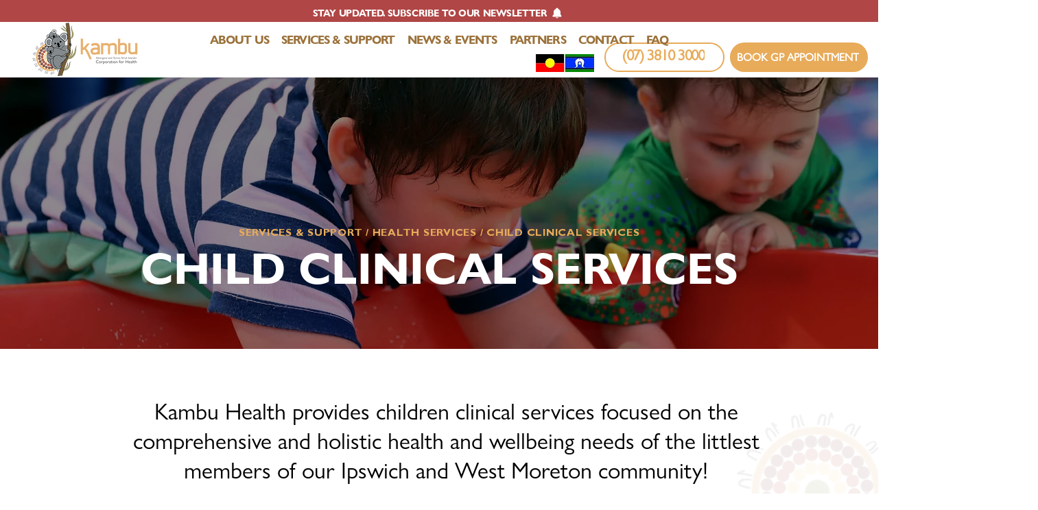

--- FILE ---
content_type: text/html; charset=UTF-8
request_url: https://www.kambuhealth.com.au/child-clinical-services
body_size: 152571
content:
<!DOCTYPE html>
<html lang="en">
<head>
  
  <!-- SEO Tags -->
  <title>Child Clinical Services | Kambu Health | Pediatric Healthcare | Youth Health | QLD Australia</title>
  <meta name="description" content="Discover Kambu Health's Child Clinical Services, offering expert pediatric healthcare and youth health services in QLD, Australia. Our team of pediatricians, occupational therapists, speech therapists, and physiotherapists provides specialized care tailored to your child's needs."/>
  <link rel="canonical" href="https://www.kambuhealth.com.au/child-clinical-services"/>
  <meta property="og:title" content="Child Clinical Services | Kambu Health | Pediatric Healthcare | Youth Health | QLD Australia"/>
  <meta property="og:description" content="Discover Kambu Health's Child Clinical Services, offering expert pediatric healthcare and youth health services in QLD, Australia. Our team of pediatricians, occupational therapists, speech therapists, and physiotherapists provides specialized care tailored to your child's needs."/>
  <meta property="og:image" content="https://static.wixstatic.com/media/839bf2_b76470587be24d53ac73a2b10a23a5e0%7Emv2.png/v1/fit/w_2500,h_1330,al_c/839bf2_b76470587be24d53ac73a2b10a23a5e0%7Emv2.png"/>
  <meta property="og:image:width" content="2500"/>
  <meta property="og:image:height" content="1330"/>
  <meta property="og:url" content="https://www.kambuhealth.com.au/child-clinical-services"/>
  <meta property="og:site_name" content="Kambu Health"/>
  <meta property="og:type" content="website"/>
  <meta name="fb_admins_meta_tag" content="KambuHealth"/>
  <meta name="google-site-verification" content="hlSEQuiYpzoK7EQzAQRJgrUSRG8sSu3qenZ71PLKHGI"/>
  <meta property="fb:admins" content="KambuHealth"/>
  <meta name="twitter:card" content="summary_large_image"/>
  <meta name="twitter:title" content="Child Clinical Services | Kambu Health | Pediatric Healthcare | Youth Health | QLD Australia"/>
  <meta name="twitter:description" content="Discover Kambu Health's Child Clinical Services, offering expert pediatric healthcare and youth health services in QLD, Australia. Our team of pediatricians, occupational therapists, speech therapists, and physiotherapists provides specialized care tailored to your child's needs."/>
  <meta name="twitter:image" content="https://static.wixstatic.com/media/839bf2_b76470587be24d53ac73a2b10a23a5e0%7Emv2.png/v1/fit/w_2500,h_1330,al_c/839bf2_b76470587be24d53ac73a2b10a23a5e0%7Emv2.png"/>

  
  <meta charset='utf-8'>
  <meta name="viewport" content="width=device-width, initial-scale=1" id="wixDesktopViewport" />
  <meta http-equiv="X-UA-Compatible" content="IE=edge">
  <meta name="generator" content="Wix.com Website Builder"/>

  <link rel="icon" sizes="192x192" href="https://static.wixstatic.com/media/839bf2_a189c46c1a5b4250be8c23fc68909912%7Emv2.png/v1/fill/w_192%2Ch_192%2Clg_1%2Cusm_0.66_1.00_0.01/839bf2_a189c46c1a5b4250be8c23fc68909912%7Emv2.png" type="image/png"/>
  <link rel="shortcut icon" href="https://static.wixstatic.com/media/839bf2_a189c46c1a5b4250be8c23fc68909912%7Emv2.png/v1/fill/w_192%2Ch_192%2Clg_1%2Cusm_0.66_1.00_0.01/839bf2_a189c46c1a5b4250be8c23fc68909912%7Emv2.png" type="image/png"/>
  <link rel="apple-touch-icon" href="https://static.wixstatic.com/media/839bf2_a189c46c1a5b4250be8c23fc68909912%7Emv2.png/v1/fill/w_180%2Ch_180%2Clg_1%2Cusm_0.66_1.00_0.01/839bf2_a189c46c1a5b4250be8c23fc68909912%7Emv2.png" type="image/png"/>

  <!-- Safari Pinned Tab Icon -->
  <!-- <link rel="mask-icon" href="https://static.wixstatic.com/media/839bf2_a189c46c1a5b4250be8c23fc68909912%7Emv2.png/v1/fill/w_192%2Ch_192%2Clg_1%2Cusm_0.66_1.00_0.01/839bf2_a189c46c1a5b4250be8c23fc68909912%7Emv2.png"> -->

  <!-- Original trials -->
  


  <!-- Segmenter Polyfill -->
  <script>
    if (!window.Intl || !window.Intl.Segmenter) {
      (function() {
        var script = document.createElement('script');
        script.src = 'https://static.parastorage.com/unpkg/@formatjs/intl-segmenter@11.7.10/polyfill.iife.js';
        document.head.appendChild(script);
      })();
    }
  </script>

  <!-- Legacy Polyfills -->
  <script nomodule="" src="https://static.parastorage.com/unpkg/core-js-bundle@3.2.1/minified.js"></script>
  <script nomodule="" src="https://static.parastorage.com/unpkg/focus-within-polyfill@5.0.9/dist/focus-within-polyfill.js"></script>

  <!-- Performance API Polyfills -->
  <script>
  (function () {
    var noop = function noop() {};
    if ("performance" in window === false) {
      window.performance = {};
    }
    window.performance.mark = performance.mark || noop;
    window.performance.measure = performance.measure || noop;
    if ("now" in window.performance === false) {
      var nowOffset = Date.now();
      if (performance.timing && performance.timing.navigationStart) {
        nowOffset = performance.timing.navigationStart;
      }
      window.performance.now = function now() {
        return Date.now() - nowOffset;
      };
    }
  })();
  </script>

  <!-- Globals Definitions -->
  <script>
    (function () {
      var now = Date.now()
      window.initialTimestamps = {
        initialTimestamp: now,
        initialRequestTimestamp: Math.round(performance.timeOrigin ? performance.timeOrigin : now - performance.now())
      }

      window.thunderboltTag = "libs-releases-GA-local"
      window.thunderboltVersion = "1.16788.0"
    })();
  </script>

  <!-- Essential Viewer Model -->
  <script type="application/json" id="wix-essential-viewer-model">{"fleetConfig":{"fleetName":"thunderbolt-seo-renderer-user-code-gradual","type":"Rollout","code":1},"mode":{"qa":false,"enableTestApi":false,"debug":false,"ssrIndicator":false,"ssrOnly":false,"siteAssetsFallback":"enable","versionIndicator":false},"componentsLibrariesTopology":[{"artifactId":"editor-elements","namespace":"wixui","url":"https:\/\/static.parastorage.com\/services\/editor-elements\/1.14858.0"},{"artifactId":"editor-elements","namespace":"dsgnsys","url":"https:\/\/static.parastorage.com\/services\/editor-elements\/1.14858.0"}],"siteFeaturesConfigs":{"sessionManager":{"isRunningInDifferentSiteContext":false}},"language":{"userLanguage":"en"},"siteAssets":{"clientTopology":{"mediaRootUrl":"https:\/\/static.wixstatic.com","scriptsUrl":"static.parastorage.com","staticMediaUrl":"https:\/\/static.wixstatic.com\/media","moduleRepoUrl":"https:\/\/static.parastorage.com\/unpkg","fileRepoUrl":"https:\/\/static.parastorage.com\/services","viewerAppsUrl":"https:\/\/viewer-apps.parastorage.com","viewerAssetsUrl":"https:\/\/viewer-assets.parastorage.com","siteAssetsUrl":"https:\/\/siteassets.parastorage.com","pageJsonServerUrls":["https:\/\/pages.parastorage.com","https:\/\/staticorigin.wixstatic.com","https:\/\/www.kambuhealth.com.au","https:\/\/fallback.wix.com\/wix-html-editor-pages-webapp\/page"],"pathOfTBModulesInFileRepoForFallback":"wix-thunderbolt\/dist\/"}},"siteFeatures":["accessibility","appMonitoring","assetsLoader","businessLogger","captcha","clickHandlerRegistrar","codeEmbed","commonConfig","componentsLoader","componentsRegistry","consentPolicy","cyclicTabbing","domSelectors","dynamicPages","environmentWixCodeSdk","environment","lightbox","locationWixCodeSdk","mpaNavigation","navigationManager","navigationPhases","ooi","pages","panorama","renderer","reporter","routerFetch","router","scrollRestoration","seoWixCodeSdk","seo","sessionManager","siteMembersWixCodeSdk","siteMembers","siteScrollBlocker","siteWixCodeSdk","speculationRules","ssrCache","stores","structureApi","thunderboltInitializer","tpaCommons","translations","usedPlatformApis","warmupData","windowMessageRegistrar","windowWixCodeSdk","wixCustomElementComponent","wixEmbedsApi","componentsReact","platform"],"site":{"externalBaseUrl":"https:\/\/www.kambuhealth.com.au","isSEO":true},"media":{"staticMediaUrl":"https:\/\/static.wixstatic.com\/media","mediaRootUrl":"https:\/\/static.wixstatic.com\/","staticVideoUrl":"https:\/\/video.wixstatic.com\/"},"requestUrl":"https:\/\/www.kambuhealth.com.au\/child-clinical-services","rollout":{"siteAssetsVersionsRollout":false,"isDACRollout":1,"isTBRollout":true},"commonConfig":{"brand":"wix","host":"VIEWER","bsi":"","consentPolicy":{},"consentPolicyHeader":{},"siteRevision":"1623","renderingFlow":"NONE","language":"en","locale":"en-au"},"interactionSampleRatio":0.01,"dynamicModelUrl":"https:\/\/www.kambuhealth.com.au\/_api\/v2\/dynamicmodel","accessTokensUrl":"https:\/\/www.kambuhealth.com.au\/_api\/v1\/access-tokens","isExcludedFromSecurityExperiments":false,"experiments":{"specs.thunderbolt.hardenFetchAndXHR":true,"specs.thunderbolt.securityExperiments":true}}</script>
  <script>window.viewerModel = JSON.parse(document.getElementById('wix-essential-viewer-model').textContent)</script>

  <script>
    window.commonConfig = viewerModel.commonConfig
  </script>

  
  <!-- BEGIN handleAccessTokens bundle -->

  <script data-url="https://static.parastorage.com/services/wix-thunderbolt/dist/handleAccessTokens.inline.4f2f9a53.bundle.min.js">(()=>{"use strict";function e(e){let{context:o,property:r,value:n,enumerable:i=!0}=e,c=e.get,l=e.set;if(!r||void 0===n&&!c&&!l)return new Error("property and value are required");let a=o||globalThis,s=a?.[r],u={};if(void 0!==n)u.value=n;else{if(c){let e=t(c);e&&(u.get=e)}if(l){let e=t(l);e&&(u.set=e)}}let p={...u,enumerable:i||!1,configurable:!1};void 0!==n&&(p.writable=!1);try{Object.defineProperty(a,r,p)}catch(e){return e instanceof TypeError?s:e}return s}function t(e,t){return"function"==typeof e?e:!0===e?.async&&"function"==typeof e.func?t?async function(t){return e.func(t)}:async function(){return e.func()}:"function"==typeof e?.func?e.func:void 0}try{e({property:"strictDefine",value:e})}catch{}try{e({property:"defineStrictObject",value:r})}catch{}try{e({property:"defineStrictMethod",value:n})}catch{}var o=["toString","toLocaleString","valueOf","constructor","prototype"];function r(t){let{context:n,property:c,propertiesToExclude:l=[],skipPrototype:a=!1,hardenPrototypePropertiesToExclude:s=[]}=t;if(!c)return new Error("property is required");let u=(n||globalThis)[c],p={},f=i(n,c);u&&("object"==typeof u||"function"==typeof u)&&Reflect.ownKeys(u).forEach(t=>{if(!l.includes(t)&&!o.includes(t)){let o=i(u,t);if(o&&(o.writable||o.configurable)){let{value:r,get:n,set:i,enumerable:c=!1}=o,l={};void 0!==r?l.value=r:n?l.get=n:i&&(l.set=i);try{let o=e({context:u,property:t,...l,enumerable:c});p[t]=o}catch(e){if(!(e instanceof TypeError))throw e;try{p[t]=o.value||o.get||o.set}catch{}}}}});let d={originalObject:u,originalProperties:p};if(!a&&void 0!==u?.prototype){let e=r({context:u,property:"prototype",propertiesToExclude:s,skipPrototype:!0});e instanceof Error||(d.originalPrototype=e?.originalObject,d.originalPrototypeProperties=e?.originalProperties)}return e({context:n,property:c,value:u,enumerable:f?.enumerable}),d}function n(t,o){let r=(o||globalThis)[t],n=i(o||globalThis,t);return r&&n&&(n.writable||n.configurable)?(Object.freeze(r),e({context:globalThis,property:t,value:r})):r}function i(e,t){if(e&&t)try{return Reflect.getOwnPropertyDescriptor(e,t)}catch{return}}function c(e){if("string"!=typeof e)return e;try{return decodeURIComponent(e).toLowerCase().trim()}catch{return e.toLowerCase().trim()}}function l(e,t){let o="";if("string"==typeof e)o=e.split("=")[0]?.trim()||"";else{if(!e||"string"!=typeof e.name)return!1;o=e.name}return t.has(c(o)||"")}function a(e,t){let o;return o="string"==typeof e?e.split(";").map(e=>e.trim()).filter(e=>e.length>0):e||[],o.filter(e=>!l(e,t))}var s=null;function u(){return null===s&&(s=typeof Document>"u"?void 0:Object.getOwnPropertyDescriptor(Document.prototype,"cookie")),s}function p(t,o){if(!globalThis?.cookieStore)return;let r=globalThis.cookieStore.get.bind(globalThis.cookieStore),n=globalThis.cookieStore.getAll.bind(globalThis.cookieStore),i=globalThis.cookieStore.set.bind(globalThis.cookieStore),c=globalThis.cookieStore.delete.bind(globalThis.cookieStore);return e({context:globalThis.CookieStore.prototype,property:"get",value:async function(e){return l(("string"==typeof e?e:e.name)||"",t)?null:r.call(this,e)},enumerable:!0}),e({context:globalThis.CookieStore.prototype,property:"getAll",value:async function(){return a(await n.apply(this,Array.from(arguments)),t)},enumerable:!0}),e({context:globalThis.CookieStore.prototype,property:"set",value:async function(){let e=Array.from(arguments);if(!l(1===e.length?e[0].name:e[0],t))return i.apply(this,e);o&&console.warn(o)},enumerable:!0}),e({context:globalThis.CookieStore.prototype,property:"delete",value:async function(){let e=Array.from(arguments);if(!l(1===e.length?e[0].name:e[0],t))return c.apply(this,e)},enumerable:!0}),e({context:globalThis.cookieStore,property:"prototype",value:globalThis.CookieStore.prototype,enumerable:!1}),e({context:globalThis,property:"cookieStore",value:globalThis.cookieStore,enumerable:!0}),{get:r,getAll:n,set:i,delete:c}}var f=["TextEncoder","TextDecoder","XMLHttpRequestEventTarget","EventTarget","URL","JSON","Reflect","Object","Array","Map","Set","WeakMap","WeakSet","Promise","Symbol","Error"],d=["addEventListener","removeEventListener","dispatchEvent","encodeURI","encodeURIComponent","decodeURI","decodeURIComponent"];const y=(e,t)=>{try{const o=t?t.get.call(document):document.cookie;return o.split(";").map(e=>e.trim()).filter(t=>t?.startsWith(e))[0]?.split("=")[1]}catch(e){return""}},g=(e="",t="",o="/")=>`${e}=; ${t?`domain=${t};`:""} max-age=0; path=${o}; expires=Thu, 01 Jan 1970 00:00:01 GMT`;function m(){(function(){if("undefined"!=typeof window){const e=performance.getEntriesByType("navigation")[0];return"back_forward"===(e?.type||"")}return!1})()&&function(){const{counter:e}=function(){const e=b("getItem");if(e){const[t,o]=e.split("-"),r=o?parseInt(o,10):0;if(r>=3){const e=t?Number(t):0;if(Date.now()-e>6e4)return{counter:0}}return{counter:r}}return{counter:0}}();e<3?(!function(e=1){b("setItem",`${Date.now()}-${e}`)}(e+1),window.location.reload()):console.error("ATS: Max reload attempts reached")}()}function b(e,t){try{return sessionStorage[e]("reload",t||"")}catch(e){console.error("ATS: Error calling sessionStorage:",e)}}const h="client-session-bind",v="sec-fetch-unsupported",{experiments:w}=window.viewerModel,T=[h,"client-binding",v,"svSession","smSession","server-session-bind","wixSession2","wixSession3"].map(e=>e.toLowerCase()),{cookie:S}=function(t,o){let r=new Set(t);return e({context:document,property:"cookie",set:{func:e=>function(e,t,o,r){let n=u(),i=c(t.split(";")[0]||"")||"";[...o].every(e=>!i.startsWith(e.toLowerCase()))&&n?.set?n.set.call(e,t):r&&console.warn(r)}(document,e,r,o)},get:{func:()=>function(e,t){let o=u();if(!o?.get)throw new Error("Cookie descriptor or getter not available");return a(o.get.call(e),t).join("; ")}(document,r)},enumerable:!0}),{cookieStore:p(r,o),cookie:u()}}(T),k="tbReady",x="security_overrideGlobals",{experiments:E,siteFeaturesConfigs:C,accessTokensUrl:P}=window.viewerModel,R=P,M={},O=(()=>{const e=y(h,S);if(w["specs.thunderbolt.browserCacheReload"]){y(v,S)||e?b("removeItem"):m()}return(()=>{const e=g(h),t=g(h,location.hostname);S.set.call(document,e),S.set.call(document,t)})(),e})();O&&(M["client-binding"]=O);const D=fetch;addEventListener(k,function e(t){const{logger:o}=t.detail;try{window.tb.init({fetch:D,fetchHeaders:M})}catch(e){const t=new Error("TB003");o.meter(`${x}_${t.message}`,{paramsOverrides:{errorType:x,eventString:t.message}}),window?.viewerModel?.mode.debug&&console.error(e)}finally{removeEventListener(k,e)}}),E["specs.thunderbolt.hardenFetchAndXHR"]||(window.fetchDynamicModel=()=>C.sessionManager.isRunningInDifferentSiteContext?Promise.resolve({}):fetch(R,{credentials:"same-origin",headers:M}).then(function(e){if(!e.ok)throw new Error(`[${e.status}]${e.statusText}`);return e.json()}),window.dynamicModelPromise=window.fetchDynamicModel())})();
//# sourceMappingURL=https://static.parastorage.com/services/wix-thunderbolt/dist/handleAccessTokens.inline.4f2f9a53.bundle.min.js.map</script>

<!-- END handleAccessTokens bundle -->

<!-- BEGIN overrideGlobals bundle -->

<script data-url="https://static.parastorage.com/services/wix-thunderbolt/dist/overrideGlobals.inline.ec13bfcf.bundle.min.js">(()=>{"use strict";function e(e){let{context:r,property:o,value:n,enumerable:i=!0}=e,c=e.get,a=e.set;if(!o||void 0===n&&!c&&!a)return new Error("property and value are required");let l=r||globalThis,u=l?.[o],s={};if(void 0!==n)s.value=n;else{if(c){let e=t(c);e&&(s.get=e)}if(a){let e=t(a);e&&(s.set=e)}}let p={...s,enumerable:i||!1,configurable:!1};void 0!==n&&(p.writable=!1);try{Object.defineProperty(l,o,p)}catch(e){return e instanceof TypeError?u:e}return u}function t(e,t){return"function"==typeof e?e:!0===e?.async&&"function"==typeof e.func?t?async function(t){return e.func(t)}:async function(){return e.func()}:"function"==typeof e?.func?e.func:void 0}try{e({property:"strictDefine",value:e})}catch{}try{e({property:"defineStrictObject",value:o})}catch{}try{e({property:"defineStrictMethod",value:n})}catch{}var r=["toString","toLocaleString","valueOf","constructor","prototype"];function o(t){let{context:n,property:c,propertiesToExclude:a=[],skipPrototype:l=!1,hardenPrototypePropertiesToExclude:u=[]}=t;if(!c)return new Error("property is required");let s=(n||globalThis)[c],p={},f=i(n,c);s&&("object"==typeof s||"function"==typeof s)&&Reflect.ownKeys(s).forEach(t=>{if(!a.includes(t)&&!r.includes(t)){let r=i(s,t);if(r&&(r.writable||r.configurable)){let{value:o,get:n,set:i,enumerable:c=!1}=r,a={};void 0!==o?a.value=o:n?a.get=n:i&&(a.set=i);try{let r=e({context:s,property:t,...a,enumerable:c});p[t]=r}catch(e){if(!(e instanceof TypeError))throw e;try{p[t]=r.value||r.get||r.set}catch{}}}}});let d={originalObject:s,originalProperties:p};if(!l&&void 0!==s?.prototype){let e=o({context:s,property:"prototype",propertiesToExclude:u,skipPrototype:!0});e instanceof Error||(d.originalPrototype=e?.originalObject,d.originalPrototypeProperties=e?.originalProperties)}return e({context:n,property:c,value:s,enumerable:f?.enumerable}),d}function n(t,r){let o=(r||globalThis)[t],n=i(r||globalThis,t);return o&&n&&(n.writable||n.configurable)?(Object.freeze(o),e({context:globalThis,property:t,value:o})):o}function i(e,t){if(e&&t)try{return Reflect.getOwnPropertyDescriptor(e,t)}catch{return}}function c(e){if("string"!=typeof e)return e;try{return decodeURIComponent(e).toLowerCase().trim()}catch{return e.toLowerCase().trim()}}function a(e,t){return e instanceof Headers?e.forEach((r,o)=>{l(o,t)||e.delete(o)}):Object.keys(e).forEach(r=>{l(r,t)||delete e[r]}),e}function l(e,t){return!t.has(c(e)||"")}function u(e,t){let r=!0,o=function(e){let t,r;if(globalThis.Request&&e instanceof Request)t=e.url;else{if("function"!=typeof e?.toString)throw new Error("Unsupported type for url");t=e.toString()}try{return new URL(t).pathname}catch{return r=t.replace(/#.+/gi,"").split("?").shift(),r.startsWith("/")?r:`/${r}`}}(e),n=c(o);return n&&t.some(e=>n.includes(e))&&(r=!1),r}function s(t,r,o){let n=fetch,i=XMLHttpRequest,c=new Set(r);function s(){let e=new i,r=e.open,n=e.setRequestHeader;return e.open=function(){let n=Array.from(arguments),i=n[1];if(n.length<2||u(i,t))return r.apply(e,n);throw new Error(o||`Request not allowed for path ${i}`)},e.setRequestHeader=function(t,r){l(decodeURIComponent(t),c)&&n.call(e,t,r)},e}return e({property:"fetch",value:function(){let e=function(e,t){return globalThis.Request&&e[0]instanceof Request&&e[0]?.headers?a(e[0].headers,t):e[1]?.headers&&a(e[1].headers,t),e}(arguments,c);return u(arguments[0],t)?n.apply(globalThis,Array.from(e)):new Promise((e,t)=>{t(new Error(o||`Request not allowed for path ${arguments[0]}`))})},enumerable:!0}),e({property:"XMLHttpRequest",value:s,enumerable:!0}),Object.keys(i).forEach(e=>{s[e]=i[e]}),{fetch:n,XMLHttpRequest:i}}var p=["TextEncoder","TextDecoder","XMLHttpRequestEventTarget","EventTarget","URL","JSON","Reflect","Object","Array","Map","Set","WeakMap","WeakSet","Promise","Symbol","Error"],f=["addEventListener","removeEventListener","dispatchEvent","encodeURI","encodeURIComponent","decodeURI","decodeURIComponent"];const d=function(){let t=globalThis.open,r=document.open;function o(e,r,o){let n="string"!=typeof e,i=t.call(window,e,r,o);return n||e&&function(e){return e.startsWith("//")&&/(?:[a-z0-9](?:[a-z0-9-]{0,61}[a-z0-9])?\.)+[a-z0-9][a-z0-9-]{0,61}[a-z0-9]/g.test(`${location.protocol}:${e}`)&&(e=`${location.protocol}${e}`),!e.startsWith("http")||new URL(e).hostname===location.hostname}(e)?{}:i}return e({property:"open",value:o,context:globalThis,enumerable:!0}),e({property:"open",value:function(e,t,n){return e?o(e,t,n):r.call(document,e||"",t||"",n||"")},context:document,enumerable:!0}),{open:t,documentOpen:r}},y=function(){let t=document.createElement,r=Element.prototype.setAttribute,o=Element.prototype.setAttributeNS;return e({property:"createElement",context:document,value:function(n,i){let a=t.call(document,n,i);if("iframe"===c(n)){e({property:"srcdoc",context:a,get:()=>"",set:()=>{console.warn("`srcdoc` is not allowed in iframe elements.")}});let t=function(e,t){"srcdoc"!==e.toLowerCase()?r.call(a,e,t):console.warn("`srcdoc` attribute is not allowed to be set.")},n=function(e,t,r){"srcdoc"!==t.toLowerCase()?o.call(a,e,t,r):console.warn("`srcdoc` attribute is not allowed to be set.")};a.setAttribute=t,a.setAttributeNS=n}return a},enumerable:!0}),{createElement:t,setAttribute:r,setAttributeNS:o}},m=["client-binding"],b=["/_api/v1/access-tokens","/_api/v2/dynamicmodel","/_api/one-app-session-web/v3/businesses"],h=function(){let t=setTimeout,r=setInterval;return o("setTimeout",0,globalThis),o("setInterval",0,globalThis),{setTimeout:t,setInterval:r};function o(t,r,o){let n=o||globalThis,i=n[t];if(!i||"function"!=typeof i)throw new Error(`Function ${t} not found or is not a function`);e({property:t,value:function(){let e=Array.from(arguments);if("string"!=typeof e[r])return i.apply(n,e);console.warn(`Calling ${t} with a String Argument at index ${r} is not allowed`)},context:o,enumerable:!0})}},v=function(){if(navigator&&"serviceWorker"in navigator){let t=navigator.serviceWorker.register;return e({context:navigator.serviceWorker,property:"register",value:function(){console.log("Service worker registration is not allowed")},enumerable:!0}),{register:t}}return{}};performance.mark("overrideGlobals started");const{isExcludedFromSecurityExperiments:g,experiments:w}=window.viewerModel,E=!g&&w["specs.thunderbolt.securityExperiments"];try{d(),E&&y(),w["specs.thunderbolt.hardenFetchAndXHR"]&&E&&s(b,m),v(),(e=>{let t=[],r=[];r=r.concat(["TextEncoder","TextDecoder"]),e&&(r=r.concat(["XMLHttpRequestEventTarget","EventTarget"])),r=r.concat(["URL","JSON"]),e&&(t=t.concat(["addEventListener","removeEventListener"])),t=t.concat(["encodeURI","encodeURIComponent","decodeURI","decodeURIComponent"]),r=r.concat(["String","Number"]),e&&r.push("Object"),r=r.concat(["Reflect"]),t.forEach(e=>{n(e),["addEventListener","removeEventListener"].includes(e)&&n(e,document)}),r.forEach(e=>{o({property:e})})})(E),E&&h()}catch(e){window?.viewerModel?.mode.debug&&console.error(e);const t=new Error("TB006");window.fedops?.reportError(t,"security_overrideGlobals"),window.Sentry?window.Sentry.captureException(t):globalThis.defineStrictProperty("sentryBuffer",[t],window,!1)}performance.mark("overrideGlobals ended")})();
//# sourceMappingURL=https://static.parastorage.com/services/wix-thunderbolt/dist/overrideGlobals.inline.ec13bfcf.bundle.min.js.map</script>

<!-- END overrideGlobals bundle -->


  
  <script>
    window.commonConfig = viewerModel.commonConfig

	
  </script>

  <!-- Initial CSS -->
  <style data-url="https://static.parastorage.com/services/wix-thunderbolt/dist/main.347af09f.min.css">@keyframes slide-horizontal-new{0%{transform:translateX(100%)}}@keyframes slide-horizontal-old{80%{opacity:1}to{opacity:0;transform:translateX(-100%)}}@keyframes slide-vertical-new{0%{transform:translateY(-100%)}}@keyframes slide-vertical-old{80%{opacity:1}to{opacity:0;transform:translateY(100%)}}@keyframes out-in-new{0%{opacity:0}}@keyframes out-in-old{to{opacity:0}}:root:active-view-transition{view-transition-name:none}::view-transition{pointer-events:none}:root:active-view-transition::view-transition-new(page-group),:root:active-view-transition::view-transition-old(page-group){animation-duration:.6s;cursor:wait;pointer-events:all}:root:active-view-transition-type(SlideHorizontal)::view-transition-old(page-group){animation:slide-horizontal-old .6s cubic-bezier(.83,0,.17,1) forwards;mix-blend-mode:normal}:root:active-view-transition-type(SlideHorizontal)::view-transition-new(page-group){animation:slide-horizontal-new .6s cubic-bezier(.83,0,.17,1) backwards;mix-blend-mode:normal}:root:active-view-transition-type(SlideVertical)::view-transition-old(page-group){animation:slide-vertical-old .6s cubic-bezier(.83,0,.17,1) forwards;mix-blend-mode:normal}:root:active-view-transition-type(SlideVertical)::view-transition-new(page-group){animation:slide-vertical-new .6s cubic-bezier(.83,0,.17,1) backwards;mix-blend-mode:normal}:root:active-view-transition-type(OutIn)::view-transition-old(page-group){animation:out-in-old .35s cubic-bezier(.22,1,.36,1) forwards}:root:active-view-transition-type(OutIn)::view-transition-new(page-group){animation:out-in-new .35s cubic-bezier(.64,0,.78,0) .35s backwards}@media(prefers-reduced-motion:reduce){::view-transition-group(*),::view-transition-new(*),::view-transition-old(*){animation:none!important}}body,html{background:transparent;border:0;margin:0;outline:0;padding:0;vertical-align:baseline}body{--scrollbar-width:0px;font-family:Arial,Helvetica,sans-serif;font-size:10px}body,html{height:100%}body{overflow-x:auto;overflow-y:scroll}body:not(.responsive) #site-root{min-width:var(--site-width);width:100%}body:not([data-js-loaded]) [data-hide-prejs]{visibility:hidden}interact-element{display:contents}#SITE_CONTAINER{position:relative}:root{--one-unit:1vw;--section-max-width:9999px;--spx-stopper-max:9999px;--spx-stopper-min:0px;--browser-zoom:1}@supports(-webkit-appearance:none) and (stroke-color:transparent){:root{--safari-sticky-fix:opacity;--experimental-safari-sticky-fix:translateZ(0)}}@supports(container-type:inline-size){:root{--one-unit:1cqw}}[id^=oldHoverBox-]{mix-blend-mode:plus-lighter;transition:opacity .5s ease,visibility .5s ease}[data-mesh-id$=inlineContent-gridContainer]:has(>[id^=oldHoverBox-]){isolation:isolate}</style>
<style data-url="https://static.parastorage.com/services/wix-thunderbolt/dist/main.renderer.9cb0985f.min.css">a,abbr,acronym,address,applet,b,big,blockquote,button,caption,center,cite,code,dd,del,dfn,div,dl,dt,em,fieldset,font,footer,form,h1,h2,h3,h4,h5,h6,header,i,iframe,img,ins,kbd,label,legend,li,nav,object,ol,p,pre,q,s,samp,section,small,span,strike,strong,sub,sup,table,tbody,td,tfoot,th,thead,title,tr,tt,u,ul,var{background:transparent;border:0;margin:0;outline:0;padding:0;vertical-align:baseline}input,select,textarea{box-sizing:border-box;font-family:Helvetica,Arial,sans-serif}ol,ul{list-style:none}blockquote,q{quotes:none}ins{text-decoration:none}del{text-decoration:line-through}table{border-collapse:collapse;border-spacing:0}a{cursor:pointer;text-decoration:none}.testStyles{overflow-y:hidden}.reset-button{-webkit-appearance:none;background:none;border:0;color:inherit;font:inherit;line-height:normal;outline:0;overflow:visible;padding:0;-webkit-user-select:none;-moz-user-select:none;-ms-user-select:none}:focus{outline:none}body.device-mobile-optimized:not(.disable-site-overflow){overflow-x:hidden;overflow-y:scroll}body.device-mobile-optimized:not(.responsive) #SITE_CONTAINER{margin-left:auto;margin-right:auto;overflow-x:visible;position:relative;width:320px}body.device-mobile-optimized:not(.responsive):not(.blockSiteScrolling) #SITE_CONTAINER{margin-top:0}body.device-mobile-optimized>*{max-width:100%!important}body.device-mobile-optimized #site-root{overflow-x:hidden;overflow-y:hidden}@supports(overflow:clip){body.device-mobile-optimized #site-root{overflow-x:clip;overflow-y:clip}}body.device-mobile-non-optimized #SITE_CONTAINER #site-root{overflow-x:clip;overflow-y:clip}body.device-mobile-non-optimized.fullScreenMode{background-color:#5f6360}body.device-mobile-non-optimized.fullScreenMode #MOBILE_ACTIONS_MENU,body.device-mobile-non-optimized.fullScreenMode #SITE_BACKGROUND,body.device-mobile-non-optimized.fullScreenMode #site-root,body.fullScreenMode #WIX_ADS{visibility:hidden}body.fullScreenMode{overflow-x:hidden!important;overflow-y:hidden!important}body.fullScreenMode.device-mobile-optimized #TINY_MENU{opacity:0;pointer-events:none}body.fullScreenMode-scrollable.device-mobile-optimized{overflow-x:hidden!important;overflow-y:auto!important}body.fullScreenMode-scrollable.device-mobile-optimized #masterPage,body.fullScreenMode-scrollable.device-mobile-optimized #site-root{overflow-x:hidden!important;overflow-y:hidden!important}body.fullScreenMode-scrollable.device-mobile-optimized #SITE_BACKGROUND,body.fullScreenMode-scrollable.device-mobile-optimized #masterPage{height:auto!important}body.fullScreenMode-scrollable.device-mobile-optimized #masterPage.mesh-layout{height:0!important}body.blockSiteScrolling,body.siteScrollingBlocked{position:fixed;width:100%}body.blockSiteScrolling #SITE_CONTAINER{margin-top:calc(var(--blocked-site-scroll-margin-top)*-1)}#site-root{margin:0 auto;min-height:100%;position:relative;top:var(--wix-ads-height)}#site-root img:not([src]){visibility:hidden}#site-root svg img:not([src]){visibility:visible}.auto-generated-link{color:inherit}#SCROLL_TO_BOTTOM,#SCROLL_TO_TOP{height:0}.has-click-trigger{cursor:pointer}.fullScreenOverlay{bottom:0;display:flex;justify-content:center;left:0;overflow-y:hidden;position:fixed;right:0;top:-60px;z-index:1005}.fullScreenOverlay>.fullScreenOverlayContent{bottom:0;left:0;margin:0 auto;overflow:hidden;position:absolute;right:0;top:60px;transform:translateZ(0)}[data-mesh-id$=centeredContent],[data-mesh-id$=form],[data-mesh-id$=inlineContent]{pointer-events:none;position:relative}[data-mesh-id$=-gridWrapper],[data-mesh-id$=-rotated-wrapper]{pointer-events:none}[data-mesh-id$=-gridContainer]>*,[data-mesh-id$=-rotated-wrapper]>*,[data-mesh-id$=inlineContent]>:not([data-mesh-id$=-gridContainer]){pointer-events:auto}.device-mobile-optimized #masterPage.mesh-layout #SOSP_CONTAINER_CUSTOM_ID{grid-area:2/1/3/2;-ms-grid-row:2;position:relative}#masterPage.mesh-layout{-ms-grid-rows:max-content max-content min-content max-content;-ms-grid-columns:100%;align-items:start;display:-ms-grid;display:grid;grid-template-columns:100%;grid-template-rows:max-content max-content min-content max-content;justify-content:stretch}#masterPage.mesh-layout #PAGES_CONTAINER,#masterPage.mesh-layout #SITE_FOOTER-placeholder,#masterPage.mesh-layout #SITE_FOOTER_WRAPPER,#masterPage.mesh-layout #SITE_HEADER-placeholder,#masterPage.mesh-layout #SITE_HEADER_WRAPPER,#masterPage.mesh-layout #SOSP_CONTAINER_CUSTOM_ID[data-state~=mobileView],#masterPage.mesh-layout #soapAfterPagesContainer,#masterPage.mesh-layout #soapBeforePagesContainer{-ms-grid-row-align:start;-ms-grid-column-align:start;-ms-grid-column:1}#masterPage.mesh-layout #SITE_HEADER-placeholder,#masterPage.mesh-layout #SITE_HEADER_WRAPPER{grid-area:1/1/2/2;-ms-grid-row:1}#masterPage.mesh-layout #PAGES_CONTAINER,#masterPage.mesh-layout #soapAfterPagesContainer,#masterPage.mesh-layout #soapBeforePagesContainer{grid-area:3/1/4/2;-ms-grid-row:3}#masterPage.mesh-layout #soapAfterPagesContainer,#masterPage.mesh-layout #soapBeforePagesContainer{width:100%}#masterPage.mesh-layout #PAGES_CONTAINER{align-self:stretch}#masterPage.mesh-layout main#PAGES_CONTAINER{display:block}#masterPage.mesh-layout #SITE_FOOTER-placeholder,#masterPage.mesh-layout #SITE_FOOTER_WRAPPER{grid-area:4/1/5/2;-ms-grid-row:4}#masterPage.mesh-layout #SITE_PAGES,#masterPage.mesh-layout [data-mesh-id=PAGES_CONTAINERcenteredContent],#masterPage.mesh-layout [data-mesh-id=PAGES_CONTAINERinlineContent]{height:100%}#masterPage.mesh-layout.desktop>*{width:100%}#masterPage.mesh-layout #PAGES_CONTAINER,#masterPage.mesh-layout #SITE_FOOTER,#masterPage.mesh-layout #SITE_FOOTER_WRAPPER,#masterPage.mesh-layout #SITE_HEADER,#masterPage.mesh-layout #SITE_HEADER_WRAPPER,#masterPage.mesh-layout #SITE_PAGES,#masterPage.mesh-layout #masterPageinlineContent{position:relative}#masterPage.mesh-layout #SITE_HEADER{grid-area:1/1/2/2}#masterPage.mesh-layout #SITE_FOOTER{grid-area:4/1/5/2}#masterPage.mesh-layout.overflow-x-clip #SITE_FOOTER,#masterPage.mesh-layout.overflow-x-clip #SITE_HEADER{overflow-x:clip}[data-z-counter]{z-index:0}[data-z-counter="0"]{z-index:auto}.wixSiteProperties{-webkit-font-smoothing:antialiased;-moz-osx-font-smoothing:grayscale}:root{--wst-button-color-fill-primary:rgb(var(--color_48));--wst-button-color-border-primary:rgb(var(--color_49));--wst-button-color-text-primary:rgb(var(--color_50));--wst-button-color-fill-primary-hover:rgb(var(--color_51));--wst-button-color-border-primary-hover:rgb(var(--color_52));--wst-button-color-text-primary-hover:rgb(var(--color_53));--wst-button-color-fill-primary-disabled:rgb(var(--color_54));--wst-button-color-border-primary-disabled:rgb(var(--color_55));--wst-button-color-text-primary-disabled:rgb(var(--color_56));--wst-button-color-fill-secondary:rgb(var(--color_57));--wst-button-color-border-secondary:rgb(var(--color_58));--wst-button-color-text-secondary:rgb(var(--color_59));--wst-button-color-fill-secondary-hover:rgb(var(--color_60));--wst-button-color-border-secondary-hover:rgb(var(--color_61));--wst-button-color-text-secondary-hover:rgb(var(--color_62));--wst-button-color-fill-secondary-disabled:rgb(var(--color_63));--wst-button-color-border-secondary-disabled:rgb(var(--color_64));--wst-button-color-text-secondary-disabled:rgb(var(--color_65));--wst-color-fill-base-1:rgb(var(--color_36));--wst-color-fill-base-2:rgb(var(--color_37));--wst-color-fill-base-shade-1:rgb(var(--color_38));--wst-color-fill-base-shade-2:rgb(var(--color_39));--wst-color-fill-base-shade-3:rgb(var(--color_40));--wst-color-fill-accent-1:rgb(var(--color_41));--wst-color-fill-accent-2:rgb(var(--color_42));--wst-color-fill-accent-3:rgb(var(--color_43));--wst-color-fill-accent-4:rgb(var(--color_44));--wst-color-fill-background-primary:rgb(var(--color_11));--wst-color-fill-background-secondary:rgb(var(--color_12));--wst-color-text-primary:rgb(var(--color_15));--wst-color-text-secondary:rgb(var(--color_14));--wst-color-action:rgb(var(--color_18));--wst-color-disabled:rgb(var(--color_39));--wst-color-title:rgb(var(--color_45));--wst-color-subtitle:rgb(var(--color_46));--wst-color-line:rgb(var(--color_47));--wst-font-style-h2:var(--font_2);--wst-font-style-h3:var(--font_3);--wst-font-style-h4:var(--font_4);--wst-font-style-h5:var(--font_5);--wst-font-style-h6:var(--font_6);--wst-font-style-body-large:var(--font_7);--wst-font-style-body-medium:var(--font_8);--wst-font-style-body-small:var(--font_9);--wst-font-style-body-x-small:var(--font_10);--wst-color-custom-1:rgb(var(--color_13));--wst-color-custom-2:rgb(var(--color_16));--wst-color-custom-3:rgb(var(--color_17));--wst-color-custom-4:rgb(var(--color_19));--wst-color-custom-5:rgb(var(--color_20));--wst-color-custom-6:rgb(var(--color_21));--wst-color-custom-7:rgb(var(--color_22));--wst-color-custom-8:rgb(var(--color_23));--wst-color-custom-9:rgb(var(--color_24));--wst-color-custom-10:rgb(var(--color_25));--wst-color-custom-11:rgb(var(--color_26));--wst-color-custom-12:rgb(var(--color_27));--wst-color-custom-13:rgb(var(--color_28));--wst-color-custom-14:rgb(var(--color_29));--wst-color-custom-15:rgb(var(--color_30));--wst-color-custom-16:rgb(var(--color_31));--wst-color-custom-17:rgb(var(--color_32));--wst-color-custom-18:rgb(var(--color_33));--wst-color-custom-19:rgb(var(--color_34));--wst-color-custom-20:rgb(var(--color_35))}.wix-presets-wrapper{display:contents}</style>

  <meta name="format-detection" content="telephone=no">
  <meta name="skype_toolbar" content="skype_toolbar_parser_compatible">
  
  

  

  
      <!--pageHtmlEmbeds.head start-->
      <script type="wix/htmlEmbeds" id="pageHtmlEmbeds.head start"></script>
    
      <meta name="google-site-verification" content="hlSEQuiYpzoK7EQzAQRJgrUSRG8sSu3qenZ71PLKHGI" />

    
      
<!-- Global site tag (gtag.js) - Google AdWords: AW-10955946060 -->
<script async src="https://www.googletagmanager.com/gtag/js?id=AW-10955946060"></script>
<script>
    !function(w, a) {
        w.dataLayer = w.dataLayer || [];
        function gtag(){dataLayer.push(arguments);}
        gtag('js', new Date());

        w[a] = (w[a] && w[a].filter(c => c.name !== 'gtag')) || [];
        w[a].push({
            name: 'gtag',
            report: gtag,
            config: {
                trackingId: 'AW-10955946060'
            }
        });
    }(window,"promoteAnalyticsChannels")
</script>
    
      <script type="wix/htmlEmbeds" id="pageHtmlEmbeds.head end"></script>
      <!--pageHtmlEmbeds.head end-->
  

  <!-- head performance data start -->
  
  <!-- head performance data end -->
  

    


    
<style data-href="https://static.parastorage.com/services/editor-elements-library/dist/thunderbolt/rb_wixui.thunderbolt[StylableButton_Default].e469137d.min.css">.StylableButton2545352419__root{-archetype:box;border:none;box-sizing:border-box;cursor:pointer;display:block;height:100%;min-height:10px;min-width:10px;padding:0;touch-action:manipulation;width:100%}.StylableButton2545352419__root[disabled]{pointer-events:none}.StylableButton2545352419__root:not(:hover):not([disabled]).StylableButton2545352419--hasBackgroundColor{background-color:var(--corvid-background-color)!important}.StylableButton2545352419__root:hover:not([disabled]).StylableButton2545352419--hasHoverBackgroundColor{background-color:var(--corvid-hover-background-color)!important}.StylableButton2545352419__root:not(:hover)[disabled].StylableButton2545352419--hasDisabledBackgroundColor{background-color:var(--corvid-disabled-background-color)!important}.StylableButton2545352419__root:not(:hover):not([disabled]).StylableButton2545352419--hasBorderColor{border-color:var(--corvid-border-color)!important}.StylableButton2545352419__root:hover:not([disabled]).StylableButton2545352419--hasHoverBorderColor{border-color:var(--corvid-hover-border-color)!important}.StylableButton2545352419__root:not(:hover)[disabled].StylableButton2545352419--hasDisabledBorderColor{border-color:var(--corvid-disabled-border-color)!important}.StylableButton2545352419__root.StylableButton2545352419--hasBorderRadius{border-radius:var(--corvid-border-radius)!important}.StylableButton2545352419__root.StylableButton2545352419--hasBorderWidth{border-width:var(--corvid-border-width)!important}.StylableButton2545352419__root:not(:hover):not([disabled]).StylableButton2545352419--hasColor,.StylableButton2545352419__root:not(:hover):not([disabled]).StylableButton2545352419--hasColor .StylableButton2545352419__label{color:var(--corvid-color)!important}.StylableButton2545352419__root:hover:not([disabled]).StylableButton2545352419--hasHoverColor,.StylableButton2545352419__root:hover:not([disabled]).StylableButton2545352419--hasHoverColor .StylableButton2545352419__label{color:var(--corvid-hover-color)!important}.StylableButton2545352419__root:not(:hover)[disabled].StylableButton2545352419--hasDisabledColor,.StylableButton2545352419__root:not(:hover)[disabled].StylableButton2545352419--hasDisabledColor .StylableButton2545352419__label{color:var(--corvid-disabled-color)!important}.StylableButton2545352419__link{-archetype:box;box-sizing:border-box;color:#000;text-decoration:none}.StylableButton2545352419__container{align-items:center;display:flex;flex-basis:auto;flex-direction:row;flex-grow:1;height:100%;justify-content:center;overflow:hidden;transition:all .2s ease,visibility 0s;width:100%}.StylableButton2545352419__label{-archetype:text;-controller-part-type:LayoutChildDisplayDropdown,LayoutFlexChildSpacing(first);max-width:100%;min-width:1.8em;overflow:hidden;text-align:center;text-overflow:ellipsis;transition:inherit;white-space:nowrap}.StylableButton2545352419__root.StylableButton2545352419--isMaxContent .StylableButton2545352419__label{text-overflow:unset}.StylableButton2545352419__root.StylableButton2545352419--isWrapText .StylableButton2545352419__label{min-width:10px;overflow-wrap:break-word;white-space:break-spaces;word-break:break-word}.StylableButton2545352419__icon{-archetype:icon;-controller-part-type:LayoutChildDisplayDropdown,LayoutFlexChildSpacing(last);flex-shrink:0;height:50px;min-width:1px;transition:inherit}.StylableButton2545352419__icon.StylableButton2545352419--override{display:block!important}.StylableButton2545352419__icon svg,.StylableButton2545352419__icon>span{display:flex;height:inherit;width:inherit}.StylableButton2545352419__root:not(:hover):not([disalbed]).StylableButton2545352419--hasIconColor .StylableButton2545352419__icon svg{fill:var(--corvid-icon-color)!important;stroke:var(--corvid-icon-color)!important}.StylableButton2545352419__root:hover:not([disabled]).StylableButton2545352419--hasHoverIconColor .StylableButton2545352419__icon svg{fill:var(--corvid-hover-icon-color)!important;stroke:var(--corvid-hover-icon-color)!important}.StylableButton2545352419__root:not(:hover)[disabled].StylableButton2545352419--hasDisabledIconColor .StylableButton2545352419__icon svg{fill:var(--corvid-disabled-icon-color)!important;stroke:var(--corvid-disabled-icon-color)!important}</style>
<style data-href="https://static.parastorage.com/services/editor-elements-library/dist/thunderbolt/rb_wixui.thunderbolt_bootstrap-classic.72e6a2a3.min.css">.PlZyDq{touch-action:manipulation}.uDW_Qe{align-items:center;box-sizing:border-box;display:flex;justify-content:var(--label-align);min-width:100%;text-align:initial;width:-moz-max-content;width:max-content}.uDW_Qe:before{max-width:var(--margin-start,0)}.uDW_Qe:after,.uDW_Qe:before{align-self:stretch;content:"";flex-grow:1}.uDW_Qe:after{max-width:var(--margin-end,0)}.FubTgk{height:100%}.FubTgk .uDW_Qe{border-radius:var(--corvid-border-radius,var(--rd,0));bottom:0;box-shadow:var(--shd,0 1px 4px rgba(0,0,0,.6));left:0;position:absolute;right:0;top:0;transition:var(--trans1,border-color .4s ease 0s,background-color .4s ease 0s)}.FubTgk .uDW_Qe:link,.FubTgk .uDW_Qe:visited{border-color:transparent}.FubTgk .l7_2fn{color:var(--corvid-color,rgb(var(--txt,var(--color_15,color_15))));font:var(--fnt,var(--font_5));margin:0;position:relative;transition:var(--trans2,color .4s ease 0s);white-space:nowrap}.FubTgk[aria-disabled=false] .uDW_Qe{background-color:var(--corvid-background-color,rgba(var(--bg,var(--color_17,color_17)),var(--alpha-bg,1)));border:solid var(--corvid-border-color,rgba(var(--brd,var(--color_15,color_15)),var(--alpha-brd,1))) var(--corvid-border-width,var(--brw,0));cursor:pointer!important}:host(.device-mobile-optimized) .FubTgk[aria-disabled=false]:active .uDW_Qe,body.device-mobile-optimized .FubTgk[aria-disabled=false]:active .uDW_Qe{background-color:var(--corvid-hover-background-color,rgba(var(--bgh,var(--color_18,color_18)),var(--alpha-bgh,1)));border-color:var(--corvid-hover-border-color,rgba(var(--brdh,var(--color_15,color_15)),var(--alpha-brdh,1)))}:host(.device-mobile-optimized) .FubTgk[aria-disabled=false]:active .l7_2fn,body.device-mobile-optimized .FubTgk[aria-disabled=false]:active .l7_2fn{color:var(--corvid-hover-color,rgb(var(--txth,var(--color_15,color_15))))}:host(:not(.device-mobile-optimized)) .FubTgk[aria-disabled=false]:hover .uDW_Qe,body:not(.device-mobile-optimized) .FubTgk[aria-disabled=false]:hover .uDW_Qe{background-color:var(--corvid-hover-background-color,rgba(var(--bgh,var(--color_18,color_18)),var(--alpha-bgh,1)));border-color:var(--corvid-hover-border-color,rgba(var(--brdh,var(--color_15,color_15)),var(--alpha-brdh,1)))}:host(:not(.device-mobile-optimized)) .FubTgk[aria-disabled=false]:hover .l7_2fn,body:not(.device-mobile-optimized) .FubTgk[aria-disabled=false]:hover .l7_2fn{color:var(--corvid-hover-color,rgb(var(--txth,var(--color_15,color_15))))}.FubTgk[aria-disabled=true] .uDW_Qe{background-color:var(--corvid-disabled-background-color,rgba(var(--bgd,204,204,204),var(--alpha-bgd,1)));border-color:var(--corvid-disabled-border-color,rgba(var(--brdd,204,204,204),var(--alpha-brdd,1)));border-style:solid;border-width:var(--corvid-border-width,var(--brw,0))}.FubTgk[aria-disabled=true] .l7_2fn{color:var(--corvid-disabled-color,rgb(var(--txtd,255,255,255)))}.uUxqWY{align-items:center;box-sizing:border-box;display:flex;justify-content:var(--label-align);min-width:100%;text-align:initial;width:-moz-max-content;width:max-content}.uUxqWY:before{max-width:var(--margin-start,0)}.uUxqWY:after,.uUxqWY:before{align-self:stretch;content:"";flex-grow:1}.uUxqWY:after{max-width:var(--margin-end,0)}.Vq4wYb[aria-disabled=false] .uUxqWY{cursor:pointer}:host(.device-mobile-optimized) .Vq4wYb[aria-disabled=false]:active .wJVzSK,body.device-mobile-optimized .Vq4wYb[aria-disabled=false]:active .wJVzSK{color:var(--corvid-hover-color,rgb(var(--txth,var(--color_15,color_15))));transition:var(--trans,color .4s ease 0s)}:host(:not(.device-mobile-optimized)) .Vq4wYb[aria-disabled=false]:hover .wJVzSK,body:not(.device-mobile-optimized) .Vq4wYb[aria-disabled=false]:hover .wJVzSK{color:var(--corvid-hover-color,rgb(var(--txth,var(--color_15,color_15))));transition:var(--trans,color .4s ease 0s)}.Vq4wYb .uUxqWY{bottom:0;left:0;position:absolute;right:0;top:0}.Vq4wYb .wJVzSK{color:var(--corvid-color,rgb(var(--txt,var(--color_15,color_15))));font:var(--fnt,var(--font_5));transition:var(--trans,color .4s ease 0s);white-space:nowrap}.Vq4wYb[aria-disabled=true] .wJVzSK{color:var(--corvid-disabled-color,rgb(var(--txtd,255,255,255)))}:host(:not(.device-mobile-optimized)) .CohWsy,body:not(.device-mobile-optimized) .CohWsy{display:flex}:host(:not(.device-mobile-optimized)) .V5AUxf,body:not(.device-mobile-optimized) .V5AUxf{-moz-column-gap:var(--margin);column-gap:var(--margin);direction:var(--direction);display:flex;margin:0 auto;position:relative;width:calc(100% - var(--padding)*2)}:host(:not(.device-mobile-optimized)) .V5AUxf>*,body:not(.device-mobile-optimized) .V5AUxf>*{direction:ltr;flex:var(--column-flex) 1 0%;left:0;margin-bottom:var(--padding);margin-top:var(--padding);min-width:0;position:relative;top:0}:host(.device-mobile-optimized) .V5AUxf,body.device-mobile-optimized .V5AUxf{display:block;padding-bottom:var(--padding-y);padding-left:var(--padding-x,0);padding-right:var(--padding-x,0);padding-top:var(--padding-y);position:relative}:host(.device-mobile-optimized) .V5AUxf>*,body.device-mobile-optimized .V5AUxf>*{margin-bottom:var(--margin);position:relative}:host(.device-mobile-optimized) .V5AUxf>:first-child,body.device-mobile-optimized .V5AUxf>:first-child{margin-top:var(--firstChildMarginTop,0)}:host(.device-mobile-optimized) .V5AUxf>:last-child,body.device-mobile-optimized .V5AUxf>:last-child{margin-bottom:var(--lastChildMarginBottom)}.LIhNy3{backface-visibility:hidden}.jhxvbR,.mtrorN{display:block;height:100%;width:100%}.jhxvbR img{max-width:var(--wix-img-max-width,100%)}.jhxvbR[data-animate-blur] img{filter:blur(9px);transition:filter .8s ease-in}.jhxvbR[data-animate-blur] img[data-load-done]{filter:none}.if7Vw2{height:100%;left:0;-webkit-mask-image:var(--mask-image,none);mask-image:var(--mask-image,none);-webkit-mask-position:var(--mask-position,0);mask-position:var(--mask-position,0);-webkit-mask-repeat:var(--mask-repeat,no-repeat);mask-repeat:var(--mask-repeat,no-repeat);-webkit-mask-size:var(--mask-size,100%);mask-size:var(--mask-size,100%);overflow:hidden;pointer-events:var(--fill-layer-background-media-pointer-events);position:absolute;top:0;width:100%}.if7Vw2.f0uTJH{clip:rect(0,auto,auto,0)}.if7Vw2 .i1tH8h{height:100%;position:absolute;top:0;width:100%}.if7Vw2 .DXi4PB{height:var(--fill-layer-image-height,100%);opacity:var(--fill-layer-image-opacity)}.if7Vw2 .DXi4PB img{height:100%;width:100%}@supports(-webkit-hyphens:none){.if7Vw2.f0uTJH{clip:auto;-webkit-clip-path:inset(0)}}.wG8dni{height:100%}.tcElKx{background-color:var(--bg-overlay-color);background-image:var(--bg-gradient);transition:var(--inherit-transition)}.ImALHf,.Ybjs9b{opacity:var(--fill-layer-video-opacity)}.UWmm3w{bottom:var(--media-padding-bottom);height:var(--media-padding-height);position:absolute;top:var(--media-padding-top);width:100%}.Yjj1af{transform:scale(var(--scale,1));transition:var(--transform-duration,transform 0s)}.ImALHf{height:100%;position:relative;width:100%}.KCM6zk{opacity:var(--fill-layer-video-opacity,var(--fill-layer-image-opacity,1))}.KCM6zk .DXi4PB,.KCM6zk .ImALHf,.KCM6zk .Ybjs9b{opacity:1}._uqPqy{clip-path:var(--fill-layer-clip)}._uqPqy,.eKyYhK{position:absolute;top:0}._uqPqy,.eKyYhK,.x0mqQS img{height:100%;width:100%}.pnCr6P{opacity:0}.blf7sp,.pnCr6P{position:absolute;top:0}.blf7sp{height:0;left:0;overflow:hidden;width:0}.rWP3Gv{left:0;pointer-events:var(--fill-layer-background-media-pointer-events);position:var(--fill-layer-background-media-position)}.Tr4n3d,.rWP3Gv,.wRqk6s{height:100%;top:0;width:100%}.wRqk6s{position:absolute}.Tr4n3d{background-color:var(--fill-layer-background-overlay-color);opacity:var(--fill-layer-background-overlay-blend-opacity-fallback,1);position:var(--fill-layer-background-overlay-position);transform:var(--fill-layer-background-overlay-transform)}@supports(mix-blend-mode:overlay){.Tr4n3d{mix-blend-mode:var(--fill-layer-background-overlay-blend-mode);opacity:var(--fill-layer-background-overlay-blend-opacity,1)}}.VXAmO2{--divider-pin-height__:min(1,calc(var(--divider-layers-pin-factor__) + 1));--divider-pin-layer-height__:var( --divider-layers-pin-factor__ );--divider-pin-border__:min(1,calc(var(--divider-layers-pin-factor__) / -1 + 1));height:calc(var(--divider-height__) + var(--divider-pin-height__)*var(--divider-layers-size__)*var(--divider-layers-y__))}.VXAmO2,.VXAmO2 .dy3w_9{left:0;position:absolute;width:100%}.VXAmO2 .dy3w_9{--divider-layer-i__:var(--divider-layer-i,0);background-position:left calc(50% + var(--divider-offset-x__) + var(--divider-layers-x__)*var(--divider-layer-i__)) bottom;background-repeat:repeat-x;border-bottom-style:solid;border-bottom-width:calc(var(--divider-pin-border__)*var(--divider-layer-i__)*var(--divider-layers-y__));height:calc(var(--divider-height__) + var(--divider-pin-layer-height__)*var(--divider-layer-i__)*var(--divider-layers-y__));opacity:calc(1 - var(--divider-layer-i__)/(var(--divider-layer-i__) + 1))}.UORcXs{--divider-height__:var(--divider-top-height,auto);--divider-offset-x__:var(--divider-top-offset-x,0px);--divider-layers-size__:var(--divider-top-layers-size,0);--divider-layers-y__:var(--divider-top-layers-y,0px);--divider-layers-x__:var(--divider-top-layers-x,0px);--divider-layers-pin-factor__:var(--divider-top-layers-pin-factor,0);border-top:var(--divider-top-padding,0) solid var(--divider-top-color,currentColor);opacity:var(--divider-top-opacity,1);top:0;transform:var(--divider-top-flip,scaleY(-1))}.UORcXs .dy3w_9{background-image:var(--divider-top-image,none);background-size:var(--divider-top-size,contain);border-color:var(--divider-top-color,currentColor);bottom:0;filter:var(--divider-top-filter,none)}.UORcXs .dy3w_9[data-divider-layer="1"]{display:var(--divider-top-layer-1-display,block)}.UORcXs .dy3w_9[data-divider-layer="2"]{display:var(--divider-top-layer-2-display,block)}.UORcXs .dy3w_9[data-divider-layer="3"]{display:var(--divider-top-layer-3-display,block)}.Io4VUz{--divider-height__:var(--divider-bottom-height,auto);--divider-offset-x__:var(--divider-bottom-offset-x,0px);--divider-layers-size__:var(--divider-bottom-layers-size,0);--divider-layers-y__:var(--divider-bottom-layers-y,0px);--divider-layers-x__:var(--divider-bottom-layers-x,0px);--divider-layers-pin-factor__:var(--divider-bottom-layers-pin-factor,0);border-bottom:var(--divider-bottom-padding,0) solid var(--divider-bottom-color,currentColor);bottom:0;opacity:var(--divider-bottom-opacity,1);transform:var(--divider-bottom-flip,none)}.Io4VUz .dy3w_9{background-image:var(--divider-bottom-image,none);background-size:var(--divider-bottom-size,contain);border-color:var(--divider-bottom-color,currentColor);bottom:0;filter:var(--divider-bottom-filter,none)}.Io4VUz .dy3w_9[data-divider-layer="1"]{display:var(--divider-bottom-layer-1-display,block)}.Io4VUz .dy3w_9[data-divider-layer="2"]{display:var(--divider-bottom-layer-2-display,block)}.Io4VUz .dy3w_9[data-divider-layer="3"]{display:var(--divider-bottom-layer-3-display,block)}.YzqVVZ{overflow:visible;position:relative}.mwF7X1{backface-visibility:hidden}.YGilLk{cursor:pointer}.Tj01hh{display:block}.MW5IWV,.Tj01hh{height:100%;width:100%}.MW5IWV{left:0;-webkit-mask-image:var(--mask-image,none);mask-image:var(--mask-image,none);-webkit-mask-position:var(--mask-position,0);mask-position:var(--mask-position,0);-webkit-mask-repeat:var(--mask-repeat,no-repeat);mask-repeat:var(--mask-repeat,no-repeat);-webkit-mask-size:var(--mask-size,100%);mask-size:var(--mask-size,100%);overflow:hidden;pointer-events:var(--fill-layer-background-media-pointer-events);position:absolute;top:0}.MW5IWV.N3eg0s{clip:rect(0,auto,auto,0)}.MW5IWV .Kv1aVt{height:100%;position:absolute;top:0;width:100%}.MW5IWV .dLPlxY{height:var(--fill-layer-image-height,100%);opacity:var(--fill-layer-image-opacity)}.MW5IWV .dLPlxY img{height:100%;width:100%}@supports(-webkit-hyphens:none){.MW5IWV.N3eg0s{clip:auto;-webkit-clip-path:inset(0)}}.VgO9Yg{height:100%}.LWbAav{background-color:var(--bg-overlay-color);background-image:var(--bg-gradient);transition:var(--inherit-transition)}.K_YxMd,.yK6aSC{opacity:var(--fill-layer-video-opacity)}.NGjcJN{bottom:var(--media-padding-bottom);height:var(--media-padding-height);position:absolute;top:var(--media-padding-top);width:100%}.mNGsUM{transform:scale(var(--scale,1));transition:var(--transform-duration,transform 0s)}.K_YxMd{height:100%;position:relative;width:100%}wix-media-canvas{display:block;height:100%}.I8xA4L{opacity:var(--fill-layer-video-opacity,var(--fill-layer-image-opacity,1))}.I8xA4L .K_YxMd,.I8xA4L .dLPlxY,.I8xA4L .yK6aSC{opacity:1}.bX9O_S{clip-path:var(--fill-layer-clip)}.Z_wCwr,.bX9O_S{position:absolute;top:0}.Jxk_UL img,.Z_wCwr,.bX9O_S{height:100%;width:100%}.K8MSra{opacity:0}.K8MSra,.YTb3b4{position:absolute;top:0}.YTb3b4{height:0;left:0;overflow:hidden;width:0}.SUz0WK{left:0;pointer-events:var(--fill-layer-background-media-pointer-events);position:var(--fill-layer-background-media-position)}.FNxOn5,.SUz0WK,.m4khSP{height:100%;top:0;width:100%}.FNxOn5{position:absolute}.m4khSP{background-color:var(--fill-layer-background-overlay-color);opacity:var(--fill-layer-background-overlay-blend-opacity-fallback,1);position:var(--fill-layer-background-overlay-position);transform:var(--fill-layer-background-overlay-transform)}@supports(mix-blend-mode:overlay){.m4khSP{mix-blend-mode:var(--fill-layer-background-overlay-blend-mode);opacity:var(--fill-layer-background-overlay-blend-opacity,1)}}._C0cVf{bottom:0;left:0;position:absolute;right:0;top:0;width:100%}.hFwGTD{transform:translateY(-100%);transition:.2s ease-in}.IQgXoP{transition:.2s}.Nr3Nid{opacity:0;transition:.2s ease-in}.Nr3Nid.l4oO6c{z-index:-1!important}.iQuoC4{opacity:1;transition:.2s}.CJF7A2{height:auto}.CJF7A2,.U4Bvut{position:relative;width:100%}:host(:not(.device-mobile-optimized)) .G5K6X8,body:not(.device-mobile-optimized) .G5K6X8{margin-left:calc((100% - var(--site-width))/2);width:var(--site-width)}.xU8fqS[data-focuscycled=active]{outline:1px solid transparent}.xU8fqS[data-focuscycled=active]:not(:focus-within){outline:2px solid transparent;transition:outline .01s ease}.xU8fqS ._4XcTfy{background-color:var(--screenwidth-corvid-background-color,rgba(var(--bg,var(--color_11,color_11)),var(--alpha-bg,1)));border-bottom:var(--brwb,0) solid var(--screenwidth-corvid-border-color,rgba(var(--brd,var(--color_15,color_15)),var(--alpha-brd,1)));border-top:var(--brwt,0) solid var(--screenwidth-corvid-border-color,rgba(var(--brd,var(--color_15,color_15)),var(--alpha-brd,1)));bottom:0;box-shadow:var(--shd,0 0 5px rgba(0,0,0,.7));left:0;position:absolute;right:0;top:0}.xU8fqS .gUbusX{background-color:rgba(var(--bgctr,var(--color_11,color_11)),var(--alpha-bgctr,1));border-radius:var(--rd,0);bottom:var(--brwb,0);top:var(--brwt,0)}.xU8fqS .G5K6X8,.xU8fqS .gUbusX{left:0;position:absolute;right:0}.xU8fqS .G5K6X8{bottom:0;top:0}:host(.device-mobile-optimized) .xU8fqS .G5K6X8,body.device-mobile-optimized .xU8fqS .G5K6X8{left:10px;right:10px}.SPY_vo{pointer-events:none}.BmZ5pC{min-height:calc(100vh - var(--wix-ads-height));min-width:var(--site-width);position:var(--bg-position);top:var(--wix-ads-height)}.BmZ5pC,.nTOEE9{height:100%;width:100%}.nTOEE9{overflow:hidden;position:relative}.nTOEE9.sqUyGm:hover{cursor:url([data-uri]),auto}.nTOEE9.C_JY0G:hover{cursor:url([data-uri]),auto}.RZQnmg{background-color:rgb(var(--color_11));border-radius:50%;bottom:12px;height:40px;opacity:0;pointer-events:none;position:absolute;right:12px;width:40px}.RZQnmg path{fill:rgb(var(--color_15))}.RZQnmg:focus{cursor:auto;opacity:1;pointer-events:auto}.rYiAuL{cursor:pointer}.gSXewE{height:0;left:0;overflow:hidden;top:0;width:0}.OJQ_3L,.gSXewE{position:absolute}.OJQ_3L{background-color:rgb(var(--color_11));border-radius:300px;bottom:0;cursor:pointer;height:40px;margin:16px 16px;opacity:0;pointer-events:none;right:0;width:40px}.OJQ_3L path{fill:rgb(var(--color_12))}.OJQ_3L:focus{cursor:auto;opacity:1;pointer-events:auto}.j7pOnl{box-sizing:border-box;height:100%;width:100%}.BI8PVQ{min-height:var(--image-min-height);min-width:var(--image-min-width)}.BI8PVQ img,img.BI8PVQ{filter:var(--filter-effect-svg-url);-webkit-mask-image:var(--mask-image,none);mask-image:var(--mask-image,none);-webkit-mask-position:var(--mask-position,0);mask-position:var(--mask-position,0);-webkit-mask-repeat:var(--mask-repeat,no-repeat);mask-repeat:var(--mask-repeat,no-repeat);-webkit-mask-size:var(--mask-size,100% 100%);mask-size:var(--mask-size,100% 100%);-o-object-position:var(--object-position);object-position:var(--object-position)}.MazNVa{left:var(--left,auto);position:var(--position-fixed,static);top:var(--top,auto);z-index:var(--z-index,auto)}.MazNVa .BI8PVQ img{box-shadow:0 0 0 #000;position:static;-webkit-user-select:none;-moz-user-select:none;-ms-user-select:none;user-select:none}.MazNVa .j7pOnl{display:block;overflow:hidden}.MazNVa .BI8PVQ{overflow:hidden}.c7cMWz{bottom:0;left:0;position:absolute;right:0;top:0}.FVGvCX{height:auto;position:relative;width:100%}body:not(.responsive) .zK7MhX{align-self:start;grid-area:1/1/1/1;height:100%;justify-self:stretch;left:0;position:relative}:host(:not(.device-mobile-optimized)) .c7cMWz,body:not(.device-mobile-optimized) .c7cMWz{margin-left:calc((100% - var(--site-width))/2);width:var(--site-width)}.fEm0Bo .c7cMWz{background-color:rgba(var(--bg,var(--color_11,color_11)),var(--alpha-bg,1));overflow:hidden}:host(.device-mobile-optimized) .c7cMWz,body.device-mobile-optimized .c7cMWz{left:10px;right:10px}.PFkO7r{bottom:0;left:0;position:absolute;right:0;top:0}.HT5ybB{height:auto;position:relative;width:100%}body:not(.responsive) .dBAkHi{align-self:start;grid-area:1/1/1/1;height:100%;justify-self:stretch;left:0;position:relative}:host(:not(.device-mobile-optimized)) .PFkO7r,body:not(.device-mobile-optimized) .PFkO7r{margin-left:calc((100% - var(--site-width))/2);width:var(--site-width)}:host(.device-mobile-optimized) .PFkO7r,body.device-mobile-optimized .PFkO7r{left:10px;right:10px}</style>
<style data-href="https://static.parastorage.com/services/editor-elements-library/dist/thunderbolt/rb_wixui.thunderbolt[FiveGridLine_SolidLine].23b2f23d.min.css">.aVng1S{border-top:var(--lnw,2px) solid rgba(var(--brd,var(--color_15,color_15)),var(--alpha-brd,1));box-sizing:border-box;height:0}</style>
<style data-href="https://static.parastorage.com/services/editor-elements-library/dist/thunderbolt/rb_wixui.thunderbolt_bootstrap.a1b00b19.min.css">.cwL6XW{cursor:pointer}.sNF2R0{opacity:0}.hLoBV3{transition:opacity var(--transition-duration) cubic-bezier(.37,0,.63,1)}.Rdf41z,.hLoBV3{opacity:1}.ftlZWo{transition:opacity var(--transition-duration) cubic-bezier(.37,0,.63,1)}.ATGlOr,.ftlZWo{opacity:0}.KQSXD0{transition:opacity var(--transition-duration) cubic-bezier(.64,0,.78,0)}.KQSXD0,.pagQKE{opacity:1}._6zG5H{opacity:0;transition:opacity var(--transition-duration) cubic-bezier(.22,1,.36,1)}.BB49uC{transform:translateX(100%)}.j9xE1V{transition:transform var(--transition-duration) cubic-bezier(.87,0,.13,1)}.ICs7Rs,.j9xE1V{transform:translateX(0)}.DxijZJ{transition:transform var(--transition-duration) cubic-bezier(.87,0,.13,1)}.B5kjYq,.DxijZJ{transform:translateX(-100%)}.cJijIV{transition:transform var(--transition-duration) cubic-bezier(.87,0,.13,1)}.cJijIV,.hOxaWM{transform:translateX(0)}.T9p3fN{transform:translateX(100%);transition:transform var(--transition-duration) cubic-bezier(.87,0,.13,1)}.qDxYJm{transform:translateY(100%)}.aA9V0P{transition:transform var(--transition-duration) cubic-bezier(.87,0,.13,1)}.YPXPAS,.aA9V0P{transform:translateY(0)}.Xf2zsA{transition:transform var(--transition-duration) cubic-bezier(.87,0,.13,1)}.Xf2zsA,.y7Kt7s{transform:translateY(-100%)}.EeUgMu{transition:transform var(--transition-duration) cubic-bezier(.87,0,.13,1)}.EeUgMu,.fdHrtm{transform:translateY(0)}.WIFaG4{transform:translateY(100%);transition:transform var(--transition-duration) cubic-bezier(.87,0,.13,1)}body:not(.responsive) .JsJXaX{overflow-x:clip}:root:active-view-transition .JsJXaX{view-transition-name:page-group}.AnQkDU{display:grid;grid-template-columns:1fr;grid-template-rows:1fr;height:100%}.AnQkDU>div{align-self:stretch!important;grid-area:1/1/2/2;justify-self:stretch!important}.StylableButton2545352419__root{-archetype:box;border:none;box-sizing:border-box;cursor:pointer;display:block;height:100%;min-height:10px;min-width:10px;padding:0;touch-action:manipulation;width:100%}.StylableButton2545352419__root[disabled]{pointer-events:none}.StylableButton2545352419__root:not(:hover):not([disabled]).StylableButton2545352419--hasBackgroundColor{background-color:var(--corvid-background-color)!important}.StylableButton2545352419__root:hover:not([disabled]).StylableButton2545352419--hasHoverBackgroundColor{background-color:var(--corvid-hover-background-color)!important}.StylableButton2545352419__root:not(:hover)[disabled].StylableButton2545352419--hasDisabledBackgroundColor{background-color:var(--corvid-disabled-background-color)!important}.StylableButton2545352419__root:not(:hover):not([disabled]).StylableButton2545352419--hasBorderColor{border-color:var(--corvid-border-color)!important}.StylableButton2545352419__root:hover:not([disabled]).StylableButton2545352419--hasHoverBorderColor{border-color:var(--corvid-hover-border-color)!important}.StylableButton2545352419__root:not(:hover)[disabled].StylableButton2545352419--hasDisabledBorderColor{border-color:var(--corvid-disabled-border-color)!important}.StylableButton2545352419__root.StylableButton2545352419--hasBorderRadius{border-radius:var(--corvid-border-radius)!important}.StylableButton2545352419__root.StylableButton2545352419--hasBorderWidth{border-width:var(--corvid-border-width)!important}.StylableButton2545352419__root:not(:hover):not([disabled]).StylableButton2545352419--hasColor,.StylableButton2545352419__root:not(:hover):not([disabled]).StylableButton2545352419--hasColor .StylableButton2545352419__label{color:var(--corvid-color)!important}.StylableButton2545352419__root:hover:not([disabled]).StylableButton2545352419--hasHoverColor,.StylableButton2545352419__root:hover:not([disabled]).StylableButton2545352419--hasHoverColor .StylableButton2545352419__label{color:var(--corvid-hover-color)!important}.StylableButton2545352419__root:not(:hover)[disabled].StylableButton2545352419--hasDisabledColor,.StylableButton2545352419__root:not(:hover)[disabled].StylableButton2545352419--hasDisabledColor .StylableButton2545352419__label{color:var(--corvid-disabled-color)!important}.StylableButton2545352419__link{-archetype:box;box-sizing:border-box;color:#000;text-decoration:none}.StylableButton2545352419__container{align-items:center;display:flex;flex-basis:auto;flex-direction:row;flex-grow:1;height:100%;justify-content:center;overflow:hidden;transition:all .2s ease,visibility 0s;width:100%}.StylableButton2545352419__label{-archetype:text;-controller-part-type:LayoutChildDisplayDropdown,LayoutFlexChildSpacing(first);max-width:100%;min-width:1.8em;overflow:hidden;text-align:center;text-overflow:ellipsis;transition:inherit;white-space:nowrap}.StylableButton2545352419__root.StylableButton2545352419--isMaxContent .StylableButton2545352419__label{text-overflow:unset}.StylableButton2545352419__root.StylableButton2545352419--isWrapText .StylableButton2545352419__label{min-width:10px;overflow-wrap:break-word;white-space:break-spaces;word-break:break-word}.StylableButton2545352419__icon{-archetype:icon;-controller-part-type:LayoutChildDisplayDropdown,LayoutFlexChildSpacing(last);flex-shrink:0;height:50px;min-width:1px;transition:inherit}.StylableButton2545352419__icon.StylableButton2545352419--override{display:block!important}.StylableButton2545352419__icon svg,.StylableButton2545352419__icon>span{display:flex;height:inherit;width:inherit}.StylableButton2545352419__root:not(:hover):not([disalbed]).StylableButton2545352419--hasIconColor .StylableButton2545352419__icon svg{fill:var(--corvid-icon-color)!important;stroke:var(--corvid-icon-color)!important}.StylableButton2545352419__root:hover:not([disabled]).StylableButton2545352419--hasHoverIconColor .StylableButton2545352419__icon svg{fill:var(--corvid-hover-icon-color)!important;stroke:var(--corvid-hover-icon-color)!important}.StylableButton2545352419__root:not(:hover)[disabled].StylableButton2545352419--hasDisabledIconColor .StylableButton2545352419__icon svg{fill:var(--corvid-disabled-icon-color)!important;stroke:var(--corvid-disabled-icon-color)!important}.aeyn4z{bottom:0;left:0;position:absolute;right:0;top:0}.qQrFOK{cursor:pointer}.VDJedC{-webkit-tap-highlight-color:rgba(0,0,0,0);fill:var(--corvid-fill-color,var(--fill));fill-opacity:var(--fill-opacity);stroke:var(--corvid-stroke-color,var(--stroke));stroke-opacity:var(--stroke-opacity);stroke-width:var(--stroke-width);filter:var(--drop-shadow,none);opacity:var(--opacity);transform:var(--flip)}.VDJedC,.VDJedC svg{bottom:0;left:0;position:absolute;right:0;top:0}.VDJedC svg{height:var(--svg-calculated-height,100%);margin:auto;padding:var(--svg-calculated-padding,0);width:var(--svg-calculated-width,100%)}.VDJedC svg:not([data-type=ugc]){overflow:visible}.l4CAhn *{vector-effect:non-scaling-stroke}.Z_l5lU{-webkit-text-size-adjust:100%;-moz-text-size-adjust:100%;text-size-adjust:100%}ol.font_100,ul.font_100{color:#080808;font-family:"Arial, Helvetica, sans-serif",serif;font-size:10px;font-style:normal;font-variant:normal;font-weight:400;letter-spacing:normal;line-height:normal;margin:0;text-decoration:none}ol.font_100 li,ul.font_100 li{margin-bottom:12px}ol.wix-list-text-align,ul.wix-list-text-align{list-style-position:inside}ol.wix-list-text-align h1,ol.wix-list-text-align h2,ol.wix-list-text-align h3,ol.wix-list-text-align h4,ol.wix-list-text-align h5,ol.wix-list-text-align h6,ol.wix-list-text-align p,ul.wix-list-text-align h1,ul.wix-list-text-align h2,ul.wix-list-text-align h3,ul.wix-list-text-align h4,ul.wix-list-text-align h5,ul.wix-list-text-align h6,ul.wix-list-text-align p{display:inline}.HQSswv{cursor:pointer}.yi6otz{clip:rect(0 0 0 0);border:0;height:1px;margin:-1px;overflow:hidden;padding:0;position:absolute;width:1px}.zQ9jDz [data-attr-richtext-marker=true]{display:block}.zQ9jDz [data-attr-richtext-marker=true] table{border-collapse:collapse;margin:15px 0;width:100%}.zQ9jDz [data-attr-richtext-marker=true] table td{padding:12px;position:relative}.zQ9jDz [data-attr-richtext-marker=true] table td:after{border-bottom:1px solid currentColor;border-left:1px solid currentColor;bottom:0;content:"";left:0;opacity:.2;position:absolute;right:0;top:0}.zQ9jDz [data-attr-richtext-marker=true] table tr td:last-child:after{border-right:1px solid currentColor}.zQ9jDz [data-attr-richtext-marker=true] table tr:first-child td:after{border-top:1px solid currentColor}@supports(-webkit-appearance:none) and (stroke-color:transparent){.qvSjx3>*>:first-child{vertical-align:top}}@supports(-webkit-touch-callout:none){.qvSjx3>*>:first-child{vertical-align:top}}.LkZBpT :is(p,h1,h2,h3,h4,h5,h6,ul,ol,span[data-attr-richtext-marker],blockquote,div) [class$=rich-text__text],.LkZBpT :is(p,h1,h2,h3,h4,h5,h6,ul,ol,span[data-attr-richtext-marker],blockquote,div)[class$=rich-text__text]{color:var(--corvid-color,currentColor)}.LkZBpT :is(p,h1,h2,h3,h4,h5,h6,ul,ol,span[data-attr-richtext-marker],blockquote,div) span[style*=color]{color:var(--corvid-color,currentColor)!important}.Kbom4H{direction:var(--text-direction);min-height:var(--min-height);min-width:var(--min-width)}.Kbom4H .upNqi2{word-wrap:break-word;height:100%;overflow-wrap:break-word;position:relative;width:100%}.Kbom4H .upNqi2 ul{list-style:disc inside}.Kbom4H .upNqi2 li{margin-bottom:12px}.MMl86N blockquote,.MMl86N div,.MMl86N h1,.MMl86N h2,.MMl86N h3,.MMl86N h4,.MMl86N h5,.MMl86N h6,.MMl86N p{letter-spacing:normal;line-height:normal}.gYHZuN{min-height:var(--min-height);min-width:var(--min-width)}.gYHZuN .upNqi2{word-wrap:break-word;height:100%;overflow-wrap:break-word;position:relative;width:100%}.gYHZuN .upNqi2 ol,.gYHZuN .upNqi2 ul{letter-spacing:normal;line-height:normal;margin-inline-start:.5em;padding-inline-start:1.3em}.gYHZuN .upNqi2 ul{list-style-type:disc}.gYHZuN .upNqi2 ol{list-style-type:decimal}.gYHZuN .upNqi2 ol ul,.gYHZuN .upNqi2 ul ul{line-height:normal;list-style-type:circle}.gYHZuN .upNqi2 ol ol ul,.gYHZuN .upNqi2 ol ul ul,.gYHZuN .upNqi2 ul ol ul,.gYHZuN .upNqi2 ul ul ul{line-height:normal;list-style-type:square}.gYHZuN .upNqi2 li{font-style:inherit;font-weight:inherit;letter-spacing:normal;line-height:inherit}.gYHZuN .upNqi2 h1,.gYHZuN .upNqi2 h2,.gYHZuN .upNqi2 h3,.gYHZuN .upNqi2 h4,.gYHZuN .upNqi2 h5,.gYHZuN .upNqi2 h6,.gYHZuN .upNqi2 p{letter-spacing:normal;line-height:normal;margin-block:0;margin:0}.gYHZuN .upNqi2 a{color:inherit}.MMl86N,.ku3DBC{word-wrap:break-word;direction:var(--text-direction);min-height:var(--min-height);min-width:var(--min-width);mix-blend-mode:var(--blendMode,normal);overflow-wrap:break-word;pointer-events:none;text-align:start;text-shadow:var(--textOutline,0 0 transparent),var(--textShadow,0 0 transparent);text-transform:var(--textTransform,"none")}.MMl86N>*,.ku3DBC>*{pointer-events:auto}.MMl86N li,.ku3DBC li{font-style:inherit;font-weight:inherit;letter-spacing:normal;line-height:inherit}.MMl86N ol,.MMl86N ul,.ku3DBC ol,.ku3DBC ul{letter-spacing:normal;line-height:normal;margin-inline-end:0;margin-inline-start:.5em}.MMl86N:not(.Vq6kJx) ol,.MMl86N:not(.Vq6kJx) ul,.ku3DBC:not(.Vq6kJx) ol,.ku3DBC:not(.Vq6kJx) ul{padding-inline-end:0;padding-inline-start:1.3em}.MMl86N ul,.ku3DBC ul{list-style-type:disc}.MMl86N ol,.ku3DBC ol{list-style-type:decimal}.MMl86N ol ul,.MMl86N ul ul,.ku3DBC ol ul,.ku3DBC ul ul{list-style-type:circle}.MMl86N ol ol ul,.MMl86N ol ul ul,.MMl86N ul ol ul,.MMl86N ul ul ul,.ku3DBC ol ol ul,.ku3DBC ol ul ul,.ku3DBC ul ol ul,.ku3DBC ul ul ul{list-style-type:square}.MMl86N blockquote,.MMl86N div,.MMl86N h1,.MMl86N h2,.MMl86N h3,.MMl86N h4,.MMl86N h5,.MMl86N h6,.MMl86N p,.ku3DBC blockquote,.ku3DBC div,.ku3DBC h1,.ku3DBC h2,.ku3DBC h3,.ku3DBC h4,.ku3DBC h5,.ku3DBC h6,.ku3DBC p{margin-block:0;margin:0}.MMl86N a,.ku3DBC a{color:inherit}.Vq6kJx li{margin-inline-end:0;margin-inline-start:1.3em}.Vd6aQZ{overflow:hidden;padding:0;pointer-events:none;white-space:nowrap}.mHZSwn{display:none}.lvxhkV{bottom:0;left:0;position:absolute;right:0;top:0;width:100%}.QJjwEo{transform:translateY(-100%);transition:.2s ease-in}.kdBXfh{transition:.2s}.MP52zt{opacity:0;transition:.2s ease-in}.MP52zt.Bhu9m5{z-index:-1!important}.LVP8Wf{opacity:1;transition:.2s}.VrZrC0{height:auto}.VrZrC0,.cKxVkc{position:relative;width:100%}:host(:not(.device-mobile-optimized)) .vlM3HR,body:not(.device-mobile-optimized) .vlM3HR{margin-left:calc((100% - var(--site-width))/2);width:var(--site-width)}.AT7o0U[data-focuscycled=active]{outline:1px solid transparent}.AT7o0U[data-focuscycled=active]:not(:focus-within){outline:2px solid transparent;transition:outline .01s ease}.AT7o0U .vlM3HR{bottom:0;left:0;position:absolute;right:0;top:0}.Tj01hh,.jhxvbR{display:block;height:100%;width:100%}.jhxvbR img{max-width:var(--wix-img-max-width,100%)}.jhxvbR[data-animate-blur] img{filter:blur(9px);transition:filter .8s ease-in}.jhxvbR[data-animate-blur] img[data-load-done]{filter:none}.WzbAF8{direction:var(--direction)}.WzbAF8 .mpGTIt .O6KwRn{display:var(--item-display);height:var(--item-size);margin-block:var(--item-margin-block);margin-inline:var(--item-margin-inline);width:var(--item-size)}.WzbAF8 .mpGTIt .O6KwRn:last-child{margin-block:0;margin-inline:0}.WzbAF8 .mpGTIt .O6KwRn .oRtuWN{display:block}.WzbAF8 .mpGTIt .O6KwRn .oRtuWN .YaS0jR{height:var(--item-size);width:var(--item-size)}.WzbAF8 .mpGTIt{height:100%;position:absolute;white-space:nowrap;width:100%}:host(.device-mobile-optimized) .WzbAF8 .mpGTIt,body.device-mobile-optimized .WzbAF8 .mpGTIt{white-space:normal}.big2ZD{display:grid;grid-template-columns:1fr;grid-template-rows:1fr;height:calc(100% - var(--wix-ads-height));left:0;margin-top:var(--wix-ads-height);position:fixed;top:0;width:100%}.SHHiV9,.big2ZD{pointer-events:none;z-index:var(--pinned-layer-in-container,var(--above-all-in-container))}</style>
<style data-href="https://static.parastorage.com/services/editor-elements-library/dist/thunderbolt/rb_wixui.thunderbolt[StripColumnsContainer_Default].74034efe.min.css">:host(:not(.device-mobile-optimized)) .CohWsy,body:not(.device-mobile-optimized) .CohWsy{display:flex}:host(:not(.device-mobile-optimized)) .V5AUxf,body:not(.device-mobile-optimized) .V5AUxf{-moz-column-gap:var(--margin);column-gap:var(--margin);direction:var(--direction);display:flex;margin:0 auto;position:relative;width:calc(100% - var(--padding)*2)}:host(:not(.device-mobile-optimized)) .V5AUxf>*,body:not(.device-mobile-optimized) .V5AUxf>*{direction:ltr;flex:var(--column-flex) 1 0%;left:0;margin-bottom:var(--padding);margin-top:var(--padding);min-width:0;position:relative;top:0}:host(.device-mobile-optimized) .V5AUxf,body.device-mobile-optimized .V5AUxf{display:block;padding-bottom:var(--padding-y);padding-left:var(--padding-x,0);padding-right:var(--padding-x,0);padding-top:var(--padding-y);position:relative}:host(.device-mobile-optimized) .V5AUxf>*,body.device-mobile-optimized .V5AUxf>*{margin-bottom:var(--margin);position:relative}:host(.device-mobile-optimized) .V5AUxf>:first-child,body.device-mobile-optimized .V5AUxf>:first-child{margin-top:var(--firstChildMarginTop,0)}:host(.device-mobile-optimized) .V5AUxf>:last-child,body.device-mobile-optimized .V5AUxf>:last-child{margin-bottom:var(--lastChildMarginBottom)}.LIhNy3{backface-visibility:hidden}.jhxvbR,.mtrorN{display:block;height:100%;width:100%}.jhxvbR img{max-width:var(--wix-img-max-width,100%)}.jhxvbR[data-animate-blur] img{filter:blur(9px);transition:filter .8s ease-in}.jhxvbR[data-animate-blur] img[data-load-done]{filter:none}.if7Vw2{height:100%;left:0;-webkit-mask-image:var(--mask-image,none);mask-image:var(--mask-image,none);-webkit-mask-position:var(--mask-position,0);mask-position:var(--mask-position,0);-webkit-mask-repeat:var(--mask-repeat,no-repeat);mask-repeat:var(--mask-repeat,no-repeat);-webkit-mask-size:var(--mask-size,100%);mask-size:var(--mask-size,100%);overflow:hidden;pointer-events:var(--fill-layer-background-media-pointer-events);position:absolute;top:0;width:100%}.if7Vw2.f0uTJH{clip:rect(0,auto,auto,0)}.if7Vw2 .i1tH8h{height:100%;position:absolute;top:0;width:100%}.if7Vw2 .DXi4PB{height:var(--fill-layer-image-height,100%);opacity:var(--fill-layer-image-opacity)}.if7Vw2 .DXi4PB img{height:100%;width:100%}@supports(-webkit-hyphens:none){.if7Vw2.f0uTJH{clip:auto;-webkit-clip-path:inset(0)}}.wG8dni{height:100%}.tcElKx{background-color:var(--bg-overlay-color);background-image:var(--bg-gradient);transition:var(--inherit-transition)}.ImALHf,.Ybjs9b{opacity:var(--fill-layer-video-opacity)}.UWmm3w{bottom:var(--media-padding-bottom);height:var(--media-padding-height);position:absolute;top:var(--media-padding-top);width:100%}.Yjj1af{transform:scale(var(--scale,1));transition:var(--transform-duration,transform 0s)}.ImALHf{height:100%;position:relative;width:100%}wix-media-canvas{display:block;height:100%}.KCM6zk{opacity:var(--fill-layer-video-opacity,var(--fill-layer-image-opacity,1))}.KCM6zk .DXi4PB,.KCM6zk .ImALHf,.KCM6zk .Ybjs9b{opacity:1}._uqPqy{clip-path:var(--fill-layer-clip)}._uqPqy,.eKyYhK{position:absolute;top:0}._uqPqy,.eKyYhK,.x0mqQS img{height:100%;width:100%}.pnCr6P{opacity:0}.blf7sp,.pnCr6P{position:absolute;top:0}.blf7sp{height:0;left:0;overflow:hidden;width:0}.rWP3Gv{left:0;pointer-events:var(--fill-layer-background-media-pointer-events);position:var(--fill-layer-background-media-position)}.Tr4n3d,.rWP3Gv,.wRqk6s{height:100%;top:0;width:100%}.wRqk6s{position:absolute}.Tr4n3d{background-color:var(--fill-layer-background-overlay-color);opacity:var(--fill-layer-background-overlay-blend-opacity-fallback,1);position:var(--fill-layer-background-overlay-position);transform:var(--fill-layer-background-overlay-transform)}@supports(mix-blend-mode:overlay){.Tr4n3d{mix-blend-mode:var(--fill-layer-background-overlay-blend-mode);opacity:var(--fill-layer-background-overlay-blend-opacity,1)}}.VXAmO2{--divider-pin-height__:min(1,calc(var(--divider-layers-pin-factor__) + 1));--divider-pin-layer-height__:var( --divider-layers-pin-factor__ );--divider-pin-border__:min(1,calc(var(--divider-layers-pin-factor__) / -1 + 1));height:calc(var(--divider-height__) + var(--divider-pin-height__)*var(--divider-layers-size__)*var(--divider-layers-y__))}.VXAmO2,.VXAmO2 .dy3w_9{left:0;position:absolute;width:100%}.VXAmO2 .dy3w_9{--divider-layer-i__:var(--divider-layer-i,0);background-position:left calc(50% + var(--divider-offset-x__) + var(--divider-layers-x__)*var(--divider-layer-i__)) bottom;background-repeat:repeat-x;border-bottom-style:solid;border-bottom-width:calc(var(--divider-pin-border__)*var(--divider-layer-i__)*var(--divider-layers-y__));height:calc(var(--divider-height__) + var(--divider-pin-layer-height__)*var(--divider-layer-i__)*var(--divider-layers-y__));opacity:calc(1 - var(--divider-layer-i__)/(var(--divider-layer-i__) + 1))}.UORcXs{--divider-height__:var(--divider-top-height,auto);--divider-offset-x__:var(--divider-top-offset-x,0px);--divider-layers-size__:var(--divider-top-layers-size,0);--divider-layers-y__:var(--divider-top-layers-y,0px);--divider-layers-x__:var(--divider-top-layers-x,0px);--divider-layers-pin-factor__:var(--divider-top-layers-pin-factor,0);border-top:var(--divider-top-padding,0) solid var(--divider-top-color,currentColor);opacity:var(--divider-top-opacity,1);top:0;transform:var(--divider-top-flip,scaleY(-1))}.UORcXs .dy3w_9{background-image:var(--divider-top-image,none);background-size:var(--divider-top-size,contain);border-color:var(--divider-top-color,currentColor);bottom:0;filter:var(--divider-top-filter,none)}.UORcXs .dy3w_9[data-divider-layer="1"]{display:var(--divider-top-layer-1-display,block)}.UORcXs .dy3w_9[data-divider-layer="2"]{display:var(--divider-top-layer-2-display,block)}.UORcXs .dy3w_9[data-divider-layer="3"]{display:var(--divider-top-layer-3-display,block)}.Io4VUz{--divider-height__:var(--divider-bottom-height,auto);--divider-offset-x__:var(--divider-bottom-offset-x,0px);--divider-layers-size__:var(--divider-bottom-layers-size,0);--divider-layers-y__:var(--divider-bottom-layers-y,0px);--divider-layers-x__:var(--divider-bottom-layers-x,0px);--divider-layers-pin-factor__:var(--divider-bottom-layers-pin-factor,0);border-bottom:var(--divider-bottom-padding,0) solid var(--divider-bottom-color,currentColor);bottom:0;opacity:var(--divider-bottom-opacity,1);transform:var(--divider-bottom-flip,none)}.Io4VUz .dy3w_9{background-image:var(--divider-bottom-image,none);background-size:var(--divider-bottom-size,contain);border-color:var(--divider-bottom-color,currentColor);bottom:0;filter:var(--divider-bottom-filter,none)}.Io4VUz .dy3w_9[data-divider-layer="1"]{display:var(--divider-bottom-layer-1-display,block)}.Io4VUz .dy3w_9[data-divider-layer="2"]{display:var(--divider-bottom-layer-2-display,block)}.Io4VUz .dy3w_9[data-divider-layer="3"]{display:var(--divider-bottom-layer-3-display,block)}</style>
<style data-href="https://static.parastorage.com/services/editor-elements-library/dist/thunderbolt/rb_wixui.thunderbolt_menu.e8c266e5.min.css">.StylableButton2545352419__root{-archetype:box;border:none;box-sizing:border-box;cursor:pointer;display:block;height:100%;min-height:10px;min-width:10px;padding:0;touch-action:manipulation;width:100%}.StylableButton2545352419__root[disabled]{pointer-events:none}.StylableButton2545352419__root:not(:hover):not([disabled]).StylableButton2545352419--hasBackgroundColor{background-color:var(--corvid-background-color)!important}.StylableButton2545352419__root:hover:not([disabled]).StylableButton2545352419--hasHoverBackgroundColor{background-color:var(--corvid-hover-background-color)!important}.StylableButton2545352419__root:not(:hover)[disabled].StylableButton2545352419--hasDisabledBackgroundColor{background-color:var(--corvid-disabled-background-color)!important}.StylableButton2545352419__root:not(:hover):not([disabled]).StylableButton2545352419--hasBorderColor{border-color:var(--corvid-border-color)!important}.StylableButton2545352419__root:hover:not([disabled]).StylableButton2545352419--hasHoverBorderColor{border-color:var(--corvid-hover-border-color)!important}.StylableButton2545352419__root:not(:hover)[disabled].StylableButton2545352419--hasDisabledBorderColor{border-color:var(--corvid-disabled-border-color)!important}.StylableButton2545352419__root.StylableButton2545352419--hasBorderRadius{border-radius:var(--corvid-border-radius)!important}.StylableButton2545352419__root.StylableButton2545352419--hasBorderWidth{border-width:var(--corvid-border-width)!important}.StylableButton2545352419__root:not(:hover):not([disabled]).StylableButton2545352419--hasColor,.StylableButton2545352419__root:not(:hover):not([disabled]).StylableButton2545352419--hasColor .StylableButton2545352419__label{color:var(--corvid-color)!important}.StylableButton2545352419__root:hover:not([disabled]).StylableButton2545352419--hasHoverColor,.StylableButton2545352419__root:hover:not([disabled]).StylableButton2545352419--hasHoverColor .StylableButton2545352419__label{color:var(--corvid-hover-color)!important}.StylableButton2545352419__root:not(:hover)[disabled].StylableButton2545352419--hasDisabledColor,.StylableButton2545352419__root:not(:hover)[disabled].StylableButton2545352419--hasDisabledColor .StylableButton2545352419__label{color:var(--corvid-disabled-color)!important}.StylableButton2545352419__link{-archetype:box;box-sizing:border-box;color:#000;text-decoration:none}.StylableButton2545352419__container{align-items:center;display:flex;flex-basis:auto;flex-direction:row;flex-grow:1;height:100%;justify-content:center;overflow:hidden;transition:all .2s ease,visibility 0s;width:100%}.StylableButton2545352419__label{-archetype:text;-controller-part-type:LayoutChildDisplayDropdown,LayoutFlexChildSpacing(first);max-width:100%;min-width:1.8em;overflow:hidden;text-align:center;text-overflow:ellipsis;transition:inherit;white-space:nowrap}.StylableButton2545352419__root.StylableButton2545352419--isMaxContent .StylableButton2545352419__label{text-overflow:unset}.StylableButton2545352419__root.StylableButton2545352419--isWrapText .StylableButton2545352419__label{min-width:10px;overflow-wrap:break-word;white-space:break-spaces;word-break:break-word}.StylableButton2545352419__icon{-archetype:icon;-controller-part-type:LayoutChildDisplayDropdown,LayoutFlexChildSpacing(last);flex-shrink:0;height:50px;min-width:1px;transition:inherit}.StylableButton2545352419__icon.StylableButton2545352419--override{display:block!important}.StylableButton2545352419__icon svg,.StylableButton2545352419__icon>span{display:flex;height:inherit;width:inherit}.StylableButton2545352419__root:not(:hover):not([disalbed]).StylableButton2545352419--hasIconColor .StylableButton2545352419__icon svg{fill:var(--corvid-icon-color)!important;stroke:var(--corvid-icon-color)!important}.StylableButton2545352419__root:hover:not([disabled]).StylableButton2545352419--hasHoverIconColor .StylableButton2545352419__icon svg{fill:var(--corvid-hover-icon-color)!important;stroke:var(--corvid-hover-icon-color)!important}.StylableButton2545352419__root:not(:hover)[disabled].StylableButton2545352419--hasDisabledIconColor .StylableButton2545352419__icon svg{fill:var(--corvid-disabled-icon-color)!important;stroke:var(--corvid-disabled-icon-color)!important}.b5zn61{background:var(--background);border-bottom:var(--border-bottom);border-bottom-left-radius:var(--border-bottom-left-radius);border-bottom-right-radius:var(--border-bottom-right-radius);border-left:var(--border-left);border-right:var(--border-right);border-top:var(--border-top);border-top-left-radius:var(--border-top-left-radius);border-top-right-radius:var(--border-top-right-radius);box-shadow:var(--box-shadow);box-sizing:border-box;cursor:pointer;direction:var(--btn-direction);display:block;height:100%;min-height:10px;min-width:var(--btn-min-width);padding-bottom:var(--padding-bottom);padding-left:var(--padding-left);padding-right:var(--padding-right);padding-top:var(--padding-top);touch-action:manipulation;width:100%}.b5zn61.kRkc5Y:not(:hover):not(:disabled){border-color:var(--corvid-border-color,initial)}.b5zn61.oAOb11:not(:hover):not(:disabled){background-color:var(--corvid-background-color,var(--background))}.b5zn61 [data-preview=hover],.b5zn61:hover{background:var(--hover-background,var(--background));border-bottom:var(--hover-border-bottom,var(--border-bottom));border-bottom-left-radius:var(--hover-border-bottom-left-radius,var(--border-bottom-left-radius));border-bottom-right-radius:var(--hover-border-bottom-right-radius,var(--border-bottom-right-radius));border-left:var(--hover-border-left,var(--border-left));border-right:var(--hover-border-right,var(--border-right));border-top:var(--hover-border-top,var(--border-top));border-top-left-radius:var(--hover-border-top-left-radius,var(--border-top-left-radius));border-top-right-radius:var(--hover-border-top-right-radius,var(--border-top-right-radius));box-shadow:var(--hover-box-shadow,var(--box-shadow));padding-bottom:var(--hover-padding-bottom,var(--padding-bottom));padding-left:var(--hover-padding-left,var(--padding-left));padding-right:var(--hover-padding-right,var(--padding-right));padding-top:var(--hover-padding-top,var(--padding-top))}.b5zn61.vOCSHf:hover:not(:disabled){border-color:var(--corvid-hover-border-color,initial)}.b5zn61.S1KgBG:hover:not(:disabled){background-color:var(--corvid-hover-background-color,var(--hover-background,var(--background)))}.b5zn61 [data-preview=disabled],.b5zn61:disabled{background:var(--disabled-background,var(--background));border-bottom:var(--disabled-border-bottom,var(--border-bottom));border-bottom-left-radius:var(--disabled-border-bottom-left-radius,var(--border-bottom-left-radius));border-bottom-right-radius:var(--disabled-border-bottom-right-radius,var(--border-bottom-right-radius));border-left:var(--disabled-border-left,var(--border-left));border-right:var(--disabled-border-right,var(--border-right));border-top:var(--disabled-border-top,var(--border-top));border-top-left-radius:var(--disabled-border-top-left-radius,var(--border-top-left-radius));border-top-right-radius:var(--disabled-border-top-right-radius,var(--border-top-right-radius));box-shadow:var(--disabled-box-shadow,var(--box-shadow));cursor:default;padding-bottom:var(--disabled-padding-bottom,var(--padding-bottom));padding-left:var(--disabled-padding-left,var(--padding-left));padding-right:var(--disabled-padding-right,var(--padding-right));padding-top:var(--disabled-padding-top,var(--padding-top))}.b5zn61.n4G1gL:disabled:not(:hover){border-color:var(--corvid-disabled-border-color,initial)}.b5zn61.fagXcI:disabled:not(:hover){background-color:var(--corvid-disabled-background-color,var(--disabled-background,var(--background)))}.Q_1B5v{background-color:var(--text-highlight,transparent);color:var(--color);direction:var(--direction);display:var(--label-display);font:var(--font,var(--font_8));letter-spacing:var(--letter-spacing);line-height:var(--line-height);max-width:100%;min-width:1.8em;overflow:var(--overflow,hidden);text-align:var(--text-align,revert);text-decoration-line:var(--text-decoration);text-overflow:var(--label-text-overflow);text-shadow:var(--text-outline),var(--text-shadow);text-transform:var(--text-transform);transition:inherit;white-space:var(--label-white-space)}.b5zn61.lKBJfO:not(:hover):not(:disabled) .Q_1B5v{color:var(--corvid-color,var(--color))}.b5zn61 [data-preview=hover] .Q_1B5v,.b5zn61:hover .Q_1B5v{background-color:var(--hover-text-highlight,var(--text-highlight,transparent));color:var(--hover-color,var(--color));direction:var(--hover-direction,var(--direction));display:var(--hover-label-display,var(--label-display));font:var(--hover-font,var(--font));letter-spacing:var(--hover-letter-spacing,var(--letter-spacing));line-height:var(--hover-line-height,var(--line-height));text-align:var(--hover-text-align,var(--text-align,revert));text-decoration-line:var(--hover-text-decoration,var(--text-decoration));text-shadow:var(--hover-text-outline,var(--text-outline)),var(--hover-text-shadow,var(--text-shadow));text-transform:var(--hover-text-transform,var(--text-transform))}.b5zn61.EgnLMx:hover:not(:disabled) .Q_1B5v{color:var(--corvid-hover-color,var(--hover-color,var(--color)))}.b5zn61 [data-preview=disabled] .Q_1B5v,.b5zn61:disabled .Q_1B5v{background-color:var(--disabled-text-highlight,var(--text-highlight,transparent));color:var(--disabled-color,var(--color));direction:var(--disabled-direction,var(--direction));display:var(--disabled-label-display,var(--label-display));font:var(--disabled-font,var(--font));letter-spacing:var(--disabled-letter-spacing,var(--letter-spacing));line-height:var(--disabled-line-height,var(--line-height));text-align:var(--disabled-text-align,var(--text-align,revert));text-decoration-line:var(--disabled-text-decoration,var(--text-decoration));text-shadow:var(--disabled-text-outline,var(--text-outline)),var(--disabled-text-shadow,var(--text-shadow));text-transform:var(--disabled-text-transform,var(--text-transform))}.b5zn61.Z8I3Qb:disabled:not(:hover) .Q_1B5v{color:var(--corvid-disabled-color,var(--disabled-color,var(--color)))}.boASKT{box-sizing:border-box;color:#000;text-decoration:none}.PlliFI{align-items:var(--container-align-items);display:flex;flex-basis:auto;flex-direction:var(--container-flex-direction);flex-grow:1;gap:var(--content-gap,"0px");height:100%;justify-content:var(--container-justify-content);overflow:hidden;transition:all .4s ease,visibility 0s;width:100%}.UHJG9m{fill:var(--icon-color);display:var(--icon-display);flex-shrink:0;height:var(--icon-size);min-width:1px;order:var(--icon-order,0);transform:rotate(var(--icon-rotation));transition:inherit;width:var(--icon-size)}.b5zn61.cFMwDV:not(:hover):not(:disabled) .UHJG9m{fill:var(--corvid-icon-color,var(--icon-color))}.b5zn61 [data-preview=hover] .UHJG9m,.b5zn61:hover .UHJG9m{fill:var(--hover-icon-color,var(--icon-color));display:var(--hover-icon-display,var(--icon-display));height:var(--hover-icon-size,var(--icon-size));transform:rotate(var(--hover-icon-rotation,var(--icon-rotation)));width:var(--hover-icon-size,var(--icon-size))}.b5zn61.xizV0v:hover:not(:disabled) .UHJG9m{fill:var(--corvid-hover-icon-color,var(--hover-icon-color,var(--icon-color)))}.b5zn61 [data-preview=disabled] .UHJG9m,.b5zn61:disabled .UHJG9m{fill:var(--disabled-icon-color,var(--icon-color));display:var(--disabled-icon-display,var(--icon-display));height:var(--disabled-icon-size,var(--icon-size));transform:rotate(var(--disabled-icon-rotation,var(--icon-rotation)));width:var(--disabled-icon-size,var(--icon-size))}.b5zn61.cOr5EQ:disabled:not(:hover) .UHJG9m{fill:var(--corvid-disabled-icon-color,var(--disabled-icon-color,var(--icon-color)))}.UHJG9m svg,.UHJG9m>span{display:flex;height:inherit;width:inherit}.DPAltb{background:var(--background);border-bottom:var(--border-bottom);border-bottom-left-radius:var(--border-bottom-left-radius);border-bottom-right-radius:var(--border-bottom-right-radius);border-left:var(--border-left);border-right:var(--border-right);border-top:var(--border-top);border-top-left-radius:var(--border-top-left-radius);border-top-right-radius:var(--border-top-right-radius);box-shadow:var(--box-shadow);box-sizing:border-box;cursor:pointer;direction:var(--btn-direction);display:block;height:100%;min-height:10px;min-width:var(--btn-min-width);padding-bottom:var(--padding-bottom);padding-left:var(--padding-left);padding-right:var(--padding-right);padding-top:var(--padding-top);touch-action:manipulation;width:100%}.DPAltb.HJQL50:not(:hover):not(:disabled){border-color:var(--corvid-border-color,initial)}.DPAltb.JYQq3z:not(:hover):not(:disabled){background-color:var(--corvid-background-color,var(--background))}.DPAltb [data-preview=hover],.DPAltb:hover{background:var(--hover-background,var(--background));border-bottom:var(--hover-border-bottom,var(--border-bottom));border-bottom-left-radius:var(--hover-border-bottom-left-radius,var(--border-bottom-left-radius));border-bottom-right-radius:var(--hover-border-bottom-right-radius,var(--border-bottom-right-radius));border-left:var(--hover-border-left,var(--border-left));border-right:var(--hover-border-right,var(--border-right));border-top:var(--hover-border-top,var(--border-top));border-top-left-radius:var(--hover-border-top-left-radius,var(--border-top-left-radius));border-top-right-radius:var(--hover-border-top-right-radius,var(--border-top-right-radius));box-shadow:var(--hover-box-shadow,var(--box-shadow));padding-bottom:var(--hover-padding-bottom,var(--padding-bottom));padding-left:var(--hover-padding-left,var(--padding-left));padding-right:var(--hover-padding-right,var(--padding-right));padding-top:var(--hover-padding-top,var(--padding-top))}.DPAltb.lpKmSx:hover:not(:disabled){border-color:var(--corvid-hover-border-color,initial)}.DPAltb.bk6HFS:hover:not(:disabled){background-color:var(--corvid-hover-background-color,var(--hover-background,var(--background)))}.DPAltb [data-preview=disabled],.DPAltb:disabled{background:var(--disabled-background,var(--background));border-bottom:var(--disabled-border-bottom,var(--border-bottom));border-bottom-left-radius:var(--disabled-border-bottom-left-radius,var(--border-bottom-left-radius));border-bottom-right-radius:var(--disabled-border-bottom-right-radius,var(--border-bottom-right-radius));border-left:var(--disabled-border-left,var(--border-left));border-right:var(--disabled-border-right,var(--border-right));border-top:var(--disabled-border-top,var(--border-top));border-top-left-radius:var(--disabled-border-top-left-radius,var(--border-top-left-radius));border-top-right-radius:var(--disabled-border-top-right-radius,var(--border-top-right-radius));box-shadow:var(--disabled-box-shadow,var(--box-shadow));cursor:default;padding-bottom:var(--disabled-padding-bottom,var(--padding-bottom));padding-left:var(--disabled-padding-left,var(--padding-left));padding-right:var(--disabled-padding-right,var(--padding-right));padding-top:var(--disabled-padding-top,var(--padding-top))}.DPAltb.ivX9Rv:disabled:not(:hover){border-color:var(--corvid-disabled-border-color,initial)}.DPAltb.E9JJpO:disabled:not(:hover){background-color:var(--corvid-disabled-background-color,var(--disabled-background,var(--background)))}.gIbEBg{background-color:var(--text-highlight,transparent);color:var(--color);direction:var(--direction);display:var(--label-display);font:var(--font,var(--font_8));letter-spacing:var(--letter-spacing);line-height:var(--line-height);max-width:100%;min-width:1.8em;overflow:var(--overflow,hidden);text-align:var(--text-align,revert);text-decoration-line:var(--text-decoration);text-overflow:var(--label-text-overflow);text-shadow:var(--text-outline),var(--text-shadow);text-transform:var(--text-transform);transition:inherit;white-space:var(--label-white-space)}.DPAltb.spiv_Z:not(:hover):not(:disabled) .gIbEBg{color:var(--corvid-color,var(--color))}.DPAltb [data-preview=hover] .gIbEBg,.DPAltb:hover .gIbEBg{background-color:var(--hover-text-highlight,var(--text-highlight,transparent));color:var(--hover-color,var(--color));direction:var(--hover-direction,var(--direction));display:var(--hover-label-display,var(--label-display));font:var(--hover-font,var(--font));letter-spacing:var(--hover-letter-spacing,var(--letter-spacing));line-height:var(--hover-line-height,var(--line-height));text-align:var(--hover-text-align,var(--text-align,revert));text-decoration-line:var(--hover-text-decoration,var(--text-decoration));text-shadow:var(--hover-text-outline,var(--text-outline)),var(--hover-text-shadow,var(--text-shadow));text-transform:var(--hover-text-transform,var(--text-transform))}.DPAltb.pkDIbl:hover:not(:disabled) .gIbEBg{color:var(--corvid-hover-color,var(--hover-color,var(--color)))}.DPAltb [data-preview=disabled] .gIbEBg,.DPAltb:disabled .gIbEBg{background-color:var(--disabled-text-highlight,var(--text-highlight,transparent));color:var(--disabled-color,var(--color));direction:var(--disabled-direction,var(--direction));display:var(--disabled-label-display,var(--label-display));font:var(--disabled-font,var(--font));letter-spacing:var(--disabled-letter-spacing,var(--letter-spacing));line-height:var(--disabled-line-height,var(--line-height));text-align:var(--disabled-text-align,var(--text-align,revert));text-decoration-line:var(--disabled-text-decoration,var(--text-decoration));text-shadow:var(--disabled-text-outline,var(--text-outline)),var(--disabled-text-shadow,var(--text-shadow));text-transform:var(--disabled-text-transform,var(--text-transform))}.DPAltb.FOmtsV:disabled:not(:hover) .gIbEBg{color:var(--corvid-disabled-color,var(--disabled-color,var(--color)))}.OoFUKI{box-sizing:border-box;color:#000;text-decoration:none}.wpLgnL{align-items:var(--container-align-items);display:flex;flex-basis:auto;flex-direction:var(--container-flex-direction);flex-grow:1;gap:var(--content-gap,"0px");height:100%;justify-content:var(--container-justify-content);overflow:hidden;transition:all .4s ease,visibility 0s;width:100%}.HvvH6i{fill:var(--icon-color);display:var(--icon-display);flex-shrink:0;height:var(--icon-size);min-width:1px;order:var(--icon-order,0);transform:rotate(var(--icon-rotation));transition:inherit;width:var(--icon-size)}.DPAltb.EENh5d:not(:hover):not(:disabled) .HvvH6i{fill:var(--corvid-icon-color,var(--icon-color))}.DPAltb [data-preview=hover] .HvvH6i,.DPAltb:hover .HvvH6i{fill:var(--hover-icon-color,var(--icon-color));display:var(--hover-icon-display,var(--icon-display));height:var(--hover-icon-size,var(--icon-size));transform:rotate(var(--hover-icon-rotation,var(--icon-rotation)));width:var(--hover-icon-size,var(--icon-size))}.DPAltb.tN8hsm:hover:not(:disabled) .HvvH6i{fill:var(--corvid-hover-icon-color,var(--hover-icon-color,var(--icon-color)))}.DPAltb [data-preview=disabled] .HvvH6i,.DPAltb:disabled .HvvH6i{fill:var(--disabled-icon-color,var(--icon-color));display:var(--disabled-icon-display,var(--icon-display));height:var(--disabled-icon-size,var(--icon-size));transform:rotate(var(--disabled-icon-rotation,var(--icon-rotation)));width:var(--disabled-icon-size,var(--icon-size))}.DPAltb.lVrFcO:disabled:not(:hover) .HvvH6i{fill:var(--corvid-disabled-icon-color,var(--disabled-icon-color,var(--icon-color)))}.HvvH6i svg,.HvvH6i>span{display:flex;height:inherit;width:inherit}.sR1W7T{opacity:var(--hamburger-menu-container-initial-opacity)}.sR1W7T>*{transform:var(--hamburger-menu-container-initial-transform)}.sR1W7T[data-animation-name=revealFromRight]{clip-path:inset(0)}.sR1W7T[data-animation-name=revealFromRight]>*{transition:transform .4s cubic-bezier(.645,.045,.355,1)}.sR1W7T[data-animation-name=revealFromRight][data-animation-state=enterActive]>*,.sR1W7T[data-animation-name=revealFromRight][data-animation-state=enterDone]>*{transform:translateX(0)}.sR1W7T[data-animation-name=fadeIn]{transition:opacity .4s cubic-bezier(.645,.045,.355,1)}.sR1W7T[data-animation-name=fadeIn][data-animation-state=enterActive],.sR1W7T[data-animation-name=fadeIn][data-animation-state=enterDone]{opacity:1}.CT8HKo{--container-overflow-y:hidden}.gNqkn3{border-radius:var(--overflow-wrapper-border-radius)}.HamburgerMenuContainer502174924__root{-archetype:paintBox;left:0}.EdP9A9,.HamburgerMenuContainer502174924__root{box-sizing:border-box;height:100%;position:absolute;top:0;width:100%}.EdP9A9{background:var(--background);border:var(--border);border-radius:var(--border-radius);box-shadow:var(--box-shadow);inset-inline-start:0}.YZgQBw{align-items:center;display:flex;flex-direction:var(--container-flex-direction);flex-wrap:nowrap;gap:var(--menu-items-main-axis-gap)}.YZgQBw,.djGpM3{flex-grow:var(--menu-items-flex-grow)}.djGpM3{display:var(--item-wrapper-display);height:var(--menu-item-wrapper-height);justify-content:var(--container-align);width:var(--item-wrapper-width)}.oU_31J{align-items:center;box-sizing:border-box;display:flex;height:100%;position:relative;width:var(--item-width)}.oU_31J a{color:inherit}.oU_31J.FIGev7{border-left:var(--item-border-left);border-radius:var(--item-border-radius);border-right:var(--item-border-right);padding-left:var(--item-padding-left,var(--item-horizontal-padding));padding-right:var(--item-padding-right,var(--item-horizontal-padding))}.oU_31J.kcVNsE,.oU_31J[data-interactive=true]:hover,.oU_31J[data-preview=hover],[data-open]:not([data-animation-state=exitActive]):not([data-animation-state=exitDone])>.djGpM3>.oU_31J{background:var(--item-hover-background,var(--item-background));border-bottom:var(--item-hover-border-bottom,var(--item-border-bottom));border-top:var(--item-hover-border-top,var(--item-border-top));box-shadow:var(--item-hover-box-shadow,var(--item-box-shadow))}.oU_31J.kcVNsE.FIGev7,.oU_31J[data-interactive=true]:hover.FIGev7,.oU_31J[data-preview=hover].FIGev7,[data-open]:not([data-animation-state=exitActive]):not([data-animation-state=exitDone])>.djGpM3>.oU_31J.FIGev7{border-left:var(--item-hover-border-left,var(--item-border-left));border-radius:var(--item-hover-border-radius,var(--item-border-radius));border-right:var(--item-hover-border-right,var(--item-border-right))}.oU_31J.kcVNsE .xeYvd7,.oU_31J[data-interactive=true]:hover .xeYvd7,.oU_31J[data-preview=hover] .xeYvd7,[data-open]:not([data-animation-state=exitActive]):not([data-animation-state=exitDone])>.djGpM3>.oU_31J .xeYvd7{background-color:var(--item-hover-text-highlight,var(--item-text-highlight));color:var(--item-hover-color,var(--item-color));line-height:var(--item-line-height);text-decoration-line:var(--item-hover-text-decoration,var(--item-text-decoration));text-shadow:var(--item-hover-text-outline,var(--item-text-outline)),var(--item-hover-text-shadow,var(--item-text-shadow))}.oU_31J.kcVNsE path,.oU_31J[data-interactive=true]:hover path,.oU_31J[data-preview=hover] path,[data-open]:not([data-animation-state=exitActive]):not([data-animation-state=exitDone])>.djGpM3>.oU_31J path{fill:var(--item-hover-icon-color,var(--item-icon-color,currentcolor))}.oU_31J.qY0FMu,.oU_31J[data-preview=selected],.oU_31J[data-selected]{background:var(--item-selected-background,var(--item-background));border-bottom:var(--item-selected-border-bottom,var(--item-border-bottom));border-top:var(--item-selected-border-top,var(--item-border-top));box-shadow:var(--item-selected-box-shadow,var(--item-box-shadow))}.oU_31J.qY0FMu.FIGev7,.oU_31J[data-preview=selected].FIGev7,.oU_31J[data-selected].FIGev7{border-left:var(--item-selected-border-left,var(--item-border-left));border-radius:var(--item-selected-border-radius,var(--item-border-radius));border-right:var(--item-selected-border-right,var(--item-border-right))}.oU_31J.qY0FMu .xeYvd7,.oU_31J[data-preview=selected] .xeYvd7,.oU_31J[data-selected] .xeYvd7{background-color:var(--item-selected-text-highlight,var(--item-text-highlight));color:var(--item-selected-color,var(--item-color));line-height:var(--item-line-height);text-decoration-line:var(--item-selected-text-decoration,var(--item-text-decoration));text-shadow:var(--item-selected-text-outline,var(--item-text-outline)),var(--item-selected-text-shadow,var(--item-text-shadow))}.oU_31J.qY0FMu path,.oU_31J[data-preview=selected] path,.oU_31J[data-selected] path{fill:var(--item-selected-icon-color,var(--item-icon-color,currentcolor))}.oU_31J>a:before{bottom:0;content:"";left:0;position:absolute;right:0;top:0}.xeYvd7{background-color:var(--item-text-highlight);direction:var(--item-direction);white-space:nowrap}.TNsPxD{--computed-anchor:var(--anchor,var(--dropdown-anchor));--computed-align:var(--align,var(--dropdown-align));--computed-space-above:var(--space-above,var(--dropdown-space-above));--computed-horizontal-margin:var( --horizontal-margin,var(--dropdown-horizontal-margin) );--before-el-top:calc(-1 * var(--computed-space-above));display:none!important;inset:auto!important;left:var(--dropdown-left)!important;margin-top:var(--computed-space-above)!important;position:absolute!important;visibility:hidden;z-index:var(--above-all-z-index)}.TNsPxD:before{content:"";display:block;height:var(--computed-space-above);position:absolute;top:var(--before-el-top);width:100%}.TNsPxD[data-open=true]{visibility:visible}.YZgQBw[data-open=calculating] .TNsPxD,.YZgQBw[data-open=true] .TNsPxD{display:grid!important}.okY9U1{cursor:pointer;display:var(--item-icon-display,flex)}.okY9U1 svg{height:var(--item-icon-size);width:var(--item-icon-size)}.okY9U1 path{fill:var(--item-icon-color,currentcolor)}.okY9U1.DVFVut:before{bottom:0;content:"";left:0;position:absolute;right:0;top:0}#SITE_CONTAINER.focus-ring-active .okY9U1:focus:before{outline:2px solid #116dff;outline-offset:-2px}.okY9U1.VDxzQG{clip:rect(0 0 0 0);clip-path:inset(50%);display:var(--sr-only-item-icon-display,flex);position:absolute}.okY9U1.VDxzQG:active,.okY9U1.VDxzQG:focus{clip-path:unset;position:static}.EX5Ksz[data-open]{transform:rotate(-180deg)}.RAdtUj{display:var(--vertical-expand-collapse-display,var(--item-icon-display,flex))}.okY9U1:not(.DVFVut):not(.VDxzQG){position:relative}.okY9U1:not(.DVFVut):before{content:"";height:max(100%,24px);left:50%;position:absolute;top:50%;transform:translate(-50%,-50%);width:max(var(--item-icon-size),24px)}.cf3HLb{display:var(--horizontal-menu-dropdown-display,block)}.UUkylQ{display:var(--vertical-menu-dropdown-display);margin-top:calc(var(--menu-items-main-axis-gap, 0)*-1);width:100%}.zIlxcF{--computed-space-above:var(--space-above,var(--dropdown-space-above));height:var(--vertical-dropdown-height);margin-top:var(--vertical-dropdown-height,var(--computed-space-above))!important;visibility:var(--vertical-dropdown-visibility)}.mafHsF .zIlxcF{height:unset;margin-top:var(--computed-space-above)!important;visibility:unset}.yRGvfY{align-self:stretch;border-left:var(--horizontal-menu-item-divider,none);border-top:var(--vertical-menu-item-divider,none);display:var(--divider-display,none)}.YZgQBw:last-child .yRGvfY{display:none}.lgvt4I{background:var(--item-background);border-bottom:var(--item-border-bottom);border-top:var(--item-border-top);box-shadow:var(--item-box-shadow);gap:var(--spacing-between-label-and-dropdown-icon);justify-content:var(--item-text-align);padding-bottom:var(--item-padding-bottom,var(--item-vertical-padding));padding-top:var(--item-padding-top,var(--item-vertical-padding))}.JJdjxN{color:var(--item-color);font:var(--item-font,font_6);letter-spacing:var(--item-letter-spacing);line-height:var(--item-line-height);text-decoration-line:var(--item-text-decoration);text-shadow:var(--item-text-outline),var(--item-text-shadow);text-transform:var(--item-text-transform)}.zi7u4T [data-part=menu-item]{--underline-scale:scaleX(0);--wash-scale:scaleX(0);--circle-clip-path:circle(0%);--dropdown-icon-transform:rotate(0);--bullet-translate:translateX(-150%);--bullet-opacity:0;--wave-tarnslate:scaleY(0)}.zi7u4T [data-part=menu-item]:not([data-animation-name=none]) [data-part=dropdown-icon]{transition-duration:.4s;transition-property:transform}.zi7u4T [data-part=menu-item] [data-part=dropdown-item-label]:after,.zi7u4T [data-part=menu-item] [data-part=label]:after{background-color:currentColor;content:"";display:block;height:1px;transform:scaleX(0);width:100%}.zi7u4T [data-part=menu-item] [data-part=label]:before{content:"•"/"";display:var(--item-label-bullet-display,inline-block);opacity:0;padding-inline-end:3px}.zi7u4T [data-part=menu-item] [data-part=menu-item-content][data-selected] [data-part=label]:after{display:var(--item-selected-label-underline-display,block);transform:scaleX(1)}.zi7u4T [data-part=menu-item] [data-part=menu-item-content][data-selected] [data-part=label]:before{opacity:1}.zi7u4T [data-part=menu-item][data-animation-state=enterActive],.zi7u4T [data-part=menu-item][data-animation-state=enterDone],.zi7u4T [data-part=menu-item][data-open=true]{--underline-scale:scaleX(1);--wash-scale:scaleX(1);--circle-clip-path:circle(100%);--dropdown-icon-transform:rotate(-540deg);--bullet-translate:translateX(0%);--bullet-opacity:1;--wave-tarnslate:scaleY(1.5)}.zi7u4T [data-part=menu-item] [data-selected]{--underline-scale:scaleX(1);--wash-scale:scaleX(0);--bullet-translate:translateX(0%);--bullet-opacity:1}.zi7u4T [data-part=menu-item][data-animation-name=underline] [data-part=label]:after{transform:var(--underline-scale);transform-origin:left;transition:transform .3s}.zi7u4T [data-part=menu-item][data-animation-name=underline] [data-part=dropdown-item-label]:after{display:block;transform:scaleX(0);transform-origin:left;transition-duration:.3s;transition-property:transform}.zi7u4T [data-part=menu-item][data-animation-name=underline] [data-part=dropdown-item]:hover [data-part=dropdown-item-label]:after{transform:scaleX(1)}.zi7u4T [data-part=menu-item][data-animation-name=wash] [data-part=menu-item-content]{isolation:isolate;overflow:hidden;position:relative}.zi7u4T [data-part=menu-item][data-animation-name=wash] [data-part=menu-item-content]:before{background-color:var(--item-hover-background);bottom:0;content:"";display:block;left:0;position:absolute;right:0;top:0;transform:var(--wash-scale);transform-origin:left;transition:transform .4s;z-index:-1}.zi7u4T [data-part=menu-item][data-animation-name=wash] [data-part=menu-item-content]:not([data-selected]):hover{background-color:var(--item-background)}.zi7u4T [data-part=menu-item][data-animation-name=wash] [data-part=dropdown-item-label]{transition:color .2s ease-in-out}.zi7u4T [data-part=menu-item][data-animation-name=circle] [data-part=menu-item-content]{isolation:isolate;overflow:hidden;position:relative}.zi7u4T [data-part=menu-item][data-animation-name=circle] [data-part=menu-item-content]:before{background-color:var(--item-hover-background);bottom:0;clip-path:var(--circle-clip-path);content:"";display:block;left:0;position:absolute;right:0;top:0;transition:clip-path .4s;z-index:-1}.zi7u4T [data-part=menu-item][data-animation-name=circle] [data-part=menu-item-content]:not([data-selected]):hover{background-color:var(--item-background)}.zi7u4T [data-part=menu-item][data-animation-name=circle] [data-part=dropdown-icon]{transform:var(--dropdown-icon-transform)}.zi7u4T [data-part=menu-item][data-animation-name=wave] [data-part=menu-item-content]:not([data-selected]):hover{background-color:var(--item-background)}.zi7u4T [data-part=menu-item][data-animation-name=wave] [data-part=menu-item-content]{isolation:isolate;overflow:hidden;position:relative}.zi7u4T [data-part=menu-item][data-animation-name=wave] [data-part=menu-item-content]:before{background-color:var(--item-hover-background);bottom:0;bottom:unset;content:"";display:block;height:135%;left:0;-webkit-mask-image:url("data:image/svg+xml;charset=utf-8,%3Csvg xmlns='http://www.w3.org/2000/svg' width='58' height='17' preserveAspectRatio='none' viewBox='-0.004 0 58.004 25.784'%3E%3Cpath d='M44.993-.004c-5.749 0-5.749 6.12-11.497 6.12s-5.751-6.12-11.502-6.12-5.749 6.12-11.497 6.12C5.105 6.116 4.771.728.003.064l-.004 25.719 58.012-.002-.008-19.841a6.69 6.69 0 0 1-1.505.176c-5.753 0-5.753-6.12-11.505-6.12Z'/%3E%3C/svg%3E");mask-image:url("data:image/svg+xml;charset=utf-8,%3Csvg xmlns='http://www.w3.org/2000/svg' width='58' height='17' preserveAspectRatio='none' viewBox='-0.004 0 58.004 25.784'%3E%3Cpath d='M44.993-.004c-5.749 0-5.749 6.12-11.497 6.12s-5.751-6.12-11.502-6.12-5.749 6.12-11.497 6.12C5.105 6.116 4.771.728.003.064l-.004 25.719 58.012-.002-.008-19.841a6.69 6.69 0 0 1-1.505.176c-5.753 0-5.753-6.12-11.505-6.12Z'/%3E%3C/svg%3E");-webkit-mask-position:center center;mask-position:center center;-webkit-mask-size:100% 100%;mask-size:100% 100%;position:absolute;right:0;top:0;transform:var(--wave-tarnslate);transform-origin:bottom;transition:transform .4s;z-index:-1}.zi7u4T [data-part=menu-item][data-animation-name=wave] [data-part=dropdown-item-label]{transition:color .2s ease-in-out}.zi7u4T [data-part=menu-item][data-animation-name=bullet] [data-part=label]:before{display:inline-block;opacity:var(--bullet-opacity);transform:var(--bullet-translate);transition-duration:.3s}.zi7u4T{box-sizing:border-box;display:flex;height:100%;overflow-x:var(--container-overflow-x,unset);overflow-y:var(--container-overflow-y,visible);scrollbar-width:none;width:100%}.zi7u4T.Et46Sx{border-left:var(--container-border-left);border-radius:var(--container-border-radius);border-right:var(--container-border-right);padding-left:var(--container-padding-left,0);padding-right:var(--container-padding-right,0)}.Trmtvb{direction:var(--direction)}.qi0bcm{-moz-column-gap:var(--menu-items-column-gap);column-gap:var(--menu-items-column-gap);display:flex;flex-direction:var(--container-flex-direction);flex-grow:var(--menu-items-flex-grow);flex-wrap:var(--container-flex-wrap,unset);height:auto;justify-content:var(--container-align);min-width:-moz-fit-content;min-width:fit-content;overflow-x:visible;row-gap:var(--menu-items-row-gap);scrollbar-width:none;width:100%}.BlM3nT{background:var(--container-background);border-bottom:var(--container-border-bottom);border-top:var(--container-border-top);box-shadow:var(--container-box-shadow);padding-bottom:var(--container-padding-bottom,0);padding-top:var(--container-padding-top,0)}.n2xrZl{--icon-rotation:var( --scroll-button-icon-rotation-deg,calc(var(--scroll-button-icon-rotation) * 1deg) );--icon-rotation-hover:var( --scroll-button-hover-icon-rotation-deg,calc(var(--scroll-button-hover-icon-rotation) * 1deg) );align-items:center;cursor:pointer;display:flex;justify-content:center;overflow:hidden;pointer-events:auto;transform:var(--scroll-button-transform);visibility:hidden}.n2xrZl.LNYNgf{border-left:var(--scroll-button-border-left);border-radius:var(--scroll-button-border-radius);border-right:var(--scroll-button-border-right)}.n2xrZl.LNYNgf .aTo_UF{padding-left:var(--scroll-button-padding-left,0);padding-right:var(--scroll-button-padding-right,0)}.n2xrZl.JnQAfl .aTo_UF{padding-inline-end:var(--scroll-button-padding-inline-end,0);padding-inline-start:var(--scroll-button-padding-inline-start,0)}.n2xrZl:hover,.n2xrZl[data-preview=hover]{background:var(--scroll-button-hover-background,var(--scroll-button-background));border-bottom:var(--scroll-button-hover-border-bottom,var(--scroll-button-border-bottom));border-top:var(--scroll-button-hover-border-top,var(--scroll-button-border-top));box-shadow:var(--scroll-button-hover-box-shadow,var(--scroll-button-box-shadow))}.n2xrZl:hover.LNYNgf,.n2xrZl[data-preview=hover].LNYNgf{border-left:var(--scroll-button-hover-border-left,var(--scroll-button-border-left));border-radius:var(--scroll-button-hover-border-radius,var(--scroll-button-border-radius));border-right:var(--scroll-button-hover-border-right,var(--scroll-button-border-right))}.n2xrZl:hover.LNYNgf .aTo_UF,.n2xrZl[data-preview=hover].LNYNgf .aTo_UF{padding-left:var(--scroll-button-hover-padding-left,var(--scroll-button-padding-left,0));padding-right:var(--scroll-button-hover-padding-right,var(--scroll-button-padding-right,0))}.n2xrZl:hover .aTo_UF,.n2xrZl[data-preview=hover] .aTo_UF{fill:var(--scroll-button-hover-icon-color,var(--scroll-button-icon-color));height:var(--scroll-button-hover-icon-size,var(--scroll-button-icon-size));transform:rotate(var(--icon-rotation-hover,var(--icon-rotation)));width:var(--scroll-button-hover-icon-size,var(--scroll-button-icon-size))}.n2xrZl:hover{transition:all .08s linear}.wRGkgf{pointer-events:auto;visibility:visible}.JRUANI{pointer-events:none;visibility:hidden}.aTo_UF{fill:var(--scroll-button-icon-color);height:var(--scroll-button-icon-size);max-height:100%;max-width:100%;min-width:1px;transform:rotate(var(--icon-rotation));width:var(--scroll-button-icon-size)}.aTo_UF>svg{height:inherit;width:inherit}.MJm86e{background:var(--scroll-button-background);border-bottom:var(--scroll-button-border-bottom);border-top:var(--scroll-button-border-top);box-shadow:var(--scroll-button-box-shadow)}.BV22op{border:inherit;border-color:transparent;bottom:0;display:var(--scroll-button-icon-display,flex);justify-content:space-between;left:0;padding-bottom:inherit;padding-top:inherit;pointer-events:none;position:absolute;right:0;top:0}.SKZitV{background:var(--container-background,var(--dropdown-menu-container-background));border-bottom:var(--container-border-bottom,var(--dropdown-menu-container-border-bottom));border-left:var(--container-border-left,var(--dropdown-menu-container-border-left));border-radius:var(--container-border-radius,var(--dropdown-menu-container-border-radius));border-right:var(--container-border-right,var(--dropdown-menu-container-border-right));border-top:var(--container-border-top,var(--dropdown-menu-container-border-top));box-shadow:var(--container-box-shadow,var(--dropdown-menu-container-box-shadow));box-sizing:border-box;direction:var(--submenu-direction,var(--dropdown-menu-direction,var(--direction)));min-width:-moz-min-content!important;min-width:min-content!important;padding-bottom:var(--container-padding-bottom,var(--container-vertical-padding,var(--dropdown-menu-container-padding-bottom,var(--dropdown-menu-container-vertical-padding))));padding-top:var(--container-padding-top,var(--container-vertical-padding,var(--dropdown-menu-container-padding-top,var(--dropdown-menu-container-vertical-padding))));text-align:var(--align,var(--dropdown-menu-align))}.SKZitV.OcDYXy{padding-left:var(--container-padding-left,var(--container-horizontal-padding,var(--dropdown-menu-container-padding-left,var(--dropdown-menu-container-horizontal-padding))));padding-right:var(--container-padding-right,var(--container-horizontal-padding,var(--dropdown-menu-container-padding-right,var(--dropdown-menu-container-horizontal-padding))))}.SKZitV.ELeynx{padding-inline-end:var(--container-padding-inline-end);padding-inline-start:var(--container-padding-inline-start)}.CSIQNQ{--rows-number:calc((var(--items-number) / $columns-number) + 0.49);-moz-column-gap:var(--item-horizontal-spacing,var(--dropdown-menu-item-horizontal-spacing));column-gap:var(--item-horizontal-spacing,var(--dropdown-menu-item-horizontal-spacing));display:grid;grid-template-columns:repeat(var(--columns-number,var(--dropdown-menu-columns-number)),1fr);grid-template-rows:repeat(var(--rows-number),auto);row-gap:var(--item-vertical-spacing,var(--dropdown-menu-item-vertical-spacing))}@supports(width:round(1.9px,1px)){.CSIQNQ{--rows-number:calc(round(up, var(--items-number) / $columns-number))}}.V075FA{display:flex;flex-direction:column;gap:var(--sub-items-vertical-spacing-between,var(--dropdown-menu-sub-items-vertical-spacing-between));margin-top:var(--sub-items-vertical-spacing-before,var(--dropdown-menu-sub-items-vertical-spacing-before))}.Qlx_TA{width:100%}.nIXiEg{direction:var(--submenu-item-direction,var(--submenu-direction,var(--dropdown-menu-sub-item-direction,var(--dropdown-menu-direction,var(--direction)))));display:block;justify-self:var(--dropdown-menu-item-justify-self);padding-bottom:var(--item-padding-bottom,var(--item-vertical-padding,var(--dropdown-menu-item-vertical-padding)));padding-top:var(--item-padding-top,var(--item-vertical-padding,var(--dropdown-menu-item-vertical-padding)));text-align:var(--item-align,var(--align,var(--dropdown-menu-item-align,var(--dropdown-menu-align))))}.nIXiEg.OcDYXy{border-left:var(--item-border-left,var(--dropdown-menu-item-border-left));border-radius:var(--item-border-radius,var(--dropdown-menu-item-border-radius));border-right:var(--item-border-right,var(--dropdown-menu-item-border-right));padding-left:var(--item-padding-left,var(--item-horizontal-padding,var(--dropdown-menu-item-horizontal-padding)));padding-right:var(--item-padding-right,var(--item-horizontal-padding,var(--dropdown-menu-item-horizontal-padding)))}.nIXiEg.ELeynx{padding-inline-end:var(--item-padding-inline-end,var(--item-horizontal-padding,var(--dropdown-menu-item-horizontal-padding)));padding-inline-start:var(--item-padding-inline-start,var(--item-horizontal-padding,var(--dropdown-menu-item-horizontal-padding)))}.nIXiEg.iAlHRu,.nIXiEg[data-preview=selected]{background:var(--item-selected-background,var(--item-background,var(--dropdown-menu-item-selected-background,var(--dropdown-menu-item-background))));border-bottom:var(--item-selected-border-bottom,var(--item-border-bottom,var(--dropdown-menu-item-selected-border-bottom,var(--dropdown-menu-item-border-bottom))));border-top:var(--item-selected-border-top,var(--item-border-top,var(--dropdown-menu-item-selected-border-top,var(--dropdown-menu-item-border-top))));box-shadow:var(--item-selected-box-shadow,var(--item-box-shadow,var(--dropdown-menu-item-selected-box-shadow,var(--dropdown-menu-item-box-shadow))));color:var(--item-selected-color,var(--item-color,var(--dropdown-menu-item-selected-color,var(--dropdown-menu-item-color))));font:var(--item-selected-font,var(--item-font,var(--dropdown-menu-item-selected-font,var(--dropdown-menu-item-font))));letter-spacing:var(--item-selected-letter-spacing,var(--item-letter-spacing,var(--dropdown-menu-item-selected-letter-spacing,var(--dropdown-menu-item-letter-spacing))));line-height:var(--item-selected-line-height,var(--item-line-height,var(--dropdown-menu-item-selected-line-height,var(--dropdown-menu-item-line-height))));text-decoration-line:var(--item-selected-text-decoration,var(--item-text-decoration,var(--dropdown-menu-item-selected-text-decoration,var(--dropdown-menu-item-text-decoration))));text-shadow:var(--item-selected-text-outline,var(--item-text-outline,var(--dropdown-menu-item-selected-text-outline,var(--dropdown-menu-item-text-outline)))),var(--item-selected-text-shadow,var(--item-text-shadow,var(--dropdown-menu-item-selected-text-shadow,var(--dropdown-menu-item-text-shadow))));text-transform:var(--item-selected-text-transform,var(--item-text-transform,var(--dropdown-menu-item-selected-text-transform,var(--dropdown-menu-item-text-transform))))}.nIXiEg.iAlHRu.OcDYXy,.nIXiEg[data-preview=selected].OcDYXy{border-left:var(--item-selected-border-left,var(--item-border-left,var(--dropdown-menu-item-selected-border-left,var(--dropdown-menu-item-border-left))));border-radius:var(--item-selected-border-radius,var(--item-border-radius,var(--dropdown-menu-item-selected-border-radius,var(--dropdown-menu-item-border-radius))));border-right:var(--item-selected-border-right,var(--item-border-right,var(--dropdown-menu-item-selected-border-right,var(--dropdown-menu-item-border-right))))}.nIXiEg.iAlHRu .GWMLbE,.nIXiEg[data-preview=selected] .GWMLbE{background-color:var(--item-selected-text-highlight,var(--item-text-highlight,var(--dropdown-menu-item-selected-text-highlight,var(--dropdown-menu-item-text-highlight))))}.nIXiEg.TINxS7,.nIXiEg:hover,.nIXiEg[data-preview=hover]{background:var(--item-hover-background,var(--item-background,var(--dropdown-menu-item-hover-background,var(--dropdown-menu-item-background))));border-bottom:var(--item-hover-border-bottom,var(--item-border-bottom,var(--dropdown-menu-item-hover-border-bottom,var(--dropdown-menu-item-border-bottom))));border-top:var(--item-hover-border-top,var(--item-border-top,var(--dropdown-menu-item-hover-border-top,var(--dropdown-menu-item-border-top))));box-shadow:var(--item-hover-box-shadow,var(--item-box-shadow,var(--dropdown-menu-item-hover-box-shadow,var(--dropdown-menu-item-box-shadow))));color:var(--item-hover-color,var(--item-color,var(--dropdown-menu-item-hover-color,var(--dropdown-menu-item-color))));font:var(--item-hover-font,var(--item-font,var(--dropdown-menu-item-hover-font,var(--dropdown-menu-item-font))));letter-spacing:var(--item-hover-letter-spacing,var(--item-letter-spacing,var(--dropdown-menu-item-hover-letter-spacing,var(--dropdown-menu-item-letter-spacing))));line-height:var(--item-hover-line-height,var(--item-line-height,var(--dropdown-menu-item-hover-line-height,var(--dropdown-menu-item-line-height))));text-decoration-line:var(--item-hover-text-decoration,var(--item-text-decoration,var(--dropdown-menu-item-hover-text-decoration,var(--dropdown-menu-item-text-decoration))));text-shadow:var(--item-hover-text-outline,var(--item-text-outline,var(--dropdown-menu-item-hover-text-outline,var(--dropdown-menu-item-text-outline)))),var(--item-hover-text-shadow,var(--item-text-shadow,var(--dropdown-menu-item-hover-text-shadow,var(--dropdown-menu-item-text-shadow))));text-transform:var(--item-hover-text-transform,var(--item-text-transform,var(--dropdown-menu-item-hover-text-transform,var(--dropdown-menu-item-text-transform))))}.nIXiEg.TINxS7.OcDYXy,.nIXiEg:hover.OcDYXy,.nIXiEg[data-preview=hover].OcDYXy{border-left:var(--item-hover-border-left,var(--item-border-left,var(--dropdown-menu-item-hover-border-left,var(--dropdown-menu-item-border-left))));border-radius:var(--item-hover-border-radius,var(--item-border-radius,var(--dropdown-menu-item-hover-border-radius,var(--dropdown-menu-item-border-radius))));border-right:var(--item-hover-border-right,var(--item-border-right,var(--dropdown-menu-item-hover-border-right,var(--dropdown-menu-item-border-right))))}.nIXiEg.TINxS7 .GWMLbE,.nIXiEg:hover .GWMLbE,.nIXiEg[data-preview=hover] .GWMLbE{background-color:var(--item-hover-text-highlight,var(--item-text-highlight,var(--dropdown-menu-item-hover-text-highlight,var(--dropdown-menu-item-text-highlight))))}.U6fXgO{direction:var(--submenu-sub-item-direction,var(--submenu-direction,var(--dropdown-menu-sub-item-direction,var(--dropdown-menu-direction,var(--direction)))));display:block;justify-self:var(--sub-item-justify-self);text-align:var(--sub-item-align,var(--align,var(--dropdown-menu-sub-item-align,var(--dropdown-menu-align))))}.U6fXgO.OcDYXy{border-left:var(--sub-item-border-left,var(--dropdown-menu-sub-item-border-left));border-radius:var(--sub-item-border-radius,var(--dropdown-menu-sub-item-border-radius));border-right:var(--sub-item-border-right,var(--dropdown-menu-sub-item-border-right));padding-left:var(--sub-item-padding-left,var(--sub-item-horizontal-padding,var(--dropdown-menu-sub-item-horizontal-padding)));padding-right:var(--sub-item-padding-right,var(--sub-item-horizontal-padding,var(--dropdown-menu-sub-item-horizontal-padding)))}.U6fXgO.iAlHRu,.U6fXgO[data-preview=selected]{background:var(--sub-item-selected-background,var(--sub-item-background,var(--dropdown-menu-sub-item-selected-background,var(--dropdown-menu-sub-item-background))));border-bottom:var(--sub-item-selected-border-bottom,var(--sub-item-border-bottom,var(--dropdown-menu-sub-item-selected-border-bottom,var(--dropdown-menu-sub-item-border-bottom))));border-top:var(--sub-item-selected-border-top,var(--sub-item-border-top,var(--dropdown-menu-sub-item-selected-border-top,var(--dropdown-menu-sub-item-border-top))));box-shadow:var(--sub-item-selected-box-shadow,var(--sub-item-box-shadow,var(--dropdown-menu-sub-item-selected-box-shadow,var(--dropdown-menu-sub-item-box-shadow))));color:var(--sub-item-selected-color,var(--sub-item-color,var(--dropdown-menu-sub-item-selected-color,var(--dropdown-menu-sub-item-color))));font:var(--sub-item-selected-font,var(--sub-item-font,var(--dropdown-menu-sub-item-selected-font,var(--dropdown-menu-sub-item-font))));letter-spacing:var(--sub-item-selected-letter-spacing,var(--sub-item-letter-spacing,var(--dropdown-menu-sub-item-selected-letter-spacing,var(--dropdown-menu-sub-item-letter-spacing))));line-height:var(--sub-item-selected-line-height,var(--sub-item-line-height,var(--dropdown-menu-sub-item-selected-line-height,var(--dropdown-menu-sub-item-line-height))));text-decoration-line:var(--sub-item-selected-text-decoration,var(--sub-item-text-decoration,var(--dropdown-menu-sub-item-selected-text-decoration,var(--dropdown-menu-sub-item-text-decoration))));text-shadow:var(--sub-item-selected-text-outline,var(--sub-item-text-outline,var(--dropdown-menu-sub-item-selected-text-outline,var(--dropdown-menu-sub-item-text-outline)))),var(--sub-item-selected-text-shadow,var(--sub-item-text-shadow,var(--dropdown-menu-sub-item-selected-text-shadow,var(--dropdown-menu-sub-item-text-shadow))));text-transform:var(--sub-item-selected-text-transform,var(--sub-item-text-transform,var(--dropdown-menu-sub-item-selected-text-transform,var(--dropdown-menu-sub-item-text-transform))))}.U6fXgO.iAlHRu.OcDYXy,.U6fXgO[data-preview=selected].OcDYXy{border-left:var(--sub-item-selected-border-left,var(--sub-item-border-left,var(--dropdown-menu-sub-item-selected-border-left,var(--dropdown-menu-sub-item-border-left))));border-radius:var(--sub-item-selected-border-radius,var(--sub-item-border-radius,var(--dropdown-menu-sub-item-selected-border-radius,var(--dropdown-menu-sub-item-border-radius))));border-right:var(--sub-item-selected-border-right,var(--sub-item-border-right,var(--dropdown-menu-sub-item-selected-border-right,var(--dropdown-menu-sub-item-border-right))))}.U6fXgO.iAlHRu .K_a365,.U6fXgO[data-preview=selected] .K_a365{background-color:var(--sub-item-selected-text-highlight,var(--sub-item-text-highlight,var(--dropdown-menu-sub-item-selected-text-highlight,var(--dropdown-menu-sub-item-text-highlight))))}.U6fXgO.TINxS7,.U6fXgO:hover,.U6fXgO[data-preview=hover]{background:var(--sub-item-hover-background,var(--sub-item-background,var(--dropdown-menu-sub-item-hover-background,var(--dropdown-menu-sub-item-background))));border-bottom:var(--sub-item-hover-border-bottom,var(--sub-item-border-bottom,var(--dropdown-menu-sub-item-hover-border-bottom,var(--dropdown-menu-sub-item-border-bottom))));border-top:var(--sub-item-hover-border-top,var(--sub-item-border-top,var(--dropdown-menu-sub-item-hover-border-top,var(--dropdown-menu-sub-item-border-top))));box-shadow:var(--sub-item-hover-box-shadow,var(--sub-item-box-shadow,var(--dropdown-menu-sub-item-hover-box-shadow,var(--dropdown-menu-sub-item-box-shadow))));color:var(--sub-item-hover-color,var(--sub-item-color,var(--dropdown-menu-sub-item-hover-color,var(--dropdown-menu-sub-item-color))));font:var(--sub-item-hover-font,var(--sub-item-font,var(--dropdown-menu-sub-item-hover-font,var(--dropdown-menu-sub-item-font))));letter-spacing:var(--sub-item-hover-letter-spacing,var(--sub-item-letter-spacing,var(--dropdown-menu-sub-item-hover-letter-spacing,var(--dropdown-menu-sub-item-letter-spacing))));line-height:var(--sub-item-hover-line-height,var(--sub-item-line-height,var(--dropdown-menu-sub-item-hover-line-height,var(--dropdown-menu-sub-item-line-height))));text-decoration-line:var(--sub-item-hover-text-decoration,var(--sub-item-text-decoration,var(--dropdown-menu-sub-item-hover-text-decoration,var(--dropdown-menu-sub-item-text-decoration))));text-shadow:var(--sub-item-hover-text-outline,var(--sub-item-text-outline,var(--dropdown-menu-sub-item-hover-text-outline,var(--dropdown-menu-sub-item-text-outline)))),var(--sub-item-hover-text-shadow,var(--sub-item-text-shadow,var(--dropdown-menu-sub-item-hover-text-shadow,var(--dropdown-menu-sub-item-text-shadow))));text-transform:var(--sub-item-hover-text-transform,var(--sub-item-text-transform,var(--dropdown-menu-sub-item-hover-text-transform,var(--dropdown-menu-sub-item-text-transform))))}.U6fXgO.TINxS7.OcDYXy,.U6fXgO:hover.OcDYXy,.U6fXgO[data-preview=hover].OcDYXy{border-left:var(--sub-item-hover-border-left,var(--sub-item-border-left,var(--dropdown-menu-sub-item-hover-border-left,var(--dropdown-menu-sub-item-border-left))));border-radius:var(--sub-item-hover-border-radius,var(--sub-item-border-radius,var(--dropdown-menu-sub-item-hover-border-radius,var(--dropdown-menu-sub-item-border-radius))));border-right:var(--sub-item-hover-border-right,var(--sub-item-border-right,var(--dropdown-menu-sub-item-hover-border-right,var(--dropdown-menu-sub-item-border-right))))}.U6fXgO.TINxS7 .K_a365,.U6fXgO:hover .K_a365,.U6fXgO[data-preview=hover] .K_a365{background-color:var(--sub-item-hover-text-highlight,var(--sub-item-text-highlight,var(--dropdown-menu-sub-item-hover-text-highlight,var(--dropdown-menu-sub-item-text-highlight))))}.GWMLbE{background-color:var(--item-text-highlight,var(--dropdown-menu-item-text-highlight));display:inline-block;text-align:inherit;text-decoration-line:inherit;text-shadow:inherit;text-transform:inherit}.K_a365{background-color:var(--sub-item-text-highlight,var(--dropdown-menu-sub-item-text-highlight))}.HDkLBy{background:var(--item-background,var(--dropdown-menu-item-background));border-bottom:var(--item-border-bottom,var(--dropdown-menu-item-border-bottom));border-top:var(--item-border-top,var(--dropdown-menu-item-border-top));box-shadow:var(--item-box-shadow,var(--dropdown-menu-item-box-shadow));color:var(--item-color,var(--dropdown-menu-item-color));font:var(--item-font,var(--dropdown-menu-item-font,var(--font_7)));letter-spacing:var(--item-letter-spacing,var(--dropdown-menu-item-letter-spacing));line-height:var(--item-line-height,var(--dropdown-menu-item-line-height));text-decoration-line:var(--item-text-decoration,var(--dropdown-menu-item-text-decoration));text-shadow:var(--item-text-outline,var(--dropdown-menu-item-text-outline)),var(--item-text-shadow,var(--dropdown-menu-item-text-shadow));text-transform:var(--item-text-transform,var(--dropdown-menu-item-text-transform))}.BEgsaf{background:var(--sub-item-background,var(--dropdown-menu-sub-item-background));border-bottom:var(--sub-item-border-bottom,var(--dropdown-menu-sub-item-border-bottom));border-top:var(--sub-item-border-top,var(--dropdown-menu-sub-item-border-top));box-shadow:var(--sub-item-box-shadow,var(--dropdown-menu-sub-item-box-shadow));color:var(--sub-item-color,var(--dropdown-menu-sub-item-color));font:var(--sub-item-font,var(--dropdown-menu-sub-item-font));letter-spacing:var(--sub-item-letter-spacing,var(--dropdown-menu-sub-item-letter-spacing));line-height:var(--sub-item-line-height,var(--dropdown-menu-sub-item-line-height));padding-bottom:var(--sub-item-padding-bottom,var(--sub-item-vertical-padding,var(--dropdown-menu-sub-item-vertical-padding)));padding-top:var(--sub-item-padding-top,var(--sub-item-vertical-padding,var(--dropdown-menu-sub-item-vertical-padding)));text-decoration-line:var(--sub-item-text-decoration,var(--dropdown-menu-sub-item-text-decoration));text-shadow:var(--sub-item-text-outline,var(--dropdown-menu-sub-item-text-outline)),var(--sub-item-text-shadow,var(--dropdown-menu-sub-item-text-shadow));text-transform:var(--sub-item-text-transform,var(--dropdown-menu-sub-item-text-transform))}.eH50g1[data-animation-name=revealFromTop]{transition:opacity .4s,clip-path .4s;transition-timing-function:cubic-bezier(.645,.045,.355,1)}.eH50g1[data-animation-name=revealFromTop][data-animation-state=enter],.eH50g1[data-animation-name=revealFromTop][data-animation-state=exitActive],.eH50g1[data-animation-name=revealFromTop][data-animation-state=exitDone]{clip-path:var(--animation-clip-path);opacity:0}.eH50g1[data-animation-name=revealFromTop][data-animation-state=enterActive],.eH50g1[data-animation-name=revealFromTop][data-animation-state=exit]{clip-path:inset(var(--shadow-margin,0) var(--shadow-margin,0) var(--shadow-margin,0) var(--shadow-margin,0))}.eH50g1[data-animation-name=revealFromTop][data-animation-state=enterDone]{clip-path:unset}.eH50g1[data-animation-name=revealFromTop][data-animation-state=enterActive],.eH50g1[data-animation-name=revealFromTop][data-animation-state=enterDone],.eH50g1[data-animation-name=revealFromTop][data-animation-state=exit]{opacity:1}.eH50g1[data-animation-name=fadeIn]{transition:opacity .4s;transition-timing-function:cubic-bezier(.645,.045,.355,1)}.eH50g1[data-animation-name=fadeIn][data-animation-state=enter],.eH50g1[data-animation-name=fadeIn][data-animation-state=exitActive],.eH50g1[data-animation-name=fadeIn][data-animation-state=exitDone]{opacity:0}.eH50g1[data-animation-name=fadeIn][data-animation-state=enterActive],.eH50g1[data-animation-name=fadeIn][data-animation-state=enterDone],.eH50g1[data-animation-name=fadeIn][data-animation-state=exit]{opacity:1}.eH50g1{background:var(--container-background,var(--dropdown-container-background));border-bottom:var(--container-border-bottom,var(--dropdown-container-border-bottom));border-top:var(--container-border-top,var(--dropdown-container-border-top));box-shadow:var(--container-box-shadow,var(--dropdown-container-box-shadow))}.eH50g1.gGzGW3{border-left:var(--container-border-left,var(--dropdown-container-border-left));border-radius:var(--container-border-radius,var(--dropdown-container-border-radius));border-right:var(--container-border-right,var(--dropdown-container-border-right))}.eH50g1.BhA0mS{border-end-end-radius:var(--container-border-end-end-radius,var(--dropdown-container-border-end-end-radius));border-end-start-radius:var(--container-border-end-start-radius,var(--dropdown-container-border-end-start-radius));border-inline-end:var(--container-border-inline-end,var(--dropdown-container-border-inline-end));border-inline-start:var(--container-border-inline-start,var(--dropdown-container-border-inline-start));border-start-end-radius:var(--container-border-start-end-radius,var(--dropdown-container-border-start-end-radius));border-start-start-radius:var(--container-border-start-start-radius,var(--dropdown-container-border-start-start-radius))}.fr3A7J{direction:ltr}.H2ENa1{box-sizing:border-box}div.c_pphB{display:var(--l_display,var(--hamburger-menu-root-display,var(--container-display)))}.HamburgerOpenButton3537389287__nav{display:inherit;height:inherit;width:auto}.rvGLLm{background:var(--background);border-bottom:var(--border-bottom);border-bottom-left-radius:var(--border-bottom-left-radius);border-bottom-right-radius:var(--border-bottom-right-radius);border-left:var(--border-left);border-right:var(--border-right);border-top:var(--border-top);border-top-left-radius:var(--border-top-left-radius);border-top-right-radius:var(--border-top-right-radius);box-shadow:var(--box-shadow);box-sizing:border-box;cursor:pointer;direction:var(--btn-direction);display:block;height:100%;min-height:10px;min-width:var(--btn-min-width);padding-bottom:var(--padding-bottom);padding-left:var(--padding-left);padding-right:var(--padding-right);padding-top:var(--padding-top);touch-action:manipulation;width:100%}.rvGLLm.jMYm0H:not(:hover):not(:disabled){border-color:var(--corvid-border-color,initial)}.rvGLLm.y061lW:not(:hover):not(:disabled){background-color:var(--corvid-background-color,var(--background))}.rvGLLm [data-preview=hover],.rvGLLm:hover{background:var(--hover-background,var(--background));border-bottom:var(--hover-border-bottom,var(--border-bottom));border-bottom-left-radius:var(--hover-border-bottom-left-radius,var(--border-bottom-left-radius));border-bottom-right-radius:var(--hover-border-bottom-right-radius,var(--border-bottom-right-radius));border-left:var(--hover-border-left,var(--border-left));border-right:var(--hover-border-right,var(--border-right));border-top:var(--hover-border-top,var(--border-top));border-top-left-radius:var(--hover-border-top-left-radius,var(--border-top-left-radius));border-top-right-radius:var(--hover-border-top-right-radius,var(--border-top-right-radius));box-shadow:var(--hover-box-shadow,var(--box-shadow));padding-bottom:var(--hover-padding-bottom,var(--padding-bottom));padding-left:var(--hover-padding-left,var(--padding-left));padding-right:var(--hover-padding-right,var(--padding-right));padding-top:var(--hover-padding-top,var(--padding-top))}.rvGLLm.mxKpu4:hover:not(:disabled){border-color:var(--corvid-hover-border-color,initial)}.rvGLLm.zBIMAq:hover:not(:disabled){background-color:var(--corvid-hover-background-color,var(--hover-background,var(--background)))}.rvGLLm [data-preview=disabled],.rvGLLm:disabled{background:var(--disabled-background,var(--background));border-bottom:var(--disabled-border-bottom,var(--border-bottom));border-bottom-left-radius:var(--disabled-border-bottom-left-radius,var(--border-bottom-left-radius));border-bottom-right-radius:var(--disabled-border-bottom-right-radius,var(--border-bottom-right-radius));border-left:var(--disabled-border-left,var(--border-left));border-right:var(--disabled-border-right,var(--border-right));border-top:var(--disabled-border-top,var(--border-top));border-top-left-radius:var(--disabled-border-top-left-radius,var(--border-top-left-radius));border-top-right-radius:var(--disabled-border-top-right-radius,var(--border-top-right-radius));box-shadow:var(--disabled-box-shadow,var(--box-shadow));cursor:default;padding-bottom:var(--disabled-padding-bottom,var(--padding-bottom));padding-left:var(--disabled-padding-left,var(--padding-left));padding-right:var(--disabled-padding-right,var(--padding-right));padding-top:var(--disabled-padding-top,var(--padding-top))}.rvGLLm.lPvoIB:disabled:not(:hover){border-color:var(--corvid-disabled-border-color,initial)}.rvGLLm.by2yNJ:disabled:not(:hover){background-color:var(--corvid-disabled-background-color,var(--disabled-background,var(--background)))}.hQsOje{background-color:var(--text-highlight,transparent);color:var(--color);direction:var(--direction);display:var(--label-display);font:var(--font,var(--font_8));letter-spacing:var(--letter-spacing);line-height:var(--line-height);max-width:100%;min-width:1.8em;overflow:var(--overflow,hidden);text-align:var(--text-align,revert);text-decoration-line:var(--text-decoration);text-overflow:var(--label-text-overflow);text-shadow:var(--text-outline),var(--text-shadow);text-transform:var(--text-transform);transition:inherit;white-space:var(--label-white-space)}.rvGLLm.xNSufk:not(:hover):not(:disabled) .hQsOje{color:var(--corvid-color,var(--color))}.rvGLLm [data-preview=hover] .hQsOje,.rvGLLm:hover .hQsOje{background-color:var(--hover-text-highlight,var(--text-highlight,transparent));color:var(--hover-color,var(--color));direction:var(--hover-direction,var(--direction));display:var(--hover-label-display,var(--label-display));font:var(--hover-font,var(--font));letter-spacing:var(--hover-letter-spacing,var(--letter-spacing));line-height:var(--hover-line-height,var(--line-height));text-align:var(--hover-text-align,var(--text-align,revert));text-decoration-line:var(--hover-text-decoration,var(--text-decoration));text-shadow:var(--hover-text-outline,var(--text-outline)),var(--hover-text-shadow,var(--text-shadow));text-transform:var(--hover-text-transform,var(--text-transform))}.rvGLLm.ogDVcg:hover:not(:disabled) .hQsOje{color:var(--corvid-hover-color,var(--hover-color,var(--color)))}.rvGLLm [data-preview=disabled] .hQsOje,.rvGLLm:disabled .hQsOje{background-color:var(--disabled-text-highlight,var(--text-highlight,transparent));color:var(--disabled-color,var(--color));direction:var(--disabled-direction,var(--direction));display:var(--disabled-label-display,var(--label-display));font:var(--disabled-font,var(--font));letter-spacing:var(--disabled-letter-spacing,var(--letter-spacing));line-height:var(--disabled-line-height,var(--line-height));text-align:var(--disabled-text-align,var(--text-align,revert));text-decoration-line:var(--disabled-text-decoration,var(--text-decoration));text-shadow:var(--disabled-text-outline,var(--text-outline)),var(--disabled-text-shadow,var(--text-shadow));text-transform:var(--disabled-text-transform,var(--text-transform))}.rvGLLm.IfOI50:disabled:not(:hover) .hQsOje{color:var(--corvid-disabled-color,var(--disabled-color,var(--color)))}.I56lbS{box-sizing:border-box;color:#000;text-decoration:none}.pMSuoq{align-items:var(--container-align-items);display:flex;flex-basis:auto;flex-direction:var(--container-flex-direction);flex-grow:1;gap:var(--content-gap,"0px");height:100%;justify-content:var(--container-justify-content);overflow:hidden;transition:all .4s ease,visibility 0s;width:100%}.xyuOGi{fill:var(--icon-color);display:var(--icon-display);flex-shrink:0;height:var(--icon-size);min-width:1px;order:var(--icon-order,0);transform:rotate(var(--icon-rotation));transition:inherit;width:var(--icon-size)}.rvGLLm.Pczkxq:not(:hover):not(:disabled) .xyuOGi{fill:var(--corvid-icon-color,var(--icon-color))}.rvGLLm [data-preview=hover] .xyuOGi,.rvGLLm:hover .xyuOGi{fill:var(--hover-icon-color,var(--icon-color));display:var(--hover-icon-display,var(--icon-display));height:var(--hover-icon-size,var(--icon-size));transform:rotate(var(--hover-icon-rotation,var(--icon-rotation)));width:var(--hover-icon-size,var(--icon-size))}.rvGLLm.GRPSsV:hover:not(:disabled) .xyuOGi{fill:var(--corvid-hover-icon-color,var(--hover-icon-color,var(--icon-color)))}.rvGLLm [data-preview=disabled] .xyuOGi,.rvGLLm:disabled .xyuOGi{fill:var(--disabled-icon-color,var(--icon-color));display:var(--disabled-icon-display,var(--icon-display));height:var(--disabled-icon-size,var(--icon-size));transform:rotate(var(--disabled-icon-rotation,var(--icon-rotation)));width:var(--disabled-icon-size,var(--icon-size))}.rvGLLm.hGEkMI:disabled:not(:hover) .xyuOGi{fill:var(--corvid-disabled-icon-color,var(--disabled-icon-color,var(--icon-color)))}.xyuOGi svg,.xyuOGi>span{display:flex;height:inherit;width:inherit}.jMLWKi{display:inherit;height:inherit;width:auto}.HamburgerOverlay547129737__root{-archetype:paintBox;box-sizing:border-box;
  /* !important is required because we need to override size and position set on the root element by the Viewer. */height:calc(100vh - var(--wix-ads-height))!important;left:0;position:fixed!important;top:var(--wix-ads-height)!important;visibility:hidden;width:100vw!important;z-index:var(--above-all-z-index)}.HamburgerOverlay547129737__overlay{box-sizing:border-box;height:100%;left:0;position:absolute;top:0;width:100%}.HamburgerOverlay547129737__root.HamburgerOverlay547129737--isMenuOpen{visibility:visible}.HamburgerOverlay547129737__root:not(.HamburgerOverlay547129737--showBackgroundOverlay){background-color:transparent}.HamburgerOverlay547129737__root.HamburgerOverlay547129737--shouldScroll{overflow-x:hidden;overflow-y:scroll}.HamburgerOverlay547129737__scrollContent{position:relative}.scemAM[data-part=hamburger-overlay]{opacity:var(--hamburger-overlay-initial-opacity)}.scemAM[data-part=hamburger-overlay][data-animation-name=fadeIn]{transition:opacity .4s}.scemAM[data-part=hamburger-overlay][data-animation-name=fadeIn][data-animation-state=enterActive],.scemAM[data-part=hamburger-overlay][data-animation-name=fadeIn][data-animation-state=enterDone]{opacity:1}.tVir9C{background:var(--background);border:var(--border);border-radius:var(--border-radius);box-shadow:var(--box-shadow);height:calc(100vh - var(--wix-ads-height))!important;inset-block-start:var(--wix-ads-height)!important;position:fixed!important;visibility:hidden;width:100vw!important;z-index:var(--above-all-z-index)}.ZTgfG4,.tVir9C{box-sizing:border-box;inset-inline-start:0}.ZTgfG4{height:100%;inset-block-start:0;position:absolute;width:100%}.meddft{visibility:visible}.tVir9C:not(.Ujf5u0){background-color:transparent}.XTKAK7{overflow-x:hidden;overflow-y:scroll}.IKAmsN{position:relative}.cwL6XW{cursor:pointer}.KaEeLN{--container-corvid-border-color:rgba(var(--brd,var(--color_15,color_15)),var(--alpha-brd,1));--container-corvid-border-size:var(--brw,1px);--container-corvid-background-color:rgba(var(--bg,var(--color_11,color_11)),var(--alpha-bg,1));--backdrop-filter:$backdrop-filter}.uYj0Sg{-webkit-backdrop-filter:var(--backdrop-filter,none);backdrop-filter:var(--backdrop-filter,none);background-color:var(--container-corvid-background-color,rgba(var(--bg,var(--color_11,color_11)),var(--alpha-bg,1)));background-image:var(--bg-gradient,none);border:var(--container-corvid-border-width,var(--brw,1px)) solid var(--container-corvid-border-color,rgba(var(--brd,var(--color_15,color_15)),var(--alpha-brd,1)));border-radius:var(--rd,5px);bottom:0;box-shadow:var(--shd,0 1px 4px rgba(0,0,0,.6));left:0;position:absolute;right:0;top:0}.StylableHorizontalMenu3372578893__root{-archetype:paddingBox;box-sizing:border-box;display:flex;height:100%;width:100%}.StylableHorizontalMenu3372578893__root *{box-sizing:border-box}.StylableHorizontalMenu3372578893__menu{display:flex;flex-wrap:var(--menu-flex-wrap,wrap);min-width:-moz-fit-content;min-width:fit-content}.StylableHorizontalMenu3372578893__root.StylableHorizontalMenu3372578893---menuMode-6-scroll .StylableHorizontalMenu3372578893__menuItem{box-sizing:border-box;height:100%;margin-bottom:0!important;margin-top:0!important}.StylableHorizontalMenu3372578893__root.StylableHorizontalMenu3372578893---menuMode-6-scroll .StylableHorizontalMenu3372578893__menu>li:first-of-type .StylableHorizontalMenu3372578893__menuItem{margin-inline-start:0!important}.StylableHorizontalMenu3372578893__root.StylableHorizontalMenu3372578893---menuMode-6-scroll .StylableHorizontalMenu3372578893__menu>li:last-of-type .StylableHorizontalMenu3372578893__menuItem{margin-inline-end:0!important}.StylableHorizontalMenu3372578893__root.StylableHorizontalMenu3372578893---menuMode-6-scroll .StylableHorizontalMenu3372578893__menu{height:auto!important;margin:0!important}.StylableHorizontalMenu3372578893__root.StylableHorizontalMenu3372578893---menuMode-6-scroll{-ms-overflow-style:none;overflow-x:scroll;scrollbar-width:none}.StylableHorizontalMenu3372578893__root.StylableHorizontalMenu3372578893---menuMode-6-scroll::-webkit-scrollbar{display:none}.StylableHorizontalMenu3372578893__menuItem{--focus-ring-box-shadow:inset 0 0 0 2px #116dff,inset 0 0 0 4px #fff!important;position:relative}.StylableHorizontalMenu3372578893__megaMenuWrapper{display:flex}.itemDepth02233374943__root{-archetype:paintBox;cursor:pointer;display:block;flex:1;text-decoration:none}.itemDepth02233374943__root.itemDepth02233374943--isCurrentPage,.itemDepth02233374943__root.itemDepth02233374943--isCurrentPage .itemDepth02233374943__label,.itemDepth02233374943__root.itemDepth02233374943--isHovered,.itemDepth02233374943__root.itemDepth02233374943--isHovered .itemDepth02233374943__label{transition:all .08s linear}.itemDepth02233374943__container{-archetype:box;align-items:center;display:flex;height:100%}.itemDepth02233374943__label{-archetype:text;-controller-part-type:LayoutChildDisplayDropdown;transition:inherit;white-space:nowrap}.itemDepth02233374943__itemWrapper{flex-grow:inherit}.itemDepth02233374943__positionBox{display:none;margin:auto;position:fixed;z-index:var(--position-box-z-index,47)}.itemDepth02233374943__positionBox.itemDepth02233374943--isColumn{left:0;position:absolute;right:0}.itemDepth02233374943__positionBox.itemDepth02233374943--isStretched{max-width:unset}@keyframes itemDepth02233374943__fadeIn{0%{opacity:0}to{opacity:1}}.itemDepth02233374943__animationBox{animation-delay:calc(var(--is-animated) * .05s);animation-duration:calc(var(--is-animated) * .1s);animation-fill-mode:forwards;max-height:var(--max-height,none);opacity:0;overflow-y:var(--overflow-y,visible);transition:border-color .08s cubic-bezier(.25,1,.5,1),box-shadow .08s cubic-bezier(.25,1,.5,1)}.itemDepth02233374943__positionBox.itemDepth02233374943--isStretched>.itemDepth02233374943__animationBox{width:100%}.itemDepth02233374943__positionBox.itemDepth02233374943--isStretched .itemDepth02233374943__megaMenuComp{width:100%!important}.itemDepth02233374943__alignBox{display:flex}.itemDepth02233374943__list{-moz-column-gap:calc(1px * var(--horizontalSpacing));column-gap:calc(1px * var(--horizontalSpacing))}.itemDepth02233374943__itemWrapper[data-hovered]>.itemDepth02233374943__positionBox{display:block;visibility:hidden}.itemDepth02233374943__itemWrapper[data-shown]>.itemDepth02233374943__positionBox{display:block;visibility:visible}.itemDepth02233374943__itemWrapper[data-hovered]>.itemDepth02233374943__positionBox>.itemDepth02233374943__animationBox{animation-name:itemDepth02233374943__fadeIn}.itemDepth02233374943__megaMenuComp{direction:ltr;flex-shrink:0;margin-top:var(--containerMarginTop)!important;padding:0!important}.itemDepth02233374943__itemWrapper:not([data-hovered]) .itemDepth02233374943__megaMenuComp{display:none}.itemDepth12472627565__root{-archetype:paintBox;display:block;position:relative;text-decoration:none}.itemDepth12472627565__container{display:flex}.itemDepth12472627565__label{-archetype:text;word-wrap:var(--label-word-wrap);display:block;overflow:hidden;overflow-wrap:var(--label-word-wrap);text-align:inherit!important;text-overflow:clip;white-space:var(--white-space)}.itemDepth12472627565__itemWrapper{-moz-column-break-inside:avoid;break-inside:avoid;page-break-inside:avoid;position:relative}.itemDepth12472627565__itemWrapper:after{clear:both;content:"";display:table}.itemDepth12472627565__positionBox{display:var(--subsubmenu-box-display);left:var(--subsubmenu-box-left);position:var(--subsubmenu-box-position);right:var(--subsubmenu-box-right);top:0}.itemDepth12472627565__positionBox[data-reverted]{left:var(--subsubmenu-box-right);right:var(--subsubmenu-box-left)}.itemDepth12472627565__itemWrapper[data-hovered]>.itemDepth12472627565__positionBox{display:block}@keyframes itemDepth12472627565__fadeIn{0%{opacity:0}to{opacity:1}}.itemDepth12472627565__animationBox{animation-delay:calc(var(--is-animated) * .05s);animation-duration:calc(var(--is-animated) * .1s);animation-fill-mode:forwards;margin-top:0!important;opacity:0}.itemDepth12472627565__itemWrapper[data-hovered]>.itemDepth12472627565__positionBox>.itemDepth12472627565__animationBox{animation-name:itemDepth12472627565__fadeIn}.submenu815198092__heading .itemDepth12472627565__label{color:#000}.submenu815198092__pageWrapper{margin-left:auto!important;margin-right:auto!important}.submenu815198092__overrideWidth{width:100%!important}.submenu815198092__rowItem:last-child{margin-bottom:0!important}.submenu815198092__rowItem+.submenu815198092__rowItem,.submenu815198092__rowItem:first-child{margin-top:0}.kvKptz{display:var(--navbar-display,block);height:100%}.NZHLsZ:hover{z-index:var(--is-sticky,auto)}.ffrP7D{clip:rect(0,0,0,0);border:0;height:1px;margin:-1px;overflow:hidden;padding:0;position:absolute;width:1px}.mfxFLH{min-height:var(--min-height-override);min-width:var(--min-width-override)}.itemShared2352141355__rootContainer{height:100%}.itemShared2352141355__rootContainer.itemShared2352141355--isRow{display:flex;flex-direction:row}.itemShared2352141355__rootContainer.itemShared2352141355--isRow .itemShared2352141355__menuItem{flex-grow:1}.itemShared2352141355__accessibilityIconWrapper{width:0}.itemShared2352141355__accessibilityIconWrapper.itemShared2352141355--isIconShown{margin-inline-end:8px;margin-inline-start:4px;width:unset}.itemShared2352141355__accessibilityIconWrapper.itemShared2352141355--isTopLevel.itemShared2352141355--isIconShown{align-items:center;display:flex}.itemShared2352141355__accessibilityIcon{clip:rect(0 0 0 0);clip-path:inset(50%);height:0;width:0}.itemShared2352141355__accessibilityIcon.itemShared2352141355--isIconShown{background:#fff;clip-path:unset;height:24px;width:24px}.itemShared2352141355__accessibilityIcon.itemShared2352141355--isOpen{rotate:180deg}.ScrollButton2305195801__root{-archetype:paddingBox;align-items:center;cursor:pointer;display:flex;justify-content:center;opacity:0;overflow:hidden;pointer-events:none}.ScrollButton2305195801__root:hover{transition:all .08s linear}.ScrollButton2305195801__root.ScrollButton2305195801---side-4-left{transform:scaleX(-1)}.ScrollButton2305195801__root.ScrollButton2305195801--isVisible{opacity:1;pointer-events:auto}.ScrollButton2305195801__icon{-archetype:icon;-controller-part-type:LayoutChildDisplayDropdown;max-height:100%;max-width:100%;min-width:1px}.ScrollButton2305195801__icon>svg{height:inherit;width:inherit}.ScrollControls2015960785__root{border:inherit;border-color:transparent;bottom:0;display:var(--scroll-controls-display,flex);justify-content:space-between;left:0;padding-bottom:inherit;padding-top:inherit;pointer-events:none;position:absolute;right:0;top:0}</style>
<style data-href="https://static.parastorage.com/services/editor-elements-library/dist/thunderbolt/rb_wixui.thunderbolt[Container_DefaultAreaSkin].49a83073.min.css">.cwL6XW{cursor:pointer}.KaEeLN{--container-corvid-border-color:rgba(var(--brd,var(--color_15,color_15)),var(--alpha-brd,1));--container-corvid-border-size:var(--brw,1px);--container-corvid-background-color:rgba(var(--bg,var(--color_11,color_11)),var(--alpha-bg,1));--backdrop-filter:$backdrop-filter}.uYj0Sg{-webkit-backdrop-filter:var(--backdrop-filter,none);backdrop-filter:var(--backdrop-filter,none);background-color:var(--container-corvid-background-color,rgba(var(--bg,var(--color_11,color_11)),var(--alpha-bg,1)));background-image:var(--bg-gradient,none);border:var(--container-corvid-border-width,var(--brw,1px)) solid var(--container-corvid-border-color,rgba(var(--brd,var(--color_15,color_15)),var(--alpha-brd,1)));border-radius:var(--rd,5px);bottom:0;box-shadow:var(--shd,0 1px 4px rgba(0,0,0,.6));left:0;position:absolute;right:0;top:0}</style>
<style data-href="https://static.parastorage.com/services/editor-elements-library/dist/thunderbolt/rb_wixui.thunderbolt[SkipToContentButton].39deac6a.min.css">.LHrbPP{background:#fff;border-radius:24px;color:#116dff;cursor:pointer;font-family:Helvetica,Arial,メイリオ,meiryo,ヒラギノ角ゴ pro w3,hiragino kaku gothic pro,sans-serif;font-size:14px;height:0;left:50%;margin-left:-94px;opacity:0;padding:0 24px 0 24px;pointer-events:none;position:absolute;top:60px;width:0;z-index:9999}.LHrbPP:focus{border:2px solid;height:40px;opacity:1;pointer-events:auto;width:auto}</style>
<style data-href="https://static.parastorage.com/services/editor-elements-library/dist/thunderbolt/rb_wixui.thunderbolt[VideoPlayer].f3e88ee2.min.css">.VideoPlayer2054936319__facebookContainer,.VideoPlayer2054936319__playerContainer{border:var(--borderSize) solid rgba(var(--borderColor,0,0,0),var(--alpha-borderColor,1));box-shadow:var(--boxShadow);display:block;margin-left:calc(-1 * var(--borderSize));margin-top:calc(-1 * var(--borderSize));position:absolute;top:0}.focus-ring-active .VideoPlayer2054936319__root .VideoPlayer2054936319__cover.VideoPlayer2054936319--playerFocused{z-index:1000}.VideoPlayer2054936319__cover .PlayableCover847694237__title{-webkit-line-clamp:2;-webkit-box-orient:vertical;color:rgba(var(--fontColor,255,255,255),var(--alpha-fontColor,1));display:-webkit-box;font:var(--font);margin:0 0 15px;max-height:2.8em;overflow:hidden;padding:0 10%}.VideoPlayer2054936319__cover.VideoPlayer2054936319--isMobileView .PlayableCover847694237__title{font-size:calc(18 * 1px);margin:0 0 10px}.VideoPlayer2054936319__cover .PlayableCover847694237__overlay{background-color:rgba(var(--backgroundColor,0,0,0),var(--alpha-backgroundColor,1));transition:background-color .2s ease}.VideoPlayer2054936319__cover .PlayableCover847694237__overlay:hover{background-color:rgba(var(--backgroundColor,0,0,0),calc(var(--alpha-backgroundColor, 1) + .1))}.VideoPlayer2054936319__cover .PlayableCover847694237__playButton{height:var(--playButtonSize);width:var(--playButtonSize)}.VideoPlayer2054936319__cover .PlayableCover847694237__playButton:hover{opacity:.8}.VideoPlayer2054936319__cover.VideoPlayer2054936319--isMobileView .PlayableCover847694237__playButton{height:var(--playButtonMobileSize);width:var(--playButtonMobileSize)}.VideoPlayer2054936319__cover .PlayableCover847694237__playButton circle{stroke:rgba(var(--fontColor,255,255,255),var(--alpha-fontColor,1))}.VideoPlayer2054936319__cover .PlayableCover847694237__playButton path{fill:rgba(var(--fontColor,255,255,255),var(--alpha-fontColor,1))}.VideoPlayer2054936319__playerContainer{height:100%;width:100%}.VideoPlayer2054936319__playerContainer iframe{height:100%;visibility:inherit;width:100%}.VideoPlayer2054936319__facebookContainer{height:100%;width:100%}.VideoPlayer2054936319__vimeoContainer{background-color:#000}.VideoPlayer2054936319__fadeEnter{opacity:1}.VideoPlayer2054936319__fadeEnterActive{opacity:0;transition:opacity 1.6s ease-out 0ms}.VideoPlayer2054936319__secondPoster{height:100%;left:0;position:absolute;top:0;width:100%}.VideoPlayer2054936319__forceVisibleInFullscreen{visibility:visible!important}.MH58Yn{align-items:center;background-color:transparent;border:0;border-radius:0;cursor:pointer;display:flex;justify-content:center;opacity:1;outline:none;padding:0;transition-duration:.2s;transition-property:opacity}.MH58Yn:hover{opacity:.7}.sMWGVV{height:0!important;margin:0!important;min-height:0!important;min-width:0!important;opacity:0!important;padding:0!important;visibility:hidden!important;width:0!important}.T7h78h{display:block;font-family:HelveticaNeueW01-45Ligh,HelveticaNeueW02-45Ligh,HelveticaNeueW10-45Ligh,Helvetica Neue,Helvetica,Arial,\\30e1イリオ,meiryo,\\30d2ラギノ角ゴpro w3,hiragino kaku gothic pro;height:inherit;outline:none;overflow:hidden;position:relative;z-index:0}.T7h78h button{-webkit-appearance:button;font-family:inherit;font-size:100%;line-height:1.15;margin:0;overflow:visible;text-transform:none}.T7h78h button::-moz-focus-inner{border-style:none;padding:0}.T7h78h button:-moz-focusring{outline:1px dotted ButtonText}[data-playable-hook=player-container].T7h78h [data-playable-component],[data-playable-hook=player-container].T7h78h [data-playable-component] *,[data-playable-hook=player-container].T7h78h [data-playable-component] :after,[data-playable-hook=player-container].T7h78h [data-playable-component] :before{box-sizing:content-box!important;outline:none!important}.aBdaFm,.reHOyF{height:100%!important;min-height:100%!important;min-width:100%!important;width:100%!important}[data-playable-focus-source=key] [data-playable-hook=player-container] button.focus-within,[data-playable-focus-source=key] [data-playable-hook=player-container] img.focus-within,[data-playable-focus-source=key] [data-playable-hook=player-container] input.focus-within,[data-playable-focus-source=script] [data-playable-hook=player-container] button.focus-within,[data-playable-focus-source=script] [data-playable-hook=player-container] img.focus-within,[data-playable-focus-source=script] [data-playable-hook=player-container] input.focus-within{box-shadow:0 0 0 2px rgba(56,153,236,.8)}.fZPS1d{align-items:center;background-color:transparent;border:0;border-radius:0;cursor:pointer;display:flex;justify-content:center;opacity:1;outline:none;padding:0;transition-duration:.2s;transition-property:opacity}.fZPS1d:hover{opacity:.7}.TcENkh{height:0!important;margin:0!important;min-height:0!important;min-width:0!important;opacity:0!important;padding:0!important;visibility:hidden!important;width:0!important}.MwgZWA{background-color:rgba(0,0,0,.95);border-radius:3px;height:250px;left:10px;overflow:scroll;width:400px;z-index:10000}.MwgZWA,.MwgZWA .rkTLUy{position:absolute;top:10px}.MwgZWA .rkTLUy{color:#fff;cursor:pointer;right:5px}.MwgZWA .rkTLUy:hover{opacity:.8}.MwgZWA .LOpx5W{color:#fff;font-size:8px;line-height:8px;margin:5px;padding:5px}.MwgZWA .LOpx5W .ht0VVX{color:green}.MwgZWA .LOpx5W .wYTBxb{color:#ff8c00}.MwgZWA .LOpx5W .VStJby{color:blue}.MwgZWA .LOpx5W .LsIqAP{color:#f0f}.MwgZWA .LOpx5W .zUQfxq{color:#fff}.IiHgII{align-items:center;background-color:#000;bottom:0;display:flex;flex-direction:column;justify-content:center;left:0;position:absolute;right:0;top:0;z-index:50}.IiHgII,.IiHgII._s9dGo video,.IiHgII.vzxs2y video{height:100%;width:100%}.IiHgII.hLoSEv video{position:absolute}.IiHgII.TtdQPO.hLoSEv video{height:auto!important;width:100%}.IiHgII.cb9E5t.hLoSEv video{height:100%}.IiHgII video{box-shadow:0 0 20px rgba(0,0,0,.2);position:relative;z-index:1}.IiHgII.dj2W_J{cursor:none}.l9fM0h{bottom:0;filter:blur(14px);left:0;position:absolute;right:0;top:0;z-index:0}.CIzMoh{align-items:center;background-color:transparent;border:0;border-radius:0;cursor:pointer;display:flex;justify-content:center;opacity:1;outline:none;padding:0;transition-duration:.2s;transition-property:opacity}.CIzMoh:hover{opacity:.7}.NJGB6P{height:0!important;margin:0!important;min-height:0!important;min-width:0!important;opacity:0!important;padding:0!important;visibility:hidden!important;width:0!important}.aMw4Jp{bottom:0;left:0;pointer-events:none;position:absolute;right:0;top:0;z-index:100}.aMw4Jp,.aMw4Jp .RH3G4u{align-items:center;display:flex;justify-content:center}.aMw4Jp .RH3G4u{animation-duration:.5s;animation-name:rAxA2y;background-color:rgba(0,0,0,.5);border-radius:100px;font-size:9px;line-height:9px;opacity:0;position:relative}.aMw4Jp .s8q1KX{animation-duration:.5s;animation-name:ryfJyM}.aMw4Jp .O3jNyY{left:3px;position:relative}.aMw4Jp .sLkljv{margin:5px 0}.aMw4Jp .XsP_Mg{align-items:center;bottom:0;color:#fff;display:flex;justify-content:center;left:0;min-height:8px;min-width:5px;position:absolute;right:0;top:0}.aMw4Jp .XsP_Mg span{display:block}@keyframes ryfJyM{0%{height:22px;width:22px}to{height:30px;width:30px}}@keyframes rAxA2y{0%{height:22px;opacity:.9;padding:19px;width:22px}to{font-size:14px;height:30px;line-height:14px;opacity:0;padding:25px;width:30px}}.UuvzuH{align-items:center;background-color:transparent;border:0;border-radius:0;cursor:pointer;display:flex;justify-content:center;opacity:1;outline:none;padding:0;transition-duration:.2s;transition-property:opacity}.UuvzuH:hover{opacity:.7}.SWiF19{height:0!important;margin:0!important;min-height:0!important;min-width:0!important;opacity:0!important;padding:0!important;visibility:hidden!important;width:0!important}.P9q5GM{bottom:0;display:none;left:0;position:absolute;right:0;top:0;z-index:100}.P9q5GM.L8SYSN{align-items:center;display:flex;justify-content:center}.jyZxBT{align-items:center;background:#000 no-repeat 50%;background-size:cover;bottom:0;justify-content:center;right:0}.jyZxBT,.jyZxBT:before{height:100%;left:0;position:absolute;top:0;width:100%}.jyZxBT:before{background-color:rgba(0,0,0,.35);content:""}.oVB0VT{cursor:pointer;height:71px;opacity:1;position:relative;width:71px}[data-playable-hook=player-container][data-playable-max-width~="550px"] .oVB0VT{height:54px;width:54px}[data-playable-hook=player-container][data-playable-max-width~="400px"] .oVB0VT{height:36px;width:36px}.oVB0VT:hover{opacity:.8}.DUKkm6{background:transparent}.CAErYx{align-items:center;background-color:transparent;border:0;border-radius:0;cursor:pointer;display:flex;justify-content:center;opacity:1;outline:none;padding:0;transition-duration:.2s;transition-property:opacity}.CAErYx:hover{opacity:.7}.qipy26{height:0!important;margin:0!important;min-height:0!important;min-width:0!important;opacity:0!important;padding:0!important;visibility:hidden!important;width:0!important}.HFEl1G{clip:rect(0,48px,48px,24px);animation:bNfw61 1s linear infinite;color:#fff;display:none;height:42px;left:50%;margin-left:-21px;margin-top:-21px;position:absolute;top:50%;width:42px;z-index:90}.HFEl1G.KRw0M5{display:block}.HFEl1G:after{clip:rect(4px,48px,48px,24px);animation:i0S9__ 1s linear infinite}.HFEl1G:after,.HFEl1G:before{border:3px solid currentColor;border-radius:50%;bottom:0;content:"";left:0;position:absolute;right:0;top:0}.HFEl1G:before{clip:rect(0,48px,48px,24px);animation:m1Fg4V 1s linear infinite}@keyframes i0S9__{50%{clip:rect(42px,48px,48px,24px);animation-timing-function:ease-in-out}}@keyframes m1Fg4V{50%{clip:rect(0,48px,9px,24px);animation-timing-function:ease-in-out;transform:rotate(135deg)}}@keyframes bNfw61{0%{animation-timing-function:ease-out;transform:rotate(0)}45%{color:#fff;transform:rotate(18deg)}55%{transform:rotate(54deg)}to{transform:rotate(1turn)}}.YNsbh9{bottom:0;display:flex;flex-direction:column;left:0;position:absolute;right:0;top:0}.YNsbh9 .O1vZ1d{flex-grow:2;position:relative}.RKqOM4{align-items:center;background-color:transparent;border:0;border-radius:0;cursor:pointer;display:flex;justify-content:center;opacity:1;outline:none;padding:0;transition-duration:.2s;transition-property:opacity}.RKqOM4:hover{opacity:.7}.FmiuH4{height:0!important;margin:0!important;min-height:0!important;min-width:0!important;opacity:0!important;padding:0!important;visibility:hidden!important;width:0!important}.W0t_ic{position:relative;z-index:60}.W0t_ic::-moz-focus-inner{border:0}.W0t_ic.N2CfeM .BYXbSU,.W0t_ic.N2CfeM .QAfchT{opacity:1}.jw9Kj9{flex-grow:0}.jQne1L{align-items:center;display:flex;flex-direction:row;margin-top:20px;position:relative}[data-playable-hook=player-container][data-playable-dir=ltr] .jQne1L{margin-left:20px}[data-playable-hook=player-container][data-playable-dir=rtl] .jQne1L{direction:rtl;margin-right:20px}[data-playable-hook=player-container][data-playable-in-full-screen=true] .jQne1L{margin-top:30px}[data-playable-hook=player-container][data-playable-in-full-screen=true][data-playable-dir=ltr] .jQne1L{margin-left:30px}[data-playable-hook=player-container][data-playable-in-full-screen=true][data-playable-dir=rtl] .jQne1L{direction:rtl;margin-right:30px}[data-playable-hook=player-container][data-playable-max-width~="550px"] .jQne1L{margin-top:15px}[data-playable-hook=player-container][data-playable-max-width~="550px"][data-playable-dir=ltr] .jQne1L{margin-left:15px}[data-playable-hook=player-container][data-playable-max-width~="550px"][data-playable-dir=rtl] .jQne1L{direction:rtl;margin-right:15px}[data-playable-hook=player-container][data-playable-max-width~="280px"] .jQne1L{margin-top:12px}[data-playable-hook=player-container][data-playable-max-width~="280px"][data-playable-dir=ltr] .jQne1L{margin-left:12px}[data-playable-hook=player-container][data-playable-max-width~="280px"][data-playable-dir=rtl] .jQne1L{direction:rtl;margin-right:12px}.QAfchT{flex-grow:1;max-width:calc(100% - 200px)}.BYXbSU,.QAfchT{opacity:0;transition:opacity .2s}.BYXbSU{background-image:linear-gradient(0deg,transparent,rgba(0,0,0,.03) 24%,rgba(0,0,0,.15) 50%,rgba(0,0,0,.3) 75%,rgba(0,0,0,.4));background-size:100% 182px;height:181px;left:0;pointer-events:none;position:absolute;right:0;top:0}.Oz1ffs{align-items:center;background-color:transparent;border:0;border-radius:0;cursor:pointer;display:flex;justify-content:center;opacity:1;outline:none;padding:0;transition-duration:.2s;transition-property:opacity}.Oz1ffs:hover{opacity:.7}.nhI_ow{height:0!important;margin:0!important;min-height:0!important;min-width:0!important;opacity:0!important;padding:0!important;visibility:hidden!important;width:0!important}.ZDJjun{font-size:16px;line-height:17px;overflow:hidden;text-overflow:ellipsis;white-space:nowrap}[data-playable-hook=player-container][data-playable-max-width~="550px"] .ZDJjun{font-size:14px;line-height:15px}[data-playable-hook=player-container][data-playable-max-width~="300px"] .ZDJjun{font-size:12px;line-height:13px}[data-playable-hook=player-container][data-playable-in-full-screen=true] .ZDJjun{font-size:20px;line-height:20px}.ZDJjun.Jd96zq,.w5jdg2{cursor:pointer}.w5jdg2{align-items:center;background-color:transparent;border:0;border-radius:0;display:flex;justify-content:center;opacity:1;outline:none;padding:0;transition-duration:.2s;transition-property:opacity}.w5jdg2:hover{opacity:.7}.A2xlHS{height:0!important;margin:0!important;min-height:0!important;min-width:0!important;opacity:0!important;padding:0!important;visibility:hidden!important;width:0!important}.BHUFEt{background-color:#959595;position:relative;transition:background-color .2s}[data-playable-hook=player-container][data-playable-dir=ltr] .BHUFEt{direction:ltr;margin-right:15px}[data-playable-hook=player-container][data-playable-dir=rtl] .BHUFEt{direction:rtl;margin-left:15px}[data-playable-hook=player-container][data-playable-in-full-screen=true][data-playable-dir=ltr] .BHUFEt{margin-right:20px}[data-playable-hook=player-container][data-playable-in-full-screen=true][data-playable-dir=rtl] .BHUFEt{margin-left:20px}[data-playable-hook=player-container][data-playable-max-width~="550px"][data-playable-dir=ltr] .BHUFEt{margin-right:10px}[data-playable-hook=player-container][data-playable-max-width~="550px"][data-playable-dir=rtl] .BHUFEt{margin-left:10px}[data-playable-hook=player-container][data-playable-max-width~="280px"] .BHUFEt{padding:2px 3px}[data-playable-hook=player-container][data-playable-max-width~="280px"][data-playable-dir=ltr] .BHUFEt{margin-right:10px}[data-playable-hook=player-container][data-playable-max-width~="280px"][data-playable-dir=rtl] .BHUFEt{margin-left:10px}.BHUFEt.caCSqC{cursor:default}.BHUFEt.Pcf9Cx,.BHUFEt:hover:not(.caCSqC){background-color:#ea492e}.OebeZw{cursor:pointer}button.Gn8Gdq{background-color:transparent;border:0;border-radius:0;color:#fff;font-size:12px;line-height:14px;outline:none;padding:5px 6px;text-transform:uppercase!important;-webkit-user-select:none;-moz-user-select:none;-ms-user-select:none;user-select:none}[data-playable-hook=player-container][data-playable-max-width~="280px"] button.Gn8Gdq{font-size:10px;line-height:12px}.cA1asi{align-items:center;background-color:transparent;border:0;border-radius:0;cursor:pointer;display:flex;justify-content:center;opacity:1;outline:none;padding:0;transition-duration:.2s;transition-property:opacity}.cA1asi:hover{opacity:.7}.eIyVpE{height:0!important;margin:0!important;min-height:0!important;min-width:0!important;opacity:0!important;padding:0!important;visibility:hidden!important;width:0!important}.QV8pil{display:flex;flex-direction:column;z-index:60}.QV8pil::-moz-focus-inner{border:0}.QV8pil.B8EVKv .etMMn5,.QV8pil.YhkBZr .FUpTp7,.QV8pil.YhkBZr .IT9grE,.QV8pil.YhkBZr .V93u41,.QV8pil.YhkBZr .etMMn5,.QV8pil.YhkBZr .llN1CZ{opacity:1}.QV8pil.Chkuci .NuiShs{margin-right:14px}[data-playable-hook=player-container][data-playable-max-width~="550px"] .QV8pil.Chkuci .NuiShs{margin-right:7px}[data-playable-hook=player-container][data-playable-in-full-screen=true] .QV8pil.Chkuci .NuiShs{margin-right:25px}.QV8pil.Chkuci .etMMn5,.QV8pil.RJmkWq .yO0EFf,.QV8pil.UALT0d .wkFNGC,.QV8pil.bAjCHK .V93u41,.QV8pil.l48Rm1 .QpVBT9,.QV8pil.ojCqay .Y5bsSu,.QV8pil.uWCPbp .lgDwRF,.QV8pil.vG61jJ .NuiShs{display:none}.c2j4zU{display:flex;flex-grow:2;width:100%}.V93u41,.c2j4zU{position:relative}.V93u41{padding:0 20px;top:2px}[data-playable-hook=player-container][data-playable-in-full-screen=true] .V93u41{padding:0 30px;top:3px}[data-playable-hook=player-container][data-playable-max-width~="550px"] .V93u41{padding:0 15px}[data-playable-hook=player-container][data-playable-max-width~="280px"] .V93u41{padding:0 12px}.FUpTp7,.V93u41,.etMMn5,.llN1CZ{opacity:0;transition:opacity .2s}.FUpTp7,.llN1CZ{align-items:center;display:flex;flex:1;max-width:100%;position:relative;width:100%}.llN1CZ{justify-content:flex-end}.FUpTp7,.etMMn5,.llN1CZ{height:54px}[data-playable-hook=player-container][data-playable-in-full-screen=true] .FUpTp7,[data-playable-hook=player-container][data-playable-in-full-screen=true] .etMMn5,[data-playable-hook=player-container][data-playable-in-full-screen=true] .llN1CZ{height:80px}[data-playable-hook=player-container][data-playable-max-width~="550px"] .FUpTp7,[data-playable-hook=player-container][data-playable-max-width~="550px"] .etMMn5,[data-playable-hook=player-container][data-playable-max-width~="550px"] .llN1CZ{height:42px}[data-playable-hook=player-container][data-playable-max-width~="350px"] .FUpTp7,[data-playable-hook=player-container][data-playable-max-width~="350px"] .etMMn5,[data-playable-hook=player-container][data-playable-max-width~="350px"] .llN1CZ{height:36px}.QpVBT9{margin-left:13px;margin-right:8px}[data-playable-hook=player-container][data-playable-in-full-screen=true] .QpVBT9{margin-left:20px;margin-right:20px}[data-playable-hook=player-container][data-playable-max-width~="550px"] .QpVBT9{margin-left:7px}[data-playable-hook=player-container][data-playable-max-width~="280px"] .QpVBT9{margin-left:4px}.yO0EFf{margin-right:13px}[data-playable-hook=player-container][data-playable-in-full-screen=true] .yO0EFf{margin-right:20px}.lgDwRF{margin-right:18px}[data-playable-hook=player-container][data-playable-in-full-screen=true] .lgDwRF{margin-right:30px}[data-playable-hook=player-container][data-playable-max-width~="400px"] .lgDwRF{display:none}.Y5bsSu{margin-right:8px}[data-playable-hook=player-container][data-playable-in-full-screen=true] .Y5bsSu{margin-right:18px}.NuiShs{margin-right:8px}[data-playable-hook=player-container][data-playable-in-full-screen=true] .NuiShs{margin-right:18px}.wkFNGC{margin-right:8px}[data-playable-hook=player-container][data-playable-in-full-screen=true] .wkFNGC{margin-right:18px}.etMMn5{display:flex;margin-right:14px}[data-playable-hook=player-container][data-playable-max-width~="550px"] .etMMn5{margin-right:9px}[data-playable-hook=player-container][data-playable-in-full-screen=true] .etMMn5{margin-right:23px}[data-playable-hook=player-container][data-playable-max-width~="280px"] .etMMn5{margin-right:12px}.zumaah{margin-right:8px}[data-playable-hook=player-container][data-playable-in-full-screen=true] .zumaah{margin-right:18px}.IT9grE{background-image:linear-gradient(180deg,transparent,rgba(0,0,0,.03) 24%,rgba(0,0,0,.15) 50%,rgba(0,0,0,.3) 75%,rgba(0,0,0,.4));background-size:100% 182px;bottom:0;height:181px;left:0;opacity:0;pointer-events:none;position:absolute;right:0;transition:opacity .2s}.k8BjRZ{align-items:center;background-color:transparent;border:0;border-radius:0;cursor:pointer;display:flex;justify-content:center;opacity:1;outline:none;padding:0;transition-duration:.2s;transition-property:opacity}.k8BjRZ:hover{opacity:.7}.oc5p_Q{height:0!important;margin:0!important;min-height:0!important;min-width:0!important;opacity:0!important;padding:0!important;visibility:hidden!important;width:0!important}.zllqXq{opacity:0;position:absolute;transition:opacity .2s,visibility .2s;visibility:hidden;z-index:100}.zllqXq.L_hw7T{background:rgba(0,0,0,.5);padding:4px 5px}.zllqXq.xi74N4{opacity:1;visibility:visible}.L_hw7T .w1jcvC{color:#fff;font-size:11px;line-height:12px;white-space:nowrap}.y_umMm{bottom:0;display:flex;left:0;margin:10px 10px 6px;position:absolute;right:0;top:0}.sJELUr{align-items:center;background-color:transparent;border:0;border-radius:0;cursor:pointer;display:flex;justify-content:center;opacity:1;outline:none;padding:0;transition-duration:.2s;transition-property:opacity}.sJELUr:hover{opacity:.7}.QOZHQ8{height:0!important;margin:0!important;min-height:0!important;min-width:0!important;opacity:0!important;padding:0!important;visibility:hidden!important;width:0!important}.ctBuTJ{display:block;height:6px;position:relative;touch-action:none;transition:opacity .2s,visibility .2s;-webkit-user-select:none;-moz-user-select:none;-ms-user-select:none;user-select:none;width:100%}[data-playable-hook=player-container][data-playable-in-full-screen=true] .ctBuTJ{height:8px}.ctBuTJ.fnKqRA .acEE1I{background-color:#ea492e}.ctBuTJ.fnKqRA .w5RHza{background-color:rgba(234,73,46,.5)}.ctBuTJ.fnKqRA .RTqtKv{display:initial}.ctBuTJ.cdLzMy .gwBw85,.ctBuTJ:hover .gwBw85,[data-playable-hook=player-container][data-playable-in-full-screen=true] .ctBuTJ.cdLzMy .gwBw85,[data-playable-hook=player-container][data-playable-in-full-screen=true] .ctBuTJ:hover .gwBw85{transform:scaleY(1)}.ctBuTJ.cdLzMy .gwBw85 .w5RHza,.ctBuTJ:hover .gwBw85 .w5RHza{opacity:1}.ctBuTJ.cdLzMy .ctzVus,.ctBuTJ.cdLzMy .gwBw85 .gPPH0B:after,.ctBuTJ:hover .ctzVus,.ctBuTJ:hover .gwBw85 .gPPH0B:after{transform:scale(1)}.ctBuTJ.cdLzMy .ctzVus.U89TWW,.ctBuTJ:hover .ctzVus.U89TWW{left:100%}.ctBuTJ.cdLzMy .RTqtKv,.ctBuTJ:hover .RTqtKv{transform:scale(1.4)}[data-playable-hook=player-container][data-playable-in-full-screen=true] .ctBuTJ.cdLzMy .RTqtKv,[data-playable-hook=player-container][data-playable-in-full-screen=true] .ctBuTJ:hover .RTqtKv{transform:scale(1.33)}.ctBuTJ.cdLzMy .RTqtKv.U89TWW,.ctBuTJ:hover .RTqtKv.U89TWW{background-color:#fff}.mYR6uE{left:-6px;position:absolute;top:-3px;z-index:7}[data-playable-hook=player-container][data-playable-in-full-screen=true] .mYR6uE{height:16px;left:-8px;top:-4px;width:16px}.ctzVus{background-color:#fff;border-radius:50%;content:"";cursor:pointer;display:block;height:12px;transform:scale(0);transition:transform .1s cubic-bezier(0,0,.2,1);width:12px}[data-playable-hook=player-container][data-playable-in-full-screen=true] .ctzVus{height:16px;width:16px}.RTqtKv{background-color:#ea492e;border:2px solid #bababa;border-radius:50%;cursor:pointer;display:none;height:6px;position:absolute;right:-5px;top:-2px;transition:transform .1s cubic-bezier(0,0,.2,1);width:6px;z-index:6}[data-playable-hook=player-container][data-playable-in-full-screen=true] .RTqtKv{height:8px;right:-6px;top:-2px;width:8px}.RTqtKv:hover{background-color:#fff}.RTqtKv.QOZHQ8{display:none}.gwBw85{height:6px;transform:scaleY(.34);transition:transform .1s cubic-bezier(0,0,.2,1)}[data-playable-hook=player-container][data-playable-in-full-screen=true] .gwBw85{height:8px;transform:scaleY(.25)}.u1j2LK{height:6px;padding:0;position:absolute}[data-playable-hook=player-container][data-playable-in-full-screen=true] .u1j2LK{height:8px}.acEE1I{background-color:#fff;transform-origin:0 0;width:100%}.aJcGTx{transition:width .2s ease}.WdW6QO,.aJcGTx{background-color:hsla(0,0%,100%,.25)}.WdW6QO{width:100%}.w5RHza{background-color:hsla(0,0%,100%,.5);transition:opacity .2s}.mKA4v0{background-color:transparent;height:100%;overflow-x:hidden;width:100%}.gPPH0B,.gPPH0B:after,.mKA4v0{position:absolute}.gPPH0B:after{background-color:#fff;border-radius:50%;content:"";height:6px;opacity:.6;right:-3px;transform:scale(0);transition:transform .1s cubic-bezier(0,0,.2,1);width:6px}[data-playable-hook=player-container][data-playable-in-full-screen=true] .gPPH0B:after{height:8px;right:-4px;width:8px}.gPPH0B:after:hover{opacity:1}.O7e4CU{cursor:pointer;display:block;height:16px;opacity:0;position:relative;top:-11px;width:100%;z-index:5}[data-playable-focus-source=key] [data-playable-hook=progress-control].focus-within,[data-playable-focus-source=script] [data-playable-hook=progress-control].focus-within{box-shadow:0 0 0 2px rgba(56,153,236,.8);opacity:1}.oSuh0p{align-items:center;background-color:transparent;border:0;border-radius:0;cursor:pointer;display:flex;justify-content:center;opacity:1;outline:none;padding:0;transition-duration:.2s;transition-property:opacity}.oSuh0p:hover{opacity:.7}.oNQb99{height:0!important;margin:0!important;min-height:0!important;min-width:0!important;opacity:0!important;padding:0!important;visibility:hidden!important;width:0!important}._90z7w{align-items:center;box-sizing:border-box;display:flex;justify-content:flex-start;position:relative}.W2aIUN{height:26px;min-height:26px;min-width:26px;width:26px}[data-playable-hook=player-container][data-playable-in-full-screen=true] .W2aIUN{height:35px;min-height:35px;min-width:35px;width:35px}[data-playable-hook=player-container][data-playable-in-full-screen=true] .W2aIUN ._fnLlj{display:none}[data-playable-hook=player-container][data-playable-in-full-screen=true] .W2aIUN .NNvLPR{display:block}.W2aIUN .KgK6KM{display:none}.W2aIUN .gek6yh,.W2aIUN.FBQO6r .KgK6KM{display:block}.W2aIUN.FBQO6r .gek6yh{display:none}.W2aIUN ._fnLlj{display:block}.W2aIUN .NNvLPR{display:none}.WiTPiC{align-items:center;background-color:transparent;border:0;border-radius:0;cursor:pointer;display:flex;justify-content:center;opacity:1;outline:none;padding:0;transition-duration:.2s;transition-property:opacity}.WiTPiC:hover{opacity:.7}.sE31hn{height:0!important;margin:0!important;min-height:0!important;min-width:0!important;opacity:0!important;padding:0!important;visibility:hidden!important;width:0!important}.KpdQrc{align-items:center;display:flex;flex:0 0 auto;height:25px}.gkGtxN{font-size:12px;line-height:12px}[data-playable-hook=player-container][data-playable-in-full-screen=true] .gkGtxN{font-size:14px;line-height:14px}.pkI6sF{margin-left:5px}.pkI6sF:before{content:"/";margin-right:4px}.LyvFhE .Nidhcc,.LyvFhE .pkI6sF{display:none}.rnG1K6{align-items:center;background-color:transparent;border:0;border-radius:0;cursor:pointer;display:flex;justify-content:center;opacity:1;outline:none;padding:0;transition-duration:.2s;transition-property:opacity}.rnG1K6:hover{opacity:.7}.oI7XOE{height:0!important;margin:0!important;min-height:0!important;min-width:0!important;opacity:0!important;padding:0!important;visibility:hidden!important;width:0!important}.dqR62d{align-items:center;display:flex;justify-content:flex-start;position:relative;transition:width .2s;-webkit-user-select:none;-moz-user-select:none;-ms-user-select:none;user-select:none}[data-playable-hook=player-container][data-playable-in-full-screen=true] .dqR62d{height:35px}.dqR62d.C7Gq5G .Z8Ru_i,.dqR62d:hover .Z8Ru_i{margin-right:5px;opacity:1;width:50px}[data-playable-hook=player-container][data-playable-in-full-screen=true] .dqR62d.C7Gq5G .Z8Ru_i,[data-playable-hook=player-container][data-playable-in-full-screen=true] .dqR62d:hover .Z8Ru_i{margin-right:10px;width:90px}.ToIAK9,.VTppQd,._7tzdU,.ztCxq7{display:none}.zuqkBx{height:26px;min-height:26px;min-width:26px;padding:0;width:26px}[data-playable-hook=player-container][data-playable-in-full-screen=true] .zuqkBx{height:35px;min-height:35px;min-width:35px;width:35px}[data-playable-hook=player-container][data-playable-in-full-screen=true] .zuqkBx .aEw8y1{display:none}.zuqkBx .aEw8y1,.zuqkBx.KzpsnN ._7tzdU,.zuqkBx.XubB8i .ztCxq7,.zuqkBx.qJrrld .ztCxq7,.zuqkBx.yLMtC2 .ToIAK9,[data-playable-hook=player-container][data-playable-in-full-screen=true] .zuqkBx .f6CCWN{display:block}.zuqkBx .f6CCWN{display:none}.Z8Ru_i{display:block;height:25px;margin-left:2px;opacity:0;position:relative;transition:opacity .2s,width .2s;width:0}[data-playable-hook=player-container][data-playable-in-full-screen=true] .Z8Ru_i{margin-left:5px}.MRjoHU{height:2px;padding:0;position:absolute;top:11.5px}.MP5ZfL:after{border-radius:50%;content:"";height:8px;position:absolute;right:-4px;top:-3px;transition:opacity .2s;width:8px}[data-playable-hook=player-container][data-playable-in-full-screen=true] .MP5ZfL:after{height:10px;right:-5px;top:-4px;width:10px}.XbJXgH,.ylsu_r{width:100%}.ylsu_r{cursor:pointer;display:block;height:25px;opacity:0;position:relative;z-index:5}[data-playable-focus-source=key] [data-playable-hook=volume-control] .focus-within.Z8Ru_i,[data-playable-focus-source=script] [data-playable-hook=volume-control] .focus-within.Z8Ru_i{box-shadow:0 0 0 2px rgba(56,153,236,.8);margin-right:5px;opacity:1;width:50px}[data-playable-hook=player-container][data-playable-in-full-screen=true] [data-playable-focus-source=key] [data-playable-hook=volume-control] .focus-within.Z8Ru_i,[data-playable-hook=player-container][data-playable-in-full-screen=true] [data-playable-focus-source=script] [data-playable-hook=volume-control] .focus-within.Z8Ru_i{margin-right:10px;width:90px}.SikRew{align-items:center;background-color:transparent;border:0;border-radius:0;cursor:pointer;display:flex;justify-content:center;opacity:1;outline:none;padding:0;transition-duration:.2s;transition-property:opacity}.SikRew:hover{opacity:.7}.SDCtMN{height:0!important;margin:0!important;min-height:0!important;min-width:0!important;opacity:0!important;padding:0!important;visibility:hidden!important;width:0!important}.hKOrCk{align-items:center;display:flex;justify-content:center;position:relative}.Cn9dEu{height:26px;min-height:26px;min-width:26px;transition:transform .2s;width:26px}[data-playable-hook=player-container][data-playable-in-full-screen=true] .Cn9dEu{height:35px;width:35px}.Cn9dEu:hover{transform:scale(1.18)}.Cn9dEu .B_N5WW{display:block}.Cn9dEu .D7xTDF{display:none}.Cn9dEu.UZeOX4:hover{transform:scale(.8)}.Cn9dEu.UZeOX4 .B_N5WW{display:none}.Cn9dEu.UZeOX4 .D7xTDF{display:block}.nKEFMs{align-items:center;background-color:transparent;border:0;border-radius:0;cursor:pointer;display:flex;justify-content:center;opacity:1;outline:none;padding:0;transition-duration:.2s;transition-property:opacity}.nKEFMs:hover{opacity:.7}.SxDloc{height:0!important;margin:0!important;min-height:0!important;min-width:0!important;opacity:0!important;padding:0!important;visibility:hidden!important;width:0!important}.pAPwip{align-items:center;display:flex;justify-content:center;position:relative}.Fl7sUm{height:26px;min-height:26px;min-width:26px;transition:transform .2s;width:26px}[data-playable-hook=player-container][data-playable-in-full-screen=true] .Fl7sUm{height:35px;min-height:21px;min-width:35px;width:35px}[data-playable-hook=player-container][data-playable-in-full-screen=true] .Fl7sUm .cwmXNz{display:none}.Fl7sUm .Ukb5XC,[data-playable-hook=player-container][data-playable-in-full-screen=true] .Fl7sUm .yVltgc{display:block}.Fl7sUm .ViNbIi{display:none}.Fl7sUm .cwmXNz{display:block}.Fl7sUm .yVltgc{display:none}.Fl7sUm:hover{transform:scale(1.18)}.Fl7sUm.ShbU38:hover{transform:scale(.8)}.Fl7sUm.ShbU38 .Ukb5XC{display:none}.Fl7sUm.ShbU38 .ViNbIi{display:block}.NspOOT{align-items:center;background-color:transparent;border:0;border-radius:0;cursor:pointer;display:flex;justify-content:center;opacity:1;outline:none;padding:0;transition-duration:.2s;transition-property:opacity}.NspOOT:hover{opacity:.7}.XWBvFW{height:0!important;margin:0!important;min-height:0!important;min-width:0!important;opacity:0!important;padding:0!important;visibility:hidden!important;width:0!important}.A6A8Dz{align-items:center;display:flex;justify-content:center;opacity:1;position:relative;transition:opacity .2s;transition-duration:.2s;z-index:3}.A6A8Dz:hover .V5xX43{opacity:.7}.F87Un8{max-height:26px;max-width:125px;transition:opacity .2s}[data-playable-hook=player-container][data-playable-max-width~="550px"] .F87Un8{max-height:20px;max-width:90px}[data-playable-hook=player-container][data-playable-max-width~="350px"] .F87Un8{max-height:18px;max-width:70px}[data-playable-hook=player-container][data-playable-in-full-screen=true] .F87Un8{max-height:36px;max-width:450px}.F87Un8.XWBvFW{display:none}.enmd7C{height:26px;min-height:26px;min-width:26px;transition:transform .2s;width:26px}[data-playable-hook=player-container][data-playable-in-full-screen=true] .enmd7C{height:35px;min-height:35px;min-width:35px;width:35px}[data-playable-hook=player-container][data-playable-in-full-screen=true] .enmd7C .vRtcOZ{display:none}.enmd7C .vRtcOZ,[data-playable-hook=player-container][data-playable-in-full-screen=true] .enmd7C .RBEUr7{display:block}.enmd7C .RBEUr7{display:none}.enmd7C:hover{transform:scale(1.2)}.h4iEJm{align-items:center;background-color:transparent;border:0;border-radius:0;cursor:pointer;display:flex;justify-content:center;opacity:1;outline:none;padding:0;transition-duration:.2s;transition-property:opacity}.h4iEJm:hover{opacity:.7}.Xm5eRr{height:0!important;margin:0!important;min-height:0!important;min-width:0!important;opacity:0!important;padding:0!important;visibility:hidden!important;width:0!important}.k85XnN{align-items:center;display:flex;justify-content:center;position:relative}.urzrNl{height:26px;min-height:26px;min-width:26px;transition:transform .2s;width:26px}[data-playable-hook=player-container][data-playable-in-full-screen=true] .urzrNl{height:35px;min-height:21px;min-width:35px;width:35px}[data-playable-hook=player-container][data-playable-in-full-screen=true] .urzrNl .VAQcIh{display:none}.urzrNl .VAQcIh,[data-playable-hook=player-container][data-playable-in-full-screen=true] .urzrNl .R4TBlN{display:block}.urzrNl .R4TBlN{display:none}.urzrNl:hover{transform:scale(1.18)}.cete1q{align-items:center;background-color:rgba(0,0,0,.5);border:2px solid rgba(0,0,0,.5);border-radius:2px;display:flex;flex-direction:column-reverse;height:90px;width:180px}.cete1q.ex4YgN{border:none;border-radius:0;height:auto;width:auto}.Epa8Ug,.hHw66W{bottom:2px;height:90px;left:2px;position:absolute;right:2px;top:2px;width:180px}.Epa8Ug{z-index:2}.hHw66W{z-index:1}.ex4YgN .nIb7Tl{background:none}.ex4YgN .Epa8Ug,.ex4YgN .hHw66W{height:0;width:0}.nIb7Tl{background:rgba(0,0,0,.8);color:#fff;font-size:11px;line-height:12px;padding:4px 5px;position:relative;white-space:nowrap;z-index:3}.pVM1ey{align-items:center;background-color:transparent;border:0;border-radius:0;cursor:pointer;display:flex;justify-content:center;opacity:1;outline:none;padding:0;transition-duration:.2s;transition-property:opacity}.pVM1ey:hover{opacity:.7}.pE6VGN{height:0!important;margin:0!important;min-height:0!important;min-width:0!important;opacity:0!important;padding:0!important;visibility:hidden!important;width:0!important}.VH7UEc{align-items:center;background-color:#000;display:flex;flex-direction:column-reverse;pointer-events:none;z-index:55}.P_YO_v,.VH7UEc{bottom:0;left:0;position:absolute;right:0;top:0}.P_YO_v{opacity:.5;z-index:2}.Tj01hh,.jhxvbR{display:block;height:100%;width:100%}.jhxvbR img{max-width:var(--wix-img-max-width,100%)}.jhxvbR[data-animate-blur] img{filter:blur(9px);transition:filter .8s ease-in}.jhxvbR[data-animate-blur] img[data-load-done]{filter:none}.PlayableCover847694237__root{background:#000 50% 50% no-repeat;background-size:cover;cursor:pointer;height:100%;left:0;position:absolute;top:0;width:100%}.PlayableCover847694237__responsiveMode{align-items:center;display:flex;overflow:hidden}.PlayableCover847694237__overlay{align-items:center;display:flex;flex-direction:column;height:100%;justify-content:center;position:absolute;top:0;width:100%}.PlayableCover847694237__root.PlayableCover847694237--transparentOverlay{background:transparent}.PlayableCover847694237__title{color:#fff;font-family:proxima-n-w01-reg,sans-serif;font-size:40px;line-height:1.4em;margin:0 0 15px;padding:0 10%;text-align:center}.PlayableCover847694237__poster{height:100%;-o-object-fit:cover;object-fit:cover;width:100%}.PlayableCover847694237__playButton{background:transparent;border:0;box-sizing:border-box;cursor:pointer;display:block;height:50px;padding:0;transition:opacity .2s ease;width:50px}</style>
<style data-href="https://static.parastorage.com/services/editor-elements-library/dist/thunderbolt/rb_wixui.thunderbolt[ClassicSection].6435d050.min.css">.MW5IWV{height:100%;left:0;-webkit-mask-image:var(--mask-image,none);mask-image:var(--mask-image,none);-webkit-mask-position:var(--mask-position,0);mask-position:var(--mask-position,0);-webkit-mask-repeat:var(--mask-repeat,no-repeat);mask-repeat:var(--mask-repeat,no-repeat);-webkit-mask-size:var(--mask-size,100%);mask-size:var(--mask-size,100%);overflow:hidden;pointer-events:var(--fill-layer-background-media-pointer-events);position:absolute;top:0;width:100%}.MW5IWV.N3eg0s{clip:rect(0,auto,auto,0)}.MW5IWV .Kv1aVt{height:100%;position:absolute;top:0;width:100%}.MW5IWV .dLPlxY{height:var(--fill-layer-image-height,100%);opacity:var(--fill-layer-image-opacity)}.MW5IWV .dLPlxY img{height:100%;width:100%}@supports(-webkit-hyphens:none){.MW5IWV.N3eg0s{clip:auto;-webkit-clip-path:inset(0)}}.VgO9Yg{height:100%}.LWbAav{background-color:var(--bg-overlay-color);background-image:var(--bg-gradient);transition:var(--inherit-transition)}.K_YxMd,.yK6aSC{opacity:var(--fill-layer-video-opacity)}.NGjcJN{bottom:var(--media-padding-bottom);height:var(--media-padding-height);position:absolute;top:var(--media-padding-top);width:100%}.mNGsUM{transform:scale(var(--scale,1));transition:var(--transform-duration,transform 0s)}.K_YxMd{height:100%;position:relative;width:100%}wix-media-canvas{display:block;height:100%}.I8xA4L{opacity:var(--fill-layer-video-opacity,var(--fill-layer-image-opacity,1))}.I8xA4L .K_YxMd,.I8xA4L .dLPlxY,.I8xA4L .yK6aSC{opacity:1}.Oqnisf{overflow:visible}.Oqnisf>.MW5IWV .LWbAav{background-color:var(--section-corvid-background-color,var(--bg-overlay-color))}.cM88eO{backface-visibility:hidden}.YtfWHd{left:0;top:0}.YtfWHd,.mj3xJ8{position:absolute}.mj3xJ8{clip:rect(0 0 0 0);background-color:#fff;border-radius:50%;bottom:3px;color:#000;display:grid;height:24px;outline:1px solid #000;place-items:center;pointer-events:none;right:3px;width:24px;z-index:9999}.mj3xJ8:active,.mj3xJ8:focus{clip:auto;pointer-events:auto}.Tj01hh,.jhxvbR{display:block;height:100%;width:100%}.jhxvbR img{max-width:var(--wix-img-max-width,100%)}.jhxvbR[data-animate-blur] img{filter:blur(9px);transition:filter .8s ease-in}.jhxvbR[data-animate-blur] img[data-load-done]{filter:none}.bX9O_S{clip-path:var(--fill-layer-clip)}.Z_wCwr,.bX9O_S{position:absolute;top:0}.Jxk_UL img,.Z_wCwr,.bX9O_S{height:100%;width:100%}.K8MSra{opacity:0}.K8MSra,.YTb3b4{position:absolute;top:0}.YTb3b4{height:0;left:0;overflow:hidden;width:0}.SUz0WK{left:0;pointer-events:var(--fill-layer-background-media-pointer-events);position:var(--fill-layer-background-media-position)}.FNxOn5,.SUz0WK,.m4khSP{height:100%;top:0;width:100%}.FNxOn5{position:absolute}.m4khSP{background-color:var(--fill-layer-background-overlay-color);opacity:var(--fill-layer-background-overlay-blend-opacity-fallback,1);position:var(--fill-layer-background-overlay-position);transform:var(--fill-layer-background-overlay-transform)}@supports(mix-blend-mode:overlay){.m4khSP{mix-blend-mode:var(--fill-layer-background-overlay-blend-mode);opacity:var(--fill-layer-background-overlay-blend-opacity,1)}}.dkukWC{--divider-pin-height__:min(1,calc(var(--divider-layers-pin-factor__) + 1));--divider-pin-layer-height__:var( --divider-layers-pin-factor__ );--divider-pin-border__:min(1,calc(var(--divider-layers-pin-factor__) / -1 + 1));height:calc(var(--divider-height__) + var(--divider-pin-height__)*var(--divider-layers-size__)*var(--divider-layers-y__))}.dkukWC,.dkukWC .FRCqDF{left:0;position:absolute;width:100%}.dkukWC .FRCqDF{--divider-layer-i__:var(--divider-layer-i,0);background-position:left calc(50% + var(--divider-offset-x__) + var(--divider-layers-x__)*var(--divider-layer-i__)) bottom;background-repeat:repeat-x;border-bottom-style:solid;border-bottom-width:calc(var(--divider-pin-border__)*var(--divider-layer-i__)*var(--divider-layers-y__));height:calc(var(--divider-height__) + var(--divider-pin-layer-height__)*var(--divider-layer-i__)*var(--divider-layers-y__));opacity:calc(1 - var(--divider-layer-i__)/(var(--divider-layer-i__) + 1))}.xnZvZH{--divider-height__:var(--divider-top-height,auto);--divider-offset-x__:var(--divider-top-offset-x,0px);--divider-layers-size__:var(--divider-top-layers-size,0);--divider-layers-y__:var(--divider-top-layers-y,0px);--divider-layers-x__:var(--divider-top-layers-x,0px);--divider-layers-pin-factor__:var(--divider-top-layers-pin-factor,0);border-top:var(--divider-top-padding,0) solid var(--divider-top-color,currentColor);opacity:var(--divider-top-opacity,1);top:0;transform:var(--divider-top-flip,scaleY(-1))}.xnZvZH .FRCqDF{background-image:var(--divider-top-image,none);background-size:var(--divider-top-size,contain);border-color:var(--divider-top-color,currentColor);bottom:0;filter:var(--divider-top-filter,none)}.xnZvZH .FRCqDF[data-divider-layer="1"]{display:var(--divider-top-layer-1-display,block)}.xnZvZH .FRCqDF[data-divider-layer="2"]{display:var(--divider-top-layer-2-display,block)}.xnZvZH .FRCqDF[data-divider-layer="3"]{display:var(--divider-top-layer-3-display,block)}.MBOSCN{--divider-height__:var(--divider-bottom-height,auto);--divider-offset-x__:var(--divider-bottom-offset-x,0px);--divider-layers-size__:var(--divider-bottom-layers-size,0);--divider-layers-y__:var(--divider-bottom-layers-y,0px);--divider-layers-x__:var(--divider-bottom-layers-x,0px);--divider-layers-pin-factor__:var(--divider-bottom-layers-pin-factor,0);border-bottom:var(--divider-bottom-padding,0) solid var(--divider-bottom-color,currentColor);bottom:0;opacity:var(--divider-bottom-opacity,1);transform:var(--divider-bottom-flip,none)}.MBOSCN .FRCqDF{background-image:var(--divider-bottom-image,none);background-size:var(--divider-bottom-size,contain);border-color:var(--divider-bottom-color,currentColor);bottom:0;filter:var(--divider-bottom-filter,none)}.MBOSCN .FRCqDF[data-divider-layer="1"]{display:var(--divider-bottom-layer-1-display,block)}.MBOSCN .FRCqDF[data-divider-layer="2"]{display:var(--divider-bottom-layer-2-display,block)}.MBOSCN .FRCqDF[data-divider-layer="3"]{display:var(--divider-bottom-layer-3-display,block)}</style>
<style data-href="https://static.parastorage.com/services/wix-thunderbolt/dist/group_7.bae0ce0c.chunk.min.css">.TWFxr5{height:auto!important}.May50y{overflow:hidden!important}</style>
<style id="page-transitions">@view-transition {navigation: auto;types: OutIn}</style>
<style id="css_masterPage">@font-face {
font-display: swap;
font-family: wf_d40f090ecf2048a29842ebb88;
src: url("https://static.wixstatic.com/ufonts/6f3095_d40f090ecf2048a29842ebb88252d2ee/woff2/file.woff2") format("woff2"),
url("https://static.wixstatic.com/ufonts/6f3095_d40f090ecf2048a29842ebb88252d2ee/woff/file.woff") format("woff"),
url("https://static.wixstatic.com/ufonts/6f3095_d40f090ecf2048a29842ebb88252d2ee/ttf/file.ttf") format("ttf");
}@font-face {font-family: 'din-next-w01-light'; font-style: normal; font-weight: 400; src: url('//static.parastorage.com/fonts/v2/eca8b0cd-45d8-43cf-aee7-ca462bc5497c/v1/din-next-w10-light.woff2') format('woff2'); unicode-range: U+0401-040C, U+040E-044F, U+0451-045C, U+045E-045F, U+0490-0491, U+2116;font-display: swap;
}
@font-face {font-family: 'din-next-w01-light'; font-style: normal; font-weight: 400; src: url('//static.parastorage.com/fonts/v2/eca8b0cd-45d8-43cf-aee7-ca462bc5497c/v1/din-next-w02-light.woff2') format('woff2'); unicode-range: U+000D, U+0100-010F, U+0111-0130, U+0132-0151, U+0154-015F, U+0162-0177, U+0179-017C, U+01FA-01FF, U+0218-021B, U+0237, U+02C9, U+02D8-02D9, U+02DB, U+02DD, U+0394, U+03A9, U+03C0, U+1E80-1E85, U+1EF2-1EF3, U+2070, U+2074-2079, U+2080-2089, U+2113, U+2126, U+212E, U+2153-2154, U+215B-215E, U+2202, U+2206, U+220F, U+2211-2212, U+2215, U+2219-221A, U+221E, U+222B, U+2248, U+2260, U+2264-2265, U+25CA, U+F8FF, U+FB00-FB04;font-display: swap;
}
@font-face {font-family: 'din-next-w01-light'; font-style: normal; font-weight: 400; src: url('//static.parastorage.com/fonts/v2/eca8b0cd-45d8-43cf-aee7-ca462bc5497c/v1/din-next-w01-light.woff2') format('woff2'); unicode-range: U+0020-007E, U+00A0-00FF, U+0110, U+0131, U+0152-0153, U+0160-0161, U+0178, U+017D-017E, U+0192, U+02C6-02C7, U+02DA, U+02DC, U+03BC, U+2013-2014, U+2018-201A, U+201C-201E, U+2020-2022, U+2026, U+2030, U+2039-203A, U+2044, U+20AC, U+2122;font-display: swap;
}@font-face {
font-display: swap;
font-family: wf_803705b008154a25bb3177ae3;
src: url("https://static.wixstatic.com/ufonts/6f3095_803705b008154a25bb3177ae308a10bd/woff2/file.woff2") format("woff2"),
url("https://static.wixstatic.com/ufonts/6f3095_803705b008154a25bb3177ae308a10bd/woff/file.woff") format("woff"),
url("https://static.wixstatic.com/ufonts/6f3095_803705b008154a25bb3177ae308a10bd/ttf/file.ttf") format("ttf");
}@font-face {
font-display: swap;
font-family: wf_18b515c3d9fb4d7aae1c3e48f;
src: url("https://static.wixstatic.com/ufonts/5fd604_18b515c3d9fb4d7aae1c3e48fddfbff5/woff2/file.woff2") format("woff2"),
url("https://static.wixstatic.com/ufonts/5fd604_18b515c3d9fb4d7aae1c3e48fddfbff5/woff/file.woff") format("woff"),
url("https://static.wixstatic.com/ufonts/5fd604_18b515c3d9fb4d7aae1c3e48fddfbff5/ttf/file.ttf") format("ttf");
}@font-face {
font-display: swap;
font-family: wf_0a8ef230eddc49888af852d8c;
src: url("https://static.wixstatic.com/ufonts/6c3611_0a8ef230eddc49888af852d8c32af5e4/woff2/file.woff2") format("woff2"),
url("https://static.wixstatic.com/ufonts/6c3611_0a8ef230eddc49888af852d8c32af5e4/woff/file.woff") format("woff"),
url("https://static.wixstatic.com/ufonts/6c3611_0a8ef230eddc49888af852d8c32af5e4/ttf/file.ttf") format("ttf");
}#masterPage:not(.landingPage) #PAGES_CONTAINER{margin-top:0px;margin-bottom:0px;}#masterPage.landingPage #SITE_HEADER{display:none;}#masterPage.landingPage #SITE_FOOTER{display:none;}#masterPage.landingPage #SITE_HEADER-placeholder{display:none;}#masterPage.landingPage #SITE_FOOTER-placeholder{display:none;}#SITE_CONTAINER.focus-ring-active :not(.has-custom-focus):not(.ignore-focus):not([tabindex="-1"]):focus, #SITE_CONTAINER.focus-ring-active :not(.has-custom-focus):not(.ignore-focus):not([tabindex="-1"]):focus ~ .wixSdkShowFocusOnSibling{--focus-ring-box-shadow:0 0 0 1px #ffffff, 0 0 0 3px #116dff;box-shadow:var(--focus-ring-box-shadow) !important;z-index:1;}.has-inner-focus-ring{--focus-ring-box-shadow:inset 0 0 0 1px #ffffff, inset 0 0 0 3px #116dff !important;}#masterPage{left:0;margin-left:0;width:100%;min-width:0;}#PAGES_CONTAINER{--pinned-layer-in-container:50;--above-all-in-container:49;}#SITE_HEADER{z-index:calc(var(--pinned-layers-in-page, 0) + 51);--above-all-in-container:10000;}#SITE_FOOTER{--pinned-layer-in-container:52;--above-all-in-container:49;}:root,:host, .spxThemeOverride, .max-width-container, #root{--color_0:255,255,255;--color_1:255,255,255;--color_2:0,0,0;--color_3:237,28,36;--color_4:0,136,203;--color_5:255,203,5;--color_6:114,114,114;--color_7:176,176,176;--color_8:255,255,255;--color_9:114,114,114;--color_10:176,176,176;--color_11:255,255,255;--color_12:232,230,230;--color_13:199,199,199;--color_14:117,117,117;--color_15:0,0,0;--color_16:229,183,183;--color_17:202,141,141;--color_18:176,70,70;--color_19:117,47,47;--color_20:59,23,23;--color_21:247,226,197;--color_22:240,208,166;--color_23:232,171,89;--color_24:155,114,59;--color_25:77,57,30;--color_26:216,205,178;--color_27:177,165,136;--color_28:138,124,90;--color_29:99,79,30;--color_30:50,40,15;--color_31:217,221,196;--color_32:182,186,156;--color_33:145,152,102;--color_34:97,101,68;--color_35:48,51,34;--color_36:255,255,255;--color_37:0,0,0;--color_38:232,230,230;--color_39:199,199,199;--color_40:117,117,117;--color_41:176,70,70;--color_42:247,226,197;--color_43:155,114,59;--color_44:232,171,89;--color_45:0,0,0;--color_46:0,0,0;--color_47:117,117,117;--color_48:176,70,70;--color_49:176,70,70;--color_50:255,255,255;--color_51:255,255,255;--color_52:176,70,70;--color_53:176,70,70;--color_54:199,199,199;--color_55:199,199,199;--color_56:255,255,255;--color_57:255,255,255;--color_58:176,70,70;--color_59:176,70,70;--color_60:176,70,70;--color_61:176,70,70;--color_62:255,255,255;--color_63:255,255,255;--color_64:199,199,199;--color_65:199,199,199;--font_0:normal normal normal 60px/1.4em wfont_6f3095_d40f090ecf2048a29842ebb88252d2ee,wf_d40f090ecf2048a29842ebb88,orig_gill_sans_bold;--font_1:normal normal normal 16px/1.4em din-next-w01-light,sans-serif;--font_2:normal normal normal 40px/1.4em wfont_6f3095_d40f090ecf2048a29842ebb88252d2ee,wf_d40f090ecf2048a29842ebb88,orig_gill_sans_bold;--font_3:normal normal normal 38px/1.4em wfont_6f3095_d40f090ecf2048a29842ebb88252d2ee,wf_d40f090ecf2048a29842ebb88,orig_gill_sans_bold;--font_4:normal normal normal 35px/1.4em wfont_6f3095_d40f090ecf2048a29842ebb88252d2ee,wf_d40f090ecf2048a29842ebb88,orig_gill_sans_bold;--font_5:normal normal normal 27px/1.4em wfont_6f3095_803705b008154a25bb3177ae308a10bd,wf_803705b008154a25bb3177ae3,orig_gill_sans;--font_6:normal normal normal 25px/1.4em wfont_6f3095_803705b008154a25bb3177ae308a10bd,wf_803705b008154a25bb3177ae3,orig_gill_sans;--font_7:normal normal normal 22px/1.4em wfont_6f3095_803705b008154a25bb3177ae308a10bd,wf_803705b008154a25bb3177ae3,orig_gill_sans;--font_8:normal normal normal 18px/1.3em wfont_5fd604_18b515c3d9fb4d7aae1c3e48fddfbff5,wf_18b515c3d9fb4d7aae1c3e48f,orig_gill_sans_nova_book;--font_9:normal normal normal 14px/1.4em wfont_6f3095_803705b008154a25bb3177ae308a10bd,wf_803705b008154a25bb3177ae3,orig_gill_sans;--font_10:normal normal normal 12px/1.4em din-next-w01-light,sans-serif;--wix-ads-height:0px;--sticky-offset:0px;--wix-ads-top-height:0px;--site-width:980px;--above-all-z-index:100000;--portals-z-index:100001;--wix-opt-in-direction:ltr;--wix-opt-in-direction-multiplier:1;-webkit-font-smoothing:antialiased;-moz-osx-font-smoothing:grayscale;--minViewportSize:320;--maxViewportSize:1920;--theme-spx-ratio:1px;--full-viewport:100 * var(--one-unit) * var(--browser-zoom);--scaling-factor:clamp(var(--spx-stopper-min), var(--full-viewport), min(var(--spx-stopper-max), var(--section-max-width)));--customScaleViewportLimit:clamp(var(--minViewportSize) * 1px, var(--full-viewport), min(var(--section-max-width), var(--maxViewportSize) * 1px));}.font_0{font:var(--font_0);color:rgb(var(--color_15));letter-spacing:0em;}.font_1{font:var(--font_1);color:rgb(var(--color_14));letter-spacing:0em;}.font_2{font:var(--font_2);color:rgb(var(--color_15));letter-spacing:0em;}.font_3{font:var(--font_3);color:rgb(var(--color_15));letter-spacing:0em;}.font_4{font:var(--font_4);color:rgb(var(--color_15));letter-spacing:0em;}.font_5{font:var(--font_5);color:rgb(var(--color_15));letter-spacing:0em;}.font_6{font:var(--font_6);color:rgb(var(--color_15));letter-spacing:0em;}.font_7{font:var(--font_7);color:rgb(var(--color_15));letter-spacing:0em;}.font_8{font:var(--font_8);color:rgb(var(--color_15));letter-spacing:0em;}.font_9{font:var(--font_9);color:rgb(var(--color_15));letter-spacing:0em;}.font_10{font:var(--font_10);color:rgb(var(--color_14));letter-spacing:0em;}.color_0{color:rgb(var(--color_0));}.color_1{color:rgb(var(--color_1));}.color_2{color:rgb(var(--color_2));}.color_3{color:rgb(var(--color_3));}.color_4{color:rgb(var(--color_4));}.color_5{color:rgb(var(--color_5));}.color_6{color:rgb(var(--color_6));}.color_7{color:rgb(var(--color_7));}.color_8{color:rgb(var(--color_8));}.color_9{color:rgb(var(--color_9));}.color_10{color:rgb(var(--color_10));}.color_11{color:rgb(var(--color_11));}.color_12{color:rgb(var(--color_12));}.color_13{color:rgb(var(--color_13));}.color_14{color:rgb(var(--color_14));}.color_15{color:rgb(var(--color_15));}.color_16{color:rgb(var(--color_16));}.color_17{color:rgb(var(--color_17));}.color_18{color:rgb(var(--color_18));}.color_19{color:rgb(var(--color_19));}.color_20{color:rgb(var(--color_20));}.color_21{color:rgb(var(--color_21));}.color_22{color:rgb(var(--color_22));}.color_23{color:rgb(var(--color_23));}.color_24{color:rgb(var(--color_24));}.color_25{color:rgb(var(--color_25));}.color_26{color:rgb(var(--color_26));}.color_27{color:rgb(var(--color_27));}.color_28{color:rgb(var(--color_28));}.color_29{color:rgb(var(--color_29));}.color_30{color:rgb(var(--color_30));}.color_31{color:rgb(var(--color_31));}.color_32{color:rgb(var(--color_32));}.color_33{color:rgb(var(--color_33));}.color_34{color:rgb(var(--color_34));}.color_35{color:rgb(var(--color_35));}.color_36{color:rgb(var(--color_36));}.color_37{color:rgb(var(--color_37));}.color_38{color:rgb(var(--color_38));}.color_39{color:rgb(var(--color_39));}.color_40{color:rgb(var(--color_40));}.color_41{color:rgb(var(--color_41));}.color_42{color:rgb(var(--color_42));}.color_43{color:rgb(var(--color_43));}.color_44{color:rgb(var(--color_44));}.color_45{color:rgb(var(--color_45));}.color_46{color:rgb(var(--color_46));}.color_47{color:rgb(var(--color_47));}.color_48{color:rgb(var(--color_48));}.color_49{color:rgb(var(--color_49));}.color_50{color:rgb(var(--color_50));}.color_51{color:rgb(var(--color_51));}.color_52{color:rgb(var(--color_52));}.color_53{color:rgb(var(--color_53));}.color_54{color:rgb(var(--color_54));}.color_55{color:rgb(var(--color_55));}.color_56{color:rgb(var(--color_56));}.color_57{color:rgb(var(--color_57));}.color_58{color:rgb(var(--color_58));}.color_59{color:rgb(var(--color_59));}.color_60{color:rgb(var(--color_60));}.color_61{color:rgb(var(--color_61));}.color_62{color:rgb(var(--color_62));}.color_63{color:rgb(var(--color_63));}.color_64{color:rgb(var(--color_64));}.color_65{color:rgb(var(--color_65));}.backcolor_0{background-color:rgb(var(--color_0));}.backcolor_1{background-color:rgb(var(--color_1));}.backcolor_2{background-color:rgb(var(--color_2));}.backcolor_3{background-color:rgb(var(--color_3));}.backcolor_4{background-color:rgb(var(--color_4));}.backcolor_5{background-color:rgb(var(--color_5));}.backcolor_6{background-color:rgb(var(--color_6));}.backcolor_7{background-color:rgb(var(--color_7));}.backcolor_8{background-color:rgb(var(--color_8));}.backcolor_9{background-color:rgb(var(--color_9));}.backcolor_10{background-color:rgb(var(--color_10));}.backcolor_11{background-color:rgb(var(--color_11));}.backcolor_12{background-color:rgb(var(--color_12));}.backcolor_13{background-color:rgb(var(--color_13));}.backcolor_14{background-color:rgb(var(--color_14));}.backcolor_15{background-color:rgb(var(--color_15));}.backcolor_16{background-color:rgb(var(--color_16));}.backcolor_17{background-color:rgb(var(--color_17));}.backcolor_18{background-color:rgb(var(--color_18));}.backcolor_19{background-color:rgb(var(--color_19));}.backcolor_20{background-color:rgb(var(--color_20));}.backcolor_21{background-color:rgb(var(--color_21));}.backcolor_22{background-color:rgb(var(--color_22));}.backcolor_23{background-color:rgb(var(--color_23));}.backcolor_24{background-color:rgb(var(--color_24));}.backcolor_25{background-color:rgb(var(--color_25));}.backcolor_26{background-color:rgb(var(--color_26));}.backcolor_27{background-color:rgb(var(--color_27));}.backcolor_28{background-color:rgb(var(--color_28));}.backcolor_29{background-color:rgb(var(--color_29));}.backcolor_30{background-color:rgb(var(--color_30));}.backcolor_31{background-color:rgb(var(--color_31));}.backcolor_32{background-color:rgb(var(--color_32));}.backcolor_33{background-color:rgb(var(--color_33));}.backcolor_34{background-color:rgb(var(--color_34));}.backcolor_35{background-color:rgb(var(--color_35));}.backcolor_36{background-color:rgb(var(--color_36));}.backcolor_37{background-color:rgb(var(--color_37));}.backcolor_38{background-color:rgb(var(--color_38));}.backcolor_39{background-color:rgb(var(--color_39));}.backcolor_40{background-color:rgb(var(--color_40));}.backcolor_41{background-color:rgb(var(--color_41));}.backcolor_42{background-color:rgb(var(--color_42));}.backcolor_43{background-color:rgb(var(--color_43));}.backcolor_44{background-color:rgb(var(--color_44));}.backcolor_45{background-color:rgb(var(--color_45));}.backcolor_46{background-color:rgb(var(--color_46));}.backcolor_47{background-color:rgb(var(--color_47));}.backcolor_48{background-color:rgb(var(--color_48));}.backcolor_49{background-color:rgb(var(--color_49));}.backcolor_50{background-color:rgb(var(--color_50));}.backcolor_51{background-color:rgb(var(--color_51));}.backcolor_52{background-color:rgb(var(--color_52));}.backcolor_53{background-color:rgb(var(--color_53));}.backcolor_54{background-color:rgb(var(--color_54));}.backcolor_55{background-color:rgb(var(--color_55));}.backcolor_56{background-color:rgb(var(--color_56));}.backcolor_57{background-color:rgb(var(--color_57));}.backcolor_58{background-color:rgb(var(--color_58));}.backcolor_59{background-color:rgb(var(--color_59));}.backcolor_60{background-color:rgb(var(--color_60));}.backcolor_61{background-color:rgb(var(--color_61));}.backcolor_62{background-color:rgb(var(--color_62));}.backcolor_63{background-color:rgb(var(--color_63));}.backcolor_64{background-color:rgb(var(--color_64));}.backcolor_65{background-color:rgb(var(--color_65));}#PAGES_CONTAINER{left:0;margin-left:0;width:100%;min-width:0;}#SITE_PAGES{left:0;margin-left:0;width:100%;min-width:0;}#SITE_PAGES{--transition-duration:700ms;}#masterPage:not(.landingPage){--top-offset:var(--header-height);--header-height:115px;}#masterPage.landingPage{--top-offset:0px;}#SITE_HEADER{--shd:0px 1px 4px 0px rgba(0,0,0,0.6);--rd:0px 0px 0px 0px;--brwt:0px;--alpha-brd:1;--backdrop-filter:none;--brd:var(--color_11);--boxShadowToggleOn-shd:none;--brwb:0px;}#SITE_HEADER{left:0;margin-left:0;width:100%;min-width:0;}[data-mesh-id=SITE_HEADERinlineContent]{height:auto;width:100%;}[data-mesh-id=SITE_HEADERinlineContent-gridContainer]{position:static;display:grid;height:auto;width:100%;min-height:auto;grid-template-rows:min-content 1fr;grid-template-columns:100%;}[data-mesh-id=SITE_HEADERinlineContent-gridContainer] > [id="comp-lhee4rz7"], [data-mesh-id=SITE_HEADERinlineContent-gridContainer] > interact-element > [id="comp-lhee4rz7"]{position:relative;margin:0px 0px 0 calc((100% - 980px) * 0.5);left:0px;grid-area:1 / 1 / 2 / 2;justify-self:start;align-self:start;}[data-mesh-id=SITE_HEADERinlineContent-gridContainer] > [id="comp-lhegyv84"], [data-mesh-id=SITE_HEADERinlineContent-gridContainer] > interact-element > [id="comp-lhegyv84"]{position:relative;margin:0px 0px 10px calc((100% - 980px) * 0.5);left:0px;grid-area:2 / 1 / 3 / 2;justify-self:start;align-self:start;}[data-mesh-id=SITE_HEADERinlineContent-gridContainer] > [id="comp-lhggncoa"], [data-mesh-id=SITE_HEADERinlineContent-gridContainer] > interact-element > [id="comp-lhggncoa"]{position:relative;margin:0px 0px 2px calc((100% - 980px) * 0.5);left:0px;grid-area:2 / 1 / 3 / 2;justify-self:start;align-self:start;}[data-mesh-id=SITE_HEADERinlineContent-gridContainer] > [id="comp-lhiz7m8t"], [data-mesh-id=SITE_HEADERinlineContent-gridContainer] > interact-element > [id="comp-lhiz7m8t"]{position:relative;margin:2px 190px 34px 190px;left:0;grid-area:2 / 1 / 3 / 2;justify-self:stretch;align-self:start;}#SITE_HEADER{--bg-overlay-color:transparent;--bg-gradient:none;position:sticky !important;top:var(--wix-ads-height);}#comp-lhee4rz7{left:0;margin-left:0;width:100%;min-width:980px;}[data-mesh-id=comp-lhee4s07inlineContent]{height:auto;width:100%;display:flex;}[data-mesh-id=comp-lhee4s07inlineContent-gridContainer]{position:static;display:grid;height:auto;width:100%;min-height:auto;margin-bottom:-1px;grid-template-rows:1fr;grid-template-columns:100%;}[data-mesh-id=comp-lhee4s07inlineContent-gridContainer] > [id="comp-lhefgmk3"], [data-mesh-id=comp-lhee4s07inlineContent-gridContainer] > interact-element > [id="comp-lhefgmk3"]{position:relative;margin:4px 0px 0px calc((100% - 980px) * 0.5);left:260px;grid-area:1 / 1 / 2 / 2;justify-self:start;align-self:start;}#comp-lhee4rz7{--bg-overlay-color:transparent;--bg-gradient:none;--padding:0px;--margin:0px;min-width:980px;--firstChildMarginTop:-1px;--lastChildMarginBottom:-1px;--direction:ltr;}#comp-lhee4s07{width:980px;}#comp-lhee4s07{--bg-overlay-color:rgb(var(--color_18));--bg-gradient:none;width:100%;--column-width:980px;--column-flex:980;}/* END STYLABLE DIRECTIVE RULES */

#comp-lhefgmk3 .style-m92cxsfv__root{
    -st-extends: StylableButton;
    transition: all 0.2s ease, visibility 0s;
    background: rgba(0, 0, 0, 0)
}

/* START STYLABLE DIRECTIVE RULES */

#comp-lhefgmk3 .style-m92cxsfv__root:disabled{
    background: #E2E2E2
}

#comp-lhefgmk3 .style-m92cxsfv__root:disabled .StylableButton2545352419__label{
    color: #8F8F8F
}

#comp-lhefgmk3 .style-m92cxsfv__root:disabled .StylableButton2545352419__icon{
    fill: #8F8F8F
}

#comp-lhefgmk3 .style-m92cxsfv__root .StylableButton2545352419__container{
    transition: inherit;
    flex-direction: row;
    justify-content: center;
    align-items: center
}

#comp-lhefgmk3 .style-m92cxsfv__root .StylableButton2545352419__label{
    transition: inherit;
    margin: 0px 4px 0px 0px;
    display: initial;
    margin-left: 0px;
    margin-right: 2.5px;
    color: #FFFFFF;
    text-transform: uppercase;
    letter-spacing: -0.03em; font-family: wfont_6f3095_803705b008154a25bb3177ae308a10bd,wf_803705b008154a25bb3177ae3,orig_gill_sans; font-size: 14px; font-weight: normal; font-style: normal;
    font-family: wfont_6c3611_0a8ef230eddc49888af852d8c32af5e4,wf_0a8ef230eddc49888af852d8c,orig_gill_sans_nova_bold;
    font-size: 14px
}

#comp-lhefgmk3 .style-m92cxsfv__root .StylableButton2545352419__icon{
    transition: inherit;
    margin: 0px 0px 0px 4px;
    display: initial;
    margin-right: 0px;
    width: 20px;
    height: 20px;
    margin-left: 2.5px;
    fill: #FFFFFF
}

#comp-lhefgmk3 .style-m92cxsfv__root:hover .StylableButton2545352419__icon {
    transform: rotate(20deg);
    fill: #FAD491;
}

@media screen and (min-width: 1px) and (max-width: 0px) {
    #comp-lhefgmk3 .style-m92cxsfv__root .StylableButton2545352419__icon {
        width: 15px;
        height: 15px;
    }
    #comp-lhefgmk3 .style-m92cxsfv__root .StylableButton2545352419__label { font-family: wfont_6f3095_803705b008154a25bb3177ae308a10bd,wf_803705b008154a25bb3177ae3,orig_gill_sans; font-size: 14px;
        font-family: wfont_6c3611_0a8ef230eddc49888af852d8c32af5e4,wf_0a8ef230eddc49888af852d8c,orig_gill_sans_nova_bold;
        font-size: 8px;
    }
}#comp-lhefgmk3{width:458px;height:29px;}#comp-lhegyv84{left:0;margin-left:0;width:100%;min-width:980px;}[data-mesh-id=comp-lhegyvduinlineContent]{height:auto;width:100%;position:static;min-height:12px;}#comp-lhegyv84{--bg-overlay-color:transparent;--bg-gradient:none;--padding:0px;--margin:0px;min-width:980px;--firstChildMarginTop:-1px;--lastChildMarginBottom:-1px;--direction:ltr;}#comp-lhegyvdu{width:980px;}#comp-lhegyvdu{--bg-overlay-color:transparent;--bg-gradient:none;width:100%;--column-width:980px;--column-flex:980;}#comp-lhggncoa{left:0;margin-left:0;width:100%;min-width:980px;}[data-mesh-id=comp-lhggncvsinlineContent]{height:auto;width:100%;}[data-mesh-id=comp-lhggncvsinlineContent-gridContainer]{position:static;display:grid;height:auto;width:100%;min-height:auto;grid-template-rows:1fr;grid-template-columns:100%;}[data-mesh-id=comp-lhggncvsinlineContent-gridContainer] > [id="comp-lhggnd0v"], [data-mesh-id=comp-lhggncvsinlineContent-gridContainer] > interact-element > [id="comp-lhggnd0v"]{position:relative;margin:1px 0px 2px calc((100% - 333px) * 0);left:47px;grid-area:1 / 1 / 2 / 2;justify-self:start;align-self:start;}[data-mesh-id=comp-lhggnd1ginlineContent]{height:auto;width:100%;}[data-mesh-id=comp-lhggnd1ginlineContent-gridContainer]{position:static;display:grid;height:auto;width:100%;min-height:auto;grid-template-rows:1fr;grid-template-columns:100%;}[data-mesh-id=comp-lhggnd1ginlineContent-gridContainer] > [id="comp-m1h0pdc0"], [data-mesh-id=comp-lhggnd1ginlineContent-gridContainer] > interact-element > [id="comp-m1h0pdc0"]{position:relative;margin:47px 0px 8px calc((100% - 647px) * 1);left:148px;grid-area:1 / 1 / 2 / 2;justify-self:start;align-self:start;}[data-mesh-id=comp-lhggnd1ginlineContent-gridContainer] > [id="comp-m92cria6"], [data-mesh-id=comp-lhggnd1ginlineContent-gridContainer] > interact-element > [id="comp-m92cria6"]{position:relative;margin:30px 0px 8px calc((100% - 647px) * 1);left:248px;grid-area:1 / 1 / 2 / 2;justify-self:start;align-self:start;}[data-mesh-id=comp-lhggnd1ginlineContent-gridContainer] > [id="comp-lhggqva3"], [data-mesh-id=comp-lhggnd1ginlineContent-gridContainer] > interact-element > [id="comp-lhggqva3"]{position:relative;margin:30px 0px 8px calc((100% - 647px) * 1);left:431px;grid-area:1 / 1 / 2 / 2;justify-self:start;align-self:start;}#comp-lhggncoa{--bg-overlay-color:rgb(var(--color_11));--bg-gradient:none;--padding:0px;--margin:0px;min-width:980px;--firstChildMarginTop:-1px;--lastChildMarginBottom:-1px;--direction:ltr;}#comp-lhggncvs{width:333px;}#comp-lhggncvs{--bg-overlay-color:transparent;--bg-gradient:none;width:100%;--column-width:333px;--column-flex:333;}#comp-lhggnd0v{--contentPaddingLeft:0px;--contentPaddingRight:0px;--contentPaddingTop:0px;--contentPaddingBottom:0px;}#comp-lhggnd0v{width:155px;height:78px;}#comp-lhggnd0v{--height:78px;--width:155px;}#comp-lhggnd1g{width:647px;}#comp-lhggnd1g{--bg-overlay-color:transparent;--bg-gradient:none;width:100%;--column-width:647px;--column-flex:647;}#comp-m1h0pdc0{--contentPaddingLeft:0px;--contentPaddingRight:0px;--contentPaddingTop:0px;--contentPaddingBottom:0px;}#comp-m1h0pdc0{width:85px;height:26px;}#comp-m1h0pdc0{--height:26px;--width:85px;}/* END STYLABLE DIRECTIVE RULES */

#comp-m92cria6 .style-m92ct52c__root{
    -st-extends: StylableButton;
    transition: all 0.2s ease, visibility 0s;
    border-radius: 50px;
    background: #FFFFFF;
    border: 2px solid #E8AB59
}

/* START STYLABLE DIRECTIVE RULES */

#comp-m92cria6 .style-m92ct52c__root:hover {
    background: #B04646;
}

#comp-m92cria6 .style-m92ct52c__root:disabled{
    background: #E2E2E2
}

#comp-m92cria6 .style-m92ct52c__root:disabled .StylableButton2545352419__label{
    color: #8F8F8F
}

#comp-m92cria6 .style-m92ct52c__root:disabled .StylableButton2545352419__icon{
    fill: #8F8F8F
}

#comp-m92cria6 .style-m92ct52c__root .StylableButton2545352419__container{
    transition: inherit
}

#comp-m92cria6 .style-m92ct52c__root .StylableButton2545352419__label{
    transition: inherit;
    margin: 0px 4px 0px 0px;
    text-transform: uppercase;
    color: #E8AB59;
    letter-spacing: -0.05em; font-family: wfont_6f3095_803705b008154a25bb3177ae308a10bd,wf_803705b008154a25bb3177ae3,orig_gill_sans; font-size: 22px; font-weight: normal; font-style: normal;
    font-weight: 700
}

#comp-m92cria6 .style-m92ct52c__root .StylableButton2545352419__icon{
    transition: inherit;
    width: 10px;
    height: 10px;
    margin: 0px 0px 0px 4px;
    fill: #FFFFFF;
    display: none;
}

@media screen and (min-width: 1px) and (max-width: 0px) {
    #comp-m92cria6 .style-m92ct52c__root .StylableButton2545352419__label { font-family: wfont_6f3095_803705b008154a25bb3177ae308a10bd,wf_803705b008154a25bb3177ae3,orig_gill_sans; font-size: 14px; font-weight: normal;
        font-family: wfont_6c3611_0a8ef230eddc49888af852d8c32af5e4,wf_0a8ef230eddc49888af852d8c,orig_gill_sans_nova_bold;
        font-size: 9px;
    }
}#comp-m92cria6{width:175px;height:43px;}/* END STYLABLE DIRECTIVE RULES */

#comp-lhggqva3 .style-m92cvam7__root{
    -st-extends: StylableButton;
    transition: all 0.2s ease, visibility 0s;
    border-radius: 50px;
    background: #E8AB59
}

/* START STYLABLE DIRECTIVE RULES */

#comp-lhggqva3 .style-m92cvam7__root:hover {
    background: #B04646;
}

#comp-lhggqva3 .style-m92cvam7__root:disabled{
    background: #E2E2E2
}

#comp-lhggqva3 .style-m92cvam7__root:disabled .StylableButton2545352419__label{
    color: #8F8F8F
}

#comp-lhggqva3 .style-m92cvam7__root:disabled .StylableButton2545352419__icon{
    fill: #8F8F8F
}

#comp-lhggqva3 .style-m92cvam7__root .StylableButton2545352419__container{
    transition: inherit
}

#comp-lhggqva3 .style-m92cvam7__root .StylableButton2545352419__label{
    transition: inherit;
    margin: 0px 4px 0px 0px;
    color: #FFFFFF;
    letter-spacing: 0em;
    text-transform: uppercase; font-family: wfont_5fd604_18b515c3d9fb4d7aae1c3e48fddfbff5,wf_18b515c3d9fb4d7aae1c3e48f,orig_gill_sans_nova_book; font-size: 18px; font-weight: normal; font-style: normal;
    font-size: 16px;
    font-weight: 700
}

#comp-lhggqva3 .style-m92cvam7__root .StylableButton2545352419__icon{
    transition: inherit;
    width: 10px;
    height: 10px;
    margin: 0px 0px 0px 4px;
    fill: #FFFFFF;
    display: none;
}

@media screen and (min-width: 1px) and (max-width: 0px) {
    #comp-lhggqva3 .style-m92cvam7__root .StylableButton2545352419__label { font-family: wfont_6f3095_803705b008154a25bb3177ae308a10bd,wf_803705b008154a25bb3177ae3,orig_gill_sans; font-size: 14px; font-weight: normal;
        font-family: wfont_6c3611_0a8ef230eddc49888af852d8c32af5e4,wf_0a8ef230eddc49888af852d8c,orig_gill_sans_nova_bold;
        font-size: 9px;
    }
}#comp-lhggqva3{width:201px;height:43px;}/* END STYLABLE DIRECTIVE RULES */

#comp-lhiz7m8t .style-mkaoh7t3__root .StylableHorizontalMenu3372578893__columnsLayout::category {
    margin-top: 10px;
}

/* START STYLABLE DIRECTIVE RULES */

#comp-lhiz7m8t .style-mkaoh7t3__root .StylableHorizontalMenu3372578893__columnsLayout .submenu815198092__containerPageStretchWrapper {
    width: 980px;}

#comp-lhiz7m8t .style-mkaoh7t3__root .StylableHorizontalMenu3372578893__columnsLayout .submenu815198092__heading .itemDepth12472627565__container {
    justify-content: flex-start;
}

#comp-lhiz7m8t .style-mkaoh7t3__root .StylableHorizontalMenu3372578893__columnsLayout .submenu815198092__heading {margin-bottom: 10px;padding-left: 10px;padding-right: 10px;padding-top: 7px;padding-bottom: 7px;}

#comp-lhiz7m8t .style-mkaoh7t3__root .StylableHorizontalMenu3372578893__columnsLayout .submenu815198092__heading .itemDepth12472627565__label {font-size: 16px;letter-spacing: 0.05em;color: #1D67CD;text-align: left;}

#comp-lhiz7m8t .style-mkaoh7t3__root .StylableHorizontalMenu3372578893__columnsLayout .submenu815198092__heading.itemDepth12472627565--isCurrentPage .itemDepth12472627565__label {text-decoration-line: underline;}

#comp-lhiz7m8t .style-mkaoh7t3__root .StylableHorizontalMenu3372578893__columnsLayout .submenu815198092__heading.itemDepth12472627565--isHovered .itemDepth12472627565__label {text-decoration-line: underline;}

#comp-lhiz7m8t .style-mkaoh7t3__root .StylableHorizontalMenu3372578893__columnsLayout::listItem {margin-left: 4px;margin-right: 4px;}

#comp-lhiz7m8t .style-mkaoh7t3__root .StylableHorizontalMenu3372578893__columnsLayout .submenu815198092__listWrapper{--style-mkaoh7t3-width:80;width: 80;--style-mkaoh7t3-columnsAmount: 1;column-count: 1 }

#comp-lhiz7m8t .style-mkaoh7t3__root .StylableHorizontalMenu3372578893__columnsLayout .submenu815198092__menuItem{border-radius:0;padding: 10px;border: 0px solid #000000;background: rgba(255, 255, 255, 0);margin-bottom: 10px;padding-left: 10px;padding-right: 10px;padding-top: 7px;padding-bottom: 7px }

#comp-lhiz7m8t .style-mkaoh7t3__root .StylableHorizontalMenu3372578893__columnsLayout .submenu815198092__menuItem.itemDepth12472627565--isCurrentPage{background: #FFFFFF;border-color: #000000 }

#comp-lhiz7m8t .style-mkaoh7t3__root .StylableHorizontalMenu3372578893__columnsLayout .submenu815198092__menuItem.itemDepth12472627565--isHovered{
    border-color: #000000;
    background: rgb(255, 255, 255) }

#comp-lhiz7m8t .style-mkaoh7t3__root .StylableHorizontalMenu3372578893__columnsLayout .submenu815198092__pageStretchWrapper {width: 100%;}

#comp-lhiz7m8t .style-mkaoh7t3__root .StylableHorizontalMenu3372578893__columnsLayout .submenu815198092__pageWrapper{margin-left: -4px;margin-right: -4px;width: calc(100% + 8px);justify-content: flex-start;margin-bottom: -10px }

#comp-lhiz7m8t .style-mkaoh7t3__root .StylableHorizontalMenu3372578893__columnsLayout .submenu815198092__menuItem .itemDepth12472627565__container{
    justify-content: flex-start }

#comp-lhiz7m8t .style-mkaoh7t3__root .StylableHorizontalMenu3372578893__columnsLayout .submenu815198092__menuItem .itemDepth12472627565__label{text-transform: none;text-align: left; font-family: wfont_5fd604_18b515c3d9fb4d7aae1c3e48fddfbff5,wf_18b515c3d9fb4d7aae1c3e48f,orig_gill_sans_nova_book; font-size: 18px; font-weight: normal; font-style: normal;font-family: wfont_6c3611_0a8ef230eddc49888af852d8c32af5e4,wf_0a8ef230eddc49888af852d8c,orig_gill_sans_nova_bold;font-size: 14px;letter-spacing: -0.05em;color: #9B723B }

#comp-lhiz7m8t .style-mkaoh7t3__root .StylableHorizontalMenu3372578893__columnsLayout .submenu815198092__menuItem.itemDepth12472627565--isCurrentPage .itemDepth12472627565__label{text-transform: none;color: #B04646;text-decoration-line: none }

#comp-lhiz7m8t .style-mkaoh7t3__root .StylableHorizontalMenu3372578893__columnsLayout .submenu815198092__menuItem.itemDepth12472627565--isHovered .itemDepth12472627565__label {color: #B04646;text-decoration-line: none;}

#comp-lhiz7m8t .style-mkaoh7t3__root .StylableHorizontalMenu3372578893__columnsLayout{border-radius:0;--style-mkaoh7t3-horizontalSpacing: 8;margin-top: 0px;--style-mkaoh7t3-flyoutAlignment: left;background: #FFFFFF;border: 1px solid #E8E6E6;padding: 10px;--style-mkaoh7t3-containerMarginTop: 0px}

#comp-lhiz7m8t .style-mkaoh7t3__root .StylableHorizontalMenu3372578893__containerPositionBox {
    width: 980px;
    margin-left: auto;
    margin-right: auto;}

#comp-lhiz7m8t .style-mkaoh7t3__root::leftAlignmentScrollItem {
    --style-mkaoh7t3-flexGrow: 1;
    flex-grow: 1;}

#comp-lhiz7m8t .style-mkaoh7t3__root .StylableHorizontalMenu3372578893__menu{direction:ltr;height: calc(100% + 0px);margin-top: -0px;margin-bottom: -0px;flex-grow: unset;width: calc(100% + 0px);margin-left: -0px;margin-right: -0px;justify-content: center }

#comp-lhiz7m8t .style-mkaoh7t3__root .StylableHorizontalMenu3372578893__menuItem .itemDepth02233374943__container{
    justify-content: center }

#comp-lhiz7m8t .style-mkaoh7t3__root{-st-extends:StylableHorizontalMenu;padding:0;border-radius:0;padding-right:0;padding-left:0;background: rgba(255, 255, 255, 0);border: 0px solid #000000 }

#comp-lhiz7m8t .style-mkaoh7t3__root .StylableHorizontalMenu3372578893__menuItem{padding:8px;border-radius:0;background: rgba(255, 255, 255, 0);border: 0px solid #000000;margin-top: 0px;margin-bottom: 0px;margin-left: 0px;margin-right: 0px;padding-left: 9px;padding-right: 9px;padding-top: 1px;padding-bottom: 1px }

#comp-lhiz7m8t .style-mkaoh7t3__root .StylableHorizontalMenu3372578893__menuItem.itemDepth02233374943--isCurrentPage {
    border-color: #000000;
    background: rgba(255, 255, 255, 0);
}

#comp-lhiz7m8t .style-mkaoh7t3__root .StylableHorizontalMenu3372578893__menuItem.itemDepth02233374943--isHovered{background:rgba(255, 255, 255, 0);border:0 solid #ccc;border-radius:0;border-color: #000000;}

#comp-lhiz7m8t .style-mkaoh7t3__root .StylableHorizontalMenu3372578893__positionBox {margin-left: 190px;margin-right: 190px;}

#comp-lhiz7m8t .style-mkaoh7t3__root::rightAlignmentScrollItem {--style-mkaoh7t3-flexGrow: 1;flex-grow: 1;}

#comp-lhiz7m8t .style-mkaoh7t3__root .StylableHorizontalMenu3372578893__scrollButton{border-radius:0;padding: 10px;padding-top: 0px;padding-bottom: 0px;background: #CA8D8D; /*-2.83px 2.83px 15px 3px rgba(0, 0, 0, 0)*/ border: 0px solid #000000 }

#comp-lhiz7m8t .style-mkaoh7t3__root .StylableHorizontalMenu3372578893__scrollButton:hover{border-radius:0;border:0 solid #FFFFFF;box-shadow: -3px 3px 15px 3px rgba(0, 0, 0, 0);background: #B04646;border-color: #000000;}

#comp-lhiz7m8t .style-mkaoh7t3__root .StylableHorizontalMenu3372578893__menuItem .itemDepth02233374943__label{text-transform: none;letter-spacing: -0.05em;color: #9B723B; font-family: wfont_5fd604_18b515c3d9fb4d7aae1c3e48fddfbff5,wf_18b515c3d9fb4d7aae1c3e48f,orig_gill_sans_nova_book; font-size: 18px; font-weight: normal; font-style: normal;font-family: wfont_6c3611_0a8ef230eddc49888af852d8c32af5e4,wf_0a8ef230eddc49888af852d8c,orig_gill_sans_nova_bold;font-size: 17px;font-weight: 400 }

#comp-lhiz7m8t .style-mkaoh7t3__root .StylableHorizontalMenu3372578893__menuItem.itemDepth02233374943--isCurrentPage .itemDepth02233374943__label {
    color: #B04646;}

#comp-lhiz7m8t .style-mkaoh7t3__root .StylableHorizontalMenu3372578893__menuItem.itemDepth02233374943--isHovered .itemDepth02233374943__label {
    color: #B04646;}

#comp-lhiz7m8t .style-mkaoh7t3__root .StylableHorizontalMenu3372578893__scrollButton .ScrollButton2305195801__icon{fill: #000000;width: 16px;height: 16px }

#comp-lhiz7m8t .style-mkaoh7t3__root .StylableHorizontalMenu3372578893__scrollButton:hover .ScrollButton2305195801__icon{
    fill: #FFFFFF }#comp-lhiz7m8t{width:calc(100% - 190px - 190px);left:0;margin-left:190px;min-width:initial;height:47px;}#comp-lhiz7m8t{--is-animated:1;--position-box-z-index:47;--menu-flex-wrap:nowrap;--subsubmenu-box-display:none;--subsubmenu-box-position:absolute;--white-space:nowrap;--label-word-wrap:normal;}#comp-lhiz7mdp {/* START STYLABLE DIRECTIVE RULES */}

/* END STYLABLE DIRECTIVE RULES */

#comp-lhiz7mdp .MegaMenuContainerItem1__root{
    -st-extends: MegaMenuContainerItem;
}#comp-lhiz7mdp{width:160px;}#comp-lhiz7mdp{--rd:0;--brw:0;--shd:none;--bg:transparent;}#comp-lhiz7mdu{width:980px;}[data-mesh-id=comp-lhiz7mekinlineContent]{height:auto;width:100%;position:static;min-height:300px;}#comp-lhiz7mdu{--bg-overlay-color:transparent;--bg-gradient:none;--padding:0px;--margin:0px;min-width:980px;--firstChildMarginTop:-1px;--lastChildMarginBottom:-1px;--direction:ltr;}#comp-lhiz7mek{width:980px;}#comp-lhiz7mek{--bg-overlay-color:transparent;--bg-gradient:none;width:100%;--column-width:980px;--column-flex:980;}#comp-lhiz7mem {/* START STYLABLE DIRECTIVE RULES */}

/* END STYLABLE DIRECTIVE RULES */

#comp-lhiz7mem .MegaMenuContainerItem1__root{
    -st-extends: MegaMenuContainerItem;
}#comp-lhiz7mem{width:980px;}#comp-lhiz7mem{--rd:0;--brw:0;--shd:none;--bg:transparent;}#comp-lhiz7meq1{width:980px;}[data-mesh-id=comp-lhiz7met1inlineContent]{height:auto;width:100%;}[data-mesh-id=comp-lhiz7met1inlineContent-gridContainer]{position:static;display:grid;height:auto;width:100%;min-height:576px;grid-template-rows:repeat(7, min-content) 1fr;grid-template-columns:100%;}[data-mesh-id=comp-lhiz7met1inlineContent-gridContainer] > [id="comp-lhiz7mex"], [data-mesh-id=comp-lhiz7met1inlineContent-gridContainer] > interact-element > [id="comp-lhiz7mex"]{position:relative;margin:56px 0px 33px calc((100% - 980px) * 0.5);left:7px;grid-area:1 / 1 / 2 / 2;justify-self:start;align-self:start;}[data-mesh-id=comp-lhiz7met1inlineContent-gridContainer] > [id="comp-lhiz7mfn1"], [data-mesh-id=comp-lhiz7met1inlineContent-gridContainer] > interact-element > [id="comp-lhiz7mfn1"]{position:relative;margin:0px 0px -2px calc((100% - 980px) * 0.5);left:28px;grid-area:2 / 1 / 3 / 2;justify-self:start;align-self:start;}[data-mesh-id=comp-lhiz7met1inlineContent-gridContainer] > [id="comp-lhiz7mfq"], [data-mesh-id=comp-lhiz7met1inlineContent-gridContainer] > interact-element > [id="comp-lhiz7mfq"]{position:relative;margin:8px 0px -9px calc((100% - 980px) * 0.5);left:11px;grid-area:3 / 1 / 4 / 2;justify-self:start;align-self:start;}[data-mesh-id=comp-lhiz7met1inlineContent-gridContainer] > [id="comp-lhiz7mfs"], [data-mesh-id=comp-lhiz7met1inlineContent-gridContainer] > interact-element > [id="comp-lhiz7mfs"]{position:relative;margin:10px 0px -3px calc((100% - 980px) * 0.5);left:10px;grid-area:4 / 1 / 5 / 2;justify-self:start;align-self:start;}[data-mesh-id=comp-lhiz7met1inlineContent-gridContainer] > [id="comp-lhiz7mfv"], [data-mesh-id=comp-lhiz7met1inlineContent-gridContainer] > interact-element > [id="comp-lhiz7mfv"]{position:relative;margin:10px 0px -1px calc((100% - 980px) * 0.5);left:11px;grid-area:5 / 1 / 6 / 2;justify-self:start;align-self:start;}[data-mesh-id=comp-lhiz7met1inlineContent-gridContainer] > [id="comp-lw5ah7hl"], [data-mesh-id=comp-lhiz7met1inlineContent-gridContainer] > interact-element > [id="comp-lw5ah7hl"]{position:relative;margin:4px 0px 4px calc((100% - 980px) * 0.5);left:10px;grid-area:6 / 1 / 7 / 2;justify-self:start;align-self:start;}[data-mesh-id=comp-lhiz7met1inlineContent-gridContainer] > [id="comp-lhiz7mg2"], [data-mesh-id=comp-lhiz7met1inlineContent-gridContainer] > interact-element > [id="comp-lhiz7mg2"]{position:relative;margin:55px 0px 2px calc((100% - 980px) * 0.5);left:279px;grid-area:1 / 1 / 2 / 2;justify-self:start;align-self:start;}[data-mesh-id=comp-lhiz7met1inlineContent-gridContainer] > [id="comp-lhiz7mgo2"], [data-mesh-id=comp-lhiz7met1inlineContent-gridContainer] > interact-element > [id="comp-lhiz7mgo2"]{position:relative;margin:1px 0px -3px calc((100% - 980px) * 0.5);left:296px;grid-area:2 / 1 / 3 / 2;justify-self:start;align-self:start;}[data-mesh-id=comp-lhiz7met1inlineContent-gridContainer] > [id="comp-lhiz7mgu"], [data-mesh-id=comp-lhiz7met1inlineContent-gridContainer] > interact-element > [id="comp-lhiz7mgu"]{position:relative;margin:0px 0px -1px calc((100% - 980px) * 0.5);left:279px;grid-area:3 / 1 / 4 / 2;justify-self:start;align-self:start;}[data-mesh-id=comp-lhiz7met1inlineContent-gridContainer] > [id="comp-lw48t14n"], [data-mesh-id=comp-lhiz7met1inlineContent-gridContainer] > interact-element > [id="comp-lw48t14n"]{position:relative;margin:0px 0px 7px calc((100% - 980px) * 0.5);left:278px;grid-area:4 / 1 / 5 / 2;justify-self:start;align-self:start;}[data-mesh-id=comp-lhiz7met1inlineContent-gridContainer] > [id="comp-lhiz7mgw"], [data-mesh-id=comp-lhiz7met1inlineContent-gridContainer] > interact-element > [id="comp-lhiz7mgw"]{position:relative;margin:0px 0px 1px calc((100% - 980px) * 0.5);left:296px;grid-area:5 / 1 / 6 / 2;justify-self:start;align-self:start;}[data-mesh-id=comp-lhiz7met1inlineContent-gridContainer] > [id="comp-lhiz7mgy"], [data-mesh-id=comp-lhiz7met1inlineContent-gridContainer] > interact-element > [id="comp-lhiz7mgy"]{position:relative;margin:0px 0px 0 calc((100% - 980px) * 0.5);left:296px;grid-area:6 / 1 / 7 / 2;justify-self:start;align-self:start;}[data-mesh-id=comp-lhiz7met1inlineContent-gridContainer] > [id="comp-lhpnp0g8"], [data-mesh-id=comp-lhiz7met1inlineContent-gridContainer] > interact-element > [id="comp-lhpnp0g8"]{position:relative;margin:0px 0px 10px calc((100% - 980px) * 0.5);left:296px;grid-area:7 / 1 / 8 / 2;justify-self:start;align-self:start;}[data-mesh-id=comp-lhiz7met1inlineContent-gridContainer] > [id="comp-lhiz7mh01"], [data-mesh-id=comp-lhiz7met1inlineContent-gridContainer] > interact-element > [id="comp-lhiz7mh01"]{position:relative;margin:88px 0px 10px calc((100% - 980px) * 0.5);left:646px;grid-area:1 / 1 / 9 / 2;justify-self:start;align-self:start;}#comp-lhiz7meq1{--bg-overlay-color:transparent;--bg-gradient:none;--padding:0px;--margin:0px;min-width:980px;--firstChildMarginTop:-1px;--lastChildMarginBottom:-1px;--direction:ltr;}#comp-lhiz7met1{width:980px;}#comp-lhiz7met1{--bg-overlay-color:transparent;--bg-gradient:none;width:100%;--column-width:980px;--column-flex:980;}#comp-lhiz7mex{width:243px;}[data-mesh-id=comp-lhiz7mexinlineContent]{height:auto;width:243px;}[data-mesh-id=comp-lhiz7mexinlineContent-gridContainer]{position:static;display:grid;height:auto;width:100%;min-height:auto;grid-template-rows:repeat(4, min-content) 1fr;grid-template-columns:100%;}[data-mesh-id=comp-lhiz7mexinlineContent-gridContainer] > [id="comp-lhiz7mf0"], [data-mesh-id=comp-lhiz7mexinlineContent-gridContainer] > interact-element > [id="comp-lhiz7mf0"]{position:relative;margin:0px 0px 6px 0;left:20px;grid-area:1 / 1 / 2 / 2;justify-self:start;align-self:start;}[data-mesh-id=comp-lhiz7mexinlineContent-gridContainer] > [id="comp-lhiz7mf8"], [data-mesh-id=comp-lhiz7mexinlineContent-gridContainer] > interact-element > [id="comp-lhiz7mf8"]{position:relative;margin:0px 0px 0 0;left:1px;grid-area:2 / 1 / 3 / 2;justify-self:start;align-self:start;}[data-mesh-id=comp-lhiz7mexinlineContent-gridContainer] > [id="comp-lhiz7mfd1"], [data-mesh-id=comp-lhiz7mexinlineContent-gridContainer] > interact-element > [id="comp-lhiz7mfd1"]{position:relative;margin:0px 0px 0 0;left:0px;grid-area:3 / 1 / 4 / 2;justify-self:start;align-self:start;}[data-mesh-id=comp-lhiz7mexinlineContent-gridContainer] > [id="comp-lhiz7mfg"], [data-mesh-id=comp-lhiz7mexinlineContent-gridContainer] > interact-element > [id="comp-lhiz7mfg"]{position:relative;margin:0px 0px 0 0;left:2px;grid-area:4 / 1 / 5 / 2;justify-self:start;align-self:start;}[data-mesh-id=comp-lhiz7mexinlineContent-gridContainer] > [id="comp-lhiz7mfj"], [data-mesh-id=comp-lhiz7mexinlineContent-gridContainer] > interact-element > [id="comp-lhiz7mfj"]{position:relative;margin:0px 0px 0px 0;left:1px;grid-area:5 / 1 / 6 / 2;justify-self:start;align-self:start;}/* END STYLABLE DIRECTIVE RULES */

#comp-lhiz7mf0 .style-lhiz7mf71__root{
    -st-extends: StylableButton;
    transition: all 0.2s ease, visibility 0s;
    background: rgba(0, 0, 0, 0)
}

/* START STYLABLE DIRECTIVE RULES */

#comp-lhiz7mf0 .style-lhiz7mf71__root:disabled{
    background: rgba(226, 226, 226, 0)
}

#comp-lhiz7mf0 .style-lhiz7mf71__root:disabled .StylableButton2545352419__label{
    color: #8F8F8F
}

#comp-lhiz7mf0 .style-lhiz7mf71__root:disabled .StylableButton2545352419__icon{
    fill: #8F8F8F
}

#comp-lhiz7mf0 .style-lhiz7mf71__root .StylableButton2545352419__container{
    transition: inherit;
    justify-content: flex-start;
    align-items: center
}

#comp-lhiz7mf0 .style-lhiz7mf71__root .StylableButton2545352419__label{
    transition: inherit;
    text-transform: uppercase; font-family: wfont_5fd604_18b515c3d9fb4d7aae1c3e48fddfbff5,wf_18b515c3d9fb4d7aae1c3e48f,orig_gill_sans_nova_book; font-size: 18px; font-weight: normal; font-style: normal;
    font-family: wfont_6c3611_0a8ef230eddc49888af852d8c32af5e4,wf_0a8ef230eddc49888af852d8c,orig_gill_sans_nova_bold;
    font-size: 15px;
    font-weight: 400;
    color: #9B723B;
    letter-spacing: -0.05em
}

#comp-lhiz7mf0 .style-lhiz7mf71__root .StylableButton2545352419__icon{
    transition: inherit;
    width: 10px;
    height: 10px;
    fill: #FFFFFF;
    display: none
}

#comp-lhiz7mf0 .style-lhiz7mf71__root:hover .StylableButton2545352419__label {
    color: #B04646;
}#comp-lhiz7mf0{width:223px;height:40px;}/* END STYLABLE DIRECTIVE RULES */

#comp-lhiz7mf8 .style-lhiz7mfa1__root{
    -st-extends: StylableButton;
    transition: all 0.2s ease, visibility 0s;
    background: rgba(0, 0, 0, 0);
    padding-left: 0px
}

/* START STYLABLE DIRECTIVE RULES */

#comp-lhiz7mf8 .style-lhiz7mfa1__root:hover{
    border: 0px solid #000000;
    border-bottom: 0px solid #000000;
    background: rgba(255, 255, 255, 0);
    padding: 0px;
    padding-left: 15px
}

#comp-lhiz7mf8 .style-lhiz7mfa1__root:hover .StylableButton2545352419__label{
    text-decoration-line: none;
    letter-spacing: 0em;
    direction: ltr;
    color: #000000
}

#comp-lhiz7mf8 .style-lhiz7mfa1__root:disabled{
    background: rgba(226, 226, 226, 0)
}

#comp-lhiz7mf8 .style-lhiz7mfa1__root:disabled .StylableButton2545352419__label{
    color: #8F8F8F
}

#comp-lhiz7mf8 .style-lhiz7mfa1__root:disabled .StylableButton2545352419__icon{
    fill: #8F8F8F
}

#comp-lhiz7mf8 .style-lhiz7mfa1__root .StylableButton2545352419__container{
    transition: inherit;
    flex-direction: row-reverse;
    justify-content: flex-end;
    align-items: center
}

#comp-lhiz7mf8 .style-lhiz7mfa1__root .StylableButton2545352419__label{
    transition: inherit;
    letter-spacing: 0em;
    color: #000000;
    text-transform: none; font-family: wfont_5fd604_18b515c3d9fb4d7aae1c3e48fddfbff5,wf_18b515c3d9fb4d7aae1c3e48f,orig_gill_sans_nova_book; font-size: 18px; font-weight: normal; font-style: normal;
    font-family: wfont_5fd604_18b515c3d9fb4d7aae1c3e48fddfbff5,wf_18b515c3d9fb4d7aae1c3e48f,orig_gill_sans_nova_book;
    font-weight: 400;
    font-size: 17px;
    margin-right: 0px;
    margin-left: 4px
}

#comp-lhiz7mf8 .style-lhiz7mfa1__root .StylableButton2545352419__icon{
    transition: inherit;
    width: 10px;
    height: 10px;
    display: initial;
    margin-left: 0px;
    fill: rgba(255, 255, 255, 0);
    margin-right: 4px
}

#comp-lhiz7mf8 .style-lhiz7mfa1__root:hover .StylableButton2545352419__icon{
    fill: #000000;
    width: 6px;
    height: 6px
}#comp-lhiz7mf8{width:240px;height:32px;}/* END STYLABLE DIRECTIVE RULES */

#comp-lhiz7mfd1 .style-lhiz7mff1__root{
    -st-extends: StylableButton;
    transition: all 0.2s ease, visibility 0s;
    background: rgba(0, 0, 0, 0);
    padding-left: 0px
}

/* START STYLABLE DIRECTIVE RULES */

#comp-lhiz7mfd1 .style-lhiz7mff1__root:hover{
    border: 0px solid #000000;
    border-bottom: 0px solid #000000;
    background: rgba(255, 255, 255, 0);
    padding: 0px;
    padding-left: 15px
}

#comp-lhiz7mfd1 .style-lhiz7mff1__root:hover .StylableButton2545352419__label{
    text-decoration-line: none;
    letter-spacing: 0em;
    direction: ltr;
    color: #000000
}

#comp-lhiz7mfd1 .style-lhiz7mff1__root:disabled{
    background: rgba(226, 226, 226, 0)
}

#comp-lhiz7mfd1 .style-lhiz7mff1__root:disabled .StylableButton2545352419__label{
    color: #8F8F8F
}

#comp-lhiz7mfd1 .style-lhiz7mff1__root:disabled .StylableButton2545352419__icon{
    fill: #8F8F8F
}

#comp-lhiz7mfd1 .style-lhiz7mff1__root .StylableButton2545352419__container{
    transition: inherit;
    flex-direction: row-reverse;
    justify-content: flex-end;
    align-items: center
}

#comp-lhiz7mfd1 .style-lhiz7mff1__root .StylableButton2545352419__label{
    transition: inherit;
    letter-spacing: 0em;
    color: #000000;
    text-transform: none; font-family: wfont_5fd604_18b515c3d9fb4d7aae1c3e48fddfbff5,wf_18b515c3d9fb4d7aae1c3e48f,orig_gill_sans_nova_book; font-size: 18px; font-weight: normal; font-style: normal;
    font-family: wfont_5fd604_18b515c3d9fb4d7aae1c3e48fddfbff5,wf_18b515c3d9fb4d7aae1c3e48f,orig_gill_sans_nova_book;
    font-weight: 400;
    font-size: 17px;
    margin-right: 0px;
    margin-left: 4px
}

#comp-lhiz7mfd1 .style-lhiz7mff1__root .StylableButton2545352419__icon{
    transition: inherit;
    width: 10px;
    height: 10px;
    display: initial;
    margin-left: 0px;
    fill: rgba(255, 255, 255, 0);
    margin-right: 4px
}

#comp-lhiz7mfd1 .style-lhiz7mff1__root:hover .StylableButton2545352419__icon{
    fill: #000000;
    width: 6px;
    height: 6px
}#comp-lhiz7mfd1{width:240px;height:32px;}/* END STYLABLE DIRECTIVE RULES */

#comp-lhiz7mfg .style-lhiz7mfh4__root{
    -st-extends: StylableButton;
    transition: all 0.2s ease, visibility 0s;
    background: rgba(0, 0, 0, 0);
    padding-left: 0px
}

/* START STYLABLE DIRECTIVE RULES */

#comp-lhiz7mfg .style-lhiz7mfh4__root:hover{
    border: 0px solid #000000;
    border-bottom: 0px solid #000000;
    background: rgba(255, 255, 255, 0);
    padding: 0px;
    padding-left: 15px
}

#comp-lhiz7mfg .style-lhiz7mfh4__root:hover .StylableButton2545352419__label{
    text-decoration-line: none;
    letter-spacing: 0em;
    direction: ltr;
    color: #000000
}

#comp-lhiz7mfg .style-lhiz7mfh4__root:disabled{
    background: rgba(226, 226, 226, 0)
}

#comp-lhiz7mfg .style-lhiz7mfh4__root:disabled .StylableButton2545352419__label{
    color: #8F8F8F
}

#comp-lhiz7mfg .style-lhiz7mfh4__root:disabled .StylableButton2545352419__icon{
    fill: #8F8F8F
}

#comp-lhiz7mfg .style-lhiz7mfh4__root .StylableButton2545352419__container{
    transition: inherit;
    flex-direction: row-reverse;
    justify-content: flex-end;
    align-items: center
}

#comp-lhiz7mfg .style-lhiz7mfh4__root .StylableButton2545352419__label{
    transition: inherit;
    letter-spacing: 0em;
    color: #000000;
    text-transform: none; font-family: wfont_5fd604_18b515c3d9fb4d7aae1c3e48fddfbff5,wf_18b515c3d9fb4d7aae1c3e48f,orig_gill_sans_nova_book; font-size: 18px; font-weight: normal; font-style: normal;
    font-family: wfont_5fd604_18b515c3d9fb4d7aae1c3e48fddfbff5,wf_18b515c3d9fb4d7aae1c3e48f,orig_gill_sans_nova_book;
    font-weight: 400;
    font-size: 17px;
    margin-right: 0px;
    margin-left: 4px
}

#comp-lhiz7mfg .style-lhiz7mfh4__root .StylableButton2545352419__icon{
    transition: inherit;
    width: 10px;
    height: 10px;
    display: initial;
    margin-left: 0px;
    fill: rgba(255, 255, 255, 0);
    margin-right: 4px
}

#comp-lhiz7mfg .style-lhiz7mfh4__root:hover .StylableButton2545352419__icon{
    fill: #000000;
    width: 6px;
    height: 6px
}#comp-lhiz7mfg{width:240px;height:32px;}/* END STYLABLE DIRECTIVE RULES */

#comp-lhiz7mfj .style-lhiz7mfk2__root{
    -st-extends: StylableButton;
    transition: all 0.2s ease, visibility 0s;
    background: rgba(0, 0, 0, 0);
    padding-left: 0px
}

/* START STYLABLE DIRECTIVE RULES */

#comp-lhiz7mfj .style-lhiz7mfk2__root:hover{
    border: 0px solid #000000;
    border-bottom: 0px solid #000000;
    background: rgba(255, 255, 255, 0);
    padding: 0px;
    padding-left: 15px
}

#comp-lhiz7mfj .style-lhiz7mfk2__root:hover .StylableButton2545352419__label{
    text-decoration-line: none;
    letter-spacing: 0em;
    direction: ltr;
    color: #000000
}

#comp-lhiz7mfj .style-lhiz7mfk2__root:disabled{
    background: rgba(226, 226, 226, 0)
}

#comp-lhiz7mfj .style-lhiz7mfk2__root:disabled .StylableButton2545352419__label{
    color: #8F8F8F
}

#comp-lhiz7mfj .style-lhiz7mfk2__root:disabled .StylableButton2545352419__icon{
    fill: #8F8F8F
}

#comp-lhiz7mfj .style-lhiz7mfk2__root .StylableButton2545352419__container{
    transition: inherit;
    flex-direction: row-reverse;
    justify-content: flex-end;
    align-items: center
}

#comp-lhiz7mfj .style-lhiz7mfk2__root .StylableButton2545352419__label{
    transition: inherit;
    letter-spacing: 0em;
    color: #000000;
    text-transform: none; font-family: wfont_5fd604_18b515c3d9fb4d7aae1c3e48fddfbff5,wf_18b515c3d9fb4d7aae1c3e48f,orig_gill_sans_nova_book; font-size: 18px; font-weight: normal; font-style: normal;
    font-family: wfont_5fd604_18b515c3d9fb4d7aae1c3e48fddfbff5,wf_18b515c3d9fb4d7aae1c3e48f,orig_gill_sans_nova_book;
    font-weight: 400;
    font-size: 17px;
    margin-right: 0px;
    margin-left: 4px
}

#comp-lhiz7mfj .style-lhiz7mfk2__root .StylableButton2545352419__icon{
    transition: inherit;
    width: 10px;
    height: 10px;
    display: initial;
    margin-left: 0px;
    fill: rgba(255, 255, 255, 0);
    margin-right: 4px
}

#comp-lhiz7mfj .style-lhiz7mfk2__root:hover .StylableButton2545352419__icon{
    fill: #000000;
    width: 6px;
    height: 6px
}#comp-lhiz7mfj{width:240px;height:32px;}/* END STYLABLE DIRECTIVE RULES */

#comp-lhiz7mfn1 .style-lhiz7mfp__root{
    -st-extends: StylableButton;
    transition: all 0.2s ease, visibility 0s;
    background: rgba(0, 0, 0, 0)
}

/* START STYLABLE DIRECTIVE RULES */

#comp-lhiz7mfn1 .style-lhiz7mfp__root:disabled{
    background: rgba(226, 226, 226, 0)
}

#comp-lhiz7mfn1 .style-lhiz7mfp__root:disabled .StylableButton2545352419__label{
    color: #8F8F8F
}

#comp-lhiz7mfn1 .style-lhiz7mfp__root:disabled .StylableButton2545352419__icon{
    fill: #8F8F8F
}

#comp-lhiz7mfn1 .style-lhiz7mfp__root .StylableButton2545352419__container{
    transition: inherit;
    justify-content: flex-start;
    align-items: center
}

#comp-lhiz7mfn1 .style-lhiz7mfp__root .StylableButton2545352419__label{
    transition: inherit;
    text-transform: uppercase; font-family: wfont_5fd604_18b515c3d9fb4d7aae1c3e48fddfbff5,wf_18b515c3d9fb4d7aae1c3e48f,orig_gill_sans_nova_book; font-size: 18px; font-weight: normal; font-style: normal;
    font-family: wfont_6c3611_0a8ef230eddc49888af852d8c32af5e4,wf_0a8ef230eddc49888af852d8c,orig_gill_sans_nova_bold;
    font-size: 15px;
    font-weight: 400;
    color: #9B723B;
    letter-spacing: -0.05em
}

#comp-lhiz7mfn1 .style-lhiz7mfp__root .StylableButton2545352419__icon{
    transition: inherit;
    width: 10px;
    height: 10px;
    fill: #FFFFFF;
    display: none
}

#comp-lhiz7mfn1 .style-lhiz7mfp__root:hover .StylableButton2545352419__label {
    color: #B04646;
}#comp-lhiz7mfn1{width:223px;height:40px;}/* END STYLABLE DIRECTIVE RULES */

#comp-lhiz7mfq .style-lhiz7mfr2__root{
    -st-extends: StylableButton;
    transition: all 0.2s ease, visibility 0s;
    background: rgba(0, 0, 0, 0);
    padding-left: 0px
}

/* START STYLABLE DIRECTIVE RULES */

#comp-lhiz7mfq .style-lhiz7mfr2__root:hover{
    border: 0px solid #000000;
    border-bottom: 0px solid #000000;
    background: rgba(255, 255, 255, 0);
    padding: 0px;
    padding-left: 15px
}

#comp-lhiz7mfq .style-lhiz7mfr2__root:hover .StylableButton2545352419__label{
    text-decoration-line: none;
    letter-spacing: 0em;
    direction: ltr;
    color: #000000
}

#comp-lhiz7mfq .style-lhiz7mfr2__root:disabled{
    background: rgba(226, 226, 226, 0)
}

#comp-lhiz7mfq .style-lhiz7mfr2__root:disabled .StylableButton2545352419__label{
    color: #8F8F8F
}

#comp-lhiz7mfq .style-lhiz7mfr2__root:disabled .StylableButton2545352419__icon{
    fill: #8F8F8F
}

#comp-lhiz7mfq .style-lhiz7mfr2__root .StylableButton2545352419__container{
    transition: inherit;
    flex-direction: row-reverse;
    justify-content: flex-end;
    align-items: center
}

#comp-lhiz7mfq .style-lhiz7mfr2__root .StylableButton2545352419__label{
    transition: inherit;
    letter-spacing: 0em;
    color: #000000;
    text-transform: none; font-family: wfont_5fd604_18b515c3d9fb4d7aae1c3e48fddfbff5,wf_18b515c3d9fb4d7aae1c3e48f,orig_gill_sans_nova_book; font-size: 18px; font-weight: normal; font-style: normal;
    font-family: wfont_5fd604_18b515c3d9fb4d7aae1c3e48fddfbff5,wf_18b515c3d9fb4d7aae1c3e48f,orig_gill_sans_nova_book;
    font-weight: 400;
    font-size: 17px;
    margin-right: 0px;
    margin-left: 4px
}

#comp-lhiz7mfq .style-lhiz7mfr2__root .StylableButton2545352419__icon{
    transition: inherit;
    width: 10px;
    height: 10px;
    display: initial;
    margin-left: 0px;
    fill: rgba(255, 255, 255, 0);
    margin-right: 4px
}

#comp-lhiz7mfq .style-lhiz7mfr2__root:hover .StylableButton2545352419__icon{
    fill: #000000;
    width: 6px;
    height: 6px
}#comp-lhiz7mfq{width:240px;height:32px;}/* END STYLABLE DIRECTIVE RULES */

#comp-lhiz7mfs .style-lhiz7mfu__root{
    -st-extends: StylableButton;
    transition: all 0.2s ease, visibility 0s;
    background: rgba(0, 0, 0, 0);
    padding-left: 0px
}

/* START STYLABLE DIRECTIVE RULES */

#comp-lhiz7mfs .style-lhiz7mfu__root:hover{
    border: 0px solid #000000;
    border-bottom: 0px solid #000000;
    background: rgba(255, 255, 255, 0);
    padding: 0px;
    padding-left: 15px
}

#comp-lhiz7mfs .style-lhiz7mfu__root:hover .StylableButton2545352419__label{
    text-decoration-line: none;
    letter-spacing: 0em;
    direction: ltr;
    color: #000000
}

#comp-lhiz7mfs .style-lhiz7mfu__root:disabled{
    background: rgba(226, 226, 226, 0)
}

#comp-lhiz7mfs .style-lhiz7mfu__root:disabled .StylableButton2545352419__label{
    color: #8F8F8F
}

#comp-lhiz7mfs .style-lhiz7mfu__root:disabled .StylableButton2545352419__icon{
    fill: #8F8F8F
}

#comp-lhiz7mfs .style-lhiz7mfu__root .StylableButton2545352419__container{
    transition: inherit;
    flex-direction: row-reverse;
    justify-content: flex-end;
    align-items: center
}

#comp-lhiz7mfs .style-lhiz7mfu__root .StylableButton2545352419__label{
    transition: inherit;
    letter-spacing: 0em;
    color: #000000;
    text-transform: none; font-family: wfont_5fd604_18b515c3d9fb4d7aae1c3e48fddfbff5,wf_18b515c3d9fb4d7aae1c3e48f,orig_gill_sans_nova_book; font-size: 18px; font-weight: normal; font-style: normal;
    font-family: wfont_5fd604_18b515c3d9fb4d7aae1c3e48fddfbff5,wf_18b515c3d9fb4d7aae1c3e48f,orig_gill_sans_nova_book;
    font-weight: 400;
    font-size: 17px;
    margin-right: 0px;
    margin-left: 4px
}

#comp-lhiz7mfs .style-lhiz7mfu__root .StylableButton2545352419__icon{
    transition: inherit;
    width: 10px;
    height: 10px;
    display: initial;
    margin-left: 0px;
    fill: rgba(255, 255, 255, 0);
    margin-right: 4px
}

#comp-lhiz7mfs .style-lhiz7mfu__root:hover .StylableButton2545352419__icon{
    fill: #000000;
    width: 6px;
    height: 6px
}#comp-lhiz7mfs{width:240px;height:32px;}/* END STYLABLE DIRECTIVE RULES */

#comp-lhiz7mfv .style-lhiz7mfw4__root{
    -st-extends: StylableButton;
    transition: all 0.2s ease, visibility 0s;
    background: rgba(0, 0, 0, 0);
    padding-left: 0px
}

/* START STYLABLE DIRECTIVE RULES */

#comp-lhiz7mfv .style-lhiz7mfw4__root:hover{
    border: 0px solid #000000;
    border-bottom: 0px solid #000000;
    background: rgba(255, 255, 255, 0);
    padding: 0px;
    padding-left: 15px
}

#comp-lhiz7mfv .style-lhiz7mfw4__root:hover .StylableButton2545352419__label{
    text-decoration-line: none;
    letter-spacing: 0em;
    direction: ltr;
    color: #000000
}

#comp-lhiz7mfv .style-lhiz7mfw4__root:disabled{
    background: rgba(226, 226, 226, 0)
}

#comp-lhiz7mfv .style-lhiz7mfw4__root:disabled .StylableButton2545352419__label{
    color: #8F8F8F
}

#comp-lhiz7mfv .style-lhiz7mfw4__root:disabled .StylableButton2545352419__icon{
    fill: #8F8F8F
}

#comp-lhiz7mfv .style-lhiz7mfw4__root .StylableButton2545352419__container{
    transition: inherit;
    flex-direction: row-reverse;
    justify-content: flex-end;
    align-items: center
}

#comp-lhiz7mfv .style-lhiz7mfw4__root .StylableButton2545352419__label{
    transition: inherit;
    letter-spacing: 0em;
    color: #000000;
    text-transform: none; font-family: wfont_5fd604_18b515c3d9fb4d7aae1c3e48fddfbff5,wf_18b515c3d9fb4d7aae1c3e48f,orig_gill_sans_nova_book; font-size: 18px; font-weight: normal; font-style: normal;
    font-family: wfont_5fd604_18b515c3d9fb4d7aae1c3e48fddfbff5,wf_18b515c3d9fb4d7aae1c3e48f,orig_gill_sans_nova_book;
    font-weight: 400;
    font-size: 17px;
    margin-right: 0px;
    margin-left: 4px
}

#comp-lhiz7mfv .style-lhiz7mfw4__root .StylableButton2545352419__icon{
    transition: inherit;
    width: 10px;
    height: 10px;
    display: initial;
    margin-left: 0px;
    fill: rgba(255, 255, 255, 0);
    margin-right: 4px
}

#comp-lhiz7mfv .style-lhiz7mfw4__root:hover .StylableButton2545352419__icon{
    fill: #000000;
    width: 6px;
    height: 6px
}#comp-lhiz7mfv{width:240px;height:32px;}/* END STYLABLE DIRECTIVE RULES */

#comp-lw5ah7hl .style-lw5ah7jp__root{
    -st-extends: StylableButton;
    transition: all 0.2s ease, visibility 0s;
    background: rgba(0, 0, 0, 0);
    padding-left: 0px
}

/* START STYLABLE DIRECTIVE RULES */

#comp-lw5ah7hl .style-lw5ah7jp__root:hover{
    border: 0px solid #000000;
    border-bottom: 0px solid #000000;
    background: rgba(255, 255, 255, 0);
    padding: 0px;
    padding-left: 15px
}

#comp-lw5ah7hl .style-lw5ah7jp__root:hover .StylableButton2545352419__label{
    text-decoration-line: none;
    letter-spacing: 0em;
    direction: ltr;
    color: #000000
}

#comp-lw5ah7hl .style-lw5ah7jp__root:disabled{
    background: rgba(226, 226, 226, 0)
}

#comp-lw5ah7hl .style-lw5ah7jp__root:disabled .StylableButton2545352419__label{
    color: #8F8F8F
}

#comp-lw5ah7hl .style-lw5ah7jp__root:disabled .StylableButton2545352419__icon{
    fill: #8F8F8F
}

#comp-lw5ah7hl .style-lw5ah7jp__root .StylableButton2545352419__container{
    transition: inherit;
    flex-direction: row-reverse;
    justify-content: flex-end;
    align-items: center
}

#comp-lw5ah7hl .style-lw5ah7jp__root .StylableButton2545352419__label{
    transition: inherit;
    letter-spacing: 0em;
    color: #000000;
    text-transform: none; font-family: wfont_5fd604_18b515c3d9fb4d7aae1c3e48fddfbff5,wf_18b515c3d9fb4d7aae1c3e48f,orig_gill_sans_nova_book; font-size: 18px; font-weight: normal; font-style: normal;
    font-family: wfont_5fd604_18b515c3d9fb4d7aae1c3e48fddfbff5,wf_18b515c3d9fb4d7aae1c3e48f,orig_gill_sans_nova_book;
    font-weight: 400;
    font-size: 17px;
    margin-right: 0px;
    margin-left: 4px
}

#comp-lw5ah7hl .style-lw5ah7jp__root .StylableButton2545352419__icon{
    transition: inherit;
    width: 10px;
    height: 10px;
    display: initial;
    margin-left: 0px;
    fill: rgba(255, 255, 255, 0);
    margin-right: 4px
}

#comp-lw5ah7hl .style-lw5ah7jp__root:hover .StylableButton2545352419__icon{
    fill: #000000;
    width: 6px;
    height: 6px
}#comp-lw5ah7hl{width:240px;height:32px;}#comp-lhiz7mg2{width:250px;}[data-mesh-id=comp-lhiz7mg2inlineContent]{height:auto;width:250px;}[data-mesh-id=comp-lhiz7mg2inlineContent-gridContainer]{position:static;display:grid;height:auto;width:100%;min-height:auto;grid-template-rows:repeat(5, min-content) 1fr;grid-template-columns:100%;}[data-mesh-id=comp-lhiz7mg2inlineContent-gridContainer] > [id="comp-lhiz7mg8"], [data-mesh-id=comp-lhiz7mg2inlineContent-gridContainer] > interact-element > [id="comp-lhiz7mg8"]{position:relative;margin:0px 0px 6px 0;left:17px;grid-area:1 / 1 / 2 / 2;justify-self:start;align-self:start;}[data-mesh-id=comp-lhiz7mg2inlineContent-gridContainer] > [id="comp-lhiz7mga"], [data-mesh-id=comp-lhiz7mg2inlineContent-gridContainer] > interact-element > [id="comp-lhiz7mga"]{position:relative;margin:0px 0px 0 0;left:0px;grid-area:2 / 1 / 3 / 2;justify-self:start;align-self:start;}[data-mesh-id=comp-lhiz7mg2inlineContent-gridContainer] > [id="comp-lhiz7mgd"], [data-mesh-id=comp-lhiz7mg2inlineContent-gridContainer] > interact-element > [id="comp-lhiz7mgd"]{position:relative;margin:0px 0px 0 0;left:0px;grid-area:3 / 1 / 4 / 2;justify-self:start;align-self:start;}[data-mesh-id=comp-lhiz7mg2inlineContent-gridContainer] > [id="comp-lhiz7mgf1"], [data-mesh-id=comp-lhiz7mg2inlineContent-gridContainer] > interact-element > [id="comp-lhiz7mgf1"]{position:relative;margin:0px 0px 0 0;left:0px;grid-area:4 / 1 / 5 / 2;justify-self:start;align-self:start;}[data-mesh-id=comp-lhiz7mg2inlineContent-gridContainer] > [id="comp-lhiz7mgi"], [data-mesh-id=comp-lhiz7mg2inlineContent-gridContainer] > interact-element > [id="comp-lhiz7mgi"]{position:relative;margin:0px 0px 0 0;left:0px;grid-area:5 / 1 / 6 / 2;justify-self:start;align-self:start;}[data-mesh-id=comp-lhiz7mg2inlineContent-gridContainer] > [id="comp-lhiz7mgk"], [data-mesh-id=comp-lhiz7mg2inlineContent-gridContainer] > interact-element > [id="comp-lhiz7mgk"]{position:relative;margin:0px 0px 0px 0;left:0px;grid-area:6 / 1 / 7 / 2;justify-self:start;align-self:start;}/* END STYLABLE DIRECTIVE RULES */

#comp-lhiz7mg8 .style-lhiz7mg92__root{
    -st-extends: StylableButton;
    transition: all 0.2s ease, visibility 0s;
    background: rgba(0, 0, 0, 0)
}

/* START STYLABLE DIRECTIVE RULES */

#comp-lhiz7mg8 .style-lhiz7mg92__root:disabled{
    background: rgba(226, 226, 226, 0)
}

#comp-lhiz7mg8 .style-lhiz7mg92__root:disabled .StylableButton2545352419__label{
    color: #8F8F8F
}

#comp-lhiz7mg8 .style-lhiz7mg92__root:disabled .StylableButton2545352419__icon{
    fill: #8F8F8F
}

#comp-lhiz7mg8 .style-lhiz7mg92__root .StylableButton2545352419__container{
    transition: inherit;
    justify-content: flex-start;
    align-items: center
}

#comp-lhiz7mg8 .style-lhiz7mg92__root .StylableButton2545352419__label{
    transition: inherit;
    text-transform: uppercase; font-family: wfont_5fd604_18b515c3d9fb4d7aae1c3e48fddfbff5,wf_18b515c3d9fb4d7aae1c3e48f,orig_gill_sans_nova_book; font-size: 18px; font-weight: normal; font-style: normal;
    font-family: wfont_6c3611_0a8ef230eddc49888af852d8c32af5e4,wf_0a8ef230eddc49888af852d8c,orig_gill_sans_nova_bold;
    font-size: 15px;
    font-weight: 400;
    color: #9B723B;
    letter-spacing: -0.05em
}

#comp-lhiz7mg8 .style-lhiz7mg92__root .StylableButton2545352419__icon{
    transition: inherit;
    width: 10px;
    height: 10px;
    fill: #FFFFFF;
    display: none
}

#comp-lhiz7mg8 .style-lhiz7mg92__root:hover .StylableButton2545352419__label {
    color: #B04646;
}#comp-lhiz7mg8{width:233px;height:40px;}/* END STYLABLE DIRECTIVE RULES */

#comp-lhiz7mga .style-lhiz7mgc2__root{
    -st-extends: StylableButton;
    transition: all 0.2s ease, visibility 0s;
    background: rgba(0, 0, 0, 0);
    padding-left: 0px
}

/* START STYLABLE DIRECTIVE RULES */

#comp-lhiz7mga .style-lhiz7mgc2__root:hover{
    border: 0px solid #000000;
    border-bottom: 0px solid #000000;
    background: rgba(255, 255, 255, 0);
    padding: 0px;
    padding-left: 15px
}

#comp-lhiz7mga .style-lhiz7mgc2__root:hover .StylableButton2545352419__label{
    text-decoration-line: none;
    letter-spacing: 0em;
    direction: ltr;
    color: #000000
}

#comp-lhiz7mga .style-lhiz7mgc2__root:disabled{
    background: rgba(226, 226, 226, 0)
}

#comp-lhiz7mga .style-lhiz7mgc2__root:disabled .StylableButton2545352419__label{
    color: #8F8F8F
}

#comp-lhiz7mga .style-lhiz7mgc2__root:disabled .StylableButton2545352419__icon{
    fill: #8F8F8F
}

#comp-lhiz7mga .style-lhiz7mgc2__root .StylableButton2545352419__container{
    transition: inherit;
    flex-direction: row-reverse;
    justify-content: flex-end;
    align-items: center
}

#comp-lhiz7mga .style-lhiz7mgc2__root .StylableButton2545352419__label{
    transition: inherit;
    letter-spacing: 0em;
    color: #000000;
    text-transform: none; font-family: wfont_5fd604_18b515c3d9fb4d7aae1c3e48fddfbff5,wf_18b515c3d9fb4d7aae1c3e48f,orig_gill_sans_nova_book; font-size: 18px; font-weight: normal; font-style: normal;
    font-family: wfont_5fd604_18b515c3d9fb4d7aae1c3e48fddfbff5,wf_18b515c3d9fb4d7aae1c3e48f,orig_gill_sans_nova_book;
    font-weight: 400;
    font-size: 17px;
    margin-right: 0px;
    margin-left: 4px
}

#comp-lhiz7mga .style-lhiz7mgc2__root .StylableButton2545352419__icon{
    transition: inherit;
    width: 10px;
    height: 10px;
    display: initial;
    margin-left: 0px;
    fill: rgba(255, 255, 255, 0);
    margin-right: 4px
}

#comp-lhiz7mga .style-lhiz7mgc2__root:hover .StylableButton2545352419__icon{
    fill: #000000;
    width: 6px;
    height: 6px
}#comp-lhiz7mga{width:240px;height:32px;}/* END STYLABLE DIRECTIVE RULES */

#comp-lhiz7mgd .style-lhiz7mge4__root{
    -st-extends: StylableButton;
    transition: all 0.2s ease, visibility 0s;
    background: rgba(0, 0, 0, 0);
    padding-left: 0px
}

/* START STYLABLE DIRECTIVE RULES */

#comp-lhiz7mgd .style-lhiz7mge4__root:hover{
    border: 0px solid #000000;
    border-bottom: 0px solid #000000;
    background: rgba(255, 255, 255, 0);
    padding: 0px;
    padding-left: 15px
}

#comp-lhiz7mgd .style-lhiz7mge4__root:hover .StylableButton2545352419__label{
    text-decoration-line: none;
    letter-spacing: 0em;
    direction: ltr;
    color: #000000
}

#comp-lhiz7mgd .style-lhiz7mge4__root:disabled{
    background: rgba(226, 226, 226, 0)
}

#comp-lhiz7mgd .style-lhiz7mge4__root:disabled .StylableButton2545352419__label{
    color: #8F8F8F
}

#comp-lhiz7mgd .style-lhiz7mge4__root:disabled .StylableButton2545352419__icon{
    fill: #8F8F8F
}

#comp-lhiz7mgd .style-lhiz7mge4__root .StylableButton2545352419__container{
    transition: inherit;
    flex-direction: row-reverse;
    justify-content: flex-end;
    align-items: center
}

#comp-lhiz7mgd .style-lhiz7mge4__root .StylableButton2545352419__label{
    transition: inherit;
    letter-spacing: 0em;
    color: #000000;
    text-transform: none; font-family: wfont_5fd604_18b515c3d9fb4d7aae1c3e48fddfbff5,wf_18b515c3d9fb4d7aae1c3e48f,orig_gill_sans_nova_book; font-size: 18px; font-weight: normal; font-style: normal;
    font-family: wfont_5fd604_18b515c3d9fb4d7aae1c3e48fddfbff5,wf_18b515c3d9fb4d7aae1c3e48f,orig_gill_sans_nova_book;
    font-weight: 400;
    font-size: 17px;
    margin-right: 0px;
    margin-left: 4px
}

#comp-lhiz7mgd .style-lhiz7mge4__root .StylableButton2545352419__icon{
    transition: inherit;
    width: 10px;
    height: 10px;
    display: initial;
    margin-left: 0px;
    fill: rgba(255, 255, 255, 0);
    margin-right: 4px
}

#comp-lhiz7mgd .style-lhiz7mge4__root:hover .StylableButton2545352419__icon{
    fill: #000000;
    width: 6px;
    height: 6px
}#comp-lhiz7mgd{width:240px;height:32px;}/* END STYLABLE DIRECTIVE RULES */

#comp-lhiz7mgf1 .style-lhiz7mgh1__root{
    -st-extends: StylableButton;
    transition: all 0.2s ease, visibility 0s;
    background: rgba(0, 0, 0, 0);
    padding-left: 0px
}

/* START STYLABLE DIRECTIVE RULES */

#comp-lhiz7mgf1 .style-lhiz7mgh1__root:hover{
    border: 0px solid #000000;
    border-bottom: 0px solid #000000;
    background: rgba(255, 255, 255, 0);
    padding: 0px;
    padding-left: 15px
}

#comp-lhiz7mgf1 .style-lhiz7mgh1__root:hover .StylableButton2545352419__label{
    text-decoration-line: none;
    letter-spacing: 0em;
    direction: ltr;
    color: #000000
}

#comp-lhiz7mgf1 .style-lhiz7mgh1__root:disabled{
    background: rgba(226, 226, 226, 0)
}

#comp-lhiz7mgf1 .style-lhiz7mgh1__root:disabled .StylableButton2545352419__label{
    color: #8F8F8F
}

#comp-lhiz7mgf1 .style-lhiz7mgh1__root:disabled .StylableButton2545352419__icon{
    fill: #8F8F8F
}

#comp-lhiz7mgf1 .style-lhiz7mgh1__root .StylableButton2545352419__container{
    transition: inherit;
    flex-direction: row-reverse;
    justify-content: flex-end;
    align-items: center
}

#comp-lhiz7mgf1 .style-lhiz7mgh1__root .StylableButton2545352419__label{
    transition: inherit;
    letter-spacing: 0em;
    color: #000000;
    text-transform: none; font-family: wfont_5fd604_18b515c3d9fb4d7aae1c3e48fddfbff5,wf_18b515c3d9fb4d7aae1c3e48f,orig_gill_sans_nova_book; font-size: 18px; font-weight: normal; font-style: normal;
    font-family: wfont_5fd604_18b515c3d9fb4d7aae1c3e48fddfbff5,wf_18b515c3d9fb4d7aae1c3e48f,orig_gill_sans_nova_book;
    font-weight: 400;
    font-size: 17px;
    margin-right: 0px;
    margin-left: 4px
}

#comp-lhiz7mgf1 .style-lhiz7mgh1__root .StylableButton2545352419__icon{
    transition: inherit;
    width: 10px;
    height: 10px;
    display: initial;
    margin-left: 0px;
    fill: rgba(255, 255, 255, 0);
    margin-right: 4px
}

#comp-lhiz7mgf1 .style-lhiz7mgh1__root:hover .StylableButton2545352419__icon{
    fill: #000000;
    width: 6px;
    height: 6px
}#comp-lhiz7mgf1{width:240px;height:32px;}/* END STYLABLE DIRECTIVE RULES */

#comp-lhiz7mgi .style-lhiz7mgj2__root{
    -st-extends: StylableButton;
    transition: all 0.2s ease, visibility 0s;
    background: rgba(0, 0, 0, 0);
    padding-left: 0px
}

/* START STYLABLE DIRECTIVE RULES */

#comp-lhiz7mgi .style-lhiz7mgj2__root:hover{
    border: 0px solid #000000;
    border-bottom: 0px solid #000000;
    background: rgba(255, 255, 255, 0);
    padding: 0px;
    padding-left: 15px
}

#comp-lhiz7mgi .style-lhiz7mgj2__root:hover .StylableButton2545352419__label{
    text-decoration-line: none;
    letter-spacing: 0em;
    direction: ltr;
    color: #000000
}

#comp-lhiz7mgi .style-lhiz7mgj2__root:disabled{
    background: rgba(226, 226, 226, 0)
}

#comp-lhiz7mgi .style-lhiz7mgj2__root:disabled .StylableButton2545352419__label{
    color: #8F8F8F
}

#comp-lhiz7mgi .style-lhiz7mgj2__root:disabled .StylableButton2545352419__icon{
    fill: #8F8F8F
}

#comp-lhiz7mgi .style-lhiz7mgj2__root .StylableButton2545352419__container{
    transition: inherit;
    flex-direction: row-reverse;
    justify-content: flex-end;
    align-items: center
}

#comp-lhiz7mgi .style-lhiz7mgj2__root .StylableButton2545352419__label{
    transition: inherit;
    letter-spacing: 0em;
    color: #000000;
    text-transform: none; font-family: wfont_5fd604_18b515c3d9fb4d7aae1c3e48fddfbff5,wf_18b515c3d9fb4d7aae1c3e48f,orig_gill_sans_nova_book; font-size: 18px; font-weight: normal; font-style: normal;
    font-family: wfont_5fd604_18b515c3d9fb4d7aae1c3e48fddfbff5,wf_18b515c3d9fb4d7aae1c3e48f,orig_gill_sans_nova_book;
    font-weight: 400;
    font-size: 17px;
    margin-right: 0px;
    margin-left: 4px
}

#comp-lhiz7mgi .style-lhiz7mgj2__root .StylableButton2545352419__icon{
    transition: inherit;
    width: 10px;
    height: 10px;
    display: initial;
    margin-left: 0px;
    fill: rgba(255, 255, 255, 0);
    margin-right: 4px
}

#comp-lhiz7mgi .style-lhiz7mgj2__root:hover .StylableButton2545352419__icon{
    fill: #000000;
    width: 6px;
    height: 6px
}#comp-lhiz7mgi{width:240px;height:32px;}/* END STYLABLE DIRECTIVE RULES */

#comp-lhiz7mgk .style-lhiz7mgl4__root{
    -st-extends: StylableButton;
    transition: all 0.2s ease, visibility 0s;
    background: rgba(0, 0, 0, 0);
    padding-left: 0px
}

/* START STYLABLE DIRECTIVE RULES */

#comp-lhiz7mgk .style-lhiz7mgl4__root:hover{
    border: 0px solid #000000;
    border-bottom: 0px solid #000000;
    background: rgba(255, 255, 255, 0);
    padding: 0px;
    padding-left: 15px
}

#comp-lhiz7mgk .style-lhiz7mgl4__root:hover .StylableButton2545352419__label{
    text-decoration-line: none;
    letter-spacing: 0em;
    direction: ltr;
    color: #000000
}

#comp-lhiz7mgk .style-lhiz7mgl4__root:disabled{
    background: rgba(226, 226, 226, 0)
}

#comp-lhiz7mgk .style-lhiz7mgl4__root:disabled .StylableButton2545352419__label{
    color: #8F8F8F
}

#comp-lhiz7mgk .style-lhiz7mgl4__root:disabled .StylableButton2545352419__icon{
    fill: #8F8F8F
}

#comp-lhiz7mgk .style-lhiz7mgl4__root .StylableButton2545352419__container{
    transition: inherit;
    flex-direction: row-reverse;
    justify-content: flex-end;
    align-items: center
}

#comp-lhiz7mgk .style-lhiz7mgl4__root .StylableButton2545352419__label{
    transition: inherit;
    letter-spacing: 0em;
    color: #000000;
    text-transform: none; font-family: wfont_5fd604_18b515c3d9fb4d7aae1c3e48fddfbff5,wf_18b515c3d9fb4d7aae1c3e48f,orig_gill_sans_nova_book; font-size: 18px; font-weight: normal; font-style: normal;
    font-family: wfont_5fd604_18b515c3d9fb4d7aae1c3e48fddfbff5,wf_18b515c3d9fb4d7aae1c3e48f,orig_gill_sans_nova_book;
    font-weight: 400;
    font-size: 17px;
    margin-right: 0px;
    margin-left: 4px
}

#comp-lhiz7mgk .style-lhiz7mgl4__root .StylableButton2545352419__icon{
    transition: inherit;
    width: 10px;
    height: 10px;
    display: initial;
    margin-left: 0px;
    fill: rgba(255, 255, 255, 0);
    margin-right: 4px
}

#comp-lhiz7mgk .style-lhiz7mgl4__root:hover .StylableButton2545352419__icon{
    fill: #000000;
    width: 6px;
    height: 6px
}#comp-lhiz7mgk{width:240px;height:32px;}/* END STYLABLE DIRECTIVE RULES */

#comp-lhiz7mgo2 .style-lhiz7mgq__root{
    -st-extends: StylableButton;
    transition: all 0.2s ease, visibility 0s;
    background: rgba(0, 0, 0, 0)
}

/* START STYLABLE DIRECTIVE RULES */

#comp-lhiz7mgo2 .style-lhiz7mgq__root:disabled{
    background: rgba(226, 226, 226, 0)
}

#comp-lhiz7mgo2 .style-lhiz7mgq__root:disabled .StylableButton2545352419__label{
    color: #8F8F8F
}

#comp-lhiz7mgo2 .style-lhiz7mgq__root:disabled .StylableButton2545352419__icon{
    fill: #8F8F8F
}

#comp-lhiz7mgo2 .style-lhiz7mgq__root .StylableButton2545352419__container{
    transition: inherit;
    justify-content: flex-start;
    align-items: center
}

#comp-lhiz7mgo2 .style-lhiz7mgq__root .StylableButton2545352419__label{
    transition: inherit;
    text-transform: uppercase; font-family: wfont_5fd604_18b515c3d9fb4d7aae1c3e48fddfbff5,wf_18b515c3d9fb4d7aae1c3e48f,orig_gill_sans_nova_book; font-size: 18px; font-weight: normal; font-style: normal;
    font-family: wfont_6c3611_0a8ef230eddc49888af852d8c32af5e4,wf_0a8ef230eddc49888af852d8c,orig_gill_sans_nova_bold;
    font-size: 15px;
    font-weight: 400;
    color: #9B723B;
    letter-spacing: -0.05em
}

#comp-lhiz7mgo2 .style-lhiz7mgq__root .StylableButton2545352419__icon{
    transition: inherit;
    width: 10px;
    height: 10px;
    fill: #FFFFFF;
    display: none
}

#comp-lhiz7mgo2 .style-lhiz7mgq__root:hover .StylableButton2545352419__label {
    color: #B04646;
}#comp-lhiz7mgo2{width:223px;height:40px;}/* END STYLABLE DIRECTIVE RULES */

#comp-lhiz7mgu .style-lhiz7mgv1__root{
    -st-extends: StylableButton;
    transition: all 0.2s ease, visibility 0s;
    background: rgba(0, 0, 0, 0);
    padding-left: 0px
}

/* START STYLABLE DIRECTIVE RULES */

#comp-lhiz7mgu .style-lhiz7mgv1__root:hover{
    border: 0px solid #000000;
    border-bottom: 0px solid #000000;
    background: rgba(255, 255, 255, 0);
    padding: 0px;
    padding-left: 15px
}

#comp-lhiz7mgu .style-lhiz7mgv1__root:hover .StylableButton2545352419__label{
    text-decoration-line: none;
    letter-spacing: 0em;
    direction: ltr;
    color: #000000
}

#comp-lhiz7mgu .style-lhiz7mgv1__root:disabled{
    background: rgba(226, 226, 226, 0)
}

#comp-lhiz7mgu .style-lhiz7mgv1__root:disabled .StylableButton2545352419__label{
    color: #8F8F8F
}

#comp-lhiz7mgu .style-lhiz7mgv1__root:disabled .StylableButton2545352419__icon{
    fill: #8F8F8F
}

#comp-lhiz7mgu .style-lhiz7mgv1__root .StylableButton2545352419__container{
    transition: inherit;
    flex-direction: row-reverse;
    justify-content: flex-end;
    align-items: center
}

#comp-lhiz7mgu .style-lhiz7mgv1__root .StylableButton2545352419__label{
    transition: inherit;
    letter-spacing: 0em;
    color: #000000;
    text-transform: none; font-family: wfont_5fd604_18b515c3d9fb4d7aae1c3e48fddfbff5,wf_18b515c3d9fb4d7aae1c3e48f,orig_gill_sans_nova_book; font-size: 18px; font-weight: normal; font-style: normal;
    font-family: wfont_5fd604_18b515c3d9fb4d7aae1c3e48fddfbff5,wf_18b515c3d9fb4d7aae1c3e48f,orig_gill_sans_nova_book;
    font-weight: 400;
    font-size: 17px;
    margin-right: 0px;
    margin-left: 4px
}

#comp-lhiz7mgu .style-lhiz7mgv1__root .StylableButton2545352419__icon{
    transition: inherit;
    width: 10px;
    height: 10px;
    display: initial;
    margin-left: 0px;
    fill: rgba(255, 255, 255, 0);
    margin-right: 4px
}

#comp-lhiz7mgu .style-lhiz7mgv1__root:hover .StylableButton2545352419__icon{
    fill: #000000;
    width: 6px;
    height: 6px
}#comp-lhiz7mgu{width:357px;height:32px;}/* END STYLABLE DIRECTIVE RULES */

#comp-lw48t14n .style-lw48t16d__root{
    -st-extends: StylableButton;
    transition: all 0.2s ease, visibility 0s;
    background: rgba(0, 0, 0, 0);
    padding-left: 0px
}

/* START STYLABLE DIRECTIVE RULES */

#comp-lw48t14n .style-lw48t16d__root:hover{
    border: 0px solid #000000;
    border-bottom: 0px solid #000000;
    background: rgba(255, 255, 255, 0);
    padding: 0px;
    padding-left: 15px
}

#comp-lw48t14n .style-lw48t16d__root:hover .StylableButton2545352419__label{
    text-decoration-line: none;
    letter-spacing: 0em;
    direction: ltr;
    color: #000000
}

#comp-lw48t14n .style-lw48t16d__root:disabled{
    background: rgba(226, 226, 226, 0)
}

#comp-lw48t14n .style-lw48t16d__root:disabled .StylableButton2545352419__label{
    color: #8F8F8F
}

#comp-lw48t14n .style-lw48t16d__root:disabled .StylableButton2545352419__icon{
    fill: #8F8F8F
}

#comp-lw48t14n .style-lw48t16d__root .StylableButton2545352419__container{
    transition: inherit;
    flex-direction: row-reverse;
    justify-content: flex-end;
    align-items: center
}

#comp-lw48t14n .style-lw48t16d__root .StylableButton2545352419__label{
    transition: inherit;
    letter-spacing: 0em;
    color: #000000;
    text-transform: none; font-family: wfont_5fd604_18b515c3d9fb4d7aae1c3e48fddfbff5,wf_18b515c3d9fb4d7aae1c3e48f,orig_gill_sans_nova_book; font-size: 18px; font-weight: normal; font-style: normal;
    font-family: wfont_5fd604_18b515c3d9fb4d7aae1c3e48fddfbff5,wf_18b515c3d9fb4d7aae1c3e48f,orig_gill_sans_nova_book;
    font-weight: 400;
    font-size: 17px;
    margin-right: 0px;
    margin-left: 4px
}

#comp-lw48t14n .style-lw48t16d__root .StylableButton2545352419__icon{
    transition: inherit;
    width: 10px;
    height: 10px;
    display: initial;
    margin-left: 0px;
    fill: rgba(255, 255, 255, 0);
    margin-right: 4px
}

#comp-lw48t14n .style-lw48t16d__root:hover .StylableButton2545352419__icon{
    fill: #000000;
    width: 6px;
    height: 6px
}#comp-lw48t14n{width:272px;height:32px;}/* END STYLABLE DIRECTIVE RULES */

#comp-lhiz7mgw .style-lhiz7mgx2__root{
    -st-extends: StylableButton;
    transition: all 0.2s ease, visibility 0s;
    background: rgba(0, 0, 0, 0)
}

/* START STYLABLE DIRECTIVE RULES */

#comp-lhiz7mgw .style-lhiz7mgx2__root:disabled{
    background: rgba(226, 226, 226, 0)
}

#comp-lhiz7mgw .style-lhiz7mgx2__root:disabled .StylableButton2545352419__label{
    color: #8F8F8F
}

#comp-lhiz7mgw .style-lhiz7mgx2__root:disabled .StylableButton2545352419__icon{
    fill: #8F8F8F
}

#comp-lhiz7mgw .style-lhiz7mgx2__root .StylableButton2545352419__container{
    transition: inherit;
    justify-content: flex-start;
    align-items: center
}

#comp-lhiz7mgw .style-lhiz7mgx2__root .StylableButton2545352419__label{
    transition: inherit;
    text-transform: uppercase; font-family: wfont_5fd604_18b515c3d9fb4d7aae1c3e48fddfbff5,wf_18b515c3d9fb4d7aae1c3e48f,orig_gill_sans_nova_book; font-size: 18px; font-weight: normal; font-style: normal;
    font-family: wfont_6c3611_0a8ef230eddc49888af852d8c32af5e4,wf_0a8ef230eddc49888af852d8c,orig_gill_sans_nova_bold;
    font-size: 15px;
    font-weight: 400;
    color: #9B723B;
    letter-spacing: -0.05em
}

#comp-lhiz7mgw .style-lhiz7mgx2__root .StylableButton2545352419__icon{
    transition: inherit;
    width: 10px;
    height: 10px;
    fill: #FFFFFF;
    display: none
}

#comp-lhiz7mgw .style-lhiz7mgx2__root:hover .StylableButton2545352419__label {
    color: #B04646;
}#comp-lhiz7mgw{width:223px;height:40px;}/* END STYLABLE DIRECTIVE RULES */

#comp-lhiz7mgy .style-lhiz7mgz4__root{
    -st-extends: StylableButton;
    transition: all 0.2s ease, visibility 0s;
    background: rgba(0, 0, 0, 0)
}

/* START STYLABLE DIRECTIVE RULES */

#comp-lhiz7mgy .style-lhiz7mgz4__root:disabled{
    background: rgba(226, 226, 226, 0)
}

#comp-lhiz7mgy .style-lhiz7mgz4__root:disabled .StylableButton2545352419__label{
    color: #8F8F8F
}

#comp-lhiz7mgy .style-lhiz7mgz4__root:disabled .StylableButton2545352419__icon{
    fill: #8F8F8F
}

#comp-lhiz7mgy .style-lhiz7mgz4__root .StylableButton2545352419__container{
    transition: inherit;
    justify-content: flex-start;
    align-items: center
}

#comp-lhiz7mgy .style-lhiz7mgz4__root .StylableButton2545352419__label{
    transition: inherit;
    text-transform: uppercase; font-family: wfont_5fd604_18b515c3d9fb4d7aae1c3e48fddfbff5,wf_18b515c3d9fb4d7aae1c3e48f,orig_gill_sans_nova_book; font-size: 18px; font-weight: normal; font-style: normal;
    font-family: wfont_6c3611_0a8ef230eddc49888af852d8c32af5e4,wf_0a8ef230eddc49888af852d8c,orig_gill_sans_nova_bold;
    font-size: 15px;
    font-weight: 400;
    color: #9B723B;
    letter-spacing: -0.05em
}

#comp-lhiz7mgy .style-lhiz7mgz4__root .StylableButton2545352419__icon{
    transition: inherit;
    width: 10px;
    height: 10px;
    fill: #FFFFFF;
    display: none
}

#comp-lhiz7mgy .style-lhiz7mgz4__root:hover .StylableButton2545352419__label {
    color: #B04646;
}#comp-lhiz7mgy{width:223px;height:40px;}/* END STYLABLE DIRECTIVE RULES */

#comp-lhpnp0g8 .style-lhpnp0kh2__root{
    -st-extends: StylableButton;
    transition: all 0.2s ease, visibility 0s;
    background: rgba(0, 0, 0, 0)
}

/* START STYLABLE DIRECTIVE RULES */

#comp-lhpnp0g8 .style-lhpnp0kh2__root:disabled{
    background: rgba(226, 226, 226, 0)
}

#comp-lhpnp0g8 .style-lhpnp0kh2__root:disabled .StylableButton2545352419__label{
    color: #8F8F8F
}

#comp-lhpnp0g8 .style-lhpnp0kh2__root:disabled .StylableButton2545352419__icon{
    fill: #8F8F8F
}

#comp-lhpnp0g8 .style-lhpnp0kh2__root .StylableButton2545352419__container{
    transition: inherit;
    justify-content: flex-start;
    align-items: center
}

#comp-lhpnp0g8 .style-lhpnp0kh2__root .StylableButton2545352419__label{
    transition: inherit;
    text-transform: uppercase; font-family: wfont_5fd604_18b515c3d9fb4d7aae1c3e48fddfbff5,wf_18b515c3d9fb4d7aae1c3e48f,orig_gill_sans_nova_book; font-size: 18px; font-weight: normal; font-style: normal;
    font-family: wfont_6c3611_0a8ef230eddc49888af852d8c32af5e4,wf_0a8ef230eddc49888af852d8c,orig_gill_sans_nova_bold;
    font-size: 15px;
    font-weight: 400;
    color: #9B723B;
    letter-spacing: -0.05em
}

#comp-lhpnp0g8 .style-lhpnp0kh2__root .StylableButton2545352419__icon{
    transition: inherit;
    width: 10px;
    height: 10px;
    fill: #FFFFFF;
    display: none
}

#comp-lhpnp0g8 .style-lhpnp0kh2__root:hover .StylableButton2545352419__label {
    color: #B04646;
}#comp-lhpnp0g8{width:267px;height:40px;}#comp-lhiz7mh01{--brw:0px;--brd:var(--color_15);--bg:var(--color_18);--rd:0px;--shd:none;--gradient:none;--alpha-bg:1;--alpha-brd:1;--boxShadowToggleOn-shd:none;--bg-gradient:none;}#comp-lhiz7mh01:hover{z-index:1;}#comp-lhiz7mh01{width:305px;}[data-mesh-id=comp-lhiz7mh01inlineContent]{height:auto;width:305px;}[data-mesh-id=comp-lhiz7mh01inlineContent-gridContainer]{position:static;display:grid;height:auto;width:100%;min-height:auto;grid-template-rows:1fr;grid-template-columns:100%;}[data-mesh-id=comp-lhiz7mh01inlineContent-gridContainer] > [id="comp-lhiz7mhf"], [data-mesh-id=comp-lhiz7mh01inlineContent-gridContainer] > interact-element > [id="comp-lhiz7mhf"]{position:relative;margin:0px 0px 0px 0;left:0px;grid-area:1 / 1 / 2 / 2;justify-self:start;align-self:start;}[data-mesh-id=comp-lhiz7mh01inlineContent-gridContainer] > [id="comp-lhiz7mhx"], [data-mesh-id=comp-lhiz7mh01inlineContent-gridContainer] > interact-element > [id="comp-lhiz7mhx"]{position:relative;margin:328px 0px 26px 0;left:0px;grid-area:1 / 1 / 2 / 2;justify-self:start;align-self:start;}#comp-lhiz7mh01{--shc-mutated-brightness:88,35,35;}#comp-lhiz7mhf{--contentPaddingLeft:0px;--contentPaddingRight:0px;--contentPaddingTop:0px;--contentPaddingBottom:0px;}#comp-lhiz7mhf:not(.is-animating){transition:all 0.4s ease-in-out 0s, visibility 0s;--transition:all 0.4s ease-in-out 0s, visibility 0s;}#comp-lhiz7mhf:not(.is-animating) :not(.is-animating){transition:all 0.4s ease-in-out 0s, visibility 0s;--transition:all 0.4s ease-in-out 0s, visibility 0s;}#comp-lhiz7mhf:not(.is-animating){transform-origin:50% 50%;}#comp-lhiz7mh01:hover #comp-lhiz7mhf{transform:translateX(0)translateY(0)scaleX(0.98)scaleY(0.98)rotate(0deg)skewX(0deg)skewY(0deg);--comp-rotate-z:0deg;}#comp-lhiz7mhf{width:305px;height:417px;}#comp-lhiz7mhf{--height:417px;--width:305px;--mask-image:url("data:image/svg+xml,%3Csvg preserveAspectRatio='none' data-bbox='20 20 160 160' viewBox='20 20 160 160' height='200' width='200' xmlns='http://www.w3.org/2000/svg' data-type='shape'%3E%3Cg%3E%3Cpath d='M180 20v160H20V20h160z'/%3E%3C/g%3E%3C/svg%3E%0A");--mask-position:0% 0%;--mask-size:100% 100%;--mask-repeat:no-repeat;}#comp-lhiz7mhx{--brw:0px;--brd:230,222,202;--bg:176,70,70;--rd:0px 300px 300px 0px;--shd:none;--gradient:none;--alpha-brd:1;--alpha-bg:1;--boxShadowToggleOn-shd:none;--bg-gradient:none;}#comp-lhiz7mhx{width:250px;}[data-mesh-id=comp-lhiz7mhxinlineContent]{height:auto;width:250px;}[data-mesh-id=comp-lhiz7mhxinlineContent-gridContainer]{position:static;display:grid;height:auto;width:100%;min-height:auto;grid-template-rows:1fr;grid-template-columns:100%;}[data-mesh-id=comp-lhiz7mhxinlineContent-gridContainer] > [id="comp-lhiz7mi0"], [data-mesh-id=comp-lhiz7mhxinlineContent-gridContainer] > interact-element > [id="comp-lhiz7mi0"]{position:relative;margin:11px 0px 12px 0;left:14px;grid-area:1 / 1 / 2 / 2;justify-self:start;align-self:start;}#comp-lhiz7mhx{--shc-mutated-brightness:88,35,35;}/* END STYLABLE DIRECTIVE RULES */

#comp-lhiz7mi0 .style-lhiz7mi2__root:hover .StylableButton2545352419__icon {
    fill: rgb(255, 255, 255);
    width: 26px;
    height: 26px;
}

/* START STYLABLE DIRECTIVE RULES */

#comp-lhiz7mi0 .style-lhiz7mi2__root{
    -st-extends: StylableButton;
    transition: all 0.2s ease, visibility 0s;
    background: rgba(0, 0, 0, 0)
}

#comp-lhiz7mi0 .style-lhiz7mi2__root:disabled{
    background: rgba(226, 226, 226, 0)
}

#comp-lhiz7mi0 .style-lhiz7mi2__root:disabled .StylableButton2545352419__label{
    color: #8F8F8F
}

#comp-lhiz7mi0 .style-lhiz7mi2__root:disabled .StylableButton2545352419__icon{
    fill: #8F8F8F
}

#comp-lhiz7mi0 .style-lhiz7mi2__root .StylableButton2545352419__container{
    transition: inherit;
    justify-content: flex-start;
    align-items: center
}

#comp-lhiz7mi0 .style-lhiz7mi2__root .StylableButton2545352419__label{
    transition: inherit;
    text-transform: uppercase;
    letter-spacing: -0.05em;
    color: #FFFFFF; font-family: wfont_5fd604_18b515c3d9fb4d7aae1c3e48fddfbff5,wf_18b515c3d9fb4d7aae1c3e48f,orig_gill_sans_nova_book; font-size: 18px; font-weight: normal; font-style: normal;
    font-family: wfont_6c3611_0a8ef230eddc49888af852d8c32af5e4,wf_0a8ef230eddc49888af852d8c,orig_gill_sans_nova_bold;
    font-weight: 400;
    font-size: 17px;
    margin-right: 7.5px
}

#comp-lhiz7mi0 .style-lhiz7mi2__root .StylableButton2545352419__icon{
    transition: inherit;
    width: 10px;
    height: 10px;
    display: initial;
    margin-left: 7.5px;
    fill: rgba(255, 255, 255, 0)
}

#comp-lhiz7mi0 .style-lhiz7mi2__root:hover .StylableButton2545352419__label {
    color: #FFFFFF;
}#comp-lhiz7mi0{width:211px;height:40px;}#SITE_FOOTER{--boxShadowToggleOn-shd:none;--shd:0.00px 1.00px 4px 0px rgba(0,0,0,0.6);--alpha-brd:1;--brd:var(--color_11);--backdrop-filter:none;--rd:0px 0px 0px 0px;--brwt:0px;--brwb:0px;}#SITE_FOOTER{left:0;margin-left:0;width:100%;min-width:0;}[data-mesh-id=SITE_FOOTERinlineContent]{height:auto;width:100%;}[data-mesh-id=SITE_FOOTERinlineContent-gridContainer]{position:static;display:grid;height:auto;width:100%;min-height:auto;grid-template-rows:1fr;grid-template-columns:100%;}[data-mesh-id=SITE_FOOTERinlineContent-gridContainer] > [id="comp-lhhzao93"], [data-mesh-id=SITE_FOOTERinlineContent-gridContainer] > interact-element > [id="comp-lhhzao93"]{position:relative;margin:0px 0px 0px calc((100% - 980px) * 0.5);left:0px;grid-area:1 / 1 / 2 / 2;justify-self:start;align-self:start;}#SITE_FOOTER{--bg-overlay-color:transparent;--bg-gradient:none;}#comp-lhhzao93{left:0;margin-left:0;width:100%;min-width:980px;}[data-mesh-id=comp-lhhzaoc6inlineContent]{height:auto;width:100%;position:static;min-height:1029px;}[data-mesh-id=comp-lhhzi9xsinlineContent]{height:auto;width:100%;display:flex;}[data-mesh-id=comp-lhhzi9xsinlineContent-gridContainer]{position:static;display:grid;height:auto;width:100%;min-height:auto;margin-top:-41px;grid-template-rows:repeat(19, min-content) 1fr;grid-template-columns:100%;}[data-mesh-id=comp-lhhzi9xsinlineContent-gridContainer] > [id="comp-lhiai08j"], [data-mesh-id=comp-lhhzi9xsinlineContent-gridContainer] > interact-element > [id="comp-lhiai08j"]{position:relative;margin:59px 0px 37px calc((100% - 647px) * 0.5);left:14px;grid-area:1 / 1 / 2 / 2;justify-self:start;align-self:start;}[data-mesh-id=comp-lhhzi9xsinlineContent-gridContainer] > [id="comp-lhi1f3ur"], [data-mesh-id=comp-lhhzi9xsinlineContent-gridContainer] > interact-element > [id="comp-lhi1f3ur"]{position:relative;margin:0px 0px 24px calc((100% - 647px) * 0.5);left:14px;grid-area:2 / 1 / 3 / 2;justify-self:start;align-self:start;}[data-mesh-id=comp-lhhzi9xsinlineContent-gridContainer] > [id="comp-lhhyrv6c"], [data-mesh-id=comp-lhhzi9xsinlineContent-gridContainer] > interact-element > [id="comp-lhhyrv6c"]{position:relative;margin:0px 0px 15px calc((100% - 647px) * 0.5);left:13px;grid-area:4 / 1 / 5 / 2;justify-self:start;align-self:start;}[data-mesh-id=comp-lhhzi9xsinlineContent-gridContainer] > [id="comp-lhhyrv6i"], [data-mesh-id=comp-lhhzi9xsinlineContent-gridContainer] > interact-element > [id="comp-lhhyrv6i"]{position:relative;margin:0px 0px 0 calc((100% - 647px) * 0.5);left:-1px;grid-area:5 / 1 / 6 / 2;justify-self:start;align-self:start;}[data-mesh-id=comp-lhhzi9xsinlineContent-gridContainer] > [id="comp-lhhyrv6m"], [data-mesh-id=comp-lhhzi9xsinlineContent-gridContainer] > interact-element > [id="comp-lhhyrv6m"]{position:relative;margin:0px 0px -2px calc((100% - 647px) * 0.5);left:-1px;grid-area:6 / 1 / 7 / 2;justify-self:start;align-self:start;}[data-mesh-id=comp-lhhzi9xsinlineContent-gridContainer] > [id="comp-lhhyrv6t"], [data-mesh-id=comp-lhhzi9xsinlineContent-gridContainer] > interact-element > [id="comp-lhhyrv6t"]{position:relative;margin:0px 0px 2px calc((100% - 647px) * 0.5);left:-1px;grid-area:7 / 1 / 8 / 2;justify-self:start;align-self:start;}[data-mesh-id=comp-lhhzi9xsinlineContent-gridContainer] > [id="comp-lhhyrv6x"], [data-mesh-id=comp-lhhzi9xsinlineContent-gridContainer] > interact-element > [id="comp-lhhyrv6x"]{position:relative;margin:0px 0px 0 calc((100% - 647px) * 0.5);left:-1px;grid-area:8 / 1 / 9 / 2;justify-self:start;align-self:start;}[data-mesh-id=comp-lhhzi9xsinlineContent-gridContainer] > [id="comp-lhhyrv70"], [data-mesh-id=comp-lhhzi9xsinlineContent-gridContainer] > interact-element > [id="comp-lhhyrv70"]{position:relative;margin:0px 0px 0 calc((100% - 647px) * 0.5);left:-1px;grid-area:9 / 1 / 10 / 2;justify-self:start;align-self:start;}[data-mesh-id=comp-lhhzi9xsinlineContent-gridContainer] > [id="comp-ligcqbx4"], [data-mesh-id=comp-lhhzi9xsinlineContent-gridContainer] > interact-element > [id="comp-ligcqbx4"]{position:relative;margin:0px 0px 0 calc((100% - 647px) * 0.5);left:-1px;grid-area:10 / 1 / 11 / 2;justify-self:start;align-self:start;}[data-mesh-id=comp-lhhzi9xsinlineContent-gridContainer] > [id="comp-lhi9s5cl"], [data-mesh-id=comp-lhhzi9xsinlineContent-gridContainer] > interact-element > [id="comp-lhi9s5cl"]{position:relative;margin:0px 0px 0 calc((100% - 647px) * 0.5);left:257px;grid-area:4 / 1 / 12 / 2;justify-self:start;align-self:start;}[data-mesh-id=comp-lhhzi9xsinlineContent-gridContainer] > [id="comp-lwfn7id3"], [data-mesh-id=comp-lhhzi9xsinlineContent-gridContainer] > interact-element > [id="comp-lwfn7id3"]{position:relative;margin:0px 0px 55px calc((100% - 647px) * 0.5);left:0px;grid-area:12 / 1 / 13 / 2;justify-self:start;align-self:start;}[data-mesh-id=comp-lhhzi9xsinlineContent-gridContainer] > [id="comp-lieq90k5"], [data-mesh-id=comp-lhhzi9xsinlineContent-gridContainer] > interact-element > [id="comp-lieq90k5"]{position:relative;margin:0px 0px 55px calc((100% - 647px) * 0.5);left:491px;grid-area:4 / 1 / 14 / 2;justify-self:start;align-self:start;}[data-mesh-id=comp-lhhzi9xsinlineContent-gridContainer] > [id="comp-mcjv2rrb"], [data-mesh-id=comp-lhhzi9xsinlineContent-gridContainer] > interact-element > [id="comp-mcjv2rrb"]{position:relative;margin:0px 0px -30px calc((100% - 647px) * 0.5);left:305px;grid-area:1 / 1 / 4 / 2;justify-self:start;align-self:start;}[data-mesh-id=comp-lhhzi9xsinlineContent-gridContainer] > [id="comp-lhi9uy3b"], [data-mesh-id=comp-lhhzi9xsinlineContent-gridContainer] > interact-element > [id="comp-lhi9uy3b"]{position:relative;margin:0px 0px 19px calc((100% - 647px) * 0.5);left:-5px;grid-area:14 / 1 / 15 / 2;justify-self:start;align-self:start;}[data-mesh-id=comp-lhhzi9xsinlineContent-gridContainer] > [id="comp-lhi9xqsu"], [data-mesh-id=comp-lhhzi9xsinlineContent-gridContainer] > interact-element > [id="comp-lhi9xqsu"]{position:relative;margin:5px 0px 19px calc((100% - 647px) * 0.5);left:531px;grid-area:14 / 1 / 15 / 2;justify-self:start;align-self:start;}[data-mesh-id=comp-lhhzi9xsinlineContent-gridContainer] > [id="comp-lhi9wdha"], [data-mesh-id=comp-lhhzi9xsinlineContent-gridContainer] > interact-element > [id="comp-lhi9wdha"]{position:relative;margin:0px 0px 10px calc((100% - 647px) * 0.5);left:14px;grid-area:15 / 1 / 16 / 2;justify-self:start;align-self:start;}[data-mesh-id=comp-lhhzi9xsinlineContent-gridContainer] > [id="comp-lhia54ax"], [data-mesh-id=comp-lhhzi9xsinlineContent-gridContainer] > interact-element > [id="comp-lhia54ax"]{position:relative;margin:0px 0px 10px calc((100% - 647px) * 0.5);left:14px;grid-area:16 / 1 / 17 / 2;justify-self:start;align-self:start;}[data-mesh-id=comp-lhhzi9xsinlineContent-gridContainer] > [id="comp-lhi9yv0e"], [data-mesh-id=comp-lhhzi9xsinlineContent-gridContainer] > interact-element > [id="comp-lhi9yv0e"]{position:relative;margin:0px 0px 12px calc((100% - 647px) * 0.5);left:14px;grid-area:18 / 1 / 19 / 2;justify-self:start;align-self:start;}[data-mesh-id=comp-lhhzi9xsinlineContent-gridContainer] > [id="comp-lhiae1w3"], [data-mesh-id=comp-lhhzi9xsinlineContent-gridContainer] > interact-element > [id="comp-lhiae1w3"]{position:relative;margin:0px 0px 14px calc((100% - 647px) * 0.5);left:14px;grid-area:19 / 1 / 20 / 2;justify-self:start;align-self:start;}[data-mesh-id=comp-lhhzi9xsinlineContent-gridContainer] > [id="comp-lhiagvht"], [data-mesh-id=comp-lhhzi9xsinlineContent-gridContainer] > interact-element > [id="comp-lhiagvht"]{position:relative;margin:16px 0px 40px calc((100% - 647px) * 0.5);left:38px;grid-area:20 / 1 / 21 / 2;justify-self:start;align-self:start;}[data-mesh-id=comp-lhhzi9xsinlineContent-gridContainer] > [id="comp-lhiagvhv1"], [data-mesh-id=comp-lhhzi9xsinlineContent-gridContainer] > interact-element > [id="comp-lhiagvhv1"]{position:relative;margin:0px 0px 25px calc((100% - 647px) * 0.5);left:220px;grid-area:20 / 1 / 21 / 2;justify-self:start;align-self:start;}[data-mesh-id=comp-lhhzi9xsinlineContent-wedge-18]{visibility:hidden;height:786px;width:0;grid-area:1 / 1 / 18 / 2;}#comp-lhhzao93{--bg-overlay-color:transparent;--bg-gradient:none;--padding:0px;--margin:0px;min-width:980px;--firstChildMarginTop:-1px;--lastChildMarginBottom:-1px;--direction:ltr;}@media (prefers-reduced-motion: no-preference) {#comp-lhhzaoc6 [data-motion-part="BG_MEDIA comp-lhhzaoc6"]{will-change:var(--motion-bgreveal-will-change);height:calc(100% + 200lvh);margin-top:-100lvh;overflow:clip;isolation:isolate;}:is(#comp-lhhzaoc6)[data-has-alpha="true"] canvas, :is(#comp-lhhzaoc6):not([data-show-canvas]) [data-motion-part="BG_IMG comp-lhhzaoc6"]{position:sticky;height:max(100lvh, calc(100% - 200lvh));width:100%;top:0px;margin-bottom:calc(100lvh - max(100lvh, var(--motion-comp-height, 100%)));display:block;padding:0px;}#comp-lhhzaoc6 [data-motion-part="BG_LAYER comp-lhhzaoc6"]{overflow:clip;}@supports(-moz-appearance: none){body{--motion-bgreveal-will-change:transform;}}#comp-lhhzaoc6[data-testid="imageX"] [data-motion-part="BG_MEDIA comp-lhhzaoc6"]{transform:translate3d(0,0,0);}}#comp-lhhzaoc6{width:333px;}#comp-lhhzaoc6{--fill-layer-image-opacity:1;--bg-overlay-color:transparent;--bg-gradient:none;width:100%;--column-width:333px;--column-flex:333;}#comp-lhhzi9xs{width:647px;}#comp-lhhzi9xs{--bg-overlay-color:rgb(var(--color_21));--bg-gradient:none;width:100%;--column-width:647px;--column-flex:647;}#comp-lhiai08j{width:965px;}[data-mesh-id=comp-lhiai08jinlineContent]{height:auto;width:965px;}[data-mesh-id=comp-lhiai08jinlineContent-gridContainer]{position:static;display:grid;height:auto;width:100%;min-height:auto;grid-template-rows:1fr;grid-template-columns:100%;}[data-mesh-id=comp-lhiai08jinlineContent-gridContainer] > [id="comp-lhhznedc"], [data-mesh-id=comp-lhiai08jinlineContent-gridContainer] > interact-element > [id="comp-lhhznedc"]{position:relative;margin:0px 0px 0px 0;left:0px;grid-area:1 / 1 / 2 / 2;justify-self:start;align-self:start;}[data-mesh-id=comp-lhiai08jinlineContent-gridContainer] > [id="comp-lhi9mtyj"], [data-mesh-id=comp-lhiai08jinlineContent-gridContainer] > interact-element > [id="comp-lhi9mtyj"]{position:relative;margin:40px 0px 52px 0;left:893px;grid-area:1 / 1 / 2 / 2;justify-self:start;align-self:start;}#comp-lhhznedc{--contentPaddingLeft:0px;--contentPaddingRight:0px;--contentPaddingTop:0px;--contentPaddingBottom:0px;}#comp-lhhznedc{width:329px;height:164px;}#comp-lhhznedc{--height:164px;--width:329px;}/* END STYLABLE DIRECTIVE RULES */

#comp-lhi9mtyj .style-lhih3eo5__root{-st-extends: StylableButton;transition: all 0.2s ease, visibility 0s;border-radius: 200px;border: 0px solid rgb(65, 117, 134);background: #B04646}

/* START STYLABLE DIRECTIVE RULES */

#comp-lhi9mtyj .style-lhih3eo5__root:hover {
    background: #E8AB59;
}

#comp-lhi9mtyj .style-lhih3eo5__root:disabled{background: #E2E2E2}

#comp-lhi9mtyj .style-lhih3eo5__root:disabled .StylableButton2545352419__label{color: #8F8F8F}

#comp-lhi9mtyj .style-lhih3eo5__root:disabled .StylableButton2545352419__icon{fill: #8F8F8F}

#comp-lhi9mtyj .style-lhih3eo5__root .StylableButton2545352419__container{transition: inherit}

#comp-lhi9mtyj .style-lhih3eo5__root .StylableButton2545352419__label{transition: inherit;font-size: 16px;color: #000000;display: none}

#comp-lhi9mtyj .style-lhih3eo5__root .StylableButton2545352419__icon{transition: inherit;fill: #FFFFFF;width: 25px;height: 25px}

#comp-lhi9mtyj .style-lhih3eo5__root:hover .StylableButton2545352419__icon {
    width: 23px;
    height: 23px;
}

@media screen and (min-width: 1px) and (max-width: 0px) {
    #comp-lhi9mtyj .style-lhih3eo5__root .StylableButton2545352419__icon {
        width: 21px;
        height: 21px;
    }
    #comp-lhi9mtyj .style-lhih3eo5__root:hover .StylableButton2545352419__icon {
        width: 21px;
        height: 21px;
    }
}#comp-lhi9mtyj{width:72px;height:72px;}#comp-lhi1f3ur{--lnw:1px;--brd:66,66,66;--alpha-brd:1;}#comp-lhi1f3ur{width:618px;height:7px;}#comp-lhi1f3ur{transform-origin:center 0.5px;}#comp-lhhyrv6c{--backgroundColor:0,0,0;--alpha-backgroundColor:0;--blendMode:normal;--textShadow:0px 0px transparent;--textOutline:0px 0px transparent;}#comp-lhhyrv6c{width:228px;height:auto;}#comp-lhhyrv6c{--text-direction:var(--wix-opt-in-direction);}/* END STYLABLE DIRECTIVE RULES */

#comp-lhhyrv6i .style-lhihoy2r__root{
    -st-extends: StylableButton;
    transition: all 0.2s ease, visibility 0s;
    background: rgba(0, 0, 0, 0);
    padding-left: 0px
}

/* START STYLABLE DIRECTIVE RULES */

#comp-lhhyrv6i .style-lhihoy2r__root:hover{
    border: 0px solid #000000;
    border-bottom: 0px solid #000000;
    background: rgba(255, 255, 255, 0);
    padding: 0px;
    padding-left: 15px
}

#comp-lhhyrv6i .style-lhihoy2r__root:hover .StylableButton2545352419__label{
    text-decoration-line: none;
    letter-spacing: 0em;
    direction: ltr;
    color: #000000
}

#comp-lhhyrv6i .style-lhihoy2r__root:disabled{
    background: rgba(226, 226, 226, 0)
}

#comp-lhhyrv6i .style-lhihoy2r__root:disabled .StylableButton2545352419__label{
    color: #8F8F8F
}

#comp-lhhyrv6i .style-lhihoy2r__root:disabled .StylableButton2545352419__icon{
    fill: #8F8F8F
}

#comp-lhhyrv6i .style-lhihoy2r__root .StylableButton2545352419__container{
    transition: inherit;
    flex-direction: row-reverse;
    justify-content: flex-end;
    align-items: center
}

#comp-lhhyrv6i .style-lhihoy2r__root .StylableButton2545352419__label{
    transition: inherit;
    letter-spacing: 0em;
    color: #000000;
    text-transform: none;
    margin-right: 0px;
    margin-left: 4px; font-family: wfont_5fd604_18b515c3d9fb4d7aae1c3e48fddfbff5,wf_18b515c3d9fb4d7aae1c3e48f,orig_gill_sans_nova_book; font-size: 18px; font-weight: normal; font-style: normal;
    font-family: wfont_5fd604_18b515c3d9fb4d7aae1c3e48fddfbff5,wf_18b515c3d9fb4d7aae1c3e48f,orig_gill_sans_nova_book;
    font-size: 16px;
    font-weight: 400
}

#comp-lhhyrv6i .style-lhihoy2r__root .StylableButton2545352419__icon{
    transition: inherit;
    width: 10px;
    height: 10px;
    display: initial;
    margin-left: 0px;
    fill: rgba(255, 255, 255, 0);
    margin-right: 4px
}

#comp-lhhyrv6i .style-lhihoy2r__root:hover .StylableButton2545352419__icon{
    fill: #000000;
    width: 6px;
    height: 6px
}

@media screen and (min-width: 1px) and (max-width: 0px) {
    #comp-lhhyrv6i .style-lhihoy2r__root .StylableButton2545352419__label { font-size: 18px; font-weight: normal;
        font-size: 14px;
        font-weight: 400;
    }
}#comp-lhhyrv6i{width:246px;height:32px;}/* END STYLABLE DIRECTIVE RULES */

#comp-lhhyrv6m .style-lhihdb4o__root{
    -st-extends: StylableButton;
    transition: all 0.2s ease, visibility 0s;
    background: rgba(0, 0, 0, 0);
    padding-left: 0px
}

/* START STYLABLE DIRECTIVE RULES */

#comp-lhhyrv6m .style-lhihdb4o__root:hover{
    border: 0px solid #000000;
    border-bottom: 0px solid #000000;
    background: rgba(255, 255, 255, 0);
    padding: 0px;
    padding-left: 15px
}

#comp-lhhyrv6m .style-lhihdb4o__root:hover .StylableButton2545352419__label{
    text-decoration-line: none;
    letter-spacing: 0em;
    direction: ltr;
    color: #000000
}

#comp-lhhyrv6m .style-lhihdb4o__root:disabled{
    background: rgba(226, 226, 226, 0)
}

#comp-lhhyrv6m .style-lhihdb4o__root:disabled .StylableButton2545352419__label{
    color: #8F8F8F
}

#comp-lhhyrv6m .style-lhihdb4o__root:disabled .StylableButton2545352419__icon{
    fill: #8F8F8F
}

#comp-lhhyrv6m .style-lhihdb4o__root .StylableButton2545352419__container{
    transition: inherit;
    flex-direction: row-reverse;
    justify-content: flex-end;
    align-items: center
}

#comp-lhhyrv6m .style-lhihdb4o__root .StylableButton2545352419__label{
    transition: inherit;
    letter-spacing: 0em;
    color: #000000;
    text-transform: none;
    margin-right: 0px;
    margin-left: 4px; font-family: wfont_5fd604_18b515c3d9fb4d7aae1c3e48fddfbff5,wf_18b515c3d9fb4d7aae1c3e48f,orig_gill_sans_nova_book; font-size: 18px; font-weight: normal; font-style: normal;
    font-family: wfont_5fd604_18b515c3d9fb4d7aae1c3e48fddfbff5,wf_18b515c3d9fb4d7aae1c3e48f,orig_gill_sans_nova_book;
    font-size: 16px;
    font-weight: 400
}

#comp-lhhyrv6m .style-lhihdb4o__root .StylableButton2545352419__icon{
    transition: inherit;
    width: 10px;
    height: 10px;
    display: initial;
    margin-left: 0px;
    fill: rgba(255, 255, 255, 0);
    margin-right: 4px
}

#comp-lhhyrv6m .style-lhihdb4o__root:hover .StylableButton2545352419__icon{
    fill: #000000;
    width: 6px;
    height: 6px
}

@media screen and (min-width: 1px) and (max-width: 0px) {
    #comp-lhhyrv6m .style-lhihdb4o__root .StylableButton2545352419__label { font-size: 18px; font-weight: normal;
        font-size: 14px;
        font-weight: 400;
    }
}#comp-lhhyrv6m{width:246px;height:32px;}/* END STYLABLE DIRECTIVE RULES */

#comp-lhhyrv6t .style-lhihdk6r__root{
    -st-extends: StylableButton;
    transition: all 0.2s ease, visibility 0s;
    background: rgba(0, 0, 0, 0);
    padding-left: 0px
}

/* START STYLABLE DIRECTIVE RULES */

#comp-lhhyrv6t .style-lhihdk6r__root:hover{
    border: 0px solid #000000;
    border-bottom: 0px solid #000000;
    background: rgba(255, 255, 255, 0);
    padding: 0px;
    padding-left: 15px
}

#comp-lhhyrv6t .style-lhihdk6r__root:hover .StylableButton2545352419__label{
    text-decoration-line: none;
    letter-spacing: 0em;
    direction: ltr;
    color: #000000
}

#comp-lhhyrv6t .style-lhihdk6r__root:disabled{
    background: rgba(226, 226, 226, 0)
}

#comp-lhhyrv6t .style-lhihdk6r__root:disabled .StylableButton2545352419__label{
    color: #8F8F8F
}

#comp-lhhyrv6t .style-lhihdk6r__root:disabled .StylableButton2545352419__icon{
    fill: #8F8F8F
}

#comp-lhhyrv6t .style-lhihdk6r__root .StylableButton2545352419__container{
    transition: inherit;
    flex-direction: row-reverse;
    justify-content: flex-end;
    align-items: center
}

#comp-lhhyrv6t .style-lhihdk6r__root .StylableButton2545352419__label{
    transition: inherit;
    letter-spacing: 0em;
    color: #000000;
    text-transform: none;
    margin-right: 0px;
    margin-left: 4px; font-family: wfont_5fd604_18b515c3d9fb4d7aae1c3e48fddfbff5,wf_18b515c3d9fb4d7aae1c3e48f,orig_gill_sans_nova_book; font-size: 18px; font-weight: normal; font-style: normal;
    font-family: wfont_5fd604_18b515c3d9fb4d7aae1c3e48fddfbff5,wf_18b515c3d9fb4d7aae1c3e48f,orig_gill_sans_nova_book;
    font-size: 16px;
    font-weight: 400
}

#comp-lhhyrv6t .style-lhihdk6r__root .StylableButton2545352419__icon{
    transition: inherit;
    width: 10px;
    height: 10px;
    display: initial;
    margin-left: 0px;
    fill: rgba(255, 255, 255, 0);
    margin-right: 4px
}

#comp-lhhyrv6t .style-lhihdk6r__root:hover .StylableButton2545352419__icon{
    fill: #000000;
    width: 6px;
    height: 6px
}

@media screen and (min-width: 1px) and (max-width: 0px) {
    #comp-lhhyrv6t .style-lhihdk6r__root .StylableButton2545352419__label { font-size: 18px; font-weight: normal;
        font-size: 14px;
        font-weight: 400;
    }
}#comp-lhhyrv6t{width:246px;height:32px;}/* END STYLABLE DIRECTIVE RULES */

#comp-lhhyrv6x .style-lhihdq8w__root{
    -st-extends: StylableButton;
    transition: all 0.2s ease, visibility 0s;
    background: rgba(0, 0, 0, 0);
    padding-left: 0px
}

/* START STYLABLE DIRECTIVE RULES */

#comp-lhhyrv6x .style-lhihdq8w__root:hover{
    border: 0px solid #000000;
    border-bottom: 0px solid #000000;
    background: rgba(255, 255, 255, 0);
    padding: 0px;
    padding-left: 15px
}

#comp-lhhyrv6x .style-lhihdq8w__root:hover .StylableButton2545352419__label{
    text-decoration-line: none;
    letter-spacing: 0em;
    direction: ltr;
    color: #000000
}

#comp-lhhyrv6x .style-lhihdq8w__root:disabled{
    background: rgba(226, 226, 226, 0)
}

#comp-lhhyrv6x .style-lhihdq8w__root:disabled .StylableButton2545352419__label{
    color: #8F8F8F
}

#comp-lhhyrv6x .style-lhihdq8w__root:disabled .StylableButton2545352419__icon{
    fill: #8F8F8F
}

#comp-lhhyrv6x .style-lhihdq8w__root .StylableButton2545352419__container{
    transition: inherit;
    flex-direction: row-reverse;
    justify-content: flex-end;
    align-items: center
}

#comp-lhhyrv6x .style-lhihdq8w__root .StylableButton2545352419__label{
    transition: inherit;
    letter-spacing: 0em;
    color: #000000;
    text-transform: none;
    margin-right: 0px;
    margin-left: 4px; font-family: wfont_5fd604_18b515c3d9fb4d7aae1c3e48fddfbff5,wf_18b515c3d9fb4d7aae1c3e48f,orig_gill_sans_nova_book; font-size: 18px; font-weight: normal; font-style: normal;
    font-family: wfont_5fd604_18b515c3d9fb4d7aae1c3e48fddfbff5,wf_18b515c3d9fb4d7aae1c3e48f,orig_gill_sans_nova_book;
    font-size: 16px;
    font-weight: 400
}

#comp-lhhyrv6x .style-lhihdq8w__root .StylableButton2545352419__icon{
    transition: inherit;
    width: 10px;
    height: 10px;
    display: initial;
    margin-left: 0px;
    fill: rgba(255, 255, 255, 0);
    margin-right: 4px
}

#comp-lhhyrv6x .style-lhihdq8w__root:hover .StylableButton2545352419__icon{
    fill: #000000;
    width: 6px;
    height: 6px
}

@media screen and (min-width: 1px) and (max-width: 0px) {
    #comp-lhhyrv6x .style-lhihdq8w__root .StylableButton2545352419__label { font-size: 18px; font-weight: normal;
        font-size: 14px;
        font-weight: 400;
    }
}#comp-lhhyrv6x{width:246px;height:32px;}/* END STYLABLE DIRECTIVE RULES */

#comp-lhhyrv70 .style-lhihdve4__root{
    -st-extends: StylableButton;
    transition: all 0.2s ease, visibility 0s;
    background: rgba(0, 0, 0, 0);
    padding-left: 0px
}

/* START STYLABLE DIRECTIVE RULES */

#comp-lhhyrv70 .style-lhihdve4__root:hover{
    border: 0px solid #000000;
    border-bottom: 0px solid #000000;
    background: rgba(255, 255, 255, 0);
    padding: 0px;
    padding-left: 15px
}

#comp-lhhyrv70 .style-lhihdve4__root:hover .StylableButton2545352419__label{
    text-decoration-line: none;
    letter-spacing: 0em;
    direction: ltr;
    color: #000000
}

#comp-lhhyrv70 .style-lhihdve4__root:disabled{
    background: rgba(226, 226, 226, 0)
}

#comp-lhhyrv70 .style-lhihdve4__root:disabled .StylableButton2545352419__label{
    color: #8F8F8F
}

#comp-lhhyrv70 .style-lhihdve4__root:disabled .StylableButton2545352419__icon{
    fill: #8F8F8F
}

#comp-lhhyrv70 .style-lhihdve4__root .StylableButton2545352419__container{
    transition: inherit;
    flex-direction: row-reverse;
    justify-content: flex-end;
    align-items: center
}

#comp-lhhyrv70 .style-lhihdve4__root .StylableButton2545352419__label{
    transition: inherit;
    letter-spacing: 0em;
    color: #000000;
    text-transform: none;
    margin-right: 0px;
    margin-left: 4px; font-family: wfont_5fd604_18b515c3d9fb4d7aae1c3e48fddfbff5,wf_18b515c3d9fb4d7aae1c3e48f,orig_gill_sans_nova_book; font-size: 18px; font-weight: normal; font-style: normal;
    font-family: wfont_5fd604_18b515c3d9fb4d7aae1c3e48fddfbff5,wf_18b515c3d9fb4d7aae1c3e48f,orig_gill_sans_nova_book;
    font-size: 16px;
    font-weight: 400
}

#comp-lhhyrv70 .style-lhihdve4__root .StylableButton2545352419__icon{
    transition: inherit;
    width: 10px;
    height: 10px;
    display: initial;
    margin-left: 0px;
    fill: rgba(255, 255, 255, 0);
    margin-right: 4px
}

#comp-lhhyrv70 .style-lhihdve4__root:hover .StylableButton2545352419__icon{
    fill: #000000;
    width: 6px;
    height: 6px
}

@media screen and (min-width: 1px) and (max-width: 0px) {
    #comp-lhhyrv70 .style-lhihdve4__root .StylableButton2545352419__label { font-size: 18px; font-weight: normal;
        font-size: 14px;
        font-weight: 400;
    }
}#comp-lhhyrv70{width:246px;height:32px;}/* END STYLABLE DIRECTIVE RULES */

#comp-ligcqbx4 .style-ligcqbzw1__root{
    -st-extends: StylableButton;
    transition: all 0.2s ease, visibility 0s;
    background: rgba(0, 0, 0, 0);
    padding-left: 0px
}

/* START STYLABLE DIRECTIVE RULES */

#comp-ligcqbx4 .style-ligcqbzw1__root:hover{
    border: 0px solid #000000;
    border-bottom: 0px solid #000000;
    background: rgba(255, 255, 255, 0);
    padding: 0px;
    padding-left: 15px
}

#comp-ligcqbx4 .style-ligcqbzw1__root:hover .StylableButton2545352419__label{
    text-decoration-line: none;
    letter-spacing: 0em;
    direction: ltr;
    color: #000000
}

#comp-ligcqbx4 .style-ligcqbzw1__root:disabled{
    background: rgba(226, 226, 226, 0)
}

#comp-ligcqbx4 .style-ligcqbzw1__root:disabled .StylableButton2545352419__label{
    color: #8F8F8F
}

#comp-ligcqbx4 .style-ligcqbzw1__root:disabled .StylableButton2545352419__icon{
    fill: #8F8F8F
}

#comp-ligcqbx4 .style-ligcqbzw1__root .StylableButton2545352419__container{
    transition: inherit;
    flex-direction: row-reverse;
    justify-content: flex-end;
    align-items: center
}

#comp-ligcqbx4 .style-ligcqbzw1__root .StylableButton2545352419__label{
    transition: inherit;
    letter-spacing: 0em;
    color: #000000;
    text-transform: none;
    margin-right: 0px;
    margin-left: 4px; font-family: wfont_5fd604_18b515c3d9fb4d7aae1c3e48fddfbff5,wf_18b515c3d9fb4d7aae1c3e48f,orig_gill_sans_nova_book; font-size: 18px; font-weight: normal; font-style: normal;
    font-family: wfont_5fd604_18b515c3d9fb4d7aae1c3e48fddfbff5,wf_18b515c3d9fb4d7aae1c3e48f,orig_gill_sans_nova_book;
    font-size: 16px;
    font-weight: 400
}

#comp-ligcqbx4 .style-ligcqbzw1__root .StylableButton2545352419__icon{
    transition: inherit;
    width: 10px;
    height: 10px;
    display: initial;
    margin-left: 0px;
    fill: rgba(255, 255, 255, 0);
    margin-right: 4px
}

#comp-ligcqbx4 .style-ligcqbzw1__root:hover .StylableButton2545352419__icon{
    fill: #000000;
    width: 6px;
    height: 6px
}

@media screen and (min-width: 1px) and (max-width: 0px) {
    #comp-ligcqbx4 .style-ligcqbzw1__root .StylableButton2545352419__label { font-size: 18px; font-weight: normal;
        font-size: 14px;
        font-weight: 400;
    }
}#comp-ligcqbx4{width:246px;height:32px;}#comp-lhi9s5cl{width:217px;}[data-mesh-id=comp-lhi9s5clinlineContent]{height:auto;width:217px;}[data-mesh-id=comp-lhi9s5clinlineContent-gridContainer]{position:static;display:grid;height:auto;width:100%;min-height:auto;grid-template-rows:repeat(6, min-content) 1fr;grid-template-columns:100%;}[data-mesh-id=comp-lhi9s5clinlineContent-gridContainer] > [id="comp-lhhzmeu31"], [data-mesh-id=comp-lhi9s5clinlineContent-gridContainer] > interact-element > [id="comp-lhhzmeu31"]{position:relative;margin:0px 0px 15px 0;left:14px;grid-area:1 / 1 / 2 / 2;justify-self:start;align-self:start;}[data-mesh-id=comp-lhi9s5clinlineContent-gridContainer] > [id="comp-lhhzmeu61"], [data-mesh-id=comp-lhi9s5clinlineContent-gridContainer] > interact-element > [id="comp-lhhzmeu61"]{position:relative;margin:0px 0px 0 0;left:0px;grid-area:2 / 1 / 3 / 2;justify-self:start;align-self:start;}[data-mesh-id=comp-lhi9s5clinlineContent-gridContainer] > [id="comp-lhhzmeu82"], [data-mesh-id=comp-lhi9s5clinlineContent-gridContainer] > interact-element > [id="comp-lhhzmeu82"]{position:relative;margin:0px 0px 0 0;left:0px;grid-area:3 / 1 / 4 / 2;justify-self:start;align-self:start;}[data-mesh-id=comp-lhi9s5clinlineContent-gridContainer] > [id="comp-lhhzmeua"], [data-mesh-id=comp-lhi9s5clinlineContent-gridContainer] > interact-element > [id="comp-lhhzmeua"]{position:relative;margin:0px 0px 0 0;left:0px;grid-area:4 / 1 / 5 / 2;justify-self:start;align-self:start;}[data-mesh-id=comp-lhi9s5clinlineContent-gridContainer] > [id="comp-lhhzmeub1"], [data-mesh-id=comp-lhi9s5clinlineContent-gridContainer] > interact-element > [id="comp-lhhzmeub1"]{position:relative;margin:0px 0px 0 0;left:0px;grid-area:5 / 1 / 6 / 2;justify-self:start;align-self:start;}[data-mesh-id=comp-lhi9s5clinlineContent-gridContainer] > [id="comp-lhhzmeuc4"], [data-mesh-id=comp-lhi9s5clinlineContent-gridContainer] > interact-element > [id="comp-lhhzmeuc4"]{position:relative;margin:0px 0px 0 0;left:0px;grid-area:6 / 1 / 7 / 2;justify-self:start;align-self:start;}[data-mesh-id=comp-lhi9s5clinlineContent-gridContainer] > [id="comp-lhhzmeue"], [data-mesh-id=comp-lhi9s5clinlineContent-gridContainer] > interact-element > [id="comp-lhhzmeue"]{position:relative;margin:0px 0px 0px 0;left:0px;grid-area:7 / 1 / 8 / 2;justify-self:start;align-self:start;}#comp-lhhzmeu31{--backgroundColor:0,0,0;--alpha-backgroundColor:0;--blendMode:normal;--textShadow:0px 0px transparent;--textOutline:0px 0px transparent;}#comp-lhhzmeu31{width:203px;height:auto;}#comp-lhhzmeu31{--text-direction:var(--wix-opt-in-direction);}/* END STYLABLE DIRECTIVE RULES */

#comp-lhhzmeu61 .style-lhihp1pf__root{
    -st-extends: StylableButton;
    transition: all 0.2s ease, visibility 0s;
    background: rgba(0, 0, 0, 0);
    padding-left: 0px
}

/* START STYLABLE DIRECTIVE RULES */

#comp-lhhzmeu61 .style-lhihp1pf__root:hover{
    border: 0px solid #000000;
    border-bottom: 0px solid #000000;
    background: rgba(255, 255, 255, 0);
    padding: 0px;
    padding-left: 15px
}

#comp-lhhzmeu61 .style-lhihp1pf__root:hover .StylableButton2545352419__label{
    text-decoration-line: none;
    letter-spacing: 0em;
    direction: ltr;
    color: #000000
}

#comp-lhhzmeu61 .style-lhihp1pf__root:disabled{
    background: rgba(226, 226, 226, 0)
}

#comp-lhhzmeu61 .style-lhihp1pf__root:disabled .StylableButton2545352419__label{
    color: #8F8F8F
}

#comp-lhhzmeu61 .style-lhihp1pf__root:disabled .StylableButton2545352419__icon{
    fill: #8F8F8F
}

#comp-lhhzmeu61 .style-lhihp1pf__root .StylableButton2545352419__container{
    transition: inherit;
    flex-direction: row-reverse;
    justify-content: flex-end;
    align-items: center
}

#comp-lhhzmeu61 .style-lhihp1pf__root .StylableButton2545352419__label{
    transition: inherit;
    letter-spacing: 0em;
    color: #000000;
    text-transform: none;
    margin-right: 0px;
    margin-left: 4px; font-family: wfont_5fd604_18b515c3d9fb4d7aae1c3e48fddfbff5,wf_18b515c3d9fb4d7aae1c3e48f,orig_gill_sans_nova_book; font-size: 18px; font-weight: normal; font-style: normal;
    font-family: wfont_5fd604_18b515c3d9fb4d7aae1c3e48fddfbff5,wf_18b515c3d9fb4d7aae1c3e48f,orig_gill_sans_nova_book;
    font-size: 16px;
    font-weight: 400
}

#comp-lhhzmeu61 .style-lhihp1pf__root .StylableButton2545352419__icon{
    transition: inherit;
    width: 10px;
    height: 10px;
    display: initial;
    margin-left: 0px;
    fill: rgba(255, 255, 255, 0);
    margin-right: 4px
}

#comp-lhhzmeu61 .style-lhihp1pf__root:hover .StylableButton2545352419__icon{
    fill: #000000;
    width: 6px;
    height: 6px
}

@media screen and (min-width: 1px) and (max-width: 0px) {
    #comp-lhhzmeu61 .style-lhihp1pf__root .StylableButton2545352419__label { font-size: 18px; font-weight: normal;
        font-size: 14px;
        font-weight: 400;
    }
}#comp-lhhzmeu61{width:209px;height:32px;}/* END STYLABLE DIRECTIVE RULES */

#comp-lhhzmeu82 .style-lhihp5zo__root{
    -st-extends: StylableButton;
    transition: all 0.2s ease, visibility 0s;
    background: rgba(0, 0, 0, 0);
    padding-left: 0px
}

/* START STYLABLE DIRECTIVE RULES */

#comp-lhhzmeu82 .style-lhihp5zo__root:hover{
    border: 0px solid #000000;
    border-bottom: 0px solid #000000;
    background: rgba(255, 255, 255, 0);
    padding: 0px;
    padding-left: 15px
}

#comp-lhhzmeu82 .style-lhihp5zo__root:hover .StylableButton2545352419__label{
    text-decoration-line: none;
    letter-spacing: 0em;
    direction: ltr;
    color: #000000
}

#comp-lhhzmeu82 .style-lhihp5zo__root:disabled{
    background: rgba(226, 226, 226, 0)
}

#comp-lhhzmeu82 .style-lhihp5zo__root:disabled .StylableButton2545352419__label{
    color: #8F8F8F
}

#comp-lhhzmeu82 .style-lhihp5zo__root:disabled .StylableButton2545352419__icon{
    fill: #8F8F8F
}

#comp-lhhzmeu82 .style-lhihp5zo__root .StylableButton2545352419__container{
    transition: inherit;
    flex-direction: row-reverse;
    justify-content: flex-end;
    align-items: center
}

#comp-lhhzmeu82 .style-lhihp5zo__root .StylableButton2545352419__label{
    transition: inherit;
    letter-spacing: 0em;
    color: #000000;
    text-transform: none;
    margin-right: 0px;
    margin-left: 4px; font-family: wfont_5fd604_18b515c3d9fb4d7aae1c3e48fddfbff5,wf_18b515c3d9fb4d7aae1c3e48f,orig_gill_sans_nova_book; font-size: 18px; font-weight: normal; font-style: normal;
    font-family: wfont_5fd604_18b515c3d9fb4d7aae1c3e48fddfbff5,wf_18b515c3d9fb4d7aae1c3e48f,orig_gill_sans_nova_book;
    font-size: 16px;
    font-weight: 400
}

#comp-lhhzmeu82 .style-lhihp5zo__root .StylableButton2545352419__icon{
    transition: inherit;
    width: 10px;
    height: 10px;
    display: initial;
    margin-left: 0px;
    fill: rgba(255, 255, 255, 0);
    margin-right: 4px
}

#comp-lhhzmeu82 .style-lhihp5zo__root:hover .StylableButton2545352419__icon{
    fill: #000000;
    width: 6px;
    height: 6px
}

@media screen and (min-width: 1px) and (max-width: 0px) {
    #comp-lhhzmeu82 .style-lhihp5zo__root .StylableButton2545352419__label { font-size: 18px; font-weight: normal;
        font-size: 14px;
        font-weight: 400;
    }
}#comp-lhhzmeu82{width:209px;height:32px;}/* END STYLABLE DIRECTIVE RULES */

#comp-lhhzmeua .style-lhihpbgq__root{
    -st-extends: StylableButton;
    transition: all 0.2s ease, visibility 0s;
    background: rgba(0, 0, 0, 0);
    padding-left: 0px
}

/* START STYLABLE DIRECTIVE RULES */

#comp-lhhzmeua .style-lhihpbgq__root:hover{
    border: 0px solid #000000;
    border-bottom: 0px solid #000000;
    background: rgba(255, 255, 255, 0);
    padding: 0px;
    padding-left: 15px
}

#comp-lhhzmeua .style-lhihpbgq__root:hover .StylableButton2545352419__label{
    text-decoration-line: none;
    letter-spacing: 0em;
    direction: ltr;
    color: #000000
}

#comp-lhhzmeua .style-lhihpbgq__root:disabled{
    background: rgba(226, 226, 226, 0)
}

#comp-lhhzmeua .style-lhihpbgq__root:disabled .StylableButton2545352419__label{
    color: #8F8F8F
}

#comp-lhhzmeua .style-lhihpbgq__root:disabled .StylableButton2545352419__icon{
    fill: #8F8F8F
}

#comp-lhhzmeua .style-lhihpbgq__root .StylableButton2545352419__container{
    transition: inherit;
    flex-direction: row-reverse;
    justify-content: flex-end;
    align-items: center
}

#comp-lhhzmeua .style-lhihpbgq__root .StylableButton2545352419__label{
    transition: inherit;
    letter-spacing: 0em;
    color: #000000;
    text-transform: none;
    margin-right: 0px;
    margin-left: 4px; font-family: wfont_5fd604_18b515c3d9fb4d7aae1c3e48fddfbff5,wf_18b515c3d9fb4d7aae1c3e48f,orig_gill_sans_nova_book; font-size: 18px; font-weight: normal; font-style: normal;
    font-family: wfont_5fd604_18b515c3d9fb4d7aae1c3e48fddfbff5,wf_18b515c3d9fb4d7aae1c3e48f,orig_gill_sans_nova_book;
    font-size: 16px;
    font-weight: 400
}

#comp-lhhzmeua .style-lhihpbgq__root .StylableButton2545352419__icon{
    transition: inherit;
    width: 10px;
    height: 10px;
    display: initial;
    margin-left: 0px;
    fill: rgba(255, 255, 255, 0);
    margin-right: 4px
}

#comp-lhhzmeua .style-lhihpbgq__root:hover .StylableButton2545352419__icon{
    fill: #000000;
    width: 6px;
    height: 6px
}

@media screen and (min-width: 1px) and (max-width: 0px) {
    #comp-lhhzmeua .style-lhihpbgq__root .StylableButton2545352419__label { font-size: 18px; font-weight: normal;
        font-size: 14px;
        font-weight: 400;
    }
}#comp-lhhzmeua{width:209px;height:32px;}/* END STYLABLE DIRECTIVE RULES */

#comp-lhhzmeub1 .style-lhihpfpd__root{
    -st-extends: StylableButton;
    transition: all 0.2s ease, visibility 0s;
    background: rgba(0, 0, 0, 0);
    padding-left: 0px
}

/* START STYLABLE DIRECTIVE RULES */

#comp-lhhzmeub1 .style-lhihpfpd__root:hover{
    border: 0px solid #000000;
    border-bottom: 0px solid #000000;
    background: rgba(255, 255, 255, 0);
    padding: 0px;
    padding-left: 15px
}

#comp-lhhzmeub1 .style-lhihpfpd__root:hover .StylableButton2545352419__label{
    text-decoration-line: none;
    letter-spacing: 0em;
    direction: ltr;
    color: #000000
}

#comp-lhhzmeub1 .style-lhihpfpd__root:disabled{
    background: rgba(226, 226, 226, 0)
}

#comp-lhhzmeub1 .style-lhihpfpd__root:disabled .StylableButton2545352419__label{
    color: #8F8F8F
}

#comp-lhhzmeub1 .style-lhihpfpd__root:disabled .StylableButton2545352419__icon{
    fill: #8F8F8F
}

#comp-lhhzmeub1 .style-lhihpfpd__root .StylableButton2545352419__container{
    transition: inherit;
    flex-direction: row-reverse;
    justify-content: flex-end;
    align-items: center
}

#comp-lhhzmeub1 .style-lhihpfpd__root .StylableButton2545352419__label{
    transition: inherit;
    letter-spacing: 0em;
    color: #000000;
    text-transform: none;
    margin-right: 0px;
    margin-left: 4px; font-family: wfont_5fd604_18b515c3d9fb4d7aae1c3e48fddfbff5,wf_18b515c3d9fb4d7aae1c3e48f,orig_gill_sans_nova_book; font-size: 18px; font-weight: normal; font-style: normal;
    font-family: wfont_5fd604_18b515c3d9fb4d7aae1c3e48fddfbff5,wf_18b515c3d9fb4d7aae1c3e48f,orig_gill_sans_nova_book;
    font-size: 16px;
    font-weight: 400
}

#comp-lhhzmeub1 .style-lhihpfpd__root .StylableButton2545352419__icon{
    transition: inherit;
    width: 10px;
    height: 10px;
    display: initial;
    margin-left: 0px;
    fill: rgba(255, 255, 255, 0);
    margin-right: 4px
}

#comp-lhhzmeub1 .style-lhihpfpd__root:hover .StylableButton2545352419__icon{
    fill: #000000;
    width: 6px;
    height: 6px
}

@media screen and (min-width: 1px) and (max-width: 0px) {
    #comp-lhhzmeub1 .style-lhihpfpd__root .StylableButton2545352419__label { font-size: 18px; font-weight: normal;
        font-size: 14px;
        font-weight: 400;
    }
}#comp-lhhzmeub1{width:209px;height:32px;}/* END STYLABLE DIRECTIVE RULES */

#comp-lhhzmeuc4 .style-lhihplkr__root{
    -st-extends: StylableButton;
    transition: all 0.2s ease, visibility 0s;
    background: rgba(0, 0, 0, 0);
    padding-left: 0px
}

/* START STYLABLE DIRECTIVE RULES */

#comp-lhhzmeuc4 .style-lhihplkr__root:hover{
    border: 0px solid #000000;
    border-bottom: 0px solid #000000;
    background: rgba(255, 255, 255, 0);
    padding: 0px;
    padding-left: 15px
}

#comp-lhhzmeuc4 .style-lhihplkr__root:hover .StylableButton2545352419__label{
    text-decoration-line: none;
    letter-spacing: 0em;
    direction: ltr;
    color: #000000
}

#comp-lhhzmeuc4 .style-lhihplkr__root:disabled{
    background: rgba(226, 226, 226, 0)
}

#comp-lhhzmeuc4 .style-lhihplkr__root:disabled .StylableButton2545352419__label{
    color: #8F8F8F
}

#comp-lhhzmeuc4 .style-lhihplkr__root:disabled .StylableButton2545352419__icon{
    fill: #8F8F8F
}

#comp-lhhzmeuc4 .style-lhihplkr__root .StylableButton2545352419__container{
    transition: inherit;
    flex-direction: row-reverse;
    justify-content: flex-end;
    align-items: center
}

#comp-lhhzmeuc4 .style-lhihplkr__root .StylableButton2545352419__label{
    transition: inherit;
    letter-spacing: 0em;
    color: #000000;
    text-transform: none;
    margin-right: 0px;
    margin-left: 4px; font-family: wfont_5fd604_18b515c3d9fb4d7aae1c3e48fddfbff5,wf_18b515c3d9fb4d7aae1c3e48f,orig_gill_sans_nova_book; font-size: 18px; font-weight: normal; font-style: normal;
    font-family: wfont_5fd604_18b515c3d9fb4d7aae1c3e48fddfbff5,wf_18b515c3d9fb4d7aae1c3e48f,orig_gill_sans_nova_book;
    font-size: 16px;
    font-weight: 400
}

#comp-lhhzmeuc4 .style-lhihplkr__root .StylableButton2545352419__icon{
    transition: inherit;
    width: 10px;
    height: 10px;
    display: initial;
    margin-left: 0px;
    fill: rgba(255, 255, 255, 0);
    margin-right: 4px
}

#comp-lhhzmeuc4 .style-lhihplkr__root:hover .StylableButton2545352419__icon{
    fill: #000000;
    width: 6px;
    height: 6px
}

@media screen and (min-width: 1px) and (max-width: 0px) {
    #comp-lhhzmeuc4 .style-lhihplkr__root .StylableButton2545352419__label { font-size: 18px; font-weight: normal;
        font-size: 14px;
        font-weight: 400;
    }
}#comp-lhhzmeuc4{width:209px;height:32px;}/* END STYLABLE DIRECTIVE RULES */

#comp-lhhzmeue .style-lhihpq8l__root{
    -st-extends: StylableButton;
    transition: all 0.2s ease, visibility 0s;
    background: rgba(0, 0, 0, 0);
    padding-left: 0px
}

/* START STYLABLE DIRECTIVE RULES */

#comp-lhhzmeue .style-lhihpq8l__root:hover{
    border: 0px solid #000000;
    border-bottom: 0px solid #000000;
    background: rgba(255, 255, 255, 0);
    padding: 0px;
    padding-left: 15px
}

#comp-lhhzmeue .style-lhihpq8l__root:hover .StylableButton2545352419__label{
    text-decoration-line: none;
    letter-spacing: 0em;
    direction: ltr;
    color: #000000
}

#comp-lhhzmeue .style-lhihpq8l__root:disabled{
    background: rgba(226, 226, 226, 0)
}

#comp-lhhzmeue .style-lhihpq8l__root:disabled .StylableButton2545352419__label{
    color: #8F8F8F
}

#comp-lhhzmeue .style-lhihpq8l__root:disabled .StylableButton2545352419__icon{
    fill: #8F8F8F
}

#comp-lhhzmeue .style-lhihpq8l__root .StylableButton2545352419__container{
    transition: inherit;
    flex-direction: row-reverse;
    justify-content: flex-end;
    align-items: center
}

#comp-lhhzmeue .style-lhihpq8l__root .StylableButton2545352419__label{
    transition: inherit;
    letter-spacing: 0em;
    color: #000000;
    text-transform: none;
    margin-right: 0px;
    margin-left: 4px; font-family: wfont_5fd604_18b515c3d9fb4d7aae1c3e48fddfbff5,wf_18b515c3d9fb4d7aae1c3e48f,orig_gill_sans_nova_book; font-size: 18px; font-weight: normal; font-style: normal;
    font-family: wfont_5fd604_18b515c3d9fb4d7aae1c3e48fddfbff5,wf_18b515c3d9fb4d7aae1c3e48f,orig_gill_sans_nova_book;
    font-size: 16px;
    font-weight: 400
}

#comp-lhhzmeue .style-lhihpq8l__root .StylableButton2545352419__icon{
    transition: inherit;
    width: 10px;
    height: 10px;
    display: initial;
    margin-left: 0px;
    fill: rgba(255, 255, 255, 0);
    margin-right: 4px
}

#comp-lhhzmeue .style-lhihpq8l__root:hover .StylableButton2545352419__icon{
    fill: #000000;
    width: 6px;
    height: 6px
}

@media screen and (min-width: 1px) and (max-width: 0px) {
    #comp-lhhzmeue .style-lhihpq8l__root .StylableButton2545352419__label { font-size: 18px; font-weight: normal;
        font-size: 14px;
        font-weight: 400;
    }
}#comp-lhhzmeue{width:209px;height:32px;}/* END STYLABLE DIRECTIVE RULES */

#comp-lwfn7id3 .style-lwfn7ie81__root{
    -st-extends: StylableButton;
    transition: all 0.2s ease, visibility 0s;
    background: rgba(0, 0, 0, 0);
    padding-left: 0px
}

/* START STYLABLE DIRECTIVE RULES */

#comp-lwfn7id3 .style-lwfn7ie81__root:hover{
    border: 0px solid #000000;
    border-bottom: 0px solid #000000;
    background: rgba(255, 255, 255, 0);
    padding: 0px;
    padding-left: 15px
}

#comp-lwfn7id3 .style-lwfn7ie81__root:hover .StylableButton2545352419__label{
    text-decoration-line: none;
    letter-spacing: 0em;
    direction: ltr;
    color: #000000
}

#comp-lwfn7id3 .style-lwfn7ie81__root:disabled{
    background: rgba(226, 226, 226, 0)
}

#comp-lwfn7id3 .style-lwfn7ie81__root:disabled .StylableButton2545352419__label{
    color: #8F8F8F
}

#comp-lwfn7id3 .style-lwfn7ie81__root:disabled .StylableButton2545352419__icon{
    fill: #8F8F8F
}

#comp-lwfn7id3 .style-lwfn7ie81__root .StylableButton2545352419__container{
    transition: inherit;
    flex-direction: row-reverse;
    justify-content: flex-end;
    align-items: center
}

#comp-lwfn7id3 .style-lwfn7ie81__root .StylableButton2545352419__label{
    transition: inherit;
    letter-spacing: 0em;
    color: #000000;
    text-transform: none;
    margin-right: 0px;
    margin-left: 4px; font-family: wfont_5fd604_18b515c3d9fb4d7aae1c3e48fddfbff5,wf_18b515c3d9fb4d7aae1c3e48f,orig_gill_sans_nova_book; font-size: 18px; font-weight: normal; font-style: normal;
    font-family: wfont_5fd604_18b515c3d9fb4d7aae1c3e48fddfbff5,wf_18b515c3d9fb4d7aae1c3e48f,orig_gill_sans_nova_book;
    font-size: 16px;
    font-weight: 400
}

#comp-lwfn7id3 .style-lwfn7ie81__root .StylableButton2545352419__icon{
    transition: inherit;
    width: 10px;
    height: 10px;
    display: initial;
    margin-left: 0px;
    fill: rgba(255, 255, 255, 0);
    margin-right: 4px
}

#comp-lwfn7id3 .style-lwfn7ie81__root:hover .StylableButton2545352419__icon{
    fill: #000000;
    width: 6px;
    height: 6px
}

@media screen and (min-width: 1px) and (max-width: 0px) {
    #comp-lwfn7id3 .style-lwfn7ie81__root .StylableButton2545352419__label { font-size: 18px; font-weight: normal;
        font-size: 14px;
        font-weight: 400;
    }
}#comp-lwfn7id3{width:246px;height:32px;}#comp-lieq90k5{width:166px;}[data-mesh-id=comp-lieq90k5inlineContent]{height:auto;width:166px;}[data-mesh-id=comp-lieq90k5inlineContent-gridContainer]{position:static;display:grid;height:auto;width:100%;min-height:auto;grid-template-rows:repeat(7, min-content) 1fr;grid-template-columns:100%;}[data-mesh-id=comp-lieq90k5inlineContent-gridContainer] > [id="comp-lhhylnqo"], [data-mesh-id=comp-lieq90k5inlineContent-gridContainer] > interact-element > [id="comp-lhhylnqo"]{position:relative;margin:0px 0px 15px 0;left:14px;grid-area:1 / 1 / 2 / 2;justify-self:start;align-self:start;}[data-mesh-id=comp-lieq90k5inlineContent-gridContainer] > [id="comp-lhhylnqr"], [data-mesh-id=comp-lieq90k5inlineContent-gridContainer] > interact-element > [id="comp-lhhylnqr"]{position:relative;margin:0px 0px 0 0;left:0px;grid-area:2 / 1 / 3 / 2;justify-self:start;align-self:start;}[data-mesh-id=comp-lieq90k5inlineContent-gridContainer] > [id="comp-lhhylnqu"], [data-mesh-id=comp-lieq90k5inlineContent-gridContainer] > interact-element > [id="comp-lhhylnqu"]{position:relative;margin:0px 0px 0 0;left:0px;grid-area:3 / 1 / 4 / 2;justify-self:start;align-self:start;}[data-mesh-id=comp-lieq90k5inlineContent-gridContainer] > [id="comp-lhhylnqy"], [data-mesh-id=comp-lieq90k5inlineContent-gridContainer] > interact-element > [id="comp-lhhylnqy"]{position:relative;margin:0px 0px 0 0;left:0px;grid-area:4 / 1 / 5 / 2;justify-self:start;align-self:start;}[data-mesh-id=comp-lieq90k5inlineContent-gridContainer] > [id="comp-lhhylnr2"], [data-mesh-id=comp-lieq90k5inlineContent-gridContainer] > interact-element > [id="comp-lhhylnr2"]{position:relative;margin:0px 0px 0 0;left:0px;grid-area:5 / 1 / 6 / 2;justify-self:start;align-self:start;}[data-mesh-id=comp-lieq90k5inlineContent-gridContainer] > [id="comp-lhhylnr5"], [data-mesh-id=comp-lieq90k5inlineContent-gridContainer] > interact-element > [id="comp-lhhylnr5"]{position:relative;margin:0px 0px 0 0;left:0px;grid-area:6 / 1 / 7 / 2;justify-self:start;align-self:start;}[data-mesh-id=comp-lieq90k5inlineContent-gridContainer] > [id="comp-lhhylnr9"], [data-mesh-id=comp-lieq90k5inlineContent-gridContainer] > interact-element > [id="comp-lhhylnr9"]{position:relative;margin:0px 0px 0 0;left:0px;grid-area:7 / 1 / 8 / 2;justify-self:start;align-self:start;}[data-mesh-id=comp-lieq90k5inlineContent-gridContainer] > [id="comp-lieq8gsw"], [data-mesh-id=comp-lieq90k5inlineContent-gridContainer] > interact-element > [id="comp-lieq8gsw"]{position:relative;margin:0px 0px 0px 0;left:0px;grid-area:8 / 1 / 9 / 2;justify-self:start;align-self:start;}#comp-lhhylnqo{--backgroundColor:0,0,0;--alpha-backgroundColor:0;--blendMode:normal;--textShadow:0px 0px transparent;--textOutline:0px 0px transparent;}#comp-lhhylnqo{width:151px;height:auto;}#comp-lhhylnqo{--text-direction:var(--wix-opt-in-direction);}/* END STYLABLE DIRECTIVE RULES */

#comp-lhhylnqr .style-lhihw0mf__root{
    -st-extends: StylableButton;
    transition: all 0.2s ease, visibility 0s;
    background: rgba(0, 0, 0, 0);
    padding-left: 0px
}

/* START STYLABLE DIRECTIVE RULES */

#comp-lhhylnqr .style-lhihw0mf__root:hover{
    border: 0px solid #000000;
    border-bottom: 0px solid #000000;
    background: rgba(255, 255, 255, 0);
    padding: 0px;
    padding-left: 15px
}

#comp-lhhylnqr .style-lhihw0mf__root:hover .StylableButton2545352419__label{
    text-decoration-line: none;
    letter-spacing: 0em;
    direction: ltr;
    color: #000000
}

#comp-lhhylnqr .style-lhihw0mf__root:disabled{
    background: rgba(226, 226, 226, 0)
}

#comp-lhhylnqr .style-lhihw0mf__root:disabled .StylableButton2545352419__label{
    color: #8F8F8F
}

#comp-lhhylnqr .style-lhihw0mf__root:disabled .StylableButton2545352419__icon{
    fill: #8F8F8F
}

#comp-lhhylnqr .style-lhihw0mf__root .StylableButton2545352419__container{
    transition: inherit;
    flex-direction: row-reverse;
    justify-content: flex-end;
    align-items: center
}

#comp-lhhylnqr .style-lhihw0mf__root .StylableButton2545352419__label{
    transition: inherit;
    letter-spacing: 0em;
    color: #000000;
    text-transform: none;
    margin-right: 0px;
    margin-left: 4px; font-family: wfont_5fd604_18b515c3d9fb4d7aae1c3e48fddfbff5,wf_18b515c3d9fb4d7aae1c3e48f,orig_gill_sans_nova_book; font-size: 18px; font-weight: normal; font-style: normal;
    font-family: wfont_5fd604_18b515c3d9fb4d7aae1c3e48fddfbff5,wf_18b515c3d9fb4d7aae1c3e48f,orig_gill_sans_nova_book;
    font-size: 16px;
    font-weight: 400
}

#comp-lhhylnqr .style-lhihw0mf__root .StylableButton2545352419__icon{
    transition: inherit;
    width: 10px;
    height: 10px;
    display: initial;
    margin-left: 0px;
    fill: rgba(255, 255, 255, 0);
    margin-right: 4px
}

#comp-lhhylnqr .style-lhihw0mf__root:hover .StylableButton2545352419__icon{
    fill: #000000;
    width: 6px;
    height: 6px
}

@media screen and (min-width: 1px) and (max-width: 0px) {
    #comp-lhhylnqr .style-lhihw0mf__root .StylableButton2545352419__label { font-size: 18px; font-weight: normal;
        font-size: 14px;
        font-weight: 400;
    }
}#comp-lhhylnqr{width:166px;height:32px;}/* END STYLABLE DIRECTIVE RULES */

#comp-lhhylnqu .style-lhihw6id__root{
    -st-extends: StylableButton;
    transition: all 0.2s ease, visibility 0s;
    background: rgba(0, 0, 0, 0);
    padding-left: 0px
}

/* START STYLABLE DIRECTIVE RULES */

#comp-lhhylnqu .style-lhihw6id__root:hover{
    border: 0px solid #000000;
    border-bottom: 0px solid #000000;
    background: rgba(255, 255, 255, 0);
    padding: 0px;
    padding-left: 15px
}

#comp-lhhylnqu .style-lhihw6id__root:hover .StylableButton2545352419__label{
    text-decoration-line: none;
    letter-spacing: 0em;
    direction: ltr;
    color: #000000
}

#comp-lhhylnqu .style-lhihw6id__root:disabled{
    background: rgba(226, 226, 226, 0)
}

#comp-lhhylnqu .style-lhihw6id__root:disabled .StylableButton2545352419__label{
    color: #8F8F8F
}

#comp-lhhylnqu .style-lhihw6id__root:disabled .StylableButton2545352419__icon{
    fill: #8F8F8F
}

#comp-lhhylnqu .style-lhihw6id__root .StylableButton2545352419__container{
    transition: inherit;
    flex-direction: row-reverse;
    justify-content: flex-end;
    align-items: center
}

#comp-lhhylnqu .style-lhihw6id__root .StylableButton2545352419__label{
    transition: inherit;
    letter-spacing: 0em;
    color: #000000;
    text-transform: none;
    margin-right: 0px;
    margin-left: 4px; font-family: wfont_5fd604_18b515c3d9fb4d7aae1c3e48fddfbff5,wf_18b515c3d9fb4d7aae1c3e48f,orig_gill_sans_nova_book; font-size: 18px; font-weight: normal; font-style: normal;
    font-family: wfont_5fd604_18b515c3d9fb4d7aae1c3e48fddfbff5,wf_18b515c3d9fb4d7aae1c3e48f,orig_gill_sans_nova_book;
    font-size: 16px;
    font-weight: 400
}

#comp-lhhylnqu .style-lhihw6id__root .StylableButton2545352419__icon{
    transition: inherit;
    width: 10px;
    height: 10px;
    display: initial;
    margin-left: 0px;
    fill: rgba(255, 255, 255, 0);
    margin-right: 4px
}

#comp-lhhylnqu .style-lhihw6id__root:hover .StylableButton2545352419__icon{
    fill: #000000;
    width: 6px;
    height: 6px
}

@media screen and (min-width: 1px) and (max-width: 0px) {
    #comp-lhhylnqu .style-lhihw6id__root .StylableButton2545352419__label { font-size: 18px; font-weight: normal;
        font-size: 14px;
        font-weight: 400;
    }
}#comp-lhhylnqu{width:166px;height:32px;}/* END STYLABLE DIRECTIVE RULES */

#comp-lhhylnqy .style-lhihwb36__root{
    -st-extends: StylableButton;
    transition: all 0.2s ease, visibility 0s;
    background: rgba(0, 0, 0, 0);
    padding-left: 0px
}

/* START STYLABLE DIRECTIVE RULES */

#comp-lhhylnqy .style-lhihwb36__root:hover{
    border: 0px solid #000000;
    border-bottom: 0px solid #000000;
    background: rgba(255, 255, 255, 0);
    padding: 0px;
    padding-left: 15px
}

#comp-lhhylnqy .style-lhihwb36__root:hover .StylableButton2545352419__label{
    text-decoration-line: none;
    letter-spacing: 0em;
    direction: ltr;
    color: #000000
}

#comp-lhhylnqy .style-lhihwb36__root:disabled{
    background: rgba(226, 226, 226, 0)
}

#comp-lhhylnqy .style-lhihwb36__root:disabled .StylableButton2545352419__label{
    color: #8F8F8F
}

#comp-lhhylnqy .style-lhihwb36__root:disabled .StylableButton2545352419__icon{
    fill: #8F8F8F
}

#comp-lhhylnqy .style-lhihwb36__root .StylableButton2545352419__container{
    transition: inherit;
    flex-direction: row-reverse;
    justify-content: flex-end;
    align-items: center
}

#comp-lhhylnqy .style-lhihwb36__root .StylableButton2545352419__label{
    transition: inherit;
    letter-spacing: 0em;
    color: #000000;
    text-transform: none;
    margin-right: 0px;
    margin-left: 4px; font-family: wfont_5fd604_18b515c3d9fb4d7aae1c3e48fddfbff5,wf_18b515c3d9fb4d7aae1c3e48f,orig_gill_sans_nova_book; font-size: 18px; font-weight: normal; font-style: normal;
    font-family: wfont_5fd604_18b515c3d9fb4d7aae1c3e48fddfbff5,wf_18b515c3d9fb4d7aae1c3e48f,orig_gill_sans_nova_book;
    font-size: 16px;
    font-weight: 400
}

#comp-lhhylnqy .style-lhihwb36__root .StylableButton2545352419__icon{
    transition: inherit;
    width: 10px;
    height: 10px;
    display: initial;
    margin-left: 0px;
    fill: rgba(255, 255, 255, 0);
    margin-right: 4px
}

#comp-lhhylnqy .style-lhihwb36__root:hover .StylableButton2545352419__icon{
    fill: #000000;
    width: 6px;
    height: 6px
}

@media screen and (min-width: 1px) and (max-width: 0px) {
    #comp-lhhylnqy .style-lhihwb36__root .StylableButton2545352419__label { font-size: 18px; font-weight: normal;
        font-size: 14px;
        font-weight: 400;
    }
}#comp-lhhylnqy{width:166px;height:32px;}/* END STYLABLE DIRECTIVE RULES */

#comp-lhhylnr2 .style-lhihwfto__root{
    -st-extends: StylableButton;
    transition: all 0.2s ease, visibility 0s;
    background: rgba(0, 0, 0, 0);
    padding-left: 0px
}

/* START STYLABLE DIRECTIVE RULES */

#comp-lhhylnr2 .style-lhihwfto__root:hover{
    border: 0px solid #000000;
    border-bottom: 0px solid #000000;
    background: rgba(255, 255, 255, 0);
    padding: 0px;
    padding-left: 15px
}

#comp-lhhylnr2 .style-lhihwfto__root:hover .StylableButton2545352419__label{
    text-decoration-line: none;
    letter-spacing: 0em;
    direction: ltr;
    color: #000000
}

#comp-lhhylnr2 .style-lhihwfto__root:disabled{
    background: rgba(226, 226, 226, 0)
}

#comp-lhhylnr2 .style-lhihwfto__root:disabled .StylableButton2545352419__label{
    color: #8F8F8F
}

#comp-lhhylnr2 .style-lhihwfto__root:disabled .StylableButton2545352419__icon{
    fill: #8F8F8F
}

#comp-lhhylnr2 .style-lhihwfto__root .StylableButton2545352419__container{
    transition: inherit;
    flex-direction: row-reverse;
    justify-content: flex-end;
    align-items: center
}

#comp-lhhylnr2 .style-lhihwfto__root .StylableButton2545352419__label{
    transition: inherit;
    letter-spacing: 0em;
    color: #000000;
    text-transform: none;
    margin-right: 0px;
    margin-left: 4px; font-family: wfont_5fd604_18b515c3d9fb4d7aae1c3e48fddfbff5,wf_18b515c3d9fb4d7aae1c3e48f,orig_gill_sans_nova_book; font-size: 18px; font-weight: normal; font-style: normal;
    font-family: wfont_5fd604_18b515c3d9fb4d7aae1c3e48fddfbff5,wf_18b515c3d9fb4d7aae1c3e48f,orig_gill_sans_nova_book;
    font-size: 16px;
    font-weight: 400
}

#comp-lhhylnr2 .style-lhihwfto__root .StylableButton2545352419__icon{
    transition: inherit;
    width: 10px;
    height: 10px;
    display: initial;
    margin-left: 0px;
    fill: rgba(255, 255, 255, 0);
    margin-right: 4px
}

#comp-lhhylnr2 .style-lhihwfto__root:hover .StylableButton2545352419__icon{
    fill: #000000;
    width: 6px;
    height: 6px
}

@media screen and (min-width: 1px) and (max-width: 0px) {
    #comp-lhhylnr2 .style-lhihwfto__root .StylableButton2545352419__label { font-size: 18px; font-weight: normal;
        font-size: 14px;
        font-weight: 400;
    }
}#comp-lhhylnr2{width:166px;height:32px;}/* END STYLABLE DIRECTIVE RULES */

#comp-lhhylnr5 .style-lhihwke9__root{
    -st-extends: StylableButton;
    transition: all 0.2s ease, visibility 0s;
    background: rgba(0, 0, 0, 0);
    padding-left: 0px
}

/* START STYLABLE DIRECTIVE RULES */

#comp-lhhylnr5 .style-lhihwke9__root:hover{
    border: 0px solid #000000;
    border-bottom: 0px solid #000000;
    background: rgba(255, 255, 255, 0);
    padding: 0px;
    padding-left: 15px
}

#comp-lhhylnr5 .style-lhihwke9__root:hover .StylableButton2545352419__label{
    text-decoration-line: none;
    letter-spacing: 0em;
    direction: ltr;
    color: #000000
}

#comp-lhhylnr5 .style-lhihwke9__root:disabled{
    background: rgba(226, 226, 226, 0)
}

#comp-lhhylnr5 .style-lhihwke9__root:disabled .StylableButton2545352419__label{
    color: #8F8F8F
}

#comp-lhhylnr5 .style-lhihwke9__root:disabled .StylableButton2545352419__icon{
    fill: #8F8F8F
}

#comp-lhhylnr5 .style-lhihwke9__root .StylableButton2545352419__container{
    transition: inherit;
    flex-direction: row-reverse;
    justify-content: flex-end;
    align-items: center
}

#comp-lhhylnr5 .style-lhihwke9__root .StylableButton2545352419__label{
    transition: inherit;
    letter-spacing: 0em;
    color: #000000;
    text-transform: none;
    margin-right: 0px;
    margin-left: 4px; font-family: wfont_5fd604_18b515c3d9fb4d7aae1c3e48fddfbff5,wf_18b515c3d9fb4d7aae1c3e48f,orig_gill_sans_nova_book; font-size: 18px; font-weight: normal; font-style: normal;
    font-family: wfont_5fd604_18b515c3d9fb4d7aae1c3e48fddfbff5,wf_18b515c3d9fb4d7aae1c3e48f,orig_gill_sans_nova_book;
    font-size: 16px;
    font-weight: 400
}

#comp-lhhylnr5 .style-lhihwke9__root .StylableButton2545352419__icon{
    transition: inherit;
    width: 10px;
    height: 10px;
    display: initial;
    margin-left: 0px;
    fill: rgba(255, 255, 255, 0);
    margin-right: 4px
}

#comp-lhhylnr5 .style-lhihwke9__root:hover .StylableButton2545352419__icon{
    fill: #000000;
    width: 6px;
    height: 6px
}

@media screen and (min-width: 1px) and (max-width: 0px) {
    #comp-lhhylnr5 .style-lhihwke9__root .StylableButton2545352419__label { font-size: 18px; font-weight: normal;
        font-size: 14px;
        font-weight: 400;
    }
}#comp-lhhylnr5{width:166px;height:32px;}/* END STYLABLE DIRECTIVE RULES */

#comp-lhhylnr9 .style-lhihwqzj__root{
    -st-extends: StylableButton;
    transition: all 0.2s ease, visibility 0s;
    background: rgba(0, 0, 0, 0);
    padding-left: 0px
}

/* START STYLABLE DIRECTIVE RULES */

#comp-lhhylnr9 .style-lhihwqzj__root:hover{
    border: 0px solid #000000;
    border-bottom: 0px solid #000000;
    background: rgba(255, 255, 255, 0);
    padding: 0px;
    padding-left: 15px
}

#comp-lhhylnr9 .style-lhihwqzj__root:hover .StylableButton2545352419__label{
    text-decoration-line: none;
    letter-spacing: 0em;
    direction: ltr;
    color: #000000
}

#comp-lhhylnr9 .style-lhihwqzj__root:disabled{
    background: rgba(226, 226, 226, 0)
}

#comp-lhhylnr9 .style-lhihwqzj__root:disabled .StylableButton2545352419__label{
    color: #8F8F8F
}

#comp-lhhylnr9 .style-lhihwqzj__root:disabled .StylableButton2545352419__icon{
    fill: #8F8F8F
}

#comp-lhhylnr9 .style-lhihwqzj__root .StylableButton2545352419__container{
    transition: inherit;
    flex-direction: row-reverse;
    justify-content: flex-end;
    align-items: center
}

#comp-lhhylnr9 .style-lhihwqzj__root .StylableButton2545352419__label{
    transition: inherit;
    letter-spacing: 0em;
    color: #000000;
    text-transform: none;
    margin-right: 0px;
    margin-left: 4px; font-family: wfont_5fd604_18b515c3d9fb4d7aae1c3e48fddfbff5,wf_18b515c3d9fb4d7aae1c3e48f,orig_gill_sans_nova_book; font-size: 18px; font-weight: normal; font-style: normal;
    font-family: wfont_5fd604_18b515c3d9fb4d7aae1c3e48fddfbff5,wf_18b515c3d9fb4d7aae1c3e48f,orig_gill_sans_nova_book;
    font-size: 16px;
    font-weight: 400
}

#comp-lhhylnr9 .style-lhihwqzj__root .StylableButton2545352419__icon{
    transition: inherit;
    width: 10px;
    height: 10px;
    display: initial;
    margin-left: 0px;
    fill: rgba(255, 255, 255, 0);
    margin-right: 4px
}

#comp-lhhylnr9 .style-lhihwqzj__root:hover .StylableButton2545352419__icon{
    fill: #000000;
    width: 6px;
    height: 6px
}

@media screen and (min-width: 1px) and (max-width: 0px) {
    #comp-lhhylnr9 .style-lhihwqzj__root .StylableButton2545352419__label { font-size: 18px; font-weight: normal;
        font-size: 14px;
        font-weight: 400;
    }
}#comp-lhhylnr9{width:166px;height:32px;}/* END STYLABLE DIRECTIVE RULES */

#comp-lieq8gsw .style-lieq8gva__root{
    -st-extends: StylableButton;
    transition: all 0.2s ease, visibility 0s;
    background: rgba(0, 0, 0, 0);
    padding-left: 0px
}

/* START STYLABLE DIRECTIVE RULES */

#comp-lieq8gsw .style-lieq8gva__root:hover{
    border: 0px solid #000000;
    border-bottom: 0px solid #000000;
    background: rgba(255, 255, 255, 0);
    padding: 0px;
    padding-left: 15px
}

#comp-lieq8gsw .style-lieq8gva__root:hover .StylableButton2545352419__label{
    text-decoration-line: none;
    letter-spacing: 0em;
    direction: ltr;
    color: #000000
}

#comp-lieq8gsw .style-lieq8gva__root:disabled{
    background: rgba(226, 226, 226, 0)
}

#comp-lieq8gsw .style-lieq8gva__root:disabled .StylableButton2545352419__label{
    color: #8F8F8F
}

#comp-lieq8gsw .style-lieq8gva__root:disabled .StylableButton2545352419__icon{
    fill: #8F8F8F
}

#comp-lieq8gsw .style-lieq8gva__root .StylableButton2545352419__container{
    transition: inherit;
    flex-direction: row-reverse;
    justify-content: flex-end;
    align-items: center
}

#comp-lieq8gsw .style-lieq8gva__root .StylableButton2545352419__label{
    transition: inherit;
    letter-spacing: 0em;
    color: #000000;
    text-transform: none;
    margin-right: 0px;
    margin-left: 4px; font-family: wfont_5fd604_18b515c3d9fb4d7aae1c3e48fddfbff5,wf_18b515c3d9fb4d7aae1c3e48f,orig_gill_sans_nova_book; font-size: 18px; font-weight: normal; font-style: normal;
    font-family: wfont_5fd604_18b515c3d9fb4d7aae1c3e48fddfbff5,wf_18b515c3d9fb4d7aae1c3e48f,orig_gill_sans_nova_book;
    font-size: 16px;
    font-weight: 400
}

#comp-lieq8gsw .style-lieq8gva__root .StylableButton2545352419__icon{
    transition: inherit;
    width: 10px;
    height: 10px;
    display: initial;
    margin-left: 0px;
    fill: rgba(255, 255, 255, 0);
    margin-right: 4px
}

#comp-lieq8gsw .style-lieq8gva__root:hover .StylableButton2545352419__icon{
    fill: #000000;
    width: 6px;
    height: 6px
}

@media screen and (min-width: 1px) and (max-width: 0px) {
    #comp-lieq8gsw .style-lieq8gva__root .StylableButton2545352419__label { font-size: 18px; font-weight: normal;
        font-size: 14px;
        font-weight: 400;
    }
}#comp-lieq8gsw{width:166px;height:32px;}#comp-mcjv2rrb{--contentPaddingLeft:0px;--contentPaddingRight:0px;--contentPaddingTop:0px;--contentPaddingBottom:0px;}#comp-mcjv2rrb{width:321px;height:321px;}#comp-mcjv2rrb{--height:321px;--width:321px;}/* END STYLABLE DIRECTIVE RULES */

#comp-lhi9uy3b .style-lhihysyx__root{
    -st-extends: StylableButton;
    transition: all 0.2s ease, visibility 0s;
    background: rgba(0, 0, 0, 0);
    padding-left: 0px
}

/* START STYLABLE DIRECTIVE RULES */

#comp-lhi9uy3b .style-lhihysyx__root:hover{
    border: 0px solid #000000;
    border-bottom: 0px solid #000000;
    background: rgba(255, 255, 255, 0);
    padding: 0px;
    padding-left: 15px
}

#comp-lhi9uy3b .style-lhihysyx__root:hover .StylableButton2545352419__label{
    text-decoration-line: none;
    letter-spacing: 0em;
    direction: ltr;
    color: #000000
}

#comp-lhi9uy3b .style-lhihysyx__root:disabled{
    background: rgba(226, 226, 226, 0)
}

#comp-lhi9uy3b .style-lhihysyx__root:disabled .StylableButton2545352419__label{
    color: #8F8F8F
}

#comp-lhi9uy3b .style-lhihysyx__root:disabled .StylableButton2545352419__icon{
    fill: #8F8F8F
}

#comp-lhi9uy3b .style-lhihysyx__root .StylableButton2545352419__container{
    transition: inherit;
    flex-direction: row-reverse;
    justify-content: flex-end;
    align-items: center
}

#comp-lhi9uy3b .style-lhihysyx__root .StylableButton2545352419__label{
    transition: inherit;
    letter-spacing: 0em;
    color: #000000;
    text-transform: none;
    margin-right: 0px;
    margin-left: 4px; font-family: wfont_5fd604_18b515c3d9fb4d7aae1c3e48fddfbff5,wf_18b515c3d9fb4d7aae1c3e48f,orig_gill_sans_nova_book; font-size: 18px; font-weight: normal; font-style: normal;
    font-family: wfont_5fd604_18b515c3d9fb4d7aae1c3e48fddfbff5,wf_18b515c3d9fb4d7aae1c3e48f,orig_gill_sans_nova_book;
    font-size: 16px;
    font-weight: 400
}

#comp-lhi9uy3b .style-lhihysyx__root .StylableButton2545352419__icon{
    transition: inherit;
    width: 10px;
    height: 10px;
    display: initial;
    margin-left: 0px;
    fill: rgba(255, 255, 255, 0);
    margin-right: 4px
}

#comp-lhi9uy3b .style-lhihysyx__root:hover .StylableButton2545352419__icon{
    fill: #000000;
    width: 6px;
    height: 6px
}

@media screen and (min-width: 1px) and (max-width: 0px) {
    #comp-lhi9uy3b .style-lhihysyx__root .StylableButton2545352419__label { font-size: 18px; font-weight: normal;
        font-size: 14px;
        font-weight: 400;
    }
}#comp-lhi9uy3b{width:133px;height:32px;}#comp-lhi9xqsu{width:101px;height:27px;}#comp-lhi9xqsu{--item-size:27px;--item-margin-block:0;--item-margin-inline:0px 10px;--item-display:inline-block;--direction:var(--wix-opt-in-direction, ltr);width:101px;height:27px;}#comp-lhi9wdha{--lnw:1px;--brd:66,66,66;--alpha-brd:1;}#comp-lhi9wdha{width:618px;height:7px;}#comp-lhi9wdha{transform-origin:center 0.5px;}#comp-lhia54ax{--backgroundColor:0,0,0;--alpha-backgroundColor:0;--blendMode:normal;--textShadow:0px 0px transparent;--textOutline:0px 0px transparent;}#comp-lhia54ax{width:504px;height:auto;}#comp-lhia54ax{--text-direction:var(--wix-opt-in-direction);}#comp-lhi9yv0e{--lnw:1px;--brd:66,66,66;--alpha-brd:1;}#comp-lhi9yv0e{width:618px;height:7px;}#comp-lhi9yv0e{transform-origin:center 0.5px;}#comp-lhiae1w3{--backgroundColor:0,0,0;--alpha-backgroundColor:0;--blendMode:normal;--textShadow:0px 0px transparent;--textOutline:0px 0px transparent;}#comp-lhiae1w3{width:618px;height:auto;}#comp-lhiae1w3{--text-direction:var(--wix-opt-in-direction);}#comp-lhiagvht{--contentPaddingLeft:0px;--contentPaddingRight:0px;--contentPaddingTop:0px;--contentPaddingBottom:0px;}#comp-lhiagvht{width:166px;height:62px;}#comp-lhiagvht{--height:62px;--width:166px;}#comp-lhiagvhv1{--contentPaddingLeft:0px;--contentPaddingRight:0px;--contentPaddingTop:0px;--contentPaddingBottom:0px;}#comp-lhiagvhv1{width:341px;height:93px;}#comp-lhiagvhv1{--height:93px;--width:341px;}</style>
<style id="css_vd5cn">@font-face {
font-display: swap;
font-family: wf_18b515c3d9fb4d7aae1c3e48f;
src: url("https://static.wixstatic.com/ufonts/5fd604_18b515c3d9fb4d7aae1c3e48fddfbff5/woff2/file.woff2") format("woff2"),
url("https://static.wixstatic.com/ufonts/5fd604_18b515c3d9fb4d7aae1c3e48fddfbff5/woff/file.woff") format("woff"),
url("https://static.wixstatic.com/ufonts/5fd604_18b515c3d9fb4d7aae1c3e48fddfbff5/ttf/file.ttf") format("ttf");
}@font-face {
font-display: swap;
font-family: wf_0a8ef230eddc49888af852d8c;
src: url("https://static.wixstatic.com/ufonts/6c3611_0a8ef230eddc49888af852d8c32af5e4/woff2/file.woff2") format("woff2"),
url("https://static.wixstatic.com/ufonts/6c3611_0a8ef230eddc49888af852d8c32af5e4/woff/file.woff") format("woff"),
url("https://static.wixstatic.com/ufonts/6c3611_0a8ef230eddc49888af852d8c32af5e4/ttf/file.ttf") format("ttf");
}@font-face {font-family: 'proxima-n-w01-reg'; font-style: normal; font-weight: 400; src: url('//static.parastorage.com/fonts/v2/c24fcada-6239-48bc-8b88-9288338191c9/v1/proxima-n-w05-reg.woff2') format('woff2'); unicode-range: U+0000, U+0100-010F, U+0111-0130, U+0132-0151, U+0154-015F, U+0162-0177, U+0179-017C, U+017F, U+018F, U+019D, U+01A0-01A1, U+01AF-01B0, U+01E6-01E7, U+01EA-01EB, U+01FA-01FF, U+0218-021B, U+0232-0233, U+0237, U+0259, U+0272, U+02B0, U+02BB-02BC, U+02C9, U+02CB, U+02D8-02D9, U+02DB, U+02DD, U+0374-0375, U+037E, U+0384-038A, U+038C, U+038E-03A1, U+03A3-03CE, U+03D7, U+0400-045F, U+0472-0475, U+048A-04FF, U+0510-0513, U+051C-051D, U+0524-0527, U+052E-052F, U+1E02-1E03, U+1E0A-1E0B, U+1E1E-1E1F, U+1E22-1E23, U+1E56-1E57, U+1E60-1E61, U+1E6A-1E6B, U+1E80-1E85, U+1E9E, U+1EA0-1EF9, U+2000-200A, U+2015, U+201B, U+2032-2033, U+203D-203E, U+2070, U+2074-2079, U+207D-2089, U+208D-208E, U+20A1, U+20A3-20A4, U+20A6-20AB, U+20B4, U+20B8-20BA, U+20BC-20BD, U+2113, U+2116-2117, U+2120, U+2126, U+212E, U+2153-2154, U+215B-215E, U+2190-2193, U+2202, U+2206, U+220F, U+2211-2212, U+2215, U+2219-221A, U+221E, U+222B, U+2248, U+2260, U+2264-2265, U+22B2-22B3, U+22C5, U+2318, U+25A0, U+25B2, U+25BC, U+25CA, U+25CF, U+2605, U+2610-2611, U+2666, U+2713, U+2E18, U+E004-E005, U+F43A-F43B, U+F460-F473, U+F498-F49F, U+F4C6-F4C7, U+F4CC-F4CD, U+F4D2-F4D7, U+F50A-F50B, U+F50E-F533, U+F536-F539, U+F53C-F53F, U+F637, U+F6C3, U+F6DD, U+F6DF-F6F3, U+F8FF, U+FB00-FB04;font-display: swap;
}
@font-face {font-family: 'proxima-n-w01-reg'; font-style: normal; font-weight: 400; src: url('//static.parastorage.com/fonts/v2/c24fcada-6239-48bc-8b88-9288338191c9/v1/proxima-n-w01-reg.woff2') format('woff2'); unicode-range: U+000D, U+0020-007E, U+00A0-00FF, U+0110, U+0131, U+0152-0153, U+0160-0161, U+0178, U+017D-017E, U+0192, U+02C6-02C7, U+02DA, U+02DC, U+2013-2014, U+2018-201A, U+201C-201E, U+2020-2022, U+2026, U+2030, U+2039-203A, U+2044, U+20AC, U+2122, U+F656-F659;font-display: swap;
}@font-face {
font-display: swap;
font-family: wf_d40f090ecf2048a29842ebb88;
src: url("https://static.wixstatic.com/ufonts/6f3095_d40f090ecf2048a29842ebb88252d2ee/woff2/file.woff2") format("woff2"),
url("https://static.wixstatic.com/ufonts/6f3095_d40f090ecf2048a29842ebb88252d2ee/woff/file.woff") format("woff"),
url("https://static.wixstatic.com/ufonts/6f3095_d40f090ecf2048a29842ebb88252d2ee/ttf/file.ttf") format("ttf");
}#vd5cn{--param_boolean_previewHover:false;}#vd5cn{left:0;margin-left:0;width:100%;min-width:0;}#masterPage{--pinned-layers-in-page:0;}[data-mesh-id=Containervd5cninlineContent]{height:auto;width:100%;}[data-mesh-id=Containervd5cninlineContent-gridContainer]{position:static;display:grid;height:auto;width:100%;min-height:40px;grid-template-rows:repeat(2, min-content) 1fr;grid-template-columns:100%;padding-bottom:0px;box-sizing:border-box;}[data-mesh-id=Containervd5cninlineContent-gridContainer] > [id="comp-lhiqflfd"], [data-mesh-id=Containervd5cninlineContent-gridContainer] > interact-element > [id="comp-lhiqflfd"]{position:relative;margin:0px 0px 0 calc((100% - 980px) * 0.5);left:0px;grid-area:1 / 1 / 2 / 2;justify-self:start;align-self:start;}[data-mesh-id=Containervd5cninlineContent-gridContainer] > [id="comp-lhoafmgs"], [data-mesh-id=Containervd5cninlineContent-gridContainer] > interact-element > [id="comp-lhoafmgs"]{position:relative;margin:0px 0px 0 calc((100% - 980px) * 0.5);left:0px;grid-area:2 / 1 / 3 / 2;justify-self:start;align-self:start;}[data-mesh-id=Containervd5cninlineContent-gridContainer] > [id="comp-lhob1b8z"], [data-mesh-id=Containervd5cninlineContent-gridContainer] > interact-element > [id="comp-lhob1b8z"]{position:relative;margin:0px 0px 0 calc((100% - 980px) * 0.5);left:0px;grid-area:3 / 1 / 4 / 2;justify-self:start;align-self:start;}#comp-lhiqflfd{left:0;margin-left:0;width:100%;min-width:0;}[data-mesh-id=comp-lhiqflfdinlineContent]{height:auto;width:100%;display:flex;}[data-mesh-id=comp-lhiqflfdinlineContent-gridContainer]{position:static;display:grid;height:auto;width:100%;min-height:auto;margin-top:-107px;grid-template-rows:1fr;grid-template-columns:100%;}[data-mesh-id=comp-lhiqflfdinlineContent-gridContainer] > [id="comp-lhiqflj0"], [data-mesh-id=comp-lhiqflfdinlineContent-gridContainer] > interact-element > [id="comp-lhiqflj0"]{position:relative;margin:0px 0px 0px calc((100% - 980px) * 0.5);left:0px;grid-area:1 / 1 / 2 / 2;justify-self:start;align-self:start;}#comp-lhiqflj0{left:0;margin-left:0;width:100%;min-width:980px;}[data-mesh-id=comp-lhiqflj4inlineContent]{height:auto;width:100%;}[data-mesh-id=comp-lhiqflj4inlineContent-gridContainer]{position:static;display:grid;height:auto;width:100%;min-height:501px;grid-template-rows:min-content 1fr;grid-template-columns:100%;}[data-mesh-id=comp-lhiqflj4inlineContent-gridContainer] > [id="comp-lhiqflj9"], [data-mesh-id=comp-lhiqflj4inlineContent-gridContainer] > interact-element > [id="comp-lhiqflj9"]{position:relative;margin:323px 0px 7px calc((100% - 980px) * 0.5);left:111px;grid-area:1 / 1 / 2 / 2;justify-self:start;align-self:start;}[data-mesh-id=comp-lhiqflj4inlineContent-gridContainer] > [id="comp-lhiqfljf"], [data-mesh-id=comp-lhiqflj4inlineContent-gridContainer] > interact-element > [id="comp-lhiqfljf"]{position:relative;margin:0px 0px 10px calc((100% - 980px) * 0.5);left:27px;grid-area:2 / 1 / 3 / 2;justify-self:start;align-self:start;}@media (prefers-reduced-motion: no-preference) {#comp-lhiqflj4 [data-motion-part="BG_MEDIA comp-lhiqflj4"]{will-change:var(--motion-bgreveal-will-change);height:calc(100% + 200lvh);margin-top:-100lvh;overflow:clip;isolation:isolate;}:is(#comp-lhiqflj4)[data-has-alpha="true"] canvas, :is(#comp-lhiqflj4):not([data-show-canvas]) [data-motion-part="BG_IMG comp-lhiqflj4"]{position:sticky;height:max(100lvh, calc(100% - 200lvh));width:100%;top:0px;margin-bottom:calc(100lvh - max(100lvh, var(--motion-comp-height, 100%)));display:block;padding:0px;}#comp-lhiqflj4 [data-motion-part="BG_LAYER comp-lhiqflj4"]{overflow:clip;}@supports(-moz-appearance: none){body{--motion-bgreveal-will-change:transform;}}#comp-lhiqflj4[data-testid="imageX"] [data-motion-part="BG_MEDIA comp-lhiqflj4"]{transform:translate3d(0,0,0);}}#comp-lhiqflj4{width:980px;}#comp-lhiqflj9{--backgroundColor:0,0,0;--alpha-backgroundColor:0;--blendMode:normal;--textShadow:0px 0px transparent;--textOutline:0px 0px transparent;}#comp-lhiqflj9{width:758px;height:auto;}#comp-lhiqfljf{--backgroundColor:0,0,0;--alpha-backgroundColor:0;--blendMode:normal;--textShadow:0px 0px transparent;--textOutline:0px 0px transparent;}#comp-lhiqfljf{width:926px;height:auto;}@media (prefers-reduced-motion: no-preference) {#comp-lhoafmgs [data-motion-part="BG_MEDIA comp-lhoafmgs"]{position:relative;width:120%;left:-10%;}#comp-lhoafmgs [data-motion-part="BG_LAYER comp-lhoafmgs"]{overflow:clip;}}#comp-lhoafmgs{left:0;margin-left:0;width:100%;min-width:0;}[data-mesh-id=comp-lhoafmgsinlineContent]{height:auto;width:100%;display:flex;}[data-mesh-id=comp-lhoafmgsinlineContent-gridContainer]{position:static;display:grid;height:auto;width:100%;min-height:auto;margin-bottom:-66px;grid-template-rows:repeat(3, min-content) 1fr;grid-template-columns:100%;}[data-mesh-id=comp-lhoafmgsinlineContent-gridContainer] > [id="comp-lhoafmlr1"], [data-mesh-id=comp-lhoafmgsinlineContent-gridContainer] > interact-element > [id="comp-lhoafmlr1"]{position:relative;margin:73px 0px 28px calc((100% - 980px) * 0.5);left:37px;grid-area:1 / 1 / 2 / 2;justify-self:start;align-self:start;}[data-mesh-id=comp-lhoafmgsinlineContent-gridContainer] > [id="comp-m8godc80"], [data-mesh-id=comp-lhoafmgsinlineContent-gridContainer] > interact-element > [id="comp-m8godc80"]{position:relative;margin:0px 0px 10px calc((100% - 980px) * 0.5);left:405px;grid-area:2 / 1 / 3 / 2;justify-self:start;align-self:start;}[data-mesh-id=comp-lhoafmgsinlineContent-gridContainer] > [id="comp-lhoafmlx"], [data-mesh-id=comp-lhoafmgsinlineContent-gridContainer] > interact-element > [id="comp-lhoafmlx"]{position:relative;margin:0px 0px 0px calc((100% - 980px) * 0.5);left:0px;grid-area:4 / 1 / 5 / 2;justify-self:start;align-self:start;}[data-mesh-id=comp-lhoafmgsinlineContent-wedge-4]{visibility:hidden;height:362px;width:0;grid-area:1 / 1 / 4 / 2;}#comp-lhoafmlr1{--backgroundColor:0,0,0;--alpha-backgroundColor:0;--blendMode:normal;--textShadow:0px 0px transparent;--textOutline:0px 0px transparent;}#comp-lhoafmlr1{width:926px;height:auto;}#comp-m8godc80{width:189px;height:52px;}#comp-lhoafmlx{left:0;margin-left:0;width:100%;min-width:980px;}[data-mesh-id=comp-lhoafmm01inlineContent]{height:auto;width:100%;position:static;min-height:0px;}#comp-lhoafmm01{width:980px;}#comp-lhob1b8z{left:0;margin-left:0;width:100%;min-width:0;}[data-mesh-id=comp-lhob1b8zinlineContent]{height:auto;width:100%;}[data-mesh-id=comp-lhob1b8zinlineContent-gridContainer]{position:static;display:grid;height:auto;width:100%;min-height:auto;grid-template-rows:repeat(10, min-content) 1fr;grid-template-columns:100%;}[data-mesh-id=comp-lhob1b8zinlineContent-gridContainer] > [id="comp-lhob1bjj2"], [data-mesh-id=comp-lhob1b8zinlineContent-gridContainer] > interact-element > [id="comp-lhob1bjj2"]{position:relative;margin:53px 0px 24px calc((100% - 980px) * 0.5);left:20px;grid-area:1 / 1 / 2 / 2;justify-self:start;align-self:start;}[data-mesh-id=comp-lhob1b8zinlineContent-gridContainer] > [id="comp-lhob1bjl"], [data-mesh-id=comp-lhob1b8zinlineContent-gridContainer] > interact-element > [id="comp-lhob1bjl"]{position:relative;margin:0px 0px 42px calc((100% - 980px) * 0.5);left:20px;grid-area:2 / 1 / 3 / 2;justify-self:start;align-self:start;}[data-mesh-id=comp-lhob1b8zinlineContent-gridContainer] > [id="comp-m82mngd0"], [data-mesh-id=comp-lhob1b8zinlineContent-gridContainer] > interact-element > [id="comp-m82mngd0"]{position:relative;margin:0px 0px 19px calc((100% - 980px) * 0.5);left:20px;grid-area:3 / 1 / 4 / 2;justify-self:start;align-self:start;}[data-mesh-id=comp-lhob1b8zinlineContent-gridContainer] > [id="comp-m82mnxeu"], [data-mesh-id=comp-lhob1b8zinlineContent-gridContainer] > interact-element > [id="comp-m82mnxeu"]{position:relative;margin:0px 0px 27px calc((100% - 980px) * 0.5);left:20px;grid-area:5 / 1 / 6 / 2;justify-self:start;align-self:start;}[data-mesh-id=comp-lhob1b8zinlineContent-gridContainer] > [id="comp-lgb1cid8"], [data-mesh-id=comp-lhob1b8zinlineContent-gridContainer] > interact-element > [id="comp-lgb1cid8"]{position:relative;margin:18px 0px -70px calc((100% - 980px) * 0.5);left:505px;grid-area:2 / 1 / 5 / 2;justify-self:start;align-self:start;}[data-mesh-id=comp-lhob1b8zinlineContent-gridContainer] > [id="comp-lhob1bjm2"], [data-mesh-id=comp-lhob1b8zinlineContent-gridContainer] > interact-element > [id="comp-lhob1bjm2"]{position:relative;margin:0px 0px 63px calc((100% - 980px) * 0.5);left:20px;grid-area:6 / 1 / 7 / 2;justify-self:start;align-self:start;}[data-mesh-id=comp-lhob1b8zinlineContent-gridContainer] > [id="comp-lhobf8mf"], [data-mesh-id=comp-lhob1b8zinlineContent-gridContainer] > interact-element > [id="comp-lhobf8mf"]{position:relative;margin:14px 0px 28px calc((100% - 980px) * 0.5);left:505px;grid-area:6 / 1 / 7 / 2;justify-self:start;align-self:start;}[data-mesh-id=comp-lhob1b8zinlineContent-gridContainer] > [id="comp-lhobe1h3"], [data-mesh-id=comp-lhob1b8zinlineContent-gridContainer] > interact-element > [id="comp-lhobe1h3"]{position:relative;margin:0px 0px 10px calc((100% - 980px) * 0.5);left:20px;grid-area:7 / 1 / 8 / 2;justify-self:start;align-self:start;}[data-mesh-id=comp-lhob1b8zinlineContent-gridContainer] > [id="comp-lhoclrfv"], [data-mesh-id=comp-lhob1b8zinlineContent-gridContainer] > interact-element > [id="comp-lhoclrfv"]{position:relative;margin:1px 0px 10px calc((100% - 980px) * 0.5);left:505px;grid-area:7 / 1 / 8 / 2;justify-self:start;align-self:start;}[data-mesh-id=comp-lhob1b8zinlineContent-gridContainer] > [id="comp-m8godo6w"], [data-mesh-id=comp-lhob1b8zinlineContent-gridContainer] > interact-element > [id="comp-m8godo6w"]{position:relative;margin:0px 0px 10px calc((100% - 980px) * 0.5);left:380px;grid-area:9 / 1 / 10 / 2;justify-self:start;align-self:start;}[data-mesh-id=comp-lhob1b8zinlineContent-gridContainer] > [id="comp-lhob1bom"], [data-mesh-id=comp-lhob1b8zinlineContent-gridContainer] > interact-element > [id="comp-lhob1bom"]{position:relative;margin:480px 0px 0px calc((100% - 980px) * 0.5);left:0px;grid-area:11 / 1 / 12 / 2;justify-self:start;align-self:start;}[data-mesh-id=comp-lhob1b8zinlineContent-gridContainer] > [id="comp-lhoafmm3"], [data-mesh-id=comp-lhob1b8zinlineContent-gridContainer] > interact-element > [id="comp-lhoafmm3"]{position:relative;margin:0px 0px 0px calc((100% - 980px) * 0.5);left:0px;grid-area:11 / 1 / 12 / 2;justify-self:start;align-self:start;}[data-mesh-id=comp-lhob1b8zinlineContent-wedge-9]{visibility:hidden;height:919px;width:0;grid-area:1 / 1 / 9 / 2;}[data-mesh-id=comp-lhob1b8zinlineContent-wedge-11]{visibility:hidden;height:1074px;width:0;grid-area:1 / 1 / 11 / 2;}#comp-lhob1bjj2{--backgroundColor:0,0,0;--alpha-backgroundColor:0;--blendMode:normal;--textShadow:0px 0px transparent;--textOutline:0px 0px transparent;}#comp-lhob1bjj2{width:448px;height:auto;}#comp-lhob1bjl{--backgroundColor:0,0,0;--alpha-backgroundColor:0;--blendMode:normal;--textShadow:0px 0px transparent;--textOutline:0px 0px transparent;}#comp-lhob1bjl{width:448px;height:auto;}#comp-m82mngd0{--backgroundColor:0,0,0;--alpha-backgroundColor:0;--blendMode:normal;--textShadow:0px 0px transparent;--textOutline:0px 0px transparent;}#comp-m82mngd0{width:448px;height:auto;}#comp-m82mnxeu{--backgroundColor:0,0,0;--alpha-backgroundColor:0;--blendMode:normal;--textShadow:0px 0px transparent;--textOutline:0px 0px transparent;}#comp-m82mnxeu{width:448px;height:auto;}#comp-lgb1cid8{--boxShadow:0.00px 1.00px 4px 0px rgba(0,0,0,0);--borderSize:0px;--borderColor:var(--color_12);--alpha-borderColor:1;--font:normal normal normal 40px/1.4em proxima-n-w01-reg,sans-serif;--fontColor:255,255,255;--alpha-fontColor:1;--textSizeScale:1px;--backgroundColor:0,0,0;--playButtonSize:50px;--playButtonMobileSize:30px;--alpha-backgroundColor:0;}#comp-lgb1cid8{width:448px;height:255px;}#comp-lhob1bjm2{width:448px;}[data-mesh-id=comp-lhob1bjm2inlineContent]{height:auto;width:448px;}[data-mesh-id=comp-lhob1bjm2inlineContent-gridContainer]{position:static;display:grid;height:auto;width:100%;min-height:auto;grid-template-rows:min-content 1fr;grid-template-columns:100%;}[data-mesh-id=comp-lhob1bjm2inlineContent-gridContainer] > [id="comp-lhob1bjo"], [data-mesh-id=comp-lhob1bjm2inlineContent-gridContainer] > interact-element > [id="comp-lhob1bjo"]{position:relative;margin:0px 0px 21px 0;left:0px;grid-area:1 / 1 / 2 / 2;justify-self:start;align-self:start;}[data-mesh-id=comp-lhob1bjm2inlineContent-gridContainer] > [id="comp-lhob1bjq"], [data-mesh-id=comp-lhob1bjm2inlineContent-gridContainer] > interact-element > [id="comp-lhob1bjq"]{position:relative;margin:0px 0px 0px 0;left:0px;grid-area:2 / 1 / 3 / 2;justify-self:start;align-self:start;}#comp-lhob1bjo{--backgroundColor:0,0,0;--alpha-backgroundColor:0;--blendMode:normal;--textShadow:0px 0px transparent;--textOutline:0px 0px transparent;}#comp-lhob1bjo{width:448px;height:auto;}#comp-lhob1bjq{--backgroundColor:0,0,0;--alpha-backgroundColor:0;--blendMode:normal;--textShadow:0px 0px transparent;--textOutline:0px 0px transparent;}#comp-lhob1bjq{width:448px;height:auto;}#comp-lhobf8mf{width:448px;}[data-mesh-id=comp-lhobf8mfinlineContent]{height:auto;width:448px;}[data-mesh-id=comp-lhobf8mfinlineContent-gridContainer]{position:static;display:grid;height:auto;width:100%;min-height:auto;grid-template-rows:min-content 1fr;grid-template-columns:100%;}[data-mesh-id=comp-lhobf8mfinlineContent-gridContainer] > [id="comp-lhobf8oz"], [data-mesh-id=comp-lhobf8mfinlineContent-gridContainer] > interact-element > [id="comp-lhobf8oz"]{position:relative;margin:0px 0px 21px 0;left:0px;grid-area:1 / 1 / 2 / 2;justify-self:start;align-self:start;}[data-mesh-id=comp-lhobf8mfinlineContent-gridContainer] > [id="comp-lhobf8p3"], [data-mesh-id=comp-lhobf8mfinlineContent-gridContainer] > interact-element > [id="comp-lhobf8p3"]{position:relative;margin:0px 0px 0px 0;left:0px;grid-area:2 / 1 / 3 / 2;justify-self:start;align-self:start;}#comp-lhobf8oz{--backgroundColor:0,0,0;--alpha-backgroundColor:0;--blendMode:normal;--textShadow:0px 0px transparent;--textOutline:0px 0px transparent;}#comp-lhobf8oz{width:448px;height:auto;}#comp-lhobf8p3{--backgroundColor:0,0,0;--alpha-backgroundColor:0;--blendMode:normal;--textShadow:0px 0px transparent;--textOutline:0px 0px transparent;}#comp-lhobf8p3{width:448px;height:auto;}#comp-lhobe1h3{width:448px;}[data-mesh-id=comp-lhobe1h3inlineContent]{height:auto;width:448px;}[data-mesh-id=comp-lhobe1h3inlineContent-gridContainer]{position:static;display:grid;height:auto;width:100%;min-height:auto;grid-template-rows:min-content 1fr;grid-template-columns:100%;}[data-mesh-id=comp-lhobe1h3inlineContent-gridContainer] > [id="comp-lhobe1ju"], [data-mesh-id=comp-lhobe1h3inlineContent-gridContainer] > interact-element > [id="comp-lhobe1ju"]{position:relative;margin:0px 0px 21px 0;left:0px;grid-area:1 / 1 / 2 / 2;justify-self:start;align-self:start;}[data-mesh-id=comp-lhobe1h3inlineContent-gridContainer] > [id="comp-lhobe1jw"], [data-mesh-id=comp-lhobe1h3inlineContent-gridContainer] > interact-element > [id="comp-lhobe1jw"]{position:relative;margin:0px 0px 0px 0;left:0px;grid-area:2 / 1 / 3 / 2;justify-self:start;align-self:start;}#comp-lhobe1ju{--backgroundColor:0,0,0;--alpha-backgroundColor:0;--blendMode:normal;--textShadow:0px 0px transparent;--textOutline:0px 0px transparent;}#comp-lhobe1ju{width:448px;height:auto;}#comp-lhobe1jw{--backgroundColor:0,0,0;--alpha-backgroundColor:0;--blendMode:normal;--textShadow:0px 0px transparent;--textOutline:0px 0px transparent;}#comp-lhobe1jw{width:448px;height:auto;}#comp-lhoclrfv{width:448px;}[data-mesh-id=comp-lhoclrfvinlineContent]{height:auto;width:448px;}[data-mesh-id=comp-lhoclrfvinlineContent-gridContainer]{position:static;display:grid;height:auto;width:100%;min-height:auto;grid-template-rows:min-content 1fr;grid-template-columns:100%;}[data-mesh-id=comp-lhoclrfvinlineContent-gridContainer] > [id="comp-lhoclrhx"], [data-mesh-id=comp-lhoclrfvinlineContent-gridContainer] > interact-element > [id="comp-lhoclrhx"]{position:relative;margin:0px 0px 21px 0;left:0px;grid-area:1 / 1 / 2 / 2;justify-self:start;align-self:start;}[data-mesh-id=comp-lhoclrfvinlineContent-gridContainer] > [id="comp-lhoclric"], [data-mesh-id=comp-lhoclrfvinlineContent-gridContainer] > interact-element > [id="comp-lhoclric"]{position:relative;margin:0px 0px 0px 0;left:0px;grid-area:2 / 1 / 3 / 2;justify-self:start;align-self:start;}#comp-lhoclrhx{--backgroundColor:0,0,0;--alpha-backgroundColor:0;--blendMode:normal;--textShadow:0px 0px transparent;--textOutline:0px 0px transparent;}#comp-lhoclrhx{width:448px;height:auto;}#comp-lhoclric{--backgroundColor:0,0,0;--alpha-backgroundColor:0;--blendMode:normal;--textShadow:0px 0px transparent;--textOutline:0px 0px transparent;}#comp-lhoclric{width:448px;height:auto;}#comp-m8godo6w{width:189px;height:52px;}#comp-lhob1bom{left:0;margin-left:0;width:100%;min-width:980px;}[data-mesh-id=comp-lhob1booinlineContent]{height:auto;width:100%;position:static;min-height:120px;}#comp-lhob1boo{width:980px;}#comp-lhoafmm3{margin-left:auto;margin-right:auto;width:calc(100% - 25px - 25px);min-width:980px;}[data-mesh-id=comp-lhoafmm6inlineContent]{height:auto;width:100%;position:static;min-height:600px;}@media (prefers-reduced-motion: no-preference) {#comp-lhoafmm6 [data-motion-part="BG_MEDIA comp-lhoafmm6"]{will-change:var(--motion-bgreveal-will-change);height:calc(100% + 200lvh);margin-top:-100lvh;overflow:clip;isolation:isolate;}:is(#comp-lhoafmm6)[data-has-alpha="true"] canvas, :is(#comp-lhoafmm6):not([data-show-canvas]) [data-motion-part="BG_IMG comp-lhoafmm6"]{position:sticky;height:max(100lvh, calc(100% - 200lvh));width:100%;top:0px;margin-bottom:calc(100lvh - max(100lvh, var(--motion-comp-height, 100%)));display:block;padding:0px;}#comp-lhoafmm6 [data-motion-part="BG_LAYER comp-lhoafmm6"]{overflow:clip;}@supports(-moz-appearance: none){body{--motion-bgreveal-will-change:transform;}}#comp-lhoafmm6[data-testid="imageX"] [data-motion-part="BG_MEDIA comp-lhoafmm6"]{transform:translate3d(0,0,0);}}#comp-lhoafmm6{width:980px;}</style>
<style id="stylableCss_vd5cn">/* END STYLABLE DIRECTIVE RULES */

#comp-m8godc80 .style-m8godc8w__root{
    -st-extends: StylableButton;
    transition: all 0.2s ease, visibility 0s;
    border-radius: 50px;
    border: 1px solid #F7E2C5;
    background: #E8AB59
}

/* START STYLABLE DIRECTIVE RULES */

#comp-m8godc80 .style-m8godc8w__root:hover {
    background: #B04646;
}

#comp-m8godc80 .style-m8godc8w__root:disabled{
    background: #E2E2E2
}

#comp-m8godc80 .style-m8godc8w__root:disabled .StylableButton2545352419__label{
    color: #8F8F8F
}

#comp-m8godc80 .style-m8godc8w__root:disabled .StylableButton2545352419__icon{
    fill: #8F8F8F
}

#comp-m8godc80 .style-m8godc8w__root .StylableButton2545352419__container{
    transition: inherit
}

#comp-m8godc80 .style-m8godc8w__root .StylableButton2545352419__label{
    transition: inherit;
    margin: 0px 4px 0px 0px;
    font-weight: normal;
    font-style: normal;
    color: #FFFFFF;
    letter-spacing: 0em;
    text-transform: uppercase; font-family: wfont_6f3095_803705b008154a25bb3177ae308a10bd,wf_803705b008154a25bb3177ae3,orig_gill_sans; font-size: 14px; font-weight: normal; font-style: normal;
    font-family: wfont_6c3611_0a8ef230eddc49888af852d8c32af5e4,wf_0a8ef230eddc49888af852d8c,orig_gill_sans_nova_bold;
    font-size: 13px
}

#comp-m8godc80 .style-m8godc8w__root .StylableButton2545352419__icon{
    transition: inherit;
    width: 10px;
    height: 10px;
    margin: 0px 0px 0px 4px;
    fill: #FFFFFF;
    display: none;
}

@media screen and (min-width: 1px) and (max-width: 0px) {
    #comp-m8godc80 .style-m8godc8w__root .StylableButton2545352419__label { font-family: wfont_6f3095_803705b008154a25bb3177ae308a10bd,wf_803705b008154a25bb3177ae3,orig_gill_sans; font-size: 14px;
        font-family: wfont_6c3611_0a8ef230eddc49888af852d8c32af5e4,wf_0a8ef230eddc49888af852d8c,orig_gill_sans_nova_bold;
        font-size: 11px;
    }
}/* END STYLABLE DIRECTIVE RULES */

#comp-m8godo6w .style-m8godo7n1__root{
    -st-extends: StylableButton;
    transition: all 0.2s ease, visibility 0s;
    border-radius: 50px;
    border: 1px solid #F7E2C5;
    background: #E8AB59
}

/* START STYLABLE DIRECTIVE RULES */

#comp-m8godo6w .style-m8godo7n1__root:hover {
    background: #B04646;
}

#comp-m8godo6w .style-m8godo7n1__root:disabled{
    background: #E2E2E2
}

#comp-m8godo6w .style-m8godo7n1__root:disabled .StylableButton2545352419__label{
    color: #8F8F8F
}

#comp-m8godo6w .style-m8godo7n1__root:disabled .StylableButton2545352419__icon{
    fill: #8F8F8F
}

#comp-m8godo6w .style-m8godo7n1__root .StylableButton2545352419__container{
    transition: inherit
}

#comp-m8godo6w .style-m8godo7n1__root .StylableButton2545352419__label{
    transition: inherit;
    margin: 0px 4px 0px 0px;
    font-weight: normal;
    font-style: normal;
    color: #FFFFFF;
    letter-spacing: 0em;
    text-transform: uppercase; font-family: wfont_6f3095_803705b008154a25bb3177ae308a10bd,wf_803705b008154a25bb3177ae3,orig_gill_sans; font-size: 14px; font-weight: normal; font-style: normal;
    font-family: wfont_6c3611_0a8ef230eddc49888af852d8c32af5e4,wf_0a8ef230eddc49888af852d8c,orig_gill_sans_nova_bold;
    font-size: 13px
}

#comp-m8godo6w .style-m8godo7n1__root .StylableButton2545352419__icon{
    transition: inherit;
    width: 10px;
    height: 10px;
    margin: 0px 0px 0px 4px;
    fill: #FFFFFF;
    display: none;
}

@media screen and (min-width: 1px) and (max-width: 0px) {
    #comp-m8godo6w .style-m8godo7n1__root .StylableButton2545352419__label { font-family: wfont_6f3095_803705b008154a25bb3177ae308a10bd,wf_803705b008154a25bb3177ae3,orig_gill_sans; font-size: 14px;
        font-family: wfont_6c3611_0a8ef230eddc49888af852d8c32af5e4,wf_0a8ef230eddc49888af852d8c,orig_gill_sans_nova_bold;
        font-size: 11px;
    }
}</style>
<style id="compCssMappers_vd5cn">#vd5cn{width:auto;min-height:40px;}#pageBackground_vd5cn{--bg-position:absolute;--fill-layer-background-overlay-color:transparent;--fill-layer-background-overlay-position:absolute;--bg-overlay-color:rgb(var(--color_11));--bg-gradient:none;}#comp-lhiqflfd{--bg-overlay-color:transparent;--bg-gradient:none;min-width:980px;}#comp-lhiqflj0{--bg-overlay-color:transparent;--bg-gradient:none;--padding:0px;--margin:0px;min-width:980px;--firstChildMarginTop:-1px;--lastChildMarginBottom:-1px;--direction:ltr;}#comp-lhiqflj4{--fill-layer-image-opacity:0.55;--bg-overlay-color:rgb(0, 0, 0);--bg-gradient:none;width:100%;--column-width:980px;--column-flex:980;}#comp-lhiqflj9{--text-direction:var(--wix-opt-in-direction);}#comp-lhiqfljf{--text-direction:var(--wix-opt-in-direction);}#comp-lhoafmgs{--fill-layer-image-opacity:0.1;--bg-overlay-color:transparent;--bg-gradient:none;min-width:980px;}#comp-lhoafmlr1{--text-direction:var(--wix-opt-in-direction);}#comp-lhoafmlx{--bg-overlay-color:transparent;--bg-gradient:none;--padding:0px;--margin:0px;min-width:980px;--firstChildMarginTop:-1px;--lastChildMarginBottom:-1px;--direction:ltr;}#comp-lhoafmm01{--bg-overlay-color:transparent;--bg-gradient:none;width:100%;--column-width:980px;--column-flex:980;}#comp-lhob1b8z{--bg-overlay-color:transparent;--bg-gradient:none;min-width:980px;}#comp-lhob1bjj2{--text-direction:var(--wix-opt-in-direction);}#comp-lhob1bjl{--text-direction:var(--wix-opt-in-direction);}#comp-m82mngd0{--text-direction:var(--wix-opt-in-direction);}#comp-m82mnxeu{--text-direction:var(--wix-opt-in-direction);}#comp-lhob1bjo{--text-direction:var(--wix-opt-in-direction);}#comp-lhob1bjq{--text-direction:var(--wix-opt-in-direction);}#comp-lhobf8oz{--text-direction:var(--wix-opt-in-direction);}#comp-lhobf8p3{--min-height:143px;--text-direction:var(--wix-opt-in-direction);}#comp-lhobe1ju{--text-direction:var(--wix-opt-in-direction);}#comp-lhobe1jw{--text-direction:var(--wix-opt-in-direction);}#comp-lhoclrhx{--text-direction:var(--wix-opt-in-direction);}#comp-lhoclric{--text-direction:var(--wix-opt-in-direction);}#comp-lhob1bom{--bg-overlay-color:transparent;--bg-gradient:none;--padding:0px;--margin:0px;min-width:980px;--firstChildMarginTop:-1px;--lastChildMarginBottom:-1px;--direction:ltr;}#comp-lhob1boo{--bg-overlay-color:transparent;--bg-gradient:none;width:100%;--column-width:980px;--column-flex:980;}#comp-lhoafmm3{--bg-overlay-color:transparent;--bg-gradient:none;--padding:0px;--margin:0px;min-width:980px;--firstChildMarginTop:-1px;--lastChildMarginBottom:-1px;--direction:ltr;}#comp-lhoafmm6{--fill-layer-image-opacity:1;--bg-overlay-color:rgb(250, 250, 250);--bg-gradient:none;width:100%;--column-width:980px;--column-flex:980;}</style>
</head>
<body class='' >


    <script type="text/javascript">
        var bodyCacheable = true;
    </script>







    <!--pageHtmlEmbeds.bodyStart start-->
    <script type="wix/htmlEmbeds" id="pageHtmlEmbeds.bodyStart start"></script>
    
    <script type="wix/htmlEmbeds" id="pageHtmlEmbeds.bodyStart end"></script>
    <!--pageHtmlEmbeds.bodyStart end-->




<script id="wix-first-paint">
    if (window.ResizeObserver &&
        (!window.PerformanceObserver || !PerformanceObserver.supportedEntryTypes || PerformanceObserver.supportedEntryTypes.indexOf('paint') === -1)) {
        new ResizeObserver(function (entries, observer) {
            entries.some(function (entry) {
                var contentRect = entry.contentRect;
                if (contentRect.width > 0 && contentRect.height > 0) {
                    requestAnimationFrame(function (now) {
                        window.wixFirstPaint = now;
                        dispatchEvent(new CustomEvent('wixFirstPaint'));
                    });
                    observer.disconnect();
                    return true;
                }
            });
        }).observe(document.body);
    }
</script>


<script id="scroll-bar-width-calculation">
    const div = document.createElement('div')
    div.style.overflowY = 'scroll'
    div.style.width = '50px'
    div.style.height = '50px'
    div.style.visibility = 'hidden'
    document.body.appendChild(div)
    const scrollbarWidth= div.offsetWidth - div.clientWidth
    document.body.removeChild(div)
    if(scrollbarWidth > 0){
        document.body.style.setProperty('--scrollbar-width', `${scrollbarWidth}px`)
    }
</script>








<div id="SITE_CONTAINER"><div id="main_MF" class="main_MF"><div id="SCROLL_TO_TOP" class="Vd6aQZ ignore-focus SCROLL_TO_TOP" role="region" tabindex="-1" aria-label="top of page"><span class="mHZSwn">top of page</span></div><div id="BACKGROUND_GROUP" class="backgroundGroup_vd5cn BACKGROUND_GROUP"><div id="BACKGROUND_GROUP_TRANSITION_GROUP"><div id="pageBackground_vd5cn" data-media-height-override-type="" data-media-position-override="false" class="pageBackground_vd5cn BmZ5pC"><div id="bgLayers_pageBackground_vd5cn" data-hook="bgLayers" data-motion-part="BG_LAYER pageBackground_vd5cn" class="MW5IWV"><div data-testid="colorUnderlay" class="LWbAav Kv1aVt"></div><div id="bgMedia_pageBackground_vd5cn" data-motion-part="BG_MEDIA pageBackground_vd5cn" class="VgO9Yg"></div><div data-testid="bgOverlay" class="m4khSP"></div></div></div></div></div><div id="site-root" class="site-root"><div id="masterPage" class="mesh-layout masterPage css-editing-scope"><header id="SITE_HEADER" class="AT7o0U SITE_HEADER wixui-header" tabindex="-1"><div class="lvxhkV"></div><div class="cKxVkc"><div class="vlM3HR"></div><div class="VrZrC0"><div data-mesh-id="SITE_HEADERinlineContent" data-testid="inline-content" class=""><div data-mesh-id="SITE_HEADERinlineContent-gridContainer" data-testid="mesh-container-content"><!--$--><section id="comp-lhee4rz7" class="comp-lhee4rz7 CohWsy wixui-column-strip"><div id="bgLayers_comp-lhee4rz7" data-hook="bgLayers" data-motion-part="BG_LAYER comp-lhee4rz7" class="if7Vw2"><div data-testid="colorUnderlay" class="tcElKx i1tH8h"></div><div id="bgMedia_comp-lhee4rz7" data-motion-part="BG_MEDIA comp-lhee4rz7" class="wG8dni"></div></div><div data-testid="columns" class="V5AUxf"><!--$--><div id="comp-lhee4s07" class="comp-lhee4s07 YzqVVZ wixui-column-strip__column"><div id="bgLayers_comp-lhee4s07" data-hook="bgLayers" data-motion-part="BG_LAYER comp-lhee4s07" class="MW5IWV"><div data-testid="colorUnderlay" class="LWbAav Kv1aVt"></div><div id="bgMedia_comp-lhee4s07" data-motion-part="BG_MEDIA comp-lhee4s07" class="VgO9Yg"></div></div><div data-mesh-id="comp-lhee4s07inlineContent" data-testid="inline-content" class=""><div data-mesh-id="comp-lhee4s07inlineContent-gridContainer" data-testid="mesh-container-content"><!--$--><div id="comp-lhefgmk3" class="comp-lhefgmk3" data-semantic-classname="button"><a data-testid="linkElement" data-popupid="zmhk7" target="_self" role="button" class="StylableButton2545352419__root style-m92cxsfv__root wixui-button StylableButton2545352419__link" aria-label="Stay Updated. Subscribe to our Newsletter" aria-haspopup="dialog" tabindex="0"><span class="StylableButton2545352419__container"><span class="StylableButton2545352419__label wixui-button__label" data-testid="stylablebutton-label">Stay Updated. Subscribe to our Newsletter</span><span class="StylableButton2545352419__icon wixui-button__icon" aria-hidden="true" data-testid="stylablebutton-icon"><span><?xml version="1.0" encoding="UTF-8"?>
<svg data-bbox="33 25 133.171 150" viewBox="0 0 200 200" height="200" width="200" xmlns="http://www.w3.org/2000/svg" data-type="shape">
    <g>
        <path d="m149.587 120.308 14.983 20.625a8.3 8.3 0 0 1 .692 8.675 8.304 8.304 0 0 1-7.434 4.559H41.337a8.29 8.29 0 0 1-7.425-4.559 8.3 8.3 0 0 1 .683-8.675l14.992-20.625v-32.85c0-21.058 12.9-39.5 32.416-46.791C83.053 31.85 90.538 25 99.588 25c9.041 0 16.525 6.842 17.583 15.658 19.508 7.284 32.417 25.725 32.417 46.8v32.85ZM80.492 162.5c3.22 7.353 10.565 12.5 19.095 12.5 8.524 0 15.872-5.147 19.094-12.5h-38.19Z"/>
    </g>
</svg>
</span></span></span></a></div><!--/$--></div></div></div><!--/$--></div></section><!--/$--><!--$--><section id="comp-lhegyv84" class="comp-lhegyv84 CohWsy wixui-column-strip"><div id="bgLayers_comp-lhegyv84" data-hook="bgLayers" data-motion-part="BG_LAYER comp-lhegyv84" class="if7Vw2"><div data-testid="colorUnderlay" class="tcElKx i1tH8h"></div><div id="bgMedia_comp-lhegyv84" data-motion-part="BG_MEDIA comp-lhegyv84" class="wG8dni"></div></div><div data-testid="columns" class="V5AUxf"><!--$--><div id="comp-lhegyvdu" class="comp-lhegyvdu YzqVVZ wixui-column-strip__column"><div id="bgLayers_comp-lhegyvdu" data-hook="bgLayers" data-motion-part="BG_LAYER comp-lhegyvdu" class="MW5IWV"><div data-testid="colorUnderlay" class="LWbAav Kv1aVt"></div><div id="bgMedia_comp-lhegyvdu" data-motion-part="BG_MEDIA comp-lhegyvdu" class="VgO9Yg"></div></div><div data-mesh-id="comp-lhegyvduinlineContent" data-testid="inline-content" class=""><div data-mesh-id="comp-lhegyvduinlineContent-gridContainer" data-testid="mesh-container-content"></div></div></div><!--/$--></div></section><!--/$--><!--$--><section id="comp-lhggncoa" class="comp-lhggncoa CohWsy wixui-column-strip"><div id="bgLayers_comp-lhggncoa" data-hook="bgLayers" data-motion-part="BG_LAYER comp-lhggncoa" class="if7Vw2"><div data-testid="colorUnderlay" class="tcElKx i1tH8h"></div><div id="bgMedia_comp-lhggncoa" data-motion-part="BG_MEDIA comp-lhggncoa" class="wG8dni"></div></div><div data-testid="columns" class="V5AUxf"><!--$--><div id="comp-lhggncvs" class="comp-lhggncvs YzqVVZ wixui-column-strip__column"><div id="bgLayers_comp-lhggncvs" data-hook="bgLayers" data-motion-part="BG_LAYER comp-lhggncvs" class="MW5IWV"><div data-testid="colorUnderlay" class="LWbAav Kv1aVt"></div><div id="bgMedia_comp-lhggncvs" data-motion-part="BG_MEDIA comp-lhggncvs" class="VgO9Yg"></div></div><div data-mesh-id="comp-lhggncvsinlineContent" data-testid="inline-content" class=""><div data-mesh-id="comp-lhggncvsinlineContent-gridContainer" data-testid="mesh-container-content"><!--$--><div id="comp-lhggnd0v" class="MazNVa comp-lhggnd0v wixui-image rYiAuL"><a data-testid="linkElement" href="https://www.kambuhealth.com.au" target="_self" class="j7pOnl"><img fetchpriority="high" sizes="155px" srcSet="https://static.wixstatic.com/media/6656cf_e1efa4431ac24764ba3281385e59f50d~mv2.png/v1/fill/w_155,h_78,al_c,q_85,usm_0.66_1.00_0.01,enc_avif,quality_auto/logo-04.png 1x, https://static.wixstatic.com/media/6656cf_e1efa4431ac24764ba3281385e59f50d~mv2.png/v1/fill/w_310,h_156,al_c,q_85,usm_0.66_1.00_0.01,enc_avif,quality_auto/logo-04.png 2x" id="img_comp-lhggnd0v" src="https://static.wixstatic.com/media/6656cf_e1efa4431ac24764ba3281385e59f50d~mv2.png/v1/fill/w_155,h_78,al_c,q_85,usm_0.66_1.00_0.01,enc_avif,quality_auto/logo-04.png" alt="Kambu Health Logo" style="object-fit:cover" class="BI8PVQ Tj01hh" width="155" height="78"/></a></div><!--/$--></div></div></div><!--/$--><!--$--><div id="comp-lhggnd1g" class="comp-lhggnd1g YzqVVZ wixui-column-strip__column"><div id="bgLayers_comp-lhggnd1g" data-hook="bgLayers" data-motion-part="BG_LAYER comp-lhggnd1g" class="MW5IWV"><div data-testid="colorUnderlay" class="LWbAav Kv1aVt"></div><div id="bgMedia_comp-lhggnd1g" data-motion-part="BG_MEDIA comp-lhggnd1g" class="VgO9Yg"></div></div><div data-mesh-id="comp-lhggnd1ginlineContent" data-testid="inline-content" class=""><div data-mesh-id="comp-lhggnd1ginlineContent-gridContainer" data-testid="mesh-container-content"><!--$--><div id="comp-m1h0pdc0" class="MazNVa comp-m1h0pdc0 wixui-image"><div data-testid="linkElement" class="j7pOnl"><img fetchpriority="high" sizes="85px" srcSet="https://static.wixstatic.com/media/64f18a_427af9185b3b4720a64246ea877be4da~mv2.jpg/v1/fill/w_85,h_26,al_c,q_80,usm_0.66_1.00_0.01,enc_avif,quality_auto/64f18a_427af9185b3b4720a64246ea877be4da~mv2.jpg 1x, https://static.wixstatic.com/media/64f18a_427af9185b3b4720a64246ea877be4da~mv2.jpg/v1/fill/w_170,h_52,al_c,q_80,usm_0.66_1.00_0.01,enc_avif,quality_auto/64f18a_427af9185b3b4720a64246ea877be4da~mv2.jpg 2x" id="img_comp-m1h0pdc0" src="https://static.wixstatic.com/media/64f18a_427af9185b3b4720a64246ea877be4da~mv2.jpg/v1/fill/w_85,h_26,al_c,q_80,usm_0.66_1.00_0.01,enc_avif,quality_auto/64f18a_427af9185b3b4720a64246ea877be4da~mv2.jpg" alt="Aboriginal and Torres Strait Islander flags" style="object-fit:cover" class="BI8PVQ Tj01hh" width="85" height="26"/></div></div><!--/$--><!--$--><div id="comp-m92cria6" class="comp-m92cria6" data-semantic-classname="button"><a data-testid="linkElement" href="tel:+61738103000" class="StylableButton2545352419__root style-m92ct52c__root wixui-button StylableButton2545352419__link" aria-label="(07) 3810 3000"><span class="StylableButton2545352419__container"><span class="StylableButton2545352419__label wixui-button__label" data-testid="stylablebutton-label">(07) 3810 3000</span><span class="StylableButton2545352419__icon wixui-button__icon" aria-hidden="true" data-testid="stylablebutton-icon"><span><svg data-bbox="13.05 2.55 33.878 54.8" xmlns="http://www.w3.org/2000/svg" viewBox="0 0 60 60">
    <g>
        <path d="M46.5 28.9L20.6 3c-.6-.6-1.6-.6-2.2 0l-4.8 4.8c-.6.6-.6 1.6 0 2.2l19.8 20-19.9 19.9c-.6.6-.6 1.6 0 2.2l4.8 4.8c.6.6 1.6.6 2.2 0l21-21 4.8-4.8c.8-.6.8-1.6.2-2.2z"/>
    </g>
</svg>
</span></span></span></a></div><!--/$--><!--$--><div id="comp-lhggqva3" class="comp-lhggqva3" data-semantic-classname="button"><a data-testid="linkElement" href="https://healthengine.com.au/webplugin/?id=91156" target="_blank" rel="noreferrer noopener" class="StylableButton2545352419__root style-m92cvam7__root wixui-button StylableButton2545352419__link" aria-label="BOOK GP APPOINTMENT"><span class="StylableButton2545352419__container"><span class="StylableButton2545352419__label wixui-button__label" data-testid="stylablebutton-label">BOOK GP APPOINTMENT</span><span class="StylableButton2545352419__icon wixui-button__icon" aria-hidden="true" data-testid="stylablebutton-icon"><span><svg data-bbox="13.05 2.55 33.878 54.8" xmlns="http://www.w3.org/2000/svg" viewBox="0 0 60 60">
    <g>
        <path d="M46.5 28.9L20.6 3c-.6-.6-1.6-.6-2.2 0l-4.8 4.8c-.6.6-.6 1.6 0 2.2l19.8 20-19.9 19.9c-.6.6-.6 1.6 0 2.2l4.8 4.8c.6.6 1.6.6 2.2 0l21-21 4.8-4.8c.8-.6.8-1.6.2-2.2z"/>
    </g>
</svg>
</span></span></span></a></div><!--/$--></div></div></div><!--/$--></div></section><!--/$--><div id="comp-lhiz7m8t" class="comp-lhiz7m8t NZHLsZ mfxFLH"><nav class="StylableHorizontalMenu3372578893__root StylableHorizontalMenu3372578893---menuMode-6-scroll style-mkaoh7t3__root wixui-horizontal-menu" aria-label="Site"><ul class="StylableHorizontalMenu3372578893__menu"><li class="itemDepth02233374943__itemWrapper wixui-horizontal-menu__item" data-testid="menuItemDepth0" data-item-depth="0" data-is-current="false" aria-current="false"><div class="itemShared2352141355__rootContainer itemShared2352141355--isRow"><a data-item-label="true" data-testid="linkElement" href="https://www.kambuhealth.com.au/about" target="_self" class="itemDepth02233374943__root StylableHorizontalMenu3372578893__menuItem itemShared2352141355__menuItem" aria-expanded="false" aria-haspopup="true" tabindex="0"><div class="itemDepth02233374943__container"><span class="itemDepth02233374943__label wixui-horizontal-menu__item-label">ABOUT US</span></div></a><div class="itemShared2352141355__accessibilityIconWrapper itemShared2352141355--isTopLevel"><button tabindex="0" class="itemShared2352141355__accessibilityIcon" aria-label="Toggle ABOUT US"><svg width="0" height="0" viewBox="0 0 0 0" fill="black" xmlns="http://www.w3.org/2000/svg"><path d="M8 10.5L16 1.86193L14.7387 0.5L8 7.77613L1.26133 0.499999L-5.95321e-08 1.86193L8 10.5Z"></path></svg></button></div></div><div class="itemDepth02233374943__positionBox" role="group" aria-label="ABOUT US" data-testid="positionBox"><div class="itemDepth02233374943__animationBox submenu815198092__root StylableHorizontalMenu3372578893__columnsLayout" style="--flyoutAlignment:var(--style-mkaoh7t3-flyoutAlignment)"><div class="submenu815198092__pageWrapper submenu815198092__overrideWidth"><ul class="itemDepth02233374943__list"><li class="itemDepth12472627565__itemWrapper" data-testid="menuItemDepth1" data-item-depth="1" data-is-current="false" aria-current="false"><div class="itemShared2352141355__rootContainer"><a data-item-label="true" data-testid="linkElement" href="https://www.kambuhealth.com.au/our-vision" target="_self" class="itemDepth12472627565__root submenu815198092__menuItem itemShared2352141355__menuItem" tabindex="0"><div class="itemDepth12472627565__container"><span class="itemDepth12472627565__label">OUR VISION</span></div></a></div></li><li class="itemDepth12472627565__itemWrapper" data-testid="menuItemDepth1" data-item-depth="1" data-is-current="false" aria-current="false"><div class="itemShared2352141355__rootContainer"><a data-item-label="true" data-testid="linkElement" href="https://www.kambuhealth.com.au/our-community" target="_self" class="itemDepth12472627565__root submenu815198092__menuItem itemShared2352141355__menuItem" tabindex="0"><div class="itemDepth12472627565__container"><span class="itemDepth12472627565__label">OUR COMMUNITY</span></div></a></div></li><li class="itemDepth12472627565__itemWrapper" data-testid="menuItemDepth1" data-item-depth="1" data-is-current="false" aria-current="false"><div class="itemShared2352141355__rootContainer"><a data-item-label="true" data-testid="linkElement" href="https://www.kambuhealth.com.au/board-of-directors" target="_self" class="itemDepth12472627565__root submenu815198092__menuItem itemShared2352141355__menuItem" tabindex="0"><div class="itemDepth12472627565__container"><span class="itemDepth12472627565__label">OUR BOARD OF DIRECTORS</span></div></a></div></li><li class="itemDepth12472627565__itemWrapper" data-testid="menuItemDepth1" data-item-depth="1" data-is-current="false" aria-current="false"><div class="itemShared2352141355__rootContainer"><a data-item-label="true" data-testid="linkElement" href="https://www.kambuhealth.com.au/all-doctors" target="_self" class="itemDepth12472627565__root submenu815198092__menuItem itemShared2352141355__menuItem" tabindex="0"><div class="itemDepth12472627565__container"><span class="itemDepth12472627565__label">OUR DOCTORS</span></div></a></div></li><li class="itemDepth12472627565__itemWrapper" data-testid="menuItemDepth1" data-item-depth="1" data-is-current="false" aria-current="false"><div class="itemShared2352141355__rootContainer"><a data-item-label="true" data-testid="linkElement" href="https://www.kambuhealth.com.au/our-history" target="_self" class="itemDepth12472627565__root submenu815198092__menuItem itemShared2352141355__menuItem" tabindex="0"><div class="itemDepth12472627565__container"><span class="itemDepth12472627565__label">OUR HISTORY</span></div></a></div></li><li class="itemDepth12472627565__itemWrapper" data-testid="menuItemDepth1" data-item-depth="1" data-is-current="false" aria-current="false"><div class="itemShared2352141355__rootContainer"><a data-item-label="true" data-testid="linkElement" href="https://www.kambuhealth.com.au/key-documents" target="_self" class="itemDepth12472627565__root submenu815198092__menuItem itemShared2352141355__menuItem" tabindex="0"><div class="itemDepth12472627565__container"><span class="itemDepth12472627565__label">KEY DOCUMENTS</span></div></a></div></li><li class="itemDepth12472627565__itemWrapper" data-testid="menuItemDepth1" data-item-depth="1" data-is-current="false" aria-current="false"><div class="itemShared2352141355__rootContainer"><a data-item-label="true" data-testid="linkElement" href="https://www.kambuhealth.com.au/careers" target="_self" class="itemDepth12472627565__root submenu815198092__menuItem itemShared2352141355__menuItem" tabindex="0"><div class="itemDepth12472627565__container"><span class="itemDepth12472627565__label">CAREERS</span></div></a></div></li></ul></div></div></div></li><li class="itemDepth02233374943__itemWrapper wixui-horizontal-menu__item" data-testid="menuItemDepth0" data-item-depth="0" data-is-current="false" aria-current="false"><div class="itemShared2352141355__rootContainer itemShared2352141355--isRow"><div data-item-label="true" data-testid="linkElement" class="itemDepth02233374943__root StylableHorizontalMenu3372578893__menuItem itemShared2352141355__menuItem" tabindex="0" aria-haspopup="true" aria-expanded="false" role="button"><div class="itemDepth02233374943__container"><span class="itemDepth02233374943__label wixui-horizontal-menu__item-label">SERVICES &amp; SUPPORT</span></div></div><div class="itemShared2352141355__accessibilityIconWrapper itemShared2352141355--isTopLevel"><button tabindex="0" class="itemShared2352141355__accessibilityIcon" aria-label="Toggle SERVICES &amp; SUPPORT"><svg width="0" height="0" viewBox="0 0 0 0" fill="black" xmlns="http://www.w3.org/2000/svg"><path d="M8 10.5L16 1.86193L14.7387 0.5L8 7.77613L1.26133 0.499999L-5.95321e-08 1.86193L8 10.5Z"></path></svg></button></div></div><div class="itemDepth02233374943__positionBox itemDepth02233374943--isStretched itemDepth02233374943--isColumn StylableHorizontalMenu3372578893__containerPositionBox" role="group" aria-label="SERVICES &amp; SUPPORT" data-testid="positionBox"><div class="itemDepth02233374943__animationBox"><div class="StylableHorizontalMenu3372578893__megaMenuWrapper submenu815198092__containerPageStretchWrapper"><!--$--><div id="comp-lhiz7mem" class="itemDepth02233374943__megaMenuComp submenu815198092__root StylableHorizontalMenu3372578893__columnsLayout" style="--containerMarginTop:var(--style-mkaoh7t3-containerMarginTop)"><div data-testid="responsive-container-content" class=""><!--$--><section id="comp-lhiz7meq1" class="comp-lhiz7meq1 CohWsy wixui-column-strip"><div id="bgLayers_comp-lhiz7meq1" data-hook="bgLayers" data-motion-part="BG_LAYER comp-lhiz7meq1" class="if7Vw2"><div data-testid="colorUnderlay" class="tcElKx i1tH8h"></div><div id="bgMedia_comp-lhiz7meq1" data-motion-part="BG_MEDIA comp-lhiz7meq1" class="wG8dni"></div></div><div data-testid="columns" class="V5AUxf"><!--$--><div id="comp-lhiz7met1" class="comp-lhiz7met1 YzqVVZ wixui-column-strip__column"><div id="bgLayers_comp-lhiz7met1" data-hook="bgLayers" data-motion-part="BG_LAYER comp-lhiz7met1" class="MW5IWV"><div data-testid="colorUnderlay" class="LWbAav Kv1aVt"></div><div id="bgMedia_comp-lhiz7met1" data-motion-part="BG_MEDIA comp-lhiz7met1" class="VgO9Yg"></div></div><div data-mesh-id="comp-lhiz7met1inlineContent" data-testid="inline-content" class=""><div data-mesh-id="comp-lhiz7met1inlineContent-gridContainer" data-testid="mesh-container-content"><!--$--><div id="comp-lhiz7mex" class="comp-lhiz7mex SPY_vo"><div data-mesh-id="comp-lhiz7mexinlineContent" data-testid="inline-content" class=""><div data-mesh-id="comp-lhiz7mexinlineContent-gridContainer" data-testid="mesh-container-content"><!--$--><div id="comp-lhiz7mf0" class="comp-lhiz7mf0" data-semantic-classname="button"><a data-testid="linkElement" href="https://www.kambuhealth.com.au/health-services" target="_self" class="StylableButton2545352419__root style-lhiz7mf71__root wixui-button StylableButton2545352419__link" aria-label="HEALTH SERVICES"><span class="StylableButton2545352419__container"><span class="StylableButton2545352419__label wixui-button__label" data-testid="stylablebutton-label">HEALTH SERVICES</span><span class="StylableButton2545352419__icon wixui-button__icon" aria-hidden="true" data-testid="stylablebutton-icon"><span><svg data-bbox="13.05 2.55 33.878 54.8" xmlns="http://www.w3.org/2000/svg" viewBox="0 0 60 60">
    <g>
        <path d="M46.5 28.9L20.6 3c-.6-.6-1.6-.6-2.2 0l-4.8 4.8c-.6.6-.6 1.6 0 2.2l19.8 20-19.9 19.9c-.6.6-.6 1.6 0 2.2l4.8 4.8c.6.6 1.6.6 2.2 0l21-21 4.8-4.8c.8-.6.8-1.6.2-2.2z"/>
    </g>
</svg>
</span></span></span></a></div><!--/$--><!--$--><div id="comp-lhiz7mf8" class="comp-lhiz7mf8" data-semantic-classname="button"><a data-testid="linkElement" href="https://www.kambuhealth.com.au/medical-clinics" target="_self" class="StylableButton2545352419__root style-lhiz7mfa1__root wixui-button StylableButton2545352419__link" aria-label="Medical Clinic"><span class="StylableButton2545352419__container"><span class="StylableButton2545352419__label wixui-button__label" data-testid="stylablebutton-label">Medical Clinic</span><span class="StylableButton2545352419__icon wixui-button__icon" aria-hidden="true" data-testid="stylablebutton-icon"><span><svg data-bbox="20 20 160 160" viewBox="0 0 200 200" height="200" width="200" xmlns="http://www.w3.org/2000/svg" data-type="shape">
    <g>
        <path d="M180 100c0 44.183-35.817 80-80 80s-80-35.817-80-80 35.817-80 80-80 80 35.817 80 80z"/>
    </g>
</svg>
</span></span></span></a></div><!--/$--><!--$--><div id="comp-lhiz7mfd1" class="comp-lhiz7mfd1" data-semantic-classname="button"><a data-testid="linkElement" href="https://www.kambuhealth.com.au/child-clinical-services" target="_self" class="StylableButton2545352419__root style-lhiz7mff1__root wixui-button StylableButton2545352419__link" aria-label="Child Clinical Services"><span class="StylableButton2545352419__container"><span class="StylableButton2545352419__label wixui-button__label" data-testid="stylablebutton-label">Child Clinical Services</span><span class="StylableButton2545352419__icon wixui-button__icon" aria-hidden="true" data-testid="stylablebutton-icon"><span><svg data-bbox="20 20 160 160" viewBox="0 0 200 200" height="200" width="200" xmlns="http://www.w3.org/2000/svg" data-type="shape">
    <g>
        <path d="M180 100c0 44.183-35.817 80-80 80s-80-35.817-80-80 35.817-80 80-80 80 35.817 80 80z"/>
    </g>
</svg>
</span></span></span></a></div><!--/$--><!--$--><div id="comp-lhiz7mfg" class="comp-lhiz7mfg" data-semantic-classname="button"><a data-testid="linkElement" href="https://www.kambuhealth.com.au/school-health-checks" target="_self" class="StylableButton2545352419__root style-lhiz7mfh4__root wixui-button StylableButton2545352419__link" aria-label="School Health Checks"><span class="StylableButton2545352419__container"><span class="StylableButton2545352419__label wixui-button__label" data-testid="stylablebutton-label">School Health Checks</span><span class="StylableButton2545352419__icon wixui-button__icon" aria-hidden="true" data-testid="stylablebutton-icon"><span><svg data-bbox="20 20 160 160" viewBox="0 0 200 200" height="200" width="200" xmlns="http://www.w3.org/2000/svg" data-type="shape">
    <g>
        <path d="M180 100c0 44.183-35.817 80-80 80s-80-35.817-80-80 35.817-80 80-80 80 35.817 80 80z"/>
    </g>
</svg>
</span></span></span></a></div><!--/$--><!--$--><div id="comp-lhiz7mfj" class="comp-lhiz7mfj" data-semantic-classname="button"><a data-testid="linkElement" href="https://www.kambuhealth.com.au/transport-services" target="_self" class="StylableButton2545352419__root style-lhiz7mfk2__root wixui-button StylableButton2545352419__link" aria-label="Transport Services"><span class="StylableButton2545352419__container"><span class="StylableButton2545352419__label wixui-button__label" data-testid="stylablebutton-label">Transport Services</span><span class="StylableButton2545352419__icon wixui-button__icon" aria-hidden="true" data-testid="stylablebutton-icon"><span><svg data-bbox="20 20 160 160" viewBox="0 0 200 200" height="200" width="200" xmlns="http://www.w3.org/2000/svg" data-type="shape">
    <g>
        <path d="M180 100c0 44.183-35.817 80-80 80s-80-35.817-80-80 35.817-80 80-80 80 35.817 80 80z"/>
    </g>
</svg>
</span></span></span></a></div><!--/$--></div></div></div><!--/$--><!--$--><div id="comp-lhiz7mfn1" class="comp-lhiz7mfn1" data-semantic-classname="button"><a data-testid="linkElement" href="https://www.kambuhealth.com.au/programs" target="_self" class="StylableButton2545352419__root style-lhiz7mfp__root wixui-button StylableButton2545352419__link" aria-label="Programs"><span class="StylableButton2545352419__container"><span class="StylableButton2545352419__label wixui-button__label" data-testid="stylablebutton-label">Programs</span><span class="StylableButton2545352419__icon wixui-button__icon" aria-hidden="true" data-testid="stylablebutton-icon"><span><svg data-bbox="13.05 2.55 33.878 54.8" xmlns="http://www.w3.org/2000/svg" viewBox="0 0 60 60">
    <g>
        <path d="M46.5 28.9L20.6 3c-.6-.6-1.6-.6-2.2 0l-4.8 4.8c-.6.6-.6 1.6 0 2.2l19.8 20-19.9 19.9c-.6.6-.6 1.6 0 2.2l4.8 4.8c.6.6 1.6.6 2.2 0l21-21 4.8-4.8c.8-.6.8-1.6.2-2.2z"/>
    </g>
</svg>
</span></span></span></a></div><!--/$--><!--$--><div id="comp-lhiz7mfq" class="comp-lhiz7mfq" data-semantic-classname="button"><a data-testid="linkElement" href="https://www.kambuhealth.com.au/social-health" target="_self" class="StylableButton2545352419__root style-lhiz7mfr2__root wixui-button StylableButton2545352419__link" aria-label="Social Health"><span class="StylableButton2545352419__container"><span class="StylableButton2545352419__label wixui-button__label" data-testid="stylablebutton-label">Social Health</span><span class="StylableButton2545352419__icon wixui-button__icon" aria-hidden="true" data-testid="stylablebutton-icon"><span><svg data-bbox="20 20 160 160" viewBox="0 0 200 200" height="200" width="200" xmlns="http://www.w3.org/2000/svg" data-type="shape">
    <g>
        <path d="M180 100c0 44.183-35.817 80-80 80s-80-35.817-80-80 35.817-80 80-80 80 35.817 80 80z"/>
    </g>
</svg>
</span></span></span></a></div><!--/$--><!--$--><div id="comp-lhiz7mfs" class="comp-lhiz7mfs" data-semantic-classname="button"><a data-testid="linkElement" href="https://www.kambuhealth.com.au/family-wellbeing" target="_self" class="StylableButton2545352419__root style-lhiz7mfu__root wixui-button StylableButton2545352419__link" aria-label="Family Wellbeing Service"><span class="StylableButton2545352419__container"><span class="StylableButton2545352419__label wixui-button__label" data-testid="stylablebutton-label">Family Wellbeing Service</span><span class="StylableButton2545352419__icon wixui-button__icon" aria-hidden="true" data-testid="stylablebutton-icon"><span><svg data-bbox="20 20 160 160" viewBox="0 0 200 200" height="200" width="200" xmlns="http://www.w3.org/2000/svg" data-type="shape">
    <g>
        <path d="M180 100c0 44.183-35.817 80-80 80s-80-35.817-80-80 35.817-80 80-80 80 35.817 80 80z"/>
    </g>
</svg>
</span></span></span></a></div><!--/$--><!--$--><div id="comp-lhiz7mfv" class="comp-lhiz7mfv" data-semantic-classname="button"><a data-testid="linkElement" href="https://www.kambuhealth.com.au/family-participation-program" target="_self" class="StylableButton2545352419__root style-lhiz7mfw4__root wixui-button StylableButton2545352419__link" aria-label="Family Participation Program"><span class="StylableButton2545352419__container"><span class="StylableButton2545352419__label wixui-button__label" data-testid="stylablebutton-label">Family Participation Program</span><span class="StylableButton2545352419__icon wixui-button__icon" aria-hidden="true" data-testid="stylablebutton-icon"><span><svg data-bbox="20 20 160 160" viewBox="0 0 200 200" height="200" width="200" xmlns="http://www.w3.org/2000/svg" data-type="shape">
    <g>
        <path d="M180 100c0 44.183-35.817 80-80 80s-80-35.817-80-80 35.817-80 80-80 80 35.817 80 80z"/>
    </g>
</svg>
</span></span></span></a></div><!--/$--><!--$--><div id="comp-lw5ah7hl" class="comp-lw5ah7hl" data-semantic-classname="button"><a data-testid="linkElement" href="https://www.kambuhealth.com.au/our-families-our-way" target="_self" class="StylableButton2545352419__root style-lw5ah7jp__root wixui-button StylableButton2545352419__link" aria-label="Our Families Our Way"><span class="StylableButton2545352419__container"><span class="StylableButton2545352419__label wixui-button__label" data-testid="stylablebutton-label">Our Families Our Way</span><span class="StylableButton2545352419__icon wixui-button__icon" aria-hidden="true" data-testid="stylablebutton-icon"><span><svg data-bbox="20 20 160 160" viewBox="0 0 200 200" height="200" width="200" xmlns="http://www.w3.org/2000/svg" data-type="shape">
    <g>
        <path d="M180 100c0 44.183-35.817 80-80 80s-80-35.817-80-80 35.817-80 80-80 80 35.817 80 80z"/>
    </g>
</svg>
</span></span></span></a></div><!--/$--><!--$--><div id="comp-lhiz7mg2" class="comp-lhiz7mg2 SPY_vo"><div data-mesh-id="comp-lhiz7mg2inlineContent" data-testid="inline-content" class=""><div data-mesh-id="comp-lhiz7mg2inlineContent-gridContainer" data-testid="mesh-container-content"><!--$--><div id="comp-lhiz7mg8" class="comp-lhiz7mg8" data-semantic-classname="button"><a data-testid="linkElement" href="https://www.kambuhealth.com.au/allied-health-specialists" target="_self" class="StylableButton2545352419__root style-lhiz7mg92__root wixui-button StylableButton2545352419__link" aria-label="ALLIED HEALTH &amp; SPECIALISTS"><span class="StylableButton2545352419__container"><span class="StylableButton2545352419__label wixui-button__label" data-testid="stylablebutton-label">ALLIED HEALTH &amp; SPECIALISTS</span><span class="StylableButton2545352419__icon wixui-button__icon" aria-hidden="true" data-testid="stylablebutton-icon"><span><svg data-bbox="13.05 2.55 33.878 54.8" xmlns="http://www.w3.org/2000/svg" viewBox="0 0 60 60">
    <g>
        <path d="M46.5 28.9L20.6 3c-.6-.6-1.6-.6-2.2 0l-4.8 4.8c-.6.6-.6 1.6 0 2.2l19.8 20-19.9 19.9c-.6.6-.6 1.6 0 2.2l4.8 4.8c.6.6 1.6.6 2.2 0l21-21 4.8-4.8c.8-.6.8-1.6.2-2.2z"/>
    </g>
</svg>
</span></span></span></a></div><!--/$--><!--$--><div id="comp-lhiz7mga" class="comp-lhiz7mga" data-semantic-classname="button"><a data-testid="linkElement" href="https://www.kambuhealth.com.au/physiotherapy" target="_self" class="StylableButton2545352419__root style-lhiz7mgc2__root wixui-button StylableButton2545352419__link" aria-label="Physiotherapy"><span class="StylableButton2545352419__container"><span class="StylableButton2545352419__label wixui-button__label" data-testid="stylablebutton-label">Physiotherapy</span><span class="StylableButton2545352419__icon wixui-button__icon" aria-hidden="true" data-testid="stylablebutton-icon"><span><svg data-bbox="20 20 160 160" viewBox="0 0 200 200" height="200" width="200" xmlns="http://www.w3.org/2000/svg" data-type="shape">
    <g>
        <path d="M180 100c0 44.183-35.817 80-80 80s-80-35.817-80-80 35.817-80 80-80 80 35.817 80 80z"/>
    </g>
</svg>
</span></span></span></a></div><!--/$--><!--$--><div id="comp-lhiz7mgd" class="comp-lhiz7mgd" data-semantic-classname="button"><a data-testid="linkElement" href="https://www.kambuhealth.com.au/audiology" target="_self" class="StylableButton2545352419__root style-lhiz7mge4__root wixui-button StylableButton2545352419__link" aria-label="Audiology"><span class="StylableButton2545352419__container"><span class="StylableButton2545352419__label wixui-button__label" data-testid="stylablebutton-label">Audiology</span><span class="StylableButton2545352419__icon wixui-button__icon" aria-hidden="true" data-testid="stylablebutton-icon"><span><svg data-bbox="20 20 160 160" viewBox="0 0 200 200" height="200" width="200" xmlns="http://www.w3.org/2000/svg" data-type="shape">
    <g>
        <path d="M180 100c0 44.183-35.817 80-80 80s-80-35.817-80-80 35.817-80 80-80 80 35.817 80 80z"/>
    </g>
</svg>
</span></span></span></a></div><!--/$--><!--$--><div id="comp-lhiz7mgf1" class="comp-lhiz7mgf1" data-semantic-classname="button"><a data-testid="linkElement" href="https://www.kambuhealth.com.au/cardiology" target="_self" class="StylableButton2545352419__root style-lhiz7mgh1__root wixui-button StylableButton2545352419__link" aria-label="Cardiology"><span class="StylableButton2545352419__container"><span class="StylableButton2545352419__label wixui-button__label" data-testid="stylablebutton-label">Cardiology</span><span class="StylableButton2545352419__icon wixui-button__icon" aria-hidden="true" data-testid="stylablebutton-icon"><span><svg data-bbox="20 20 160 160" viewBox="0 0 200 200" height="200" width="200" xmlns="http://www.w3.org/2000/svg" data-type="shape">
    <g>
        <path d="M180 100c0 44.183-35.817 80-80 80s-80-35.817-80-80 35.817-80 80-80 80 35.817 80 80z"/>
    </g>
</svg>
</span></span></span></a></div><!--/$--><!--$--><div id="comp-lhiz7mgi" class="comp-lhiz7mgi" data-semantic-classname="button"><a data-testid="linkElement" href="https://www.kambuhealth.com.au/podiatry" target="_self" class="StylableButton2545352419__root style-lhiz7mgj2__root wixui-button StylableButton2545352419__link" aria-label="Podiatry"><span class="StylableButton2545352419__container"><span class="StylableButton2545352419__label wixui-button__label" data-testid="stylablebutton-label">Podiatry</span><span class="StylableButton2545352419__icon wixui-button__icon" aria-hidden="true" data-testid="stylablebutton-icon"><span><svg data-bbox="20 20 160 160" viewBox="0 0 200 200" height="200" width="200" xmlns="http://www.w3.org/2000/svg" data-type="shape">
    <g>
        <path d="M180 100c0 44.183-35.817 80-80 80s-80-35.817-80-80 35.817-80 80-80 80 35.817 80 80z"/>
    </g>
</svg>
</span></span></span></a></div><!--/$--><!--$--><div id="comp-lhiz7mgk" class="comp-lhiz7mgk" data-semantic-classname="button"><a data-testid="linkElement" href="https://www.kambuhealth.com.au/optometry" target="_self" class="StylableButton2545352419__root style-lhiz7mgl4__root wixui-button StylableButton2545352419__link" aria-label="Optometry"><span class="StylableButton2545352419__container"><span class="StylableButton2545352419__label wixui-button__label" data-testid="stylablebutton-label">Optometry</span><span class="StylableButton2545352419__icon wixui-button__icon" aria-hidden="true" data-testid="stylablebutton-icon"><span><svg data-bbox="20 20 160 160" viewBox="0 0 200 200" height="200" width="200" xmlns="http://www.w3.org/2000/svg" data-type="shape">
    <g>
        <path d="M180 100c0 44.183-35.817 80-80 80s-80-35.817-80-80 35.817-80 80-80 80 35.817 80 80z"/>
    </g>
</svg>
</span></span></span></a></div><!--/$--></div></div></div><!--/$--><!--$--><div id="comp-lhiz7mgo2" class="comp-lhiz7mgo2" data-semantic-classname="button"><a data-testid="linkElement" href="https://www.kambuhealth.com.au/education-services" target="_self" class="StylableButton2545352419__root style-lhiz7mgq__root wixui-button StylableButton2545352419__link" aria-label="EDUCATION SERVICES"><span class="StylableButton2545352419__container"><span class="StylableButton2545352419__label wixui-button__label" data-testid="stylablebutton-label">EDUCATION SERVICES</span><span class="StylableButton2545352419__icon wixui-button__icon" aria-hidden="true" data-testid="stylablebutton-icon"><span><svg data-bbox="13.05 2.55 33.878 54.8" xmlns="http://www.w3.org/2000/svg" viewBox="0 0 60 60">
    <g>
        <path d="M46.5 28.9L20.6 3c-.6-.6-1.6-.6-2.2 0l-4.8 4.8c-.6.6-.6 1.6 0 2.2l19.8 20-19.9 19.9c-.6.6-.6 1.6 0 2.2l4.8 4.8c.6.6 1.6.6 2.2 0l21-21 4.8-4.8c.8-.6.8-1.6.2-2.2z"/>
    </g>
</svg>
</span></span></span></a></div><!--/$--><!--$--><div id="comp-lhiz7mgu" class="comp-lhiz7mgu" data-semantic-classname="button"><a data-testid="linkElement" href="https://www.kambuhealth.com.au/amaroo-early-learning-and-development-centre" target="_self" class="StylableButton2545352419__root style-lhiz7mgv1__root wixui-button StylableButton2545352419__link" aria-label="Amaroo Early Learning and Development Centre"><span class="StylableButton2545352419__container"><span class="StylableButton2545352419__label wixui-button__label" data-testid="stylablebutton-label">Amaroo Early Learning and Development Centre</span><span class="StylableButton2545352419__icon wixui-button__icon" aria-hidden="true" data-testid="stylablebutton-icon"><span><svg data-bbox="20 20 160 160" viewBox="0 0 200 200" height="200" width="200" xmlns="http://www.w3.org/2000/svg" data-type="shape">
    <g>
        <path d="M180 100c0 44.183-35.817 80-80 80s-80-35.817-80-80 35.817-80 80-80 80 35.817 80 80z"/>
    </g>
</svg>
</span></span></span></a></div><!--/$--><!--$--><div id="comp-lw48t14n" class="comp-lw48t14n" data-semantic-classname="button"><a data-testid="linkElement" href="https://www.kambuhealth.com.au/ipswich-children-and-family-centre" target="_self" class="StylableButton2545352419__root style-lw48t16d__root wixui-button StylableButton2545352419__link" aria-label="Ipswich Children and Family Centre"><span class="StylableButton2545352419__container"><span class="StylableButton2545352419__label wixui-button__label" data-testid="stylablebutton-label">Ipswich Children and Family Centre</span><span class="StylableButton2545352419__icon wixui-button__icon" aria-hidden="true" data-testid="stylablebutton-icon"><span><svg data-bbox="20 20 160 160" viewBox="0 0 200 200" height="200" width="200" xmlns="http://www.w3.org/2000/svg" data-type="shape">
    <g>
        <path d="M180 100c0 44.183-35.817 80-80 80s-80-35.817-80-80 35.817-80 80-80 80 35.817 80 80z"/>
    </g>
</svg>
</span></span></span></a></div><!--/$--><!--$--><div id="comp-lhiz7mgw" class="comp-lhiz7mgw" data-semantic-classname="button"><a data-testid="linkElement" href="https://www.kambuhealth.com.au/our-doctors" target="_self" class="StylableButton2545352419__root style-lhiz7mgx2__root wixui-button StylableButton2545352419__link" aria-label="OUR DOCTORS"><span class="StylableButton2545352419__container"><span class="StylableButton2545352419__label wixui-button__label" data-testid="stylablebutton-label">OUR DOCTORS</span><span class="StylableButton2545352419__icon wixui-button__icon" aria-hidden="true" data-testid="stylablebutton-icon"><span><svg data-bbox="13.05 2.55 33.878 54.8" xmlns="http://www.w3.org/2000/svg" viewBox="0 0 60 60">
    <g>
        <path d="M46.5 28.9L20.6 3c-.6-.6-1.6-.6-2.2 0l-4.8 4.8c-.6.6-.6 1.6 0 2.2l19.8 20-19.9 19.9c-.6.6-.6 1.6 0 2.2l4.8 4.8c.6.6 1.6.6 2.2 0l21-21 4.8-4.8c.8-.6.8-1.6.2-2.2z"/>
    </g>
</svg>
</span></span></span></a></div><!--/$--><!--$--><div id="comp-lhiz7mgy" class="comp-lhiz7mgy" data-semantic-classname="button"><a data-testid="linkElement" href="https://www.kambuhealth.com.au/corporate-services" target="_self" class="StylableButton2545352419__root style-lhiz7mgz4__root wixui-button StylableButton2545352419__link" aria-label="CORPORATE SERVICES"><span class="StylableButton2545352419__container"><span class="StylableButton2545352419__label wixui-button__label" data-testid="stylablebutton-label">CORPORATE SERVICES</span><span class="StylableButton2545352419__icon wixui-button__icon" aria-hidden="true" data-testid="stylablebutton-icon"><span><svg data-bbox="13.05 2.55 33.878 54.8" xmlns="http://www.w3.org/2000/svg" viewBox="0 0 60 60">
    <g>
        <path d="M46.5 28.9L20.6 3c-.6-.6-1.6-.6-2.2 0l-4.8 4.8c-.6.6-.6 1.6 0 2.2l19.8 20-19.9 19.9c-.6.6-.6 1.6 0 2.2l4.8 4.8c.6.6 1.6.6 2.2 0l21-21 4.8-4.8c.8-.6.8-1.6.2-2.2z"/>
    </g>
</svg>
</span></span></span></a></div><!--/$--><!--$--><div id="comp-lhpnp0g8" class="comp-lhpnp0g8" data-semantic-classname="button"><a data-testid="linkElement" href="https://www.kambuhealth.com.au/frequently-asked-questions" target="_self" class="StylableButton2545352419__root style-lhpnp0kh2__root wixui-button StylableButton2545352419__link" aria-label="FREQUENTLY ASKED QUESTIONS"><span class="StylableButton2545352419__container"><span class="StylableButton2545352419__label wixui-button__label" data-testid="stylablebutton-label">FREQUENTLY ASKED QUESTIONS</span><span class="StylableButton2545352419__icon wixui-button__icon" aria-hidden="true" data-testid="stylablebutton-icon"><span><svg data-bbox="13.05 2.55 33.878 54.8" xmlns="http://www.w3.org/2000/svg" viewBox="0 0 60 60">
    <g>
        <path d="M46.5 28.9L20.6 3c-.6-.6-1.6-.6-2.2 0l-4.8 4.8c-.6.6-.6 1.6 0 2.2l19.8 20-19.9 19.9c-.6.6-.6 1.6 0 2.2l4.8 4.8c.6.6 1.6.6 2.2 0l21-21 4.8-4.8c.8-.6.8-1.6.2-2.2z"/>
    </g>
</svg>
</span></span></span></a></div><!--/$--><!--$--><div id="comp-lhiz7mh01" class="KaEeLN comp-lhiz7mh01"><div class="uYj0Sg wixui-box" data-testid="container-bg"></div><div data-mesh-id="comp-lhiz7mh01inlineContent" data-testid="inline-content" class=""><div data-mesh-id="comp-lhiz7mh01inlineContent-gridContainer" data-testid="mesh-container-content"><!--$--><div id="comp-lhiz7mhf" class="MazNVa comp-lhiz7mhf wixui-image rYiAuL"><a data-testid="linkElement" href="https://www.kambuhealth.com.au/services-support" target="_self" class="j7pOnl"><img loading="lazy" sizes="305px" srcSet="https://static.wixstatic.com/media/64f18a_a2f4b4b5eabb4625880fe6527a2a16d9~mv2.png/v1/crop/x_67,y_0,w_366,h_500/fill/w_305,h_417,al_c,q_85,usm_0.66_1.00_0.01,enc_avif,quality_auto/1080%20FUN%20DAY%20(3).png 1x, https://static.wixstatic.com/media/64f18a_a2f4b4b5eabb4625880fe6527a2a16d9~mv2.png/v1/crop/x_67,y_0,w_366,h_500/fill/w_439,h_600,al_c,lg_1,q_85,enc_avif,quality_auto/1080%20FUN%20DAY%20(3).png 2x" id="img_comp-lhiz7mhf" src="https://static.wixstatic.com/media/64f18a_a2f4b4b5eabb4625880fe6527a2a16d9~mv2.png/v1/crop/x_67,y_0,w_366,h_500/fill/w_305,h_417,al_c,q_85,usm_0.66_1.00_0.01,enc_avif,quality_auto/1080%20FUN%20DAY%20(3).png" alt="1080 FUN DAY (3).png" style="object-fit:cover" class="BI8PVQ Tj01hh" width="305" height="417"/></a></div><!--/$--><!--$--><div id="comp-lhiz7mhx" class="KaEeLN comp-lhiz7mhx"><div class="uYj0Sg wixui-box" data-testid="container-bg"></div><div data-mesh-id="comp-lhiz7mhxinlineContent" data-testid="inline-content" class=""><div data-mesh-id="comp-lhiz7mhxinlineContent-gridContainer" data-testid="mesh-container-content"><!--$--><div id="comp-lhiz7mi0" class="comp-lhiz7mi0" data-semantic-classname="button"><a data-testid="linkElement" href="https://www.kambuhealth.com.au/services-support" target="_self" class="StylableButton2545352419__root style-lhiz7mi2__root wixui-button StylableButton2545352419__link" aria-label="SERVICE &amp; SUPPORT"><span class="StylableButton2545352419__container"><span class="StylableButton2545352419__label wixui-button__label" data-testid="stylablebutton-label">SERVICE &amp; SUPPORT</span><span class="StylableButton2545352419__icon wixui-button__icon" aria-hidden="true" data-testid="stylablebutton-icon"><span><?xml version="1.0" encoding="UTF-8"?>
<svg data-bbox="20 51.5 160 97" viewBox="0 0 200 200" height="200" width="200" xmlns="http://www.w3.org/2000/svg" data-type="shape">
    <g>
        <path d="m131.5 51.5-8.1 8.1L158.1 95H20v11h138.1l-34.7 34.4 8.1 8.1L180 100l-48.5-48.5z" fill-rule="evenodd" clip-rule="evenodd"/>
    </g>
</svg>
</span></span></span></a></div><!--/$--></div></div></div><!--/$--></div></div></div><!--/$--></div></div></div><!--/$--></div></section><!--/$--></div></div><!--/$--></div></div></div></li><li class="itemDepth02233374943__itemWrapper wixui-horizontal-menu__item" data-testid="menuItemDepth0" data-item-depth="0" data-is-current="false" aria-current="false"><div class="itemShared2352141355__rootContainer itemShared2352141355--isRow"><a data-item-label="true" data-testid="linkElement" href="https://www.kambuhealth.com.au/news-events" target="_self" class="itemDepth02233374943__root StylableHorizontalMenu3372578893__menuItem itemShared2352141355__menuItem" aria-expanded="false" aria-haspopup="true" tabindex="0"><div class="itemDepth02233374943__container"><span class="itemDepth02233374943__label wixui-horizontal-menu__item-label">NEWS &amp; EVENTS</span></div></a><div class="itemShared2352141355__accessibilityIconWrapper itemShared2352141355--isTopLevel"><button tabindex="0" class="itemShared2352141355__accessibilityIcon" aria-label="Toggle NEWS &amp; EVENTS"><svg width="0" height="0" viewBox="0 0 0 0" fill="black" xmlns="http://www.w3.org/2000/svg"><path d="M8 10.5L16 1.86193L14.7387 0.5L8 7.77613L1.26133 0.499999L-5.95321e-08 1.86193L8 10.5Z"></path></svg></button></div></div><div class="itemDepth02233374943__positionBox" role="group" aria-label="NEWS &amp; EVENTS" data-testid="positionBox"><div class="itemDepth02233374943__animationBox submenu815198092__root StylableHorizontalMenu3372578893__columnsLayout" style="--flyoutAlignment:var(--style-mkaoh7t3-flyoutAlignment)"><div class="submenu815198092__pageWrapper submenu815198092__overrideWidth"><ul class="itemDepth02233374943__list"><li class="itemDepth12472627565__itemWrapper" data-testid="menuItemDepth1" data-item-depth="1" data-is-current="false" aria-current="false"><div class="itemShared2352141355__rootContainer"><a data-item-label="true" data-testid="linkElement" href="https://www.kambuhealth.com.au/newsletters" target="_self" class="itemDepth12472627565__root submenu815198092__menuItem itemShared2352141355__menuItem" tabindex="0"><div class="itemDepth12472627565__container"><span class="itemDepth12472627565__label">NEWSLETTERS</span></div></a></div></li><li class="itemDepth12472627565__itemWrapper" data-testid="menuItemDepth1" data-item-depth="1" data-is-current="false" aria-current="false"><div class="itemShared2352141355__rootContainer"><a data-item-label="true" data-testid="linkElement" href="https://www.kambuhealth.com.au/videos" target="_self" class="itemDepth12472627565__root submenu815198092__menuItem itemShared2352141355__menuItem" tabindex="0"><div class="itemDepth12472627565__container"><span class="itemDepth12472627565__label">VIDEOS</span></div></a></div></li><li class="itemDepth12472627565__itemWrapper" data-testid="menuItemDepth1" data-item-depth="1" data-is-current="false" aria-current="false"><div class="itemShared2352141355__rootContainer"><a data-item-label="true" data-testid="linkElement" href="https://www.kambuhealth.com.au/community-news" target="_self" class="itemDepth12472627565__root submenu815198092__menuItem itemShared2352141355__menuItem" tabindex="0"><div class="itemDepth12472627565__container"><span class="itemDepth12472627565__label">COMMUNITY NEWS</span></div></a></div></li><li class="itemDepth12472627565__itemWrapper" data-testid="menuItemDepth1" data-item-depth="1" data-is-current="false" aria-current="false"><div class="itemShared2352141355__rootContainer"><a data-item-label="true" data-testid="linkElement" href="https://www.kambuhealth.com.au/health-promotions" target="_self" class="itemDepth12472627565__root submenu815198092__menuItem itemShared2352141355__menuItem" tabindex="0"><div class="itemDepth12472627565__container"><span class="itemDepth12472627565__label">HEALTH PROMOTIONS</span></div></a></div></li></ul></div></div></div></li><li class="itemDepth02233374943__itemWrapper wixui-horizontal-menu__item" data-testid="menuItemDepth0" data-item-depth="0" data-is-current="false" aria-current="false"><div class="itemShared2352141355__rootContainer"><a data-item-label="true" data-testid="linkElement" href="https://www.kambuhealth.com.au/partners" target="_self" class="itemDepth02233374943__root StylableHorizontalMenu3372578893__menuItem itemShared2352141355__menuItem" tabindex="0"><div class="itemDepth02233374943__container"><span class="itemDepth02233374943__label wixui-horizontal-menu__item-label">PARTNERS</span></div></a></div></li><li class="itemDepth02233374943__itemWrapper wixui-horizontal-menu__item" data-testid="menuItemDepth0" data-item-depth="0" data-is-current="false" aria-current="false"><div class="itemShared2352141355__rootContainer itemShared2352141355--isRow"><div data-item-label="true" data-testid="linkElement" class="itemDepth02233374943__root StylableHorizontalMenu3372578893__menuItem itemShared2352141355__menuItem" tabindex="0" aria-haspopup="true" aria-expanded="false" role="button"><div class="itemDepth02233374943__container"><span class="itemDepth02233374943__label wixui-horizontal-menu__item-label">CONTACT</span></div></div><div class="itemShared2352141355__accessibilityIconWrapper itemShared2352141355--isTopLevel"><button tabindex="0" class="itemShared2352141355__accessibilityIcon" aria-label="Toggle CONTACT"><svg width="0" height="0" viewBox="0 0 0 0" fill="black" xmlns="http://www.w3.org/2000/svg"><path d="M8 10.5L16 1.86193L14.7387 0.5L8 7.77613L1.26133 0.499999L-5.95321e-08 1.86193L8 10.5Z"></path></svg></button></div></div><div class="itemDepth02233374943__positionBox" role="group" aria-label="CONTACT" data-testid="positionBox"><div class="itemDepth02233374943__animationBox submenu815198092__root StylableHorizontalMenu3372578893__columnsLayout" style="--flyoutAlignment:var(--style-mkaoh7t3-flyoutAlignment)"><div class="submenu815198092__pageWrapper submenu815198092__overrideWidth"><ul class="itemDepth02233374943__list"><li class="itemDepth12472627565__itemWrapper" data-testid="menuItemDepth1" data-item-depth="1" data-is-current="false" aria-current="false"><div class="itemShared2352141355__rootContainer"><a data-item-label="true" data-testid="linkElement" href="https://www.kambuhealth.com.au/contact" target="_self" class="itemDepth12472627565__root submenu815198092__menuItem itemShared2352141355__menuItem" tabindex="0"><div class="itemDepth12472627565__container"><span class="itemDepth12472627565__label">CONTACT US</span></div></a></div></li><li class="itemDepth12472627565__itemWrapper" data-testid="menuItemDepth1" data-item-depth="1" data-is-current="false" aria-current="false"><div class="itemShared2352141355__rootContainer"><a data-item-label="true" data-testid="linkElement" href="https://www.kambuhealth.com.au/media" target="_self" class="itemDepth12472627565__root submenu815198092__menuItem itemShared2352141355__menuItem" tabindex="0"><div class="itemDepth12472627565__container"><span class="itemDepth12472627565__label">MEDIA</span></div></a></div></li><li class="itemDepth12472627565__itemWrapper" data-testid="menuItemDepth1" data-item-depth="1" data-is-current="false" aria-current="false"><div class="itemShared2352141355__rootContainer"><a data-item-label="true" data-testid="linkElement" href="https://www.kambuhealth.com.au/locations" target="_self" class="itemDepth12472627565__root submenu815198092__menuItem itemShared2352141355__menuItem" tabindex="0"><div class="itemDepth12472627565__container"><span class="itemDepth12472627565__label">LOCATIONS</span></div></a></div></li></ul></div></div></div></li><li class="itemDepth02233374943__itemWrapper wixui-horizontal-menu__item" data-testid="menuItemDepth0" data-item-depth="0" data-is-current="false" aria-current="false"><div class="itemShared2352141355__rootContainer itemShared2352141355--isRow"><a data-item-label="true" data-testid="linkElement" href="https://www.kambuhealth.com.au/frequently-asked-questions" target="_self" class="itemDepth02233374943__root StylableHorizontalMenu3372578893__menuItem itemShared2352141355__menuItem" aria-expanded="false" aria-haspopup="true" tabindex="0"><div class="itemDepth02233374943__container"><span class="itemDepth02233374943__label wixui-horizontal-menu__item-label">FAQ</span></div></a><div class="itemShared2352141355__accessibilityIconWrapper itemShared2352141355--isTopLevel"><button tabindex="0" class="itemShared2352141355__accessibilityIcon" aria-label="Toggle FAQ"><svg width="0" height="0" viewBox="0 0 0 0" fill="black" xmlns="http://www.w3.org/2000/svg"><path d="M8 10.5L16 1.86193L14.7387 0.5L8 7.77613L1.26133 0.499999L-5.95321e-08 1.86193L8 10.5Z"></path></svg></button></div></div><div class="itemDepth02233374943__positionBox" role="group" aria-label="FAQ" data-testid="positionBox"><div class="itemDepth02233374943__animationBox submenu815198092__root StylableHorizontalMenu3372578893__columnsLayout" style="--flyoutAlignment:var(--style-mkaoh7t3-flyoutAlignment)"><div class="submenu815198092__pageWrapper submenu815198092__overrideWidth"><ul class="itemDepth02233374943__list"><li class="itemDepth12472627565__itemWrapper" data-testid="menuItemDepth1" data-item-depth="1" data-is-current="false" aria-current="false"><div class="itemShared2352141355__rootContainer"><a data-item-label="true" data-testid="linkElement" data-anchor="anchors-lhpo6jq5" href="https://www.kambuhealth.com.au/health-services" target="_self" class="itemDepth12472627565__root submenu815198092__menuItem itemShared2352141355__menuItem" tabindex="0"><div class="itemDepth12472627565__container"><span class="itemDepth12472627565__label">HEALTH SERVICES</span></div></a></div></li><li class="itemDepth12472627565__itemWrapper" data-testid="menuItemDepth1" data-item-depth="1" data-is-current="false" aria-current="false"><div class="itemShared2352141355__rootContainer"><a data-item-label="true" data-testid="linkElement" data-anchor="anchors-lhocwaaq" href="https://www.kambuhealth.com.au/school-health-checks" target="_self" class="itemDepth12472627565__root submenu815198092__menuItem itemShared2352141355__menuItem" tabindex="0"><div class="itemDepth12472627565__container"><span class="itemDepth12472627565__label">SCHOOL HEALTH CHECKS</span></div></a></div></li><li class="itemDepth12472627565__itemWrapper" data-testid="menuItemDepth1" data-item-depth="1" data-is-current="false" aria-current="false"><div class="itemShared2352141355__rootContainer"><a data-item-label="true" data-testid="linkElement" data-anchor="anchors-lhpoizum" href="https://www.kambuhealth.com.au/transport-services" target="_self" class="itemDepth12472627565__root submenu815198092__menuItem itemShared2352141355__menuItem" tabindex="0"><div class="itemDepth12472627565__container"><span class="itemDepth12472627565__label">TRANSPORT SERVICES</span></div></a></div></li><li class="itemDepth12472627565__itemWrapper" data-testid="menuItemDepth1" data-item-depth="1" data-is-current="false" aria-current="false"><div class="itemShared2352141355__rootContainer"><a data-item-label="true" data-testid="linkElement" data-anchor="anchors-lijef2204" href="https://www.kambuhealth.com.au/amaroo-early-learning-and-development-centre" target="_self" class="itemDepth12472627565__root submenu815198092__menuItem itemShared2352141355__menuItem" tabindex="0"><div class="itemDepth12472627565__container"><span class="itemDepth12472627565__label">AMAROO EARLY LEARNING AND DEVELOPMENT</span></div></a></div></li><li class="itemDepth12472627565__itemWrapper" data-testid="menuItemDepth1" data-item-depth="1" data-is-current="false" aria-current="false"><div class="itemShared2352141355__rootContainer"><a data-item-label="true" data-testid="linkElement" data-anchor="dataItem-lj333hkf" href="https://www.kambuhealth.com.au/social-health" target="_self" class="itemDepth12472627565__root submenu815198092__menuItem itemShared2352141355__menuItem" tabindex="0"><div class="itemDepth12472627565__container"><span class="itemDepth12472627565__label">SOCIAL HEALTH</span></div></a></div></li><li class="itemDepth12472627565__itemWrapper" data-testid="menuItemDepth1" data-item-depth="1" data-is-current="false" aria-current="false"><div class="itemShared2352141355__rootContainer"><a data-item-label="true" data-testid="linkElement" data-anchor="dataItem-lj334276" href="https://www.kambuhealth.com.au/family-wellbeing" target="_self" class="itemDepth12472627565__root submenu815198092__menuItem itemShared2352141355__menuItem" tabindex="0"><div class="itemDepth12472627565__container"><span class="itemDepth12472627565__label">FAMILY WELLBEING SERVICE</span></div></a></div></li><li class="itemDepth12472627565__itemWrapper" data-testid="menuItemDepth1" data-item-depth="1" data-is-current="false" aria-current="false"><div class="itemShared2352141355__rootContainer"><a data-item-label="true" data-testid="linkElement" data-anchor="dataItem-lj334keb" href="https://www.kambuhealth.com.au/family-participation-program" target="_self" class="itemDepth12472627565__root submenu815198092__menuItem itemShared2352141355__menuItem" tabindex="0"><div class="itemDepth12472627565__container"><span class="itemDepth12472627565__label">FAMILY PARTICIPATION PROGRAM</span></div></a></div></li><li class="itemDepth12472627565__itemWrapper" data-testid="menuItemDepth1" data-item-depth="1" data-is-current="false" aria-current="false"><div class="itemShared2352141355__rootContainer"><a data-item-label="true" data-testid="linkElement" data-anchor="dataItem-lj335sz2" href="https://www.kambuhealth.com.au/ipswich-children-and-family-centre" target="_self" class="itemDepth12472627565__root submenu815198092__menuItem itemShared2352141355__menuItem" tabindex="0"><div class="itemDepth12472627565__container"><span class="itemDepth12472627565__label">IPSWICH CHILDREN AND FAMILY CENTRE</span></div></a></div></li><li class="itemDepth12472627565__itemWrapper" data-testid="menuItemDepth1" data-item-depth="1" data-is-current="false" aria-current="false"><div class="itemShared2352141355__rootContainer"><a data-item-label="true" data-testid="linkElement" data-anchor="dataItem-lw41dmhv" href="https://www.kambuhealth.com.au/our-families-our-way" target="_self" class="itemDepth12472627565__root submenu815198092__menuItem itemShared2352141355__menuItem" tabindex="0"><div class="itemDepth12472627565__container"><span class="itemDepth12472627565__label">OUR FAMILIES OUR WAY</span></div></a></div></li></ul></div></div></div></li></ul><div class="ScrollControls2015960785__root"><div aria-hidden="true" aria-label="scroll" class="ScrollButton2305195801__root ScrollButton2305195801---side-4-left StylableHorizontalMenu3372578893__scrollButton" data-menu-scroll-action="page" data-testid="scrollPageToTheLeft" data-hidden="true"><span class="ScrollButton2305195801__icon"><svg xmlns="http://www.w3.org/2000/svg" viewBox="0 0 6 12"><path d="M6 6L.8 0 0 .7 4.7 6 0 11.3l.8.7z"></path></svg></span></div><div aria-hidden="true" aria-label="scroll" class="ScrollButton2305195801__root ScrollButton2305195801---side-5-right StylableHorizontalMenu3372578893__scrollButton" data-menu-scroll-action="page" data-testid="scrollPageToTheRight" data-hidden="true"><span class="ScrollButton2305195801__icon"><svg xmlns="http://www.w3.org/2000/svg" viewBox="0 0 6 12"><path d="M6 6L.8 0 0 .7 4.7 6 0 11.3l.8.7z"></path></svg></span></div></div></nav></div></div></div></div></div></header><main id="PAGES_CONTAINER" class="PAGES_CONTAINER" tabindex="-1" data-main-content="true"><div id="SITE_PAGES" class="JsJXaX SITE_PAGES"><div id="SITE_PAGES_TRANSITION_GROUP" class="AnQkDU"><div id="vd5cn" class="dBAkHi theme-vars vd5cn"><div class="PFkO7r wixui-page" data-testid="page-bg"></div><div class="HT5ybB"><!--$--><div id="Containervd5cn" class="Containervd5cn SPY_vo"><div data-mesh-id="Containervd5cninlineContent" data-testid="inline-content" class=""><div data-mesh-id="Containervd5cninlineContent-gridContainer" data-testid="mesh-container-content"><!--$--><section id="comp-lhiqflfd" tabindex="-1" class="Oqnisf comp-lhiqflfd wixui-section" data-block-level-container="ClassicSection"><div id="bgLayers_comp-lhiqflfd" data-hook="bgLayers" data-motion-part="BG_LAYER comp-lhiqflfd" class="MW5IWV"><div data-testid="colorUnderlay" class="LWbAav Kv1aVt"></div><div id="bgMedia_comp-lhiqflfd" data-motion-part="BG_MEDIA comp-lhiqflfd" class="VgO9Yg"></div></div><div data-mesh-id="comp-lhiqflfdinlineContent" data-testid="inline-content" class=""><div data-mesh-id="comp-lhiqflfdinlineContent-gridContainer" data-testid="mesh-container-content"><!--$--><section id="comp-lhiqflj0" class="comp-lhiqflj0 CohWsy wixui-column-strip"><div id="bgLayers_comp-lhiqflj0" data-hook="bgLayers" data-motion-part="BG_LAYER comp-lhiqflj0" class="if7Vw2"><div data-testid="colorUnderlay" class="tcElKx i1tH8h"></div><div id="bgMedia_comp-lhiqflj0" data-motion-part="BG_MEDIA comp-lhiqflj0" class="wG8dni"></div></div><div data-testid="columns" class="V5AUxf"><!--$--><div id="comp-lhiqflj4" class="comp-lhiqflj4 YzqVVZ wixui-column-strip__column"><div id="bgLayers_comp-lhiqflj4" data-hook="bgLayers" data-motion-part="BG_LAYER comp-lhiqflj4" class="MW5IWV"><div data-testid="colorUnderlay" class="LWbAav Kv1aVt"></div><div id="bgMedia_comp-lhiqflj4" data-motion-part="BG_MEDIA comp-lhiqflj4" class="VgO9Yg"><wow-image id="img_comp-lhiqflj4" class="jhxvbR Kv1aVt dLPlxY mNGsUM bgImage" data-image-info="{&quot;containerId&quot;:&quot;comp-lhiqflj4&quot;,&quot;alignType&quot;:&quot;center&quot;,&quot;displayMode&quot;:&quot;fill&quot;,&quot;targetWidth&quot;:980,&quot;targetHeight&quot;:501,&quot;isLQIP&quot;:true,&quot;encoding&quot;:&quot;AVIF&quot;,&quot;imageData&quot;:{&quot;width&quot;:1920,&quot;height&quot;:1280,&quot;uri&quot;:&quot;6656cf_87fc548796154047810702f595d87af9~mv2.jpg&quot;,&quot;name&quot;:&quot;&quot;,&quot;displayMode&quot;:&quot;fill&quot;}}" data-motion-part="BG_IMG comp-lhiqflj4" data-bg-effect-name="" data-has-ssr-src="true"><img src="https://static.wixstatic.com/media/6656cf_87fc548796154047810702f595d87af9~mv2.jpg/v1/fill/w_752,h_501,al_c,q_85,usm_0.66_1.00_0.01,enc_avif,quality_auto/6656cf_87fc548796154047810702f595d87af9~mv2.jpg" alt="Two young kids playing" style="width:100%;height:100%;object-fit:cover;object-position:50% 50%" width="980" height="501"/></wow-image></div></div><div data-mesh-id="comp-lhiqflj4inlineContent" data-testid="inline-content" class=""><div data-mesh-id="comp-lhiqflj4inlineContent-gridContainer" data-testid="mesh-container-content"><!--$--><div id="comp-lhiqflj9" class="Z_l5lU ku3DBC zQ9jDz comp-lhiqflj9 wixui-rich-text" data-testid="richTextElement"><h6 class="font_6 wixui-rich-text__text" style="font-size:15px; text-align:center;"><span style="font-size:15px;" class="wixui-rich-text__text"><span style="font-family:wfont_6f3095_d40f090ecf2048a29842ebb88252d2ee,wf_d40f090ecf2048a29842ebb88,orig_gill_sans_bold;" class="wixui-rich-text__text"><span style="letter-spacing:0.05em;" class="wixui-rich-text__text"><span class="color_23 wixui-rich-text__text"><a href="https://www.kambuhealth.com.au/services-support" target="_self" class="wixui-rich-text__text">SERVICES &amp; SUPPORT</a>&nbsp;/ ​<a href="https://www.kambuhealth.com.au/health-services" target="_self" class="wixui-rich-text__text">HEALTH SERVICES</a> / CHILD CLINICAL SERVICES</span></span></span></span></h6></div><!--/$--><!--$--><div id="comp-lhiqfljf" class="Z_l5lU ku3DBC zQ9jDz comp-lhiqfljf wixui-rich-text" data-testid="richTextElement"><h1 class="font_2 wixui-rich-text__text" style="font-size:65px; line-height:1em; text-align:center;"><span style="color:rgb(255, 255, 255); font-family:wfont_6c3611_0a8ef230eddc49888af852d8c32af5e4,wf_0a8ef230eddc49888af852d8c,orig_gill_sans_nova_bold;" class="wixui-rich-text__text">CHILD CLINICAL SERVICES</span></h1></div><!--/$--></div></div></div><!--/$--></div></section><!--/$--></div></div></section><!--/$--><!--$--><section id="comp-lhoafmgs" tabindex="-1" class="Oqnisf comp-lhoafmgs wixui-section" data-block-level-container="ClassicSection"><div id="bgLayers_comp-lhoafmgs" data-hook="bgLayers" data-motion-part="BG_LAYER comp-lhoafmgs" class="MW5IWV"><div data-testid="colorUnderlay" class="LWbAav Kv1aVt"></div><div id="bgMedia_comp-lhoafmgs" data-motion-part="BG_MEDIA comp-lhoafmgs" class="VgO9Yg"><wow-image id="img_comp-lhoafmgs" class="jhxvbR Kv1aVt dLPlxY mNGsUM bgImage" data-image-info="{&quot;containerId&quot;:&quot;comp-lhoafmgs&quot;,&quot;alignType&quot;:&quot;top_right&quot;,&quot;displayMode&quot;:&quot;original_size&quot;,&quot;targetWidth&quot;:980,&quot;targetHeight&quot;:296,&quot;isLQIP&quot;:true,&quot;encoding&quot;:&quot;AVIF&quot;,&quot;imageData&quot;:{&quot;width&quot;:1920,&quot;height&quot;:1080,&quot;uri&quot;:&quot;839bf2_698963d785e04fdc8e2ff0a7b629cdeb~mv2.png&quot;,&quot;name&quot;:&quot;&quot;,&quot;displayMode&quot;:&quot;original_size&quot;}}" data-motion-part="BG_IMG comp-lhoafmgs" data-bg-effect-name="" data-has-ssr-src="true"><img src="https://static.wixstatic.com/media/839bf2_698963d785e04fdc8e2ff0a7b629cdeb~mv2.png/v1/crop/x_940,y_0,w_980,h_296,q_85,enc_avif,quality_auto/839bf2_698963d785e04fdc8e2ff0a7b629cdeb~mv2.png" alt="Logo Background" style="width:100%;height:100%;object-fit:none;top:auto;left:auto;right:auto;bottom:auto" width="980" height="296"/></wow-image></div></div><div data-mesh-id="comp-lhoafmgsinlineContent" data-testid="inline-content" class=""><div data-mesh-id="comp-lhoafmgsinlineContent-gridContainer" data-testid="mesh-container-content"><!--$--><div id="comp-lhoafmlr1" class="Z_l5lU ku3DBC zQ9jDz comp-lhoafmlr1 wixui-rich-text" data-testid="richTextElement"><h4 class="font_2 wixui-rich-text__text" style="font-size:34px; line-height:1.1em; text-align:center;"><span style="font-size:34px;" class="wixui-rich-text__text"><span style="font-family:wfont_5fd604_18b515c3d9fb4d7aae1c3e48fddfbff5,wf_18b515c3d9fb4d7aae1c3e48f,orig_gill_sans_nova_book;" class="wixui-rich-text__text">Kambu Health provides children clinical services focused on the comprehensive and holistic health and wellbeing needs of the littlest members of our Ipswich and West Moreton community!</span></span></h4></div><!--/$--><!--$--><div id="comp-m8godc80" class="comp-m8godc80" data-semantic-classname="button"><a data-testid="linkElement" href="tel:(07) 3810 3000" class="StylableButton2545352419__root style-m8godc8w__root wixui-button StylableButton2545352419__link" aria-label="CALL US"><span class="StylableButton2545352419__container"><span class="StylableButton2545352419__label wixui-button__label" data-testid="stylablebutton-label">CALL US</span><span class="StylableButton2545352419__icon wixui-button__icon" aria-hidden="true" data-testid="stylablebutton-icon"><span><svg data-bbox="13.05 2.55 33.878 54.8" xmlns="http://www.w3.org/2000/svg" viewBox="0 0 60 60">
    <g>
        <path d="M46.5 28.9L20.6 3c-.6-.6-1.6-.6-2.2 0l-4.8 4.8c-.6.6-.6 1.6 0 2.2l19.8 20-19.9 19.9c-.6.6-.6 1.6 0 2.2l4.8 4.8c.6.6 1.6.6 2.2 0l21-21 4.8-4.8c.8-.6.8-1.6.2-2.2z"/>
    </g>
</svg>
</span></span></span></a></div><!--/$--><!--$--><section id="comp-lhoafmlx" class="comp-lhoafmlx CohWsy wixui-column-strip"><div id="bgLayers_comp-lhoafmlx" data-hook="bgLayers" data-motion-part="BG_LAYER comp-lhoafmlx" class="if7Vw2"><div data-testid="colorUnderlay" class="tcElKx i1tH8h"></div><div id="bgMedia_comp-lhoafmlx" data-motion-part="BG_MEDIA comp-lhoafmlx" class="wG8dni"></div></div><div data-testid="columns" class="V5AUxf"><!--$--><div id="comp-lhoafmm01" class="comp-lhoafmm01 YzqVVZ wixui-column-strip__column"><div id="bgLayers_comp-lhoafmm01" data-hook="bgLayers" data-motion-part="BG_LAYER comp-lhoafmm01" class="MW5IWV"><div data-testid="colorUnderlay" class="LWbAav Kv1aVt"></div><div id="bgMedia_comp-lhoafmm01" data-motion-part="BG_MEDIA comp-lhoafmm01" class="VgO9Yg"></div></div><div data-mesh-id="comp-lhoafmm01inlineContent" data-testid="inline-content" class=""><div data-mesh-id="comp-lhoafmm01inlineContent-gridContainer" data-testid="mesh-container-content"></div></div></div><!--/$--></div></section><!--/$--><div data-mesh-id="comp-lhoafmgsinlineContent-wedge-4"></div></div></div></section><!--/$--><!--$--><section id="comp-lhob1b8z" tabindex="-1" class="Oqnisf comp-lhob1b8z wixui-section" data-block-level-container="ClassicSection"><div id="bgLayers_comp-lhob1b8z" data-hook="bgLayers" data-motion-part="BG_LAYER comp-lhob1b8z" class="MW5IWV"><div data-testid="colorUnderlay" class="LWbAav Kv1aVt"></div><div id="bgMedia_comp-lhob1b8z" data-motion-part="BG_MEDIA comp-lhob1b8z" class="VgO9Yg"></div></div><div data-mesh-id="comp-lhob1b8zinlineContent" data-testid="inline-content" class=""><div data-mesh-id="comp-lhob1b8zinlineContent-gridContainer" data-testid="mesh-container-content"><!--$--><div id="comp-lhob1bjj2" class="Z_l5lU ku3DBC zQ9jDz comp-lhob1bjj2 wixui-rich-text" data-testid="richTextElement"><h2 class="font_2 wixui-rich-text__text" style="font-size:25px; line-height:1em;"><span class="color_15 wixui-rich-text__text"><span style="font-size:25px;" class="wixui-rich-text__text"><span style="font-family:wfont_6c3611_0a8ef230eddc49888af852d8c32af5e4,wf_0a8ef230eddc49888af852d8c,orig_gill_sans_nova_bold;" class="wixui-rich-text__text">Kambu Health Services for Children</span></span></span></h2></div><!--/$--><!--$--><div id="comp-lhob1bjl" class="Z_l5lU ku3DBC zQ9jDz comp-lhob1bjl wixui-rich-text" data-testid="richTextElement"><p class="font_8 wixui-rich-text__text" style="font-size:18px;"><span style="font-size:18px;" class="wixui-rich-text__text"><span style="font-family:wfont_5fd604_18b515c3d9fb4d7aae1c3e48fddfbff5,wf_18b515c3d9fb4d7aae1c3e48f,orig_gill_sans_nova_book;" class="wixui-rich-text__text">At Kambu Health, we provide a range of essential services tailored to meet the health needs of Aboriginal and Torres Strait Islander children. To access these services, you must be a client of Kambu Health, and all services begin with a health check.</span></span></p></div><!--/$--><!--$--><div id="comp-m82mngd0" class="Z_l5lU ku3DBC zQ9jDz comp-m82mngd0 wixui-rich-text" data-testid="richTextElement"><h2 class="font_2 wixui-rich-text__text" style="font-size:25px; line-height:1em;"><span class="color_15 wixui-rich-text__text"><span style="font-size:25px;" class="wixui-rich-text__text"><span style="font-family:wfont_6c3611_0a8ef230eddc49888af852d8c32af5e4,wf_0a8ef230eddc49888af852d8c,orig_gill_sans_nova_bold;" class="wixui-rich-text__text">Clinical Services for Children:</span></span></span></h2></div><!--/$--><!--$--><div id="comp-m82mnxeu" class="Z_l5lU ku3DBC zQ9jDz comp-m82mnxeu wixui-rich-text" data-testid="richTextElement"><p class="font_8 wixui-rich-text__text" style="font-size:18px;"><span style="font-size:18px;" class="wixui-rich-text__text"><span style="font-family:wfont_5fd604_18b515c3d9fb4d7aae1c3e48fddfbff5,wf_18b515c3d9fb4d7aae1c3e48f,orig_gill_sans_nova_book;" class="wixui-rich-text__text">We offer a variety of specialised services for children, from birth to 17 years of age, and we&rsquo;re committed to supporting your child&rsquo;s health and development every step of the way.</span></span></p>

<p class="font_8 wixui-rich-text__text" style="font-size:18px;"><span style="font-size:18px;" class="wixui-rich-text__text"><span style="font-family:wfont_5fd604_18b515c3d9fb4d7aae1c3e48fddfbff5,wf_18b515c3d9fb4d7aae1c3e48f,orig_gill_sans_nova_book;" class="wixui-rich-text__text"><span class="wixGuard wixui-rich-text__text">​</span></span></span></p></div><!--/$--><!--$--><div id="comp-lgb1cid8" class="VideoPlayer2054936319__root" aria-label="Your Video Title Video Player"></div><!--/$--><!--$--><div id="comp-lhob1bjm2" class="comp-lhob1bjm2 SPY_vo"><div data-mesh-id="comp-lhob1bjm2inlineContent" data-testid="inline-content" class=""><div data-mesh-id="comp-lhob1bjm2inlineContent-gridContainer" data-testid="mesh-container-content"><!--$--><div id="comp-lhob1bjo" class="Z_l5lU ku3DBC zQ9jDz comp-lhob1bjo wixui-rich-text" data-testid="richTextElement"><h2 class="font_2 wixui-rich-text__text" style="font-size:25px; line-height:1em;"><span style="font-size:25px;" class="wixui-rich-text__text"><span class="color_23 wixui-rich-text__text"><span style="font-family:wfont_6c3611_0a8ef230eddc49888af852d8c32af5e4,wf_0a8ef230eddc49888af852d8c,orig_gill_sans_nova_bold;" class="wixui-rich-text__text">Immunisation Clinic</span></span></span></h2></div><!--/$--><!--$--><div id="comp-lhob1bjq" class="Z_l5lU ku3DBC zQ9jDz comp-lhob1bjq wixui-rich-text" data-testid="richTextElement"><ul class="font_8 wixui-rich-text__text" style="font-family:wfont_5fd604_18b515c3d9fb4d7aae1c3e48fddfbff5,wf_18b515c3d9fb4d7aae1c3e48f,orig_gill_sans_nova_book; font-size:18px;">
<li class="wixui-rich-text__text">
<p class="font_8 wixui-rich-text__text" style="font-size:18px;">Open Monday to Friday, 7:00am to 7:00pm, and Saturdays from 8:00am to 4:00pm.</p>
</li>
<li class="wixui-rich-text__text">
<p class="font_8 wixui-rich-text__text" style="font-size:18px;">Book an appointment that fits your schedule.</p>
</li>
<li class="wixui-rich-text__text">
<p class="font_8 wixui-rich-text__text" style="font-size:18px;">Available for pregnant mothers and fathers at any stage of pregnancy.</p>
</li>
</ul></div><!--/$--></div></div></div><!--/$--><!--$--><div id="comp-lhobf8mf" class="comp-lhobf8mf SPY_vo"><div data-mesh-id="comp-lhobf8mfinlineContent" data-testid="inline-content" class=""><div data-mesh-id="comp-lhobf8mfinlineContent-gridContainer" data-testid="mesh-container-content"><!--$--><div id="comp-lhobf8oz" class="Z_l5lU ku3DBC zQ9jDz comp-lhobf8oz wixui-rich-text" data-testid="richTextElement"><h2 class="font_2 wixui-rich-text__text" style="font-size:25px; line-height:1em;"><span style="font-size:25px;" class="wixui-rich-text__text"><span class="color_23 wixui-rich-text__text"><span style="font-family:wfont_6c3611_0a8ef230eddc49888af852d8c32af5e4,wf_0a8ef230eddc49888af852d8c,orig_gill_sans_nova_bold;" class="wixui-rich-text__text">Speech Therapist</span></span></span></h2></div><!--/$--><!--$--><div id="comp-lhobf8p3" class="Z_l5lU ku3DBC zQ9jDz comp-lhobf8p3 wixui-rich-text" data-testid="richTextElement"><ul class="font_8 wixui-rich-text__text" style="font-family:wfont_5fd604_18b515c3d9fb4d7aae1c3e48fddfbff5,wf_18b515c3d9fb4d7aae1c3e48f,orig_gill_sans_nova_book; font-size:18px;">
<li class="wixui-rich-text__text">
<p class="font_8 wixui-rich-text__text" style="font-size:18px;">Available for children aged birth to 17 years.</p>
</li>
<li class="wixui-rich-text__text">
<p class="font_8 wixui-rich-text__text" style="font-size:18px;">A referral from a Kambu Health General Practitioner is required, and appointments must be booked through reception.</p>
</li>
<li class="wixui-rich-text__text">
<p class="font_8 wixui-rich-text__text" style="font-size:18px;">Telehealth appointments are available on Mondays.</p>
</li>
</ul></div><!--/$--></div></div></div><!--/$--><!--$--><div id="comp-lhobe1h3" class="comp-lhobe1h3 SPY_vo"><div data-mesh-id="comp-lhobe1h3inlineContent" data-testid="inline-content" class=""><div data-mesh-id="comp-lhobe1h3inlineContent-gridContainer" data-testid="mesh-container-content"><!--$--><div id="comp-lhobe1ju" class="Z_l5lU ku3DBC zQ9jDz comp-lhobe1ju wixui-rich-text" data-testid="richTextElement"><h2 class="font_2 wixui-rich-text__text" style="font-size:25px; line-height:1em;"><span style="font-size:25px;" class="wixui-rich-text__text"><span class="color_23 wixui-rich-text__text"><span style="font-family:wfont_6c3611_0a8ef230eddc49888af852d8c32af5e4,wf_0a8ef230eddc49888af852d8c,orig_gill_sans_nova_bold;" class="wixui-rich-text__text">Dietitian</span></span></span></h2></div><!--/$--><!--$--><div id="comp-lhobe1jw" class="Z_l5lU ku3DBC zQ9jDz comp-lhobe1jw wixui-rich-text" data-testid="richTextElement"><ul class="font_8 wixui-rich-text__text" style="font-family:wfont_5fd604_18b515c3d9fb4d7aae1c3e48fddfbff5,wf_18b515c3d9fb4d7aae1c3e48f,orig_gill_sans_nova_book; font-size:18px;">
<li class="wixui-rich-text__text">
<p class="font_8 wixui-rich-text__text" style="font-size:18px;">Our Dietitian can help with a range of dietary needs, from managing food allergies to providing nutrition advice for healthy growth and development.</p>
</li>
<li class="wixui-rich-text__text">
<p class="font_8 wixui-rich-text__text" style="font-size:18px;">A referral from your General Practitioner is required for Dietitian appointments.</p>
</li>
</ul></div><!--/$--></div></div></div><!--/$--><!--$--><div id="comp-lhoclrfv" class="comp-lhoclrfv SPY_vo"><div data-mesh-id="comp-lhoclrfvinlineContent" data-testid="inline-content" class=""><div data-mesh-id="comp-lhoclrfvinlineContent-gridContainer" data-testid="mesh-container-content"><!--$--><div id="comp-lhoclrhx" class="Z_l5lU ku3DBC zQ9jDz comp-lhoclrhx wixui-rich-text" data-testid="richTextElement"><h2 class="font_2 wixui-rich-text__text" style="font-size:25px; line-height:1em;"><span style="font-size:25px;" class="wixui-rich-text__text"><span class="color_23 wixui-rich-text__text"><span style="font-family:wfont_6c3611_0a8ef230eddc49888af852d8c32af5e4,wf_0a8ef230eddc49888af852d8c,orig_gill_sans_nova_bold;" class="wixui-rich-text__text">Physiotherapist</span></span></span></h2></div><!--/$--><!--$--><div id="comp-lhoclric" class="Z_l5lU ku3DBC zQ9jDz comp-lhoclric wixui-rich-text" data-testid="richTextElement"><ul class="font_8 wixui-rich-text__text" style="font-family:wfont_5fd604_18b515c3d9fb4d7aae1c3e48fddfbff5,wf_18b515c3d9fb4d7aae1c3e48f,orig_gill_sans_nova_book; font-size:18px;">
<li class="wixui-rich-text__text">
<p class="font_8 wixui-rich-text__text" style="font-size:18px;">Appointments available through reception.</p>
</li>
<li class="wixui-rich-text__text">
<p class="font_8 wixui-rich-text__text" style="font-size:18px;">Every Thursday from 8:00am to 1:00pm.</p>
</li>
</ul></div><!--/$--></div></div></div><!--/$--><!--$--><div id="comp-m8godo6w" class="comp-m8godo6w" data-semantic-classname="button"><a data-testid="linkElement" href="tel:(07) 3810 3000" class="StylableButton2545352419__root style-m8godo7n1__root wixui-button StylableButton2545352419__link" aria-label="CALL US"><span class="StylableButton2545352419__container"><span class="StylableButton2545352419__label wixui-button__label" data-testid="stylablebutton-label">CALL US</span><span class="StylableButton2545352419__icon wixui-button__icon" aria-hidden="true" data-testid="stylablebutton-icon"><span><svg data-bbox="13.05 2.55 33.878 54.8" xmlns="http://www.w3.org/2000/svg" viewBox="0 0 60 60">
    <g>
        <path d="M46.5 28.9L20.6 3c-.6-.6-1.6-.6-2.2 0l-4.8 4.8c-.6.6-.6 1.6 0 2.2l19.8 20-19.9 19.9c-.6.6-.6 1.6 0 2.2l4.8 4.8c.6.6 1.6.6 2.2 0l21-21 4.8-4.8c.8-.6.8-1.6.2-2.2z"/>
    </g>
</svg>
</span></span></span></a></div><!--/$--><!--$--><section id="comp-lhob1bom" class="comp-lhob1bom CohWsy wixui-column-strip"><div id="bgLayers_comp-lhob1bom" data-hook="bgLayers" data-motion-part="BG_LAYER comp-lhob1bom" class="if7Vw2"><div data-testid="colorUnderlay" class="tcElKx i1tH8h"></div><div id="bgMedia_comp-lhob1bom" data-motion-part="BG_MEDIA comp-lhob1bom" class="wG8dni"></div></div><div data-testid="columns" class="V5AUxf"><!--$--><div id="comp-lhob1boo" class="comp-lhob1boo YzqVVZ wixui-column-strip__column"><div id="bgLayers_comp-lhob1boo" data-hook="bgLayers" data-motion-part="BG_LAYER comp-lhob1boo" class="MW5IWV"><div data-testid="colorUnderlay" class="LWbAav Kv1aVt"></div><div id="bgMedia_comp-lhob1boo" data-motion-part="BG_MEDIA comp-lhob1boo" class="VgO9Yg"></div></div><div data-mesh-id="comp-lhob1booinlineContent" data-testid="inline-content" class=""><div data-mesh-id="comp-lhob1booinlineContent-gridContainer" data-testid="mesh-container-content"></div></div></div><!--/$--></div></section><!--/$--><!--$--><section id="comp-lhoafmm3" class="comp-lhoafmm3 CohWsy wixui-column-strip"><div id="bgLayers_comp-lhoafmm3" data-hook="bgLayers" data-motion-part="BG_LAYER comp-lhoafmm3" class="if7Vw2"><div data-testid="colorUnderlay" class="tcElKx i1tH8h"></div><div id="bgMedia_comp-lhoafmm3" data-motion-part="BG_MEDIA comp-lhoafmm3" class="wG8dni"></div></div><div data-testid="columns" class="V5AUxf"><!--$--><div id="comp-lhoafmm6" class="comp-lhoafmm6 YzqVVZ wixui-column-strip__column"><div id="bgLayers_comp-lhoafmm6" data-hook="bgLayers" data-motion-part="BG_LAYER comp-lhoafmm6" class="MW5IWV"><div data-testid="colorUnderlay" class="LWbAav Kv1aVt"></div><div id="bgMedia_comp-lhoafmm6" data-motion-part="BG_MEDIA comp-lhoafmm6" class="VgO9Yg"><wow-image id="img_comp-lhoafmm6" class="jhxvbR Kv1aVt dLPlxY mNGsUM bgImage" data-image-info="{&quot;containerId&quot;:&quot;comp-lhoafmm6&quot;,&quot;alignType&quot;:&quot;center&quot;,&quot;displayMode&quot;:&quot;fill&quot;,&quot;targetWidth&quot;:980,&quot;targetHeight&quot;:600,&quot;isLQIP&quot;:true,&quot;encoding&quot;:&quot;AVIF&quot;,&quot;imageData&quot;:{&quot;width&quot;:6960,&quot;height&quot;:4640,&quot;uri&quot;:&quot;64f18a_c2d09966309f40068a6609d5981b4128~mv2.jpg&quot;,&quot;name&quot;:&quot;&quot;,&quot;displayMode&quot;:&quot;fill&quot;,&quot;hasAnimation&quot;:false}}" data-motion-part="BG_IMG comp-lhoafmm6" data-bg-effect-name="" data-has-ssr-src="true"><img src="https://static.wixstatic.com/media/64f18a_c2d09966309f40068a6609d5981b4128~mv2.jpg/v1/fill/w_900,h_600,al_c,q_85,usm_0.66_1.00_0.01,enc_avif,quality_auto/64f18a_c2d09966309f40068a6609d5981b4128~mv2.jpg" alt="Photo 24-3-2024, 10 11 48 pm.jpg" style="width:100%;height:100%;object-fit:cover;object-position:50% 50%" width="980" height="600"/></wow-image></div></div><div data-mesh-id="comp-lhoafmm6inlineContent" data-testid="inline-content" class=""><div data-mesh-id="comp-lhoafmm6inlineContent-gridContainer" data-testid="mesh-container-content"></div></div></div><!--/$--></div></section><!--/$--><div data-mesh-id="comp-lhob1b8zinlineContent-wedge-9"></div><div data-mesh-id="comp-lhob1b8zinlineContent-wedge-11"></div></div></div></section><!--/$--></div></div></div><!--/$--></div></div></div></div></main><footer id="SITE_FOOTER" class="AT7o0U SITE_FOOTER wixui-footer" tabindex="-1"><div class="lvxhkV"></div><div class="cKxVkc"><div class="vlM3HR"></div><div class="VrZrC0"><div data-mesh-id="SITE_FOOTERinlineContent" data-testid="inline-content" class=""><div data-mesh-id="SITE_FOOTERinlineContent-gridContainer" data-testid="mesh-container-content"><!--$--><section id="comp-lhhzao93" class="comp-lhhzao93 CohWsy wixui-column-strip"><div id="bgLayers_comp-lhhzao93" data-hook="bgLayers" data-motion-part="BG_LAYER comp-lhhzao93" class="if7Vw2"><div data-testid="colorUnderlay" class="tcElKx i1tH8h"></div><div id="bgMedia_comp-lhhzao93" data-motion-part="BG_MEDIA comp-lhhzao93" class="wG8dni"></div></div><div data-testid="columns" class="V5AUxf"><!--$--><div id="comp-lhhzaoc6" class="comp-lhhzaoc6 YzqVVZ wixui-column-strip__column"><div id="bgLayers_comp-lhhzaoc6" data-hook="bgLayers" data-motion-part="BG_LAYER comp-lhhzaoc6" class="MW5IWV"><div data-testid="colorUnderlay" class="LWbAav Kv1aVt"></div><div id="bgMedia_comp-lhhzaoc6" data-motion-part="BG_MEDIA comp-lhhzaoc6" class="VgO9Yg"><wow-image id="img_comp-lhhzaoc6" class="jhxvbR Kv1aVt dLPlxY mNGsUM bgImage" data-image-info="{&quot;containerId&quot;:&quot;comp-lhhzaoc6&quot;,&quot;alignType&quot;:&quot;center&quot;,&quot;displayMode&quot;:&quot;fill&quot;,&quot;targetWidth&quot;:333,&quot;targetHeight&quot;:1029,&quot;isLQIP&quot;:true,&quot;encoding&quot;:&quot;AVIF&quot;,&quot;imageData&quot;:{&quot;width&quot;:1920,&quot;height&quot;:1280,&quot;uri&quot;:&quot;6656cf_63c9f7f5e00d47f388a0ba7788de22b1~mv2.jpg&quot;,&quot;name&quot;:&quot;&quot;,&quot;displayMode&quot;:&quot;fill&quot;}}" data-motion-part="BG_IMG comp-lhhzaoc6" data-bg-effect-name="" data-has-ssr-src="true"><img src="https://static.wixstatic.com/media/6656cf_63c9f7f5e00d47f388a0ba7788de22b1~mv2.jpg/v1/fill/w_333,h_222,al_c,q_80,usm_0.66_1.00_0.01,enc_avif,quality_auto/6656cf_63c9f7f5e00d47f388a0ba7788de22b1~mv2.jpg" alt="Little student playing with numbers" style="width:100%;height:100%;object-fit:cover;object-position:50% 50%" width="333" height="1029"/></wow-image></div></div><div data-mesh-id="comp-lhhzaoc6inlineContent" data-testid="inline-content" class=""><div data-mesh-id="comp-lhhzaoc6inlineContent-gridContainer" data-testid="mesh-container-content"></div></div></div><!--/$--><!--$--><div id="comp-lhhzi9xs" class="comp-lhhzi9xs YzqVVZ wixui-column-strip__column"><div id="bgLayers_comp-lhhzi9xs" data-hook="bgLayers" data-motion-part="BG_LAYER comp-lhhzi9xs" class="MW5IWV"><div data-testid="colorUnderlay" class="LWbAav Kv1aVt"></div><div id="bgMedia_comp-lhhzi9xs" data-motion-part="BG_MEDIA comp-lhhzi9xs" class="VgO9Yg"></div></div><div data-mesh-id="comp-lhhzi9xsinlineContent" data-testid="inline-content" class=""><div data-mesh-id="comp-lhhzi9xsinlineContent-gridContainer" data-testid="mesh-container-content"><!--$--><div id="comp-lhiai08j" class="comp-lhiai08j SPY_vo"><div data-mesh-id="comp-lhiai08jinlineContent" data-testid="inline-content" class=""><div data-mesh-id="comp-lhiai08jinlineContent-gridContainer" data-testid="mesh-container-content"><!--$--><div id="comp-lhhznedc" class="MazNVa comp-lhhznedc wixui-image"><div data-testid="linkElement" class="j7pOnl"><img loading="lazy" sizes="329px" srcSet="https://static.wixstatic.com/media/6656cf_8adcf2df64f44371886f9634d5c80ca8~mv2.png/v1/fill/w_294,h_147,al_c,lg_1,q_85,enc_avif,quality_auto/6656cf_8adcf2df64f44371886f9634d5c80ca8~mv2.png 1x, https://static.wixstatic.com/media/6656cf_8adcf2df64f44371886f9634d5c80ca8~mv2.png/v1/fill/w_294,h_147,al_c,lg_1,q_85,enc_avif,quality_auto/6656cf_8adcf2df64f44371886f9634d5c80ca8~mv2.png 2x" id="img_comp-lhhznedc" src="https://static.wixstatic.com/media/6656cf_8adcf2df64f44371886f9634d5c80ca8~mv2.png/v1/fill/w_294,h_147,al_c,lg_1,q_85,enc_avif,quality_auto/6656cf_8adcf2df64f44371886f9634d5c80ca8~mv2.png" alt="Kambu Health Logo" style="object-fit:cover" class="BI8PVQ Tj01hh" width="329" height="164"/></div></div><!--/$--><!--$--><div id="comp-lhi9mtyj" class="comp-lhi9mtyj" data-semantic-classname="button"><a data-testid="linkElement" data-anchor="SCROLL_TO_TOP" href="https://www.kambuhealth.com.au/child-clinical-services" target="_self" class="StylableButton2545352419__root style-lhih3eo5__root wixui-button StylableButton2545352419__link" aria-label="Up"><span class="StylableButton2545352419__container"><span class="StylableButton2545352419__label wixui-button__label" data-testid="stylablebutton-label">Up</span><span class="StylableButton2545352419__icon wixui-button__icon" aria-hidden="true" data-testid="stylablebutton-icon"><span><?xml version="1.0" encoding="UTF-8"?>
<svg data-bbox="20 59.5 160 81.001" viewBox="0 0 200 200" height="200" width="200" xmlns="http://www.w3.org/2000/svg" data-type="shape">
    <g>
        <path d="M177.687 128.054L105.35 61.402a7.205 7.205 0 0 0-5.35-1.886 7.198 7.198 0 0 0-5.349 1.886l-72.338 66.652a7.165 7.165 0 0 0-.407 10.138 7.172 7.172 0 0 0 5.283 2.309c1.743 0 3.49-.629 4.872-1.902L100 75.999l67.939 62.598a7.197 7.197 0 0 0 10.155-.406 7.163 7.163 0 0 0-.407-10.137z"/>
    </g>
</svg>
</span></span></span></a></div><!--/$--></div></div></div><!--/$--><!--$--><div id="comp-lhi1f3ur" class="comp-lhi1f3ur aVng1S wixui-horizontal-line"></div><!--/$--><!--$--><div id="comp-lhhyrv6c" class="Z_l5lU ku3DBC zQ9jDz comp-lhhyrv6c wixui-rich-text" data-testid="richTextElement"><h6 class="font_6 wixui-rich-text__text" style="font-size:15px;"><span class="color_24 wixui-rich-text__text"><span style="font-size:15px;" class="wixui-rich-text__text"><span style="font-family:wfont_6f3095_d40f090ecf2048a29842ebb88252d2ee,wf_d40f090ecf2048a29842ebb88,orig_gill_sans_bold;" class="wixui-rich-text__text"><span style="letter-spacing:0.05em;" class="wixui-rich-text__text">SERVICE LOCATIONS</span></span></span></span></h6></div><!--/$--><!--$--><div id="comp-lhhyrv6i" class="comp-lhhyrv6i" data-semantic-classname="button"><a data-testid="linkElement" href="https://www.kambuhealth.com.au/medical-clinics" target="_self" class="StylableButton2545352419__root style-lhihoy2r__root wixui-button StylableButton2545352419__link" aria-label="Ipswich Clinic"><span class="StylableButton2545352419__container"><span class="StylableButton2545352419__label wixui-button__label" data-testid="stylablebutton-label">Ipswich Clinic</span><span class="StylableButton2545352419__icon wixui-button__icon" aria-hidden="true" data-testid="stylablebutton-icon"><span><svg data-bbox="20 20 160 160" viewBox="0 0 200 200" height="200" width="200" xmlns="http://www.w3.org/2000/svg" data-type="shape">
    <g>
        <path d="M180 100c0 44.183-35.817 80-80 80s-80-35.817-80-80 35.817-80 80-80 80 35.817 80 80z"/>
    </g>
</svg>
</span></span></span></a></div><!--/$--><!--$--><div id="comp-lhhyrv6m" class="comp-lhhyrv6m" data-semantic-classname="button"><a data-testid="linkElement" href="https://www.kambuhealth.com.au/medical-clinics" target="_self" class="StylableButton2545352419__root style-lhihdb4o__root wixui-button StylableButton2545352419__link" aria-label="Laidley Clinic"><span class="StylableButton2545352419__container"><span class="StylableButton2545352419__label wixui-button__label" data-testid="stylablebutton-label">Laidley Clinic</span><span class="StylableButton2545352419__icon wixui-button__icon" aria-hidden="true" data-testid="stylablebutton-icon"><span><svg data-bbox="20 20 160 160" viewBox="0 0 200 200" height="200" width="200" xmlns="http://www.w3.org/2000/svg" data-type="shape">
    <g>
        <path d="M180 100c0 44.183-35.817 80-80 80s-80-35.817-80-80 35.817-80 80-80 80 35.817 80 80z"/>
    </g>
</svg>
</span></span></span></a></div><!--/$--><!--$--><div id="comp-lhhyrv6t" class="comp-lhhyrv6t" data-semantic-classname="button"><a data-testid="linkElement" href="https://www.kambuhealth.com.au/amaroo-early-learning-and-development-centre" target="_self" class="StylableButton2545352419__root style-lhihdk6r__root wixui-button StylableButton2545352419__link" aria-label="Amaroo Early Learning and Development Centre"><span class="StylableButton2545352419__container"><span class="StylableButton2545352419__label wixui-button__label" data-testid="stylablebutton-label">Amaroo Early Learning and Development Centre</span><span class="StylableButton2545352419__icon wixui-button__icon" aria-hidden="true" data-testid="stylablebutton-icon"><span><svg data-bbox="20 20 160 160" viewBox="0 0 200 200" height="200" width="200" xmlns="http://www.w3.org/2000/svg" data-type="shape">
    <g>
        <path d="M180 100c0 44.183-35.817 80-80 80s-80-35.817-80-80 35.817-80 80-80 80 35.817 80 80z"/>
    </g>
</svg>
</span></span></span></a></div><!--/$--><!--$--><div id="comp-lhhyrv6x" class="comp-lhhyrv6x" data-semantic-classname="button"><a data-testid="linkElement" href="https://www.kambuhealth.com.au/family-wellbeing" target="_self" class="StylableButton2545352419__root style-lhihdq8w__root wixui-button StylableButton2545352419__link" aria-label="Family Wellbeing Service"><span class="StylableButton2545352419__container"><span class="StylableButton2545352419__label wixui-button__label" data-testid="stylablebutton-label">Family Wellbeing Service</span><span class="StylableButton2545352419__icon wixui-button__icon" aria-hidden="true" data-testid="stylablebutton-icon"><span><svg data-bbox="20 20 160 160" viewBox="0 0 200 200" height="200" width="200" xmlns="http://www.w3.org/2000/svg" data-type="shape">
    <g>
        <path d="M180 100c0 44.183-35.817 80-80 80s-80-35.817-80-80 35.817-80 80-80 80 35.817 80 80z"/>
    </g>
</svg>
</span></span></span></a></div><!--/$--><!--$--><div id="comp-lhhyrv70" class="comp-lhhyrv70" data-semantic-classname="button"><a data-testid="linkElement" href="https://www.kambuhealth.com.au/family-participation-program" target="_self" class="StylableButton2545352419__root style-lhihdve4__root wixui-button StylableButton2545352419__link" aria-label="Family Participation Program"><span class="StylableButton2545352419__container"><span class="StylableButton2545352419__label wixui-button__label" data-testid="stylablebutton-label">Family Participation Program</span><span class="StylableButton2545352419__icon wixui-button__icon" aria-hidden="true" data-testid="stylablebutton-icon"><span><svg data-bbox="20 20 160 160" viewBox="0 0 200 200" height="200" width="200" xmlns="http://www.w3.org/2000/svg" data-type="shape">
    <g>
        <path d="M180 100c0 44.183-35.817 80-80 80s-80-35.817-80-80 35.817-80 80-80 80 35.817 80 80z"/>
    </g>
</svg>
</span></span></span></a></div><!--/$--><!--$--><div id="comp-ligcqbx4" class="comp-ligcqbx4" data-semantic-classname="button"><a data-testid="linkElement" href="https://www.kambuhealth.com.au/ipswich-children-and-family-centre" target="_self" class="StylableButton2545352419__root style-ligcqbzw1__root wixui-button StylableButton2545352419__link" aria-label="Ipswich Children &amp; Family Centre"><span class="StylableButton2545352419__container"><span class="StylableButton2545352419__label wixui-button__label" data-testid="stylablebutton-label">Ipswich Children &amp; Family Centre</span><span class="StylableButton2545352419__icon wixui-button__icon" aria-hidden="true" data-testid="stylablebutton-icon"><span><svg data-bbox="20 20 160 160" viewBox="0 0 200 200" height="200" width="200" xmlns="http://www.w3.org/2000/svg" data-type="shape">
    <g>
        <path d="M180 100c0 44.183-35.817 80-80 80s-80-35.817-80-80 35.817-80 80-80 80 35.817 80 80z"/>
    </g>
</svg>
</span></span></span></a></div><!--/$--><!--$--><div id="comp-lhi9s5cl" class="comp-lhi9s5cl SPY_vo"><div data-mesh-id="comp-lhi9s5clinlineContent" data-testid="inline-content" class=""><div data-mesh-id="comp-lhi9s5clinlineContent-gridContainer" data-testid="mesh-container-content"><!--$--><div id="comp-lhhzmeu31" class="Z_l5lU ku3DBC zQ9jDz comp-lhhzmeu31 wixui-rich-text" data-testid="richTextElement"><h6 class="font_6 wixui-rich-text__text" style="font-size:15px;"><span class="color_24 wixui-rich-text__text"><span style="font-size:15px;" class="wixui-rich-text__text"><span style="font-family:wfont_6f3095_d40f090ecf2048a29842ebb88252d2ee,wf_d40f090ecf2048a29842ebb88,orig_gill_sans_bold;" class="wixui-rich-text__text"><span style="letter-spacing:0.05em;" class="wixui-rich-text__text">SERVICES &amp; SUPPORT</span></span></span></span></h6></div><!--/$--><!--$--><div id="comp-lhhzmeu61" class="comp-lhhzmeu61" data-semantic-classname="button"><a data-testid="linkElement" href="https://www.kambuhealth.com.au/health-services" target="_self" class="StylableButton2545352419__root style-lhihp1pf__root wixui-button StylableButton2545352419__link" aria-label="Health Services"><span class="StylableButton2545352419__container"><span class="StylableButton2545352419__label wixui-button__label" data-testid="stylablebutton-label">Health Services</span><span class="StylableButton2545352419__icon wixui-button__icon" aria-hidden="true" data-testid="stylablebutton-icon"><span><svg data-bbox="20 20 160 160" viewBox="0 0 200 200" height="200" width="200" xmlns="http://www.w3.org/2000/svg" data-type="shape">
    <g>
        <path d="M180 100c0 44.183-35.817 80-80 80s-80-35.817-80-80 35.817-80 80-80 80 35.817 80 80z"/>
    </g>
</svg>
</span></span></span></a></div><!--/$--><!--$--><div id="comp-lhhzmeu82" class="comp-lhhzmeu82" data-semantic-classname="button"><a data-testid="linkElement" href="https://www.kambuhealth.com.au/allied-health-specialists" target="_self" class="StylableButton2545352419__root style-lhihp5zo__root wixui-button StylableButton2545352419__link" aria-label="Allied Health &amp; Specialists"><span class="StylableButton2545352419__container"><span class="StylableButton2545352419__label wixui-button__label" data-testid="stylablebutton-label">Allied Health &amp; Specialists</span><span class="StylableButton2545352419__icon wixui-button__icon" aria-hidden="true" data-testid="stylablebutton-icon"><span><svg data-bbox="20 20 160 160" viewBox="0 0 200 200" height="200" width="200" xmlns="http://www.w3.org/2000/svg" data-type="shape">
    <g>
        <path d="M180 100c0 44.183-35.817 80-80 80s-80-35.817-80-80 35.817-80 80-80 80 35.817 80 80z"/>
    </g>
</svg>
</span></span></span></a></div><!--/$--><!--$--><div id="comp-lhhzmeua" class="comp-lhhzmeua" data-semantic-classname="button"><a data-testid="linkElement" href="https://www.kambuhealth.com.au/programs" target="_self" class="StylableButton2545352419__root style-lhihpbgq__root wixui-button StylableButton2545352419__link" aria-label="Community Programs"><span class="StylableButton2545352419__container"><span class="StylableButton2545352419__label wixui-button__label" data-testid="stylablebutton-label">Community Programs</span><span class="StylableButton2545352419__icon wixui-button__icon" aria-hidden="true" data-testid="stylablebutton-icon"><span><svg data-bbox="20 20 160 160" viewBox="0 0 200 200" height="200" width="200" xmlns="http://www.w3.org/2000/svg" data-type="shape">
    <g>
        <path d="M180 100c0 44.183-35.817 80-80 80s-80-35.817-80-80 35.817-80 80-80 80 35.817 80 80z"/>
    </g>
</svg>
</span></span></span></a></div><!--/$--><!--$--><div id="comp-lhhzmeub1" class="comp-lhhzmeub1" data-semantic-classname="button"><a data-testid="linkElement" href="https://www.kambuhealth.com.au/all-doctors" target="_self" class="StylableButton2545352419__root style-lhihpfpd__root wixui-button StylableButton2545352419__link" aria-label="Our Doctors"><span class="StylableButton2545352419__container"><span class="StylableButton2545352419__label wixui-button__label" data-testid="stylablebutton-label">Our Doctors</span><span class="StylableButton2545352419__icon wixui-button__icon" aria-hidden="true" data-testid="stylablebutton-icon"><span><svg data-bbox="20 20 160 160" viewBox="0 0 200 200" height="200" width="200" xmlns="http://www.w3.org/2000/svg" data-type="shape">
    <g>
        <path d="M180 100c0 44.183-35.817 80-80 80s-80-35.817-80-80 35.817-80 80-80 80 35.817 80 80z"/>
    </g>
</svg>
</span></span></span></a></div><!--/$--><!--$--><div id="comp-lhhzmeuc4" class="comp-lhhzmeuc4" data-semantic-classname="button"><a data-testid="linkElement" href="https://www.kambuhealth.com.au/education-services" target="_self" class="StylableButton2545352419__root style-lhihplkr__root wixui-button StylableButton2545352419__link" aria-label="Education Services"><span class="StylableButton2545352419__container"><span class="StylableButton2545352419__label wixui-button__label" data-testid="stylablebutton-label">Education Services</span><span class="StylableButton2545352419__icon wixui-button__icon" aria-hidden="true" data-testid="stylablebutton-icon"><span><svg data-bbox="20 20 160 160" viewBox="0 0 200 200" height="200" width="200" xmlns="http://www.w3.org/2000/svg" data-type="shape">
    <g>
        <path d="M180 100c0 44.183-35.817 80-80 80s-80-35.817-80-80 35.817-80 80-80 80 35.817 80 80z"/>
    </g>
</svg>
</span></span></span></a></div><!--/$--><!--$--><div id="comp-lhhzmeue" class="comp-lhhzmeue" data-semantic-classname="button"><a data-testid="linkElement" href="https://www.kambuhealth.com.au/corporate-services" target="_self" class="StylableButton2545352419__root style-lhihpq8l__root wixui-button StylableButton2545352419__link" aria-label="Corporate Services"><span class="StylableButton2545352419__container"><span class="StylableButton2545352419__label wixui-button__label" data-testid="stylablebutton-label">Corporate Services</span><span class="StylableButton2545352419__icon wixui-button__icon" aria-hidden="true" data-testid="stylablebutton-icon"><span><svg data-bbox="20 20 160 160" viewBox="0 0 200 200" height="200" width="200" xmlns="http://www.w3.org/2000/svg" data-type="shape">
    <g>
        <path d="M180 100c0 44.183-35.817 80-80 80s-80-35.817-80-80 35.817-80 80-80 80 35.817 80 80z"/>
    </g>
</svg>
</span></span></span></a></div><!--/$--></div></div></div><!--/$--><!--$--><div id="comp-lwfn7id3" class="comp-lwfn7id3" data-semantic-classname="button"><a data-testid="linkElement" href="https://www.kambuhealth.com.au/our-families-our-way" target="_self" class="StylableButton2545352419__root style-lwfn7ie81__root wixui-button StylableButton2545352419__link" aria-label="Our Families Our Way"><span class="StylableButton2545352419__container"><span class="StylableButton2545352419__label wixui-button__label" data-testid="stylablebutton-label">Our Families Our Way</span><span class="StylableButton2545352419__icon wixui-button__icon" aria-hidden="true" data-testid="stylablebutton-icon"><span><svg data-bbox="20 20 160 160" viewBox="0 0 200 200" height="200" width="200" xmlns="http://www.w3.org/2000/svg" data-type="shape">
    <g>
        <path d="M180 100c0 44.183-35.817 80-80 80s-80-35.817-80-80 35.817-80 80-80 80 35.817 80 80z"/>
    </g>
</svg>
</span></span></span></a></div><!--/$--><!--$--><div id="comp-lieq90k5" class="comp-lieq90k5 SPY_vo"><div data-mesh-id="comp-lieq90k5inlineContent" data-testid="inline-content" class=""><div data-mesh-id="comp-lieq90k5inlineContent-gridContainer" data-testid="mesh-container-content"><!--$--><div id="comp-lhhylnqo" class="Z_l5lU ku3DBC zQ9jDz comp-lhhylnqo wixui-rich-text" data-testid="richTextElement"><h6 class="font_6 wixui-rich-text__text" style="font-size:15px;"><span class="color_24 wixui-rich-text__text"><span style="font-size:15px;" class="wixui-rich-text__text"><span style="font-family:wfont_6f3095_d40f090ecf2048a29842ebb88252d2ee,wf_d40f090ecf2048a29842ebb88,orig_gill_sans_bold;" class="wixui-rich-text__text"><span style="letter-spacing:0.05em;" class="wixui-rich-text__text">QUICK LINKS</span></span></span></span></h6></div><!--/$--><!--$--><div id="comp-lhhylnqr" class="comp-lhhylnqr" data-semantic-classname="button"><a data-testid="linkElement" href="https://www.kambuhealth.com.au" target="_self" class="StylableButton2545352419__root style-lhihw0mf__root wixui-button StylableButton2545352419__link" aria-label="Home"><span class="StylableButton2545352419__container"><span class="StylableButton2545352419__label wixui-button__label" data-testid="stylablebutton-label">Home</span><span class="StylableButton2545352419__icon wixui-button__icon" aria-hidden="true" data-testid="stylablebutton-icon"><span><svg data-bbox="20 20 160 160" viewBox="0 0 200 200" height="200" width="200" xmlns="http://www.w3.org/2000/svg" data-type="shape">
    <g>
        <path d="M180 100c0 44.183-35.817 80-80 80s-80-35.817-80-80 35.817-80 80-80 80 35.817 80 80z"/>
    </g>
</svg>
</span></span></span></a></div><!--/$--><!--$--><div id="comp-lhhylnqu" class="comp-lhhylnqu" data-semantic-classname="button"><a data-testid="linkElement" href="https://www.kambuhealth.com.au/about" target="_self" class="StylableButton2545352419__root style-lhihw6id__root wixui-button StylableButton2545352419__link" aria-label="About Us"><span class="StylableButton2545352419__container"><span class="StylableButton2545352419__label wixui-button__label" data-testid="stylablebutton-label">About Us</span><span class="StylableButton2545352419__icon wixui-button__icon" aria-hidden="true" data-testid="stylablebutton-icon"><span><svg data-bbox="20 20 160 160" viewBox="0 0 200 200" height="200" width="200" xmlns="http://www.w3.org/2000/svg" data-type="shape">
    <g>
        <path d="M180 100c0 44.183-35.817 80-80 80s-80-35.817-80-80 35.817-80 80-80 80 35.817 80 80z"/>
    </g>
</svg>
</span></span></span></a></div><!--/$--><!--$--><div id="comp-lhhylnqy" class="comp-lhhylnqy" data-semantic-classname="button"><a data-testid="linkElement" href="https://www.kambuhealth.com.au/services-support" target="_self" class="StylableButton2545352419__root style-lhihwb36__root wixui-button StylableButton2545352419__link" aria-label="Services &amp; Support"><span class="StylableButton2545352419__container"><span class="StylableButton2545352419__label wixui-button__label" data-testid="stylablebutton-label">Services &amp; Support</span><span class="StylableButton2545352419__icon wixui-button__icon" aria-hidden="true" data-testid="stylablebutton-icon"><span><svg data-bbox="20 20 160 160" viewBox="0 0 200 200" height="200" width="200" xmlns="http://www.w3.org/2000/svg" data-type="shape">
    <g>
        <path d="M180 100c0 44.183-35.817 80-80 80s-80-35.817-80-80 35.817-80 80-80 80 35.817 80 80z"/>
    </g>
</svg>
</span></span></span></a></div><!--/$--><!--$--><div id="comp-lhhylnr2" class="comp-lhhylnr2" data-semantic-classname="button"><a data-testid="linkElement" href="https://www.kambuhealth.com.au/news-events" target="_blank" rel="noreferrer noopener" class="StylableButton2545352419__root style-lhihwfto__root wixui-button StylableButton2545352419__link" aria-label="News &amp; Events"><span class="StylableButton2545352419__container"><span class="StylableButton2545352419__label wixui-button__label" data-testid="stylablebutton-label">News &amp; Events</span><span class="StylableButton2545352419__icon wixui-button__icon" aria-hidden="true" data-testid="stylablebutton-icon"><span><svg data-bbox="20 20 160 160" viewBox="0 0 200 200" height="200" width="200" xmlns="http://www.w3.org/2000/svg" data-type="shape">
    <g>
        <path d="M180 100c0 44.183-35.817 80-80 80s-80-35.817-80-80 35.817-80 80-80 80 35.817 80 80z"/>
    </g>
</svg>
</span></span></span></a></div><!--/$--><!--$--><div id="comp-lhhylnr5" class="comp-lhhylnr5" data-semantic-classname="button"><a data-testid="linkElement" href="https://www.kambuhealth.com.au/partners" target="_self" class="StylableButton2545352419__root style-lhihwke9__root wixui-button StylableButton2545352419__link" aria-label="Partners"><span class="StylableButton2545352419__container"><span class="StylableButton2545352419__label wixui-button__label" data-testid="stylablebutton-label">Partners</span><span class="StylableButton2545352419__icon wixui-button__icon" aria-hidden="true" data-testid="stylablebutton-icon"><span><svg data-bbox="20 20 160 160" viewBox="0 0 200 200" height="200" width="200" xmlns="http://www.w3.org/2000/svg" data-type="shape">
    <g>
        <path d="M180 100c0 44.183-35.817 80-80 80s-80-35.817-80-80 35.817-80 80-80 80 35.817 80 80z"/>
    </g>
</svg>
</span></span></span></a></div><!--/$--><!--$--><div id="comp-lhhylnr9" class="comp-lhhylnr9" data-semantic-classname="button"><a data-testid="linkElement" href="https://www.kambuhealth.com.au/contact" target="_self" class="StylableButton2545352419__root style-lhihwqzj__root wixui-button StylableButton2545352419__link" aria-label="Contact"><span class="StylableButton2545352419__container"><span class="StylableButton2545352419__label wixui-button__label" data-testid="stylablebutton-label">Contact</span><span class="StylableButton2545352419__icon wixui-button__icon" aria-hidden="true" data-testid="stylablebutton-icon"><span><svg data-bbox="20 20 160 160" viewBox="0 0 200 200" height="200" width="200" xmlns="http://www.w3.org/2000/svg" data-type="shape">
    <g>
        <path d="M180 100c0 44.183-35.817 80-80 80s-80-35.817-80-80 35.817-80 80-80 80 35.817 80 80z"/>
    </g>
</svg>
</span></span></span></a></div><!--/$--><!--$--><div id="comp-lieq8gsw" class="comp-lieq8gsw" data-semantic-classname="button"><a data-testid="linkElement" href="https://www.kambuhealth.com.au/frequently-asked-questions" target="_self" class="StylableButton2545352419__root style-lieq8gva__root wixui-button StylableButton2545352419__link" aria-label="FAQ"><span class="StylableButton2545352419__container"><span class="StylableButton2545352419__label wixui-button__label" data-testid="stylablebutton-label">FAQ</span><span class="StylableButton2545352419__icon wixui-button__icon" aria-hidden="true" data-testid="stylablebutton-icon"><span><svg data-bbox="20 20 160 160" viewBox="0 0 200 200" height="200" width="200" xmlns="http://www.w3.org/2000/svg" data-type="shape">
    <g>
        <path d="M180 100c0 44.183-35.817 80-80 80s-80-35.817-80-80 35.817-80 80-80 80 35.817 80 80z"/>
    </g>
</svg>
</span></span></span></a></div><!--/$--></div></div></div><!--/$--><!--$--><div id="comp-mcjv2rrb" class="MazNVa comp-mcjv2rrb wixui-image" title="KAMBU_HEALTH_49_YEARS (1).png"><div data-testid="linkElement" class="j7pOnl"><img loading="lazy" sizes="321px" srcSet="https://static.wixstatic.com/media/64f18a_1b15dea902994c6993bd455922dde5ed~mv2.png/v1/fill/w_321,h_321,al_c,q_85,usm_0.66_1.00_0.01,enc_avif,quality_auto/50_Year_Anniversary_Logo%20(1).png 1x, https://static.wixstatic.com/media/64f18a_1b15dea902994c6993bd455922dde5ed~mv2.png/v1/fill/w_642,h_642,al_c,q_90,usm_0.66_1.00_0.01,enc_avif,quality_auto/50_Year_Anniversary_Logo%20(1).png 2x" id="img_comp-mcjv2rrb" src="https://static.wixstatic.com/media/64f18a_1b15dea902994c6993bd455922dde5ed~mv2.png/v1/fill/w_321,h_321,al_c,q_85,usm_0.66_1.00_0.01,enc_avif,quality_auto/50_Year_Anniversary_Logo%20(1).png" alt="50_Year_Anniversary_Logo (1).png" style="object-fit:cover" class="BI8PVQ Tj01hh" width="321" height="321"/></div></div><!--/$--><!--$--><div id="comp-lhi9uy3b" class="comp-lhi9uy3b" data-semantic-classname="button"><a data-testid="linkElement" data-anchor="dataItem-liyk0sp0" href="https://www.kambuhealth.com.au/key-documents" target="_self" class="StylableButton2545352419__root style-lhihysyx__root wixui-button StylableButton2545352419__link" aria-label="Privacy Policy"><span class="StylableButton2545352419__container"><span class="StylableButton2545352419__label wixui-button__label" data-testid="stylablebutton-label">Privacy Policy</span><span class="StylableButton2545352419__icon wixui-button__icon" aria-hidden="true" data-testid="stylablebutton-icon"><span><svg data-bbox="20 20 160 160" viewBox="0 0 200 200" height="200" width="200" xmlns="http://www.w3.org/2000/svg" data-type="shape">
    <g>
        <path d="M180 100c0 44.183-35.817 80-80 80s-80-35.817-80-80 35.817-80 80-80 80 35.817 80 80z"/>
    </g>
</svg>
</span></span></span></a></div><!--/$--><!--$--><div id="comp-lhi9xqsu" class="comp-lhi9xqsu WzbAF8"><ul class="mpGTIt" aria-label="Social Bar"><li id="dataItem-lhi9xqtx3-comp-lhi9xqsu" class="O6KwRn"><a data-testid="linkElement" href="https://www.facebook.com/KambuHealth/" target="_blank" rel="noreferrer noopener" class="oRtuWN" aria-label="Facebook"><img sizes="undefinedpx" srcSet="https://static.wixstatic.com/media/0fdef751204647a3bbd7eaa2827ed4f9.png/v1/fill/w_27,h_27,al_c,q_85,usm_0.66_1.00_0.01,enc_avif,quality_auto/0fdef751204647a3bbd7eaa2827ed4f9.png 1x, https://static.wixstatic.com/media/0fdef751204647a3bbd7eaa2827ed4f9.png/v1/fill/w_54,h_54,al_c,q_85,usm_0.66_1.00_0.01,enc_avif,quality_auto/0fdef751204647a3bbd7eaa2827ed4f9.png 2x" id="img_0_comp-lhi9xqsu" src="https://static.wixstatic.com/media/0fdef751204647a3bbd7eaa2827ed4f9.png/v1/fill/w_27,h_27,al_c,q_85,usm_0.66_1.00_0.01,enc_avif,quality_auto/0fdef751204647a3bbd7eaa2827ed4f9.png" alt="Facebook" style="object-fit:cover" class="YaS0jR Tj01hh"/></a></li><li id="dataItem-lhi9xqtx7-comp-lhi9xqsu" class="O6KwRn"><a data-testid="linkElement" href="https://www.linkedin.com/company/kambu-aboriginal-and-torres-strait-islander-corporation-for-health/" target="_blank" rel="noreferrer noopener" class="oRtuWN" aria-label="LinkedIn"><img sizes="undefinedpx" srcSet="https://static.wixstatic.com/media/6ea5b4a88f0b4f91945b40499aa0af00.png/v1/fill/w_27,h_27,al_c,q_85,usm_0.66_1.00_0.01,enc_avif,quality_auto/6ea5b4a88f0b4f91945b40499aa0af00.png 1x, https://static.wixstatic.com/media/6ea5b4a88f0b4f91945b40499aa0af00.png/v1/fill/w_54,h_54,al_c,q_85,usm_0.66_1.00_0.01,enc_avif,quality_auto/6ea5b4a88f0b4f91945b40499aa0af00.png 2x" id="img_1_comp-lhi9xqsu" src="https://static.wixstatic.com/media/6ea5b4a88f0b4f91945b40499aa0af00.png/v1/fill/w_27,h_27,al_c,q_85,usm_0.66_1.00_0.01,enc_avif,quality_auto/6ea5b4a88f0b4f91945b40499aa0af00.png" alt="LinkedIn" style="object-fit:cover" class="YaS0jR Tj01hh"/></a></li><li id="dataItem-lhi9xqtx1-comp-lhi9xqsu" class="O6KwRn"><a data-testid="linkElement" href="https://www.instagram.com/kambu_health/?hl=en" target="_blank" rel="noreferrer noopener" class="oRtuWN" aria-label="Instagram"><img sizes="undefinedpx" srcSet="https://static.wixstatic.com/media/01c3aff52f2a4dffa526d7a9843d46ea.png/v1/fill/w_27,h_27,al_c,q_85,usm_0.66_1.00_0.01,enc_avif,quality_auto/01c3aff52f2a4dffa526d7a9843d46ea.png 1x, https://static.wixstatic.com/media/01c3aff52f2a4dffa526d7a9843d46ea.png/v1/fill/w_54,h_54,al_c,q_85,usm_0.66_1.00_0.01,enc_avif,quality_auto/01c3aff52f2a4dffa526d7a9843d46ea.png 2x" id="img_2_comp-lhi9xqsu" src="https://static.wixstatic.com/media/01c3aff52f2a4dffa526d7a9843d46ea.png/v1/fill/w_27,h_27,al_c,q_85,usm_0.66_1.00_0.01,enc_avif,quality_auto/01c3aff52f2a4dffa526d7a9843d46ea.png" alt="Instagram" style="object-fit:cover" class="YaS0jR Tj01hh"/></a></li></ul></div><!--/$--><!--$--><div id="comp-lhi9wdha" class="comp-lhi9wdha aVng1S wixui-horizontal-line"></div><!--/$--><!--$--><div id="comp-lhia54ax" class="Z_l5lU ku3DBC zQ9jDz comp-lhia54ax wixui-rich-text" data-testid="richTextElement"><p class="font_7 wixui-rich-text__text" style="font-size:15px;"><span style="font-size:15px;" class="wixui-rich-text__text"><span style="font-family:wfont_5fd604_18b515c3d9fb4d7aae1c3e48fddfbff5,wf_18b515c3d9fb4d7aae1c3e48f,orig_gill_sans_nova_book;" class="wixui-rich-text__text"><span class="color_15 wixui-rich-text__text">&copy; 2026 Kambu Aboriginal and Torres Strait Islander Corporation for Health.</span></span></span></p></div><!--/$--><!--$--><div id="comp-lhi9yv0e" class="comp-lhi9yv0e aVng1S wixui-horizontal-line"></div><!--/$--><!--$--><div id="comp-lhiae1w3" class="Z_l5lU ku3DBC zQ9jDz comp-lhiae1w3 wixui-rich-text" data-testid="richTextElement"><p class="font_7 wixui-rich-text__text" style="font-size:13px;"><span style="font-size:13px;" class="wixui-rich-text__text"><span style="font-family:wfont_5fd604_18b515c3d9fb4d7aae1c3e48fddfbff5,wf_18b515c3d9fb4d7aae1c3e48f,orig_gill_sans_nova_book;" class="wixui-rich-text__text"><span class="color_15 wixui-rich-text__text">Kambu Aboriginal and Torres Strait Islander Corporation for Health acknowledges the traditional owners of the lands on which we operate, the Jagera, Yuggera, and Ugarapul Peoples. We recognise their contribution to the health of this place, their custodianship of the lands, waterways, skies, and all that live in it. We recognise their footprints and how their journey has provided our future. We also recognise all nations - those with historical connections to this region and those who find themselves here now and off country. We walk proudly in this place together with our culture.&nbsp;<br class="wixui-rich-text__text">
<br class="wixui-rich-text__text">
This website may contain names, images, and voices of deceased Aboriginal and Torres Strait Islander peoples.</span></span></span></p></div><!--/$--><!--$--><div id="comp-lhiagvht" class="MazNVa comp-lhiagvht wixui-image"><div data-testid="linkElement" class="j7pOnl"><img loading="lazy" sizes="166px" srcSet="https://static.wixstatic.com/media/64f18a_ecec426713dd4c8593da00177da81428~mv2.png/v1/fill/w_166,h_62,al_c,q_85,usm_0.66_1.00_0.01,enc_avif,quality_auto/Electronic%20AGPAL%20accredited%20symbol%20(002).png 1x, https://static.wixstatic.com/media/64f18a_ecec426713dd4c8593da00177da81428~mv2.png/v1/fill/w_332,h_124,al_c,q_85,usm_0.66_1.00_0.01,enc_avif,quality_auto/Electronic%20AGPAL%20accredited%20symbol%20(002).png 2x" id="img_comp-lhiagvht" src="https://static.wixstatic.com/media/64f18a_ecec426713dd4c8593da00177da81428~mv2.png/v1/fill/w_166,h_62,al_c,q_85,usm_0.66_1.00_0.01,enc_avif,quality_auto/Electronic%20AGPAL%20accredited%20symbol%20(002).png" alt="Logo AGPAL accreditation " style="object-fit:cover" class="BI8PVQ Tj01hh" width="166" height="62"/></div></div><!--/$--><!--$--><div id="comp-lhiagvhv1" class="MazNVa comp-lhiagvhv1 wixui-image"><div data-testid="linkElement" class="j7pOnl"><img loading="lazy" sizes="341px" srcSet="https://static.wixstatic.com/media/64f18a_3516bd339c17470db7002b1d782ebb42~mv2.png/v1/fill/w_341,h_93,al_c,q_85,usm_0.66_1.00_0.01,enc_avif,quality_auto/IHCA_RGB_SchemeCertification_ISO%209001-2015_MonoBlack.png 1x, https://static.wixstatic.com/media/64f18a_3516bd339c17470db7002b1d782ebb42~mv2.png/v1/fill/w_682,h_186,al_c,q_85,usm_0.66_1.00_0.01,enc_avif,quality_auto/IHCA_RGB_SchemeCertification_ISO%209001-2015_MonoBlack.png 2x" id="img_comp-lhiagvhv1" src="https://static.wixstatic.com/media/64f18a_3516bd339c17470db7002b1d782ebb42~mv2.png/v1/fill/w_341,h_93,al_c,q_85,usm_0.66_1.00_0.01,enc_avif,quality_auto/IHCA_RGB_SchemeCertification_ISO%209001-2015_MonoBlack.png" alt="Logo IHCA accreditation " style="object-fit:cover" class="BI8PVQ Tj01hh" width="341" height="93"/></div></div><!--/$--><div data-mesh-id="comp-lhhzi9xsinlineContent-wedge-18"></div></div></div></div><!--/$--></div></section><!--/$--></div></div></div></div></footer></div></div><div id="SCROLL_TO_BOTTOM" class="Vd6aQZ ignore-focus SCROLL_TO_BOTTOM" role="region" tabindex="-1" aria-label="bottom of page"><span class="mHZSwn">bottom of page</span></div></div></div>


    <script type="application/json" id="wix-fedops">{"data":{"site":{"metaSiteId":"7ecf5bca-cde0-46ab-b47a-cb334a4b0d27","userId":"64f18a9b-df49-45e1-bdca-036715a06411","siteId":"78e7fdc5-d404-4c62-8ae7-9876d6a0262b","externalBaseUrl":"https:\/\/www.kambuhealth.com.au","siteRevision":1623,"siteType":"UGC","dc":"uw2-pub-1","isResponsive":false,"editorName":"Unknown","sessionId":"178e610e-3441-49be-817f-7055ea852f6f","isSEO":true,"appNameForBiEvents":"thunderbolt"},"rollout":{"siteAssetsVersionsRollout":false,"isDACRollout":1,"isTBRollout":true},"fleetConfig":{"fleetName":"thunderbolt-seo-renderer-user-code-gradual","type":"Rollout","code":1},"requestUrl":"https:\/\/www.kambuhealth.com.au\/child-clinical-services","isInSEO":true,"platformOnSite":true}}</script>
    <script>window.fedops = JSON.parse(document.getElementById('wix-fedops').textContent)</script>

    
        <script id='sendFedopsLoadStarted'>
            !function(){function e(e,r){var t=Object.keys(e);if(Object.getOwnPropertySymbols){var n=Object.getOwnPropertySymbols(e);r&&(n=n.filter((function(r){return Object.getOwnPropertyDescriptor(e,r).enumerable}))),t.push.apply(t,n)}return t}function r(e,r,t){return(r=function(e){var r=function(e,r){if("object"!=typeof e||null===e)return e;var t=e[Symbol.toPrimitive];if(void 0!==t){var n=t.call(e,r||"default");if("object"!=typeof n)return n;throw new TypeError("@@toPrimitive must return a primitive value.")}return("string"===r?String:Number)(e)}(e,"string");return"symbol"==typeof r?r:String(r)}(r))in e?Object.defineProperty(e,r,{value:t,enumerable:!0,configurable:!0,writable:!0}):e[r]=t,e}var t=function(e){var r,t,n,o=!1;if(null===(r=window.viewerModel)||void 0===r||!/\(iP(hone|ad|od);/i.test(null===(t=window)||void 0===t||null===(n=t.navigator)||void 0===n?void 0:n.userAgent))try{o=navigator.sendBeacon(e)}catch(e){}o||((new Image).src=e)};var n=window.fedops.data,o=n.site,i=n.rollout,a=n.fleetConfig,s=n.requestUrl,c=n.isInSEO,shouldReportErrorOnlyInPanorama=n.shouldReportErrorOnlyInPanorama;var u=function(e){var r=e.navigator.userAgent;return/instagram.+google\/google/i.test(r)?"":/bot|google(?!play)|phantom|crawl|spider|headless|slurp|facebookexternal|Lighthouse|PTST|^mozilla\/4\.0$|^\s*$/i.test(r)?"ua":""}(window)||function(){try{if(window.self===window.top)return""}catch(e){}return"iframe"}()||function(){var e;if(!Function.prototype.bind)return"bind";var r=window,t=r.document,n=r.navigator;if(!t||!n)return"document";var o=n.webdriver,i=n.userAgent,a=n.plugins,s=n.languages;if(o)return"webdriver";if(!a||Array.isArray(a))return"plugins";if(null!==(e=Object.getOwnPropertyDescriptor(a,"0"))&&void 0!==e&&e.writable)return"plugins-extra";if(!i)return"userAgent";if(i.indexOf("Snapchat")>0&&t.hidden)return"Snapchat";if(!s||0===s.length||!Object.isFrozen(s))return"languages";try{throw Error()}catch(e){if(e instanceof Error){var c=e.stack;if(c&&/ (\(internal\/)|(\(?file:\/)/.test(c))return"stack"}}return""}()||(c?"seo":""),l=!!u,p=function(t,n){var o,i="none",a=t.match(/ssr-caching="?cache[,#]\s*desc=([\w-]+)(?:[,#]\s*varnish=(\w+))?(?:[,#]\s*dc[,#]\s*desc=([\w-]+))?(?:"|;|$)/);if(!a&&window.PerformanceServerTiming){var s=function(e){var r,t;try{r=e()}catch(e){r=[]}var n=[];return r.forEach((function(e){switch(e.name){case"cache":n[1]=e.description;break;case"varnish":n[2]=e.description;break;case"dc":t=e.description}})),{microPop:t,matches:n}}(n);o=s.microPop,a=s.matches}if(a&&a.length&&(i=`${a[1]},${a[2]||"none"}`,o||(o=a[3])),"none"===i){var c="undefined"!=typeof performance?performance.timing:null;c&&c.responseStart-c.requestStart==0&&(i="browser")}return function(t){for(var n=1;n<arguments.length;n++){var o=null!=arguments[n]?arguments[n]:{};n%2?e(Object(o),!0).forEach((function(e){r(t,e,o[e])})):Object.getOwnPropertyDescriptors?Object.defineProperties(t,Object.getOwnPropertyDescriptors(o)):e(Object(o)).forEach((function(e){Object.defineProperty(t,e,Object.getOwnPropertyDescriptor(o,e))}))}return t}({caching:i,isCached:i.includes("hit")},o?{microPop:o}:{})}(document.cookie,(function(){return performance.getEntriesByType("navigation")[0].serverTiming||[]})),f=p.isCached,m=p.caching,v=p.microPop,w={WixSite:1,UGC:2,Template:3}[o.siteType]||0,g="Studio"===o.editorName?"wix-studio":o.isResponsive?"thunderbolt-responsive":"thunderbolt",h=i.isDACRollout,b=i.siteAssetsVersionsRollout,y=h?1:0,x=b?1:0,O=0===a.code||1===a.code?a.code:null,S=2===a.code,P=Date.now()-window.initialTimestamps.initialTimestamp,T=Math.round(performance.now()),_=document.visibilityState,j=window,E=j.fedops,I=j.addEventListener,k=j.thunderboltVersion;E.apps=E.apps||{},E.apps[g]={startLoadTime:T},E.sessionId=o.sessionId,E.vsi="xxxxxxxx-xxxx-4xxx-yxxx-xxxxxxxxxxxx".replace(/[xy]/g,(function(e){var r=16*Math.random()|0;return("x"===e?r:3&r|8).toString(16)})),E.is_cached=f,E.phaseStarted=D(28),E.phaseEnded=D(22),performance.mark("[cache] "+m+(v?" ["+v+"]":"")),E.reportError=function(e,r="load"){var t=(null==e?void 0:e.reason)||(null==e?void 0:e.message);t?(shouldReportErrorOnlyInPanorama||R(26,`&errorInfo=${t}&errorType=${r}`),$({error:{name:r,message:t,stack:e?.stack}})):e.preventDefault()},I("error",E.reportError),I("unhandledrejection",E.reportError);var A=!1;function R(e){var r=arguments.length>1&&void 0!==arguments[1]?arguments[1]:"";if(!s.includes("suppressbi=true")){var n="//frog.wix.com/bolt-performance?src=72&evid="+e+"&appName="+g+"&is_rollout="+O+"&is_company_network="+S+"&is_sav_rollout="+x+"&is_dac_rollout="+y+"&dc="+o.dc+(v?"&microPop="+v:"")+"&is_cached="+f+"&msid="+o.metaSiteId+"&session_id="+window.fedops.sessionId+"&ish="+l+"&isb="+l+(l?"&isbr="+u:"")+"&vsi="+window.fedops.vsi+"&caching="+m+(A?",browser_cache":"")+"&pv="+_+"&pn=1&v="+k+"&url="+encodeURIComponent(s)+"&st="+w+`&ts=${P}&tsn=${T}`+r;t(n)}}function $({transaction:e,error:r}){const t=[{fullArtifactId:"com.wixpress.html-client.wix-thunderbolt",componentId:g,platform:"viewer",msid:window.fedops.data.site.metaSiteId,sessionId:window.fedops.sessionId,sessionTime:Date.now()-window.initialTimestamps.initialTimestamp,logLevel:r?"ERROR":"INFO",message:r?.message??(e?.name&&`${e.name} START`),errorName:r?.name,errorStack:r?.stack,transactionName:e?.name,transactionAction:e&&"START",isSsr:!1,dataCenter:o.dc,isCached:!!f,isRollout:!!O,isHeadless:!!l,isDacRollout:!!y,isSavRollout:!!x,isCompanyNetwork:!!S}];try{const e=JSON.stringify({messages:t});return navigator.sendBeacon("https://panorama.wixapps.net/api/v1/bulklog",e)}catch(e){console.error(e)}}function D(e){return function(r,t){var n=`&name=${r}&duration=${Date.now()-P}`,o=t&&t.paramsOverrides?Object.keys(t.paramsOverrides).map((function(e){return e+"="+t.paramsOverrides[e]})).join("&"):"";R(e,o?`${n}&${o}`:n)}}I("pageshow",(function(e){e.persisted&&(A||(A=!0,E.is_cached=!0))}),!0),window.__browser_deprecation__||(R(21,`&platformOnSite=${window.fedops.data.platformOnSite}`),$({transaction:{name:"PANORAMA_COMPONENT_LOAD"}}))}();
        </script>
    

    <!-- Polyfills check -->
    <script>
		if (
			typeof Promise === 'undefined' ||
			typeof Set === 'undefined' ||
			typeof Object.assign === 'undefined' ||
			typeof Array.from === 'undefined' ||
			typeof Symbol === 'undefined'
		) {
			// send bi in order to detect the browsers in which polyfills are not working
			window.fedops.phaseStarted('missing_polyfills')
		}
    </script>


<!-- initCustomElements # 1-->
<script data-url="https://static.parastorage.com/services/wix-thunderbolt/dist/webpack-runtime.a07a7b78.bundle.min.js">(()=>{"use strict";var e,o,r,a,i,t={},n={};function d(e){var o=n[e];if(void 0!==o)return o.exports;var r=n[e]={id:e,loaded:!1,exports:{}};return t[e].call(r.exports,r,r.exports,d),r.loaded=!0,r.exports}d.m=t,e=[],d.O=(o,r,a,i)=>{if(!r){var t=1/0;for(l=0;l<e.length;l++){for(var[r,a,i]=e[l],n=!0,c=0;c<r.length;c++)(!1&i||t>=i)&&Object.keys(d.O).every(e=>d.O[e](r[c]))?r.splice(c--,1):(n=!1,i<t&&(t=i));if(n){e.splice(l--,1);var s=a();void 0!==s&&(o=s)}}return o}i=i||0;for(var l=e.length;l>0&&e[l-1][2]>i;l--)e[l]=e[l-1];e[l]=[r,a,i]},d.n=e=>{var o=e&&e.__esModule?()=>e.default:()=>e;return d.d(o,{a:o}),o},r=Object.getPrototypeOf?e=>Object.getPrototypeOf(e):e=>e.__proto__,d.t=function(e,a){if(1&a&&(e=this(e)),8&a)return e;if("object"==typeof e&&e){if(4&a&&e.__esModule)return e;if(16&a&&"function"==typeof e.then)return e}var i=Object.create(null);d.r(i);var t={};o=o||[null,r({}),r([]),r(r)];for(var n=2&a&&e;("object"==typeof n||"function"==typeof n)&&!~o.indexOf(n);n=r(n))Object.getOwnPropertyNames(n).forEach(o=>t[o]=()=>e[o]);return t.default=()=>e,d.d(i,t),i},d.d=(e,o)=>{for(var r in o)d.o(o,r)&&!d.o(e,r)&&Object.defineProperty(e,r,{enumerable:!0,get:o[r]})},d.f={},d.e=e=>Promise.all(Object.keys(d.f).reduce((o,r)=>(d.f[r](e,o),o),[])),d.u=e=>671===e?"thunderbolt-commons.ff5fd156.bundle.min.js":592===e?"fastdom.inline.fbeb22f8.bundle.min.js":8398===e?"custom-element-utils.inline.2eadeda8.bundle.min.js":996===e?"render-indicator.inline.94466dbe.bundle.min.js":7122===e?"version-indicator.inline.501e46e3.bundle.min.js":507===e?"bi-common.inline.7f89fd6a.bundle.min.js":({34:"FontFaces",40:"wixEcomFrontendWixCodeSdk",45:"sdkStateService",46:"TPAPopup",130:"styleUtilsService",161:"wix-seo-events-page-structured-data-index",200:"wix-seo-reviews-component-index",266:"group_3",311:"thunderbolt-components-registry-builder",314:"customUrlMapper",316:"windowScroll",349:"wix-seo-breadcrumbs-component-index",350:"namedSignalsService",359:"group_48",407:"wix-seo-SEO_DEFAULT",445:"accessibility",481:"wix-seo-forum-category-index",488:"interactions",527:"aboveTheFoldService",541:"TPAUnavailableMessageOverlay",569:"assetsLoader",572:"domStore",622:"siteThemeService",693:"triggersAndReactions",695:"animationsWixCodeSdk",711:"passwordProtectedPage",740:"group_43",789:"wix-seo-images-component-index",851:"group_2",949:"routerService",970:"tpaWidgetNativeDeadComp",974:"animations",1021:"wix-seo-portfolio-collections-index",1141:"consentPolicy",1171:"platformPubsub",1184:"group_18",1232:"group_9",1274:"ooi",1305:"seo-api",1494:"wix-seo-groups-post-index",1499:"wix-seo-protected-page-index",1501:"builderComponent",1513:"builderModuleLoader",1525:"topologyService",1530:"wix-seo-bookings-form-index",1560:"TPABaseComponent",1573:"platformNamedSignalsService",1579:"wix-seo-services-component-index",1582:"consentPolicyService",1617:"fedopsLoggerService",1632:"SiteStyles",1643:"linkUtilsService",1833:"builderContextProviders",1922:"widgetWixCodeSdk",1991:"tpaModuleProvider",2040:"debug",2077:"wix-seo-search-page-index",2177:"group_11",2179:"AppPart2",2305:"serviceRegistrar",2313:"group_46",2338:"businessLoggerService",2342:"imagePlaceholderService",2358:"wix-seo-blog-post-index",2396:"merge-mappers",2545:"thunderbolt-components-registry",2563:"environmentService",2624:"group_21",2635:"group_22",2645:"platformSiteMembersService",2646:"platform",2694:"group_38",2705:"group_37",2774:"platformEnvironmentService",2816:"wix-seo-blog-category-index",2821:"siteScrollBlocker",2865:"Repeater_FixedColumns",2879:"seoService",2970:"renderer",3002:"svgLoader",3006:"wix-seo-paginated-component-index",3092:"group_50",3096:"wix-seo-stores-gallery-component-index",3097:"lightboxService",3119:"Repeater_FluidColumns",3154:"wix-seo-restaurants-table-reservation-experience-index",3272:"FontRulersContainer",3286:"wix-seo-stores-product-schema-presets-index",3369:"platformStyleUtilsService",3370:"platformFedopsLoggerService",3470:"cyclicTabbingService",3495:"wix-seo-blog-tags-index",3499:"wix-seo-restaurants-menu-component-index",3511:"environmentWixCodeSdk",3538:"externalServices",3542:"dynamicPages",3605:"cyclicTabbing",3617:"contentReflow",3659:"componentsqaapi",3660:"group_5",3671:"group_6",3682:"TPAWorker",3689:"seo-api-converters",3690:"BuilderComponentDeadComp",3724:"versionIndicator",3769:"platformPageContextService",3780:"wix-seo-schedule-page-index",3795:"canvas",3831:"ContentReflowBanner",3858:"platformRouterService",3909:"motion",3930:"mobileFullScreen",3993:"group_19",4047:"wix-seo-events-list-component-index",4049:"domSelectors",4066:"TPAPreloaderOverlay",4134:"group_41",4206:"santa-platform-utils",4214:"platformSdkStateService",4245:"testApi",4303:"widget",4334:"platformTopologyService",4391:"wix-seo-media-component-index",4456:"group_29",4493:"remoteStructureRenderer",4526:"group_30",4551:"wix-seo-members-area-profile-tabs-index",4655:"reporter-api",4676:"wix-seo-events-page-index",4708:"routerFetch",4773:"quickActionBar",4874:"wix-seo-stores-category-index",4937:"businessLogger",5114:"wix-seo-bookings-calendar-index",5116:"wix-seo-wix-data-page-item-index",5122:"group_45",5133:"group_42",5148:"router",5168:"wixDomSanitizer",5181:"imagePlaceholder",5219:"wix-seo-static-page-index",5221:"stores",5294:"environment",5307:"wix-seo-blog-hashtags-index",5377:"onloadCompsBehaviors",5391:"platformConsentPolicyService",5412:"containerSliderService",5433:"group_20",5444:"group_25",5445:"protectedPages",5503:"group_39",5625:"group_8",5648:"wix-seo-members-area-profile-index",5652:"multilingual",5662:"platformLinkUtilsService",5679:"urlService",5728:"pageContextService",5739:"externalComponent",5901:"group_51",5966:"group_49",5998:"stickyToComponent",6055:"mpaNavigation",6099:"group_35",6178:"searchBox",6222:"siteScrollBlockerService",6304:"wix-seo-gift-card-index",6364:"provideCssService",6384:"dashboardWixCodeSdk",6441:"wix-seo-restaurants-menu-page-index",6469:"group_4",6505:"editorElementsDynamicTheme",6510:"tslib.inline",6521:"navigation",6550:"accessibilityBrowserZoom",6578:"renderIndicator",6711:"platformSiteThemeService",6821:"becky-css",6850:"componentsLoader",6851:"wix-seo-forum-post-index",6935:"module-executor",6943:"group_40",7030:"feedback",7116:"scrollToAnchor",7148:"provideComponentService",7171:"siteMembers",7203:"platformTranslationsService",7230:"popups",7265:"group_28",7331:"RemoteRefDeadComp",7393:"vsm-css",7457:"group_0",7471:"wix-seo-bookings-service-index",7513:"wix-seo-stores-sub-category-index",7547:"AppPart",7562:"usedPlatformApis",7882:"appMonitoring",7920:"group_47",7931:"group_44",7969:"wix-seo-static-page-v2-index",8039:"containerSlider",8104:"tpa",8149:"GhostComp",8212:"translationsService",8242:"group_23",8253:"group_24",8380:"group_14",8423:"customCss",8519:"qaApi",8595:"wix-seo-challenges-page-index",8735:"wix-seo-static-page-v2-schema-presets-index",8791:"wix-seo-events-page-calculated-index",8838:"group_27",8840:"ByocStyles",8866:"platformInteractionsService",8908:"group_32",8919:"group_31",8934:"panorama",8981:"wix-seo-groups-page-index",9040:"wix-seo-restaurants-order-page-index",9045:"ssrCache",9090:"clientSdk",9098:"wix-seo-video-component-index",9131:"wix-seo-payment-page-index",9141:"wix-seo-pro-gallery-item-index",9166:"wix-seo-portfolio-projects-index",9203:"wix-seo-thank-you-page-index",9204:"pageAnchors",9278:"group_7",9341:"editorWixCodeSdk",9368:"group_10",9404:"anchorsService",9497:"speculationRules",9506:"wix-seo-members-area-author-profile-index",9507:"TPAModal",9533:"wix-seo-stores-product-index",9737:"servicesManagerReact",9764:"wix-seo-pricing-plans-index",9822:"businessManager",9824:"siteMembersService",9896:"group_36",9948:"wix-seo-blog-archive-index"}[e]||e)+"."+{34:"42825314",40:"1389213b",45:"fe95d036",46:"c2744a36",130:"95d26752",161:"9baf3895",200:"5c4ab681",266:"545a6a01",311:"161442a8",314:"65cda696",316:"c9d0be04",349:"dd205450",350:"58fc239f",359:"64f5d925",407:"90df952e",445:"ea347527",481:"f8e2d255",488:"1923700c",490:"3a9221eb",527:"91fc02cf",541:"19bb319e",569:"a3c7894b",572:"6c7ba3bf",622:"13292a6e",693:"53a7ace8",695:"f9642416",711:"f3c56884",740:"288105c9",789:"44c2e7d7",851:"7ee3f3f2",949:"5a0d9514",970:"264775c2",974:"01893efb",993:"6a1dadc0",1021:"f1764d68",1141:"1387b1ee",1171:"362e28a1",1184:"6dcc8019",1232:"a46d4c51",1274:"f864528d",1305:"3aa2ad35",1494:"9421e5b1",1499:"d97840e9",1501:"35ccacc2",1513:"d5acf8e2",1525:"87b0b3d2",1530:"9c7a1881",1560:"ccac23f8",1573:"0817b6d7",1579:"afa13819",1582:"b286219f",1617:"ad34a07f",1619:"cdb7771d",1632:"9071ae79",1643:"5966bd71",1833:"a4e67604",1922:"d1d45b43",1991:"ffa4e97e",2040:"d27ec0d2",2077:"464b6933",2177:"81d8ddf9",2179:"568362fa",2305:"973a5809",2313:"4b69ed65",2338:"4ad39b79",2342:"484f30e4",2358:"f9f721f1",2396:"57846e53",2545:"174af3c5",2563:"57865ebc",2624:"22ec2175",2635:"3f9c0502",2645:"ad5305b7",2646:"985f5319",2694:"533bf999",2705:"1f6d7f81",2774:"8b6c4005",2816:"f5d10a83",2821:"4ed9f98f",2865:"eedcc1d8",2879:"287e0567",2970:"5e4c4ba2",3002:"386f8159",3006:"cf05d182",3092:"1e162d98",3096:"5f33d809",3097:"fd98590e",3119:"6eecf03c",3154:"5c21cde8",3272:"901c5e7f",3286:"f9040bda",3369:"87c945f8",3370:"43d3a1e0",3470:"c545b0ea",3495:"a6afbc59",3499:"4599607d",3511:"f712152b",3520:"684052c6",3538:"fe8bf984",3542:"d7fc0274",3605:"f10751c5",3617:"e425d9d6",3659:"6d75e415",3660:"93512921",3671:"e9480a37",3682:"d3c73ed6",3689:"de7c2dd3",3690:"9b2865bf",3724:"021843c8",3769:"e8c9d3a8",3780:"c52e90cd",3795:"bf96f224",3831:"95dcdd34",3858:"38c28731",3909:"53eeb7fe",3930:"fd421ddc",3993:"9a541ee8",4047:"886b0b8e",4049:"8c86f8be",4066:"3dedf657",4134:"2f6d8749",4206:"06493307",4214:"98c2e2e3",4245:"a6b2591b",4303:"7270cd47",4334:"04d124b1",4391:"39be9e0b",4456:"a4ae3cd3",4493:"3fe3f45d",4526:"2120245f",4551:"6afe659c",4655:"ddfdba50",4676:"a151219c",4708:"2c1aabb7",4773:"2339844f",4874:"1344ec61",4937:"b94ccd34",5114:"bf1b55f2",5116:"9421ca63",5122:"4cc6d4e1",5133:"4391af45",5148:"a544b735",5168:"2d6b2919",5181:"2980857a",5219:"11dd6fc3",5221:"7c7bd98d",5294:"5c057c2b",5307:"fbf95fc5",5377:"65c4a443",5391:"55fefb96",5412:"34b8eb82",5433:"c19570f6",5444:"4be8e31c",5445:"04f8dc57",5503:"8e906ccc",5625:"53bbb1c5",5648:"f27bd307",5652:"34662810",5662:"279ac44a",5679:"2ab45a4b",5728:"04be6536",5739:"430cfe35",5879:"40ff98e6",5901:"5a871bba",5966:"26d4da6b",5998:"712e63b7",6055:"d803e3ff",6099:"2704a701",6178:"fd111d20",6222:"7b2e17f8",6304:"d5bd6964",6315:"baf905ef",6364:"5df1f913",6384:"28192a8a",6441:"5f414260",6469:"2d02d82e",6505:"cc70e187",6510:"79623d43",6521:"6ed82614",6550:"a2b9c719",6578:"440476d9",6627:"463e89aa",6711:"8c1247d5",6821:"1aa911b6",6850:"8acadaf2",6851:"7ce8bb2b",6935:"e76ac2fc",6943:"2661cc18",6964:"f31d1b94",7030:"0cdd50a6",7116:"9c0513a5",7148:"a5b95acf",7171:"5805aeba",7203:"04001ab1",7230:"9fb8f288",7265:"a74cf8a9",7331:"7984a796",7393:"0525dfd4",7406:"d8ce830d",7457:"7d73ac98",7471:"53749c63",7513:"7daf5526",7547:"916b35c9",7562:"e4a6b8da",7882:"88a16f37",7920:"85419076",7931:"9452c0fc",7969:"5c1324d3",8039:"f450d179",8104:"a29b9272",8149:"290fde46",8212:"a80590ce",8242:"ec94c161",8253:"8067b0ee",8338:"cde7648b",8380:"d9ec84bd",8423:"ac124ff4",8519:"125e811f",8595:"ba424127",8703:"108adbfe",8735:"966f10b8",8791:"88b710e8",8838:"dcf624a4",8840:"2d3bb0dd",8866:"23870f71",8869:"e01af165",8908:"34524135",8919:"c40968cc",8934:"e29a097c",8981:"0c2dbc1e",9040:"1ef6dd9e",9045:"62f46b63",9090:"ff93632a",9098:"b7b3d7e4",9131:"63e88a5f",9141:"45cfa286",9166:"67d41f44",9203:"5f6bebbf",9204:"4466d2a9",9278:"0c7214ff",9341:"2423676e",9368:"e865f0f8",9404:"b7558e2b",9497:"ba36b980",9506:"185a373d",9507:"5101f51d",9519:"d9c1c680",9533:"5881d4d1",9622:"ef4dd8f3",9651:"95967056",9737:"d00f525b",9764:"d1f52483",9822:"ee536dad",9824:"c9bef29b",9896:"359d78f4",9948:"7ddb0ce4"}[e]+".chunk.min.js",d.miniCssF=e=>996===e?"render-indicator.inline.044c11cb.min.css":7122===e?"version-indicator.inline.14d0f6f7.min.css":{46:"TPAPopup",541:"TPAUnavailableMessageOverlay",970:"tpaWidgetNativeDeadComp",1560:"TPABaseComponent",2179:"AppPart2",2865:"Repeater_FixedColumns",3119:"Repeater_FluidColumns",3272:"FontRulersContainer",3831:"ContentReflowBanner",4066:"TPAPreloaderOverlay",7547:"AppPart",9278:"group_7",9507:"TPAModal"}[e]+"."+{46:"7e7f441d",541:"fb1e5320",970:"edad7c2d",1560:"27e1e284",2179:"0a2601ec",2865:"3e2ab597",3119:"287f6d9f",3272:"2b93f1ca",3831:"d7e07a05",4066:"6dbffa0c",7547:"34a92bc1",9278:"bae0ce0c",9507:"1b4dd679"}[e]+".chunk.min.css",d.g=function(){if("object"==typeof globalThis)return globalThis;try{return this||new Function("return this")()}catch(e){if("object"==typeof window)return window}}(),d.o=(e,o)=>Object.prototype.hasOwnProperty.call(e,o),a={},i="_wix_thunderbolt_app:",d.l=(e,o,r,t)=>{if(a[e])a[e].push(o);else{var n,c;if(void 0!==r)for(var s=document.getElementsByTagName("script"),l=0;l<s.length;l++){var p=s[l];if(p.getAttribute("src")==e||p.getAttribute("data-webpack")==i+r){n=p;break}}n||(c=!0,(n=document.createElement("script")).charset="utf-8",d.nc&&n.setAttribute("nonce",d.nc),n.setAttribute("data-webpack",i+r),n.src=e,0!==n.src.indexOf(window.location.origin+"/")&&(n.crossOrigin="anonymous")),a[e]=[o];var f=(o,r)=>{n.onerror=n.onload=null,clearTimeout(b);var i=a[e];if(delete a[e],n.parentNode&&n.parentNode.removeChild(n),i&&i.forEach(e=>e(r)),o)return o(r)},b=setTimeout(f.bind(null,void 0,{type:"timeout",target:n}),12e4);n.onerror=f.bind(null,n.onerror),n.onload=f.bind(null,n.onload),c&&document.head.appendChild(n)}},d.r=e=>{"undefined"!=typeof Symbol&&Symbol.toStringTag&&Object.defineProperty(e,Symbol.toStringTag,{value:"Module"}),Object.defineProperty(e,"__esModule",{value:!0})},d.nmd=e=>(e.paths=[],e.children||(e.children=[]),e),d.p="https://static.parastorage.com/services/wix-thunderbolt/dist/",(()=>{if("undefined"!=typeof document){var e=e=>new Promise((o,r)=>{var a=d.miniCssF(e),i=d.p+a;if(((e,o)=>{for(var r=document.getElementsByTagName("link"),a=0;a<r.length;a++){var i=(n=r[a]).getAttribute("data-href")||n.getAttribute("href");if("stylesheet"===n.rel&&(i===e||i===o))return n}var t=document.getElementsByTagName("style");for(a=0;a<t.length;a++){var n;if((i=(n=t[a]).getAttribute("data-href"))===e||i===o)return n}})(a,i))return o();((e,o,r,a,i)=>{var t=document.createElement("link");t.rel="stylesheet",t.type="text/css",t.onerror=t.onload=r=>{if(t.onerror=t.onload=null,"load"===r.type)a();else{var n=r&&("load"===r.type?"missing":r.type),d=r&&r.target&&r.target.href||o,c=new Error("Loading CSS chunk "+e+" failed.\n("+d+")");c.code="CSS_CHUNK_LOAD_FAILED",c.type=n,c.request=d,t.parentNode&&t.parentNode.removeChild(t),i(c)}},t.href=o,0!==t.href.indexOf(window.location.origin+"/")&&(t.crossOrigin="anonymous"),r?r.parentNode.insertBefore(t,r.nextSibling):document.head.appendChild(t)})(e,i,null,o,r)}),o={7311:0};d.f.miniCss=(r,a)=>{o[r]?a.push(o[r]):0!==o[r]&&{46:1,541:1,970:1,996:1,1560:1,2179:1,2865:1,3119:1,3272:1,3831:1,4066:1,7122:1,7547:1,9278:1,9507:1}[r]&&a.push(o[r]=e(r).then(()=>{o[r]=0},e=>{throw delete o[r],e}))}}})(),(()=>{var e={7311:0};d.f.j=(o,r)=>{var a=d.o(e,o)?e[o]:void 0;if(0!==a)if(a)r.push(a[2]);else if(7311!=o){var i=new Promise((r,i)=>a=e[o]=[r,i]);r.push(a[2]=i);var t=d.p+d.u(o),n=new Error;d.l(t,r=>{if(d.o(e,o)&&(0!==(a=e[o])&&(e[o]=void 0),a)){var i=r&&("load"===r.type?"missing":r.type),t=r&&r.target&&r.target.src;n.message="Loading chunk "+o+" failed.\n("+i+": "+t+")",n.name="ChunkLoadError",n.type=i,n.request=t,a[1](n)}},"chunk-"+o,o)}else e[o]=0},d.O.j=o=>0===e[o];var o=(o,r)=>{var a,i,[t,n,c]=r,s=0;if(t.some(o=>0!==e[o])){for(a in n)d.o(n,a)&&(d.m[a]=n[a]);if(c)var l=c(d)}for(o&&o(r);s<t.length;s++)i=t[s],d.o(e,i)&&e[i]&&e[i][0](),e[i]=0;return d.O(l)},r=self.webpackJsonp__wix_thunderbolt_app=self.webpackJsonp__wix_thunderbolt_app||[];r.forEach(o.bind(null,0)),r.push=o.bind(null,r.push.bind(r))})()})();
//# sourceMappingURL=https://static.parastorage.com/services/wix-thunderbolt/dist/webpack-runtime.a07a7b78.bundle.min.js.map</script>
<script data-url="https://static.parastorage.com/services/wix-thunderbolt/dist/fastdom.inline.fbeb22f8.bundle.min.js">(self.webpackJsonp__wix_thunderbolt_app=self.webpackJsonp__wix_thunderbolt_app||[]).push([[592],{17709:function(t,e,n){var i;!function(e){"use strict";var r=function(){},s=e.requestAnimationFrame||e.webkitRequestAnimationFrame||e.mozRequestAnimationFrame||e.msRequestAnimationFrame||function(t){return setTimeout(t,16)};function a(){var t=this;t.reads=[],t.writes=[],t.raf=s.bind(e),r("initialized",t)}function u(t){t.scheduled||(t.scheduled=!0,t.raf(o.bind(null,t)),r("flush scheduled"))}function o(t){r("flush");var e,n=t.writes,i=t.reads;try{r("flushing reads",i.length),t.runTasks(i),r("flushing writes",n.length),t.runTasks(n)}catch(t){e=t}if(t.scheduled=!1,(i.length||n.length)&&u(t),e){if(r("task errored",e.message),!t.catch)throw e;t.catch(e)}}function c(t,e){var n=t.indexOf(e);return!!~n&&!!t.splice(n,1)}a.prototype={constructor:a,runTasks:function(t){var e;for(r("run tasks");e=t.shift();)e()},measure:function(t,e){r("measure");var n=e?t.bind(e):t;return this.reads.push(n),u(this),n},mutate:function(t,e){r("mutate");var n=e?t.bind(e):t;return this.writes.push(n),u(this),n},clear:function(t){return r("clear",t),c(this.reads,t)||c(this.writes,t)},extend:function(t){if(r("extend",t),"object"!=typeof t)throw new Error("expected object");var e=Object.create(this);return function(t,e){for(var n in e)e.hasOwnProperty(n)&&(t[n]=e[n])}(e,t),e.fastdom=this,e.initialize&&e.initialize(),e},catch:null};var h=e.fastdom=e.fastdom||new a;void 0===(i=function(){return h}.call(h,n,h,t))||(t.exports=i)}("undefined"!=typeof window?window:void 0!==this?this:globalThis)}}]);
//# sourceMappingURL=https://static.parastorage.com/services/wix-thunderbolt/dist/fastdom.inline.fbeb22f8.bundle.min.js.map</script>
<script data-url="https://static.parastorage.com/services/wix-thunderbolt/dist/custom-element-utils.inline.2eadeda8.bundle.min.js">"use strict";(self.webpackJsonp__wix_thunderbolt_app=self.webpackJsonp__wix_thunderbolt_app||[]).push([[8398],{5614:(e,t,i)=>{i.d(t,{C5:()=>h,Xx:()=>l,ZH:()=>c,hW:()=>m,iT:()=>d,qc:()=>a,vP:()=>u});var n=i(91072);function r(e={}){let t=e?.experiments;if(!t&&"undefined"!=typeof window)try{const e=window;t=e.viewerModel?.experiments}catch(e){}if(!t)return!1;const i=t["specs.thunderbolt.useClassSelectorsForLookup"],n=t["specs.thunderbolt.addIdAsClassName"];return!(!i||!n)}function o(e={}){return e.document||("undefined"!=typeof document?document:null)}function s(e,t,i){e&&"function"==typeof e.meter&&e.meter("dom_selector_id_fallback",{customParams:{compId:t,selectorType:i}}),"undefined"!=typeof console&&console.warn&&console.warn(`[DOM Selectors] Fallback to ID for '${t}' (${i}).`)}function a(e,t={}){const i=o(t);if(!i)return null;if(!e||"string"!=typeof e)return null;const n=r(t);if(n){const t=i.querySelector(`.${e}`);if(t)return t}const a=i.getElementById(e);return a&&n&&s(t?.logger,e,"getElementById"),a}function c(e,t={}){if(!e)return"";if(!r(t))return e.id;const i=Array.from(e.classList||[]);if(t.isEditor&&!i.includes("wix-select"))return"";if(t.componentIds?.size){let e=null;for(const n of i){if(t.componentIds.has(n))return n;if(!e){const i=n.indexOf("__");if(i>0){const r=n.substring(0,i);t.componentIds.has(r)&&(e=n)}}}if(e)return e}let o=null;for(const e of i){if(n.z.some(t=>e.startsWith(t))){if(e.includes("__"))return e;(!o||e.length<o.length)&&(o=e)}}return o||(e.id&&s(t.logger,e.id,"getElementCompId"),e.id||"")}function h(e){return e.replace(/#([a-zA-Z0-9_-]+)/g,".$1").replace(/\[id="([^"]+)"\]/g,'[class~="$1"]').replace(/\[id\^="([^"]+)"\]/g,'[class^="$1"]').replace(/\[id\*="([^"]+)"\]/g,'[class*="$1"]').replace(/\[id\$="([^"]+)"\]/g,'[class$="$1"]')}function l(e,t){if(!t)return e;return`:is(${h(e)}, ${e})`}function d(e,t={}){const i=o(t);if(!i)return null;if(!e||"string"!=typeof e)return null;const n=r(t);if(n){const t=h(e),n=i.querySelector(t);if(n)return n}const a=i.querySelector(e);return a&&n&&s(t.logger,e,"querySelector"),a}function u(e,t={}){const i=o(t);if(!i)return[];if(!e||"string"!=typeof e)return[];const n=r(t);if(n){const t=h(e),n=Array.from(i.querySelectorAll(t));if(n.length>0)return n}const a=Array.from(i.querySelectorAll(e));return a.length>0&&n&&s(t.logger,e,"querySelectorAll"),a}function m(e,t,i={}){if(!t||"string"!=typeof t)return null;const n=r(i);if(n){const i=e.closest(`.${t}`);if(i)return i}const o=e.closest(`#${t}`);return o&&n&&s(i.logger,t,"getClosestByCompId"),o}},22538:(e,t,i)=>{i.r(t),i.d(t,{STATIC_MEDIA_URL:()=>Ke,alignTypes:()=>d,fileType:()=>A,fittingTypes:()=>h,getData:()=>Ue,getFileExtension:()=>H,getPlaceholder:()=>He,getResponsiveImageProps:()=>Je,htmlTag:()=>g,isWEBP:()=>G,populateGlobalFeatureSupport:()=>Q,sdk:()=>Xe,upscaleMethods:()=>f});const n="v1",r=2,o=1920,s=1920,a=1e3,c=1e3,h={SCALE_TO_FILL:"fill",SCALE_TO_FIT:"fit",STRETCH:"stretch",ORIGINAL_SIZE:"original_size",TILE:"tile",TILE_HORIZONTAL:"tile_horizontal",TILE_VERTICAL:"tile_vertical",FIT_AND_TILE:"fit_and_tile",LEGACY_STRIP_TILE:"legacy_strip_tile",LEGACY_STRIP_TILE_HORIZONTAL:"legacy_strip_tile_horizontal",LEGACY_STRIP_TILE_VERTICAL:"legacy_strip_tile_vertical",LEGACY_STRIP_SCALE_TO_FILL:"legacy_strip_fill",LEGACY_STRIP_SCALE_TO_FIT:"legacy_strip_fit",LEGACY_STRIP_FIT_AND_TILE:"legacy_strip_fit_and_tile",LEGACY_STRIP_ORIGINAL_SIZE:"legacy_strip_original_size",LEGACY_ORIGINAL_SIZE:"actual_size",LEGACY_FIT_WIDTH:"fitWidth",LEGACY_FIT_HEIGHT:"fitHeight",LEGACY_FULL:"full",LEGACY_BG_FIT_AND_TILE:"legacy_tile",LEGACY_BG_FIT_AND_TILE_HORIZONTAL:"legacy_tile_horizontal",LEGACY_BG_FIT_AND_TILE_VERTICAL:"legacy_tile_vertical",LEGACY_BG_NORMAL:"legacy_normal"},l={FIT:"fit",FILL:"fill",FILL_FOCAL:"fill_focal",CROP:"crop",LEGACY_CROP:"legacy_crop",LEGACY_FILL:"legacy_fill"},d={CENTER:"center",TOP:"top",TOP_LEFT:"top_left",TOP_RIGHT:"top_right",BOTTOM:"bottom",BOTTOM_LEFT:"bottom_left",BOTTOM_RIGHT:"bottom_right",LEFT:"left",RIGHT:"right"},u={[d.CENTER]:{x:.5,y:.5},[d.TOP_LEFT]:{x:0,y:0},[d.TOP_RIGHT]:{x:1,y:0},[d.TOP]:{x:.5,y:0},[d.BOTTOM_LEFT]:{x:0,y:1},[d.BOTTOM_RIGHT]:{x:1,y:1},[d.BOTTOM]:{x:.5,y:1},[d.RIGHT]:{x:1,y:.5},[d.LEFT]:{x:0,y:.5}},m={center:"c",top:"t",top_left:"tl",top_right:"tr",bottom:"b",bottom_left:"bl",bottom_right:"br",left:"l",right:"r"},g={BG:"bg",IMG:"img",SVG:"svg"},f={AUTO:"auto",CLASSIC:"classic",SUPER:"super"},p={classic:1,super:2},_={radius:"0.66",amount:"1.00",threshold:"0.01"},T={uri:"",css:{img:{},container:{}},attr:{img:{},container:{}},transformed:!1},b=25e6,I=[1.5,2,4],E={HIGH:{size:196e4,quality:90,maxUpscale:1},MEDIUM:{size:36e4,quality:85,maxUpscale:1},LOW:{size:16e4,quality:80,maxUpscale:1.2},TINY:{size:0,quality:80,maxUpscale:1.4}},w={HIGH:"HIGH",MEDIUM:"MEDIUM",LOW:"LOW",TINY:"TINY"},L={CONTRAST:"contrast",BRIGHTNESS:"brightness",SATURATION:"saturation",HUE:"hue",BLUR:"blur"},A={JPG:"jpg",JPEG:"jpeg",JPE:"jpe",PNG:"png",WEBP:"webp",WIX_ICO_MP:"wix_ico_mp",WIX_MP:"wix_mp",GIF:"gif",SVG:"svg",AVIF:"avif",UNRECOGNIZED:"unrecognized"},v={AVIF:"AVIF",PAVIF:"PAVIF"};A.JPG,A.JPEG,A.JPE,A.PNG,A.GIF,A.WEBP;function y(e,...t){return function(...i){const n=i[i.length-1]||{},r=[e[0]];return t.forEach(function(t,o){const s=Number.isInteger(t)?i[t]:n[t];r.push(s,e[o+1])}),r.join("")}}function O(e){return e[e.length-1]}const C=[A.PNG,A.JPEG,A.JPG,A.JPE,A.WIX_ICO_MP,A.WIX_MP,A.WEBP,A.AVIF],R=[A.JPEG,A.JPG,A.JPE];function S(e,t,i){return i&&t&&!(!(n=t.id)||!n.trim()||"none"===n.toLowerCase())&&Object.values(h).includes(e);var n}function M(e,t,i,n){if(/(^https?)|(^data)|(^\/\/)/.test(e))return!1;if(!function(e,t,i){return!(G(e)||N(e))||!t||i}(e,t,i))return!1;const r=function(e){return C.includes(H(e))}(e),o=function(e,t,i){return!(!F(e)||!t&&!i)}(e,i,n);return r||o}function x(e){return H(e)===A.PNG}function G(e){return H(e)===A.WEBP}function F(e){return H(e)===A.GIF}function N(e){return H(e)===A.AVIF}const P=["/","\\","?","<",">","|","\u201c",":",'"'].map(encodeURIComponent),k=["\\.","\\*"],$="_";function B(e){return function(e){return R.includes(H(e))}(e)?A.JPG:x(e)?A.PNG:G(e)?A.WEBP:F(e)?A.GIF:N(e)?A.AVIF:A.UNRECOGNIZED}function H(e){return(/[.]([^.]+)$/.exec(e)&&/[.]([^.]+)$/.exec(e)[1]||"").toLowerCase()}function U(e,t,i,n,r){let o;return o=r===l.FILL?function(e,t,i,n){return Math.max(i/e,n/t)}(e,t,i,n):r===l.FIT?function(e,t,i,n){return Math.min(i/e,n/t)}(e,t,i,n):1,o}function W(e,t,i,n,r,o){e=e||n.width,t=t||n.height;const{scaleFactor:s,width:a,height:c}=function(e,t,i,n,r){let o,s=i,a=n;if(o=U(e,t,i,n,r),r===l.FIT&&(s=e*o,a=t*o),s&&a&&s*a>b){const i=Math.sqrt(b/(s*a));s*=i,a*=i,o=U(e,t,s,a,r)}return{scaleFactor:o,width:s,height:a}}(e,t,n.width*r,n.height*r,i);return function(e,t,i,n,r,o,s){const{optimizedScaleFactor:a,upscaleMethodValue:c,forceUSM:h}=function(e,t,i,n){if("auto"===n)return function(e,t){const i=V(e,t);return{optimizedScaleFactor:E[i].maxUpscale,upscaleMethodValue:p.classic,forceUSM:!1}}(e,t);if("super"===n)return function(e){return{optimizedScaleFactor:O(I),upscaleMethodValue:p.super,forceUSM:!(I.includes(e)||e>O(I))}}(i);return function(e,t){const i=V(e,t);return{optimizedScaleFactor:E[i].maxUpscale,upscaleMethodValue:p.classic,forceUSM:!1}}(e,t)}(e,t,o,r);let d=i,u=n;if(o<=a)return{width:d,height:u,scaleFactor:o,upscaleMethodValue:c,forceUSM:h,cssUpscaleNeeded:!1};switch(s){case l.FILL:d=i*(a/o),u=n*(a/o);break;case l.FIT:d=e*a,u=t*a}return{width:d,height:u,scaleFactor:a,upscaleMethodValue:c,forceUSM:h,cssUpscaleNeeded:!0}}(e,t,a,c,o,s,i)}function z(e,t,i,n){const r=D(i)||function(e=d.CENTER){return u[e]}(n);return{x:Math.max(0,Math.min(e.width-t.width,r.x*e.width-t.width/2)),y:Math.max(0,Math.min(e.height-t.height,r.y*e.height-t.height/2)),width:Math.min(e.width,t.width),height:Math.min(e.height,t.height)}}function Y(e){return e.alignment&&m[e.alignment]||m[d.CENTER]}function D(e){let t;return!e||"number"!=typeof e.x||isNaN(e.x)||"number"!=typeof e.y||isNaN(e.y)||(t={x:q(Math.max(0,Math.min(100,e.x))/100,2),y:q(Math.max(0,Math.min(100,e.y))/100,2)}),t}function V(e,t){const i=e*t;return i>E[w.HIGH].size?w.HIGH:i>E[w.MEDIUM].size?w.MEDIUM:i>E[w.LOW].size?w.LOW:w.TINY}function q(e,t){const i=Math.pow(10,t||0);return(e*i/i).toFixed(t)}function j(e){return e&&e.upscaleMethod&&f[e.upscaleMethod.toUpperCase()]||f.AUTO}function Z(e,t){const i=G(e)||N(e);return H(e)===A.GIF||i&&t}const J={isMobile:!1},X=function(e){return J[e]},K=function(e,t){J[e]=t};function Q(){if("undefined"!=typeof window&&"undefined"!=typeof navigator){const e=window.matchMedia&&window.matchMedia("(max-width: 767px)").matches,t=/Android|webOS|iPhone|iPad|iPod|BlackBerry|IEMobile|Opera Mini/i.test(navigator.userAgent);K("isMobile",e&&t)}}function ee(e,t){const i={css:{container:{}}},{css:n}=i,{fittingType:r}=e;switch(r){case h.ORIGINAL_SIZE:case h.LEGACY_ORIGINAL_SIZE:case h.LEGACY_STRIP_ORIGINAL_SIZE:n.container.backgroundSize="auto",n.container.backgroundRepeat="no-repeat";break;case h.SCALE_TO_FIT:case h.LEGACY_STRIP_SCALE_TO_FIT:n.container.backgroundSize="contain",n.container.backgroundRepeat="no-repeat";break;case h.STRETCH:n.container.backgroundSize="100% 100%",n.container.backgroundRepeat="no-repeat";break;case h.SCALE_TO_FILL:case h.LEGACY_STRIP_SCALE_TO_FILL:n.container.backgroundSize="cover",n.container.backgroundRepeat="no-repeat";break;case h.TILE_HORIZONTAL:case h.LEGACY_STRIP_TILE_HORIZONTAL:n.container.backgroundSize="auto",n.container.backgroundRepeat="repeat-x";break;case h.TILE_VERTICAL:case h.LEGACY_STRIP_TILE_VERTICAL:n.container.backgroundSize="auto",n.container.backgroundRepeat="repeat-y";break;case h.TILE:case h.LEGACY_STRIP_TILE:n.container.backgroundSize="auto",n.container.backgroundRepeat="repeat";break;case h.LEGACY_STRIP_FIT_AND_TILE:n.container.backgroundSize="contain",n.container.backgroundRepeat="repeat";break;case h.FIT_AND_TILE:case h.LEGACY_BG_FIT_AND_TILE:n.container.backgroundSize="auto",n.container.backgroundRepeat="repeat";break;case h.LEGACY_BG_FIT_AND_TILE_HORIZONTAL:n.container.backgroundSize="auto",n.container.backgroundRepeat="repeat-x";break;case h.LEGACY_BG_FIT_AND_TILE_VERTICAL:n.container.backgroundSize="auto",n.container.backgroundRepeat="repeat-y";break;case h.LEGACY_BG_NORMAL:n.container.backgroundSize="auto",n.container.backgroundRepeat="no-repeat"}switch(t.alignment){case d.CENTER:n.container.backgroundPosition="center center";break;case d.LEFT:n.container.backgroundPosition="left center";break;case d.RIGHT:n.container.backgroundPosition="right center";break;case d.TOP:n.container.backgroundPosition="center top";break;case d.BOTTOM:n.container.backgroundPosition="center bottom";break;case d.TOP_RIGHT:n.container.backgroundPosition="right top";break;case d.TOP_LEFT:n.container.backgroundPosition="left top";break;case d.BOTTOM_RIGHT:n.container.backgroundPosition="right bottom";break;case d.BOTTOM_LEFT:n.container.backgroundPosition="left bottom"}return i}const te={[d.CENTER]:"center",[d.TOP]:"top",[d.TOP_LEFT]:"top left",[d.TOP_RIGHT]:"top right",[d.BOTTOM]:"bottom",[d.BOTTOM_LEFT]:"bottom left",[d.BOTTOM_RIGHT]:"bottom right",[d.LEFT]:"left",[d.RIGHT]:"right"},ie={position:"absolute",top:"auto",right:"auto",bottom:"auto",left:"auto"};function ne(e,t){const i={css:{container:{},img:{}}},{css:n}=i,{fittingType:r}=e,o=t.alignment;switch(n.container.position="relative",r){case h.ORIGINAL_SIZE:case h.LEGACY_ORIGINAL_SIZE:e.parts&&e.parts.length?(n.img.width=e.parts[0].width,n.img.height=e.parts[0].height):(n.img.width=e.src.width,n.img.height=e.src.height);break;case h.SCALE_TO_FIT:case h.LEGACY_FIT_WIDTH:case h.LEGACY_FIT_HEIGHT:case h.LEGACY_FULL:n.img.width=t.width,n.img.height=t.height,n.img.objectFit="contain",n.img.objectPosition=te[o]||"unset";break;case h.LEGACY_BG_NORMAL:n.img.width="100%",n.img.height="100%",n.img.objectFit="none",n.img.objectPosition=te[o]||"unset";break;case h.STRETCH:n.img.width=t.width,n.img.height=t.height,n.img.objectFit="fill";break;case h.SCALE_TO_FILL:n.img.width=t.width,n.img.height=t.height,n.img.objectFit="cover"}if("number"==typeof n.img.width&&"number"==typeof n.img.height&&(n.img.width!==t.width||n.img.height!==t.height)){const e=Math.round((t.height-n.img.height)/2),i=Math.round((t.width-n.img.width)/2);Object.assign(n.img,ie,function(e,t,i){return{[d.TOP_LEFT]:{top:0,left:0},[d.TOP_RIGHT]:{top:0,right:0},[d.TOP]:{top:0,left:t},[d.BOTTOM_LEFT]:{bottom:0,left:0},[d.BOTTOM_RIGHT]:{bottom:0,right:0},[d.BOTTOM]:{bottom:0,left:t},[d.RIGHT]:{top:e,right:0},[d.LEFT]:{top:e,left:0},[d.CENTER]:{width:i.width,height:i.height,objectFit:"none"}}}(e,i,t)[o])}return i}function re(e,t){const i={css:{container:{}},attr:{container:{},img:{}}},{css:n,attr:r}=i,{fittingType:o}=e,s=t.alignment,{width:a,height:c}=e.src;let u;switch(n.container.position="relative",o){case h.ORIGINAL_SIZE:case h.LEGACY_ORIGINAL_SIZE:case h.TILE:e.parts&&e.parts.length?(r.img.width=e.parts[0].width,r.img.height=e.parts[0].height):(r.img.width=a,r.img.height=c),r.img.preserveAspectRatio="xMidYMid slice";break;case h.SCALE_TO_FIT:case h.LEGACY_FIT_WIDTH:case h.LEGACY_FIT_HEIGHT:case h.LEGACY_FULL:r.img.width="100%",r.img.height="100%",r.img.transform="",r.img.preserveAspectRatio="";break;case h.STRETCH:r.img.width=t.width,r.img.height=t.height,r.img.x=0,r.img.y=0,r.img.transform="",r.img.preserveAspectRatio="none";break;case h.SCALE_TO_FILL:M(e.src.id)?(r.img.width=t.width,r.img.height=t.height):(u=function(e,t,i,n,r){const o=U(e,t,i,n,r);return{width:Math.round(e*o),height:Math.round(t*o)}}(a,c,t.width,t.height,l.FILL),r.img.width=u.width,r.img.height=u.height),r.img.x=0,r.img.y=0,r.img.transform="",r.img.preserveAspectRatio="xMidYMid slice"}if("number"==typeof r.img.width&&"number"==typeof r.img.height&&(r.img.width!==t.width||r.img.height!==t.height)){let e,i,n=0,a=0;o===h.TILE?(e=t.width%r.img.width,i=t.height%r.img.height):(e=t.width-r.img.width,i=t.height-r.img.height);const c=Math.round(e/2),l=Math.round(i/2);switch(s){case d.TOP_LEFT:n=0,a=0;break;case d.TOP:n=c,a=0;break;case d.TOP_RIGHT:n=e,a=0;break;case d.LEFT:n=0,a=l;break;case d.CENTER:n=c,a=l;break;case d.RIGHT:n=e,a=l;break;case d.BOTTOM_LEFT:n=0,a=i;break;case d.BOTTOM:n=c,a=i;break;case d.BOTTOM_RIGHT:n=e,a=i}r.img.x=n,r.img.y=a}return r.container.width=t.width,r.container.height=t.height,r.container.viewBox=[0,0,t.width,t.height].join(" "),i}function oe(e,t,i){let n;switch(t.crop&&(n=function(e,t){const i=Math.max(0,Math.min(e.width,t.x+t.width)-Math.max(0,t.x)),n=Math.max(0,Math.min(e.height,t.y+t.height)-Math.max(0,t.y));return i&&n&&(e.width!==i||e.height!==n)?{x:Math.max(0,t.x),y:Math.max(0,t.y),width:i,height:n}:null}(t,t.crop),n&&(e.src.width=n.width,e.src.height=n.height,e.src.isCropped=!0,e.parts.push(ae(n)))),e.fittingType){case h.SCALE_TO_FIT:case h.LEGACY_FIT_WIDTH:case h.LEGACY_FIT_HEIGHT:case h.LEGACY_FULL:case h.FIT_AND_TILE:case h.LEGACY_BG_FIT_AND_TILE:case h.LEGACY_BG_FIT_AND_TILE_HORIZONTAL:case h.LEGACY_BG_FIT_AND_TILE_VERTICAL:case h.LEGACY_BG_NORMAL:e.parts.push(se(e,i));break;case h.SCALE_TO_FILL:e.parts.push(function(e,t){const i=W(e.src.width,e.src.height,l.FILL,t,e.devicePixelRatio,e.upscaleMethod),n=D(e.focalPoint);return{transformType:n?l.FILL_FOCAL:l.FILL,width:Math.round(i.width),height:Math.round(i.height),alignment:Y(t),focalPointX:n&&n.x,focalPointY:n&&n.y,upscale:i.scaleFactor>1,forceUSM:i.forceUSM,scaleFactor:i.scaleFactor,cssUpscaleNeeded:i.cssUpscaleNeeded,upscaleMethodValue:i.upscaleMethodValue}}(e,i));break;case h.STRETCH:e.parts.push(function(e,t){const i=U(e.src.width,e.src.height,t.width,t.height,l.FILL),n={...t};return n.width=e.src.width*i,n.height=e.src.height*i,se(e,n)}(e,i));break;case h.TILE_HORIZONTAL:case h.TILE_VERTICAL:case h.TILE:case h.LEGACY_ORIGINAL_SIZE:case h.ORIGINAL_SIZE:n=z(e.src,i,e.focalPoint,i.alignment),e.src.isCropped?(Object.assign(e.parts[0],n),e.src.width=n.width,e.src.height=n.height):e.parts.push(ae(n));break;case h.LEGACY_STRIP_TILE_HORIZONTAL:case h.LEGACY_STRIP_TILE_VERTICAL:case h.LEGACY_STRIP_TILE:case h.LEGACY_STRIP_ORIGINAL_SIZE:e.parts.push(function(e){return{transformType:l.LEGACY_CROP,width:Math.round(e.width),height:Math.round(e.height),alignment:Y(e),upscale:!1,forceUSM:!1,scaleFactor:1,cssUpscaleNeeded:!1}}(i));break;case h.LEGACY_STRIP_SCALE_TO_FIT:case h.LEGACY_STRIP_FIT_AND_TILE:e.parts.push(function(e){return{transformType:l.FIT,width:Math.round(e.width),height:Math.round(e.height),upscale:!1,forceUSM:!0,scaleFactor:1,cssUpscaleNeeded:!1}}(i));break;case h.LEGACY_STRIP_SCALE_TO_FILL:e.parts.push(function(e){return{transformType:l.LEGACY_FILL,width:Math.round(e.width),height:Math.round(e.height),alignment:Y(e),upscale:!1,forceUSM:!0,scaleFactor:1,cssUpscaleNeeded:!1}}(i))}}function se(e,t){const i=W(e.src.width,e.src.height,l.FIT,t,e.devicePixelRatio,e.upscaleMethod);return{transformType:!e.src.width||!e.src.height?l.FIT:l.FILL,width:Math.round(i.width),height:Math.round(i.height),alignment:m.center,upscale:i.scaleFactor>1,forceUSM:i.forceUSM,scaleFactor:i.scaleFactor,cssUpscaleNeeded:i.cssUpscaleNeeded,upscaleMethodValue:i.upscaleMethodValue}}function ae(e){return{transformType:l.CROP,x:Math.round(e.x),y:Math.round(e.y),width:Math.round(e.width),height:Math.round(e.height),upscale:!1,forceUSM:!1,scaleFactor:1,cssUpscaleNeeded:!1}}function ce(e,t){t=t||{},e.quality=function(e,t){const i=e.fileType===A.PNG,n=e.fileType===A.JPG,r=e.fileType===A.WEBP,o=e.fileType===A.AVIF,s=n||i||r||o;if(s){const n=O(e.parts),r=(a=n.width,c=n.height,E[V(a,c)].quality);let o=t.quality&&t.quality>=5&&t.quality<=90?t.quality:r;return o=i?o+5:o,o}var a,c;return 0}(e,t),e.progressive=function(e){return!1!==e.progressive}(t),e.watermark=function(e){return e.watermark}(t),e.autoEncode=t.autoEncode??!0,e.encoding=t?.encoding,e.unsharpMask=function(e,t){if(function(e){const t="number"==typeof(e=e||{}).radius&&!isNaN(e.radius)&&e.radius>=.1&&e.radius<=500,i="number"==typeof e.amount&&!isNaN(e.amount)&&e.amount>=0&&e.amount<=10,n="number"==typeof e.threshold&&!isNaN(e.threshold)&&e.threshold>=0&&e.threshold<=255;return t&&i&&n}(t.unsharpMask))return{radius:q(t.unsharpMask?.radius,2),amount:q(t.unsharpMask?.amount,2),threshold:q(t.unsharpMask?.threshold,2)};if(("number"!=typeof(i=(i=t.unsharpMask)||{}).radius||isNaN(i.radius)||0!==i.radius||"number"!=typeof i.amount||isNaN(i.amount)||0!==i.amount||"number"!=typeof i.threshold||isNaN(i.threshold)||0!==i.threshold)&&function(e){const t=O(e.parts);return!(t.scaleFactor>=1)||t.forceUSM||t.transformType===l.FIT}(e))return _;var i;return}(e,t),e.filters=function(e){const t=e.filters||{},i={};he(t[L.CONTRAST],-100,100)&&(i[L.CONTRAST]=t[L.CONTRAST]);he(t[L.BRIGHTNESS],-100,100)&&(i[L.BRIGHTNESS]=t[L.BRIGHTNESS]);he(t[L.SATURATION],-100,100)&&(i[L.SATURATION]=t[L.SATURATION]);he(t[L.HUE],-180,180)&&(i[L.HUE]=t[L.HUE]);he(t[L.BLUR],0,100)&&(i[L.BLUR]=t[L.BLUR]);return i}(t)}function he(e,t,i){return"number"==typeof e&&!isNaN(e)&&0!==e&&e>=t&&e<=i}function le(e,t,i,n){const o=function(e){return e?.isSEOBot??!1}(n),s=B(t.id),a=function(e,t){const i=/\.([^.]*)$/,n=new RegExp(`(${P.concat(k).join("|")})`,"g");if(t&&t.length){let e=t;const r=t.match(i);return r&&C.includes(r[1])&&(e=t.replace(i,"")),encodeURIComponent(e).replace(n,$)}const r=e.match(/\/(.*?)$/);return(r?r[1]:e).replace(i,"")}(t.id,t.name),c=o?1:function(e){return Math.min(e.pixelAspectRatio||1,r)}(i),h=H(t.id),l=h,d=M(t.id,n?.hasAnimation,n?.allowAnimatedTransform,n?.allowFullGIFTransformation),u={fileName:a,fileExtension:h,fileType:s,fittingType:e,preferredExtension:l,src:{id:t.id,width:t.width,height:t.height,isCropped:!1,isAnimated:Z(t.id,n?.hasAnimation)},focalPoint:{x:t.focalPoint&&t.focalPoint.x,y:t.focalPoint&&t.focalPoint.y},parts:[],devicePixelRatio:c,quality:0,upscaleMethod:j(n),progressive:!0,watermark:"",unsharpMask:{},filters:{},transformed:d,allowFullGIFTransformation:n?.allowFullGIFTransformation,isPlaceholderFlow:n?.isPlaceholderFlow};return d&&(oe(u,t,i),ce(u,n)),u}function de(e,t,i){const n={...i},r=X("isMobile");switch(e){case h.LEGACY_BG_FIT_AND_TILE:case h.LEGACY_BG_FIT_AND_TILE_HORIZONTAL:case h.LEGACY_BG_FIT_AND_TILE_VERTICAL:case h.LEGACY_BG_NORMAL:const e=r?a:o,i=r?c:s;n.width=Math.min(e,t.width),n.height=Math.min(i,Math.round(n.width/(t.width/t.height))),n.pixelAspectRatio=1}return n}const ue=y`fit/w_${"width"},h_${"height"}`,me=y`fill/w_${"width"},h_${"height"},al_${"alignment"}`,ge=y`fill/w_${"width"},h_${"height"},fp_${"focalPointX"}_${"focalPointY"}`,fe=y`crop/x_${"x"},y_${"y"},w_${"width"},h_${"height"}`,pe=y`crop/w_${"width"},h_${"height"},al_${"alignment"}`,_e=y`fill/w_${"width"},h_${"height"},al_${"alignment"}`,Te=y`,lg_${"upscaleMethodValue"}`,be=y`,q_${"quality"}`,Ie=y`,quality_auto`,Ee=y`,usm_${"radius"}_${"amount"}_${"threshold"}`,we=y`,bl`,Le=y`,wm_${"watermark"}`,Ae={[L.CONTRAST]:y`,con_${"contrast"}`,[L.BRIGHTNESS]:y`,br_${"brightness"}`,[L.SATURATION]:y`,sat_${"saturation"}`,[L.HUE]:y`,hue_${"hue"}`,[L.BLUR]:y`,blur_${"blur"}`},ve=y`,enc_auto`,ye=y`,enc_avif`,Oe=y`,enc_pavif`,Ce=y`,pstr`,Re=y`,anm_all`;function Se(e,t,i,r={},o){if(M(t.id,r?.hasAnimation,r?.allowAnimatedTransform,r?.allowFullGIFTransformation)){if(G(t.id)||N(t.id)){const{alignment:n,...s}=i;t.focalPoint={x:void 0,y:void 0},delete t?.crop,o=le(e,t,s,r)}else o=o||le(e,t,i,r);return function(e){const t=[];e.parts.forEach(e=>{switch(e.transformType){case l.CROP:t.push(fe(e));break;case l.LEGACY_CROP:t.push(pe(e));break;case l.LEGACY_FILL:let i=_e(e);e.upscale&&(i+=Te(e)),t.push(i);break;case l.FIT:let n=ue(e);e.upscale&&(n+=Te(e)),t.push(n);break;case l.FILL:let r=me(e);e.upscale&&(r+=Te(e)),t.push(r);break;case l.FILL_FOCAL:let o=ge(e);e.upscale&&(o+=Te(e)),t.push(o)}});let i=t.join("/");if(e.quality&&(i+=be(e)),e.unsharpMask&&(i+=Ee(e.unsharpMask)),e.progressive||(i+=we(e)),e.watermark&&(i+=Le(e)),e.filters&&(i+=Object.keys(e.filters).map(t=>Ae[t](e.filters)).join("")),e.fileType!==A.GIF&&(e.encoding===v.AVIF?(i+=ye(e),i+=Ie(e)):e.encoding===v.PAVIF?(i+=Oe(e),i+=Ie(e)):e.autoEncode&&(i+=ve(e))),e.src?.isAnimated&&e.transformed){const t=F(e.src.id),n=!0===e.isPlaceholderFlow,r=!0===e.allowFullGIFTransformation;n?i+=Ce(e):t&&r&&(i+=Re(e))}return`${e.src.id}/${n}/${i}/${e.fileName}.${e.preferredExtension}`}(o)}return t.id}const Me={[d.CENTER]:"50% 50%",[d.TOP_LEFT]:"0% 0%",[d.TOP_RIGHT]:"100% 0%",[d.TOP]:"50% 0%",[d.BOTTOM_LEFT]:"0% 100%",[d.BOTTOM_RIGHT]:"100% 100%",[d.BOTTOM]:"50% 100%",[d.RIGHT]:"100% 50%",[d.LEFT]:"0% 50%"},xe=Object.entries(Me).reduce((e,[t,i])=>(e[i]=t,e),{}),Ge=[h.TILE,h.TILE_HORIZONTAL,h.TILE_VERTICAL,h.LEGACY_BG_FIT_AND_TILE,h.LEGACY_BG_FIT_AND_TILE_HORIZONTAL,h.LEGACY_BG_FIT_AND_TILE_VERTICAL],Fe=[h.LEGACY_ORIGINAL_SIZE,h.ORIGINAL_SIZE,h.LEGACY_BG_NORMAL];function Ne(e,t,{width:i,height:n}){return e===h.TILE&&t.width>i&&t.height>n}function Pe(e,{width:t,height:i}){if(!t||!i){const n=t||Math.min(980,e.width),r=n/e.width;return{width:n,height:i||e.height*r}}return{width:t,height:i}}function ke(e,t,i,n="center"){const r={img:{},container:{}};if(e===h.SCALE_TO_FILL){const e=t.focalPoint&&function(e){const t=`${e.x}% ${e.y}%`;return xe[t]||""}(t.focalPoint),o=e||n;t.focalPoint&&!e?r.img={objectPosition:$e(t,i,t.focalPoint)}:r.img={objectPosition:Me[o]}}else[h.LEGACY_ORIGINAL_SIZE,h.ORIGINAL_SIZE].includes(e)?r.img={objectFit:"none",top:"auto",left:"auto",right:"auto",bottom:"auto"}:Ge.includes(e)&&(r.container={backgroundSize:`${t.width}px ${t.height}px`});return r}function $e(e,t,i){const{width:n,height:r}=e,{width:o,height:s}=t,{x:a,y:c}=i;if(!o||!s)return`${a}% ${c}%`;const h=Math.max(o/n,s/r),l=n*h,d=r*h,u=Math.max(0,Math.min(l-o,l*(a/100)-o/2)),m=Math.max(0,Math.min(d-s,d*(c/100)-s/2));return`${u&&Math.floor(u/(l-o)*100)}% ${m&&Math.floor(m/(d-s)*100)}%`}const Be={width:"100%",height:"100%"};function He(e,t,i,n={}){const{autoEncode:r=!0,isSEOBot:o,shouldLoadHQImage:s,hasAnimation:a,allowAnimatedTransform:c,encoding:l}=n;if(!S(e,t,i))return T;const d=!0,u=c??d,m=M(t.id,a,u);if(!m||s)return Ue(e,t,i,{...n,autoEncode:r,useSrcset:m});const g={...i,...Pe(t,i)},{alignment:f,htmlTag:p}=g,_=Ne(e,t,g),b=function(e,t,{width:i,height:n},r=!1){if(r)return{width:i,height:n};const o=!Fe.includes(e),s=Ne(e,t,{width:i,height:n}),a=!s&&Ge.includes(e),c=a?t.width:i,h=a?t.height:n,l=o?function(e,t){return e>900?t?.05:.15:e>500?t?.1:.18:e>200?.25:1}(c,x(t.id)):1;return{width:s?1920:c*l,height:h*l}}(e,t,g,o),I=function(e,t,i){return i?0:Ge.includes(t)?1:e>200?2:3}(g.width,e,o),E=function(e,t){const i=Ge.includes(e)&&!t;return e===h.SCALE_TO_FILL||i?h.SCALE_TO_FIT:e}(e,_),w=ke(e,t,i,f),{uri:L}=Ue(E,t,{...b,alignment:f,htmlTag:p},{autoEncode:r,filters:I?{blur:I}:{},hasAnimation:a,allowAnimatedTransform:u,encoding:l,isPlaceholderFlow:d}),{attr:A={},css:v}=Ue(e,t,{...g,alignment:f,htmlTag:p},{});return v.img=v.img||{},v.container=v.container||{},Object.assign(v.img,w.img,Be),Object.assign(v.container,w.container),{uri:L,css:v,attr:A,transformed:!0}}function Ue(e,t,i,n){let r={};if(S(e,t,i)){const o=de(e,t,i),s=le(e,t,o,n);r.uri=Se(e,t,o,n,s),n?.useSrcset&&(r.srcset=function(e,t,i,n,r){const o=i.pixelAspectRatio||1;return{dpr:[`${1===o?r.uri:Se(e,t,{...i,pixelAspectRatio:1},n)} 1x`,`${2===o?r.uri:Se(e,t,{...i,pixelAspectRatio:2},n)} 2x`]}}(e,t,o,n,r)),Object.assign(r,function(e,t){let i;return i=t.htmlTag===g.BG?ee:t.htmlTag===g.SVG?re:ne,i(e,t)}(s,o),{transformed:s.transformed})}else r=T;return r}function We(e,t,i,n){if(S(e,t,i)){const r=de(e,t,i);return{uri:Se(e,t,r,n||{},le(e,t,r,n))}}return{uri:""}}const ze="https://static.wixstatic.com/media/",Ye=/^media\//i,De="undefined"!=typeof window?window.devicePixelRatio:1,Ve=(e,t)=>{const i=t&&t.baseHostURL;return i?`${i}${e}`:(e=>Ye.test(e)?`https://static.wixstatic.com/${e}`:`${ze}${e}`)(e)};Q();const qe="center",je=[1920,1536,1366,1280,980],Ze=(e,t,i,n,r,o,s,a,c,h,l,d,u,m,g,f,p)=>{const _="original_size"===f,T=t/i;return je.map((f,b)=>{const I=980===f,E=t=>I?r:e/100*(t-2*(g||0)),w=E(je[b+1]),L=E(f),A=!(_||I)&&((e,t,i,n,r,o,s,a=qe)=>{if(e>t){const e=n,t=Math.round(n/(o/r));let s=Math.round(i/2-t/2);const c=0;return a.includes("top")?s=0:a.includes("bottom")&&(s=i-t),{width:e,height:t,x:c,y:s}}{const e=Math.round(i/(r/s)),t=i;let o=Math.round(n/2-e/2);const c=0;return a.includes("left")?o=0:a.includes("right")&&(o=n-e),{width:e,height:t,x:o,y:c}}})(w/n,T,i,t,n,w,L,c),{srcset:v,fallbackSrc:y,css:O}=Je({displayMode:_?"original_size":I?"fill":"fit",uri:o,width:t,height:i,crop:u||A,name:a,focalPoint:d,alignType:c,quality:s,upscaleMethod:l,hasAnimation:h,encoding:m,allowFullGIFTransformation:p},L,n);return _&&O&&(O.img.objectFit="cover"),{srcset:v||"",sizes:I?`${e}vw`:`${L}px`,media:`(max-width: ${f}px)`,fallbackSrc:y,imgStyle:O?.img}})},Je=(e,t,i)=>{const{displayMode:n,uri:r,width:o,height:s,name:a,crop:c,focalPoint:h,alignType:l,quality:d,upscaleMethod:u,hasAnimation:m,allowAnimatedTransform:g,encoding:f,siteMargin:p,widthProportion:_,allowFullGIFTransformation:T}=e;if(_){const e=Ze(_,o,s,i,t,r,d,a,l,m,u,h,c,f,p,n,T).filter(Boolean).reverse();return{fallbackSrc:e[0].fallbackSrc,sources:e,css:e[0].imgStyle}}{const{srcset:e,css:p,uri:_}=Ue(n,{id:r,width:o,height:s,name:a,crop:c,focalPoint:h},{width:t,height:i,alignment:l},{focalPoint:h,name:a,quality:d?.quality,upscaleMethod:u,hasAnimation:m,allowAnimatedTransform:g,useSrcset:!0,encoding:f,allowFullGIFTransformation:T}),b=e?.dpr?.map(e=>/^[a-z]+:/.test(e)?e:`${Ke}${e}`);return{fallbackSrc:`${Ke}${_}`,srcset:b?.join(", ")||"",css:p}}};Q();const Xe={getScaleToFitImageURL:function(e,t,i,n,r,o){const s=We(h.SCALE_TO_FIT,{id:e,width:t,height:i,name:o&&o.name},{width:n,height:r,htmlTag:g.IMG,alignment:d.CENTER,pixelAspectRatio:o?.devicePixelRatio??De},o);return Ve(s.uri,o)},getScaleToFillImageURL:function(e,t,i,n,r,o){const s=We(h.SCALE_TO_FILL,{id:e,width:t,height:i,name:o&&o.name,focalPoint:{x:o&&o.focalPoint&&o.focalPoint.x,y:o&&o.focalPoint&&o.focalPoint.y}},{width:n,height:r,htmlTag:g.IMG,alignment:d.CENTER,pixelAspectRatio:o?.devicePixelRatio??De},o);return Ve(s.uri,o)},getCropImageURL:function(e,t,i,n,r,o,s,a,c,l){const u=We(h.SCALE_TO_FILL,{id:e,width:t,height:i,name:l&&l.name,crop:{x:n,y:r,width:o,height:s}},{width:a,height:c,htmlTag:g.IMG,alignment:d.CENTER,pixelAspectRatio:l?.devicePixelRatio??De},l);return Ve(u.uri,l)}},Ke=ze},30012:(e,t,i)=>{i.d(t,{Rr:()=>N,Aq:()=>h,p7:()=>R,jh:()=>k,EH:()=>U,KU:()=>c,_o:()=>a,vk:()=>l,NL:()=>S,yO:()=>y});var n=i(17709),r=i.n(n);const o=(e,t,i)=>{let n=1,r=0;for(let o=0;o<e.length;o++){const s=e[o];if(s>t)return!1;if(r+=s,r>t&&(n++,r=s,n>i))return!1}return!0},s=(e,t,i)=>{let n=-1/0;const r=e.map(e=>(e.height+t>n&&(n=e.height+t),e.height+t));let s=n,a=n*e.length,c=n;for(;s<a;){const e=Math.floor((s+a)/2);o(r,e,i)?a=e:s=e+1,c=s}return c-t};function a(){class e extends HTMLElement{constructor(){super(...arguments),this.containerWidth=0,this.isActive=!1,this.isDuringCalc=!1,this.attachObservers=()=>{this.mutationObserver?.observe(this,{childList:!0,subtree:!0}),this.containerWidthObserver?.observe(this),Array.from(this.children).forEach(e=>{this.handleItemAdded(e)})},this.detachHeightCalcObservers=()=>{this.mutationObserver?.disconnect(),this.containerWidthObserver?.disconnect(),this.childResizeObserver?.disconnect()},this.recalcHeight=()=>{this.isActive&&r().measure(()=>{if(!this.isActive||this.isDuringCalc)return;this.isDuringCalc=!0;const e=getComputedStyle(this),t=s(this.itemsHeights,this.getRowGap(e),this.getColumnCount(e));this.isDuringCalc=!1,r().mutate(()=>{this.setContainerHeight(t),this.style.setProperty("visibility",null)})})},this.cleanUp=()=>{this.detachHeightCalcObservers(),this.removeContainerHeight(),this.isActiveObserver?.disconnect()},this.handleItemAdded=e=>{e instanceof window.HTMLElement&&this.childResizeObserver?.observe(e)},this.handleItemRemoved=e=>{e instanceof window.HTMLElement&&this.childResizeObserver?.unobserve(e)},this.createObservers=()=>{this.containerWidthObserver=new ResizeObserver(e=>{const t=e[0];if(t.contentRect.width!==this.containerWidth){if(0===this.containerWidth)return void(this.containerWidth=t.contentRect.width);this.containerWidth=t.contentRect.width,this.recalcHeight()}}),this.mutationObserver=new MutationObserver(e=>{e.forEach(e=>{Array.from(e.removedNodes).forEach(this.handleItemRemoved),Array.from(e.addedNodes).forEach(this.handleItemAdded)}),this.recalcHeight()}),this.childResizeObserver=new ResizeObserver(()=>{this.recalcHeight()}),this.isActiveObserver=new ResizeObserver(()=>{this.setIsActive()})}}setContainerHeight(e){this.style.setProperty("--flex-columns-height",`${e}px`)}removeContainerHeight(){this.style.removeProperty("--flex-columns-height")}getColumnCount(e){const t=e.getPropertyValue("--flex-column-count");return parseInt(t,10)}getRowGap(e){const t=e.getPropertyValue("row-gap");return parseInt(t||"0",10)}activate(){this.isActive=!0,this.attachObservers(),this.recalcHeight()}deactivate(){this.isActive=!1,this.detachHeightCalcObservers(),this.removeContainerHeight()}calcActive(){return"multi-column-layout"===getComputedStyle(this).getPropertyValue("--container-layout-type")}get itemsHeights(){return Array.from(this.children).map(e=>{const t=getComputedStyle(e);let i=parseFloat(t.height||"0");return i+=parseFloat(t.marginTop||"0"),i+=parseFloat(t.marginBottom||"0"),{height:i}})}setIsActive(){const e=this.calcActive();this.isActive!==e&&(e?this.activate():this.deactivate())}connectedCallback(){this.cleanUp(),this.createObservers(),this.setIsActive(),window.document.body&&this.isActiveObserver?.observe(window.document.body)}disconnectedCallback(){this.cleanUp()}}return e}const c="multi-column-layouter",h=()=>{const e={observedElementToRelayoutTarget:new Map,getLayoutTargets(t){const i=new Set;return t.forEach(t=>i.add(e.observedElementToRelayoutTarget.get(t))),i},observe:i=>{e.observedElementToRelayoutTarget.set(i,i),t.observe(i)},unobserve:i=>{e.observedElementToRelayoutTarget.delete(i),t.unobserve(i)},observeChild:(i,n)=>{e.observedElementToRelayoutTarget.set(i,n),t.observe(i)},unobserveChild:i=>{e.observedElementToRelayoutTarget.delete(i),t.unobserve(i)}},t=new window.ResizeObserver(t=>{e.getLayoutTargets(t.map(e=>e.target)).forEach(e=>e.reLayout())});return e},l=(e,t=window)=>{let i=!1;return(...n)=>{i||(i=!0,t.requestAnimationFrame(()=>{i=!1,e(...n)}))}};function d(...e){let t=e[0];for(let i=1;i<e.length;++i)t=`${t.replace(/\/$/,"")}/${e[i].replace(/^\//,"")}`;return t}var u=i(22538);const m=(e,t,i)=>{if(/(^https?)|(^data)|(^blob)|(^\/\/)/.test(e))return e;let n=`${t}/`;return e&&(/^micons\//.test(e)?n=i:"ico"===/[^.]+$/.exec(e)[0]&&(n=n.replace("media","ficons"))),n+e},g=e=>{const t=window.location.search.split("&").map(e=>e.split("=")).find(e=>e[0].toLowerCase().includes("devicepixelratio"));return(t?Number(t[1]):null)||e||1};const f={columnCount:1,columns:1,fontWeight:1,lineHeight:1,opacity:1,zIndex:1,zoom:1},p=(e,t)=>e&&t&&Object.keys(t).forEach(i=>e.setAttribute(i,t[i])),_=(e,t)=>e&&t&&Object.keys(t).forEach(i=>{const n=t[i];void 0!==n?e.style[i]=((e,t)=>"number"!=typeof t||f[e]?t:`${t}px`)(i,n):e.style.removeProperty(i)}),T=(e,t)=>e&&t&&Object.keys(t).forEach(i=>{e.style.setProperty(i,t[i])}),b=(e,t,i=!0)=>{return e&&i?(n=e.dataset[t])?"true"===n||"false"!==n&&("null"===n?null:""+ +n===n?+n:n):n:e.dataset[t];var n},I=(e,t)=>e&&t&&Object.assign(e.dataset,t),E=e=>e||document.documentElement.clientHeight||window.innerHeight||0,w={fit:"contain",fill:"cover"};const L=(e=window)=>({measure:function(e,t,i,{containerId:n,bgEffectName:r},o){const s=i[e],a=i[n],{width:c,height:h}=o.getMediaDimensionsByEffect(r,a.offsetWidth,a.offsetHeight,E(o.getScreenHeightOverride?.()));t.width=c,t.height=h,t.currentSrc=s.style.backgroundImage,t.bgEffectName=s.dataset.bgEffectName},patch:function(t,i,n,r,o){const s=n[t];r.targetWidth=i.width,r.targetHeight=i.height;const a=((e,t,i)=>{const{targetWidth:n,targetHeight:r,imageData:o,filters:s,displayMode:a=u.fittingTypes.SCALE_TO_FILL}=e;if(!n||!r||!o.uri)return{uri:"",css:{}};const{width:c,height:h,crop:l,name:d,focalPoint:f,upscaleMethod:p,quality:_,devicePixelRatio:T=t.devicePixelRatio}=o,b={filters:s,upscaleMethod:p,..._,hasAnimation:e?.hasAnimation||o?.hasAnimation},I=g(T),E={id:o.uri,width:c,height:h,...l&&{crop:l},...f&&{focalPoint:f},...d&&{name:d}},w={width:n,height:r,htmlTag:i||"img",pixelAspectRatio:I,alignment:e.alignType||u.alignTypes.CENTER},L=(0,u.getData)(a,E,w,b);return L.uri=m(L.uri,t.staticMediaUrl,t.mediaRootUrl),L})(r,o,"bg");!function(e="",t){return!e.includes(t)||!!e!=!!t}(i.currentSrc,a.uri)?_(s,a.css.container):function(t,i){const n={backgroundImage:`url("${i.uri}")`,...i.css.container},r=new e.Image;r.onload=_.bind(null,t,n),r.src=i.uri}(s,a)}});var A=i(5614);const v=(e,t,i)=>{void 0===e.customElements.get(t)&&e.customElements.define(t,i)};function y(e,t=window){class i extends t.HTMLElement{constructor(){super()}reLayout(){}connectedCallback(){this.observeResize(),this.reLayout()}disconnectedCallback(){this.unobserveResize(),this.unobserveChildren()}observeResize(){e.resizeService.observe(this)}unobserveResize(){e.resizeService.unobserve(this)}observeChildren(e){this.childListObserver||(this.childListObserver=new t.MutationObserver(()=>this.reLayout())),this.childListObserver.observe(e,{childList:!0})}observeChildAttributes(e,i=[]){this.childrenAttributesObservers||(this.childrenAttributesObservers=[]);const n=new t.MutationObserver(()=>this.reLayout());n.observe(e,{attributeFilter:i}),this.childrenAttributesObservers.push(n)}observeChildResize(t){this.childrenResizeObservers||(this.childrenResizeObservers=[]),e.resizeService.observeChild(t,this),this.childrenResizeObservers.push(t)}unobserveChildrenResize(){this.childrenResizeObservers&&(this.childrenResizeObservers.forEach(t=>{e.resizeService.unobserveChild(t)}),this.childrenResizeObservers=null)}unobserveChildren(){if(this.childListObserver&&(this.childListObserver.disconnect(),this.childListObserver=null),this.childrenAttributesObservers){for(let e of this.childrenAttributesObservers)e.disconnect(),e=null;this.childrenAttributesObservers=null}this.unobserveChildrenResize()}}return i}const O=e=>{if(e.customElementNamespace||(e.customElementNamespace={}),void 0===e.customElementNamespace.WixElement){const t=y({resizeService:h()},e);return e.customElementNamespace.WixElement=t,t}return e.customElementNamespace.WixElement},C="wix-bg-image",R=(e=globalThis.window,t={},i={experiments:{}})=>{if(e&&void 0===e.customElements.get(C)){const n=function(e,t,i,n=window){const r=L(n);return class extends e{constructor(){super()}reLayout(){if(function(e){return e.isExperimentOpen("specs.thunderbolt.tb_stop_client_images")||e.isExperimentOpen("specs.thunderbolt.final_force_webp")||e.isExperimentOpen("specs.thunderbolt.final_force_no_webp")}(t))return;const e={},o={},s=this.getAttribute("id"),a=JSON.parse(this.dataset.tiledImageInfo),{bgEffectName:c}=this.dataset,{containerId:h}=a,l=(0,A.qc)(h,{experiments:i.experiments,logger:i.logger,document:n.document});e[s]=this,e[h]=l,a.displayMode=a.imageData.displayMode,t.mutationService.measure(()=>{r.measure(s,o,e,{containerId:h,bgEffectName:c},t)}),t.mutationService.mutate(()=>{r.patch(s,o,e,a,i,t)})}attributeChangedCallback(e,t){t&&this.reLayout()}disconnectedCallback(){super.disconnectedCallback()}static get observedAttributes(){return["data-tiled-image-info"]}}}(O(e),t,i,e);v(e,C,n)}};function S(e,t,i,n=window){const r={width:void 0,height:void 0,left:void 0};return class extends e{constructor(){super()}reLayout(){const{containerId:e,pageId:o,useCssVars:s,bgEffectName:a}=this.dataset,c=this.closest(`#${e}`)||(0,A.qc)(`${e}`,{experiments:i.experiments,logger:i.logger,document:n.document}),h=this.closest(`#${o}`)||(0,A.qc)(`${o}`,{experiments:i.experiments,logger:i.logger,document:n.document}),l={};t.mutationService.measure(()=>{const e="fixed"===n.getComputedStyle(this).position,i=E(t.getScreenHeightOverride?.()),r=c.getBoundingClientRect(),o=t.getMediaDimensionsByEffect(a,r.width,r.height,i),{hasParallax:d}=o,u=h&&(n.getComputedStyle(h).transition||"").includes("transform"),{width:m,height:g}=o,f=`${m}px`,p=`${g}px`;let _=(r.width-m)/2+"px";if(e){const e=n.document.documentElement.clientLeft;_=u?c.offsetLeft-e+"px":r.left-e+"px"}const T=e||d?0:(r.height-g)/2+"px",b=s?{"--containerW":f,"--containerH":p,"--containerL":_,"--screenH_val":`${i}`}:{width:f,height:p,left:_,top:T};Object.assign(l,b)}),t.mutationService.mutate(()=>{s?(_(this,r),T(this,l)):_(this,l)})}connectedCallback(){super.connectedCallback(),t.windowResizeService.observe(this)}disconnectedCallback(){super.disconnectedCallback(),t.windowResizeService.unobserve(this)}attributeChangedCallback(e,t){t&&this.reLayout()}static get observedAttributes(){return["data-is-full-height","data-container-size"]}}}const M="__more__",x="moreContainer",G=(e=window)=>{const t=(e,t,i,n,r,o,s,a)=>{if(e-=r*(s?n.length:n.length-1),e-=a.left+a.right,t&&(n=n.map(()=>o)),n.some(e=>0===e))return null;let c=0;const h=n.reduce((e,t)=>e+t,0);if(h>e)return null;if(t){if(i){const t=Math.floor(e/n.length),i=n.map(()=>t);if(c=t*n.length,c<e){const t=Math.floor(e-c);n.forEach((e,n)=>{n<=t-1&&i[n]++})}return i}return n}if(i){const t=Math.floor((e-h)/n.length);c=0;const i=n.map(e=>(c+=e+t,e+t));if(c<e){const t=Math.floor(e-c);n.forEach((e,n)=>{n<=t-1&&i[n]++})}return i}return n},i=e=>Math.round(e),n=e=>{const t=parseFloat(e);return isFinite(t)?t:0},r=t=>t.getBoundingClientRect().top>e.innerHeight/2,o=(e,t,i,n,r)=>{const{width:o,height:s,alignButtons:a,hoverListPosition:c,menuItemContainerExtraPixels:h}=t,l=t.absoluteLeft,d=((e,t,i,n,r,o,s,a,c,h)=>{let l="0px",d="auto";const u=o.left,m=o.width;if("left"===t?l="left"===r?0:`${u+e.left}px`:"right"===t?(d="right"===r?0:n-u-m-e.right+"px",l="auto"):"left"===r?l=`${u+(m+e.left-i)/2}px`:"right"===r?(l="auto",d=(m+e.right-(i+e.width))/2+"px"):l=`${e.left+u+(m-(i+e.width))/2}px`,"auto"!==l){const e=s+parseInt(l,10);e+h>c?(l="auto",d=0):l=e<0?0:l}"auto"!==d&&(d=a-parseInt(d,10)>c?0:d);return{moreContainerLeft:l,moreContainerRight:d}})(h,a,n,o,c,i,l,l+o,t.bodyClientWidth,r);return{left:d.moreContainerLeft,right:d.moreContainerRight,top:t.needToOpenMenuUp?"auto":`${s}px`,bottom:t.needToOpenMenuUp?`${s}px`:"auto"}},s=e=>!isNaN(parseFloat(e))&&isFinite(e);return{measure:(o,s)=>{const a={},c={};c[o]=s;let h=1;const l=s.getRootNode().querySelector("[id^=site-root]");l&&(h=l.getBoundingClientRect().width/l.offsetWidth);const d=(e=>{const t=+b(e,"numItems");return t<=0||t>Number.MAX_SAFE_INTEGER?[]:new Array(t).fill(0).map((e,t)=>String(t))})(c[o]),u=(e=>["moreContainer","itemsContainer","dropWrapper"].concat(e,[M]))(d);u.forEach(e=>{const t=`${o}${e}`;c[t]=s.getRootNode().getElementById(`${t}`)}),a.children=((e,t,n,r)=>{const o={};return n.forEach(n=>{const s=`${e}${n}`,a=t[s];a&&(o[s]={width:a.offsetWidth,boundingClientRectWidth:i(a.getBoundingClientRect().width/r),height:a.offsetHeight})}),o})(o,c,u,h);const m=c[o],g=c[`${o}itemsContainer`],f=g.childNodes,p=c[`${o}moreContainer`],_=p.childNodes,T=b(m,"stretchButtonsToMenuWidth"),I=b(m,"sameWidthButtons"),E=m.getBoundingClientRect();a.absoluteLeft=E.left,a.bodyClientWidth=e.document.body.clientWidth,a.alignButtons=b(m,"dropalign"),a.hoverListPosition=b(m,"drophposition"),a.menuBorderY=parseInt(b(m,"menuborderY"),10),a.ribbonExtra=parseInt(b(m,"ribbonExtra"),10),a.ribbonEls=parseInt(b(m,"ribbonEls"),10),a.labelPad=parseInt(b(m,"labelPad"),10),a.menuButtonBorder=parseInt(b(m,"menubtnBorder"),10),a.menuItemContainerMargins=(t=>{const i=t.lastChild,n=e.getComputedStyle(i);return(parseInt(n.marginLeft,10)||0)+(parseInt(n.marginRight,10)||0)})(g),a.menuItemContainerExtraPixels=((t,i)=>{const r=e.getComputedStyle(t);let o=n(r.borderTopWidth)+n(r.paddingTop),s=n(r.borderBottomWidth)+n(r.paddingBottom),a=n(r.borderLeftWidth)+n(r.paddingLeft),c=n(r.borderRightWidth)+n(r.paddingRight);return i&&(o+=n(r.marginTop),s+=n(r.marginBottom),a+=n(r.marginLeft),c+=n(r.marginRight)),{top:o,bottom:s,left:a,right:c,height:o+s,width:a+c}})(g,!0),a.needToOpenMenuUp=r(m),a.menuItemMarginForAllChildren=!T||"false"!==g.getAttribute("data-marginAllChildren"),a.moreSubItem=[],a.labelWidths={},a.linkIds={},a.parentId={},a.menuItems={},a.labels={},_.forEach((t,i)=>{a.parentId[t.id]=b(t,"parentId");const n=b(t,"dataId");a.menuItems[n]={dataId:n,parentId:b(t,"parentId"),moreDOMid:t.id,moreIndex:i},c[t.id]=t;const r=t.querySelector("p");c[r.id]=r,a.labels[r.id]={width:r.offsetWidth,height:r.offsetHeight,left:r.offsetLeft,lineHeight:parseInt(e.getComputedStyle(r).fontSize,10)},a.moreSubItem.push(t.id)}),f.forEach((e,t)=>{const n=b(e,"dataId");a.menuItems[n]=a.menuItems[n]||{},a.menuItems[n].menuIndex=t,a.menuItems[n].menuDOMid=e.id,a.children[e.id].left=e.offsetLeft;const r=e.querySelector("p");c[r.id]=r,a.labelWidths[r.id]=((e,t)=>i(e.getBoundingClientRect().width/t))(r,h);const o=e.querySelector("p");c[o.id]=o,a.linkIds[e.id]=o.id});const w=m.offsetHeight;a.height=w,a.width=m.offsetWidth,a.lineHeight=((e,t)=>e-t.menuBorderY-t.labelPad-t.ribbonEls-t.menuButtonBorder-t.ribbonExtra+"px")(w,a);const L=((e,i,n,r,o)=>{const s=i.width;i.hasOriginalGapData={},i.originalGapBetweenTextAndBtn={};const a=o.map(t=>{const n=r[e+t];let o;const s=b(n,"originalGapBetweenTextAndBtn");return void 0===s?(i.hasOriginalGapData[t]=!1,o=i.children[e+t].boundingClientRectWidth-i.labelWidths[`${e+t}label`],i.originalGapBetweenTextAndBtn[e+t]=o):(i.hasOriginalGapData[t]=!0,o=parseFloat(s)),i.children[e+t].width>0?Math.floor(i.labelWidths[`${e+t}label`]+o):0}),c=a.pop(),h=n.sameWidthButtons,l=n.stretchButtonsToMenuWidth;let d=!1;const u=i.menuItemContainerMargins,m=i.menuItemMarginForAllChildren,g=i.menuItemContainerExtraPixels,f=(e=>e.reduce((e,t)=>e>t?e:t,-1/0))(a);let p=t(s,h,l,a,u,f,m,g);if(!p){for(let e=1;e<=a.length;e++)if(p=t(s,h,l,a.slice(0,-1*e).concat(c),u,f,m,g),p){d=!0;break}p||(d=!0,p=[c])}if(d){const e=p[p.length-1];for(p=p.slice(0,-1);p.length<o.length;)p.push(0);p[p.length-1]=e}return{realWidths:p,moreShown:d}})(o,a,{sameWidthButtons:I,stretchButtonsToMenuWidth:T},c,d.concat(M));return a.realWidths=L.realWidths,a.isMoreShown=L.moreShown,a.menuItemIds=d,a.hoverState=b(p,"hover",!1),{measures:a,domNodes:c}},patch:(e,t,i)=>{const n=i[e];_(n,{overflowX:"visible"});const{menuItemIds:r,needToOpenMenuUp:a}=t,c=r.concat(M);I(n,{dropmode:a?"dropUp":"dropDown"});let h=0;if(t.hoverState===M){const e=t.realWidths.indexOf(0),n=t.menuItems[(l=t.menuItems,d=t=>t.menuIndex===e,Object.keys(l).find(e=>d(l[e],e)))],o=n.moreIndex,s=o===r.length-1;n.moreDOMid&&p(i[n.moreDOMid],{"data-listposition":s?"dropLonely":"top"}),Object.values(t.menuItems).filter(e=>!!e.moreDOMid).forEach(e=>{if(e.moreIndex<o)_(i[e.moreDOMid],{display:"none"});else{const i=`${e.moreDOMid}label`;h=Math.max(t.labels[i].width,h)}})}else t.hoverState&&t.moreSubItem.forEach((i,n)=>{const r=`${e+x+n}label`;h=Math.max(t.labels[r].width,h)});var l,d;((e,t,i,n)=>{const{hoverState:r}=t;if("-1"!==r){const{menuItemIds:a}=t,c=a.indexOf(r);if(s(t.hoverState)||r===M){if(!t.realWidths)return;const r=Math.max(n,t.children[-1!==c?e+c:e+M].width),a=Math.max(n,t.children[`${e}dropWrapper`].width),h=((e,t)=>e+15+t.menuBorderY+t.labelPad+t.menuButtonBorder)(0!==t.moreSubItem.length?t.labels[`${t.moreSubItem[0]}label`].lineHeight:0,t);t.moreSubItem.forEach(e=>{_(i[e],{minWidth:`${r}px`}),_(i[`${e}label`],{minWidth:"0px",lineHeight:`${h}px`})});const l=s(t.hoverState)?t.hoverState:"__more__",d={width:t.children[e+l].width,left:t.children[e+l].left},u=o(0,t,d,r,a);_(i[`${e}${x}`],{left:u.left,right:u.right}),_(i[`${e}dropWrapper`],{left:u.left,right:u.right,top:u.top,bottom:u.bottom})}}})(e,t,i,h),t.originalGapBetweenTextAndBtn&&c.forEach(n=>{t.hasOriginalGapData[n]||I(i[`${e}${n}`],{originalGapBetweenTextAndBtn:t.originalGapBetweenTextAndBtn[`${e}${n}`]})}),((e,t,i,n)=>{const{realWidths:r,height:o,menuItemContainerExtraPixels:s}=i;let a=0,c=null,h=null;const l=i.lineHeight,d=o-s.height;for(let o=0;o<n.length;o++){const s=r[o],u=s>0,m=e+n[o];h=i.linkIds[m],u?(a++,c=m,_(t[m],{width:`${s}px`,height:`${d}px`,position:"relative","box-sizing":"border-box",overflow:"visible",visibility:"inherit"}),_(t[`${m}label`],{"line-height":l}),p(t[m],{"aria-hidden":!1})):(_(t[m],{height:"0px",overflow:"hidden",position:"absolute",visibility:"hidden"}),p(t[m],{"aria-hidden":!0}),p(t[h],{tabIndex:-1}))}1===a&&(I(t[`${e}moreContainer`],{listposition:"lonely"}),I(t[c],{listposition:"lonely"}))})(e,i,t,c)}}};const F="wix-dropdown-menu",N=(e=globalThis.window)=>{if(e&&void 0===e.customElements.get(F)){const t=h(),i=function(e,t,i=window){const n=G(i);return class extends e{constructor(){super(...arguments),this._visible=!1,this._mutationIds={read:null,write:null},this._itemsContainer=null,this._dropContainer=null,this._labelItems=[]}static get observedAttributes(){return["data-hovered-item"]}attributeChangedCallback(){this._isVisible()&&this.reLayout()}connectedCallback(){this._id=this.getAttribute("id"),this._hideElement(),this._waitForDomLoad().then(()=>{super.observeResize(),this._observeChildrenResize(),this.reLayout()})}disconnectedCallback(){t.mutationService.clear(this._mutationIds.read),t.mutationService.clear(this._mutationIds.write),super.disconnectedCallback()}_waitForDomLoad(){let e;const t=new Promise(t=>{e=t});return this._isDomReady()?e():(this._waitForDomReadyObserver=new i.MutationObserver(()=>this._onRootMutate(e)),this._waitForDomReadyObserver.observe(this,{childList:!0,subtree:!0})),t}_isDomReady(){return this._itemsContainer=this.getRootNode().getElementById(`${this._id}itemsContainer`),this._dropContainer=this.getRootNode().getElementById(`${this._id}dropWrapper`),this._itemsContainer&&this._dropContainer}_onRootMutate(e){this._isDomReady()&&(this._waitForDomReadyObserver.disconnect(),e())}_observeChildrenResize(){const e=Array.from(this._itemsContainer.childNodes);this._labelItems=e.map(e=>this.getRootNode().getElementById(`${e.getAttribute("id")}label`)),this._labelItems.forEach(e=>super.observeChildResize(e))}_setVisibility(e){this._visible=e,this.style.visibility=e?"inherit":"hidden"}_isVisible(){return this._visible}_hideElement(){this._setVisibility(!1)}_showElement(){this._setVisibility(!0)}reLayout(){let e,i;t.mutationService.clear(this._mutationIds.read),t.mutationService.clear(this._mutationIds.write),this._mutationIds.read=t.mutationService.measure(()=>{const t=n.measure(this._id,this);e=t.measures,i=t.domNodes}),this._mutationIds.write=t.mutationService.mutate(()=>{n.patch(this._id,e,i),this._showElement()})}}}(O(e),{resizeService:t,mutationService:r()},e);e.customElements.define(F,i)}};const P="wix-iframe",k=(e=globalThis.window)=>{if(e&&void 0===e.customElements.get(P)){const t=function(e){return class extends e{constructor(){super()}reLayout(){const e=this.querySelector("iframe");if(e){const t=e.dataset.src;t&&e.src!==t&&(e.src=t,e.dataset.src="",this.dataset.src="")}}attributeChangedCallback(e,t,i){i&&this.reLayout()}static get observedAttributes(){return["data-src"]}}}(O(e));v(e,P,t)}},$={measure(e,t,{hasBgScrollEffect:i,videoWidth:n,videoHeight:r,fittingType:o,alignType:s="center",qualities:a,staticVideoUrl:c,videoId:h,videoFormat:l,focalPoint:m}){const g=i?t.offsetWidth:e.parentElement.offsetWidth,f=e.parentElement.offsetHeight,p=parseInt(n,10),_=parseInt(r,10),T=function(e,t,i,n){return{wScale:e/i,hScale:t/n}}(g,f,p,_),b=function(e,t,i,n){let r;r=e===u.fittingTypes.SCALE_TO_FIT?Math.min(t.wScale,t.hScale):Math.max(t.wScale,t.hScale);return{width:Math.round(i*r),height:Math.round(n*r)}}(o,T,p,_),I=function(e,{width:t,height:i}){const n=((e,t)=>{const i=e.reduce((e,i)=>(e[t(i)]=i,e),{});return Object.values(i)})(e,e=>e.size),r=n.find(e=>e.size>t*i);return r||e[e.length-1]}(a,b),E=function(e,t,i,n){if("mp4"===n)return e.url?d(t,e.url):d(t,i,e.quality,n,"file.mp4");return""}(I,c,h,l),L=function(e,t){const i=e.networkState===e.NETWORK_NO_SOURCE,n=!e.currentSrc.endsWith(t);return t&&(n||i)}(e,E),A=w[o]||"cover",v=m?function(e,t,i){const{width:n,height:r}=e,{width:o,height:s}=t,{x:a,y:c}=i;if(!o||!s)return`${a}% ${c}%`;const h=Math.max(o/n,s/r),l=n*h,d=r*h,u=Math.max(0,Math.min(l-o,l*(a/100)-o/2)),m=Math.max(0,Math.min(d-s,d*(c/100)-s/2)),g=u&&Math.floor(u/(l-o)*100),f=m&&Math.floor(m/(d-s)*100);return`${g}% ${f}%`}(b,{width:g,height:f},m):"",y=s.replace("_"," ");return{videoSourceUrl:E,needsSrcUpdate:L,videoStyle:{height:"100%",width:"100%",objectFit:A,objectPosition:v||y}}},mutate(e,t,i,n,r,o,s,a,c,h,l){if(r?i.setAttribute("autoplay",""):i.removeAttribute("autoplay"),t){const{width:e,height:i,...r}=n;_(t,r)}else!function(e,t,i,n,r,o){o&&t.paused&&(i.style.opacity="1",t.style.opacity="0");const s=t.paused||""===t.currentSrc,a=e||o;if(a&&s)if(t.ontimeupdate=null,t.onseeked=null,t.onplay=null,!o&&r){const e=t.muted;t.muted=!0,t.ontimeupdate=()=>{t.currentTime>0&&(t.ontimeupdate=null,t.onseeked=()=>{t.onseeked=null,t.muted=e,B(t,i,n)},t.currentTime=0)}}else t.onplay=()=>{o||(t.onplay=null),B(t,i,n)}}(s,i,e,a,r,l),_(i,n);!function(e,t,i){e&&(t.src=i,t.load())}(s,i,o),i.playbackRate=h}};function B(e,t,i){"fade"===i&&(t.style.transition="opacity 1.6s ease-out"),t.style.opacity="0",e.style.opacity="1"}const H="wix-video",U=(e=globalThis.window,t,i={experiments:{}})=>{if(e&&void 0===e.customElements.get(H)){const n=function(e,t,i){return class extends e{constructor(){super()}connectedCallback(){i.disableImagesLazyLoading?this.reLayout():t.intersectionObserver.observe(this)}disconnectedCallback(){this.unobserveResize(),this.unobserveIntersect(),this.unobserveChildren()}unobserveIntersect(){t.intersectionObserver?.unobserve(this)}reLayout(){const{isVideoDataExists:e,videoWidth:n,videoHeight:r,qualities:o,videoId:s,videoFormat:a,alignType:c,fittingType:h,focalPoint:l,hasBgScrollEffect:d,autoPlay:u,animatePoster:m,containerId:g,isEditorMode:f,playbackRate:p,hasAlpha:_}=JSON.parse(this.dataset.videoInfo);if(!e)return;const T=!i.prefersReducedMotion&&u,b=this.querySelector(`video[id^="${g}"]`),I=this.querySelector(`.bgVideoposter[id^="${g}"]`);if(this.unobserveChildren(),!b||!I)return void this.observeChildren(this);const E=this.getRootNode().getElementById(`${g}`),w=E.querySelector(`.webglcanvas[id^="${g}"]`);!_&&"true"!==E.dataset.hasAlpha||w?t.mutationService.measure(()=>{const e=$.measure(b,E,{hasBgScrollEffect:d,videoWidth:n,videoHeight:r,fittingType:h,alignType:c,qualities:o,staticVideoUrl:i.staticVideoUrl,videoId:s,videoFormat:a,focalPoint:l}),{videoSourceUrl:u,needsSrcUpdate:g,videoStyle:_}=e;t.mutationService.mutate(()=>{$.mutate(I,w,b,_,T,u,g,m,a,p,f)})}):requestAnimationFrame(()=>this.reLayout())}attributeChangedCallback(e,t){t&&this.reLayout()}static get observedAttributes(){return["data-video-info"]}}}(O(e),{...t,intersectionObserver:new IntersectionObserver(e=>e.map(e=>{if(e.isIntersecting){const t=e.target;t.unobserveIntersect(),t.observeResize()}return e}),{rootMargin:"50% 100%"})},i);v(e,H,n)}}},72757:(e,t,i)=>{(0,i(30012).Rr)()},91072:(e,t,i)=>{i.d(t,{z:()=>n});const n=["MENU_AS_CONTAINER_TOGGLE","MENU_AS_CONTAINER_EXPANDABLE_MENU","BACK_TO_TOP_BUTTON","SCROLL_TO_","TPAMultiSection_","TPASection_","comp-","TINY_MENU","MENU_AS_CONTAINER","SITE_HEADER","SITE_FOOTER","SITE_PAGES","PAGES_CONTAINER","BACKGROUND_GROUP","POPUPS_ROOT"]},96567:(e,t,i)=>{var n=i(17709),r=i.n(n),o=i(33842),s=i(22538),a=i(30012);const c={imageClientApi:s,...{init:function(e,t=window){!
/**
 * @license
 * Copyright (c) 2016 The Polymer Project Authors. All rights reserved.
 * This code may only be used under the BSD style license found at http://polymer.github.io/LICENSE.txt
 * The complete set of authors may be found at http://polymer.github.io/AUTHORS.txt
 * The complete set of contributors may be found at http://polymer.github.io/CONTRIBUTORS.txt
 * Code distributed by Google as part of the polymer project is also
 * subject to an additional IP rights grant found at http://polymer.github.io/PATENTS.txt
 */function(e){if(void 0===e.Reflect||void 0===e.customElements||e.customElements.hasOwnProperty("polyfillWrapFlushCallback"))return;const t=e.HTMLElement;e.HTMLElement=function(){return e.Reflect.construct(t,[],this.constructor)},e.HTMLElement.prototype=t.prototype,e.HTMLElement.prototype.constructor=e.HTMLElement,e.Object.setPrototypeOf(e.HTMLElement,t),e.Object.defineProperty(e.HTMLElement,"name",{value:t.name})}(t);const i={registry:new Set,observe(e){i.registry.add(e)},unobserve(e){i.registry.delete(e)}};e.windowResizeService.init((0,a.vk)(()=>i.registry.forEach(e=>e.reLayout())),t);const n=(0,a.Aq)(),r=(e,i)=>{void 0===t.customElements.get(e)&&t.customElements.define(e,i)},o=(0,a.yO)({resizeService:n},t);return t.customElementNamespace={WixElement:o},r("wix-element",o),{contextWindow:t,defineWixBgMedia:e=>{const n=(0,a.NL)(o,{windowResizeService:i,...e},t);r("wix-bg-media",n)},defineMultiColumnRepeaterElement:()=>{const e=(0,a._o)();r(a.KU,e)}}}}};var h=i(3412);const l=()=>({getSiteScale:()=>{const e=document.querySelector("#site-root");return e?e.getBoundingClientRect().width/e.offsetWidth:1}}),d=()=>{const e={init:e=>new ResizeObserver(e)},t={init:e=>window.addEventListener("resize",e)},i=l();return c.init({resizeService:e,windowResizeService:t,siteService:i})},u=(e,t,i,n)=>{const{getMediaDimensions:r,...s}=o[e]||{};return r?{...r(t,i,n),...s}:{width:t,height:i,...s}},{experiments:m,media:g,requestUrl:f}=window.viewerModel;((e,t,i,n)=>{const{environmentConsts:o,wixCustomElements:s,media:a,requestUrl:m,mediaServices:g}=((e,t,i,n)=>{const o={staticMediaUrl:e.media.staticMediaUrl,mediaRootUrl:e.media.mediaRootUrl,experiments:{},isViewerMode:!0,devicePixelRatio:/iemobile/i.test(navigator.userAgent)?Math.round(window.screen.availWidth/(window.screen.width||window.document.documentElement.clientWidth)):window.devicePixelRatio,...n},s={mutationService:r(),isExperimentOpen:t=>Boolean(e.experiments[t]),siteService:l()},a={getMediaDimensionsByEffect:u,...s,...i};return{...e,wixCustomElements:t||d(),services:s,environmentConsts:o,mediaServices:a}})(e,t,i,n),f=s?.contextWindow||window;f.wixCustomElements=s,Object.assign(f.customElementNamespace,{mediaServices:g,environmentConsts:o,requestUrl:m,staticVideoUrl:a.staticVideoUrl}),(0,h.g)({...g},s.contextWindow,o),s.defineWixBgMedia(g),s.defineMultiColumnRepeaterElement(),window.__imageClientApi__=c.imageClientApi})({experiments:m,media:g,requestUrl:f})},98700:(e,t,i)=>{var n=i(30012),r=i(20826);((e=window)=>{const{mediaServices:t,environmentConsts:i,requestUrl:o,staticVideoUrl:s}=e.customElementNamespace;(0,n.EH)(e,t,{...i,prefersReducedMotion:(0,r.O)(window,o),staticVideoUrl:s}),(0,n.jh)(e),(0,n.p7)(e,t,i)})(),window.resolveExternalsRegistryModule("imageClientApi")}}]);
//# sourceMappingURL=https://static.parastorage.com/services/wix-thunderbolt/dist/custom-element-utils.inline.2eadeda8.bundle.min.js.map</script>
<script data-url="https://static.parastorage.com/services/wix-thunderbolt/dist/initCustomElements.inline.7554dc36.bundle.min.js">"use strict";(self.webpackJsonp__wix_thunderbolt_app=self.webpackJsonp__wix_thunderbolt_app||[]).push([[974,6916],{3412:(e,t,i)=>{i.d(t,{g:()=>M});var s=i(22538);const n={columnCount:1,columns:1,fontWeight:1,lineHeight:1,opacity:1,zIndex:1,zoom:1},a=(e,t)=>(Array.isArray(t)?t:[t]).reduce((t,i)=>{const s=e[i];return void 0!==s?Object.assign(t,{[i]:s}):t},{}),o=(e,t)=>e&&t&&Object.keys(t).forEach(i=>{const s=i,a=t[s];void 0!==a?e.style[s]=((e,t)=>"number"!=typeof t||n[e]?t.toString():`${t}px`)(s,a):e.style.removeProperty(s)}),r=(e,t,i)=>{if(!e.targetWidth||!e.targetHeight||!e.imageData.uri)return{uri:"",css:{},transformed:!1};const{imageData:n}=e,o=e.displayMode||s.fittingTypes.SCALE_TO_FILL,r=Object.assign(a(n,["upscaleMethod"]),a(e,["filters","encoding","allowFullGIFTransformation"]),e.quality||n.quality,{hasAnimation:e?.hasAnimation||n?.hasAnimation}),h=e.imageData.devicePixelRatio||t.devicePixelRatio,l=d(h),g=Object.assign(a(n,["width","height","crop","name","focalPoint"]),{id:n.uri}),u={width:e.targetWidth,height:e.targetHeight,htmlTag:i||"img",pixelAspectRatio:l,alignment:e.alignType||s.alignTypes.CENTER},m=(0,s.getData)(o,g,u,r);return m.uri=c(m.uri,t.staticMediaUrl,t.mediaRootUrl),m},c=(e,t,i)=>{if(/(^https?)|(^data)|(^blob)|(^\/\/)/.test(e))return e;let s=`${t}/`;return e&&(/^micons\//.test(e)?s=i:"ico"===/[^.]+$/.exec(e)?.[0]&&(s=s.replace("media","ficons"))),s+e},d=e=>{const t=window.location.search.split("&").map(e=>e.split("=")).find(e=>e[0]?.toLowerCase().includes("devicepixelratio"));return(t?.[1]?Number(t[1]):null)||e||1},h=e=>e.getAttribute("src");const l={measure:function(e,t,i,{containerElm:s,bgEffect:n="none",sourceSets:a},o){const r=i.image,c=i[e],d=(l=o.getScreenHeightOverride?.(),l||document.documentElement.clientHeight||window.innerHeight||0);var l;const g=s?.dataset.mediaHeightOverrideType,u=n&&"none"!==n||a&&a.some(e=>e.scrollEffect),m=s&&u?s:c,f=window.getComputedStyle(c).getPropertyValue("--bg-scrub-effect"),{width:b,height:p}=o.getMediaDimensionsByEffect?.(f||n,m.offsetWidth,m.offsetHeight,d)||{width:c.offsetWidth,height:c.offsetHeight};if(a&&(t.sourceSetsTargetHeights=function(e,t,i,s,n){const a={};return e.forEach(({mediaQuery:e,scrollEffect:o})=>{a[e]=n.getMediaDimensionsByEffect?.(o,t,i,s).height||i}),a}(a,m.offsetWidth,m.offsetHeight,d,o)),!r)return;const v=h(r);f&&(t.top=.5*(c.offsetHeight-p),t.left=.5*(c.offsetWidth-b)),t.width=b,t.height=function(e,t){return"fixed"===t||"viewport"===t?document.documentElement.clientHeight+80:e}(p,g),t.screenHeight=d,t.imgSrc=v,t.boundingRect=c.getBoundingClientRect(),t.mediaHeightOverrideType=g,t.srcset=r.srcset},patch:function(e,t,i,n,a,c,d,h,l,g){if(!Object.keys(t).length)return;const{imageData:u}=n,m=i[e],f=i.image;l&&(u.devicePixelRatio=1);const b=n.targetScale||1,p=a.isExperimentOpen?.("specs.thunderbolt.allowFullGIFTransformation"),v={...n,...!n.skipMeasure&&{targetWidth:(t.width||0)*b,targetHeight:(t.height||0)*b},displayMode:u.displayMode,allowFullGIFTransformation:p},w=r(v,c,"img"),M=w?.css?.img||{},y=function(e,t,i,s,n){const a=function(e,t=1){return 1!==t?{...e,width:"100%",height:"100%"}:e}(t,s);if(n&&(delete a.height,a.width="100%"),!e)return a;const o={...a};return"fill"===i?(o.position="absolute",o.top="0"):"fit"===i&&(o.height="100%"),"fixed"===e&&(o["will-change"]="transform"),o.objectPosition&&(o.objectPosition=t.objectPosition.replace(/(center|bottom)$/,"top")),o}(t.mediaHeightOverrideType,M,u.displayMode,b,h);o(f,y),(t.top||t.left)&&o(m,{top:`${t.top}px`,left:`${t.left}px`});const x=w?.uri||"",D=u?.hasAnimation||n?.hasAnimation,I=function(e,t,i){const{sourceSets:s}=t;if(!s||!s.length)return;const n={};return s.forEach(({mediaQuery:s,crop:a,focalPoint:o})=>{const c={...t,targetHeight:(e.sourceSetsTargetHeights||{})[s]||0,imageData:{...t.imageData,crop:a,focalPoint:o}},d=r(c,i,"img");n[s]=d.uri||""}),n}(t,v,c);if(g&&(f.dataset.ssrSrcDone="true"),n.isLQIP&&n.lqipTransition&&!("transitioned"in m.dataset)&&(m.dataset.transitioned="",f.complete?f.onload=function(){f.dataset.loadDone=""}:f.onload=function(){f.complete?f.dataset.loadDone="":f.onload=function(){f.dataset.loadDone=""}}),d){((e,t)=>(0,s.getFileExtension)(e)===s.fileType.GIF||(0,s.getFileExtension)(e)===s.fileType.WEBP&&t)(u.uri,D)?(f.setAttribute("fetchpriority","low"),f.setAttribute("loading","lazy"),f.setAttribute("decoding","async")):f.setAttribute("fetchpriority","high"),f.currentSrc!==x&&f.setAttribute("src",x);t.srcset&&!t.srcset.split(", ").some(e=>e.split(" ")[0]===x)&&f.setAttribute("srcset",x),i.picture&&v.sourceSets&&Array.from(i.picture.querySelectorAll("source")).forEach(e=>{const t=e.media||"",i=I?.[t];e.srcset!==i&&e.setAttribute("srcset",i||"")})}}},g={parallax:"ImageParallax",fixed:"ImageReveal"};const u=function(e,t,i){return class extends i.HTMLElement{constructor(){super(),this.childListObserver=null,this.timeoutId=null}attributeChangedCallback(e,t){t&&this.reLayout()}connectedCallback(){t.disableImagesLazyLoading?this.reLayout():this.observeIntersect()}disconnectedCallback(){this.unobserveResize(),this.unobserveIntersect(),this.unobserveChildren()}static get observedAttributes(){return["data-image-info"]}reLayout(){const s={},n={},a=this.getAttribute("id"),o=JSON.parse(this.dataset.imageInfo||""),r="true"===this.dataset.isResponsive,{bgEffectName:c}=this.dataset,{scrollEffect:d}=o.imageData,{sourceSets:u}=o,m=c||d&&g[d];u&&u.length&&u.forEach(e=>{e.scrollEffect&&(e.scrollEffect=g[e.scrollEffect])}),s[a]=this,o.containerId&&(s[o.containerId]=i.document.getElementById(`${o.containerId}`));const f=o.containerId?s[o.containerId]:void 0;if(s.image=this.querySelector("img"),s.picture=this.querySelector("picture"),!s.image){const e=this;return void this.observeChildren(e)}this.unobserveChildren(),this.observeChildren(this),e.mutationService.measure(()=>{l.measure(a,n,s,{containerElm:f,bgEffect:m,sourceSets:u},e)});const b=(i,c)=>{e.mutationService.mutate(()=>{l.patch(a,n,s,o,e,t,i,r,m,c)})},p=s.image,v=this.dataset.hasSsrSrc&&!p.dataset.ssrSrcDone;!h(p)||v?b(!0,!0):this.debounceImageLoad(b)}debounceImageLoad(e){clearTimeout(this.timeoutId),this.timeoutId=i.setTimeout(()=>{e(!0)},250),e(!1)}observeResize(){e.resizeService?.observe(this)}unobserveResize(){e.resizeService?.unobserve(this)}observeIntersect(){e.intersectionService?.observe(this)}unobserveIntersect(){e.intersectionService?.unobserve(this)}observeChildren(e){this.childListObserver||(this.childListObserver=new i.MutationObserver(()=>{this.reLayout()})),this.childListObserver.observe(e,{childList:!0})}unobserveChildren(){this.childListObserver&&(this.childListObserver.disconnect(),this.childListObserver=null)}}};var m=i(17709),f=i.n(m);const b=()=>/iemobile/i.test(navigator.userAgent)?Math.round(window.screen.availWidth/(window.screen.width||window.document.documentElement.clientWidth)):window.devicePixelRatio,p=()=>{try{return"true"===new URL(window.location.href).searchParams.get("disableLazyLoading")}catch{return!1}},v="https://static.wixstatic.com/media",w="https://static.wixstatic.com";function M(e={},t=null,i={}){if("undefined"==typeof window)return;const s={staticMediaUrl:v,mediaRootUrl:w,experiments:{},devicePixelRatio:b(),disableImagesLazyLoading:p(),...i},n=function(e,t){const i="wow-image";if(void 0===(e=e||window).customElements.get(i)){let s,n;return e.ResizeObserver&&(s=new e.ResizeObserver(e=>e.map(e=>e.target.reLayout()))),e.IntersectionObserver&&(n=new IntersectionObserver(e=>e.map(e=>{if(e.isIntersecting){const t=e.target;t.unobserveIntersect(),t.observeResize()}return e}),{rootMargin:"150% 100%"})),function(a){const o=u({resizeService:s,intersectionService:n,mutationService:f(),...t},a,e);e.customElements.define(i,o)}}}(t,e);n&&n(s)}},16956:(e,t,i)=>{i.d(t,{Io:()=>n,Rb:()=>o,_b:()=>s,kU:()=>a});function s(e,t,i,s,n){return(n-e)*(s-i)/(t-e)+i}function n(e,t){let[i,s]=e,[n,a]=t;return Math.sqrt((n-i)**2+(a-s)**2)}function a(e){return e*Math.PI/180}function o(e,t,i){void 0===e&&(e=[0,0]),void 0===t&&(t=[0,0]),void 0===i&&(i=0);return(360+i+180*Math.atan2(t[1]-e[1],t[0]-e[0])/Math.PI)%360}},33842:(e,t,i)=>{i.r(t),i.d(t,{BackgroundParallax:()=>o,BackgroundParallaxZoom:()=>r,BackgroundReveal:()=>c,BgCloseUp:()=>d,BgExpand:()=>h,BgFabeBack:()=>l,BgFadeIn:()=>g,BgFadeOut:()=>u,BgFake3D:()=>m,BgPanLeft:()=>f,BgPanRight:()=>b,BgParallax:()=>p,BgPullBack:()=>v,BgReveal:()=>w,BgRotate:()=>M,BgShrink:()=>y,BgSkew:()=>x,BgUnwind:()=>D,BgZoomIn:()=>I,BgZoomOut:()=>E,ImageParallax:()=>P,ImageReveal:()=>S});var s=i(16956);const n=(e,t)=>({width:e,height:t}),a=(e,t,i)=>({width:e,height:Math.max(t,i)});const o={hasParallax:!0,getMediaDimensions:a},r={hasParallax:!0,getMediaDimensions:a},c={hasParallax:!0,getMediaDimensions:a},d={getMediaDimensions:n},h={getMediaDimensions:n},l={getMediaDimensions:n},g={getMediaDimensions:n},u={getMediaDimensions:n},m={hasParallax:!0,getMediaDimensions:a},f={getMediaDimensions:(e,t)=>({width:1.2*e,height:t})},b={getMediaDimensions:(e,t)=>({width:1.2*e,height:t})},p={hasParallax:!0,getMediaDimensions:a},v={getMediaDimensions:n},w={hasParallax:!0,getMediaDimensions:a},M={getMediaDimensions:(e,t)=>function(e,t,i){const n=(0,s.kU)(i),a=Math.hypot(e,t)/2,o=Math.acos(e/2/a),r=e*Math.abs(Math.cos(n))+t*Math.abs(Math.sin(n)),c=e*Math.abs(Math.sin(n))+t*Math.abs(Math.cos(n));return{width:Math.ceil(n<o?r:2*a),height:Math.ceil(n<(0,s.kU)(90)-o?c:2*a)}}(e,t,22)},y={getMediaDimensions:n},x={getMediaDimensions:(e,t)=>function(e,t,i){const n=(0,s.kU)(i);return{width:e,height:e*Math.tan(n)+t}}(e,t,20)},D={getMediaDimensions:n},I={hasParallax:!0,getMediaDimensions:a},E={getMediaDimensions:(e,t)=>({width:1.15*e,height:1.15*t})},P={getMediaDimensions:(e,t)=>({width:e,height:1.5*t})},S={getMediaDimensions:(e,t,i)=>({width:e,height:i})}}},e=>{e.O(0,[592,8398],()=>{return t=96567,e(e.s=t);var t});e.O()}]);
//# sourceMappingURL=https://static.parastorage.com/services/wix-thunderbolt/dist/initCustomElements.inline.7554dc36.bundle.min.js.map</script>


<!-- preloading pre-scripts -->

    
    <link href="https://siteassets.parastorage.com/pages/pages/thunderbolt?appDefinitionIdToSiteRevision=%7B%2214bcded7-0066-7c35-14d7-466cb3f09103%22%3A%221335%22%2C%2214271d6f-ba62-d045-549b-ab972ae1f70e%22%3A%2225%22%7D&beckyExperiments=.EnableCustomCSSVarsForLoginSocialBar%2C.LoginBarEnableLoggingInStateInSSR%2C.UseLoginSocialBarCustomMenu%2C.UseNewLoginSocialBarCustomMenuPositioning%2C.UseNewLoginSocialBarElementStructure%2C.UseNewLoginSocialBarMemberInitialsAvatar%2C.buttonUdp%2C.imageEncodingAVIF%2C.motionTimeAnimationsCSS%2C.shouldUseResponsiveImages%2C.updateRichTextSemanticClassNamesOnCorvid%2C.useImageAvifFormatInNativeProGallery%2C.useResponsiveImgClassicFixed&blocksBuilderManifestGeneratorVersion=1.129.0&coBrandingBanner=true&contentType=application%2Fjson&deviceType=Other&dfCk=6&dfVersion=1.5249.0&disableStaticPagesUrlHierarchy=false&editorName=Unknown&experiments=dm_migrateOldHoverBoxToNewFixer&externalBaseUrl=https%3A%2F%2Fwww.kambuhealth.com.au&fileId=9ae45972.bundle.min&formFactor=desktop&hasTPAWorkerOnSite=false&isBuilderComponentModel=false&isHttps=true&isInSeo=true&isMultilingualEnabled=false&isPremiumDomain=true&isTrackClicksAnalyticsEnabled=true&isUrlMigrated=true&isWixCodeOnPage=true&isWixCodeOnSite=true&language=en&languageResolutionMethod=QueryParam&metaSiteId=7ecf5bca-cde0-46ab-b47a-cb334a4b0d27&module=thunderbolt-features&oneDocEnabled=true&originalLanguage=en&pageId=64f18a_bc4b17721bb752c2e885c8798b082315_1623.json&pilerExperiments=specs.piler.useEditorReactComponents&quickActionsMenuEnabled=false&registryLibrariesTopology=%5B%7B%22artifactId%22%3A%22editor-elements%22%2C%22namespace%22%3A%22wixui%22%2C%22url%22%3A%22https%3A%2F%2Fstatic.parastorage.com%2Fservices%2Feditor-elements%2F1.14858.0%22%7D%2C%7B%22artifactId%22%3A%22editor-elements%22%2C%22namespace%22%3A%22dsgnsys%22%2C%22url%22%3A%22https%3A%2F%2Fstatic.parastorage.com%2Fservices%2Feditor-elements%2F1.14858.0%22%7D%5D&remoteWidgetStructureBuilderVersion=1.251.0&siteId=78e7fdc5-d404-4c62-8ae7-9876d6a0262b&siteRevision=1623&staticHTMLComponentUrl=https%3A%2F%2Fwww-kambuhealth-com-au.filesusr.com%2F&useSandboxInHTMLComp=false&viewMode=desktop" id="features_masterPage" as="fetch" position="post-scripts" rel="preload" crossorigin="anonymous"></link>

    
    <link href="https://siteassets.parastorage.com/pages/pages/thunderbolt?appDefinitionIdToSiteRevision=%7B%2214bcded7-0066-7c35-14d7-466cb3f09103%22%3A%221335%22%2C%2214271d6f-ba62-d045-549b-ab972ae1f70e%22%3A%2225%22%7D&beckyExperiments=.EnableCustomCSSVarsForLoginSocialBar%2C.LoginBarEnableLoggingInStateInSSR%2C.UseLoginSocialBarCustomMenu%2C.UseNewLoginSocialBarCustomMenuPositioning%2C.UseNewLoginSocialBarElementStructure%2C.UseNewLoginSocialBarMemberInitialsAvatar%2C.buttonUdp%2C.imageEncodingAVIF%2C.motionTimeAnimationsCSS%2C.shouldUseResponsiveImages%2C.updateRichTextSemanticClassNamesOnCorvid%2C.useImageAvifFormatInNativeProGallery%2C.useResponsiveImgClassicFixed&blocksBuilderManifestGeneratorVersion=1.129.0&coBrandingBanner=true&contentType=application%2Fjson&deviceType=Other&dfCk=6&dfVersion=1.5249.0&disableStaticPagesUrlHierarchy=false&editorName=Unknown&experiments=dm_migrateOldHoverBoxToNewFixer&externalBaseUrl=https%3A%2F%2Fwww.kambuhealth.com.au&fileId=9ae45972.bundle.min&formFactor=desktop&hasTPAWorkerOnSite=false&isBuilderComponentModel=false&isHttps=true&isInSeo=true&isMultilingualEnabled=false&isPremiumDomain=true&isTrackClicksAnalyticsEnabled=true&isUrlMigrated=true&isWixCodeOnPage=false&isWixCodeOnSite=true&language=en&languageResolutionMethod=QueryParam&metaSiteId=7ecf5bca-cde0-46ab-b47a-cb334a4b0d27&module=thunderbolt-features&oneDocEnabled=true&originalLanguage=en&pageId=64f18a_902f431b5cbfb7e6c238b7acdca47ca8_1620.json&pilerExperiments=specs.piler.useEditorReactComponents&quickActionsMenuEnabled=false&registryLibrariesTopology=%5B%7B%22artifactId%22%3A%22editor-elements%22%2C%22namespace%22%3A%22wixui%22%2C%22url%22%3A%22https%3A%2F%2Fstatic.parastorage.com%2Fservices%2Feditor-elements%2F1.14858.0%22%7D%2C%7B%22artifactId%22%3A%22editor-elements%22%2C%22namespace%22%3A%22dsgnsys%22%2C%22url%22%3A%22https%3A%2F%2Fstatic.parastorage.com%2Fservices%2Feditor-elements%2F1.14858.0%22%7D%5D&remoteWidgetStructureBuilderVersion=1.251.0&siteId=78e7fdc5-d404-4c62-8ae7-9876d6a0262b&siteRevision=1623&staticHTMLComponentUrl=https%3A%2F%2Fwww-kambuhealth-com-au.filesusr.com%2F&useSandboxInHTMLComp=false&viewMode=desktop" id="features_vd5cn" as="fetch" position="post-scripts" rel="preload" crossorigin="anonymous"></link>

    
    <link href="https://siteassets.parastorage.com/pages/pages/thunderbolt?appDefinitionIdToSiteRevision=%7B%2214bcded7-0066-7c35-14d7-466cb3f09103%22%3A%221335%22%2C%2214271d6f-ba62-d045-549b-ab972ae1f70e%22%3A%2225%22%7D&beckyExperiments=.EnableCustomCSSVarsForLoginSocialBar%2C.LoginBarEnableLoggingInStateInSSR%2C.UseLoginSocialBarCustomMenu%2C.UseNewLoginSocialBarCustomMenuPositioning%2C.UseNewLoginSocialBarElementStructure%2C.UseNewLoginSocialBarMemberInitialsAvatar%2C.buttonUdp%2C.updateRichTextSemanticClassNamesOnCorvid%2C.useImageAvifFormatInNativeProGallery&blocksBuilderManifestGeneratorVersion=1.129.0&coBrandingBanner=true&contentType=application%2Fjson&dfCk=6&dfVersion=1.5249.0&editorName=Unknown&experiments=dm_migrateOldHoverBoxToNewFixer&externalBaseUrl=https%3A%2F%2Fwww.kambuhealth.com.au&fileId=a3e5f605.bundle.min&formFactor=desktop&hasTPAWorkerOnSite=false&isBuilderComponentModel=false&isHttps=true&isInSeo=true&isPremiumDomain=true&isUrlMigrated=true&isWixCodeOnPage=true&isWixCodeOnSite=true&language=en&metaSiteId=7ecf5bca-cde0-46ab-b47a-cb334a4b0d27&module=thunderbolt-platform&oneDocEnabled=true&originalLanguage=en&pageId=64f18a_bc4b17721bb752c2e885c8798b082315_1623.json&pilerExperiments=specs.piler.useEditorReactComponents&quickActionsMenuEnabled=false&registryLibrariesTopology=%5B%7B%22artifactId%22%3A%22editor-elements%22%2C%22namespace%22%3A%22wixui%22%2C%22url%22%3A%22https%3A%2F%2Fstatic.parastorage.com%2Fservices%2Feditor-elements%2F1.14858.0%22%7D%2C%7B%22artifactId%22%3A%22editor-elements%22%2C%22namespace%22%3A%22dsgnsys%22%2C%22url%22%3A%22https%3A%2F%2Fstatic.parastorage.com%2Fservices%2Feditor-elements%2F1.14858.0%22%7D%5D&remoteWidgetStructureBuilderVersion=1.251.0&siteId=78e7fdc5-d404-4c62-8ae7-9876d6a0262b&siteRevision=1623&staticHTMLComponentUrl=https%3A%2F%2Fwww-kambuhealth-com-au.filesusr.com%2F&viewMode=desktop" id="platform_masterPage" as="fetch" position="post-scripts" rel="preload" crossorigin="anonymous"></link>

    
    <link href="https://siteassets.parastorage.com/pages/pages/thunderbolt?appDefinitionIdToSiteRevision=%7B%2214bcded7-0066-7c35-14d7-466cb3f09103%22%3A%221335%22%2C%2214271d6f-ba62-d045-549b-ab972ae1f70e%22%3A%2225%22%7D&beckyExperiments=.EnableCustomCSSVarsForLoginSocialBar%2C.LoginBarEnableLoggingInStateInSSR%2C.UseLoginSocialBarCustomMenu%2C.UseNewLoginSocialBarCustomMenuPositioning%2C.UseNewLoginSocialBarElementStructure%2C.UseNewLoginSocialBarMemberInitialsAvatar%2C.buttonUdp%2C.updateRichTextSemanticClassNamesOnCorvid%2C.useImageAvifFormatInNativeProGallery&blocksBuilderManifestGeneratorVersion=1.129.0&coBrandingBanner=true&contentType=application%2Fjson&dfCk=6&dfVersion=1.5249.0&editorName=Unknown&experiments=dm_migrateOldHoverBoxToNewFixer&externalBaseUrl=https%3A%2F%2Fwww.kambuhealth.com.au&fileId=a3e5f605.bundle.min&formFactor=desktop&hasTPAWorkerOnSite=false&isBuilderComponentModel=false&isHttps=true&isInSeo=true&isPremiumDomain=true&isUrlMigrated=true&isWixCodeOnPage=false&isWixCodeOnSite=true&language=en&metaSiteId=7ecf5bca-cde0-46ab-b47a-cb334a4b0d27&module=thunderbolt-platform&oneDocEnabled=true&originalLanguage=en&pageId=64f18a_902f431b5cbfb7e6c238b7acdca47ca8_1620.json&pilerExperiments=specs.piler.useEditorReactComponents&quickActionsMenuEnabled=false&registryLibrariesTopology=%5B%7B%22artifactId%22%3A%22editor-elements%22%2C%22namespace%22%3A%22wixui%22%2C%22url%22%3A%22https%3A%2F%2Fstatic.parastorage.com%2Fservices%2Feditor-elements%2F1.14858.0%22%7D%2C%7B%22artifactId%22%3A%22editor-elements%22%2C%22namespace%22%3A%22dsgnsys%22%2C%22url%22%3A%22https%3A%2F%2Fstatic.parastorage.com%2Fservices%2Feditor-elements%2F1.14858.0%22%7D%5D&remoteWidgetStructureBuilderVersion=1.251.0&siteId=78e7fdc5-d404-4c62-8ae7-9876d6a0262b&siteRevision=1623&staticHTMLComponentUrl=https%3A%2F%2Fwww-kambuhealth-com-au.filesusr.com%2F&viewMode=desktop" id="platform_vd5cn" as="fetch" position="post-scripts" rel="preload" crossorigin="anonymous"></link>



  <script id="sentry">
    (function(c,t,u,n,p,l,y,z,v){if(c[l] && c[l].mute) {return;}function e(b){if(!w){w=!0;var d=t.getElementsByTagName(u)[0],a=t.createElement(u);a.src=z;a.crossorigin="anonymous";a.addEventListener("load",function(){try{c[n]=q;c[p]=r;var a=c[l],d=a.init;a.init=function(a){for(var b in a)Object.prototype.hasOwnProperty.call(a,b)&&(v[b]=a[b]);d(v)};B(b,a)}catch(A){console.error(A)}});d.parentNode.insertBefore(a,d)}}function B(b,d){try{for(var a=0;a<b.length;a++)if("function"===typeof b[a])b[a]();var f=m.data,g=!1,h=!1;for(a=0;a<f.length;a++)if(f[a].f){h=!0;var e=f[a];!1===g&&"init"!==e.f&&d.init();g=!0;d[e.f].apply(d,e.a)}!1===h&&d.init();var k=c[n],l=c[p];for(a=0;a<f.length;a++)f[a].e&&k?k.apply(c,f[a].e):f[a].p&&l&&l.apply(c,[f[a].p])}catch(C){console.error(C)}}for(var g=!0,x=!1,k=0;k<document.scripts.length;k++)if(-1<document.scripts[k].src.indexOf(y)){g="no"!==document.scripts[k].getAttribute("data-lazy");break}var w=!1,h=[],m=function(b){(b.e||b.p||b.f&&-1<b.f.indexOf("capture")||b.f&&-1<b.f.indexOf("showReportDialog"))&&g&&e(h);m.data.push(b)};m.data=[];c[l]={onLoad:function(b){h.push(b);g&&!x||e(h)},forceLoad:function(){x=!0;g&&setTimeout(function(){e(h)})}};"init addBreadcrumb captureMessage captureException captureEvent configureScope withScope showReportDialog".split(" ").forEach(function(b){c[l][b]=function(){m({f:b,a:arguments})}});var q=c[n];c[n]=function(b,d,a,f,e){m({e:[].slice.call(arguments)});q&&q.apply(c,arguments)};var r=c[p];c[p]=function(b){m({p:b.reason});r&&r.apply(c,arguments)};g||setTimeout(function(){e(h)})})(window,document,"script","onerror","onunhandledrejection","Sentry","605a7baede844d278b89dc95ae0a9123","https://browser.sentry-cdn.com/6.18.2/bundle.min.js",{"dsn":"https://605a7baede844d278b89dc95ae0a9123@sentry-next.wixpress.com/68", "beforeBreadcrumb": function(b){window.onBeforeSentryBreadcrumb && window.onBeforeSentryBreadcrumb(b)}});
  </script>




<script>
	window.resolveExternalsRegistryPromise = null
    const externalRegistryPromise = new Promise((r) => window.resolveExternalsRegistryPromise = r)
    window.resolveExternalsRegistryModule = (name) => externalRegistryPromise.then(() => window.externalsRegistry[name].onload())
</script>
<script data-url="https://static.parastorage.com/services/wix-thunderbolt/dist/externals-registry.inline.1bb9c887.bundle.min.js">"use strict";(self.webpackJsonp__wix_thunderbolt_app=self.webpackJsonp__wix_thunderbolt_app||[]).push([[9420],{42243:()=>{window.__imageClientApi__=window.__imageClientApi__||{sdk:{}};const{lodash:e,react:o,reactDOM:a,imageClientApi:n,clientSdk:d}=window.externalsRegistry={lodash:{},react:{},reactDOM:{},imageClientApi:{},clientSdk:{}};n.loaded=new Promise(e=>{n.onload=e}),e.loaded=new Promise(o=>{e.onload=o}),d.loaded=new Promise(e=>{d.onload=e}),window.ReactDOM||(window.reactDOMReference=window.ReactDOM={loading:!0}),a.loaded=new Promise(e=>{a.onload=()=>{Object.assign(window.reactDOMReference||{},window.ReactDOM,{loading:!1}),e()}}),window.React||(window.reactReference=window.React={loading:!0}),o.loaded=new Promise(e=>{o.onload=()=>{Object.assign(window.reactReference||{},window.React,{loading:!1}),e()}}),window.reactAndReactDOMLoaded=Promise.all([o.loaded,a.loaded]),window.resolveExternalsRegistryPromise()}},e=>{var o;o=42243,e(e.s=o)}]);
//# sourceMappingURL=https://static.parastorage.com/services/wix-thunderbolt/dist/externals-registry.inline.1bb9c887.bundle.min.js.map</script>

<!-- Add the rest of the ViewerModel -->
<script type="application/json" id="wix-viewer-model">{"siteAssetsTestModuleVersion":"1.334.0","requestUrl":"https:\/\/www.kambuhealth.com.au\/child-clinical-services","siteFeatures":["accessibility","appMonitoring","assetsLoader","businessLogger","captcha","clickHandlerRegistrar","codeEmbed","commonConfig","componentsLoader","componentsRegistry","consentPolicy","cyclicTabbing","domSelectors","dynamicPages","environmentWixCodeSdk","environment","lightbox","locationWixCodeSdk","mpaNavigation","navigationManager","navigationPhases","ooi","pages","panorama","renderer","reporter","routerFetch","router","scrollRestoration","seoWixCodeSdk","seo","sessionManager","siteMembersWixCodeSdk","siteMembers","siteScrollBlocker","siteWixCodeSdk","speculationRules","ssrCache","stores","structureApi","thunderboltInitializer","tpaCommons","translations","usedPlatformApis","warmupData","windowMessageRegistrar","windowWixCodeSdk","wixCustomElementComponent","wixEmbedsApi","componentsReact","platform"],"site":{"metaSiteId":"7ecf5bca-cde0-46ab-b47a-cb334a4b0d27","userId":"64f18a9b-df49-45e1-bdca-036715a06411","siteId":"78e7fdc5-d404-4c62-8ae7-9876d6a0262b","externalBaseUrl":"https:\/\/www.kambuhealth.com.au","siteRevision":1623,"siteType":"UGC","dc":"uw2-pub-1","isResponsive":false,"editorName":"Unknown","sessionId":"178e610e-3441-49be-817f-7055ea852f6f","isSEO":true,"appNameForBiEvents":"thunderbolt"},"isMobileDevice":false,"viewMode":"desktop","formFactor":"desktop","deviceInfo":{"deviceClass":"Other"},"media":{"staticMediaUrl":"https:\/\/static.wixstatic.com\/media","mediaRootUrl":"https:\/\/static.wixstatic.com\/","staticVideoUrl":"https:\/\/video.wixstatic.com\/"},"language":{"userLanguage":"en","userLanguageResolutionMethod":"QueryParam","siteLanguage":"en","isMultilingualEnabled":false,"directionByLanguage":"ltr"},"mode":{"qa":false,"enableTestApi":false,"debug":false,"ssrIndicator":false,"ssrOnly":false,"siteAssetsFallback":"enable","versionIndicator":false},"siteFeaturesConfigs":{"appMonitoring":{"appsWithMonitoring":[]},"assetsLoader":{"isStylableComponentInStructure":true,"hasBuilderComponents":false},"businessLogger":{"isBuilderComponentModel":false},"codeEmbed":{"htmlEmbeds":[{"id":"bce56776-1ec1-4276-a0e7-a73a92ff8000","embedType":"custom","position":"head","loadOnce":false,"content":{"type":"custom","html":"<meta name=\"google-site-verification\" content=\"hlSEQuiYpzoK7EQzAQRJgrUSRG8sSu3qenZ71PLKHGI\" \/>\n"},"domain":"","name":"Gsc Verification"},{"id":"524980bd-cfa8-40ec-af20-92bec30f27c6","embedType":"custom","position":"head","loadOnce":true,"content":{"type":"custom","html":"\n<!-- Global site tag (gtag.js) - Google AdWords: AW-10955946060 -->\n<script async src=\"https:\/\/www.googletagmanager.com\/gtag\/js?id=AW-10955946060\"><\/script>\n<script>\n    !function(w, a) {\n        w.dataLayer = w.dataLayer || [];\n        function gtag(){dataLayer.push(arguments);}\n        gtag('js', new Date());\n\n        w[a] = (w[a] && w[a].filter(c => c.name !== 'gtag')) || [];\n        w[a].push({\n            name: 'gtag',\n            report: gtag,\n            config: {\n                trackingId: 'AW-10955946060'\n            }\n        });\n    }(window,\"promoteAnalyticsChannels\")\n<\/script>"},"domain":"kambuhealth.com.au","name":"gtag.widget.title"},{"id":"e4d576d8-4b86-45dd-af2c-30a03cfb6ab9","embedType":"custom","pages":["o174f"],"position":"head","loadOnce":false,"content":{"type":"custom","html":"google-site-verification: google88b40afbe1a70792.html","category":{"enumClass":"com.wixpress.live.site.data.types.CustomContentCategory","value":"ESSENTIAL"}},"domain":"kambuhealth.com.au","name":"Google Site Verification - Laidley Clinic"}],"shouldLoadRequireJS":true},"componentsRegistry":{"librariesTopology":[{"artifactId":"editor-elements","namespace":"wixui","url":"https:\/\/static.parastorage.com\/services\/editor-elements\/1.14858.0"},{"artifactId":"editor-elements","namespace":"dsgnsys","url":"https:\/\/static.parastorage.com\/services\/editor-elements\/1.14858.0"}]},"consentPolicy":{"isWixSite":false,"isBuilderComponentModel":false},"cyclicTabbing":{"isBuilderComponentModel":false},"dataWixCodeSdk":{"gridAppId":"832ba399-cbfb-41fe-b959-78a1d19a2366","environment":"LIVE","cloudDataUrlWithExternalBase":"https:\/\/www.kambuhealth.com.au\/_api\/cloud-data"},"dynamicPages":{"prefixToRouterFetchData":{"all-doctors":{"urlData":{"basePath":"https:\/\/www.kambuhealth.com.au\/_api\/dynamic-pages-router\/v1","queryParams":"gridAppId=832ba399-cbfb-41fe-b959-78a1d19a2366&viewMode=site","fetchUsingGet":true,"compressPayload":true,"appDefinitionId":"675bbcef-18d8-41f5-800e-131ec9e08762","encodeURI":false},"optionsData":{"bodyData":{"pageRoles":{"10bc3c52-bb43-464e-82ec-ae77cdc6cf33":{"id":"y0nc8","title":"Our Doctors (Name)","pageUriSEO":"our-doctors-name"},"4962d3e5-d771-4265-a69f-9d835483d999":{"id":"m9lgq","title":"Our Doctors (All)","pageUriSEO":"our-doctors-all"}},"routerPrefix":"\/all-doctors","config":{"patterns":{"\/":{"seoMetaTags":{"robots":"index","description":"Meet the dedicated team of medical professionals at Kambu Health, a renowned provider of Indigenous healthcare services in QLD, Australia. Discover our skilled doctors committed to delivering high-quality, culturally appropriate care. With a focus on your well-being, we provide compassionate healthcare that respects your cultural background, promoting holistic health for our community's benefit. Experience excellence in Indigenous healthcare at Kambu Health.","keywords":"","og:image":""},"pageRole":"4962d3e5-d771-4265-a69f-9d835483d999","title":"Our Doctors | Kambu Health | Medical Professionals | Indigenous Healthcare Services | QLD Australia","config":{"collection":"Team5","pageSize":20,"sort":[{"order":"asc"}],"lowercase":true,"filter":{"$and":[{"clinicLocation":{"$eq":"IPSWICH CLINIC"}}]},"seoV2":true}},"\/{title}":{"seoMetaTags":{"og:image":"{photo}","description":"{shortDescription}","keywords":"","robots":"index"},"pageRole":"10bc3c52-bb43-464e-82ec-ae77cdc6cf33","title":"{title}","config":{"collection":"Team5","pageSize":1,"lowercase":true,"sort":[{"order":"asc"}],"seoV2":true}}}},"roleVariations":{}},"headers":{"Content-Type":"application\/json","X-XSRF-TOKEN":"","x-wix-grid-app-id":"832ba399-cbfb-41fe-b959-78a1d19a2366"}},"wixCodeAppDefinitionId":"675bbcef-18d8-41f5-800e-131ec9e08762"},"board-of-directors":{"urlData":{"basePath":"https:\/\/www.kambuhealth.com.au\/_api\/dynamic-pages-router\/v1","queryParams":"gridAppId=832ba399-cbfb-41fe-b959-78a1d19a2366&viewMode=site","fetchUsingGet":true,"compressPayload":true,"appDefinitionId":"675bbcef-18d8-41f5-800e-131ec9e08762","encodeURI":false},"optionsData":{"bodyData":{"pageRoles":{"c08e04c8-f62e-4446-a1c7-e1c312709720":{"id":"a55ds","title":"Our Board of Directors (All)","pageUriSEO":"our-board-of-directors-all"}},"routerPrefix":"\/board-of-directors","config":{"patterns":{"\/":{"seoMetaTags":{"robots":"index","description":"Explore the exceptional Board of Directors at Kambu Health, leading the way in Indigenous healthcare services in QLD, Australia. Get to know our dedicated and visionary leaders who are driving positive change and improving community well-being. Learn how their expertise and passion shape our comprehensive and culturally sensitive care approach. Join us on our mission to empower Indigenous health outcomes and make a lasting impact.","keywords":"","og:image":""},"pageRole":"c08e04c8-f62e-4446-a1c7-e1c312709720","title":"Our Board of Directors | Kambu Health | Leadership Team | Indigenous Healthcare Services | QLD Australia","config":{"collection":"Team","pageSize":20,"sort":[{"order":"asc"}],"lowercase":true,"seoV2":true}}}},"roleVariations":{}},"headers":{"Content-Type":"application\/json","X-XSRF-TOKEN":"","x-wix-grid-app-id":"832ba399-cbfb-41fe-b959-78a1d19a2366"}},"wixCodeAppDefinitionId":"675bbcef-18d8-41f5-800e-131ec9e08762"},"executive-team":{"urlData":{"basePath":"https:\/\/www.kambuhealth.com.au\/_api\/dynamic-pages-router\/v1","queryParams":"gridAppId=832ba399-cbfb-41fe-b959-78a1d19a2366&viewMode=site","fetchUsingGet":true,"compressPayload":true,"appDefinitionId":"675bbcef-18d8-41f5-800e-131ec9e08762","encodeURI":false},"optionsData":{"bodyData":{"pageRoles":{"01aeedc2-b9d7-45e3-87fa-3d2c1a839c79":{"id":"uh6m7","title":"Executive Team (Structure) (All)","pageUriSEO":"executive-team-structure-all-1"},"b8d9a92f-9deb-4248-a8d6-88202ac91352":{"id":"cxmjj","title":"Executive Team (Structure) (Name)","pageUriSEO":"executive-team-structure-all"}},"routerPrefix":"\/executive-team","config":{"patterns":{"\/{title}":{"seoMetaTags":{"og:image":"{photo}","description":"{shortDescription}","keywords":"","robots":"index"},"pageRole":"b8d9a92f-9deb-4248-a8d6-88202ac91352","title":"{title}","config":{"collection":"Team2","pageSize":1,"lowercase":true,"sort":[{"order":"asc"}],"seoV2":true}},"\/":{"seoMetaTags":{"robots":"index"},"pageRole":"01aeedc2-b9d7-45e3-87fa-3d2c1a839c79","title":"Team2","config":{"collection":"Team2","pageSize":20,"sort":[{"order":"asc"}],"lowercase":true,"seoV2":true}}}},"roleVariations":{}},"headers":{"Content-Type":"application\/json","X-XSRF-TOKEN":"","x-wix-grid-app-id":"832ba399-cbfb-41fe-b959-78a1d19a2366"}},"wixCodeAppDefinitionId":"675bbcef-18d8-41f5-800e-131ec9e08762"},"our-structure":{"urlData":{"basePath":"https:\/\/www.kambuhealth.com.au\/_api\/dynamic-pages-router\/v1","queryParams":"gridAppId=832ba399-cbfb-41fe-b959-78a1d19a2366&viewMode=site","fetchUsingGet":true,"compressPayload":true,"appDefinitionId":"675bbcef-18d8-41f5-800e-131ec9e08762","encodeURI":false},"optionsData":{"bodyData":{"pageRoles":{"210d5edd-bde1-4896-9d79-b0bd012d91bc":{"id":"c8tgu","title":"Our Structure (All)","pageUriSEO":"team-1-all"},"4635cc19-12fc-4325-b567-1b9611a338e1":{"id":"pdom0","title":"Our Structure (Name)","pageUriSEO":"our-structure-name"}},"routerPrefix":"\/our-structure","config":{"patterns":{"\/":{"seoMetaTags":{"robots":"index","description":"Discover the dynamic organizational framework of Kambu Health, a leading Indigenous healthcare service provider in QLD, Australia. Explore our well-defined structure, designed to deliver holistic and culturally responsive care. Experience our dedication to improving health outcomes through effective strategies, collaborative partnerships, and innovative practices. Join us in shaping a healthier future for Indigenous communities.","keywords":"","og:image":""},"pageRole":"210d5edd-bde1-4896-9d79-b0bd012d91bc","title":"Our Structure | Kambu Health | Organizational Framework | Indigenous Healthcare Services | QLD Australia","config":{"collection":"Team1","pageSize":20,"sort":[{"order":"asc"}],"lowercase":true,"seoV2":true}},"\/{title}":{"seoMetaTags":{"og:image":"{photo}","description":"{shortDescription}","keywords":"","robots":"index"},"pageRole":"4635cc19-12fc-4325-b567-1b9611a338e1","title":"{title}","config":{"collection":"Team1","pageSize":1,"lowercase":true,"sort":[{"order":"asc"}],"seoV2":true}}}},"roleVariations":{}},"headers":{"Content-Type":"application\/json","X-XSRF-TOKEN":"","x-wix-grid-app-id":"832ba399-cbfb-41fe-b959-78a1d19a2366"}},"wixCodeAppDefinitionId":"675bbcef-18d8-41f5-800e-131ec9e08762"},"directors":{"urlData":{"basePath":"https:\/\/www.kambuhealth.com.au\/_api\/dynamic-pages-router\/v1","queryParams":"gridAppId=832ba399-cbfb-41fe-b959-78a1d19a2366&viewMode=site","fetchUsingGet":true,"compressPayload":true,"appDefinitionId":"675bbcef-18d8-41f5-800e-131ec9e08762","encodeURI":false},"optionsData":{"bodyData":{"pageRoles":{"084c6887-6fef-4bd7-8dd2-3cd92650226a":{"id":"q2cnx","title":"Directors (Structure) (Name)","pageUriSEO":"directors-structure-name"},"5cbb8351-5bb9-4443-9706-50e2aaa40257":{"id":"u5244","title":"Directors (Structure) (All)","pageUriSEO":"directors-structure-all"}},"routerPrefix":"\/directors","config":{"patterns":{"\/":{"seoMetaTags":{"robots":"index","description":"","keywords":"","og:image":""},"pageRole":"5cbb8351-5bb9-4443-9706-50e2aaa40257","title":"Team3","config":{"collection":"Team3","pageSize":20,"sort":[{"order":"asc"}],"lowercase":true,"seoV2":true}},"\/{title}":{"seoMetaTags":{"og:image":"{photo}","description":"{shortDescription}","keywords":"","robots":"index"},"pageRole":"084c6887-6fef-4bd7-8dd2-3cd92650226a","title":"{title}","config":{"collection":"Team3","pageSize":1,"lowercase":true,"sort":[{"order":"asc"}],"seoV2":true}}}},"roleVariations":{}},"headers":{"Content-Type":"application\/json","X-XSRF-TOKEN":"","x-wix-grid-app-id":"832ba399-cbfb-41fe-b959-78a1d19a2366"}},"wixCodeAppDefinitionId":"675bbcef-18d8-41f5-800e-131ec9e08762"},"management-team":{"urlData":{"basePath":"https:\/\/www.kambuhealth.com.au\/_api\/dynamic-pages-router\/v1","queryParams":"gridAppId=832ba399-cbfb-41fe-b959-78a1d19a2366&viewMode=site","fetchUsingGet":true,"compressPayload":true,"appDefinitionId":"675bbcef-18d8-41f5-800e-131ec9e08762","encodeURI":false},"optionsData":{"bodyData":{"pageRoles":{"3d481185-da51-41bf-9e83-43d0155714a9":{"id":"dgyts","title":"Management Team (Structure) (All)","pageUriSEO":"management-team-structure-all"},"a0e7e1ce-967b-4e94-8dc3-035fed6e0b3e":{"id":"p3322","title":"Management Team (Structure) (Name)","pageUriSEO":"management-team-structure-name"}},"routerPrefix":"\/management-team","config":{"patterns":{"\/":{"seoMetaTags":{"robots":"index"},"pageRole":"3d481185-da51-41bf-9e83-43d0155714a9","title":"Team4","config":{"collection":"Team4","pageSize":20,"sort":[{"order":"asc"}],"lowercase":true,"seoV2":true}},"\/{title}":{"seoMetaTags":{"og:image":"{photo}","description":"{shortDescription}","keywords":"","robots":"index"},"pageRole":"a0e7e1ce-967b-4e94-8dc3-035fed6e0b3e","title":"{title}","config":{"collection":"Team4","pageSize":1,"lowercase":true,"sort":[{"order":"asc"}],"seoV2":true}}}},"roleVariations":{}},"headers":{"Content-Type":"application\/json","X-XSRF-TOKEN":"","x-wix-grid-app-id":"832ba399-cbfb-41fe-b959-78a1d19a2366"}},"wixCodeAppDefinitionId":"675bbcef-18d8-41f5-800e-131ec9e08762"},"team":{"urlData":{"basePath":"https:\/\/www.kambuhealth.com.au\/_api\/dynamic-pages-router\/v1","queryParams":"gridAppId=832ba399-cbfb-41fe-b959-78a1d19a2366&viewMode=site","fetchUsingGet":true,"compressPayload":true,"appDefinitionId":"675bbcef-18d8-41f5-800e-131ec9e08762","encodeURI":false},"optionsData":{"bodyData":{"pageRoles":{"4d585022-c37a-4d31-88d0-2b98912abcd5":{"id":"h6ucp","title":"Board of Directors (Item)","pageUriSEO":"blank"}},"routerPrefix":"\/team","config":{"patterns":{"\/{title}":{"seoMetaTags":{"og:image":"{photo}","description":"{shortDescription}","keywords":"","robots":"index"},"pageRole":"4d585022-c37a-4d31-88d0-2b98912abcd5","title":"{title}","config":{"collection":"Team","pageSize":1,"lowercase":true,"sort":[{"order":"asc"}],"seoV2":true}}}},"roleVariations":{}},"headers":{"Content-Type":"application\/json","X-XSRF-TOKEN":"","x-wix-grid-app-id":"832ba399-cbfb-41fe-b959-78a1d19a2366"}},"wixCodeAppDefinitionId":"675bbcef-18d8-41f5-800e-131ec9e08762"},"test-router":{"urlData":{"basePath":"https:\/\/www.kambuhealth.com.au\/_api\/wix-code-public-dispatcher-ng\/routers\/custom","queryParams":"gridAppId=832ba399-cbfb-41fe-b959-78a1d19a2366&viewMode=site","fetchUsingGet":true,"compressPayload":false,"appDefinitionId":"675bbcef-18d8-41f5-800e-131ec9e08762","encodeURI":false},"optionsData":{"bodyData":{"pageRoles":{},"routerPrefix":"\/test-router","config":{"routerFunctionName":"test_router_Router","siteMapFunctionName":"test_router_SiteMap"},"roleVariations":{}},"headers":{"Content-Type":"application\/json","X-XSRF-TOKEN":""},"credentials":"include","mode":"cors"},"wixCodeAppDefinitionId":"675bbcef-18d8-41f5-800e-131ec9e08762"}},"routerPagesSeoToIdMap":{"our-doctors-name":"y0nc8","our-doctors-all":"m9lgq","our-board-of-directors-all":"a55ds","executive-team-structure-all-1":"uh6m7","executive-team-structure-all":"cxmjj","team-1-all":"c8tgu","our-structure-name":"pdom0","directors-structure-name":"q2cnx","directors-structure-all":"u5244","management-team-structure-all":"dgyts","management-team-structure-name":"p3322","blank":"h6ucp"},"externalBaseUrl":"https:\/\/www.kambuhealth.com.au"},"editorWixCodeSdk":{"isBuilderComponentModel":false},"elementorySupportWixCodeSdk":{"baseUrl":"https:\/\/www.kambuhealth.com.au\/_api\/wix-code-public-dispatcher-ng\/siteview","relativePath":"\/\/_api\/wix-code-public-dispatcher-ng\/siteview","gridAppId":"832ba399-cbfb-41fe-b959-78a1d19a2366","viewMode":"site","siteRevision":1623},"environmentWixCodeSdk":{},"environment":{"editorType":"","domain":"kambuhealth.com.au","previewMode":false,"isBuilderComponentModel":false},"fedopsWixCodeSdk":{"isWixSite":false,"shouldReportFedops":false},"lightbox":{"prefixToRouterFetchData":{},"pageIdToPrefix":{},"isBuilderComponentModel":false},"locationWixCodeSdk":{"routersConfigMap":{"routers-lhqutsxl":{"prefix":"all-doctors","appDefinitionId":"dataBinding","config":"{\"patterns\":{\"\/\":{\"seoMetaTags\":{\"robots\":\"index\",\"description\":\"Meet the dedicated team of medical professionals at Kambu Health, a renowned provider of Indigenous healthcare services in QLD, Australia. Discover our skilled doctors committed to delivering high-quality, culturally appropriate care. With a focus on your well-being, we provide compassionate healthcare that respects your cultural background, promoting holistic health for our community's benefit. Experience excellence in Indigenous healthcare at Kambu Health.\",\"keywords\":\"\",\"og:image\":\"\"},\"pageRole\":\"4962d3e5-d771-4265-a69f-9d835483d999\",\"title\":\"Our Doctors | Kambu Health | Medical Professionals | Indigenous Healthcare Services | QLD Australia\",\"config\":{\"collection\":\"Team5\",\"pageSize\":20,\"sort\":[{\"order\":\"asc\"}],\"lowercase\":true,\"filter\":{\"$and\":[{\"clinicLocation\":{\"$eq\":\"IPSWICH CLINIC\"}}]},\"seoV2\":true}},\"\/{title}\":{\"seoMetaTags\":{\"og:image\":\"{photo}\",\"description\":\"{shortDescription}\",\"keywords\":\"\",\"robots\":\"index\"},\"pageRole\":\"10bc3c52-bb43-464e-82ec-ae77cdc6cf33\",\"title\":\"{title}\",\"config\":{\"collection\":\"Team5\",\"pageSize\":1,\"lowercase\":true,\"sort\":[{\"order\":\"asc\"}],\"seoV2\":true}}}}","group":"","pages":{"10bc3c52-bb43-464e-82ec-ae77cdc6cf33":"y0nc8","4962d3e5-d771-4265-a69f-9d835483d999":"m9lgq"},"roleVariations":{}},"routers-lhqur003":{"prefix":"board-of-directors","appDefinitionId":"dataBinding","config":"{\"patterns\":{\"\/\":{\"seoMetaTags\":{\"robots\":\"index\",\"description\":\"Explore the exceptional Board of Directors at Kambu Health, leading the way in Indigenous healthcare services in QLD, Australia. Get to know our dedicated and visionary leaders who are driving positive change and improving community well-being. Learn how their expertise and passion shape our comprehensive and culturally sensitive care approach. Join us on our mission to empower Indigenous health outcomes and make a lasting impact.\",\"keywords\":\"\",\"og:image\":\"\"},\"pageRole\":\"c08e04c8-f62e-4446-a1c7-e1c312709720\",\"title\":\"Our Board of Directors | Kambu Health | Leadership Team | Indigenous Healthcare Services | QLD Australia\",\"config\":{\"collection\":\"Team\",\"pageSize\":20,\"sort\":[{\"order\":\"asc\"}],\"lowercase\":true,\"seoV2\":true}}}}","group":"","pages":{"c08e04c8-f62e-4446-a1c7-e1c312709720":"a55ds"},"roleVariations":{}},"routers-lhqumg8n":{"prefix":"executive-team","appDefinitionId":"dataBinding","config":"{\"patterns\":{\"\/{title}\":{\"seoMetaTags\":{\"og:image\":\"{photo}\",\"description\":\"{shortDescription}\",\"keywords\":\"\",\"robots\":\"index\"},\"pageRole\":\"b8d9a92f-9deb-4248-a8d6-88202ac91352\",\"title\":\"{title}\",\"config\":{\"collection\":\"Team2\",\"pageSize\":1,\"lowercase\":true,\"sort\":[{\"order\":\"asc\"}],\"seoV2\":true}},\"\/\":{\"seoMetaTags\":{\"robots\":\"index\"},\"pageRole\":\"01aeedc2-b9d7-45e3-87fa-3d2c1a839c79\",\"title\":\"Team2\",\"config\":{\"collection\":\"Team2\",\"pageSize\":20,\"sort\":[{\"order\":\"asc\"}],\"lowercase\":true,\"seoV2\":true}}}}","group":"","pages":{"01aeedc2-b9d7-45e3-87fa-3d2c1a839c79":"uh6m7","b8d9a92f-9deb-4248-a8d6-88202ac91352":"cxmjj"},"roleVariations":{}},"routers-lgeroful":{"prefix":"our-structure","appDefinitionId":"dataBinding","config":"{\"patterns\":{\"\/\":{\"seoMetaTags\":{\"robots\":\"index\",\"description\":\"Discover the dynamic organizational framework of Kambu Health, a leading Indigenous healthcare service provider in QLD, Australia. Explore our well-defined structure, designed to deliver holistic and culturally responsive care. Experience our dedication to improving health outcomes through effective strategies, collaborative partnerships, and innovative practices. Join us in shaping a healthier future for Indigenous communities.\",\"keywords\":\"\",\"og:image\":\"\"},\"pageRole\":\"210d5edd-bde1-4896-9d79-b0bd012d91bc\",\"title\":\"Our Structure | Kambu Health | Organizational Framework | Indigenous Healthcare Services | QLD Australia\",\"config\":{\"collection\":\"Team1\",\"pageSize\":20,\"sort\":[{\"order\":\"asc\"}],\"lowercase\":true,\"seoV2\":true}},\"\/{title}\":{\"seoMetaTags\":{\"og:image\":\"{photo}\",\"description\":\"{shortDescription}\",\"keywords\":\"\",\"robots\":\"index\"},\"pageRole\":\"4635cc19-12fc-4325-b567-1b9611a338e1\",\"title\":\"{title}\",\"config\":{\"collection\":\"Team1\",\"pageSize\":1,\"lowercase\":true,\"sort\":[{\"order\":\"asc\"}],\"seoV2\":true}}}}","group":"","pages":{"210d5edd-bde1-4896-9d79-b0bd012d91bc":"c8tgu","4635cc19-12fc-4325-b567-1b9611a338e1":"pdom0"},"roleVariations":{}},"routers-lhqukk1z":{"prefix":"directors","appDefinitionId":"dataBinding","config":"{\"patterns\":{\"\/\":{\"seoMetaTags\":{\"robots\":\"index\",\"description\":\"\",\"keywords\":\"\",\"og:image\":\"\"},\"pageRole\":\"5cbb8351-5bb9-4443-9706-50e2aaa40257\",\"title\":\"Team3\",\"config\":{\"collection\":\"Team3\",\"pageSize\":20,\"sort\":[{\"order\":\"asc\"}],\"lowercase\":true,\"seoV2\":true}},\"\/{title}\":{\"seoMetaTags\":{\"og:image\":\"{photo}\",\"description\":\"{shortDescription}\",\"keywords\":\"\",\"robots\":\"index\"},\"pageRole\":\"084c6887-6fef-4bd7-8dd2-3cd92650226a\",\"title\":\"{title}\",\"config\":{\"collection\":\"Team3\",\"pageSize\":1,\"lowercase\":true,\"sort\":[{\"order\":\"asc\"}],\"seoV2\":true}}}}","group":"","pages":{"084c6887-6fef-4bd7-8dd2-3cd92650226a":"q2cnx","5cbb8351-5bb9-4443-9706-50e2aaa40257":"u5244"},"roleVariations":{}},"routers-lhquoaxc":{"prefix":"management-team","appDefinitionId":"dataBinding","config":"{\"patterns\":{\"\/\":{\"seoMetaTags\":{\"robots\":\"index\"},\"pageRole\":\"3d481185-da51-41bf-9e83-43d0155714a9\",\"title\":\"Team4\",\"config\":{\"collection\":\"Team4\",\"pageSize\":20,\"sort\":[{\"order\":\"asc\"}],\"lowercase\":true,\"seoV2\":true}},\"\/{title}\":{\"seoMetaTags\":{\"og:image\":\"{photo}\",\"description\":\"{shortDescription}\",\"keywords\":\"\",\"robots\":\"index\"},\"pageRole\":\"a0e7e1ce-967b-4e94-8dc3-035fed6e0b3e\",\"title\":\"{title}\",\"config\":{\"collection\":\"Team4\",\"pageSize\":1,\"lowercase\":true,\"sort\":[{\"order\":\"asc\"}],\"seoV2\":true}}}}","group":"","pages":{"3d481185-da51-41bf-9e83-43d0155714a9":"dgyts","a0e7e1ce-967b-4e94-8dc3-035fed6e0b3e":"p3322"},"roleVariations":{}},"routers-lgdue2av":{"prefix":"team","appDefinitionId":"dataBinding","config":"{\"patterns\":{\"\/{title}\":{\"seoMetaTags\":{\"og:image\":\"{photo}\",\"description\":\"{shortDescription}\",\"keywords\":\"\",\"robots\":\"index\"},\"pageRole\":\"4d585022-c37a-4d31-88d0-2b98912abcd5\",\"title\":\"{title}\",\"config\":{\"collection\":\"Team\",\"pageSize\":1,\"lowercase\":true,\"sort\":[{\"order\":\"asc\"}],\"seoV2\":true}}}}","group":"","pages":{"4d585022-c37a-4d31-88d0-2b98912abcd5":"h6ucp"},"roleVariations":{}},"routers-lj2ej9n9":{"prefix":"test-router","appDefinitionId":"wix-code","config":"{\"routerFunctionName\":\"test_router_Router\",\"siteMapFunctionName\":\"test_router_SiteMap\"}","group":"","roleVariations":{}}},"urlMappings":null},"mpaNavigation":{"forceMpaNavigation":false,"isRunningInDifferentSiteContext":false,"hasFeedbackQueryParam":false},"ooiTpaSharedConfig":{"imageSpriteUrl":"https:\/\/static.parastorage.com\/services\/santa-resources\/resources\/viewer\/editorUI\/fonts.v19.png","wixStaticFontsLinks":["https:\/\/static.parastorage.com\/services\/fonts-data\/dist\/fonts.hz267ac7fkkfb3a18o8z.css","https:\/\/static.parastorage.com\/services\/fonts-data\/dist\/wixMadefor.j95mkaziqjnrn77aekr8.css","https:\/\/static.parastorage.com\/services\/fonts-data\/dist\/google.kuw5gk7jh0nwy00zmif1.css"]},"ooi":{"ooiComponentsData":{"14c92de1-0e02-cbe5-98e9-c3de44d63a55":{"sentryDsn":"https:\/\/79baaa8e09c746d2b7401643b99792e0@sentry.wixpress.com\/6001","componentUrl":"https:\/\/static.parastorage.com\/services\/faq-ooi\/1.570.0\/FaqOoiViewerWidget.bundle.min.js","widgetId":"14c92de1-0e02-cbe5-98e9-c3de44d63a55","noCssComponentUrl":"https:\/\/static.parastorage.com\/services\/faq-ooi\/1.570.0\/FaqOoiViewerWidgetNoCss.bundle.min.js","isLoadable":false,"isServerBundled":false,"loadStaticCssWithLink":true,"isModuleFederated":false},"aa86b56d-3c49-44fd-9976-963695e7815d":{"sentryDsn":"https:\/\/1eeb89147c984dc6bc3ffafd9e6cd089@sentry.wixpress.com\/809","componentUrl":"https:\/\/static.parastorage.com\/services\/ricos-viewer-ooi\/10.150.8\/ricosviewerViewerWidget.bundle.min.js","widgetId":"aa86b56d-3c49-44fd-9976-963695e7815d","noCssComponentUrl":"","staticBaseUrl":"https:\/\/static.parastorage.com\/services\/ricos-viewer-ooi\/10.150.8\/","isLoadable":true,"isServerBundled":false,"loadStaticCssWithLink":false,"isModuleFederated":false},"44c66af6-4d25-485a-ad9d-385f5460deef":{"componentUrl":"https:\/\/static.parastorage.com\/services\/search-app\/1.3958.0\/SearchResultsViewerWidget.bundle.min.js","widgetId":"44c66af6-4d25-485a-ad9d-385f5460deef","noCssComponentUrl":"","staticBaseUrl":"https:\/\/static.parastorage.com\/services\/search-app\/1.3958.0\/","isLoadable":true,"isServerBundled":false,"loadStaticCssWithLink":true,"isModuleFederated":false},"144097ea-fea0-498e-ade7-e6de40127106":{"componentUrl":"https:\/\/static.parastorage.com\/services\/wix-vod-widget\/1.4600.0\/WixVideoViewerWidget.bundle.min.js","widgetId":"144097ea-fea0-498e-ade7-e6de40127106","noCssComponentUrl":"","staticBaseUrl":"https:\/\/vod-server.wix.com\/","isLoadable":false,"isServerBundled":false,"loadStaticCssWithLink":false,"isModuleFederated":false},"14c1462a-97f2-9f6a-7bb7-f5541f23caa6":{"sentryDsn":"https:\/\/2062d0a4929b45348643784b5cb39c36@sentry.wixpress.com\/1643","componentUrl":"https:\/\/static.parastorage.com\/services\/communities-blog-ooi\/1.3075.0\/BlogViewerWidget.bundle.min.js","widgetId":"14c1462a-97f2-9f6a-7bb7-f5541f23caa6","noCssComponentUrl":"https:\/\/static.parastorage.com\/services\/communities-blog-ooi\/1.3075.0\/BlogViewerWidgetNoCss.bundle.min.js","staticBaseUrl":"https:\/\/static.parastorage.com\/services\/communities-blog-ooi\/1.3075.0\/","isLoadable":true,"isServerBundled":false,"loadStaticCssWithLink":false,"isModuleFederated":false},"46a9e991-c1cc-47c9-b19a-e99d3be1e2c9":{"sentryDsn":"https:\/\/2062d0a4929b45348643784b5cb39c36@sentry.wixpress.com\/1643","componentUrl":"https:\/\/static.parastorage.com\/services\/communities-blog-ooi\/1.3075.0\/RelatedPostsViewerWidget.bundle.min.js","widgetId":"46a9e991-c1cc-47c9-b19a-e99d3be1e2c9","noCssComponentUrl":"","staticBaseUrl":"https:\/\/static.parastorage.com\/services\/communities-blog-ooi\/1.3075.0\/","isLoadable":false,"isServerBundled":false,"loadStaticCssWithLink":false,"isModuleFederated":false},"a0d7808c-0d7d-4a40-8cf0-911a9f0de96f":{"sentryDsn":"https:\/\/2062d0a4929b45348643784b5cb39c36@sentry.wixpress.com\/1643","componentUrl":"https:\/\/static.parastorage.com\/services\/communities-blog-ooi\/1.3075.0\/CategoryMenuViewerWidget.bundle.min.js","widgetId":"a0d7808c-0d7d-4a40-8cf0-911a9f0de96f","noCssComponentUrl":"","staticBaseUrl":"https:\/\/static.parastorage.com\/services\/communities-blog-ooi\/1.3075.0\/","isLoadable":false,"isServerBundled":false,"loadStaticCssWithLink":true,"isModuleFederated":false},"c0a125b8-2311-451e-99c5-89b6bba02b22":{"sentryDsn":"https:\/\/2062d0a4929b45348643784b5cb39c36@sentry.wixpress.com\/1643","componentUrl":"https:\/\/static.parastorage.com\/services\/communities-blog-ooi\/1.3075.0\/TagCloudViewerWidget.bundle.min.js","widgetId":"c0a125b8-2311-451e-99c5-89b6bba02b22","noCssComponentUrl":"","staticBaseUrl":"https:\/\/static.parastorage.com\/services\/communities-blog-ooi\/1.3075.0\/","isLoadable":false,"isServerBundled":false,"loadStaticCssWithLink":true,"isModuleFederated":false},"1515a9e7-b579-fbbb-43fc-0e3051c14803":{"sentryDsn":"https:\/\/2062d0a4929b45348643784b5cb39c36@sentry.wixpress.com\/1643","componentUrl":"https:\/\/static.parastorage.com\/services\/communities-blog-ooi\/1.3075.0\/RssButtonViewerWidget.bundle.min.js","widgetId":"1515a9e7-b579-fbbb-43fc-0e3051c14803","noCssComponentUrl":"","staticBaseUrl":"https:\/\/static.parastorage.com\/services\/communities-blog-ooi\/1.3075.0\/","isLoadable":false,"isServerBundled":false,"loadStaticCssWithLink":true,"isModuleFederated":false},"2f3d2c69-2bc4-4519-bd72-0a63dd92577f":{"sentryDsn":"https:\/\/2062d0a4929b45348643784b5cb39c36@sentry.wixpress.com\/1643","componentUrl":"https:\/\/static.parastorage.com\/services\/communities-blog-ooi\/1.3075.0\/ArchiveViewerWidget.bundle.min.js","widgetId":"2f3d2c69-2bc4-4519-bd72-0a63dd92577f","noCssComponentUrl":"","staticBaseUrl":"https:\/\/static.parastorage.com\/services\/communities-blog-ooi\/1.3075.0\/","isLoadable":false,"isServerBundled":false,"loadStaticCssWithLink":true,"isModuleFederated":false},"211b5287-14e2-4690-bb71-525908938c81":{"sentryDsn":"https:\/\/2062d0a4929b45348643784b5cb39c36@sentry.wixpress.com\/1643","componentUrl":"https:\/\/static.parastorage.com\/services\/communities-blog-ooi\/1.3075.0\/PostViewerWidget.bundle.min.js","widgetId":"211b5287-14e2-4690-bb71-525908938c81","noCssComponentUrl":"https:\/\/static.parastorage.com\/services\/communities-blog-ooi\/1.3075.0\/PostViewerWidgetNoCss.bundle.min.js","staticBaseUrl":"https:\/\/static.parastorage.com\/services\/communities-blog-ooi\/1.3075.0\/","isLoadable":true,"isServerBundled":false,"loadStaticCssWithLink":true,"isModuleFederated":false},"478911c3-de0c-469e-90e3-304f2f8cd6a7":{"sentryDsn":"https:\/\/2062d0a4929b45348643784b5cb39c36@sentry.wixpress.com\/1643","componentUrl":"https:\/\/static.parastorage.com\/services\/communities-blog-ooi\/1.3075.0\/PostTitleViewerWidget.bundle.min.js","widgetId":"478911c3-de0c-469e-90e3-304f2f8cd6a7","noCssComponentUrl":"","staticBaseUrl":"https:\/\/static.parastorage.com\/services\/communities-blog-ooi\/1.3075.0\/","isLoadable":false,"isServerBundled":false,"loadStaticCssWithLink":false,"isModuleFederated":false},"813eb645-c6bd-4870-906d-694f30869fd9":{"sentryDsn":"https:\/\/2062d0a4929b45348643784b5cb39c36@sentry.wixpress.com\/1643","componentUrl":"https:\/\/static.parastorage.com\/services\/communities-blog-ooi\/1.3075.0\/PostListViewerWidget.bundle.min.js","widgetId":"813eb645-c6bd-4870-906d-694f30869fd9","noCssComponentUrl":"https:\/\/static.parastorage.com\/services\/communities-blog-ooi\/1.3075.0\/PostListViewerWidgetNoCss.bundle.min.js","staticBaseUrl":"https:\/\/static.parastorage.com\/services\/communities-blog-ooi\/1.3075.0\/","isLoadable":false,"isServerBundled":false,"loadStaticCssWithLink":false,"isModuleFederated":false},"e5a2773b-0e6b-4cbb-a012-3b4a69e92046":{"sentryDsn":"https:\/\/2062d0a4929b45348643784b5cb39c36@sentry.wixpress.com\/1643","componentUrl":"https:\/\/static.parastorage.com\/services\/communities-blog-ooi\/1.3075.0\/MyPostsViewerWidget.bundle.min.js","widgetId":"e5a2773b-0e6b-4cbb-a012-3b4a69e92046","noCssComponentUrl":"","staticBaseUrl":"https:\/\/static.parastorage.com\/services\/communities-blog-ooi\/1.3075.0\/","isLoadable":false,"isServerBundled":false,"loadStaticCssWithLink":false,"isModuleFederated":false},"142bb34d-3439-576a-7118-683e690a1e0d":{"sentryDsn":"https:\/\/8eb368c655b84e029ed79ad7a5c1718e@sentry.wixpress.com\/3427","componentUrl":"https:\/\/static.parastorage.com\/services\/pro-gallery-tpa\/1.1504.0\/WixProGalleryViewerWidget.bundle.min.js","widgetId":"142bb34d-3439-576a-7118-683e690a1e0d","noCssComponentUrl":"","isLoadable":true,"isServerBundled":false,"loadStaticCssWithLink":false,"isModuleFederated":false}},"viewMode":"Site","formFactor":"Desktop","blogMobileComponentUrl":"https:\/\/static.parastorage.com\/services\/communities-blog-ooi\/1.3075.0\/feed-page-mobile-viewer.bundle.min.js"},"renderer":{"disabledComponents":{},"isBuilderComponentModel":false},"reporter":{"userId":"64f18a9b-df49-45e1-bdca-036715a06411","metaSiteId":"7ecf5bca-cde0-46ab-b47a-cb334a4b0d27","isPremium":true,"isFBServerEventsAppProvisioned":false,"dynamicPagesIds":["y0nc8","m9lgq","a55ds","uh6m7","cxmjj","c8tgu","pdom0","q2cnx","u5244","dgyts","p3322","h6ucp"]},"routerFetch":{"externalBaseUrl":"https:\/\/www.kambuhealth.com.au","viewMode":"desktop"},"router":{"baseUrl":"https:\/\/www.kambuhealth.com.au","mainPageId":"ma3az","pagesMap":{"cxmjj":{"pageId":"cxmjj","title":"Executive Team (Structure) (Name)","pageUriSEO":"executive-team-structure-all","pageJsonFileName":"64f18a_9c0519ac5b4555b870a7a6f5a2e028f4_1620"},"qvl35":{"pageId":"qvl35","title":"TY - IPSWICH CLINIC","pageUriSEO":"ipswich-clinic-thankyou","pageJsonFileName":"64f18a_2e648649a90d37410ddae07fc4f88912_1620"},"pdom0":{"pageId":"pdom0","title":"Our Structure (Name)","pageUriSEO":"our-structure-name","pageJsonFileName":"64f18a_2326ea232b57121c98e915616deeac9f_1620"},"tff4q":{"pageId":"tff4q","title":"PHYSIOTHERAPY","pageUriSEO":"physiotherapy","pageJsonFileName":"64f18a_eea3d05f1d1c6cabc35864d10143e3c1_1620"},"u43nj":{"pageId":"u43nj","title":"BOOK A TOUR","pageUriSEO":"book-a-tour","pageJsonFileName":"64f18a_4fd325734088c0579c849f2bd3dc185e_1620"},"dj46i":{"pageId":"dj46i","title":"NEWS & EVENTS","pageUriSEO":"news-events","pageJsonFileName":"64f18a_64540cce335f9051ef7ae6e93d02debc_1623"},"h6ucp":{"pageId":"h6ucp","title":"Board of Directors (Item)","pageUriSEO":"blank","pageJsonFileName":"64f18a_cefa62517c3381422923810cda146303_1620"},"tetiu":{"pageId":"tetiu","title":"Post","pageUriSEO":"post","pageJsonFileName":"64f18a_79ed039c58e0f464b3d9f90cc1855f79_1620"},"nckbr":{"pageId":"nckbr","title":"FAQ","pageUriSEO":"frequently-asked-questions","pageJsonFileName":"64f18a_e0e90fb6a8ee3b90a168a60d7aa87661_1620"},"o174f":{"pageId":"o174f","title":"LAIDLEY - LOCATIONS","pageUriSEO":"locations-laidley","pageJsonFileName":"64f18a_c721deea129972a7e276dc9d879c0437_1620"},"nqkt8":{"pageId":"nqkt8","title":"OUR HISTORY","pageUriSEO":"our-history","pageJsonFileName":"64f18a_873c57bdb0d9d44f91e2fcd5a5964f6f_1620"},"vwgyu":{"pageId":"vwgyu","title":"PRIVACY POLICY","pageUriSEO":"privacy-policy","pageJsonFileName":"64f18a_a15e36686af3901777df6f8f7f6a5951_1620"},"rcjcm":{"pageId":"rcjcm","title":"TY - FAMILY WELLBEING SERVICE","pageUriSEO":"family-wellbeing-service-thankyou","pageJsonFileName":"64f18a_6f80602f71a4022a14e3361cf75ad945_1620"},"kr6lv":{"pageId":"kr6lv","title":"OUR VISION","pageUriSEO":"our-vision","pageJsonFileName":"64f18a_579e63bac6402bd20c1dcf014e5021d0_1620"},"zmhk8":{"pageId":"zmhk8","title":"Book Now","pageUriSEO":"popup-zmhk8","pageJsonFileName":"64f18a_f1b349b3c2eb1291d7b7b63e4f5cbf8d_1620"},"g1lb6":{"pageId":"g1lb6","title":"Fullscreen Page","pageUriSEO":"fullscreen-page","pageJsonFileName":"64f18a_f1cfd0004c76dd61e02636131fcc1b7c_1622"},"ej2e4":{"pageId":"ej2e4","title":"IPSWICH CHILDREN AND FAMILY CENTRE","pageUriSEO":"ipswich-children-and-family-centre","pageJsonFileName":"64f18a_99378abb555eae45c7a5bb0a302624c5_1620"},"b3pwt":{"pageId":"b3pwt","title":"ABOUT US","pageUriSEO":"about","pageJsonFileName":"64f18a_1db6a3f1531681c34e74ac39465bc344_1620"},"m88nz":{"pageId":"m88nz","title":"FAMILY WELLBEING SERVICE","pageUriSEO":"family-wellbeing","pageJsonFileName":"64f18a_457b410ed27c24c518347a6127a73f51_1620"},"u5244":{"pageId":"u5244","title":"Directors (Structure) (All)","pageUriSEO":"directors-structure-all","pageJsonFileName":"64f18a_0ce4aae504f663ca080020aaa45e936d_1620"},"eu31w":{"pageId":"eu31w","title":"PROGRAMS","pageUriSEO":"programs","pageJsonFileName":"64f18a_ea6a1a2e9afda99d1ec9656bc8002b44_1620"},"glfx1":{"pageId":"glfx1","title":"AMAROO EARLY LEARNING AND DEVELOPMENT","pageUriSEO":"locations-amaroo-long-day-care-centre","pageJsonFileName":"64f18a_5976712a84da5ce5ec3fb2ad36e3683e_1620"},"wkoer":{"pageId":"wkoer","title":"TY - OUR FAMILIES OUR WAY","pageUriSEO":"our-families-our-way-thank-you","pageJsonFileName":"64f18a_256d10eba908897cc0e9a1234acedd44_1620"},"uii81":{"pageId":"uii81","title":"CARDIOLOGY","pageUriSEO":"cardiology","pageJsonFileName":"64f18a_1e5b53323157c602dd5229bba4ab996d_1620"},"dgyts":{"pageId":"dgyts","title":"Management Team (Structure) (All)","pageUriSEO":"management-team-structure-all","pageJsonFileName":"64f18a_2e957e38583505b88a1b06d090b505e1_1620"},"pzwii":{"pageId":"pzwii","title":"COMMUNITY NEWS","pageUriSEO":"community-news","pageJsonFileName":"64f18a_e4d404e3b20903e6fea6a6ebe2c39fba_1620"},"hiv3d":{"pageId":"hiv3d","title":"VIDEOS","pageUriSEO":"videos","pageJsonFileName":"64f18a_953cf373a4f7d9010cea6c54a222436e_1620"},"xgojl":{"pageId":"xgojl","title":"TY - ACKNOWLEDGEMENT SUBSCRIBE","pageUriSEO":"thank-you-for-subscribing","pageJsonFileName":"64f18a_2d1cf109afb77d86d1852c1ad0eea058_1620"},"c8tgu":{"pageId":"c8tgu","title":"Our Structure (All)","pageUriSEO":"team-1-all","pageJsonFileName":"64f18a_85b56fa36eea123eee30d612c1434689_1620"},"njmp2":{"pageId":"njmp2","title":"CAREERS","pageUriSEO":"careers","pageJsonFileName":"64f18a_fdbebaa975e8f38ba3ce03d43238c98f_1620"},"gjo13":{"pageId":"gjo13","title":"TRANSPORT SERVICES","pageUriSEO":"transport-services","pageJsonFileName":"64f18a_c5dab12434a58922e4867f10e82ac0c1_1620"},"dkxl6":{"pageId":"dkxl6","title":"CONTACT US","pageUriSEO":"contact","pageJsonFileName":"64f18a_70c5d0625bbe524684e2845740a78d61_1620"},"skjtk":{"pageId":"skjtk","title":"KEY DOCUMENTS","pageUriSEO":"key-documents","pageJsonFileName":"64f18a_f9b8e5ac1241ab8ebb1a2e117a832215_1620"},"j87ea":{"pageId":"j87ea","title":"FAMILY PARTICIPATION PROGRAM -...","pageUriSEO":"locations-family-participation-program","pageJsonFileName":"64f18a_7c43cfaa38ccd58517152b769d017be6_1620"},"wam7r":{"pageId":"wam7r","title":"TY - CONTACT US","pageUriSEO":"thankyou-contact","pageJsonFileName":"64f18a_5e05f0ca9b86f2a541b5e072994c3352_1620"},"a55ds":{"pageId":"a55ds","title":"Our Board of Directors (All)","pageUriSEO":"our-board-of-directors-all","pageJsonFileName":"64f18a_d5735de772bffa41b72f184d6c72e9dd_1620"},"ymnp9":{"pageId":"ymnp9","title":"SOCIAL HEALTH","pageUriSEO":"social-health","pageJsonFileName":"64f18a_cd3503d0f4b4eb36fb56dd1fbf3be28b_1620"},"d0o8j":{"pageId":"d0o8j","title":"AMAROO EARLY LEARNING AND DEVELOPMENT ","pageUriSEO":"amaroo-early-learning-and-development-centre","pageJsonFileName":"64f18a_1d1efdc79b44caff82afd35326b94ccc_1623"},"zoq38":{"pageId":"zoq38","title":"OPTOMETRY","pageUriSEO":"optometry","pageJsonFileName":"64f18a_d912a37cf7ed67126f913df072dac5d6_1620"},"opee0":{"pageId":"opee0","title":"NEWSLETTERS","pageUriSEO":"newsletters","pageJsonFileName":"64f18a_46b6f6d506ee91b7019a33281a0c8404_1620"},"m1ihd":{"pageId":"m1ihd","title":"TY - BOOK A TOUR","pageUriSEO":"book-a-tour-thankyou","pageJsonFileName":"64f18a_6a365efe8fb963bcc3022f013b0a5442_1620"},"gez23":{"pageId":"gez23","title":"HEALTH PROMOTIONS","pageUriSEO":"health-promotions","pageJsonFileName":"64f18a_03fd5e90dc5ea870ab6312077a7796ec_1620"},"swy6z":{"pageId":"swy6z","title":"ALLIED HEALTH & SPECIALISTS","pageUriSEO":"allied-health-specialists","pageJsonFileName":"64f18a_9eab308975b89435246ca0851a9ff808_1620"},"s0t7y":{"pageId":"s0t7y","title":"IPSWICH - LOCATIONS","pageUriSEO":"locations-ipswich","pageJsonFileName":"64f18a_74cd710ca63120fe9caebefcb7909fc2_1620"},"jo2py":{"pageId":"jo2py","title":"CORPORATE SERVICES","pageUriSEO":"corporate-services","pageJsonFileName":"64f18a_4962ab7e513d2d2de6cf6c6f623daa4a_1620"},"n3cp5":{"pageId":"n3cp5","title":"AUDIOLOGY","pageUriSEO":"audiology","pageJsonFileName":"64f18a_5b90bc9e8495c3349322b3b7f2e35eec_1623"},"pbxdd":{"pageId":"pbxdd","title":"HEALTH SERVICES","pageUriSEO":"health-services","pageJsonFileName":"64f18a_909a13b3506dc0aabb95014eb773f284_1620"},"kkdkx":{"pageId":"kkdkx","title":"OUR FAMILIES OUR WAY","pageUriSEO":"our-families-our-way","pageJsonFileName":"64f18a_b6d995dcb31b4c48a573fb9e93e499df_1620"},"wddd5":{"pageId":"wddd5","title":"SERVICES & SUPPORT","pageUriSEO":"services-support","pageJsonFileName":"64f18a_3f9b86dcda21b3ddd5c23add089933a2_1620"},"dadqp":{"pageId":"dadqp","title":"MEDIA","pageUriSEO":"media","pageJsonFileName":"64f18a_34b3696c0f2bdc60f42204afcb4584a4_1620"},"a4qp2":{"pageId":"a4qp2","title":"EDUCATION SERVICES","pageUriSEO":"education-services","pageJsonFileName":"64f18a_ee13c1b98a1ca54c76f11b254dac64a4_1620"},"de8gw":{"pageId":"de8gw","title":"OUR DOCTORS","pageUriSEO":"our-doctors","pageJsonFileName":"64f18a_d4012fe7cd94668d225696f6cee284fc_1623"},"phxe7":{"pageId":"phxe7","title":"PODIATRY","pageUriSEO":"podiatry","pageJsonFileName":"64f18a_e6cf575d1c1d4ad130bf1cb15c92d46d_1620"},"is272":{"pageId":"is272","title":"PARTNERS","pageUriSEO":"partners","pageJsonFileName":"64f18a_06710910cef2b697dde478ecd9766844_1620"},"ma3az":{"pageId":"ma3az","title":"HOME","pageUriSEO":"home-1","pageJsonFileName":"64f18a_d8b004d940f955ef0899515a058bc8ab_1623"},"o08yx":{"pageId":"o08yx","title":"IPSWICH CHILDREN AND FAMILY CENTRE -...","pageUriSEO":"locations-children-family-centre","pageJsonFileName":"64f18a_e3e9f253f56f4e9b9f4fc326c0834751_1620"},"hfkd9":{"pageId":"hfkd9","title":"TY - CHILDREN AND FAMILY CENTRE","pageUriSEO":"children-and-family-centre-thankyou","pageJsonFileName":"64f18a_87fd01e232892f11e23cfa8fe58034af_1620"},"y0nc8":{"pageId":"y0nc8","title":"Our Doctors (Name)","pageUriSEO":"our-doctors-name","pageJsonFileName":"64f18a_43555ba63ac03a85b9fc292e95916963_1620"},"w0qyf":{"pageId":"w0qyf","title":"LOCATIONS","pageUriSEO":"locations","pageJsonFileName":"64f18a_2fab80720f45a801a45c99dc42030589_1620"},"zmhk7":{"pageId":"zmhk7","title":"Subscribe","pageUriSEO":"popup-zmhk7","pageJsonFileName":"64f18a_a11bf6381417bd6aef7301f4d426675a_1620"},"yy8ft":{"pageId":"yy8ft","title":"TY - AMAROO EARLY LEARNING ","pageUriSEO":"long-day-care-centre-thankyou","pageJsonFileName":"64f18a_fd206bab5d7811421e6128144636e798_1620"},"uh6m7":{"pageId":"uh6m7","title":"Executive Team (Structure) (All)","pageUriSEO":"executive-team-structure-all-1","pageJsonFileName":"64f18a_bd436ea3a355441fb411b23b290cf81c_1620"},"q2cnx":{"pageId":"q2cnx","title":"Directors (Structure) (Name)","pageUriSEO":"directors-structure-name","pageJsonFileName":"64f18a_278b20776a5204deb46cd0cae4a0e585_1620"},"p3322":{"pageId":"p3322","title":"Management Team (Structure) (Name)","pageUriSEO":"management-team-structure-name","pageJsonFileName":"64f18a_2a9f88d918c6c3b07f00b3507b2f3617_1620"},"xmfee":{"pageId":"xmfee","title":"MEDICAL CLINICS","pageUriSEO":"medical-clinics","pageJsonFileName":"64f18a_dd43b5fa7bae22e16f5825d573d73dcb_1620"},"vd5cn":{"pageId":"vd5cn","title":"CHILD CLINICAL SERVICES","pageUriSEO":"child-clinical-services","pageJsonFileName":"64f18a_902f431b5cbfb7e6c238b7acdca47ca8_1620"},"upp10":{"pageId":"upp10","title":"OUR COMMUNITY","pageUriSEO":"our-community","pageJsonFileName":"64f18a_8886e970fd016e0ed313bf1bd3b07ec6_1620"},"ggure":{"pageId":"ggure","title":"FAMILY WELLBEING SERVICE - LOCATIONS","pageUriSEO":"locations-family-wellbeing-service","pageJsonFileName":"64f18a_f150fc97987bedbd60ee37ff5e2e65c3_1620"},"kweab":{"pageId":"kweab","title":"FAMILY PARTICIPATION PROGRAM","pageUriSEO":"family-participation-program","pageJsonFileName":"64f18a_61887909f075c7f346a74615e05591ec_1620"},"kunl0":{"pageId":"kunl0","title":"SCHOOL HEALTH CHECKS","pageUriSEO":"school-health-checks","pageJsonFileName":"64f18a_105e41eb4ecb3fb3b6e22e9e3fda0ed5_1620"},"m9lgq":{"pageId":"m9lgq","title":"Our Doctors (All)","pageUriSEO":"our-doctors-all","pageJsonFileName":"64f18a_7faaff9b3ce1554241f15d1150fdfbef_1620"},"zmhk9":{"pageId":"zmhk9","title":"Acknowledgement of Country","pageUriSEO":"popup-zmhk9","pageJsonFileName":"64f18a_c763f208a0baf22f2f84453c9e045c58_1620"},"wusbb":{"pageId":"wusbb","title":"TY - LAIDLEY CLINIC","pageUriSEO":"laidley-clinic-thankyou","pageJsonFileName":"64f18a_b65ea6b5a9723f3feefcc51aff8a2e45_1620"}},"disableStaticPagesUrlHierarchy":false,"routes":{".\/ipswich-clinic-thankyou":{"type":"Static","pageId":"qvl35"},".\/physiotherapy":{"type":"Static","pageId":"tff4q"},".\/book-a-tour":{"type":"Static","pageId":"u43nj"},".\/news-events":{"type":"Static","pageId":"dj46i"},".\/post":{"type":"Static","pageId":"tetiu"},".\/frequently-asked-questions":{"type":"Static","pageId":"nckbr"},".\/locations-laidley":{"type":"Static","pageId":"o174f"},".\/our-history":{"type":"Static","pageId":"nqkt8"},".\/privacy-policy":{"type":"Static","pageId":"vwgyu"},".\/family-wellbeing-service-thankyou":{"type":"Static","pageId":"rcjcm"},".\/our-vision":{"type":"Static","pageId":"kr6lv"},".\/popup-zmhk8":{"type":"Static","pageId":"zmhk8"},".\/fullscreen-page":{"type":"Static","pageId":"g1lb6"},".\/ipswich-children-and-family-centre":{"type":"Static","pageId":"ej2e4"},".\/about":{"type":"Static","pageId":"b3pwt"},".\/family-wellbeing":{"type":"Static","pageId":"m88nz"},".\/programs":{"type":"Static","pageId":"eu31w"},".\/locations-amaroo-long-day-care-centre":{"type":"Static","pageId":"glfx1"},".\/our-families-our-way-thank-you":{"type":"Static","pageId":"wkoer"},".\/cardiology":{"type":"Static","pageId":"uii81"},".\/community-news":{"type":"Static","pageId":"pzwii"},".\/videos":{"type":"Static","pageId":"hiv3d"},".\/thank-you-for-subscribing":{"type":"Static","pageId":"xgojl"},".\/careers":{"type":"Static","pageId":"njmp2"},".\/transport-services":{"type":"Static","pageId":"gjo13"},".\/contact":{"type":"Static","pageId":"dkxl6"},".\/key-documents":{"type":"Static","pageId":"skjtk"},".\/locations-family-participation-program":{"type":"Static","pageId":"j87ea"},".\/thankyou-contact":{"type":"Static","pageId":"wam7r"},".\/social-health":{"type":"Static","pageId":"ymnp9"},".\/amaroo-early-learning-and-development-centre":{"type":"Static","pageId":"d0o8j"},".\/optometry":{"type":"Static","pageId":"zoq38"},".\/newsletters":{"type":"Static","pageId":"opee0"},".\/book-a-tour-thankyou":{"type":"Static","pageId":"m1ihd"},".\/health-promotions":{"type":"Static","pageId":"gez23"},".\/allied-health-specialists":{"type":"Static","pageId":"swy6z"},".\/locations-ipswich":{"type":"Static","pageId":"s0t7y"},".\/corporate-services":{"type":"Static","pageId":"jo2py"},".\/audiology":{"type":"Static","pageId":"n3cp5"},".\/health-services":{"type":"Static","pageId":"pbxdd"},".\/our-families-our-way":{"type":"Static","pageId":"kkdkx"},".\/services-support":{"type":"Static","pageId":"wddd5"},".\/media":{"type":"Static","pageId":"dadqp"},".\/education-services":{"type":"Static","pageId":"a4qp2"},".\/our-doctors":{"type":"Static","pageId":"de8gw"},".\/podiatry":{"type":"Static","pageId":"phxe7"},".\/partners":{"type":"Static","pageId":"is272"},".\/home-1":{"type":"Static","pageId":"ma3az"},".\/locations-children-family-centre":{"type":"Static","pageId":"o08yx"},".\/children-and-family-centre-thankyou":{"type":"Static","pageId":"hfkd9"},".\/locations":{"type":"Static","pageId":"w0qyf"},".\/popup-zmhk7":{"type":"Static","pageId":"zmhk7"},".\/long-day-care-centre-thankyou":{"type":"Static","pageId":"yy8ft"},".\/medical-clinics":{"type":"Static","pageId":"xmfee"},".\/child-clinical-services":{"type":"Static","pageId":"vd5cn"},".\/our-community":{"type":"Static","pageId":"upp10"},".\/locations-family-wellbeing-service":{"type":"Static","pageId":"ggure"},".\/family-participation-program":{"type":"Static","pageId":"kweab"},".\/school-health-checks":{"type":"Static","pageId":"kunl0"},".\/popup-zmhk9":{"type":"Static","pageId":"zmhk9"},".\/laidley-clinic-thankyou":{"type":"Static","pageId":"wusbb"},".\/all-doctors":{"type":"Dynamic","pageIds":["y0nc8","m9lgq"]},".\/board-of-directors":{"type":"Dynamic","pageIds":["a55ds"]},".\/executive-team":{"type":"Dynamic","pageIds":["uh6m7","cxmjj"]},".\/our-structure":{"type":"Dynamic","pageIds":["c8tgu","pdom0"]},".\/directors":{"type":"Dynamic","pageIds":["q2cnx","u5244"]},".\/management-team":{"type":"Dynamic","pageIds":["dgyts","p3322"]},".\/team":{"type":"Dynamic","pageIds":["h6ucp"]},".\/test-router":{"type":"Dynamic","pageIds":[]},".\/":{"type":"Static","pageId":"ma3az"}},"pageIdToPrefix":{"y0nc8":"all-doctors","m9lgq":"all-doctors","a55ds":"board-of-directors","uh6m7":"executive-team","cxmjj":"executive-team","c8tgu":"our-structure","pdom0":"our-structure","q2cnx":"directors","u5244":"directors","dgyts":"management-team","p3322":"management-team","h6ucp":"team"},"isWixSite":false,"partialRouteMatchingAllowed":true,"isBuilderComponentModel":false},"searchWixCodeSdk":{"language":"en"},"seoTpa":{"url":"https:\/\/www.wix.com\/_api\/tpa-seo-api\/v1\/fetch-applications-seo-data?metaSiteId=7ecf5bca-cde0-46ab-b47a-cb334a4b0d27","canonicalUrl":"https:\/\/www.kambuhealth.com.au\/child-clinical-services","widgetWithUseSsrSeo":{"5744":["14e5b36b-e545-88a0-1475-2487df7e9206","14c1462a-97f2-9f6a-7bb7-f5541f23caa6","14e5b39b-6d47-99c3-3ee5-cee1c2574c89","211b5287-14e2-4690-bb71-525908938c81"],"9256":["142bb34d-3439-576a-7118-683e690a1e0d","144f04b9-aab4-fde7-179b-780c11da4f46"]},"deviceType":"Other","baseUri":"https:\/\/www.kambuhealth.com.au","mainPageId":"ma3az","siteId":"78e7fdc5-d404-4c62-8ae7-9876d6a0262b","metaSiteId":"7ecf5bca-cde0-46ab-b47a-cb334a4b0d27","runningExperiments":{"runningExperiments":{"specs.thunderbolt.viewport_hydration_extended_react_18":"true","specs.thunderbolt.shouldRedirectOnLogout":"false","specs.thunderbolt.inMemoryPaypalAuthToken":"true","specs.thunderbolt.PanoramaErrorMonitor":"true","specs.thunderbolt.getMemberDetailsFromMembersNg":"true","specs.promote.ar.reportRestPurchaseEventsInsteadOfKafka":"true","specs.thunderbolt.UseEcomFemBi":"true","specs.thunderbolt.siteMembersMultilingualLanguage":"true","specs.thunderbolt.shouldUseResponsiveImages":"true","specs.thunderbolt.fedops_enableSampleRateForAppNames":"true","specs.thunderbolt.excludeInstanceFromQueryParams":"true","specs.thunderbolt.enableVeloInMpaNavigation":"true","specs.thunderbolt.fullPageNavigationSpecificSites":"true","specs.thunderbolt.LoginSocialBarSplitStateProps":"true","specs.thunderbolt.bundlerTrafficToAws":"true","sv_imageZoomSeo":"false","specs.thunderbolt.UseLoginSocialBarCustomMenu":"true","specs.thunderbolt.FixWixDataInstanceForBlocksPreview":"true","specs.thunderbolt.deprecatewixperf":"true","specs.thunderbolt.useNewRegisterLogin":"true","specs.thunderbolt.useWowImageInFastGallery":"false","specs.thunderbolt.UseNewLoginSocialBarCustomMenuPositioning":"true","specs.thunderbolt.ShouldUseNewIAMSocialFlow":"true","specs.thunderbolt.useIAMEnabledConnections":"true","specs.thunderbolt.securityExperiments":"true","specs.thunderbolt.useElementoryRelativePath":"true","specs.thunderbolt.mapLazyLoadedCompsInDifferentRegistrarMap":"true","specs.thunderbolt.updateRichTextSemanticClassNamesOnCorvid":"true","specs.thunderbolt.motionTimeAnimationsCSS":"true","specs.thunderbolt.DDMenuMigrateCssCarmiMapper":"true","specs.membersArea.LoginBarRemake":"true","specs.thunderbolt.buttonUdp":"true","specs.thunderbolt.SlideshowStopMediaInNonActiveSlides":"true","specs.thunderbolt.hardenFetchAndXHR":"true","specs.thunderbolt.useResponsiveImgClassicFixed":"true","specs.thunderbolt.useVeloAppId":"false","specs.thunderbolt.biForBrowserZoom":"true","specs.thunderbolt.shouldValidateRedirectUrl":"true","specs.thunderbolt.veloWixMembersAmbassadorV2":"new","specs.thunderbolt.megaMenuMouseLeave":"true","specs.thunderbolt.allowMpaForExternalApps":"true","specs.thunderbolt.UseWixDataItemService":"true","specs.thunderbolt.useImageAvifFormatInNativeProGallery":"true","specs.thunderbolt.UseCloudDataUrlWithBaseExternalUrl":"true","specs.promote.ar.reportEcomPlatformPurchaseEvents":"true","specs.thunderbolt.UseNewLoginSocialBarMemberInitialsAvatar":"true","specs.thunderbolt.veloBundlerParastorageUrl":"true","specs.thunderbolt.shouldUseRemotePlatform":"true","specs.thunderbolt.AddRegisterEventListenerToWixWindow":"true","specs.thunderbolt.newStyleApi":"true","specs.thunderbolt.UseNewLoginSocialBarElementStructure":"true","specs.thunderbolt.inlineFontsCSSForIframeTPA":"true","specs.thunderbolt.WixCodeGetAppDefIdFromPackageName":"false","specs.thunderbolt.updateLoginSocialBarMenuItemsSDKData":"true","specs.thunderbolt.membersService":"true","specs.thunderbolt.pricingPlansUserOrdersV2":"true","specs.thunderbolt.buttonUdp_loggedIn":"true","bypassSsrInternalCache":"false","specs.thunderbolt.LoginBarEnableLoggingInStateInSSR":"true","specs.thunderbolt.SearchBoxSanitiseSuggestions":"true","specs.thunderbolt.imageEncodingAVIF":"true","displayWixAdsNewVersion":"new","specs.thunderbolt.BundlerTypescriptListExportedFunctions":"true","specs.thunderbolt.ooi_css_optimization":"new","specs.thunderbolt.enableVideoUplaodForFastGallery":"false","specs.ShouldForceCaptchaVerificationOnSignupSpec":"Disabled","specs.ShouldForceCaptchaVerificationOnLoginSpec":"Disabled","specs.thunderbolt.editorElementsRegistryEnsureComponentLoaderFix":"true","specs.thunderbolt.EnableCustomCSSVarsForLoginSocialBar":"true","specs.thunderbolt.shouldFetchLogoutUrlByClientId":"true","specs.thunderbolt.wixPulse":"false","specs.thunderbolt.convertBirthdateToISOString":"true","specs.thunderbolt.WixCodeAnalyzeImportedNamespaces":"true","specs.thunderbolt.presenceWithoutChat":"false","specs.promote.ar.reportScheduleEventsOnPurchaseIfNeeded":"true","specs.thunderbolt.sanitizeCustomElement":"true","specs.thunderbolt.fetchCurrentMemberFromMembersNg":"true"}},"signedInstances":{"13":[null,null],"14":["13ee94c1-b635-8505-3391-97919052c16f","hDuQ7cblk-CI303UCzr9TybsMmMv3qxOt6F7vwg9lJY.[base64]"],"15":["55cd9036-36bb-480b-8ddc-afda3cb2eb8d","szrw-zB6a1vGTVfsGP76YuAvczzdDS5ihzECwMcC07M.[base64]"],"16":["35aec784-bbec-4e6e-abcb-d3d724af52cf","mIFhURl7la7zM85JfgzCK8P2GcaMuHQ6YHKmwDxMg4s.[base64]"],"19":["8ea9df15-9ff6-4acf-bbb8-8d3a69ae5841","diQ-TvN4NMI9jAQErkY-mFYCYge43cpw2wV4jh4QsY4.[base64]"],"20":["8725b255-2aa2-4a53-b76d-7d3c363aaeea","7UrEmUm5RLj7lWw6rqHlGy8ver4geQ6Jssi0gHPkaJc.[base64]"],"21":["139ef4fa-c108-8f9a-c7be-d5f492a2c939","WNOKpzJh1v0obRZ2UCUoSuJrOiwCn-838rgcjXa8_cQ.[base64]"],"22":["14bca956-e09f-f4d6-14d7-466cb3f09103","R3tMS0RBpfMGuJ80z0ZobGE8_Bef8Ky9iaSfDj_Y6oM.[base64]"],"23":["150ae7ee-c74a-eecd-d3d7-2112895b988a","5aVECrGV6kj_2En16Q7qlUaLuCxLndmIhUrVPFT1HyQ.[base64]"],"24":["141fbfae-511e-6817-c9f0-48993a7547d1","4YChIFRp561pmYkPYEoM08fmwdFwweoIHFDGnUCNWJw.[base64]"],"25":["f123e8f1-4350-4c9b-b269-04adfadda977","yuEKk2O6aziHlQLW0AOe4h27RrBb3pz3LiMkLeqSU74.[base64]"],"26":["9bead16f-1c73-4cda-b6c4-28cff46988db","xiECCwWYTscz0x0F7ljG81nJtSOU5O8LVM5tpSL2INE.[base64]"],"27":["1480c568-5cbd-9392-5604-1148f5faffa0","LDpa7nYsjmejYCi4Sd6CpAMRkH19-RJNXBO1HBlLdic.[base64]"],"28":["d70b68e2-8d77-4e0c-9c00-c292d6e0025e","K9NjmoGRwwgLFga_Vn_F3OjUBI3LqmUk8QNlTkYUKgk.[base64]"],"29":["14b89688-9b25-5214-d1cb-a3fb9683618b","JxYykbSOIDiw91UAiSXHeoYtolaeD7X5l3k49R12yKM.[base64]"],"30":["135c3d92-0fea-1f9d-2ba5-2a1dfb04297e","m8xOm88QaO6cx-p_jgTTd0QOeQ65qsyTCdQSvFCIZlM.[base64]"],"31":["146c0d71-352e-4464-9a03-2e868aabe7b9","o8uYkUsPDA5fNVweziSo9aItTxdmprcifR_PTlL1Xc0.[base64]"],"32":["307ba931-689c-4b55-bb1d-6a382bad9222","q5XVJEBF2WrMDs2kQUPX4ncYjYxmgUraDpKfKZ7ki0c.[base64]"],"33":["4b10fcce-732d-4be3-9d46-801d271acda9","d2_yx1DHVB8RCDZ8VTq6olbiM5cJIP3NvMiGup44H6g.[base64]"],"34":["ea2821fc-7d97-40a9-9f75-772f29178430","zD9vDuJYN41ew1BqL1ssln_X1J67QHV4Ml40UzBVMjA.[base64]"],"35":["675bbcef-18d8-41f5-800e-131ec9e08762","wixcode-pub.70cbf2e3a2afb715c0ae18fc9a8074aa065fb949.[base64]"],"37":["94bc563b-675f-41ad-a2a6-5494f211c47b","-vbIE7SAzMfhQlZvrJkz9sohpbd7AAcH4v2Z1VqTDVo.[base64]"],"39":["14e12b04-943e-fd32-456d-70b1820a2ff2","N6flPEzTZEkO5slcthP3Ov29VM76Xg5J9Vhso_u-R1Q.[base64]"],"40":["1973457f-c021-4da5-941f-58444ff761d4","ZCDe0tfdR_ZK0iCwX48ncqgbRuoCwoPqdbgJOGiaQPs.[base64]"],"41":["ba7ade42-d847-4387-b013-bf755c1e6b53","OauthNG.JWS.eyJraWQiOiJZSEJzdUpwSCIsImFsZyI6IkhTMjU2In0.[base64].yJVo4Tiamij1ABoJcS7HQrlYIDdZKuRxJFTJuuE0-ag"],"42":["2f70e2b4-ff36-472e-bdb9-ce393b13669e","L8kG6mP4n9K34P7el39D_uXcgS_K0H6vlW_IWmDMOfQ.[base64]"],"43":["e593b0bd-b783-45b8-97c2-873d42aacaf4","c86B9vlRA2avF_JrM64MrENbdCejDQw8yGnGZzjOKzk.[base64]"],"44":["2fb6d5de-10e5-405c-8726-cf97cfae84cd","DMQW87rQDbvkI3LDYs2PefgPkx8xZqNm-fydaW2m9Zw.[base64]"],"45":["edd04d8e-3c81-46d7-b176-39b076fe7bbd","COEuOMPwrv60jkmHhvD8WdaffPn617yOLo0KpRkmN4A.[base64]"],"1662":["14ce1214-b278-a7e4-1373-00cebd1bef7c","n-P12X5RGJ6hLUypHGHFZo_9ONCOiUeYtenzKAdVwdI.[base64]"],"2398":["14c92d28-031e-7910-c9a8-a670011e062d","BLel9Cb31cuNMedT5r6rOf-89yme-XK3tUyyAju0Y3w.[base64]"],"3771":["949cfcc9-2a3f-4a96-bd6c-11d9d82763a4","kW6RxZNzYlf4_L6ZXTRnJHK1Gd1Y_I27GZhPWVagLxQ.[base64]"],"5744":["14bcded7-0066-7c35-14d7-466cb3f09103","HHv_i1zZ5GqIs6SaEkeytYqxSXyBR9CfZ-OQTAhZzuY.[base64]"],"5838":["1484cb44-49cd-5b39-9681-75188ab429de","6TJklHyPin_zX6hciQ1l036zai8NprCkgl0y_25Rugc.[base64]"],"7254":["14409595-f076-4753-8303-9a86f9f71469","cQfndXjBI2X1wn1fZVMrsFosxiIS8sLh_Vjh7UOyvuI.[base64]"],"9256":["14271d6f-ba62-d045-549b-ab972ae1f70e","fbOInNv5dAYMNfLmszxUp6Hz5HGLfzkuOxiS90G39Xw.[base64]"],"-666":["22bef345-3c5b-4c18-b782-74d4085112ff","08OHhHw0Ab5hvlYXGOPxIsdFPtRCO5Mi5VEUguJJuj4.[base64]"]}},"seo":{"context":{"siteName":"Kambu Health","siteUrl":"https:\/\/www.kambuhealth.com.au","domain":"kambuhealth.com.au","indexSite":true,"defaultUrl":"https:\/\/www.kambuhealth.com.au\/child-clinical-services","currLangIsOriginal":true,"siteOgImage":"https:\/\/static.wixstatic.com\/media\/839bf2_b76470587be24d53ac73a2b10a23a5e0%7Emv2.png","homePageTitle":"HOME","facebookAdminId":"KambuHealth","businessName":"Kambu Health","businesDescription":"Kambu Health is a community controlled, not for profit charitable entity established to provide indigenous healthcare services and community services.","businesLocale":"en-au","businesLogo":"https:\/\/static.wixstatic.com\/media\/839bf2_b76470587be24d53ac73a2b10a23a5e0~mv2.png","businessLocationCountry":"AU","businessLocationFormatted":"27 Roderick Street, Ipswich QLD 4305, Australia","businessLocationCity":"Ipswich","businesLocationsStreet":"Roderick Street","businessLocationsStreetNumber":"27","businessPostalCode":"4305","businessLocationCoordinates":{"latitude":-27.6174232,"longitude":152.7612784},"businessSchedule":{},"currency":"AUD","experiments":{"specs.seo.EnableFaqSD":"false","specs.seo.EnableOnlineProgramsVideoSD":"true"},"platformAppsExperiments":{"14271d6f-ba62-d045-549b-ab972ae1f70e":{"specs.pro-gallery.displayPreset14":"true","specs.pro-gallery.removeUseOfCounterApi":"true","specs.pro-gallery.horizontalScrollAnimations":"true","specs.pro-gallery.useImageAvifFormat":"true","specs.pro-gallery.EnableAlbumsStorePremiumValidation":"true","specs.pro-gallery.removePgStoreTab":"true","specs.pro-gallery.backgroundDesignFullscreen":"true","specs.pro-gallery.useMotherSiteAppInstance":"true","specs.pro-gallery.enableMainLightroomSettingsButton":"true","specs.pro-gallery.displayPreset17":"false","specs.pro-gallery.slideTransition":"true","specs.proGallery.shouldShowNewPanels":"false","specs.pro-gallery.displayProGalleryPresets":"true","specs.pro-gallery.navigationArrowsDrawer":"true","specs.pro-gallery.horizontalTitlePlacementOptions":"true","specs.pro-gallery.artstoreShowDeprecationMessageInSettings":"false","specs.pro-gallery.navArrowsVericalPositionController":"true","specs.pro-gallery.enablePGRenderIndicator":"false","specs.pro-gallery.excludeFromWarmupData":"false","specs.pro-gallery.customNavigationArrows":"true","specs.pro-gallery.fixedGalleryRatio":"true","specs.pro-gallery.displayProGalleryNewPreset":"true","specs.pro-gallery.useReactionService":"true","specs.pro-gallery.textBoxWidthControllers":"true","specs.pro-gallery.allowOverlayGradient":"true","specs.pro-gallery.excludeFromLayoutFixer":"false","specs.pro-gallery.useIsInFirstFold":"false","specs.pro-gallery.dontRenderGalleryBelowFoldOnLoad":"false","specs.pro-gallery.enableLightroomSettingsButton":"true","specs.pro-gallery.displayPreset16":"true","specs.pro-gallery.displayProGallerySEOSettings":"false","specs.pro-gallery.imageEditing":"b","specs.pro-gallery.useWowImageRenderer":"false","specs.pro-gallery.useWarmupData":"true","specs.pro-gallery.enableFullResFeature":"true","specs.pro-gallery.slideAnimationDeck":"true","specs.pro-gallery.useReactPortalInArtStore":"true","specs.pro-gallery.blockOAP":"false","specs.pro-gallery.useServerBlueprints-viewer":"false","specs.pro-gallery.excludeFromThinLinesFix":"false","specs.pro-gallery.excludeFromHlsVideosOnIphone":"true","specs.pro-gallery.removeRoleApplication":"true","specs.pro-gallery.tryCentralizedConduction":"false","specs.pro-gallery.organizeMediaMultiTypes":"true","specs.pro-gallery.useServerBlueprints-preview":"false","specs.pro-gallery.displayPreset15":"true","specs.pro-gallery.enableVideoPlaceholder":"true","specs.pro-gallery.organizeMediaAltText":"b","specs.pro-gallery.overlayDesign":"true","specs.pro-gallery.disableImagePreload":"true","specs.pro-gallery.excludeFromPrerenderPerformance":"false","specs.pro-gallery.appSettings":"true"},"949cfcc9-2a3f-4a96-bd6c-11d9d82763a4":{"specs.ricos.newFormattingToolbar":"true","specs.ricos-server.resolveParentPagePath":"true","specs.ricos.tiptapEditor":"false","specs.ricos.encAutoImageUrls":"true"},"14409595-f076-4753-8303-9a86f9f71469":{"specs.vod.iosHlsJsOverrideNative":"true","specs.vod.VodWidgetNewSettingsResponsive":"false"},"dataBinding":{"specs.wixDataViewer.NewCoreImageStaticBinding":"false","specs.wixDataViewer.useGetForSchemaBulk":"false","specs.wixDataViewer.fetchOnlyConnectedFields":"true","specs.wixDataViewer.NewCoreSiteButtonStaticBinding":"true","specs.wixDataViewer.deferredIsDead":"true","specs.wixDataViewer.NewCoreFormatters":"false","specs.wixDataViewer.EnableNewCore":"false"},"14ce1214-b278-a7e4-1373-00cebd1bef7c":{"specs.forms.RemoveFalsyValues":"false","specs.forms.EnableFormsInBlog":"true"},"14bcded7-0066-7c35-14d7-466cb3f09103":{"specs.wixBlog.FixMultipleColors":"true","specs.media.MediaManager3":"true","specs.ricos.newFormattingToolbar":"true","specs.wixBlog.UseWarmupStateInOldPostPage":"false","specs.wixBlog.PreInstalledAuthorChanged":"true","specs.wixBlog.UseBlogSettingsAllPostsFeedLabels":"true","specs.wixBlog.BlogSausageMenu":"false","specs.wixBlog.SausageMenuFeed":"false","specs.wixBlog.BMMergePendingReviewTab":"false","specs.wixBlog.ImportUseDraftPostApiProxy":"true","specs.wixBlog.RemoveMainTab":"true","specs.wixBlog.NewBlogPostComment":"false","specs.wixBlog.DontCallDbOnBadSlug":"false","specs.wixBlog.UseWarmupStateInPostList":"true","specs.wixBlog.UseWarmupStateInNewPostPage":"true","specs.wixBlog.BlockViewCountUpdates":"false","specs.ricos-server.resolveParentPagePath":"true","specs.wixBlog.HashtagPageUseFeedPage":"true","specs.wixBlog.PostRatings":"true","specs.wixBlog.DisplayPostComposerError":"false","specs.wixBlog.ScrollPostListToTop":"true","specs.wixBlog.PreInstalledPostSubmittedForReview":"true","specs.wixBlog.UseBlogPermissionCacheService":"true","specs.wixBlog.UseWarmupStateInFeed":"true","specs.wixBlog.UseLayoutFixer":"true","specs.forms.EnableFormsInBlog":"true","specs.wixBlog.DisableBlogInjectGenie":"false","specs.wixBlog.UseTranslationCreditsApi":"true","specs.membersArea.BlogCommentsFromCommentsSerivice":"true","specs.wixBlog.LiveSiteEditorDeprication":"true","specs.wixBlog.UseFilesusrDomain":"false","specs.wixBlog.UsePromptHubForImageGeneration":"true","specs.wixBlog.MigrateCustomFeedOnEditorReady":"false","specs.wixBlog.SettingsFromParastorage":"false","specs.wixBlog.NewBlogPostPublishedAutomation":"true","specs.wixBlog.UseBlogLikeNinjaService":"true","specs.wixBlog.BMManagePendingReviews":"true","specs.wixBlog.PreInstalledPostSubmissionStatus":"true","specs.wixBlog.EnableDiscoveryIngestion":"true","specs.wixBlog.UseAiServiceCreateDraftPost":"true","specs.wixBlog.PreInstalledScheduledPostPublished":"true","specs.ricos.encAutoImageUrls":"true","specs.ricos.tiptapEditor":"false"},"1484cb44-49cd-5b39-9681-75188ab429de":{"specs.siteSearch.ChangeSelectedTabInEditorOnEdit":"true","specs.siteSearch.UseWarmupData":"true","specs.siteSearch.NewSearchOnClassicEditor":"true","specs.siteSearch.CSSPerBreakpointIndications":"true","specs.siteSearch.ResponsiveSearchBoxSkin":"true","specs.siteSearch.ShowStudioUpdateFlow":"true"},"1380b703-ce81-ff05-f115-39571d94dfcd":{"specs.ecom.SupportManualPaymentsOnPaymentRequest":"false","specs.stores.FixQuickViewNavigationToProductPage":"true","specs.ecom.ShowMultipleLineItemActions":"true","specs.stores.DisableFocusProductOnInfiniteScroll":"true","specs.forms.LocalPhoneNumbers":"true","specs.stores.GalleryProductOptionMobileNativeDropdown":"true","specs.stores.AllowAddToCartButtonOnImageInViewer":"true","specs.ecom.datePickerFixTimeZone":"true","specs.stores.ShouldRemoveFilterModalOpenClass":"true","specs.stores.GalleryFetchAppSettingsOnce":"false","specs.stores.ReturnCartIdNullInsteadOfDeprecatedForExpressService":"true","specs.stores.ShouldInstallSideCart":"true","specs.stores.ImageSettingsInViewer":"true","specs.stores.AllowResponsiveLayoutMaxWidth":"true","specs.stores.ThumbnailsDesignViewer":"false","specs.stores.ProductPageNewWixCodeApi":"true","specs.ecom.checkTaxIncluded":"true","specs.stores.GalleryProductOptionsAndQuantityWidth":"true","specs.stores.ProductPageUpliftProductOptionsViewer":"true","specs.stores.UsePrefixForRouterNavigationToProductPage":"true","specs.ecom.violationBasedOnDeliveryOption":"true","specs.stores.InfoSectionTabsTPAComponent":"true","specs.stores.ProductPageBreadcrumbsAfterHydration":"true","specs.stores.GalleryColorPickerA11yReflowKeyboardFix":"true","specs.stores.GalleryDontFetchFilteredProductsWithoutActiveFilters":"true","specs.stores.UseNewFiltersQueryParamEncoder":"true","specs.stores.GalleryEnableLoadMoreHoverUnderline":"true","specs.stores.allowProductPageButtonsOption":"true","specs.stores.GalleryPriceFilterClientTicksCalculation":"true","ecomTestFedOwnerScope":"false","specs.ecom.ShowSubscriptionsNote":"true","specs.stores.AddHasDiscountToVariantsItemsQueries":"true","specs.stores.ShowAutomaticDiscountDataOnProductWidget":"true","specs.stores.FixVariantIdCalculationInBuyNowFlow":"false","specs.stores.OnlineStoresSessionStorageWithTTL":"true","specs.forms.MultilineAddressInTemplates":"true","specs.stores.ResponsiveGalleryMigration":"true","specs.ecom.MergeExpressDeliveryRateWithHandlingFee":"false","specs.stores.ShowAddToCartWithSubscription":"true","specs.stores.ProductPageSlotsAddMoreProps":"true","specs.stores.ProductPageBuyNowFromEcomSdk":"true","specs.stores.GalleryFixWarmUpDataCacheKeyWithQueryParams":"false","specs.stores.FixAnnounceNotDefinedBug":"true","specs.stores.AddComparePriceToVariantsItemsQueries":"true","specs.stores.ShowGiftCardAddToCartSettings":"true","specs.ecom.fixGroupedDeliveryOptionSelection":"false","specs.stores.LoadClientConfigInController":"true","usingStoresViewerScriptAddToCart":"false","specs.stores.SwitchMainMediaSlickToSwiper":"true","specs.stores.FixFilterKeySpecialCharacter":"true","specs.forms.RemoveFalsyValues":"false","specs.stores.StorefrontLegacyEnablePanoramaIntegration":"true","specs.stores.AllowSalePriceDesignInViewer":"true","specs.stores.GalleryA11yReflowFilterModalFix":"false","specs.stores.GalleryFiltersClassicMobileHorizontalOrientationFix":"true","specs.ecom.ShowVoidedErrorMessage":"true","specs.stores.UsingStoresViewerScriptAddToCart":"true","specs.stores.UseNewSubscriptionView":"true","specs.stores.AddSlotToCheckoutPolicies":"true","specs.forms.FixControllerActions":"true","specs.stores.GalleryAddMissingAddProductImpressionEvent":"true","specs.stores.ProductPageUplift":"true","specs.stores.ProductPageUpliftNewFeaturesSF":"true","specs.ecom.NewThankYouPage":"false","specs.stores.GallerySlotsPOC":"false","specs.stores.AllowGalleryIntervalNavigation":"true","specs.stores.navigateToRelativeUrlWithCustomizedUrl":"true","specs.stores.enableUnitedStatesMilitaryAddresses":"true","specs.stores.GalleryNewErrorState":"true","specs.ecom.showPriceWithFreeShippingCoupon":"true","specs.stores.GalleryPriceSliderA11yFixKeyboardFocus":"true","specs.stores.ProductPageSsrInvalidationTags":"true","specs.stores.AllowGalleryContainerPadding":"true","specs.stores.ConfigureGalleryViewStates":"false","specs.stores.ProductPageOOIRemoveModifiersFromProductOptions":"true","specs.stores.HoverEffectOnImageOnly":"true","specs.stores.ShouldProductPageUseNewSocialIcons":"true","specs.stores.SliderGalleryExposeOptionsViewer":"true","specs.stores.Set404ForSeoWhenPageHasNoProducts":"true","specs.stores.SliderGalleryFixSwiperIndex":"true","specs.stores.DontRedirectToSiteOnFailedFetch":"true","specs.stores.fixCategoryUnderlineOnHover":"true","ecomTestFed":"false","specs.ecom.useFallbackInPreviewLoader":"true","specs.stores.ProductPageSlots":"true","specs.stores.newClearFiltersHoverState":"true","specs.stores.UseGalleryNewApplyFilterQueryParams":"false","specs.stores.tpaRouterShouldQueryProductsV3":"true","specs.stores.ProductPageConsumePublicDataFromBothScopes":"true","storesFTGalleryEnableLoadMoreHoverUnderline":"false","specs.stores.GallerySeoTags":"true","specs.stores.SliderGallery200Limit":"true","specs.stores.ProductPageBlocksFixAddToCartOnSecondaryLang":"true","specs.stores.AllowStickySidebarInViewer":"true","specs.stores.RangeFilterRefactor":"true","specs.stores.SubscriptionPlansNewDesignViewer":"false","specs.ecom.OrdersModifiers":"true","specs.ecom.loadDeliverySectionsDataOnReadOnly":"true","specs.ecom.AddProjectionsTYPQuery":"true","specs.ecom.UpdateCartIconsSVGViewer":"false","specs.forms.EnablePhoneField":"true","specs.stores.FixGalleryBorderRadiusOnZoomHover":"true","specs.stores.UseExperimentsFromPlatformFlowApiLegacyProjects":"true","specs.ecom.ShowMultipleSubscriptions":"true","specs.stores.FixBackInStockButtonValidation":"true","specs.stores.RemoveControllerFactory":"false","specs.stores.FixGalleryNotToShowQueryPageFor1":"true","specs.stores.FixSliderGalleryRelatedProductsEmptyRender":"true","specs.ecom.HideMissingLineItemImagesInPaymentRequest":"true","specs.forms.SignatureFieldV2":"true","specs.stores.GalleryShowLazyLoadingLoader":"true","specs.stores.GalleryQuickBuyViewer":"false","specs.stores.RenderSlotsInGallery":"true","specs.stores.PriceFilterClientTicksCalculation":"true","specs.stores.AlignProductCountAndSort":"false","specs.ecom.TaxExemptionOnTYP":"true","specs.stores.UseNewFiltersQueryParamDecoder":"true","specs.stores.ShouldSplitBillingInfoPrefill":"true","specs.stores.UseExperimentsFromPlatformFlowApi":"true","specs.stores.AllowGalleryFreeModeNavigationInViewer":"true","specs.stores.AddingOverflowHiddenToFilterTitleMobile":"true","specs.stores.ProductPageSupportGridLayout":"true","specs.stores.ShouldSeparateQuantityAndOptionsStyleParams":"true","specs.stores.EnableWarmUpDataCaching":"true","specs.stores.FixGalleryRenderingWhenUrlChanges":"false","specs.stores.PreventGalleryFullRefreshOnUrlChange":"true","specs.stores.ProductPageRicoDescription":"true","specs.stores.increaseGqlGetLimit":"true","specs.stores.CategoryPageFooterDescriptionSF":"true"},"675bbcef-18d8-41f5-800e-131ec9e08762":{"specs.wixCode.LoadWithImportAMDModule":"true","specs.wixCode.LoadNamespacesPerPage":"false","specs.wixcode.ViewerExperimentOwnerScopeTest":"true","specs.wixCode.resolveMissingPlatformNamespaces":"false","specs.wixcode.ViewerExperimentTest":"false"}},"businessPhone":"(07) 3810 3000"},"userPatterns":[{"patternType":"WIX_DATA_PAGE_ITEM-cxmjj","content":"{\"tags\":[{\"type\":\"meta\",\"props\":{\"name\":\"description\",\"content\":\"{{wix-data-page-item.Team2.shortDescription}}\"}},{\"type\":\"meta\",\"props\":{\"name\":\"robots\",\"content\":\"index\"}},{\"type\":\"meta\",\"props\":{\"content\":\"{{wix-data-page-item.Team2.photo}}\",\"property\":\"og:image\"}},{\"type\":\"title\",\"children\":\"{{wix-data-page-item.Team2.title}}\"}]}"},{"patternType":"WIX_DATA_PAGE_ITEM-p3322","content":"{\"tags\":[{\"type\":\"meta\",\"props\":{\"name\":\"description\",\"content\":\"{{wix-data-page-item.Team4.shortDescription}}\"}},{\"type\":\"meta\",\"props\":{\"name\":\"robots\",\"content\":\"index\"}},{\"type\":\"meta\",\"props\":{\"content\":\"{{wix-data-page-item.Team4.photo}}\",\"property\":\"og:image\"}},{\"type\":\"title\",\"children\":\"{{wix-data-page-item.Team4.title}}\"}]}"},{"patternType":"WIX_DATA_PAGE_ITEM-pdom0","content":"{\"tags\":[{\"type\":\"meta\",\"props\":{\"name\":\"description\",\"content\":\"{{wix-data-page-item.Team1.shortDescription}}\"}},{\"type\":\"meta\",\"props\":{\"name\":\"robots\",\"content\":\"index\"}},{\"type\":\"meta\",\"props\":{\"content\":\"{{wix-data-page-item.Team1.photo}}\",\"property\":\"og:image\"}},{\"type\":\"title\",\"children\":\"{{wix-data-page-item.Team1.title}}\"}]}"},{"patternType":"WIX_DATA_PAGE_ITEM-q2cnx","content":"{\"tags\":[{\"type\":\"meta\",\"props\":{\"name\":\"description\",\"content\":\"{{wix-data-page-item.Team3.shortDescription}}\"}},{\"type\":\"meta\",\"props\":{\"name\":\"robots\",\"content\":\"index\"}},{\"type\":\"meta\",\"props\":{\"content\":\"{{wix-data-page-item.Team3.photo}}\",\"property\":\"og:image\"}},{\"type\":\"title\",\"children\":\"{{wix-data-page-item.Team3.title}}\"}]}"},{"patternType":"WIX_DATA_PAGE_ITEM-y0nc8","content":"{\"tags\":[{\"type\":\"meta\",\"props\":{\"name\":\"description\",\"content\":\"{{wix-data-page-item.Team5.shortDescription}}\"}},{\"type\":\"meta\",\"props\":{\"name\":\"robots\",\"content\":\"index\"}},{\"type\":\"meta\",\"props\":{\"content\":\"{{wix-data-page-item.Team5.photo}}\",\"property\":\"og:image\"}},{\"type\":\"title\",\"children\":\"{{wix-data-page-item.Team5.title}}\"}]}"}],"metaTags":[{"name":"fb_admins_meta_tag","value":"KambuHealth","property":false},{"name":"google-site-verification","value":"hlSEQuiYpzoK7EQzAQRJgrUSRG8sSu3qenZ71PLKHGI","property":false}],"customHeadTags":"","isInSEO":true,"hasBlogAmp":false,"mainPageId":"ma3az"},"serviceRegistrar":{},"sessionManager":{"isRunningInDifferentSiteContext":false,"expiryTimeoutOverride":0,"appsInstances":{},"sessionModel":{}},"siteMembersWixCodeSdk":{"isPreviewMode":false,"isEditMode":false,"smToken":"","smcollectionId":"9fb81570-c21c-4cd2-ba2a-32355cff9dac"},"siteMembers":{"collectionExposure":"Public","smcollectionId":"9fb81570-c21c-4cd2-ba2a-32355cff9dac","smToken":"","protectedHomepage":false,"isTemplate":false,"loginSocialBarOnSite":false,"routerPrefix":"","isCommunityInstalled":false,"baseUrl":"https:\/\/www.kambuhealth.com.au"},"siteScrollBlocker":{"isBuilderComponentModel":false},"siteWixCodeSdk":{"fontFaceServerUrl":"https:\/\/serverless.parastorage.com\/_serverless\/site-sdk-server\/v1\/style","siteDisplayName":"Kambu Health","siteRevision":1623,"regionalSettings":"en-au","language":"en","currency":"AUD","mainPageId":"ma3az","pageIdToPrefix":{"y0nc8":"all-doctors","m9lgq":"all-doctors","a55ds":"board-of-directors","uh6m7":"executive-team","cxmjj":"executive-team","c8tgu":"our-structure","pdom0":"our-structure","q2cnx":"directors","u5244":"directors","dgyts":"management-team","p3322":"management-team","h6ucp":"team"},"routerPrefixes":{"10bc3c52-bb43-464e-82ec-ae77cdc6cf33":{"name":"all-doctors","prefix":"\/all-doctors","type":"dynamicPages"},"4962d3e5-d771-4265-a69f-9d835483d999":{"name":"all-doctors","prefix":"\/all-doctors","type":"dynamicPages"},"c08e04c8-f62e-4446-a1c7-e1c312709720":{"name":"board-of-directors","prefix":"\/board-of-directors","type":"dynamicPages"},"01aeedc2-b9d7-45e3-87fa-3d2c1a839c79":{"name":"executive-team","prefix":"\/executive-team","type":"dynamicPages"},"b8d9a92f-9deb-4248-a8d6-88202ac91352":{"name":"executive-team","prefix":"\/executive-team","type":"dynamicPages"},"210d5edd-bde1-4896-9d79-b0bd012d91bc":{"name":"our-structure","prefix":"\/our-structure","type":"dynamicPages"},"4635cc19-12fc-4325-b567-1b9611a338e1":{"name":"our-structure","prefix":"\/our-structure","type":"dynamicPages"},"084c6887-6fef-4bd7-8dd2-3cd92650226a":{"name":"directors","prefix":"\/directors","type":"dynamicPages"},"5cbb8351-5bb9-4443-9706-50e2aaa40257":{"name":"directors","prefix":"\/directors","type":"dynamicPages"},"3d481185-da51-41bf-9e83-43d0155714a9":{"name":"management-team","prefix":"\/management-team","type":"dynamicPages"},"a0e7e1ce-967b-4e94-8dc3-035fed6e0b3e":{"name":"management-team","prefix":"\/management-team","type":"dynamicPages"},"4d585022-c37a-4d31-88d0-2b98912abcd5":{"name":"team","prefix":"\/team","type":"dynamicPages"}},"timezone":"Australia\/Sydney","pageIdToTitle":{"cxmjj":"Executive Team (Structure) (Name)","qvl35":"TY - IPSWICH CLINIC","pdom0":"Our Structure (Name)","tff4q":"PHYSIOTHERAPY","u43nj":"BOOK A TOUR","dj46i":"NEWS & EVENTS","h6ucp":"Board of Directors (Item)","tetiu":"Post","nckbr":"FAQ","o174f":"LAIDLEY - LOCATIONS","nqkt8":"OUR HISTORY","vwgyu":"PRIVACY POLICY","rcjcm":"TY - FAMILY WELLBEING SERVICE","kr6lv":"OUR VISION","zmhk8":"Book Now","g1lb6":"Fullscreen Page","ej2e4":"IPSWICH CHILDREN AND FAMILY CENTRE","b3pwt":"ABOUT US","m88nz":"FAMILY WELLBEING SERVICE","u5244":"Directors (Structure) (All)","eu31w":"PROGRAMS","glfx1":"AMAROO EARLY LEARNING AND DEVELOPMENT","wkoer":"TY - OUR FAMILIES OUR WAY","uii81":"CARDIOLOGY","dgyts":"Management Team (Structure) (All)","pzwii":"COMMUNITY NEWS","hiv3d":"VIDEOS","xgojl":"TY - ACKNOWLEDGEMENT SUBSCRIBE","c8tgu":"Our Structure (All)","njmp2":"CAREERS","gjo13":"TRANSPORT SERVICES","dkxl6":"CONTACT US","skjtk":"KEY DOCUMENTS","j87ea":"FAMILY PARTICIPATION PROGRAM -...","wam7r":"TY - CONTACT US","a55ds":"Our Board of Directors (All)","ymnp9":"SOCIAL HEALTH","d0o8j":"AMAROO EARLY LEARNING AND DEVELOPMENT ","zoq38":"OPTOMETRY","opee0":"NEWSLETTERS","m1ihd":"TY - BOOK A TOUR","gez23":"HEALTH PROMOTIONS","swy6z":"ALLIED HEALTH & SPECIALISTS","s0t7y":"IPSWICH - LOCATIONS","jo2py":"CORPORATE SERVICES","n3cp5":"AUDIOLOGY","pbxdd":"HEALTH SERVICES","kkdkx":"OUR FAMILIES OUR WAY","wddd5":"SERVICES & SUPPORT","dadqp":"MEDIA","a4qp2":"EDUCATION SERVICES","de8gw":"OUR DOCTORS","phxe7":"PODIATRY","is272":"PARTNERS","ma3az":"HOME","o08yx":"IPSWICH CHILDREN AND FAMILY CENTRE -...","hfkd9":"TY - CHILDREN AND FAMILY CENTRE","y0nc8":"Our Doctors (Name)","w0qyf":"LOCATIONS","zmhk7":"Subscribe","yy8ft":"TY - AMAROO EARLY LEARNING ","uh6m7":"Executive Team (Structure) (All)","q2cnx":"Directors (Structure) (Name)","p3322":"Management Team (Structure) (Name)","xmfee":"MEDICAL CLINICS","vd5cn":"CHILD CLINICAL SERVICES","upp10":"OUR COMMUNITY","ggure":"FAMILY WELLBEING SERVICE - LOCATIONS","kweab":"FAMILY PARTICIPATION PROGRAM","kunl0":"SCHOOL HEALTH CHECKS","m9lgq":"Our Doctors (All)","zmhk9":"Acknowledgement of Country","wusbb":"TY - LAIDLEY CLINIC"},"urlMappings":null,"viewMode":"Site"},"speculationRules":{"currentPagePath":"\/child-clinical-services"},"ssrCache":{},"tpaCommons":{"widgetsClientSpecMapData":{"141995eb-c700-8487-6366-a482f7432e2b":{"widgetUrl":"https:\/\/so-feed.codev.wixapps.net\/widget","mobileUrl":"https:\/\/so-feed.codev.wixapps.net\/widget","tpaWidgetId":"shoutout_feed","appPage":{},"applicationId":30,"appDefinitionName":"ShoutOut (Legacy)","appDefinitionId":"135c3d92-0fea-1f9d-2ba5-2a1dfb04297e","isWixTPA":true,"allowScrolling":false},"14c92de1-0e02-cbe5-98e9-c3de44d63a55":{"widgetUrl":"https:\/\/editor.wixapps.net\/render\/prod\/editor\/faq-ooi\/1.570.0\/FaqOoi","mobileUrl":"https:\/\/editor.wixapps.net\/render\/prod\/editor\/faq-ooi\/1.570.0\/FaqOoi","tpaWidgetId":"faq_widget","appPage":{},"applicationId":2398,"appDefinitionName":"Wix FAQ","appDefinitionId":"14c92d28-031e-7910-c9a8-a670011e062d","isWixTPA":true,"allowScrolling":false},"aa86b56d-3c49-44fd-9976-963695e7815d":{"widgetUrl":"https:\/\/editor.wixapps.net\/render\/prod\/editor\/ricos-viewer-ooi\/10.126.11\/ricosviewer","mobileUrl":"https:\/\/editor.wixapps.net\/render\/prod\/editor\/ricos-viewer-ooi\/10.126.11\/ricosviewer","tpaWidgetId":"","appPage":{},"applicationId":3771,"appDefinitionName":"ricos-viewer-ooi","appDefinitionId":"949cfcc9-2a3f-4a96-bd6c-11d9d82763a4","isWixTPA":true,"allowScrolling":false},"ea40bb32-ddfc-4f68-a163-477bd0e97c8e":{"widgetUrl":"https:\/\/editor.wix.com\/","appPage":{},"applicationId":5744,"appDefinitionName":"Wix Blog","appDefinitionId":"14bcded7-0066-7c35-14d7-466cb3f09103","isWixTPA":true,"allowScrolling":false},"14f260f9-c2eb-50e8-9b3c-4d21861fe58f":{"widgetUrl":"https:\/\/social-blog.wix.com\/member-comments-page","mobileUrl":"https:\/\/social-blog.wix.com\/member-comments-page","appPage":{"id":"member-comments-page","name":"Blog Comments ","defaultPage":"","hidden":true,"multiInstanceEnabled":false,"order":3,"indexable":false,"fullPage":false,"landingPageInMobile":false,"hideFromMenu":true},"applicationId":5744,"appDefinitionName":"Wix Blog","appDefinitionId":"14bcded7-0066-7c35-14d7-466cb3f09103","isWixTPA":true,"allowScrolling":false},"6e2b3a80-dc83-4ce3-adc2-82ce48ff2ed6":{"widgetUrl":"https:\/\/editor.wix.com\/","appPage":{},"applicationId":5744,"appDefinitionName":"Wix Blog","appDefinitionId":"14bcded7-0066-7c35-14d7-466cb3f09103","isWixTPA":true,"allowScrolling":false},"14e5b36b-e545-88a0-1475-2487df7e9206":{"widgetUrl":"https:\/\/social-blog.wix.com\/recent-posts-widget","mobileUrl":"https:\/\/social-blog.wix.com\/recent-posts-widget","tpaWidgetId":"recent-posts-widget","appPage":{},"applicationId":5744,"appDefinitionName":"Wix Blog","appDefinitionId":"14bcded7-0066-7c35-14d7-466cb3f09103","isWixTPA":true,"allowScrolling":false},"14c1462a-97f2-9f6a-7bb7-f5541f23caa6":{"widgetUrl":"https:\/\/editor.wixapps.net\/render\/prod\/editor\/communities-blog-ooi\/1.3075.0\/Blog","mobileUrl":"https:\/\/editor.wixapps.net\/render\/prod\/editor\/communities-blog-ooi\/1.3075.0\/Blog","appPage":{"id":"blog","name":"Blog","defaultPage":"","hidden":false,"multiInstanceEnabled":false,"order":1,"indexable":true,"fullPage":false,"landingPageInMobile":false,"hideFromMenu":false},"applicationId":5744,"appDefinitionName":"Wix Blog","appDefinitionId":"14bcded7-0066-7c35-14d7-466cb3f09103","isWixTPA":true,"allowScrolling":false},"5fdc6c03-080d-4872-b567-24146c82fae5":{"widgetUrl":"https:\/\/editor.wix.com\/","appPage":{},"applicationId":5744,"appDefinitionName":"Wix Blog","appDefinitionId":"14bcded7-0066-7c35-14d7-466cb3f09103","isWixTPA":true,"allowScrolling":false},"7183995a-bf0b-4a2f-a9b4-a1b7ef96b6fa":{"widgetUrl":"https:\/\/editor.wix.com\/","appPage":{},"applicationId":5744,"appDefinitionName":"Wix Blog","appDefinitionId":"14bcded7-0066-7c35-14d7-466cb3f09103","isWixTPA":true,"allowScrolling":false},"ff5bffc0-5d09-4b31-b140-be6d8ffa2c03":{"widgetUrl":"https:\/\/editor.wix.com\/","appPage":{},"applicationId":5744,"appDefinitionName":"Wix Blog","appDefinitionId":"14bcded7-0066-7c35-14d7-466cb3f09103","isWixTPA":true,"allowScrolling":false},"2d4ed2d3-75f8-4942-9787-71e3d182e256":{"widgetUrl":"https:\/\/editor.wix.com\/","appPage":{},"applicationId":5744,"appDefinitionName":"Wix Blog","appDefinitionId":"14bcded7-0066-7c35-14d7-466cb3f09103","isWixTPA":true,"allowScrolling":false},"46a9e991-c1cc-47c9-b19a-e99d3be1e2c9":{"widgetUrl":"https:\/\/editor.wixapps.net\/render\/prod\/editor\/communities-blog-ooi\/1.3075.0\/RelatedPosts","mobileUrl":"https:\/\/editor.wixapps.net\/render\/prod\/editor\/communities-blog-ooi\/1.3075.0\/RelatedPosts","tpaWidgetId":"46a9e991-c1cc-47c9-b19a-e99d3be1e2c9","appPage":{},"applicationId":5744,"appDefinitionName":"Wix Blog","appDefinitionId":"14bcded7-0066-7c35-14d7-466cb3f09103","isWixTPA":true,"allowScrolling":false},"a0d7808c-0d7d-4a40-8cf0-911a9f0de96f":{"widgetUrl":"https:\/\/editor.wixapps.net\/render\/prod\/editor\/communities-blog-ooi\/1.3075.0\/CategoryMenu","mobileUrl":"https:\/\/editor.wixapps.net\/render\/prod\/editor\/communities-blog-ooi\/1.3075.0\/CategoryMenu","tpaWidgetId":"a0d7808c-0d7d-4a40-8cf0-911a9f0de96f","appPage":{},"applicationId":5744,"appDefinitionName":"Wix Blog","appDefinitionId":"14bcded7-0066-7c35-14d7-466cb3f09103","isWixTPA":true,"allowScrolling":false},"5940091f-797c-4e86-9c57-73fcfd87425f":{"widgetUrl":"https:\/\/editor.wix.com\/","appPage":{},"applicationId":5744,"appDefinitionName":"Wix Blog","appDefinitionId":"14bcded7-0066-7c35-14d7-466cb3f09103","isWixTPA":true,"allowScrolling":false},"e5520a99-1725-4b88-a85f-c439916890c8":{"widgetUrl":"https:\/\/editor.wix.com\/","appPage":{},"applicationId":5744,"appDefinitionName":"Wix Blog","appDefinitionId":"14bcded7-0066-7c35-14d7-466cb3f09103","isWixTPA":true,"allowScrolling":false},"1b5b448c-a39f-4515-9445-c6b4ceace1c2":{"widgetUrl":"https:\/\/editor.wix.com\/","appPage":{},"applicationId":5744,"appDefinitionName":"Wix Blog","appDefinitionId":"14bcded7-0066-7c35-14d7-466cb3f09103","isWixTPA":true,"allowScrolling":false},"68a2d745-328b-475d-9e36-661f678daa31":{"widgetUrl":"https:\/\/editor.wix.com\/","appPage":{},"applicationId":5744,"appDefinitionName":"Wix Blog","appDefinitionId":"14bcded7-0066-7c35-14d7-466cb3f09103","isWixTPA":true,"allowScrolling":false},"5e123a45-f3aa-4157-a47a-e58d8cb246eb":{"widgetUrl":"https:\/\/editor.wix.com\/","appPage":{},"applicationId":5744,"appDefinitionName":"Wix Blog","appDefinitionId":"14bcded7-0066-7c35-14d7-466cb3f09103","isWixTPA":true,"allowScrolling":false},"c0a125b8-2311-451e-99c5-89b6bba02b22":{"widgetUrl":"https:\/\/editor.wixapps.net\/render\/prod\/editor\/communities-blog-ooi\/1.3075.0\/TagCloud","mobileUrl":"https:\/\/editor.wixapps.net\/render\/prod\/editor\/communities-blog-ooi\/1.3075.0\/TagCloud","tpaWidgetId":"c0a125b8-2311-451e-99c5-89b6bba02b22","appPage":{},"applicationId":5744,"appDefinitionName":"Wix Blog","appDefinitionId":"14bcded7-0066-7c35-14d7-466cb3f09103","isWixTPA":true,"allowScrolling":false},"b27ea74b-1c6f-4bdb-bda7-8242323ba20b":{"widgetUrl":"https:\/\/editor.wix.com\/","appPage":{},"applicationId":5744,"appDefinitionName":"Wix Blog","appDefinitionId":"14bcded7-0066-7c35-14d7-466cb3f09103","isWixTPA":true,"allowScrolling":false},"25ab36f9-f8bd-4799-a887-f10b6822fc2e":{"widgetUrl":"https:\/\/editor.wix.com\/","appPage":{},"applicationId":5744,"appDefinitionName":"Wix Blog","appDefinitionId":"14bcded7-0066-7c35-14d7-466cb3f09103","isWixTPA":true,"allowScrolling":false},"14f26109-514f-f9a8-9b3c-4d21861fe58f":{"widgetUrl":"https:\/\/social-blog.wix.com\/member-likes-page","mobileUrl":"https:\/\/social-blog.wix.com\/member-likes-page","appPage":{"id":"member-likes-page","name":"Blog Likes","defaultPage":"","hidden":true,"multiInstanceEnabled":false,"order":4,"indexable":false,"fullPage":false,"landingPageInMobile":false,"hideFromMenu":true},"applicationId":5744,"appDefinitionName":"Wix Blog","appDefinitionId":"14bcded7-0066-7c35-14d7-466cb3f09103","isWixTPA":true,"allowScrolling":false},"76359954-edd4-4c46-ad14-a7c5e65cc30c":{"widgetUrl":"https:\/\/editor.wix.com\/","appPage":{},"applicationId":5744,"appDefinitionName":"Wix Blog","appDefinitionId":"14bcded7-0066-7c35-14d7-466cb3f09103","isWixTPA":true,"allowScrolling":false},"14e5b39b-6d47-99c3-3ee5-cee1c2574c89":{"widgetUrl":"https:\/\/social-blog.wix.com\/custom-feed-widget","mobileUrl":"https:\/\/social-blog.wix.com\/custom-feed-widget","tpaWidgetId":"custom-feed-widget","appPage":{},"applicationId":5744,"appDefinitionName":"Wix Blog","appDefinitionId":"14bcded7-0066-7c35-14d7-466cb3f09103","isWixTPA":true,"allowScrolling":false},"26858b64-aad8-42ab-8c63-f19009198c7b":{"widgetUrl":"https:\/\/editor.wix.com\/","appPage":{},"applicationId":5744,"appDefinitionName":"Wix Blog","appDefinitionId":"14bcded7-0066-7c35-14d7-466cb3f09103","isWixTPA":true,"allowScrolling":false},"129259f6-06e4-42a3-9877-81a1fa9de95c":{"widgetUrl":"https:\/\/editor.wix.com\/","appPage":{},"applicationId":5744,"appDefinitionName":"Wix Blog","appDefinitionId":"14bcded7-0066-7c35-14d7-466cb3f09103","isWixTPA":true,"allowScrolling":false},"d134b0c9-8085-415a-9479-b555374ba958":{"widgetUrl":"https:\/\/editor.wix.com\/","appPage":{},"applicationId":5744,"appDefinitionName":"Wix Blog","appDefinitionId":"14bcded7-0066-7c35-14d7-466cb3f09103","isWixTPA":true,"allowScrolling":false},"1515a9e7-b579-fbbb-43fc-0e3051c14803":{"widgetUrl":"https:\/\/editor.wixapps.net\/render\/prod\/editor\/communities-blog-ooi\/1.3075.0\/RssButton","mobileUrl":"https:\/\/editor.wixapps.net\/render\/prod\/editor\/communities-blog-ooi\/1.3075.0\/RssButton","tpaWidgetId":"rss-feed-widget","appPage":{},"applicationId":5744,"appDefinitionName":"Wix Blog","appDefinitionId":"14bcded7-0066-7c35-14d7-466cb3f09103","isWixTPA":true,"allowScrolling":false},"2f3d2c69-2bc4-4519-bd72-0a63dd92577f":{"widgetUrl":"https:\/\/editor.wixapps.net\/render\/prod\/editor\/communities-blog-ooi\/1.3075.0\/Archive","mobileUrl":"https:\/\/editor.wixapps.net\/render\/prod\/editor\/communities-blog-ooi\/1.3075.0\/Archive","tpaWidgetId":"2f3d2c69-2bc4-4519-bd72-0a63dd92577f","appPage":{},"applicationId":5744,"appDefinitionName":"Wix Blog","appDefinitionId":"14bcded7-0066-7c35-14d7-466cb3f09103","isWixTPA":true,"allowScrolling":false},"75eefde7-6159-4e4c-aafd-2aaf5a27ebbd":{"widgetUrl":"https:\/\/editor.wix.com\/","appPage":{},"applicationId":5744,"appDefinitionName":"Wix Blog","appDefinitionId":"14bcded7-0066-7c35-14d7-466cb3f09103","isWixTPA":true,"allowScrolling":false},"211b5287-14e2-4690-bb71-525908938c81":{"widgetUrl":"https:\/\/editor.wixapps.net\/render\/prod\/editor\/communities-blog-ooi\/1.3075.0\/Post","mobileUrl":"https:\/\/editor.wixapps.net\/render\/prod\/editor\/communities-blog-ooi\/1.3075.0\/Post","appPage":{"id":"post","name":"Post","defaultPage":"","hidden":true,"multiInstanceEnabled":false,"order":6,"indexable":true,"fullPage":false,"landingPageInMobile":false,"hideFromMenu":false},"applicationId":5744,"appDefinitionName":"Wix Blog","appDefinitionId":"14bcded7-0066-7c35-14d7-466cb3f09103","isWixTPA":true,"allowScrolling":false},"478911c3-de0c-469e-90e3-304f2f8cd6a7":{"widgetUrl":"https:\/\/editor.wixapps.net\/render\/prod\/editor\/communities-blog-ooi\/1.3075.0\/PostTitle","mobileUrl":"https:\/\/editor.wixapps.net\/render\/prod\/editor\/communities-blog-ooi\/1.3075.0\/PostTitle","tpaWidgetId":"478911c3-de0c-469e-90e3-304f2f8cd6a7","appPage":{},"applicationId":5744,"appDefinitionName":"Wix Blog","appDefinitionId":"14bcded7-0066-7c35-14d7-466cb3f09103","isWixTPA":true,"allowScrolling":false},"f43a5e97-d70d-4906-a56e-45fdfc0f5bb7":{"widgetUrl":"https:\/\/editor.wix.com\/","appPage":{},"applicationId":5744,"appDefinitionName":"Wix Blog","appDefinitionId":"14bcded7-0066-7c35-14d7-466cb3f09103","isWixTPA":true,"allowScrolling":false},"ce8e832b-c34f-4b80-b2a6-6cfd6d573751":{"widgetUrl":"https:\/\/editor.wix.com\/","appPage":{},"applicationId":5744,"appDefinitionName":"Wix Blog","appDefinitionId":"14bcded7-0066-7c35-14d7-466cb3f09103","isWixTPA":true,"allowScrolling":false},"0cc51cdc-4a4f-4054-9284-6cfb0dc5a22a":{"widgetUrl":"https:\/\/editor.wix.com\/","appPage":{},"applicationId":5744,"appDefinitionName":"Wix Blog","appDefinitionId":"14bcded7-0066-7c35-14d7-466cb3f09103","isWixTPA":true,"allowScrolling":false},"813eb645-c6bd-4870-906d-694f30869fd9":{"widgetUrl":"https:\/\/editor.wixapps.net\/render\/prod\/editor\/communities-blog-ooi\/1.3075.0\/PostList","mobileUrl":"https:\/\/editor.wixapps.net\/render\/prod\/editor\/communities-blog-ooi\/1.3075.0\/PostList","tpaWidgetId":"813eb645-c6bd-4870-906d-694f30869fd9","appPage":{},"applicationId":5744,"appDefinitionName":"Wix Blog","appDefinitionId":"14bcded7-0066-7c35-14d7-466cb3f09103","isWixTPA":true,"allowScrolling":false},"bc7fa914-015b-4c32-a323-e5472563a798":{"widgetUrl":"https:\/\/editor.wix.com\/","appPage":{},"applicationId":5744,"appDefinitionName":"Wix Blog","appDefinitionId":"14bcded7-0066-7c35-14d7-466cb3f09103","isWixTPA":true,"allowScrolling":false},"7466726a-84cf-41c8-be6b-1694445dc539":{"widgetUrl":"https:\/\/editor.wix.com\/","appPage":{},"applicationId":5744,"appDefinitionName":"Wix Blog","appDefinitionId":"14bcded7-0066-7c35-14d7-466cb3f09103","isWixTPA":true,"allowScrolling":false},"14f260e4-ea13-f861-b0ba-4577df99b961":{"widgetUrl":"https:\/\/social-blog.wix.com\/member-drafts-page","mobileUrl":"https:\/\/social-blog.wix.com\/member-drafts-page","appPage":{"id":"member-drafts-page","name":"My Drafts","defaultPage":"","hidden":true,"multiInstanceEnabled":false,"order":2,"indexable":false,"fullPage":false,"landingPageInMobile":false,"hideFromMenu":true},"applicationId":5744,"appDefinitionName":"Wix Blog","appDefinitionId":"14bcded7-0066-7c35-14d7-466cb3f09103","isWixTPA":true,"allowScrolling":false},"091d05b7-f44d-4a76-9163-0c7ed5312769":{"widgetUrl":"https:\/\/editor.wix.com\/","appPage":{},"applicationId":5744,"appDefinitionName":"Wix Blog","appDefinitionId":"14bcded7-0066-7c35-14d7-466cb3f09103","isWixTPA":true,"allowScrolling":false},"763aa9a8-0531-426f-a4b1-61a7291ce292":{"widgetUrl":"https:\/\/editor.wix.com\/","appPage":{},"applicationId":5744,"appDefinitionName":"Wix Blog","appDefinitionId":"14bcded7-0066-7c35-14d7-466cb3f09103","isWixTPA":true,"allowScrolling":false},"e5a2773b-0e6b-4cbb-a012-3b4a69e92046":{"widgetUrl":"https:\/\/editor.wixapps.net\/render\/prod\/editor\/communities-blog-ooi\/1.3075.0\/MyPosts","mobileUrl":"https:\/\/editor.wixapps.net\/render\/prod\/editor\/communities-blog-ooi\/1.3075.0\/MyPosts","tpaWidgetId":"e5a2773b-0e6b-4cbb-a012-3b4a69e92046","appPage":{"id":"My Posts","name":"My Posts","defaultPage":"","hidden":true,"multiInstanceEnabled":false,"order":1,"indexable":true,"fullPage":false,"landingPageInMobile":false,"hideFromMenu":false},"applicationId":5744,"appDefinitionName":"Wix Blog","appDefinitionId":"14bcded7-0066-7c35-14d7-466cb3f09103","isWixTPA":true,"allowScrolling":false},"14f26118-b65b-b1c1-b6db-34d5da9dd623":{"widgetUrl":"https:\/\/social-blog.wix.com\/member-posts-page","mobileUrl":"https:\/\/social-blog.wix.com\/member-posts-page","appPage":{"id":"member-posts-page","name":"Blog Posts","defaultPage":"","hidden":true,"multiInstanceEnabled":false,"order":5,"indexable":false,"fullPage":false,"landingPageInMobile":false,"hideFromMenu":true},"applicationId":5744,"appDefinitionName":"Wix Blog","appDefinitionId":"14bcded7-0066-7c35-14d7-466cb3f09103","isWixTPA":true,"allowScrolling":false},"44c66af6-4d25-485a-ad9d-385f5460deef":{"widgetUrl":"https:\/\/editor.wixapps.net\/render\/prod\/editor\/search-app\/1.3958.0\/SearchResults","mobileUrl":"https:\/\/editor.wixapps.net\/render\/prod\/editor\/search-app\/1.3958.0\/SearchResults","appPage":{"id":"search_results","name":"Search Results","defaultPage":"","hidden":false,"multiInstanceEnabled":false,"order":1,"indexable":true,"fullPage":false,"landingPageInMobile":false,"hideFromMenu":false},"applicationId":5838,"appDefinitionName":"Wix Site Search","appDefinitionId":"1484cb44-49cd-5b39-9681-75188ab429de","isWixTPA":true,"allowScrolling":false},"144097ea-fea0-498e-ade7-e6de40127106":{"widgetUrl":"https:\/\/editor.wixapps.net\/render\/prod\/editor\/wix-vod-widget\/1.4600.0\/WixVideo","mobileUrl":"https:\/\/editor.wixapps.net\/render\/prod\/editor\/wix-vod-widget\/1.4600.0\/WixVideo","tpaWidgetId":"wix_vod_develop","appPage":{},"applicationId":7254,"appDefinitionName":"Wix Video","appDefinitionId":"14409595-f076-4753-8303-9a86f9f71469","isWixTPA":true,"allowScrolling":false},"142bb34d-3439-576a-7118-683e690a1e0d":{"widgetUrl":"https:\/\/progallery.wixapps.net\/gallery.html","mobileUrl":"https:\/\/progallery.wixapps.net\/gallery.html","tpaWidgetId":"pro-gallery","appPage":{},"applicationId":9256,"appDefinitionName":"Wix Pro Gallery","appDefinitionId":"14271d6f-ba62-d045-549b-ab972ae1f70e","isWixTPA":true,"allowScrolling":false},"144f04b9-aab4-fde7-179b-780c11da4f46":{"widgetUrl":"https:\/\/progallery.wixapps.net\/fullscreen","mobileUrl":"https:\/\/progallery.wixapps.net\/fullscreen","appPage":{"id":"fullscreen_page","name":"Fullscreen Page","defaultPage":"","hidden":true,"multiInstanceEnabled":false,"order":1,"indexable":true,"fullPage":true,"landingPageInMobile":false,"hideFromMenu":true},"applicationId":9256,"appDefinitionName":"Wix Pro Gallery","appDefinitionId":"14271d6f-ba62-d045-549b-ab972ae1f70e","isWixTPA":true,"allowScrolling":true},"121a27a6-8fda-4a45-b2eb-60bf40299017":{"widgetUrl":"https:\/\/editor.wix.com\/","appPage":{},"applicationId":9256,"appDefinitionName":"Wix Pro Gallery","appDefinitionId":"14271d6f-ba62-d045-549b-ab972ae1f70e","isWixTPA":true,"allowScrolling":false}},"appsClientSpecMapData":{"135c3d92-0fea-1f9d-2ba5-2a1dfb04297e":{"applicationId":30,"widgets":{"141995eb-c700-8487-6366-a482f7432e2b":{"widgetUrl":"https:\/\/so-feed.codev.wixapps.net\/widget","widgetId":"141995eb-c700-8487-6366-a482f7432e2b","refreshOnWidthChange":true,"mobileUrl":"https:\/\/so-feed.codev.wixapps.net\/widget","published":true,"mobilePublished":true,"seoEnabled":true,"preFetch":false,"shouldBeStretchedByDefault":false,"shouldBeStretchedByDefaultMobile":false,"componentFields":{},"tpaWidgetId":"shoutout_feed","default":true}},"appDefinitionName":"ShoutOut (Legacy)","appFields":{"premiumBundle":{"parentAppSlug":"ee21fe60-48c5-45e9-95f4-6ca8f9b1c9d9","parentAppId":"ee21fe60-48c5-45e9-95f4-6ca8f9b1c9d9"},"permissionsEnforced":false,"blocksPermissionsEnforced":false,"isStandalone":true,"semanticVersion":"^0.3347.0"},"isWixTPA":true},"14c92d28-031e-7910-c9a8-a670011e062d":{"applicationId":2398,"widgets":{"14c92de1-0e02-cbe5-98e9-c3de44d63a55":{"widgetUrl":"https:\/\/editor.wixapps.net\/render\/prod\/editor\/faq-ooi\/1.570.0\/FaqOoi","widgetId":"14c92de1-0e02-cbe5-98e9-c3de44d63a55","refreshOnWidthChange":true,"mobileUrl":"https:\/\/editor.wixapps.net\/render\/prod\/editor\/faq-ooi\/1.570.0\/FaqOoi","published":true,"mobilePublished":true,"seoEnabled":true,"preFetch":false,"shouldBeStretchedByDefault":false,"shouldBeStretchedByDefaultMobile":false,"componentFields":{"mobileSettingsEnabled":true,"mpaNavigation":"ALLOWED","viewer":{"errorReporting":{"url":"https:\/\/79baaa8e09c746d2b7401643b99792e0@sentry.wixpress.com\/6001"}},"controllerUrl":"https:\/\/static.parastorage.com\/services\/faq-ooi\/1.570.0\/FaqOoiController.bundle.min.js","noCssComponentUrl":"https:\/\/static.parastorage.com\/services\/faq-ooi\/1.570.0\/FaqOoiViewerWidgetNoCss.bundle.min.js","componentUrl":"https:\/\/static.parastorage.com\/services\/faq-ooi\/1.570.0\/FaqOoiViewerWidget.bundle.min.js","cssPerBreakpoint":true,"ssrCacheExcluded":"false","refType":"wysiwyg.viewer.components.tpapps.TPAWidget","componentType":"wixFAQ.FAQApp_legacy","builderConfigUrl":"https:\/\/static.parastorage.com\/services\/faq-ooi\/1.570.0\/FaqOoi.builder.bundle.min.js","ooiInEditor":true,"mpaCompatible":true},"tpaWidgetId":"faq_widget","default":true}},"appDefinitionName":"Wix FAQ","appFields":{"platform":{"editorScriptUrl":"https:\/\/static.parastorage.com\/services\/faq-ooi\/1.570.0\/editorScript.bundle.min.js","viewerScriptUrl":"https:\/\/static.parastorage.com\/services\/faq-ooi\/1.570.0\/viewerScript.bundle.min.js"},"permissionsEnforced":false,"blocksPermissionsEnforced":false,"isStandalone":true,"semanticVersion":"^5.281.0","installedVersion":"^5.0.0"},"isWixTPA":true},"949cfcc9-2a3f-4a96-bd6c-11d9d82763a4":{"applicationId":3771,"widgets":{"aa86b56d-3c49-44fd-9976-963695e7815d":{"widgetUrl":"https:\/\/editor.wixapps.net\/render\/prod\/editor\/ricos-viewer-ooi\/10.126.11\/ricosviewer","widgetId":"aa86b56d-3c49-44fd-9976-963695e7815d","refreshOnWidthChange":true,"mobileUrl":"https:\/\/editor.wixapps.net\/render\/prod\/editor\/ricos-viewer-ooi\/10.126.11\/ricosviewer","published":true,"mobilePublished":true,"seoEnabled":false,"shouldBeStretchedByDefault":false,"shouldBeStretchedByDefaultMobile":false,"componentFields":{"viewer":{"errorReporting":{"url":""}},"controllerUrl":"https:\/\/static.parastorage.com\/services\/ricos-viewer-ooi\/10.150.8\/ricosviewerController.bundle.min.js","componentUrl":"https:\/\/static.parastorage.com\/services\/ricos-viewer-ooi\/10.150.8\/ricosviewerViewerWidget.bundle.min.js","ssrCacheExcluded":"false","refType":"wysiwyg.viewer.components.tpapps.TPAWidget","componentType":"ricosViewerOoi.RichContent_legacy","ooiInEditor":true,"isLoadable":true,"chunkLoadingGlobal":"webpackJsonp__wix_ricos_viewer_ooi","shouldLoadServerZip":true},"tpaWidgetId":"","default":true}},"appDefinitionName":"ricos-viewer-ooi","appFields":{"platform":{"baseUrls":{"staticsBaseUrl":"https:\/\/static.parastorage.com\/services\/ricos-viewer-ooi\/10.150.8\/","staticsEditorBaseUrl":"https:\/\/static.parastorage.com\/services\/ricos-viewer-ooi\/10.126.11"},"margins":{"desktop":{"top":{},"right":{},"bottom":{},"left":{}},"tablet":{"top":{},"right":{},"bottom":{},"left":{}},"mobile":{"top":{},"right":{},"bottom":{},"left":{}}},"height":{"desktop":{},"tablet":{},"mobile":{}},"editorScriptUrl":"https:\/\/static.parastorage.com\/services\/ricos-viewer-ooi\/10.150.8\/editorScript.bundle.min.js","docking":{"desktop":{},"tablet":{},"mobile":{}},"viewerScriptUrl":"https:\/\/static.parastorage.com\/services\/ricos-viewer-ooi\/10.150.8\/viewerScript.bundle.min.js","errorReporting":{"url":"https:\/\/1eeb89147c984dc6bc3ffafd9e6cd089@sentry.wixpress.com\/809"},"width":{"desktop":{},"tablet":{},"mobile":{}},"viewer":{"errorReporting":{"url":"https:\/\/1eeb89147c984dc6bc3ffafd9e6cd089@sentry.wixpress.com\/809"}}},"permissionsEnforced":false,"blocksPermissionsEnforced":false,"isStandalone":true,"semanticVersion":"^0.199.0"},"isWixTPA":true},"14bcded7-0066-7c35-14d7-466cb3f09103":{"applicationId":5744,"widgets":{"ea40bb32-ddfc-4f68-a163-477bd0e97c8e":{"widgetUrl":"https:\/\/editor.wix.com\/","widgetId":"ea40bb32-ddfc-4f68-a163-477bd0e97c8e","refreshOnWidthChange":true,"published":true,"mobilePublished":true,"seoEnabled":false,"shouldBeStretchedByDefaultMobile":true,"componentFields":{"appStudioFields":{"id":"sw47o","pageJsonFilename":"","blocksVersion":"2.0.0","ssrCacheExcluded":"true","nestedWidgets":"{\"internal\":[]}"}},"default":false},"14f260f9-c2eb-50e8-9b3c-4d21861fe58f":{"widgetUrl":"https:\/\/social-blog.wix.com\/member-comments-page","widgetId":"14f260f9-c2eb-50e8-9b3c-4d21861fe58f","refreshOnWidthChange":true,"mobileUrl":"https:\/\/social-blog.wix.com\/member-comments-page","appPage":{"id":"member-comments-page","name":"Blog Comments ","defaultPage":"","hidden":true,"multiInstanceEnabled":false,"order":3,"indexable":false,"fullPage":false,"landingPageInMobile":false,"hideFromMenu":true},"published":true,"mobilePublished":true,"seoEnabled":false,"preFetch":false,"shouldBeStretchedByDefault":false,"shouldBeStretchedByDefaultMobile":true,"componentFields":{"refType":"wysiwyg.viewer.components.tpapps.TPASection","componentType":"blog.BlogComments_legacy","linkable":true,"mpaCompatible":true},"default":false},"6e2b3a80-dc83-4ce3-adc2-82ce48ff2ed6":{"widgetUrl":"https:\/\/editor.wix.com\/","widgetId":"6e2b3a80-dc83-4ce3-adc2-82ce48ff2ed6","refreshOnWidthChange":true,"published":true,"mobilePublished":true,"seoEnabled":false,"shouldBeStretchedByDefaultMobile":true,"componentFields":{"appStudioFields":{"id":"ak2wd","pageJsonFilename":"","blocksVersion":"2.0.0","ssrCacheExcluded":"true","nestedWidgets":"{\"internal\":[]}"}},"default":false},"14e5b36b-e545-88a0-1475-2487df7e9206":{"widgetUrl":"https:\/\/social-blog.wix.com\/recent-posts-widget","widgetId":"14e5b36b-e545-88a0-1475-2487df7e9206","refreshOnWidthChange":true,"mobileUrl":"https:\/\/social-blog.wix.com\/recent-posts-widget","published":false,"mobilePublished":true,"seoEnabled":true,"preFetch":false,"shouldBeStretchedByDefault":false,"shouldBeStretchedByDefaultMobile":false,"componentFields":{"useSsrSeo":true,"refType":"wysiwyg.viewer.components.tpapps.TPAWidget","componentType":"blog.RecentPosts_legacy"},"tpaWidgetId":"recent-posts-widget","default":false},"14c1462a-97f2-9f6a-7bb7-f5541f23caa6":{"widgetUrl":"https:\/\/editor.wixapps.net\/render\/prod\/editor\/communities-blog-ooi\/1.3075.0\/Blog","widgetId":"14c1462a-97f2-9f6a-7bb7-f5541f23caa6","refreshOnWidthChange":true,"mobileUrl":"https:\/\/editor.wixapps.net\/render\/prod\/editor\/communities-blog-ooi\/1.3075.0\/Blog","appPage":{"id":"blog","name":"Blog","defaultPage":"","hidden":false,"multiInstanceEnabled":false,"order":1,"indexable":true,"fullPage":false,"landingPageInMobile":false,"hideFromMenu":false},"published":true,"mobilePublished":true,"seoEnabled":true,"preFetch":false,"shouldBeStretchedByDefault":false,"shouldBeStretchedByDefaultMobile":true,"componentFields":{"iframeWithPlatform":true,"mobileSettingsEnabled":true,"componentUrl":"https:\/\/static.parastorage.com\/services\/communities-blog-ooi\/1.3075.0\/BlogViewerWidget.bundle.min.js","useSsrSeo":true,"subPages":[{"key":"wix.blog.sub_pages.tag","enumerable":true,"hideFromFloatingNavBar":true,"hideFromLinkPanel":true},{"key":"wix.blog.sub_pages.category","enumerable":true,"hideFromFloatingNavBar":true},{"key":"wix.blog.sub_pages.archive","enumerable":true,"hideFromFloatingNavBar":true,"hideFromLinkPanel":true}],"linkable":true,"mpaNavigation":"ALLOWED","viewer":{"errorReporting":{"url":""}},"noCssComponentUrl":"https:\/\/static.parastorage.com\/services\/communities-blog-ooi\/1.3075.0\/BlogViewerWidgetNoCss.bundle.min.js","controllerUrlTemplate":"","ssrCacheExcluded":"false","refType":"wysiwyg.viewer.components.tpapps.TPASection","componentType":"blog.Blog_legacy","builderConfigUrl":"https:\/\/static.parastorage.com\/services\/communities-blog-ooi\/1.3075.0\/Blog.builder.bundle.min.js","ooiInEditor":true,"chunkLoadingGlobal":"webpackJsonp__wix_communities_blog_ooi","isLoadable":true,"shouldLoadServerZip":true,"mpaCompatible":true},"default":true},"5fdc6c03-080d-4872-b567-24146c82fae5":{"widgetUrl":"https:\/\/editor.wix.com\/","widgetId":"5fdc6c03-080d-4872-b567-24146c82fae5","refreshOnWidthChange":true,"published":true,"mobilePublished":true,"seoEnabled":false,"shouldBeStretchedByDefaultMobile":true,"componentFields":{"appStudioFields":{"id":"q8dzf","pageJsonFilename":"b17e8c_1c07c2861d2dfbeb0a345308f97602a9_25.json","blocksVersion":"2.0.0","ssrCacheExcluded":"true","relatedArtifact":"communities-blog-ooi","nestedWidgets":"{\"internal\":[\"2d4ed2d3-75f8-4942-9787-71e3d182e256\",\"7466726a-84cf-41c8-be6b-1694445dc539\",\"68a2d745-328b-475d-9e36-661f678daa31\",\"f43a5e97-d70d-4906-a56e-45fdfc0f5bb7\",\"d134b0c9-8085-415a-9479-b555374ba958\",\"75eefde7-6159-4e4c-aafd-2aaf5a27ebbd\",\"ce8e832b-c34f-4b80-b2a6-6cfd6d573751\",\"b27ea74b-1c6f-4bdb-bda7-8242323ba20b\"]}"}},"default":false},"7183995a-bf0b-4a2f-a9b4-a1b7ef96b6fa":{"widgetUrl":"https:\/\/editor.wix.com\/","widgetId":"7183995a-bf0b-4a2f-a9b4-a1b7ef96b6fa","refreshOnWidthChange":true,"published":true,"mobilePublished":true,"seoEnabled":false,"shouldBeStretchedByDefaultMobile":true,"componentFields":{"appStudioFields":{"id":"u5w25","pageJsonFilename":"","blocksVersion":"2.0.0","ssrCacheExcluded":"true","nestedWidgets":"{\"internal\":[]}"}},"default":false},"ff5bffc0-5d09-4b31-b140-be6d8ffa2c03":{"widgetUrl":"https:\/\/editor.wix.com\/","widgetId":"ff5bffc0-5d09-4b31-b140-be6d8ffa2c03","refreshOnWidthChange":true,"published":true,"mobilePublished":true,"seoEnabled":false,"shouldBeStretchedByDefaultMobile":true,"componentFields":{"appStudioFields":{"id":"hoxv1","pageJsonFilename":"","blocksVersion":"2.0.0","ssrCacheExcluded":"true","nestedWidgets":{}}},"default":false},"2d4ed2d3-75f8-4942-9787-71e3d182e256":{"widgetUrl":"https:\/\/editor.wix.com\/","widgetId":"2d4ed2d3-75f8-4942-9787-71e3d182e256","refreshOnWidthChange":true,"published":true,"mobilePublished":true,"seoEnabled":false,"shouldBeStretchedByDefaultMobile":true,"componentFields":{"appStudioFields":{"id":"pit6d","pageJsonFilename":"","blocksVersion":"2.0.0","ssrCacheExcluded":"true","nestedWidgets":"{\"internal\":[]}"}},"default":false},"46a9e991-c1cc-47c9-b19a-e99d3be1e2c9":{"widgetUrl":"https:\/\/editor.wixapps.net\/render\/prod\/editor\/communities-blog-ooi\/1.3075.0\/RelatedPosts","widgetId":"46a9e991-c1cc-47c9-b19a-e99d3be1e2c9","refreshOnWidthChange":true,"mobileUrl":"https:\/\/editor.wixapps.net\/render\/prod\/editor\/communities-blog-ooi\/1.3075.0\/RelatedPosts","published":true,"mobilePublished":true,"seoEnabled":false,"shouldBeStretchedByDefault":false,"shouldBeStretchedByDefaultMobile":false,"componentFields":{"mobileSettingsEnabled":true,"mpaNavigation":"ALLOWED","noCssComponentUrl":"https:\/\/static.parastorage.com\/services\/communities-blog-ooi\/1.3075.0\/RelatedPostsViewerWidgetNoCss.bundle.min.js","componentUrl":"https:\/\/static.parastorage.com\/services\/communities-blog-ooi\/1.3075.0\/RelatedPostsViewerWidget.bundle.min.js","ssrCacheExcluded":"false","refType":"wysiwyg.viewer.components.tpapps.TPAWidget","componentType":"blog.RelatedPosts_legacy","ooiInEditor":true,"mpaCompatible":true},"tpaWidgetId":"46a9e991-c1cc-47c9-b19a-e99d3be1e2c9","default":false},"a0d7808c-0d7d-4a40-8cf0-911a9f0de96f":{"widgetUrl":"https:\/\/editor.wixapps.net\/render\/prod\/editor\/communities-blog-ooi\/1.3075.0\/CategoryMenu","widgetId":"a0d7808c-0d7d-4a40-8cf0-911a9f0de96f","refreshOnWidthChange":true,"mobileUrl":"https:\/\/editor.wixapps.net\/render\/prod\/editor\/communities-blog-ooi\/1.3075.0\/CategoryMenu","published":true,"mobilePublished":true,"seoEnabled":false,"shouldBeStretchedByDefault":false,"shouldBeStretchedByDefaultMobile":false,"componentFields":{"mobileSettingsEnabled":true,"mpaNavigation":"ALLOWED","viewer":{"errorReporting":{"url":""}},"noCssComponentUrl":"https:\/\/static.parastorage.com\/services\/communities-blog-ooi\/1.3075.0\/CategoryMenuViewerWidgetNoCss.bundle.min.js","componentUrl":"https:\/\/static.parastorage.com\/services\/communities-blog-ooi\/1.3075.0\/CategoryMenuViewerWidget.bundle.min.js","controllerUrlTemplate":"","cssPerBreakpoint":true,"ssrCacheExcluded":"false","refType":"wysiwyg.viewer.components.tpapps.TPAWidget","componentType":"blog.CategoryMenu_legacy","builderConfigUrl":"https:\/\/static.parastorage.com\/services\/communities-blog-ooi\/1.3075.0\/CategoryMenu.builder.bundle.min.js","ooiInEditor":true,"mpaCompatible":true},"tpaWidgetId":"a0d7808c-0d7d-4a40-8cf0-911a9f0de96f","default":false},"5940091f-797c-4e86-9c57-73fcfd87425f":{"widgetUrl":"https:\/\/editor.wix.com\/","widgetId":"5940091f-797c-4e86-9c57-73fcfd87425f","refreshOnWidthChange":true,"published":true,"mobilePublished":true,"seoEnabled":false,"shouldBeStretchedByDefaultMobile":true,"componentFields":{"appStudioFields":{"id":"prihd","pageJsonFilename":"","blocksVersion":"2.0.0","ssrCacheExcluded":"true","nestedWidgets":"{\"internal\":[]}"}},"default":false},"e5520a99-1725-4b88-a85f-c439916890c8":{"widgetUrl":"https:\/\/editor.wix.com\/","widgetId":"e5520a99-1725-4b88-a85f-c439916890c8","refreshOnWidthChange":true,"published":true,"mobilePublished":true,"seoEnabled":false,"shouldBeStretchedByDefaultMobile":true,"componentFields":{"appStudioFields":{"id":"dqjva","pageJsonFilename":"","blocksVersion":"2.0.0","ssrCacheExcluded":"true","nestedWidgets":"{\"internal\":[]}"}},"default":false},"1b5b448c-a39f-4515-9445-c6b4ceace1c2":{"widgetUrl":"https:\/\/editor.wix.com\/","widgetId":"1b5b448c-a39f-4515-9445-c6b4ceace1c2","refreshOnWidthChange":true,"published":true,"mobilePublished":true,"seoEnabled":false,"shouldBeStretchedByDefaultMobile":true,"componentFields":{"appStudioFields":{"id":"nz8hi","pageJsonFilename":"","blocksVersion":"2.0.0","ssrCacheExcluded":"true","nestedWidgets":"{\"internal\":[]}"}},"default":false},"68a2d745-328b-475d-9e36-661f678daa31":{"widgetUrl":"https:\/\/editor.wix.com\/","widgetId":"68a2d745-328b-475d-9e36-661f678daa31","refreshOnWidthChange":true,"published":true,"mobilePublished":true,"seoEnabled":false,"shouldBeStretchedByDefaultMobile":true,"componentFields":{"appStudioFields":{"id":"e9hqn","pageJsonFilename":"","blocksVersion":"2.0.0","ssrCacheExcluded":"true","nestedWidgets":"{\"internal\":[]}"}},"default":false},"5e123a45-f3aa-4157-a47a-e58d8cb246eb":{"widgetUrl":"https:\/\/editor.wix.com\/","widgetId":"5e123a45-f3aa-4157-a47a-e58d8cb246eb","refreshOnWidthChange":true,"published":true,"mobilePublished":true,"seoEnabled":false,"shouldBeStretchedByDefaultMobile":true,"componentFields":{"appStudioFields":{"id":"e3jvn","pageJsonFilename":"","blocksVersion":"2.0.0","ssrCacheExcluded":"true","nestedWidgets":"{\"internal\":[]}"}},"default":false},"c0a125b8-2311-451e-99c5-89b6bba02b22":{"widgetUrl":"https:\/\/editor.wixapps.net\/render\/prod\/editor\/communities-blog-ooi\/1.3075.0\/TagCloud","widgetId":"c0a125b8-2311-451e-99c5-89b6bba02b22","refreshOnWidthChange":true,"mobileUrl":"https:\/\/editor.wixapps.net\/render\/prod\/editor\/communities-blog-ooi\/1.3075.0\/TagCloud","published":true,"mobilePublished":true,"seoEnabled":false,"shouldBeStretchedByDefault":false,"shouldBeStretchedByDefaultMobile":false,"componentFields":{"mobileSettingsEnabled":true,"mpaNavigation":"ALLOWED","viewer":{"errorReporting":{"url":""}},"noCssComponentUrl":"https:\/\/static.parastorage.com\/services\/communities-blog-ooi\/1.3075.0\/TagCloudViewerWidgetNoCss.bundle.min.js","componentUrl":"https:\/\/static.parastorage.com\/services\/communities-blog-ooi\/1.3075.0\/TagCloudViewerWidget.bundle.min.js","controllerUrlTemplate":"","cssPerBreakpoint":true,"ssrCacheExcluded":"false","refType":"wysiwyg.viewer.components.tpapps.TPAWidget","componentType":"blog.TagCloud_legacy","builderConfigUrl":"https:\/\/static.parastorage.com\/services\/communities-blog-ooi\/1.3075.0\/TagCloud.builder.bundle.min.js","ooiInEditor":true,"mpaCompatible":true},"tpaWidgetId":"c0a125b8-2311-451e-99c5-89b6bba02b22","default":false},"b27ea74b-1c6f-4bdb-bda7-8242323ba20b":{"widgetUrl":"https:\/\/editor.wix.com\/","widgetId":"b27ea74b-1c6f-4bdb-bda7-8242323ba20b","refreshOnWidthChange":true,"published":true,"mobilePublished":true,"seoEnabled":false,"shouldBeStretchedByDefaultMobile":true,"componentFields":{"appStudioFields":{"id":"gcv5t","pageJsonFilename":"","blocksVersion":"2.0.0","ssrCacheExcluded":"true","nestedWidgets":"{\"internal\":[]}"}},"default":false},"25ab36f9-f8bd-4799-a887-f10b6822fc2e":{"widgetUrl":"https:\/\/editor.wix.com\/","widgetId":"25ab36f9-f8bd-4799-a887-f10b6822fc2e","refreshOnWidthChange":true,"published":true,"mobilePublished":true,"seoEnabled":false,"shouldBeStretchedByDefaultMobile":true,"componentFields":{"appStudioFields":{"id":"ghrxf","pageJsonFilename":"","blocksVersion":"2.0.0","ssrCacheExcluded":"true","nestedWidgets":"{\"internal\":[\"5fdc6c03-080d-4872-b567-24146c82fae5\",\"2d4ed2d3-75f8-4942-9787-71e3d182e256\",\"7466726a-84cf-41c8-be6b-1694445dc539\",\"68a2d745-328b-475d-9e36-661f678daa31\",\"f43a5e97-d70d-4906-a56e-45fdfc0f5bb7\",\"d134b0c9-8085-415a-9479-b555374ba958\",\"75eefde7-6159-4e4c-aafd-2aaf5a27ebbd\",\"ce8e832b-c34f-4b80-b2a6-6cfd6d573751\",\"b27ea74b-1c6f-4bdb-bda7-8242323ba20b\",\"ea40bb32-ddfc-4f68-a163-477bd0e97c8e\",\"763aa9a8-0531-426f-a4b1-61a7291ce292\",\"bc7fa914-015b-4c32-a323-e5472563a798\",\"7183995a-bf0b-4a2f-a9b4-a1b7ef96b6fa\",\"1b5b448c-a39f-4515-9445-c6b4ceace1c2\",\"26858b64-aad8-42ab-8c63-f19009198c7b\",\"5940091f-797c-4e86-9c57-73fcfd87425f\",\"e5520a99-1725-4b88-a85f-c439916890c8\",\"0cc51cdc-4a4f-4054-9284-6cfb0dc5a22a\",\"5e123a45-f3aa-4157-a47a-e58d8cb246eb\"]}"}},"default":false},"14f26109-514f-f9a8-9b3c-4d21861fe58f":{"widgetUrl":"https:\/\/social-blog.wix.com\/member-likes-page","widgetId":"14f26109-514f-f9a8-9b3c-4d21861fe58f","refreshOnWidthChange":true,"mobileUrl":"https:\/\/social-blog.wix.com\/member-likes-page","appPage":{"id":"member-likes-page","name":"Blog Likes","defaultPage":"","hidden":true,"multiInstanceEnabled":false,"order":4,"indexable":false,"fullPage":false,"landingPageInMobile":false,"hideFromMenu":true},"published":true,"mobilePublished":true,"seoEnabled":false,"preFetch":false,"shouldBeStretchedByDefault":false,"shouldBeStretchedByDefaultMobile":true,"componentFields":{"refType":"wysiwyg.viewer.components.tpapps.TPASection","componentType":"blog.BlogLikes_legacy","linkable":true,"mpaCompatible":true},"default":false},"76359954-edd4-4c46-ad14-a7c5e65cc30c":{"widgetUrl":"https:\/\/editor.wix.com\/","widgetId":"76359954-edd4-4c46-ad14-a7c5e65cc30c","refreshOnWidthChange":true,"published":true,"mobilePublished":true,"seoEnabled":false,"shouldBeStretchedByDefaultMobile":true,"componentFields":{"appStudioFields":{"id":"liy9s","pageJsonFilename":"","blocksVersion":"2.0.0","ssrCacheExcluded":"true","nestedWidgets":{}}},"default":false},"14e5b39b-6d47-99c3-3ee5-cee1c2574c89":{"widgetUrl":"https:\/\/social-blog.wix.com\/custom-feed-widget","widgetId":"14e5b39b-6d47-99c3-3ee5-cee1c2574c89","refreshOnWidthChange":true,"mobileUrl":"https:\/\/social-blog.wix.com\/custom-feed-widget","published":true,"mobilePublished":true,"seoEnabled":true,"preFetch":false,"shouldBeStretchedByDefault":false,"shouldBeStretchedByDefaultMobile":false,"componentFields":{"useSsrSeo":true,"refType":"wysiwyg.viewer.components.tpapps.TPAWidget","componentType":"blog.CustomFeed_legacy"},"tpaWidgetId":"custom-feed-widget","default":false},"26858b64-aad8-42ab-8c63-f19009198c7b":{"widgetUrl":"https:\/\/editor.wix.com\/","widgetId":"26858b64-aad8-42ab-8c63-f19009198c7b","refreshOnWidthChange":true,"published":true,"mobilePublished":true,"seoEnabled":false,"shouldBeStretchedByDefaultMobile":true,"componentFields":{"appStudioFields":{"id":"eii64","pageJsonFilename":"","blocksVersion":"2.0.0","ssrCacheExcluded":"true","nestedWidgets":"{\"internal\":[]}"}},"default":false},"129259f6-06e4-42a3-9877-81a1fa9de95c":{"widgetUrl":"https:\/\/editor.wix.com\/","widgetId":"129259f6-06e4-42a3-9877-81a1fa9de95c","refreshOnWidthChange":true,"published":true,"mobilePublished":true,"seoEnabled":false,"shouldBeStretchedByDefaultMobile":true,"componentFields":{"appStudioFields":{"id":"u61rq","pageJsonFilename":"","blocksVersion":"2.0.0","ssrCacheExcluded":"true","nestedWidgets":{}}},"default":false},"d134b0c9-8085-415a-9479-b555374ba958":{"widgetUrl":"https:\/\/editor.wix.com\/","widgetId":"d134b0c9-8085-415a-9479-b555374ba958","refreshOnWidthChange":true,"published":true,"mobilePublished":true,"seoEnabled":false,"shouldBeStretchedByDefaultMobile":true,"componentFields":{"appStudioFields":{"id":"pzdqd","pageJsonFilename":"","blocksVersion":"2.0.0","ssrCacheExcluded":"true","nestedWidgets":"{\"internal\":[]}"}},"default":false},"1515a9e7-b579-fbbb-43fc-0e3051c14803":{"widgetUrl":"https:\/\/editor.wixapps.net\/render\/prod\/editor\/communities-blog-ooi\/1.3075.0\/RssButton","widgetId":"1515a9e7-b579-fbbb-43fc-0e3051c14803","refreshOnWidthChange":true,"mobileUrl":"https:\/\/editor.wixapps.net\/render\/prod\/editor\/communities-blog-ooi\/1.3075.0\/RssButton","published":true,"mobilePublished":true,"seoEnabled":false,"preFetch":false,"shouldBeStretchedByDefault":false,"shouldBeStretchedByDefaultMobile":false,"componentFields":{"mobileSettingsEnabled":true,"mpaNavigation":"ALLOWED","viewer":{"errorReporting":{"url":""}},"noCssComponentUrl":"https:\/\/static.parastorage.com\/services\/communities-blog-ooi\/1.3075.0\/RssButtonViewerWidgetNoCss.bundle.min.js","componentUrl":"https:\/\/static.parastorage.com\/services\/communities-blog-ooi\/1.3075.0\/RssButtonViewerWidget.bundle.min.js","cssPerBreakpoint":true,"ssrCacheExcluded":"false","refType":"wysiwyg.viewer.components.tpapps.TPAWidget","componentType":"blog.RSSButton_legacy","ooiInEditor":true,"mpaCompatible":true},"tpaWidgetId":"rss-feed-widget","default":false},"2f3d2c69-2bc4-4519-bd72-0a63dd92577f":{"widgetUrl":"https:\/\/editor.wixapps.net\/render\/prod\/editor\/communities-blog-ooi\/1.3075.0\/Archive","widgetId":"2f3d2c69-2bc4-4519-bd72-0a63dd92577f","refreshOnWidthChange":true,"mobileUrl":"https:\/\/editor.wixapps.net\/render\/prod\/editor\/communities-blog-ooi\/1.3075.0\/Archive","published":true,"mobilePublished":true,"seoEnabled":false,"shouldBeStretchedByDefault":false,"shouldBeStretchedByDefaultMobile":false,"componentFields":{"mobileSettingsEnabled":true,"viewer":{"errorReporting":{"url":""}},"noCssComponentUrl":"https:\/\/static.parastorage.com\/services\/communities-blog-ooi\/1.3075.0\/ArchiveViewerWidgetNoCss.bundle.min.js","componentUrl":"https:\/\/static.parastorage.com\/services\/communities-blog-ooi\/1.3075.0\/ArchiveViewerWidget.bundle.min.js","controllerUrlTemplate":"","cssPerBreakpoint":true,"ssrCacheExcluded":"false","refType":"wysiwyg.viewer.components.tpapps.TPAWidget","componentType":"blog.Archive_legacy","builderConfigUrl":"https:\/\/static.parastorage.com\/services\/communities-blog-ooi\/1.3075.0\/Archive.builder.bundle.min.js","ooiInEditor":true},"tpaWidgetId":"2f3d2c69-2bc4-4519-bd72-0a63dd92577f","default":false},"75eefde7-6159-4e4c-aafd-2aaf5a27ebbd":{"widgetUrl":"https:\/\/editor.wix.com\/","widgetId":"75eefde7-6159-4e4c-aafd-2aaf5a27ebbd","refreshOnWidthChange":true,"published":true,"mobilePublished":true,"seoEnabled":false,"shouldBeStretchedByDefaultMobile":true,"componentFields":{"appStudioFields":{"id":"yrjyo","pageJsonFilename":"","blocksVersion":"2.0.0","ssrCacheExcluded":"true","nestedWidgets":"{\"internal\":[]}"}},"default":false},"211b5287-14e2-4690-bb71-525908938c81":{"widgetUrl":"https:\/\/editor.wixapps.net\/render\/prod\/editor\/communities-blog-ooi\/1.3075.0\/Post","widgetId":"211b5287-14e2-4690-bb71-525908938c81","refreshOnWidthChange":true,"mobileUrl":"https:\/\/editor.wixapps.net\/render\/prod\/editor\/communities-blog-ooi\/1.3075.0\/Post","appPage":{"id":"post","name":"Post","defaultPage":"","hidden":true,"multiInstanceEnabled":false,"order":6,"indexable":true,"fullPage":false,"landingPageInMobile":false,"hideFromMenu":false},"published":true,"mobilePublished":true,"seoEnabled":true,"preFetch":false,"shouldBeStretchedByDefault":false,"shouldBeStretchedByDefaultMobile":true,"componentFields":{"iframeWithPlatform":true,"mobileSettingsEnabled":true,"componentUrl":"https:\/\/static.parastorage.com\/services\/communities-blog-ooi\/1.3075.0\/PostViewerWidget.bundle.min.js","useSsrSeo":true,"subPages":[{"key":"wix.blog.sub_pages.post","enumerable":true}],"linkable":true,"mpaNavigation":"ALLOWED","viewer":{"errorReporting":{"url":""}},"noCssComponentUrl":"https:\/\/static.parastorage.com\/services\/communities-blog-ooi\/1.3075.0\/PostViewerWidgetNoCss.bundle.min.js","controllerUrlTemplate":"","cssPerBreakpoint":true,"ssrCacheExcluded":"false","refType":"wysiwyg.viewer.components.tpapps.TPAMultiSection","componentType":"blog.Post_legacy","builderConfigUrl":"https:\/\/static.parastorage.com\/services\/communities-blog-ooi\/1.3075.0\/Post.builder.bundle.min.js","ooiInEditor":true,"chunkLoadingGlobal":"webpackJsonp__wix_communities_blog_ooi","isLoadable":true,"shouldLoadServerZip":true,"mpaCompatible":true},"default":false},"478911c3-de0c-469e-90e3-304f2f8cd6a7":{"widgetUrl":"https:\/\/editor.wixapps.net\/render\/prod\/editor\/communities-blog-ooi\/1.3075.0\/PostTitle","widgetId":"478911c3-de0c-469e-90e3-304f2f8cd6a7","refreshOnWidthChange":true,"mobileUrl":"https:\/\/editor.wixapps.net\/render\/prod\/editor\/communities-blog-ooi\/1.3075.0\/PostTitle","published":true,"mobilePublished":true,"seoEnabled":false,"shouldBeStretchedByDefault":false,"shouldBeStretchedByDefaultMobile":false,"componentFields":{"viewer":{"errorReporting":{"url":""}},"noCssComponentUrl":"https:\/\/static.parastorage.com\/services\/communities-blog-ooi\/1.3075.0\/PostTitleViewerWidgetNoCss.bundle.min.js","componentUrl":"https:\/\/static.parastorage.com\/services\/communities-blog-ooi\/1.3075.0\/PostTitleViewerWidget.bundle.min.js","ssrCacheExcluded":"false","refType":"wysiwyg.viewer.components.tpapps.TPAWidget","componentType":"blog.PostTitle_legacy"},"tpaWidgetId":"478911c3-de0c-469e-90e3-304f2f8cd6a7","default":false},"f43a5e97-d70d-4906-a56e-45fdfc0f5bb7":{"widgetUrl":"https:\/\/editor.wix.com\/","widgetId":"f43a5e97-d70d-4906-a56e-45fdfc0f5bb7","refreshOnWidthChange":true,"published":true,"mobilePublished":true,"seoEnabled":false,"shouldBeStretchedByDefaultMobile":true,"componentFields":{"appStudioFields":{"id":"wzdp6","pageJsonFilename":"","blocksVersion":"2.0.0","ssrCacheExcluded":"true","nestedWidgets":"{\"internal\":[]}"}},"default":false},"ce8e832b-c34f-4b80-b2a6-6cfd6d573751":{"widgetUrl":"https:\/\/editor.wix.com\/","widgetId":"ce8e832b-c34f-4b80-b2a6-6cfd6d573751","refreshOnWidthChange":true,"published":true,"mobilePublished":true,"seoEnabled":false,"shouldBeStretchedByDefaultMobile":true,"componentFields":{"appStudioFields":{"id":"y3apm","pageJsonFilename":"","blocksVersion":"2.0.0","ssrCacheExcluded":"true","nestedWidgets":"{\"internal\":[]}"}},"default":false},"0cc51cdc-4a4f-4054-9284-6cfb0dc5a22a":{"widgetUrl":"https:\/\/editor.wix.com\/","widgetId":"0cc51cdc-4a4f-4054-9284-6cfb0dc5a22a","refreshOnWidthChange":true,"published":true,"mobilePublished":true,"seoEnabled":false,"shouldBeStretchedByDefaultMobile":true,"componentFields":{"appStudioFields":{"id":"bu1xw","pageJsonFilename":"","blocksVersion":"2.0.0","ssrCacheExcluded":"true","nestedWidgets":"{\"internal\":[]}"}},"default":false},"813eb645-c6bd-4870-906d-694f30869fd9":{"widgetUrl":"https:\/\/editor.wixapps.net\/render\/prod\/editor\/communities-blog-ooi\/1.3075.0\/PostList","widgetId":"813eb645-c6bd-4870-906d-694f30869fd9","refreshOnWidthChange":true,"mobileUrl":"https:\/\/editor.wixapps.net\/render\/prod\/editor\/communities-blog-ooi\/1.3075.0\/PostList","published":true,"mobilePublished":true,"seoEnabled":false,"shouldBeStretchedByDefault":false,"shouldBeStretchedByDefaultMobile":false,"componentFields":{"mobileSettingsEnabled":true,"mpaNavigation":"ALLOWED","viewer":{"errorReporting":{"url":""}},"noCssComponentUrl":"https:\/\/static.parastorage.com\/services\/communities-blog-ooi\/1.3075.0\/PostListViewerWidgetNoCss.bundle.min.js","componentUrl":"https:\/\/static.parastorage.com\/services\/communities-blog-ooi\/1.3075.0\/PostListViewerWidget.bundle.min.js","controllerUrlTemplate":"","ssrCacheExcluded":"false","refType":"wysiwyg.viewer.components.tpapps.TPAWidget","componentType":"blog.PostList_legacy","builderConfigUrl":"https:\/\/static.parastorage.com\/services\/communities-blog-ooi\/1.3075.0\/PostList.builder.bundle.min.js","ooiInEditor":true,"mpaCompatible":true},"tpaWidgetId":"813eb645-c6bd-4870-906d-694f30869fd9","default":false},"bc7fa914-015b-4c32-a323-e5472563a798":{"widgetUrl":"https:\/\/editor.wix.com\/","widgetId":"bc7fa914-015b-4c32-a323-e5472563a798","refreshOnWidthChange":true,"published":true,"mobilePublished":true,"seoEnabled":false,"shouldBeStretchedByDefaultMobile":true,"componentFields":{"appStudioFields":{"id":"pz2i2","pageJsonFilename":"","blocksVersion":"2.0.0","ssrCacheExcluded":"true","nestedWidgets":"{\"internal\":[]}"}},"default":false},"7466726a-84cf-41c8-be6b-1694445dc539":{"widgetUrl":"https:\/\/editor.wix.com\/","widgetId":"7466726a-84cf-41c8-be6b-1694445dc539","refreshOnWidthChange":true,"published":true,"mobilePublished":true,"seoEnabled":false,"shouldBeStretchedByDefaultMobile":true,"componentFields":{"appStudioFields":{"id":"e25z0","pageJsonFilename":"","blocksVersion":"2.0.0","ssrCacheExcluded":"true","relatedArtifact":"communities-blog-ooi","nestedWidgets":"{\"internal\":[]}"}},"default":false},"14f260e4-ea13-f861-b0ba-4577df99b961":{"widgetUrl":"https:\/\/social-blog.wix.com\/member-drafts-page","widgetId":"14f260e4-ea13-f861-b0ba-4577df99b961","refreshOnWidthChange":true,"mobileUrl":"https:\/\/social-blog.wix.com\/member-drafts-page","appPage":{"id":"member-drafts-page","name":"My Drafts","defaultPage":"","hidden":true,"multiInstanceEnabled":false,"order":2,"indexable":false,"fullPage":false,"landingPageInMobile":false,"hideFromMenu":true},"published":true,"mobilePublished":true,"seoEnabled":false,"preFetch":false,"shouldBeStretchedByDefault":false,"shouldBeStretchedByDefaultMobile":true,"componentFields":{"refType":"wysiwyg.viewer.components.tpapps.TPASection","componentType":"blog.MyDrafts_legacy","linkable":true},"default":false},"091d05b7-f44d-4a76-9163-0c7ed5312769":{"widgetUrl":"https:\/\/editor.wix.com\/","widgetId":"091d05b7-f44d-4a76-9163-0c7ed5312769","refreshOnWidthChange":true,"published":true,"mobilePublished":true,"seoEnabled":false,"shouldBeStretchedByDefaultMobile":true,"componentFields":{"appStudioFields":{"id":"b0z74","pageJsonFilename":"","blocksVersion":"2.0.0","ssrCacheExcluded":"true","nestedWidgets":{}}},"default":false},"763aa9a8-0531-426f-a4b1-61a7291ce292":{"widgetUrl":"https:\/\/editor.wix.com\/","widgetId":"763aa9a8-0531-426f-a4b1-61a7291ce292","refreshOnWidthChange":true,"published":true,"mobilePublished":true,"seoEnabled":false,"shouldBeStretchedByDefaultMobile":true,"componentFields":{"appStudioFields":{"id":"h77jn","pageJsonFilename":"","blocksVersion":"2.0.0","ssrCacheExcluded":"true","nestedWidgets":"{\"internal\":[\"2d4ed2d3-75f8-4942-9787-71e3d182e256\",\"b27ea74b-1c6f-4bdb-bda7-8242323ba20b\",\"f43a5e97-d70d-4906-a56e-45fdfc0f5bb7\",\"d134b0c9-8085-415a-9479-b555374ba958\",\"75eefde7-6159-4e4c-aafd-2aaf5a27ebbd\",\"ce8e832b-c34f-4b80-b2a6-6cfd6d573751\"]}"}},"default":false},"e5a2773b-0e6b-4cbb-a012-3b4a69e92046":{"widgetUrl":"https:\/\/editor.wixapps.net\/render\/prod\/editor\/communities-blog-ooi\/1.3075.0\/MyPosts","widgetId":"e5a2773b-0e6b-4cbb-a012-3b4a69e92046","refreshOnWidthChange":true,"mobileUrl":"https:\/\/editor.wixapps.net\/render\/prod\/editor\/communities-blog-ooi\/1.3075.0\/MyPosts","appPage":{"id":"My Posts","name":"My Posts","defaultPage":"","hidden":true,"multiInstanceEnabled":false,"order":1,"indexable":true,"fullPage":false,"landingPageInMobile":false,"hideFromMenu":false},"published":true,"mobilePublished":true,"seoEnabled":false,"shouldBeStretchedByDefault":false,"shouldBeStretchedByDefaultMobile":false,"componentFields":{"linkable":true,"mpaNavigation":"ALLOWED","viewer":{"errorReporting":{"url":""}},"noCssComponentUrl":"https:\/\/static.parastorage.com\/services\/communities-blog-ooi\/1.3075.0\/MyPostsViewerWidgetNoCss.bundle.min.js","componentUrl":"https:\/\/static.parastorage.com\/services\/communities-blog-ooi\/1.3075.0\/MyPostsViewerWidget.bundle.min.js","ssrCacheExcluded":"false","refType":"wysiwyg.viewer.components.tpapps.TPAMultiSection","componentType":"blog.MyPosts_legacy","builderConfigUrl":"https:\/\/static.parastorage.com\/services\/communities-blog-ooi\/1.3075.0\/MyPosts.builder.bundle.min.js","ooiInEditor":true,"mpaCompatible":true},"tpaWidgetId":"e5a2773b-0e6b-4cbb-a012-3b4a69e92046","default":false},"14f26118-b65b-b1c1-b6db-34d5da9dd623":{"widgetUrl":"https:\/\/social-blog.wix.com\/member-posts-page","widgetId":"14f26118-b65b-b1c1-b6db-34d5da9dd623","refreshOnWidthChange":true,"mobileUrl":"https:\/\/social-blog.wix.com\/member-posts-page","appPage":{"id":"member-posts-page","name":"Blog Posts","defaultPage":"","hidden":true,"multiInstanceEnabled":false,"order":5,"indexable":false,"fullPage":false,"landingPageInMobile":false,"hideFromMenu":true},"published":false,"mobilePublished":true,"seoEnabled":false,"preFetch":false,"shouldBeStretchedByDefault":false,"shouldBeStretchedByDefaultMobile":true,"componentFields":{"refType":"wysiwyg.viewer.components.tpapps.TPASection","componentType":"blog.BlogPosts_legacy","linkable":true},"default":false}},"appDefinitionName":"Wix Blog","appFields":{"platform":{"viewerScriptUrl":"https:\/\/static.parastorage.com\/services\/communities-blog-ooi\/1.3075.0\/viewerScript.bundle.min.js","editorScriptUrl":"https:\/\/static.parastorage.com\/services\/communities-blog-ooi\/1.3075.0\/editorScript.bundle.min.js","baseUrls":{"mediaImageHost":"static.wixstatic.com","staticsBaseUrl":"https:\/\/static.parastorage.com\/services\/communities-blog-ooi\/1.3075.0\/","duplexerUrl":"duplexer.wix.com","apiBaseUrlClient":"\/_api\/communities-blog-node-api","translationsBaseUrl":"https:\/\/static.parastorage.com\/services\/communities-blog-translations\/1.4450.0\/","siteAssets":"{urlTemplate: {siteAssets}?siteId=f2343010-d1f3-4080-a98e-3d82976a671d&metaSiteId=2b9fa616-1dde-46d3-a1a3-d715ebc1d57d&siteRevision=1335","apiPlatformizedBaseUrl":"https:\/\/www.wix.com\/_api\/communities-blog-api-web","mediaVideoHost":"video.wixstatic.com","apiPlatformizedBaseUrlClient":"\/_api\/communities-blog-api-web","apiBaseUrl":"https:\/\/apps.wix.com\/_api\/communities-blog-node-api","apiExperimentsBaseUrlClient":"\/_api\/wix-laboratory-server","blocks_devSiteUrl":"https:\/\/zanass1.editorx.io\/2w5loeiwuf2frneevn6m","blocks_widgetManifestsUrl":"\/manifests\/14bcded7-0066-7c35-14d7-466cb3f09103\/1335\/manifests.json","useArchiveWidgetAdapter":"false","disableDuplexerForInstanceIds":"671e6bcb-a0a9-4ae0-98f2-f81a607bf167","provisioningModalUrl":"https:\/\/www.wix.com\/_partials\/communities-blog-provisioning-modal\/1.1107.0\/modal.html","apiAggregatorBaseUrl":"\/blog-frontend-adapter-public","apiPaywallBaseUrl":"\/_api\/paywall-server","categoryLabel":"false"},"margins":{"desktop":{"top":{"type":"PX","value":0},"right":{"type":"PX","value":0},"bottom":{"type":"PX","value":0},"left":{"type":"PX","value":0}},"tablet":{"top":{},"right":{},"bottom":{},"left":{}},"mobile":{"top":{},"right":{},"bottom":{},"left":{}}},"migratedToNewPlatformApi":true,"height":{"desktop":{},"tablet":{},"mobile":{}},"editorTranslationUrl":"https:\/\/static.parastorage.com\/services\/communities-blog-ooi\/1.2252.0\/assets\/locales\/messages_%7B%7Blng%7D%7D.json","docking":{"desktop":{"horizontal":"HCENTER","vertical":"TOP_DOCKING"},"tablet":{},"mobile":{}},"errorReporting":{"url":"https:\/\/2062d0a4929b45348643784b5cb39c36@sentry.wixpress.com\/1643"},"width":{"desktop":{},"tablet":{},"mobile":{}},"viewer":{"errorReporting":{"url":"https:\/\/2062d0a4929b45348643784b5cb39c36@sentry.wixpress.com\/1643"}},"studio":{"siteHeaderUrl":"ae7beb322e32912fccc688a488a3de89_r3.json","wixCodeGridId":"21056c2c-144a-488f-912d-5fb0e1262beb","wixCodeInstanceId":"c520f32b-7cd2-44bd-a087-e5c72fd7af4c"}},"appConfig":{"siteConfig":{"siteStructureApi":"wixArtifactId:com.wixpress.npm.communities-blog-node-api"}},"excludeFromAutoRevoke":true,"permissionsEnforced":false,"blocksPermissionsEnforced":false,"isStandalone":true,"semanticVersion":"^0.5038.0","installedVersion":"^0.0.0"},"isWixTPA":true},"1484cb44-49cd-5b39-9681-75188ab429de":{"applicationId":5838,"widgets":{"44c66af6-4d25-485a-ad9d-385f5460deef":{"widgetUrl":"https:\/\/editor.wixapps.net\/render\/prod\/editor\/search-app\/1.3958.0\/SearchResults","widgetId":"44c66af6-4d25-485a-ad9d-385f5460deef","refreshOnWidthChange":true,"mobileUrl":"https:\/\/editor.wixapps.net\/render\/prod\/editor\/search-app\/1.3958.0\/SearchResults","appPage":{"id":"search_results","name":"Search Results","defaultPage":"","hidden":false,"multiInstanceEnabled":false,"order":1,"indexable":true,"fullPage":false,"landingPageInMobile":false,"hideFromMenu":false},"published":true,"mobilePublished":true,"seoEnabled":false,"preFetch":false,"shouldBeStretchedByDefault":false,"shouldBeStretchedByDefaultMobile":true,"componentFields":{"componentUrl":"https:\/\/static.parastorage.com\/services\/search-app\/1.3958.0\/SearchResultsViewerWidget.bundle.min.js","mobileSettingsEnabled":true,"linkable":true,"mpaNavigation":"ALLOWED","viewer":{"errorReporting":{"url":""}},"controllerUrlTemplate":"","cssPerBreakpoint":true,"isLoadable":true,"ssrCacheExcluded":"true","refType":"wysiwyg.viewer.components.tpapps.TPASection","componentType":"wixSiteSearch.SearchResults_legacy","ooiInEditor":true,"noCssComponentUrl":"https:\/\/static.parastorage.com\/services\/search-app\/1.3958.0\/SearchResultsViewerWidgetNoCss.bundle.min.js"},"default":true}},"appDefinitionName":"Wix Site Search","appFields":{"platform":{"viewerScriptUrl":"https:\/\/static.parastorage.com\/services\/search-app\/1.3958.0\/viewerScript.bundle.min.js","editorScriptUrl":"https:\/\/static.parastorage.com\/services\/search-app\/1.3958.0\/editorScript.bundle.min.js","baseUrls":{"staticsBaseUrl":"https:\/\/static.parastorage.com\/services\/search-app\/1.3958.0\/"},"baseUrlsTemplate":{"staticsBaseUrl":"https:\/\/static.parastorage.com\/services\/search-app\/1.3958.0\/"}},"permissionsEnforced":false,"blocksPermissionsEnforced":false,"isStandalone":true,"semanticVersion":"^0.433.0"},"isWixTPA":true},"14409595-f076-4753-8303-9a86f9f71469":{"applicationId":7254,"widgets":{"144097ea-fea0-498e-ade7-e6de40127106":{"widgetUrl":"https:\/\/editor.wixapps.net\/render\/prod\/editor\/wix-vod-widget\/1.4600.0\/WixVideo","widgetId":"144097ea-fea0-498e-ade7-e6de40127106","refreshOnWidthChange":true,"mobileUrl":"https:\/\/editor.wixapps.net\/render\/prod\/editor\/wix-vod-widget\/1.4600.0\/WixVideo","published":true,"mobilePublished":true,"seoEnabled":true,"preFetch":false,"shouldBeStretchedByDefault":false,"shouldBeStretchedByDefaultMobile":true,"componentFields":{"mobileSettingsEnabled":true,"mpaNavigation":"ALLOWED","viewer":{"errorReporting":{"url":""}},"controllerUrl":"https:\/\/static.parastorage.com\/services\/wix-vod-widget\/1.4600.0\/WixVideoController.bundle.min.js","componentUrl":"https:\/\/static.parastorage.com\/services\/wix-vod-widget\/1.4600.0\/WixVideoViewerWidget.bundle.min.js","ssrCacheExcluded":"false","refType":"wysiwyg.viewer.components.tpapps.TPAWidget","componentType":"wixVideo.WixVideo_legacy","noCssComponentUrl":"https:\/\/static.parastorage.com\/services\/wix-vod-widget\/1.4600.0\/WixVideoViewerWidgetNoCss.bundle.min.js"},"tpaWidgetId":"wix_vod_develop","default":true}},"appDefinitionName":"Wix Video","appFields":{"platform":{"baseUrls":{"staticsBaseUrl":"https:\/\/vod-server.wix.com\/"},"margins":{"desktop":{"top":{"type":"PX","value":0},"right":{"type":"PX","value":0},"bottom":{"type":"PX","value":0},"left":{"type":"PX","value":0}}},"editorScriptUrl":"https:\/\/static.parastorage.com\/services\/wix-vod-widget\/1.4600.0\/editorScript.bundle.min.js","isStretched":{"desktop":false,"tablet":false,"mobile":false},"docking":{"desktop":{"horizontal":"HCENTER","vertical":"TOP_DOCKING"}},"viewerScriptUrl":"https:\/\/static.parastorage.com\/services\/wix-vod-widget\/1.4600.0\/viewerScript.bundle.min.js"},"permissionsEnforced":false,"blocksPermissionsEnforced":false,"isStandalone":true,"semanticVersion":"^0.372.0"},"isWixTPA":true},"14271d6f-ba62-d045-549b-ab972ae1f70e":{"applicationId":9256,"widgets":{"142bb34d-3439-576a-7118-683e690a1e0d":{"widgetUrl":"https:\/\/progallery.wixapps.net\/gallery.html","widgetId":"142bb34d-3439-576a-7118-683e690a1e0d","refreshOnWidthChange":true,"mobileUrl":"https:\/\/progallery.wixapps.net\/gallery.html","published":true,"mobilePublished":true,"seoEnabled":true,"preFetch":false,"shouldBeStretchedByDefault":true,"shouldBeStretchedByDefaultMobile":false,"componentFields":{"mobileSettingsEnabled":true,"viewer":{"errorReporting":{"url":"https:\/\/8eb368c655b84e029ed79ad7a5c1718e@sentry.wixpress.com\/3427"}},"controllerUrl":"https:\/\/static.parastorage.com\/services\/pro-gallery-tpa\/1.1504.0\/WixProGalleryController.bundle.min.js","componentUrl":"https:\/\/static.parastorage.com\/services\/pro-gallery-tpa\/1.1504.0\/WixProGalleryViewerWidget.bundle.min.js","ssrCacheExcluded":"false","mpaCompatible":true,"useSsrSeo":true,"isLoadable":true},"tpaWidgetId":"pro-gallery","default":false},"144f04b9-aab4-fde7-179b-780c11da4f46":{"widgetUrl":"https:\/\/progallery.wixapps.net\/fullscreen","widgetId":"144f04b9-aab4-fde7-179b-780c11da4f46","refreshOnWidthChange":true,"mobileUrl":"https:\/\/progallery.wixapps.net\/fullscreen","appPage":{"id":"fullscreen_page","name":"Fullscreen Page","defaultPage":"","hidden":true,"multiInstanceEnabled":false,"order":1,"indexable":true,"fullPage":true,"landingPageInMobile":false,"hideFromMenu":true},"published":true,"mobilePublished":true,"seoEnabled":true,"preFetch":false,"shouldBeStretchedByDefault":true,"shouldBeStretchedByDefaultMobile":false,"componentFields":{"useSsrSeo":true,"linkable":true,"mpaCompatible":true},"default":false},"121a27a6-8fda-4a45-b2eb-60bf40299017":{"widgetUrl":"https:\/\/editor.wix.com\/","widgetId":"121a27a6-8fda-4a45-b2eb-60bf40299017","refreshOnWidthChange":true,"published":true,"mobilePublished":true,"seoEnabled":false,"shouldBeStretchedByDefaultMobile":true,"componentFields":{"appStudioFields":{"id":"myzur","pageJsonFilename":"60cca8_1187b22ad1b74be9c211069460329a2b_8.json","blocksVersion":"2.0.0","ssrCacheExcluded":"true","relatedArtifact":"pro-gallery-tpa","nestedWidgets":"{\"internal\":[]}"},"mpaCompatible":true},"default":false}},"appDefinitionName":"Wix Pro Gallery","appFields":{"platform":{"baseUrls":{"siteAssets":"{urlTemplate: {siteAssets}?siteId=ce7fd828-85c4-4b73-a390-d293eae32cec&metaSiteId=5af77ffc-cae0-4550-8a1e-4a85ff049a48&siteRevision=25","blocks_widgetManifestsUrl":"\/manifests\/14271d6f-ba62-d045-549b-ab972ae1f70e\/25\/manifests.json","santaWrapperBaseUrl":"https:\/\/static.parastorage.com\/services\/pro-gallery-tpa\/1.1504.0\/"},"margins":{"desktop":{"top":{},"right":{},"bottom":{},"left":{}},"tablet":{"top":{},"right":{},"bottom":{},"left":{}},"mobile":{"top":{},"right":{},"bottom":{},"left":{}}},"height":{"desktop":{},"tablet":{},"mobile":{}},"cloneAppDataUrl":"https:\/\/progallery.wixapps.net\/_api\/gallery\/clone","editorScriptUrl":"https:\/\/static.parastorage.com\/services\/pro-gallery-tpa\/1.1504.0\/editorScript.bundle.min.js","docking":{"desktop":{},"tablet":{},"mobile":{}},"viewerScriptUrl":"https:\/\/static.parastorage.com\/services\/pro-gallery-tpa\/1.1504.0\/viewerScript.bundle.min.js","errorReporting":{"url":"https:\/\/8eb368c655b84e029ed79ad7a5c1718e@sentry.wixpress.com\/3427"},"width":{"desktop":{},"tablet":{},"mobile":{}},"shouldCloneDataPerComponent":true,"viewer":{"errorReporting":{"url":"https:\/\/8eb368c655b84e029ed79ad7a5c1718e@sentry.wixpress.com\/3427"}},"studio":{"siteHeaderUrl":"a7dbf879980a8e90e03d649b6f48fac4_r3.json","wixCodeGridId":"71869e96-79b7-49b9-b6f9-e32bcf00ac52","wixCodeInstanceId":"4655355b-4814-4846-b82a-e057f0df94a3"}},"permissionsEnforced":false,"blocksPermissionsEnforced":false,"isStandalone":true,"semanticVersion":"^0.964.0"},"isWixTPA":true}},"previewMode":false,"siteRevision":1623,"userFileDomainUrl":"filesusr.com","metaSiteId":"7ecf5bca-cde0-46ab-b47a-cb334a4b0d27","isPremiumDomain":true,"routersConfig":{"routers-lhqutsxl":{"prefix":"all-doctors","appDefinitionId":"dataBinding","config":"{\"patterns\":{\"\/\":{\"seoMetaTags\":{\"robots\":\"index\",\"description\":\"Meet the dedicated team of medical professionals at Kambu Health, a renowned provider of Indigenous healthcare services in QLD, Australia. Discover our skilled doctors committed to delivering high-quality, culturally appropriate care. With a focus on your well-being, we provide compassionate healthcare that respects your cultural background, promoting holistic health for our community's benefit. Experience excellence in Indigenous healthcare at Kambu Health.\",\"keywords\":\"\",\"og:image\":\"\"},\"pageRole\":\"4962d3e5-d771-4265-a69f-9d835483d999\",\"title\":\"Our Doctors | Kambu Health | Medical Professionals | Indigenous Healthcare Services | QLD Australia\",\"config\":{\"collection\":\"Team5\",\"pageSize\":20,\"sort\":[{\"order\":\"asc\"}],\"lowercase\":true,\"filter\":{\"$and\":[{\"clinicLocation\":{\"$eq\":\"IPSWICH CLINIC\"}}]},\"seoV2\":true}},\"\/{title}\":{\"seoMetaTags\":{\"og:image\":\"{photo}\",\"description\":\"{shortDescription}\",\"keywords\":\"\",\"robots\":\"index\"},\"pageRole\":\"10bc3c52-bb43-464e-82ec-ae77cdc6cf33\",\"title\":\"{title}\",\"config\":{\"collection\":\"Team5\",\"pageSize\":1,\"lowercase\":true,\"sort\":[{\"order\":\"asc\"}],\"seoV2\":true}}}}","group":"","pages":{"10bc3c52-bb43-464e-82ec-ae77cdc6cf33":"y0nc8","4962d3e5-d771-4265-a69f-9d835483d999":"m9lgq"},"roleVariations":{}},"routers-lhqur003":{"prefix":"board-of-directors","appDefinitionId":"dataBinding","config":"{\"patterns\":{\"\/\":{\"seoMetaTags\":{\"robots\":\"index\",\"description\":\"Explore the exceptional Board of Directors at Kambu Health, leading the way in Indigenous healthcare services in QLD, Australia. Get to know our dedicated and visionary leaders who are driving positive change and improving community well-being. Learn how their expertise and passion shape our comprehensive and culturally sensitive care approach. Join us on our mission to empower Indigenous health outcomes and make a lasting impact.\",\"keywords\":\"\",\"og:image\":\"\"},\"pageRole\":\"c08e04c8-f62e-4446-a1c7-e1c312709720\",\"title\":\"Our Board of Directors | Kambu Health | Leadership Team | Indigenous Healthcare Services | QLD Australia\",\"config\":{\"collection\":\"Team\",\"pageSize\":20,\"sort\":[{\"order\":\"asc\"}],\"lowercase\":true,\"seoV2\":true}}}}","group":"","pages":{"c08e04c8-f62e-4446-a1c7-e1c312709720":"a55ds"},"roleVariations":{}},"routers-lhqumg8n":{"prefix":"executive-team","appDefinitionId":"dataBinding","config":"{\"patterns\":{\"\/{title}\":{\"seoMetaTags\":{\"og:image\":\"{photo}\",\"description\":\"{shortDescription}\",\"keywords\":\"\",\"robots\":\"index\"},\"pageRole\":\"b8d9a92f-9deb-4248-a8d6-88202ac91352\",\"title\":\"{title}\",\"config\":{\"collection\":\"Team2\",\"pageSize\":1,\"lowercase\":true,\"sort\":[{\"order\":\"asc\"}],\"seoV2\":true}},\"\/\":{\"seoMetaTags\":{\"robots\":\"index\"},\"pageRole\":\"01aeedc2-b9d7-45e3-87fa-3d2c1a839c79\",\"title\":\"Team2\",\"config\":{\"collection\":\"Team2\",\"pageSize\":20,\"sort\":[{\"order\":\"asc\"}],\"lowercase\":true,\"seoV2\":true}}}}","group":"","pages":{"01aeedc2-b9d7-45e3-87fa-3d2c1a839c79":"uh6m7","b8d9a92f-9deb-4248-a8d6-88202ac91352":"cxmjj"},"roleVariations":{}},"routers-lgeroful":{"prefix":"our-structure","appDefinitionId":"dataBinding","config":"{\"patterns\":{\"\/\":{\"seoMetaTags\":{\"robots\":\"index\",\"description\":\"Discover the dynamic organizational framework of Kambu Health, a leading Indigenous healthcare service provider in QLD, Australia. Explore our well-defined structure, designed to deliver holistic and culturally responsive care. Experience our dedication to improving health outcomes through effective strategies, collaborative partnerships, and innovative practices. Join us in shaping a healthier future for Indigenous communities.\",\"keywords\":\"\",\"og:image\":\"\"},\"pageRole\":\"210d5edd-bde1-4896-9d79-b0bd012d91bc\",\"title\":\"Our Structure | Kambu Health | Organizational Framework | Indigenous Healthcare Services | QLD Australia\",\"config\":{\"collection\":\"Team1\",\"pageSize\":20,\"sort\":[{\"order\":\"asc\"}],\"lowercase\":true,\"seoV2\":true}},\"\/{title}\":{\"seoMetaTags\":{\"og:image\":\"{photo}\",\"description\":\"{shortDescription}\",\"keywords\":\"\",\"robots\":\"index\"},\"pageRole\":\"4635cc19-12fc-4325-b567-1b9611a338e1\",\"title\":\"{title}\",\"config\":{\"collection\":\"Team1\",\"pageSize\":1,\"lowercase\":true,\"sort\":[{\"order\":\"asc\"}],\"seoV2\":true}}}}","group":"","pages":{"210d5edd-bde1-4896-9d79-b0bd012d91bc":"c8tgu","4635cc19-12fc-4325-b567-1b9611a338e1":"pdom0"},"roleVariations":{}},"routers-lhqukk1z":{"prefix":"directors","appDefinitionId":"dataBinding","config":"{\"patterns\":{\"\/\":{\"seoMetaTags\":{\"robots\":\"index\",\"description\":\"\",\"keywords\":\"\",\"og:image\":\"\"},\"pageRole\":\"5cbb8351-5bb9-4443-9706-50e2aaa40257\",\"title\":\"Team3\",\"config\":{\"collection\":\"Team3\",\"pageSize\":20,\"sort\":[{\"order\":\"asc\"}],\"lowercase\":true,\"seoV2\":true}},\"\/{title}\":{\"seoMetaTags\":{\"og:image\":\"{photo}\",\"description\":\"{shortDescription}\",\"keywords\":\"\",\"robots\":\"index\"},\"pageRole\":\"084c6887-6fef-4bd7-8dd2-3cd92650226a\",\"title\":\"{title}\",\"config\":{\"collection\":\"Team3\",\"pageSize\":1,\"lowercase\":true,\"sort\":[{\"order\":\"asc\"}],\"seoV2\":true}}}}","group":"","pages":{"084c6887-6fef-4bd7-8dd2-3cd92650226a":"q2cnx","5cbb8351-5bb9-4443-9706-50e2aaa40257":"u5244"},"roleVariations":{}},"routers-lhquoaxc":{"prefix":"management-team","appDefinitionId":"dataBinding","config":"{\"patterns\":{\"\/\":{\"seoMetaTags\":{\"robots\":\"index\"},\"pageRole\":\"3d481185-da51-41bf-9e83-43d0155714a9\",\"title\":\"Team4\",\"config\":{\"collection\":\"Team4\",\"pageSize\":20,\"sort\":[{\"order\":\"asc\"}],\"lowercase\":true,\"seoV2\":true}},\"\/{title}\":{\"seoMetaTags\":{\"og:image\":\"{photo}\",\"description\":\"{shortDescription}\",\"keywords\":\"\",\"robots\":\"index\"},\"pageRole\":\"a0e7e1ce-967b-4e94-8dc3-035fed6e0b3e\",\"title\":\"{title}\",\"config\":{\"collection\":\"Team4\",\"pageSize\":1,\"lowercase\":true,\"sort\":[{\"order\":\"asc\"}],\"seoV2\":true}}}}","group":"","pages":{"3d481185-da51-41bf-9e83-43d0155714a9":"dgyts","a0e7e1ce-967b-4e94-8dc3-035fed6e0b3e":"p3322"},"roleVariations":{}},"routers-lgdue2av":{"prefix":"team","appDefinitionId":"dataBinding","config":"{\"patterns\":{\"\/{title}\":{\"seoMetaTags\":{\"og:image\":\"{photo}\",\"description\":\"{shortDescription}\",\"keywords\":\"\",\"robots\":\"index\"},\"pageRole\":\"4d585022-c37a-4d31-88d0-2b98912abcd5\",\"title\":\"{title}\",\"config\":{\"collection\":\"Team\",\"pageSize\":1,\"lowercase\":true,\"sort\":[{\"order\":\"asc\"}],\"seoV2\":true}}}}","group":"","pages":{"4d585022-c37a-4d31-88d0-2b98912abcd5":"h6ucp"},"roleVariations":{}},"routers-lj2ej9n9":{"prefix":"test-router","appDefinitionId":"wix-code","config":"{\"routerFunctionName\":\"test_router_Router\",\"siteMapFunctionName\":\"test_router_SiteMap\"}","group":"","roleVariations":{}}},"routerByPrefix":{"all-doctors":"routers-lhqutsxl","board-of-directors":"routers-lhqur003","executive-team":"routers-lhqumg8n","our-structure":"routers-lgeroful","directors":"routers-lhqukk1z","management-team":"routers-lhquoaxc","team":"routers-lgdue2av","test-router":"routers-lj2ej9n9"},"pageIdToPrefix":{"y0nc8":"all-doctors","m9lgq":"all-doctors","a55ds":"board-of-directors","uh6m7":"executive-team","cxmjj":"executive-team","c8tgu":"our-structure","pdom0":"our-structure","q2cnx":"directors","u5244":"directors","dgyts":"management-team","p3322":"management-team","h6ucp":"team"},"viewMode":"site","editorOrSite":"site","externalBaseUrl":"https:\/\/www.kambuhealth.com.au","tpaModalConfig":{"wixTPAs":{"13ee94c1-b635-8505-3391-97919052c16f":true,"55cd9036-36bb-480b-8ddc-afda3cb2eb8d":true,"35aec784-bbec-4e6e-abcb-d3d724af52cf":true,"8ea9df15-9ff6-4acf-bbb8-8d3a69ae5841":true,"8725b255-2aa2-4a53-b76d-7d3c363aaeea":true,"139ef4fa-c108-8f9a-c7be-d5f492a2c939":true,"14bca956-e09f-f4d6-14d7-466cb3f09103":true,"150ae7ee-c74a-eecd-d3d7-2112895b988a":true,"141fbfae-511e-6817-c9f0-48993a7547d1":true,"f123e8f1-4350-4c9b-b269-04adfadda977":true,"9bead16f-1c73-4cda-b6c4-28cff46988db":true,"1480c568-5cbd-9392-5604-1148f5faffa0":true,"d70b68e2-8d77-4e0c-9c00-c292d6e0025e":true,"14b89688-9b25-5214-d1cb-a3fb9683618b":true,"135c3d92-0fea-1f9d-2ba5-2a1dfb04297e":true,"146c0d71-352e-4464-9a03-2e868aabe7b9":true,"307ba931-689c-4b55-bb1d-6a382bad9222":true,"4b10fcce-732d-4be3-9d46-801d271acda9":true,"ea2821fc-7d97-40a9-9f75-772f29178430":true,"94bc563b-675f-41ad-a2a6-5494f211c47b":true,"14e12b04-943e-fd32-456d-70b1820a2ff2":true,"1973457f-c021-4da5-941f-58444ff761d4":true,"2f70e2b4-ff36-472e-bdb9-ce393b13669e":true,"e593b0bd-b783-45b8-97c2-873d42aacaf4":true,"2fb6d5de-10e5-405c-8726-cf97cfae84cd":true,"edd04d8e-3c81-46d7-b176-39b076fe7bbd":true,"14ce1214-b278-a7e4-1373-00cebd1bef7c":true,"14c92d28-031e-7910-c9a8-a670011e062d":true,"949cfcc9-2a3f-4a96-bd6c-11d9d82763a4":true,"14bcded7-0066-7c35-14d7-466cb3f09103":true,"1484cb44-49cd-5b39-9681-75188ab429de":true,"14409595-f076-4753-8303-9a86f9f71469":true,"14271d6f-ba62-d045-549b-ab972ae1f70e":true}},"appSectionParams":{},"requestUrl":"https:\/\/www.kambuhealth.com.au\/child-clinical-services","isMobileView":false,"deviceType":"desktop","isMobileDevice":false,"extras":{"currency":"AUD"},"tpaDebugParams":{"debugApp":null,"petri_ovr":null},"locale":"en","timeZone":"Australia\/Sydney","shouldRenderTPAsIframe":true,"debug":false,"regionalLanguage":"en","isBuilderComponentModel":false},"widgetWixCodeSdk":{"isBuilderComponentModel":false},"windowWixCodeSdk":{"locale":"en-au","isMobileFriendly":true,"formFactor":"Desktop","pageIdToRouterAppDefinitionId":{"y0nc8":"dataBinding","m9lgq":"dataBinding","a55ds":"dataBinding","uh6m7":"dataBinding","cxmjj":"dataBinding","c8tgu":"dataBinding","pdom0":"dataBinding","q2cnx":"dataBinding","u5244":"dataBinding","dgyts":"dataBinding","p3322":"dataBinding","h6ucp":"dataBinding"}},"wixCustomElementComponent":{"shouldLoadAllExternalScripts":true,"widgetsToRenderOnFreeSites":{"14bcded7-0066-7c35-14d7-466cb3f09103-sw47o":true,"14bcded7-0066-7c35-14d7-466cb3f09103-ak2wd":true,"14bcded7-0066-7c35-14d7-466cb3f09103-q8dzf":true,"14bcded7-0066-7c35-14d7-466cb3f09103-u5w25":true,"14bcded7-0066-7c35-14d7-466cb3f09103-hoxv1":true,"14bcded7-0066-7c35-14d7-466cb3f09103-pit6d":true,"14bcded7-0066-7c35-14d7-466cb3f09103-prihd":true,"14bcded7-0066-7c35-14d7-466cb3f09103-dqjva":true,"14bcded7-0066-7c35-14d7-466cb3f09103-nz8hi":true,"14bcded7-0066-7c35-14d7-466cb3f09103-e9hqn":true,"14bcded7-0066-7c35-14d7-466cb3f09103-e3jvn":true,"14bcded7-0066-7c35-14d7-466cb3f09103-gcv5t":true,"14bcded7-0066-7c35-14d7-466cb3f09103-ghrxf":true,"14bcded7-0066-7c35-14d7-466cb3f09103-liy9s":true,"14bcded7-0066-7c35-14d7-466cb3f09103-eii64":true,"14bcded7-0066-7c35-14d7-466cb3f09103-u61rq":true,"14bcded7-0066-7c35-14d7-466cb3f09103-pzdqd":true,"14bcded7-0066-7c35-14d7-466cb3f09103-yrjyo":true,"14bcded7-0066-7c35-14d7-466cb3f09103-wzdp6":true,"14bcded7-0066-7c35-14d7-466cb3f09103-y3apm":true,"14bcded7-0066-7c35-14d7-466cb3f09103-bu1xw":true,"14bcded7-0066-7c35-14d7-466cb3f09103-pz2i2":true,"14bcded7-0066-7c35-14d7-466cb3f09103-e25z0":true,"14bcded7-0066-7c35-14d7-466cb3f09103-b0z74":true,"14bcded7-0066-7c35-14d7-466cb3f09103-h77jn":true,"14271d6f-ba62-d045-549b-ab972ae1f70e-myzur":true},"wixCodeBundlersUrlData":{"url":"https:\/\/bundler.wix-code.com\/7ecf5bca-cde0-46ab-b47a-cb334a4b0d27\/7b777ce2-3b2e-434f-a5c5-c319965d83a5\/832ba399-cbfb-41fe-b959-78a1d19a2366\/","queryParams":"init-platform-api-provider=true&get-app-def-id-from-package-name=false&disable-yarn-pnp-mode=false","parastorageUrl":"https:\/\/bundler-velo.parastorage.com\/v_metaSiteId_7ecf5bca-cde0-46ab-b47a-cb334a4b0d27\/gridAppId_832ba399-cbfb-41fe-b959-78a1d19a2366\/filePath_\/fileType_js\/compression_gzip\/depToken_\/bundlerRuntimeExperiments_bundlerTrafficToAws-typescriptListExportedFunctions\/additionalOptions_","appDefIdToWixCodeBundlerUrlData":{"14bcded7-0066-7c35-14d7-466cb3f09103":{"url":"https:\/\/bundler.wix-code.com\/7ecf5bca-cde0-46ab-b47a-cb334a4b0d27\/7b777ce2-3b2e-434f-a5c5-c319965d83a5\/21056c2c-144a-488f-912d-5fb0e1262beb\/","parastorageUrl":"https:\/\/bundler-velo.parastorage.com\/v_metaSiteId_7ecf5bca-cde0-46ab-b47a-cb334a4b0d27\/gridAppId_21056c2c-144a-488f-912d-5fb0e1262beb\/filePath_\/fileType_js\/compression_gzip\/depToken_\/bundlerRuntimeExperiments_bundlerTrafficToAws-typescriptListExportedFunctions\/additionalOptions_","queryParams":"init-platform-api-provider=true&get-app-def-id-from-package-name=false&disable-yarn-pnp-mode=false"},"14271d6f-ba62-d045-549b-ab972ae1f70e":{"url":"https:\/\/bundler.wix-code.com\/7ecf5bca-cde0-46ab-b47a-cb334a4b0d27\/7b777ce2-3b2e-434f-a5c5-c319965d83a5\/71869e96-79b7-49b9-b6f9-e32bcf00ac52\/","parastorageUrl":"https:\/\/bundler-velo.parastorage.com\/v_metaSiteId_7ecf5bca-cde0-46ab-b47a-cb334a4b0d27\/gridAppId_71869e96-79b7-49b9-b6f9-e32bcf00ac52\/filePath_\/fileType_js\/compression_gzip\/depToken_\/bundlerRuntimeExperiments_bundlerTrafficToAws-typescriptListExportedFunctions\/additionalOptions_","queryParams":"init-platform-api-provider=true&get-app-def-id-from-package-name=false&disable-yarn-pnp-mode=false"}}},"customElementWidgets":{}},"wixEmbedsApi":{"isAdminPage":false},"platform":{"sdksStaticPaths":{"mainSdks":"https:\/\/static.parastorage.com\/services\/wix-thunderbolt\/dist\/mainSdks.ca9e6b36.chunk.min.js","nonMainSdks":"https:\/\/static.parastorage.com\/services\/wix-thunderbolt\/dist\/nonMainSdks.36ac5409.chunk.min.js"},"landingPageId":"vd5cn","clientWorkerUrl":"https:\/\/static.parastorage.com\/services\/wix-thunderbolt\/dist\/clientWorker.580fd41e.bundle.min.js","bootstrapData":{"isMobileView":false,"isMobileAppBuilder":false,"appsSpecData":{"675bbcef-18d8-41f5-800e-131ec9e08762":{"appDefinitionId":"675bbcef-18d8-41f5-800e-131ec9e08762","type":"siteextension","instanceId":"7b777ce2-3b2e-434f-a5c5-c319965d83a5","isModuleFederated":false},"14ce1214-b278-a7e4-1373-00cebd1bef7c":{"appDefinitionId":"14ce1214-b278-a7e4-1373-00cebd1bef7c","type":"public","instanceId":"186bccb3-be53-4fbe-91eb-faa27151062b","appDefinitionName":"Old Wix Forms and Payments","isWixTPA":true,"isModuleFederated":false},"14c92d28-031e-7910-c9a8-a670011e062d":{"appDefinitionId":"14c92d28-031e-7910-c9a8-a670011e062d","type":"public","instanceId":"ce6af52f-5516-472c-9b70-7776ea064f56","appDefinitionName":"Wix FAQ","isWixTPA":true,"isModuleFederated":false},"949cfcc9-2a3f-4a96-bd6c-11d9d82763a4":{"appDefinitionId":"949cfcc9-2a3f-4a96-bd6c-11d9d82763a4","type":"public","instanceId":"2c069eaf-0165-425a-bed5-d3cc01ea5bfb","appDefinitionName":"ricos-viewer-ooi","isWixTPA":true,"isModuleFederated":false},"14bcded7-0066-7c35-14d7-466cb3f09103":{"appDefinitionId":"14bcded7-0066-7c35-14d7-466cb3f09103","type":"public","instanceId":"c7055bb3-6375-4d3a-9dda-1c3b0811000a","appDefinitionName":"Wix Blog","isWixTPA":true,"isModuleFederated":false},"1484cb44-49cd-5b39-9681-75188ab429de":{"appDefinitionId":"1484cb44-49cd-5b39-9681-75188ab429de","type":"public","instanceId":"2252504b-971e-47d5-9868-ffffb99a2ddb","appDefinitionName":"Wix Site Search","isWixTPA":true,"isModuleFederated":false},"14409595-f076-4753-8303-9a86f9f71469":{"appDefinitionId":"14409595-f076-4753-8303-9a86f9f71469","type":"public","instanceId":"1af83dd1-3bc7-487e-bb35-31f596342b2f","appDefinitionName":"Wix Video","isWixTPA":true,"isModuleFederated":false},"14271d6f-ba62-d045-549b-ab972ae1f70e":{"appDefinitionId":"14271d6f-ba62-d045-549b-ab972ae1f70e","type":"public","instanceId":"7da00c1c-6f9d-4e6f-85b0-78b846f69d09","appDefinitionName":"Wix Pro Gallery","isWixTPA":true,"isModuleFederated":false},"dataBinding":{"appDefinitionId":"dataBinding","type":"application","instanceId":"7b777ce2-3b2e-434f-a5c5-c319965d83a5","appDefinitionName":"Data Binding","isWixTPA":true,"isModuleFederated":false}},"appsUrlData":{"14ce1214-b278-a7e4-1373-00cebd1bef7c":{"appDefId":"14ce1214-b278-a7e4-1373-00cebd1bef7c","appDefName":"Old Wix Forms and Payments","viewerScriptUrl":"https:\/\/static.parastorage.com\/services\/forms-viewer\/1.883.0\/viewerScript.bundle.min.js","baseUrls":{},"widgets":{}},"14c92d28-031e-7910-c9a8-a670011e062d":{"appDefId":"14c92d28-031e-7910-c9a8-a670011e062d","appDefName":"Wix FAQ","viewerScriptUrl":"https:\/\/static.parastorage.com\/services\/faq-ooi\/1.570.0\/viewerScript.bundle.min.js","baseUrls":{},"widgets":{"14c92de1-0e02-cbe5-98e9-c3de44d63a55":{"controllerUrl":"https:\/\/static.parastorage.com\/services\/faq-ooi\/1.570.0\/FaqOoiController.bundle.min.js","componentUrl":"https:\/\/static.parastorage.com\/services\/faq-ooi\/1.570.0\/FaqOoiViewerWidget.bundle.min.js","noCssComponentUrl":"https:\/\/static.parastorage.com\/services\/faq-ooi\/1.570.0\/FaqOoiViewerWidgetNoCss.bundle.min.js","errorReportingUrl":"https:\/\/79baaa8e09c746d2b7401643b99792e0@sentry.wixpress.com\/6001","widgetId":"14c92de1-0e02-cbe5-98e9-c3de44d63a55","cssPerBreakpoint":true}}},"949cfcc9-2a3f-4a96-bd6c-11d9d82763a4":{"appDefId":"949cfcc9-2a3f-4a96-bd6c-11d9d82763a4","appDefName":"ricos-viewer-ooi","viewerScriptUrl":"https:\/\/static.parastorage.com\/services\/ricos-viewer-ooi\/10.150.8\/viewerScript.bundle.min.js","baseUrls":{"staticsBaseUrl":"https:\/\/static.parastorage.com\/services\/ricos-viewer-ooi\/10.150.8\/","staticsEditorBaseUrl":"https:\/\/static.parastorage.com\/services\/ricos-viewer-ooi\/10.126.11"},"errorReportingUrl":"https:\/\/1eeb89147c984dc6bc3ffafd9e6cd089@sentry.wixpress.com\/809","widgets":{"aa86b56d-3c49-44fd-9976-963695e7815d":{"controllerUrl":"https:\/\/static.parastorage.com\/services\/ricos-viewer-ooi\/10.150.8\/ricosviewerController.bundle.min.js","componentUrl":"https:\/\/static.parastorage.com\/services\/ricos-viewer-ooi\/10.150.8\/ricosviewerViewerWidget.bundle.min.js","noCssComponentUrl":"","errorReportingUrl":"https:\/\/1eeb89147c984dc6bc3ffafd9e6cd089@sentry.wixpress.com\/809","widgetId":"aa86b56d-3c49-44fd-9976-963695e7815d"}}},"1484cb44-49cd-5b39-9681-75188ab429de":{"appDefId":"1484cb44-49cd-5b39-9681-75188ab429de","appDefName":"Wix Site Search","viewerScriptUrl":"https:\/\/static.parastorage.com\/services\/search-app\/1.3958.0\/viewerScript.bundle.min.js","baseUrls":{"staticsBaseUrl":"https:\/\/static.parastorage.com\/services\/search-app\/1.3958.0\/"},"widgets":{"44c66af6-4d25-485a-ad9d-385f5460deef":{"controllerUrl":"","componentUrl":"https:\/\/static.parastorage.com\/services\/search-app\/1.3958.0\/SearchResultsViewerWidget.bundle.min.js","noCssComponentUrl":"https:\/\/static.parastorage.com\/services\/search-app\/1.3958.0\/SearchResultsViewerWidgetNoCss.bundle.min.js","widgetId":"44c66af6-4d25-485a-ad9d-385f5460deef","cssPerBreakpoint":true}}},"14409595-f076-4753-8303-9a86f9f71469":{"appDefId":"14409595-f076-4753-8303-9a86f9f71469","appDefName":"Wix Video","viewerScriptUrl":"https:\/\/static.parastorage.com\/services\/wix-vod-widget\/1.4600.0\/viewerScript.bundle.min.js","baseUrls":{"staticsBaseUrl":"https:\/\/vod-server.wix.com\/"},"widgets":{"144097ea-fea0-498e-ade7-e6de40127106":{"controllerUrl":"https:\/\/static.parastorage.com\/services\/wix-vod-widget\/1.4600.0\/WixVideoController.bundle.min.js","componentUrl":"https:\/\/static.parastorage.com\/services\/wix-vod-widget\/1.4600.0\/WixVideoViewerWidget.bundle.min.js","noCssComponentUrl":"https:\/\/static.parastorage.com\/services\/wix-vod-widget\/1.4600.0\/WixVideoViewerWidgetNoCss.bundle.min.js","widgetId":"144097ea-fea0-498e-ade7-e6de40127106"}}},"14bcded7-0066-7c35-14d7-466cb3f09103":{"appDefId":"14bcded7-0066-7c35-14d7-466cb3f09103","appDefName":"Wix Blog","viewerScriptUrl":"https:\/\/static.parastorage.com\/services\/communities-blog-ooi\/1.3075.0\/viewerScript.bundle.min.js","baseUrls":{"mediaImageHost":"static.wixstatic.com","staticsBaseUrl":"https:\/\/static.parastorage.com\/services\/communities-blog-ooi\/1.3075.0\/","duplexerUrl":"duplexer.wix.com","apiBaseUrlClient":"\/_api\/communities-blog-node-api","translationsBaseUrl":"https:\/\/static.parastorage.com\/services\/communities-blog-translations\/1.4450.0\/","siteAssets":"{urlTemplate: {siteAssets}?siteId=f2343010-d1f3-4080-a98e-3d82976a671d&metaSiteId=2b9fa616-1dde-46d3-a1a3-d715ebc1d57d&siteRevision=1335","apiPlatformizedBaseUrl":"https:\/\/www.wix.com\/_api\/communities-blog-api-web","mediaVideoHost":"video.wixstatic.com","apiPlatformizedBaseUrlClient":"\/_api\/communities-blog-api-web","apiBaseUrl":"https:\/\/apps.wix.com\/_api\/communities-blog-node-api","apiExperimentsBaseUrlClient":"\/_api\/wix-laboratory-server","blocks_devSiteUrl":"https:\/\/zanass1.editorx.io\/2w5loeiwuf2frneevn6m","blocks_widgetManifestsUrl":"\/manifests\/14bcded7-0066-7c35-14d7-466cb3f09103\/1335\/manifests.json","useArchiveWidgetAdapter":"false","disableDuplexerForInstanceIds":"671e6bcb-a0a9-4ae0-98f2-f81a607bf167","provisioningModalUrl":"https:\/\/www.wix.com\/_partials\/communities-blog-provisioning-modal\/1.1107.0\/modal.html","apiAggregatorBaseUrl":"\/blog-frontend-adapter-public","apiPaywallBaseUrl":"\/_api\/paywall-server","categoryLabel":"false"},"errorReportingUrl":"https:\/\/2062d0a4929b45348643784b5cb39c36@sentry.wixpress.com\/1643","widgets":{"ea40bb32-ddfc-4f68-a163-477bd0e97c8e":{"controllerUrl":"","componentUrl":"","noCssComponentUrl":"","errorReportingUrl":"https:\/\/2062d0a4929b45348643784b5cb39c36@sentry.wixpress.com\/1643","widgetId":"ea40bb32-ddfc-4f68-a163-477bd0e97c8e"},"14f260f9-c2eb-50e8-9b3c-4d21861fe58f":{"controllerUrl":"","componentUrl":"","noCssComponentUrl":"","errorReportingUrl":"https:\/\/2062d0a4929b45348643784b5cb39c36@sentry.wixpress.com\/1643","widgetId":"14f260f9-c2eb-50e8-9b3c-4d21861fe58f"},"6e2b3a80-dc83-4ce3-adc2-82ce48ff2ed6":{"controllerUrl":"","componentUrl":"","noCssComponentUrl":"","errorReportingUrl":"https:\/\/2062d0a4929b45348643784b5cb39c36@sentry.wixpress.com\/1643","widgetId":"6e2b3a80-dc83-4ce3-adc2-82ce48ff2ed6"},"14e5b36b-e545-88a0-1475-2487df7e9206":{"controllerUrl":"","componentUrl":"","noCssComponentUrl":"","errorReportingUrl":"https:\/\/2062d0a4929b45348643784b5cb39c36@sentry.wixpress.com\/1643","widgetId":"14e5b36b-e545-88a0-1475-2487df7e9206"},"14c1462a-97f2-9f6a-7bb7-f5541f23caa6":{"controllerUrl":"","componentUrl":"https:\/\/static.parastorage.com\/services\/communities-blog-ooi\/1.3075.0\/BlogViewerWidget.bundle.min.js","noCssComponentUrl":"https:\/\/static.parastorage.com\/services\/communities-blog-ooi\/1.3075.0\/BlogViewerWidgetNoCss.bundle.min.js","errorReportingUrl":"https:\/\/2062d0a4929b45348643784b5cb39c36@sentry.wixpress.com\/1643","widgetId":"14c1462a-97f2-9f6a-7bb7-f5541f23caa6"},"5fdc6c03-080d-4872-b567-24146c82fae5":{"controllerUrl":"","componentUrl":"","noCssComponentUrl":"","errorReportingUrl":"https:\/\/2062d0a4929b45348643784b5cb39c36@sentry.wixpress.com\/1643","widgetId":"5fdc6c03-080d-4872-b567-24146c82fae5"},"7183995a-bf0b-4a2f-a9b4-a1b7ef96b6fa":{"controllerUrl":"","componentUrl":"","noCssComponentUrl":"","errorReportingUrl":"https:\/\/2062d0a4929b45348643784b5cb39c36@sentry.wixpress.com\/1643","widgetId":"7183995a-bf0b-4a2f-a9b4-a1b7ef96b6fa"},"ff5bffc0-5d09-4b31-b140-be6d8ffa2c03":{"controllerUrl":"","componentUrl":"","noCssComponentUrl":"","errorReportingUrl":"https:\/\/2062d0a4929b45348643784b5cb39c36@sentry.wixpress.com\/1643","widgetId":"ff5bffc0-5d09-4b31-b140-be6d8ffa2c03"},"2d4ed2d3-75f8-4942-9787-71e3d182e256":{"controllerUrl":"","componentUrl":"","noCssComponentUrl":"","errorReportingUrl":"https:\/\/2062d0a4929b45348643784b5cb39c36@sentry.wixpress.com\/1643","widgetId":"2d4ed2d3-75f8-4942-9787-71e3d182e256"},"46a9e991-c1cc-47c9-b19a-e99d3be1e2c9":{"controllerUrl":"","componentUrl":"https:\/\/static.parastorage.com\/services\/communities-blog-ooi\/1.3075.0\/RelatedPostsViewerWidget.bundle.min.js","noCssComponentUrl":"https:\/\/static.parastorage.com\/services\/communities-blog-ooi\/1.3075.0\/RelatedPostsViewerWidgetNoCss.bundle.min.js","errorReportingUrl":"https:\/\/2062d0a4929b45348643784b5cb39c36@sentry.wixpress.com\/1643","widgetId":"46a9e991-c1cc-47c9-b19a-e99d3be1e2c9"},"a0d7808c-0d7d-4a40-8cf0-911a9f0de96f":{"controllerUrl":"","componentUrl":"https:\/\/static.parastorage.com\/services\/communities-blog-ooi\/1.3075.0\/CategoryMenuViewerWidget.bundle.min.js","noCssComponentUrl":"https:\/\/static.parastorage.com\/services\/communities-blog-ooi\/1.3075.0\/CategoryMenuViewerWidgetNoCss.bundle.min.js","errorReportingUrl":"https:\/\/2062d0a4929b45348643784b5cb39c36@sentry.wixpress.com\/1643","widgetId":"a0d7808c-0d7d-4a40-8cf0-911a9f0de96f","cssPerBreakpoint":true},"5940091f-797c-4e86-9c57-73fcfd87425f":{"controllerUrl":"","componentUrl":"","noCssComponentUrl":"","errorReportingUrl":"https:\/\/2062d0a4929b45348643784b5cb39c36@sentry.wixpress.com\/1643","widgetId":"5940091f-797c-4e86-9c57-73fcfd87425f"},"e5520a99-1725-4b88-a85f-c439916890c8":{"controllerUrl":"","componentUrl":"","noCssComponentUrl":"","errorReportingUrl":"https:\/\/2062d0a4929b45348643784b5cb39c36@sentry.wixpress.com\/1643","widgetId":"e5520a99-1725-4b88-a85f-c439916890c8"},"1b5b448c-a39f-4515-9445-c6b4ceace1c2":{"controllerUrl":"","componentUrl":"","noCssComponentUrl":"","errorReportingUrl":"https:\/\/2062d0a4929b45348643784b5cb39c36@sentry.wixpress.com\/1643","widgetId":"1b5b448c-a39f-4515-9445-c6b4ceace1c2"},"68a2d745-328b-475d-9e36-661f678daa31":{"controllerUrl":"","componentUrl":"","noCssComponentUrl":"","errorReportingUrl":"https:\/\/2062d0a4929b45348643784b5cb39c36@sentry.wixpress.com\/1643","widgetId":"68a2d745-328b-475d-9e36-661f678daa31"},"5e123a45-f3aa-4157-a47a-e58d8cb246eb":{"controllerUrl":"","componentUrl":"","noCssComponentUrl":"","errorReportingUrl":"https:\/\/2062d0a4929b45348643784b5cb39c36@sentry.wixpress.com\/1643","widgetId":"5e123a45-f3aa-4157-a47a-e58d8cb246eb"},"c0a125b8-2311-451e-99c5-89b6bba02b22":{"controllerUrl":"","componentUrl":"https:\/\/static.parastorage.com\/services\/communities-blog-ooi\/1.3075.0\/TagCloudViewerWidget.bundle.min.js","noCssComponentUrl":"https:\/\/static.parastorage.com\/services\/communities-blog-ooi\/1.3075.0\/TagCloudViewerWidgetNoCss.bundle.min.js","errorReportingUrl":"https:\/\/2062d0a4929b45348643784b5cb39c36@sentry.wixpress.com\/1643","widgetId":"c0a125b8-2311-451e-99c5-89b6bba02b22","cssPerBreakpoint":true},"b27ea74b-1c6f-4bdb-bda7-8242323ba20b":{"controllerUrl":"","componentUrl":"","noCssComponentUrl":"","errorReportingUrl":"https:\/\/2062d0a4929b45348643784b5cb39c36@sentry.wixpress.com\/1643","widgetId":"b27ea74b-1c6f-4bdb-bda7-8242323ba20b"},"25ab36f9-f8bd-4799-a887-f10b6822fc2e":{"controllerUrl":"","componentUrl":"","noCssComponentUrl":"","errorReportingUrl":"https:\/\/2062d0a4929b45348643784b5cb39c36@sentry.wixpress.com\/1643","widgetId":"25ab36f9-f8bd-4799-a887-f10b6822fc2e"},"14f26109-514f-f9a8-9b3c-4d21861fe58f":{"controllerUrl":"","componentUrl":"","noCssComponentUrl":"","errorReportingUrl":"https:\/\/2062d0a4929b45348643784b5cb39c36@sentry.wixpress.com\/1643","widgetId":"14f26109-514f-f9a8-9b3c-4d21861fe58f"},"76359954-edd4-4c46-ad14-a7c5e65cc30c":{"controllerUrl":"","componentUrl":"","noCssComponentUrl":"","errorReportingUrl":"https:\/\/2062d0a4929b45348643784b5cb39c36@sentry.wixpress.com\/1643","widgetId":"76359954-edd4-4c46-ad14-a7c5e65cc30c"},"14e5b39b-6d47-99c3-3ee5-cee1c2574c89":{"controllerUrl":"","componentUrl":"","noCssComponentUrl":"","errorReportingUrl":"https:\/\/2062d0a4929b45348643784b5cb39c36@sentry.wixpress.com\/1643","widgetId":"14e5b39b-6d47-99c3-3ee5-cee1c2574c89"},"26858b64-aad8-42ab-8c63-f19009198c7b":{"controllerUrl":"","componentUrl":"","noCssComponentUrl":"","errorReportingUrl":"https:\/\/2062d0a4929b45348643784b5cb39c36@sentry.wixpress.com\/1643","widgetId":"26858b64-aad8-42ab-8c63-f19009198c7b"},"129259f6-06e4-42a3-9877-81a1fa9de95c":{"controllerUrl":"","componentUrl":"","noCssComponentUrl":"","errorReportingUrl":"https:\/\/2062d0a4929b45348643784b5cb39c36@sentry.wixpress.com\/1643","widgetId":"129259f6-06e4-42a3-9877-81a1fa9de95c"},"d134b0c9-8085-415a-9479-b555374ba958":{"controllerUrl":"","componentUrl":"","noCssComponentUrl":"","errorReportingUrl":"https:\/\/2062d0a4929b45348643784b5cb39c36@sentry.wixpress.com\/1643","widgetId":"d134b0c9-8085-415a-9479-b555374ba958"},"1515a9e7-b579-fbbb-43fc-0e3051c14803":{"controllerUrl":"","componentUrl":"https:\/\/static.parastorage.com\/services\/communities-blog-ooi\/1.3075.0\/RssButtonViewerWidget.bundle.min.js","noCssComponentUrl":"https:\/\/static.parastorage.com\/services\/communities-blog-ooi\/1.3075.0\/RssButtonViewerWidgetNoCss.bundle.min.js","errorReportingUrl":"https:\/\/2062d0a4929b45348643784b5cb39c36@sentry.wixpress.com\/1643","widgetId":"1515a9e7-b579-fbbb-43fc-0e3051c14803","cssPerBreakpoint":true},"2f3d2c69-2bc4-4519-bd72-0a63dd92577f":{"controllerUrl":"","componentUrl":"https:\/\/static.parastorage.com\/services\/communities-blog-ooi\/1.3075.0\/ArchiveViewerWidget.bundle.min.js","noCssComponentUrl":"https:\/\/static.parastorage.com\/services\/communities-blog-ooi\/1.3075.0\/ArchiveViewerWidgetNoCss.bundle.min.js","errorReportingUrl":"https:\/\/2062d0a4929b45348643784b5cb39c36@sentry.wixpress.com\/1643","widgetId":"2f3d2c69-2bc4-4519-bd72-0a63dd92577f","cssPerBreakpoint":true},"75eefde7-6159-4e4c-aafd-2aaf5a27ebbd":{"controllerUrl":"","componentUrl":"","noCssComponentUrl":"","errorReportingUrl":"https:\/\/2062d0a4929b45348643784b5cb39c36@sentry.wixpress.com\/1643","widgetId":"75eefde7-6159-4e4c-aafd-2aaf5a27ebbd"},"211b5287-14e2-4690-bb71-525908938c81":{"controllerUrl":"","componentUrl":"https:\/\/static.parastorage.com\/services\/communities-blog-ooi\/1.3075.0\/PostViewerWidget.bundle.min.js","noCssComponentUrl":"https:\/\/static.parastorage.com\/services\/communities-blog-ooi\/1.3075.0\/PostViewerWidgetNoCss.bundle.min.js","errorReportingUrl":"https:\/\/2062d0a4929b45348643784b5cb39c36@sentry.wixpress.com\/1643","widgetId":"211b5287-14e2-4690-bb71-525908938c81","cssPerBreakpoint":true},"478911c3-de0c-469e-90e3-304f2f8cd6a7":{"controllerUrl":"","componentUrl":"https:\/\/static.parastorage.com\/services\/communities-blog-ooi\/1.3075.0\/PostTitleViewerWidget.bundle.min.js","noCssComponentUrl":"https:\/\/static.parastorage.com\/services\/communities-blog-ooi\/1.3075.0\/PostTitleViewerWidgetNoCss.bundle.min.js","errorReportingUrl":"https:\/\/2062d0a4929b45348643784b5cb39c36@sentry.wixpress.com\/1643","widgetId":"478911c3-de0c-469e-90e3-304f2f8cd6a7"},"f43a5e97-d70d-4906-a56e-45fdfc0f5bb7":{"controllerUrl":"","componentUrl":"","noCssComponentUrl":"","errorReportingUrl":"https:\/\/2062d0a4929b45348643784b5cb39c36@sentry.wixpress.com\/1643","widgetId":"f43a5e97-d70d-4906-a56e-45fdfc0f5bb7"},"ce8e832b-c34f-4b80-b2a6-6cfd6d573751":{"controllerUrl":"","componentUrl":"","noCssComponentUrl":"","errorReportingUrl":"https:\/\/2062d0a4929b45348643784b5cb39c36@sentry.wixpress.com\/1643","widgetId":"ce8e832b-c34f-4b80-b2a6-6cfd6d573751"},"0cc51cdc-4a4f-4054-9284-6cfb0dc5a22a":{"controllerUrl":"","componentUrl":"","noCssComponentUrl":"","errorReportingUrl":"https:\/\/2062d0a4929b45348643784b5cb39c36@sentry.wixpress.com\/1643","widgetId":"0cc51cdc-4a4f-4054-9284-6cfb0dc5a22a"},"813eb645-c6bd-4870-906d-694f30869fd9":{"controllerUrl":"","componentUrl":"https:\/\/static.parastorage.com\/services\/communities-blog-ooi\/1.3075.0\/PostListViewerWidget.bundle.min.js","noCssComponentUrl":"https:\/\/static.parastorage.com\/services\/communities-blog-ooi\/1.3075.0\/PostListViewerWidgetNoCss.bundle.min.js","errorReportingUrl":"https:\/\/2062d0a4929b45348643784b5cb39c36@sentry.wixpress.com\/1643","widgetId":"813eb645-c6bd-4870-906d-694f30869fd9"},"bc7fa914-015b-4c32-a323-e5472563a798":{"controllerUrl":"","componentUrl":"","noCssComponentUrl":"","errorReportingUrl":"https:\/\/2062d0a4929b45348643784b5cb39c36@sentry.wixpress.com\/1643","widgetId":"bc7fa914-015b-4c32-a323-e5472563a798"},"7466726a-84cf-41c8-be6b-1694445dc539":{"controllerUrl":"","componentUrl":"","noCssComponentUrl":"","errorReportingUrl":"https:\/\/2062d0a4929b45348643784b5cb39c36@sentry.wixpress.com\/1643","widgetId":"7466726a-84cf-41c8-be6b-1694445dc539"},"14f260e4-ea13-f861-b0ba-4577df99b961":{"controllerUrl":"","componentUrl":"","noCssComponentUrl":"","errorReportingUrl":"https:\/\/2062d0a4929b45348643784b5cb39c36@sentry.wixpress.com\/1643","widgetId":"14f260e4-ea13-f861-b0ba-4577df99b961"},"091d05b7-f44d-4a76-9163-0c7ed5312769":{"controllerUrl":"","componentUrl":"","noCssComponentUrl":"","errorReportingUrl":"https:\/\/2062d0a4929b45348643784b5cb39c36@sentry.wixpress.com\/1643","widgetId":"091d05b7-f44d-4a76-9163-0c7ed5312769"},"763aa9a8-0531-426f-a4b1-61a7291ce292":{"controllerUrl":"","componentUrl":"","noCssComponentUrl":"","errorReportingUrl":"https:\/\/2062d0a4929b45348643784b5cb39c36@sentry.wixpress.com\/1643","widgetId":"763aa9a8-0531-426f-a4b1-61a7291ce292"},"e5a2773b-0e6b-4cbb-a012-3b4a69e92046":{"controllerUrl":"","componentUrl":"https:\/\/static.parastorage.com\/services\/communities-blog-ooi\/1.3075.0\/MyPostsViewerWidget.bundle.min.js","noCssComponentUrl":"https:\/\/static.parastorage.com\/services\/communities-blog-ooi\/1.3075.0\/MyPostsViewerWidgetNoCss.bundle.min.js","errorReportingUrl":"https:\/\/2062d0a4929b45348643784b5cb39c36@sentry.wixpress.com\/1643","widgetId":"e5a2773b-0e6b-4cbb-a012-3b4a69e92046"},"14f26118-b65b-b1c1-b6db-34d5da9dd623":{"controllerUrl":"","componentUrl":"","noCssComponentUrl":"","errorReportingUrl":"https:\/\/2062d0a4929b45348643784b5cb39c36@sentry.wixpress.com\/1643","widgetId":"14f26118-b65b-b1c1-b6db-34d5da9dd623"}}},"14271d6f-ba62-d045-549b-ab972ae1f70e":{"appDefId":"14271d6f-ba62-d045-549b-ab972ae1f70e","appDefName":"Wix Pro Gallery","viewerScriptUrl":"https:\/\/static.parastorage.com\/services\/pro-gallery-tpa\/1.1504.0\/viewerScript.bundle.min.js","baseUrls":{"siteAssets":"{urlTemplate: {siteAssets}?siteId=ce7fd828-85c4-4b73-a390-d293eae32cec&metaSiteId=5af77ffc-cae0-4550-8a1e-4a85ff049a48&siteRevision=25","blocks_widgetManifestsUrl":"\/manifests\/14271d6f-ba62-d045-549b-ab972ae1f70e\/25\/manifests.json","santaWrapperBaseUrl":"https:\/\/static.parastorage.com\/services\/pro-gallery-tpa\/1.1504.0\/"},"errorReportingUrl":"https:\/\/8eb368c655b84e029ed79ad7a5c1718e@sentry.wixpress.com\/3427","widgets":{"142bb34d-3439-576a-7118-683e690a1e0d":{"controllerUrl":"https:\/\/static.parastorage.com\/services\/pro-gallery-tpa\/1.1504.0\/WixProGalleryController.bundle.min.js","componentUrl":"https:\/\/static.parastorage.com\/services\/pro-gallery-tpa\/1.1504.0\/WixProGalleryViewerWidget.bundle.min.js","noCssComponentUrl":"","errorReportingUrl":"https:\/\/8eb368c655b84e029ed79ad7a5c1718e@sentry.wixpress.com\/3427","widgetId":"142bb34d-3439-576a-7118-683e690a1e0d"},"144f04b9-aab4-fde7-179b-780c11da4f46":{"controllerUrl":"","componentUrl":"","noCssComponentUrl":"","errorReportingUrl":"https:\/\/8eb368c655b84e029ed79ad7a5c1718e@sentry.wixpress.com\/3427","widgetId":"144f04b9-aab4-fde7-179b-780c11da4f46"},"121a27a6-8fda-4a45-b2eb-60bf40299017":{"controllerUrl":"","componentUrl":"","noCssComponentUrl":"","errorReportingUrl":"https:\/\/8eb368c655b84e029ed79ad7a5c1718e@sentry.wixpress.com\/3427","widgetId":"121a27a6-8fda-4a45-b2eb-60bf40299017"}}},"dataBinding":{"appDefId":"dataBinding","appDefName":"Data Binding","viewerScriptUrl":"https:\/\/static.parastorage.com\/services\/dbsm-viewer-app\/1.9015.0\/app.js","baseUrls":{},"widgets":{}},"675bbcef-18d8-41f5-800e-131ec9e08762":{"appDefId":"675bbcef-18d8-41f5-800e-131ec9e08762","viewerScriptUrl":"https:\/\/static.parastorage.com\/services\/wix-code-viewer-app\/1.1479.745\/app.js","baseUrls":{},"widgets":{}}},"builderComponentsImportMapSdkUrls":{},"builderComponentsCompTypeSdkUrls":{},"builderPublicPackagesUrls":{"esm":{},"umd":{}},"blocksBootstrapData":{"blocksAppsData":{"14bcded7-0066-7c35-14d7-466cb3f09103":{"siteHeaderUrl":"ae7beb322e32912fccc688a488a3de89_r3.json","wixCodeGridId":"21056c2c-144a-488f-912d-5fb0e1262beb","wixCodeInstanceId":"c520f32b-7cd2-44bd-a087-e5c72fd7af4c"},"14271d6f-ba62-d045-549b-ab972ae1f70e":{"siteHeaderUrl":"a7dbf879980a8e90e03d649b6f48fac4_r3.json","wixCodeGridId":"71869e96-79b7-49b9-b6f9-e32bcf00ac52","wixCodeInstanceId":"4655355b-4814-4846-b82a-e057f0df94a3"}},"elevatedBlocksAppsOnReactNative":[],"experiments":{"specs.blocks-client.alwaysUseTokenInfoForDecode":"true"},"experimentsQueryParams":"init-platform-api-provider=true&get-app-def-id-from-package-name=false&disable-yarn-pnp-mode=undefined","widgetBundleUrls":{},"isVeloBundlerParastorageUrlEnabled":true,"parastorageTemplateUrl":"https:\/\/bundler-velo.parastorage.com\/v_metaSiteId_\/gridAppId_\/filePath_\/fileType_js\/compression_gzip\/depToken_3938\/bundlerRuntimeExperiments_bundlerTrafficToAws-typescriptListExportedFunctions\/additionalOptions_"},"window":{"csrfToken":""},"location":{"externalBaseUrl":"https:\/\/www.kambuhealth.com.au","isPremiumDomain":true,"metaSiteId":"7ecf5bca-cde0-46ab-b47a-cb334a4b0d27","userFileDomainUrl":"filesusr.com"},"bi":{"ownerId":"64f18a9b-df49-45e1-bdca-036715a06411","isMobileFriendly":true,"isPreview":false,"requestId":"1769431236.40416339990274757207"},"platformAPIData":{"routersConfigMap":{"routers-lhqutsxl":{"prefix":"all-doctors","appDefinitionId":"dataBinding","config":"{\"patterns\":{\"\/\":{\"seoMetaTags\":{\"robots\":\"index\",\"description\":\"Meet the dedicated team of medical professionals at Kambu Health, a renowned provider of Indigenous healthcare services in QLD, Australia. Discover our skilled doctors committed to delivering high-quality, culturally appropriate care. With a focus on your well-being, we provide compassionate healthcare that respects your cultural background, promoting holistic health for our community's benefit. Experience excellence in Indigenous healthcare at Kambu Health.\",\"keywords\":\"\",\"og:image\":\"\"},\"pageRole\":\"4962d3e5-d771-4265-a69f-9d835483d999\",\"title\":\"Our Doctors | Kambu Health | Medical Professionals | Indigenous Healthcare Services | QLD Australia\",\"config\":{\"collection\":\"Team5\",\"pageSize\":20,\"sort\":[{\"order\":\"asc\"}],\"lowercase\":true,\"filter\":{\"$and\":[{\"clinicLocation\":{\"$eq\":\"IPSWICH CLINIC\"}}]},\"seoV2\":true}},\"\/{title}\":{\"seoMetaTags\":{\"og:image\":\"{photo}\",\"description\":\"{shortDescription}\",\"keywords\":\"\",\"robots\":\"index\"},\"pageRole\":\"10bc3c52-bb43-464e-82ec-ae77cdc6cf33\",\"title\":\"{title}\",\"config\":{\"collection\":\"Team5\",\"pageSize\":1,\"lowercase\":true,\"sort\":[{\"order\":\"asc\"}],\"seoV2\":true}}}}","group":"","pages":{"10bc3c52-bb43-464e-82ec-ae77cdc6cf33":"y0nc8","4962d3e5-d771-4265-a69f-9d835483d999":"m9lgq"},"roleVariations":{}},"routers-lhqur003":{"prefix":"board-of-directors","appDefinitionId":"dataBinding","config":"{\"patterns\":{\"\/\":{\"seoMetaTags\":{\"robots\":\"index\",\"description\":\"Explore the exceptional Board of Directors at Kambu Health, leading the way in Indigenous healthcare services in QLD, Australia. Get to know our dedicated and visionary leaders who are driving positive change and improving community well-being. Learn how their expertise and passion shape our comprehensive and culturally sensitive care approach. Join us on our mission to empower Indigenous health outcomes and make a lasting impact.\",\"keywords\":\"\",\"og:image\":\"\"},\"pageRole\":\"c08e04c8-f62e-4446-a1c7-e1c312709720\",\"title\":\"Our Board of Directors | Kambu Health | Leadership Team | Indigenous Healthcare Services | QLD Australia\",\"config\":{\"collection\":\"Team\",\"pageSize\":20,\"sort\":[{\"order\":\"asc\"}],\"lowercase\":true,\"seoV2\":true}}}}","group":"","pages":{"c08e04c8-f62e-4446-a1c7-e1c312709720":"a55ds"},"roleVariations":{}},"routers-lhqumg8n":{"prefix":"executive-team","appDefinitionId":"dataBinding","config":"{\"patterns\":{\"\/{title}\":{\"seoMetaTags\":{\"og:image\":\"{photo}\",\"description\":\"{shortDescription}\",\"keywords\":\"\",\"robots\":\"index\"},\"pageRole\":\"b8d9a92f-9deb-4248-a8d6-88202ac91352\",\"title\":\"{title}\",\"config\":{\"collection\":\"Team2\",\"pageSize\":1,\"lowercase\":true,\"sort\":[{\"order\":\"asc\"}],\"seoV2\":true}},\"\/\":{\"seoMetaTags\":{\"robots\":\"index\"},\"pageRole\":\"01aeedc2-b9d7-45e3-87fa-3d2c1a839c79\",\"title\":\"Team2\",\"config\":{\"collection\":\"Team2\",\"pageSize\":20,\"sort\":[{\"order\":\"asc\"}],\"lowercase\":true,\"seoV2\":true}}}}","group":"","pages":{"01aeedc2-b9d7-45e3-87fa-3d2c1a839c79":"uh6m7","b8d9a92f-9deb-4248-a8d6-88202ac91352":"cxmjj"},"roleVariations":{}},"routers-lgeroful":{"prefix":"our-structure","appDefinitionId":"dataBinding","config":"{\"patterns\":{\"\/\":{\"seoMetaTags\":{\"robots\":\"index\",\"description\":\"Discover the dynamic organizational framework of Kambu Health, a leading Indigenous healthcare service provider in QLD, Australia. Explore our well-defined structure, designed to deliver holistic and culturally responsive care. Experience our dedication to improving health outcomes through effective strategies, collaborative partnerships, and innovative practices. Join us in shaping a healthier future for Indigenous communities.\",\"keywords\":\"\",\"og:image\":\"\"},\"pageRole\":\"210d5edd-bde1-4896-9d79-b0bd012d91bc\",\"title\":\"Our Structure | Kambu Health | Organizational Framework | Indigenous Healthcare Services | QLD Australia\",\"config\":{\"collection\":\"Team1\",\"pageSize\":20,\"sort\":[{\"order\":\"asc\"}],\"lowercase\":true,\"seoV2\":true}},\"\/{title}\":{\"seoMetaTags\":{\"og:image\":\"{photo}\",\"description\":\"{shortDescription}\",\"keywords\":\"\",\"robots\":\"index\"},\"pageRole\":\"4635cc19-12fc-4325-b567-1b9611a338e1\",\"title\":\"{title}\",\"config\":{\"collection\":\"Team1\",\"pageSize\":1,\"lowercase\":true,\"sort\":[{\"order\":\"asc\"}],\"seoV2\":true}}}}","group":"","pages":{"210d5edd-bde1-4896-9d79-b0bd012d91bc":"c8tgu","4635cc19-12fc-4325-b567-1b9611a338e1":"pdom0"},"roleVariations":{}},"routers-lhqukk1z":{"prefix":"directors","appDefinitionId":"dataBinding","config":"{\"patterns\":{\"\/\":{\"seoMetaTags\":{\"robots\":\"index\",\"description\":\"\",\"keywords\":\"\",\"og:image\":\"\"},\"pageRole\":\"5cbb8351-5bb9-4443-9706-50e2aaa40257\",\"title\":\"Team3\",\"config\":{\"collection\":\"Team3\",\"pageSize\":20,\"sort\":[{\"order\":\"asc\"}],\"lowercase\":true,\"seoV2\":true}},\"\/{title}\":{\"seoMetaTags\":{\"og:image\":\"{photo}\",\"description\":\"{shortDescription}\",\"keywords\":\"\",\"robots\":\"index\"},\"pageRole\":\"084c6887-6fef-4bd7-8dd2-3cd92650226a\",\"title\":\"{title}\",\"config\":{\"collection\":\"Team3\",\"pageSize\":1,\"lowercase\":true,\"sort\":[{\"order\":\"asc\"}],\"seoV2\":true}}}}","group":"","pages":{"084c6887-6fef-4bd7-8dd2-3cd92650226a":"q2cnx","5cbb8351-5bb9-4443-9706-50e2aaa40257":"u5244"},"roleVariations":{}},"routers-lhquoaxc":{"prefix":"management-team","appDefinitionId":"dataBinding","config":"{\"patterns\":{\"\/\":{\"seoMetaTags\":{\"robots\":\"index\"},\"pageRole\":\"3d481185-da51-41bf-9e83-43d0155714a9\",\"title\":\"Team4\",\"config\":{\"collection\":\"Team4\",\"pageSize\":20,\"sort\":[{\"order\":\"asc\"}],\"lowercase\":true,\"seoV2\":true}},\"\/{title}\":{\"seoMetaTags\":{\"og:image\":\"{photo}\",\"description\":\"{shortDescription}\",\"keywords\":\"\",\"robots\":\"index\"},\"pageRole\":\"a0e7e1ce-967b-4e94-8dc3-035fed6e0b3e\",\"title\":\"{title}\",\"config\":{\"collection\":\"Team4\",\"pageSize\":1,\"lowercase\":true,\"sort\":[{\"order\":\"asc\"}],\"seoV2\":true}}}}","group":"","pages":{"3d481185-da51-41bf-9e83-43d0155714a9":"dgyts","a0e7e1ce-967b-4e94-8dc3-035fed6e0b3e":"p3322"},"roleVariations":{}},"routers-lgdue2av":{"prefix":"team","appDefinitionId":"dataBinding","config":"{\"patterns\":{\"\/{title}\":{\"seoMetaTags\":{\"og:image\":\"{photo}\",\"description\":\"{shortDescription}\",\"keywords\":\"\",\"robots\":\"index\"},\"pageRole\":\"4d585022-c37a-4d31-88d0-2b98912abcd5\",\"title\":\"{title}\",\"config\":{\"collection\":\"Team\",\"pageSize\":1,\"lowercase\":true,\"sort\":[{\"order\":\"asc\"}],\"seoV2\":true}}}}","group":"","pages":{"4d585022-c37a-4d31-88d0-2b98912abcd5":"h6ucp"},"roleVariations":{}},"routers-lj2ej9n9":{"prefix":"test-router","appDefinitionId":"wix-code","config":"{\"routerFunctionName\":\"test_router_Router\",\"siteMapFunctionName\":\"test_router_SiteMap\"}","group":"","roleVariations":{}}}},"wixCodeBootstrapData":{"wixCodeAppDefinitionId":"675bbcef-18d8-41f5-800e-131ec9e08762","wixCodeInstanceId":"7b777ce2-3b2e-434f-a5c5-c319965d83a5","wixCloudBaseDomain":"wix-code.com","dbsmViewerApp":"https:\/\/static.parastorage.com\/services\/dbsm-viewer-app\/1.9015.0","wixCodePlatformBaseUrl":"https:\/\/static.parastorage.com\/services\/wix-code-platform\/1.1097.93","wixCodeModel":{"appData":{"codeAppId":"832ba399-cbfb-41fe-b959-78a1d19a2366"},"signedAppRenderInfo":"1125e1adab8cf19a336fda8eac73d3fa2ab4c8a0.eyJncmlkQXBwSWQiOiI4MzJiYTM5OS1jYmZiLTQxZmUtYjk1OS03OGExZDE5YTIzNjYiLCJodG1sU2l0ZUlkIjoiNzhlN2ZkYzUtZDQwNC00YzYyLThhZTctOTg3NmQ2YTAyNjJiIiwiZGVtb0lkIjpudWxsLCJzaWduRGF0ZSI6MTc2OTQzMTIzNjQ3MH0="},"wixCodePageIds":{"wam7r":"https:\/\/bundler-velo.parastorage.com\/v_metaSiteId_7ecf5bca-cde0-46ab-b47a-cb334a4b0d27\/gridAppId_832ba399-cbfb-41fe-b959-78a1d19a2366\/filePath_public_delimiter_pages_delimiter_wam7r.js\/fileType_js\/compression_gzip\/depToken_\/bundlerRuntimeExperiments_bundlerTrafficToAws-typescriptListExportedFunctions\/additionalOptions_?init-platform-api-provider=true&get-app-def-id-from-package-name=false&disable-yarn-pnp-mode=false","qvl35":"https:\/\/bundler-velo.parastorage.com\/v_metaSiteId_7ecf5bca-cde0-46ab-b47a-cb334a4b0d27\/gridAppId_832ba399-cbfb-41fe-b959-78a1d19a2366\/filePath_public_delimiter_pages_delimiter_qvl35.js\/fileType_js\/compression_gzip\/depToken_\/bundlerRuntimeExperiments_bundlerTrafficToAws-typescriptListExportedFunctions\/additionalOptions_?init-platform-api-provider=true&get-app-def-id-from-package-name=false&disable-yarn-pnp-mode=false","wusbb":"https:\/\/bundler-velo.parastorage.com\/v_metaSiteId_7ecf5bca-cde0-46ab-b47a-cb334a4b0d27\/gridAppId_832ba399-cbfb-41fe-b959-78a1d19a2366\/filePath_public_delimiter_pages_delimiter_wusbb.js\/fileType_js\/compression_gzip\/depToken_\/bundlerRuntimeExperiments_bundlerTrafficToAws-typescriptListExportedFunctions\/additionalOptions_?init-platform-api-provider=true&get-app-def-id-from-package-name=false&disable-yarn-pnp-mode=false","m1ihd":"https:\/\/bundler-velo.parastorage.com\/v_metaSiteId_7ecf5bca-cde0-46ab-b47a-cb334a4b0d27\/gridAppId_832ba399-cbfb-41fe-b959-78a1d19a2366\/filePath_public_delimiter_pages_delimiter_m1ihd.js\/fileType_js\/compression_gzip\/depToken_\/bundlerRuntimeExperiments_bundlerTrafficToAws-typescriptListExportedFunctions\/additionalOptions_?init-platform-api-provider=true&get-app-def-id-from-package-name=false&disable-yarn-pnp-mode=false","wkoer":"https:\/\/bundler-velo.parastorage.com\/v_metaSiteId_7ecf5bca-cde0-46ab-b47a-cb334a4b0d27\/gridAppId_832ba399-cbfb-41fe-b959-78a1d19a2366\/filePath_public_delimiter_pages_delimiter_wkoer.js\/fileType_js\/compression_gzip\/depToken_\/bundlerRuntimeExperiments_bundlerTrafficToAws-typescriptListExportedFunctions\/additionalOptions_?init-platform-api-provider=true&get-app-def-id-from-package-name=false&disable-yarn-pnp-mode=false","hfkd9":"https:\/\/bundler-velo.parastorage.com\/v_metaSiteId_7ecf5bca-cde0-46ab-b47a-cb334a4b0d27\/gridAppId_832ba399-cbfb-41fe-b959-78a1d19a2366\/filePath_public_delimiter_pages_delimiter_hfkd9.js\/fileType_js\/compression_gzip\/depToken_\/bundlerRuntimeExperiments_bundlerTrafficToAws-typescriptListExportedFunctions\/additionalOptions_?init-platform-api-provider=true&get-app-def-id-from-package-name=false&disable-yarn-pnp-mode=false","cxmjj":"https:\/\/bundler-velo.parastorage.com\/v_metaSiteId_7ecf5bca-cde0-46ab-b47a-cb334a4b0d27\/gridAppId_832ba399-cbfb-41fe-b959-78a1d19a2366\/filePath_public_delimiter_pages_delimiter_cxmjj.js\/fileType_js\/compression_gzip\/depToken_\/bundlerRuntimeExperiments_bundlerTrafficToAws-typescriptListExportedFunctions\/additionalOptions_?init-platform-api-provider=true&get-app-def-id-from-package-name=false&disable-yarn-pnp-mode=false","h6ucp":"https:\/\/bundler-velo.parastorage.com\/v_metaSiteId_7ecf5bca-cde0-46ab-b47a-cb334a4b0d27\/gridAppId_832ba399-cbfb-41fe-b959-78a1d19a2366\/filePath_public_delimiter_pages_delimiter_h6ucp.js\/fileType_js\/compression_gzip\/depToken_\/bundlerRuntimeExperiments_bundlerTrafficToAws-typescriptListExportedFunctions\/additionalOptions_?init-platform-api-provider=true&get-app-def-id-from-package-name=false&disable-yarn-pnp-mode=false","p3322":"https:\/\/bundler-velo.parastorage.com\/v_metaSiteId_7ecf5bca-cde0-46ab-b47a-cb334a4b0d27\/gridAppId_832ba399-cbfb-41fe-b959-78a1d19a2366\/filePath_public_delimiter_pages_delimiter_p3322.js\/fileType_js\/compression_gzip\/depToken_\/bundlerRuntimeExperiments_bundlerTrafficToAws-typescriptListExportedFunctions\/additionalOptions_?init-platform-api-provider=true&get-app-def-id-from-package-name=false&disable-yarn-pnp-mode=false","yy8ft":"https:\/\/bundler-velo.parastorage.com\/v_metaSiteId_7ecf5bca-cde0-46ab-b47a-cb334a4b0d27\/gridAppId_832ba399-cbfb-41fe-b959-78a1d19a2366\/filePath_public_delimiter_pages_delimiter_yy8ft.js\/fileType_js\/compression_gzip\/depToken_\/bundlerRuntimeExperiments_bundlerTrafficToAws-typescriptListExportedFunctions\/additionalOptions_?init-platform-api-provider=true&get-app-def-id-from-package-name=false&disable-yarn-pnp-mode=false","rcjcm":"https:\/\/bundler-velo.parastorage.com\/v_metaSiteId_7ecf5bca-cde0-46ab-b47a-cb334a4b0d27\/gridAppId_832ba399-cbfb-41fe-b959-78a1d19a2366\/filePath_public_delimiter_pages_delimiter_rcjcm.js\/fileType_js\/compression_gzip\/depToken_\/bundlerRuntimeExperiments_bundlerTrafficToAws-typescriptListExportedFunctions\/additionalOptions_?init-platform-api-provider=true&get-app-def-id-from-package-name=false&disable-yarn-pnp-mode=false","xgojl":"https:\/\/bundler-velo.parastorage.com\/v_metaSiteId_7ecf5bca-cde0-46ab-b47a-cb334a4b0d27\/gridAppId_832ba399-cbfb-41fe-b959-78a1d19a2366\/filePath_public_delimiter_pages_delimiter_xgojl.js\/fileType_js\/compression_gzip\/depToken_\/bundlerRuntimeExperiments_bundlerTrafficToAws-typescriptListExportedFunctions\/additionalOptions_?init-platform-api-provider=true&get-app-def-id-from-package-name=false&disable-yarn-pnp-mode=false","pdom0":"https:\/\/bundler-velo.parastorage.com\/v_metaSiteId_7ecf5bca-cde0-46ab-b47a-cb334a4b0d27\/gridAppId_832ba399-cbfb-41fe-b959-78a1d19a2366\/filePath_public_delimiter_pages_delimiter_pdom0.js\/fileType_js\/compression_gzip\/depToken_\/bundlerRuntimeExperiments_bundlerTrafficToAws-typescriptListExportedFunctions\/additionalOptions_?init-platform-api-provider=true&get-app-def-id-from-package-name=false&disable-yarn-pnp-mode=false","masterPage":"https:\/\/bundler-velo.parastorage.com\/v_metaSiteId_7ecf5bca-cde0-46ab-b47a-cb334a4b0d27\/gridAppId_832ba399-cbfb-41fe-b959-78a1d19a2366\/filePath_public_delimiter_pages_delimiter_masterPage.js\/fileType_js\/compression_gzip\/depToken_\/bundlerRuntimeExperiments_bundlerTrafficToAws-typescriptListExportedFunctions\/additionalOptions_?init-platform-api-provider=true&get-app-def-id-from-package-name=false&disable-yarn-pnp-mode=false","q2cnx":"https:\/\/bundler-velo.parastorage.com\/v_metaSiteId_7ecf5bca-cde0-46ab-b47a-cb334a4b0d27\/gridAppId_832ba399-cbfb-41fe-b959-78a1d19a2366\/filePath_public_delimiter_pages_delimiter_q2cnx.js\/fileType_js\/compression_gzip\/depToken_\/bundlerRuntimeExperiments_bundlerTrafficToAws-typescriptListExportedFunctions\/additionalOptions_?init-platform-api-provider=true&get-app-def-id-from-package-name=false&disable-yarn-pnp-mode=false","y0nc8":"https:\/\/bundler-velo.parastorage.com\/v_metaSiteId_7ecf5bca-cde0-46ab-b47a-cb334a4b0d27\/gridAppId_832ba399-cbfb-41fe-b959-78a1d19a2366\/filePath_public_delimiter_pages_delimiter_y0nc8.js\/fileType_js\/compression_gzip\/depToken_\/bundlerRuntimeExperiments_bundlerTrafficToAws-typescriptListExportedFunctions\/additionalOptions_?init-platform-api-provider=true&get-app-def-id-from-package-name=false&disable-yarn-pnp-mode=false","ymnp9":"https:\/\/bundler-velo.parastorage.com\/v_metaSiteId_7ecf5bca-cde0-46ab-b47a-cb334a4b0d27\/gridAppId_832ba399-cbfb-41fe-b959-78a1d19a2366\/filePath_public_delimiter_pages_delimiter_ymnp9.js\/fileType_js\/compression_gzip\/depToken_\/bundlerRuntimeExperiments_bundlerTrafficToAws-typescriptListExportedFunctions\/additionalOptions_?init-platform-api-provider=true&get-app-def-id-from-package-name=false&disable-yarn-pnp-mode=false"},"elementorySupport":{"baseUrl":"https:\/\/www.kambuhealth.com.au\/_api\/wix-code-public-dispatcher-ng\/siteview"},"codePackagesData":[]},"autoFrontendModulesBaseUrl":"https:\/\/static.parastorage.com\/services\/auto-frontend-modules\/1.6238.0","disabledPlatformApps":{},"widgetsClientSpecMapData":{"675bbcef-18d8-41f5-800e-131ec9e08762":{},"14ce1214-b278-a7e4-1373-00cebd1bef7c":{},"14c92d28-031e-7910-c9a8-a670011e062d":{"14c92de1-0e02-cbe5-98e9-c3de44d63a55":{"widgetName":"faq_widget","componentFields":{}}},"949cfcc9-2a3f-4a96-bd6c-11d9d82763a4":{"aa86b56d-3c49-44fd-9976-963695e7815d":{"componentFields":{}}},"14bcded7-0066-7c35-14d7-466cb3f09103":{"ea40bb32-ddfc-4f68-a163-477bd0e97c8e":{"componentFields":{}},"14f260f9-c2eb-50e8-9b3c-4d21861fe58f":{"widgetName":"member-comments-page","componentFields":{}},"6e2b3a80-dc83-4ce3-adc2-82ce48ff2ed6":{"componentFields":{}},"14e5b36b-e545-88a0-1475-2487df7e9206":{"widgetName":"recent-posts-widget","componentFields":{}},"14c1462a-97f2-9f6a-7bb7-f5541f23caa6":{"widgetName":"blog","componentFields":{}},"5fdc6c03-080d-4872-b567-24146c82fae5":{"componentFields":{}},"7183995a-bf0b-4a2f-a9b4-a1b7ef96b6fa":{"componentFields":{}},"ff5bffc0-5d09-4b31-b140-be6d8ffa2c03":{"componentFields":{}},"2d4ed2d3-75f8-4942-9787-71e3d182e256":{"componentFields":{}},"46a9e991-c1cc-47c9-b19a-e99d3be1e2c9":{"widgetName":"46a9e991-c1cc-47c9-b19a-e99d3be1e2c9","componentFields":{}},"a0d7808c-0d7d-4a40-8cf0-911a9f0de96f":{"widgetName":"a0d7808c-0d7d-4a40-8cf0-911a9f0de96f","componentFields":{}},"5940091f-797c-4e86-9c57-73fcfd87425f":{"componentFields":{}},"e5520a99-1725-4b88-a85f-c439916890c8":{"componentFields":{}},"1b5b448c-a39f-4515-9445-c6b4ceace1c2":{"componentFields":{}},"68a2d745-328b-475d-9e36-661f678daa31":{"componentFields":{}},"5e123a45-f3aa-4157-a47a-e58d8cb246eb":{"componentFields":{}},"c0a125b8-2311-451e-99c5-89b6bba02b22":{"widgetName":"c0a125b8-2311-451e-99c5-89b6bba02b22","componentFields":{}},"b27ea74b-1c6f-4bdb-bda7-8242323ba20b":{"componentFields":{}},"25ab36f9-f8bd-4799-a887-f10b6822fc2e":{"componentFields":{}},"14f26109-514f-f9a8-9b3c-4d21861fe58f":{"widgetName":"member-likes-page","componentFields":{}},"76359954-edd4-4c46-ad14-a7c5e65cc30c":{"componentFields":{}},"14e5b39b-6d47-99c3-3ee5-cee1c2574c89":{"widgetName":"custom-feed-widget","componentFields":{}},"26858b64-aad8-42ab-8c63-f19009198c7b":{"componentFields":{}},"129259f6-06e4-42a3-9877-81a1fa9de95c":{"componentFields":{}},"d134b0c9-8085-415a-9479-b555374ba958":{"componentFields":{}},"1515a9e7-b579-fbbb-43fc-0e3051c14803":{"widgetName":"rss-feed-widget","componentFields":{}},"2f3d2c69-2bc4-4519-bd72-0a63dd92577f":{"widgetName":"2f3d2c69-2bc4-4519-bd72-0a63dd92577f","componentFields":{}},"75eefde7-6159-4e4c-aafd-2aaf5a27ebbd":{"componentFields":{}},"211b5287-14e2-4690-bb71-525908938c81":{"widgetName":"post","componentFields":{}},"478911c3-de0c-469e-90e3-304f2f8cd6a7":{"widgetName":"478911c3-de0c-469e-90e3-304f2f8cd6a7","componentFields":{}},"f43a5e97-d70d-4906-a56e-45fdfc0f5bb7":{"componentFields":{}},"ce8e832b-c34f-4b80-b2a6-6cfd6d573751":{"componentFields":{}},"0cc51cdc-4a4f-4054-9284-6cfb0dc5a22a":{"componentFields":{}},"813eb645-c6bd-4870-906d-694f30869fd9":{"widgetName":"813eb645-c6bd-4870-906d-694f30869fd9","componentFields":{}},"bc7fa914-015b-4c32-a323-e5472563a798":{"componentFields":{}},"7466726a-84cf-41c8-be6b-1694445dc539":{"componentFields":{}},"14f260e4-ea13-f861-b0ba-4577df99b961":{"widgetName":"member-drafts-page","componentFields":{}},"091d05b7-f44d-4a76-9163-0c7ed5312769":{"componentFields":{}},"763aa9a8-0531-426f-a4b1-61a7291ce292":{"componentFields":{}},"e5a2773b-0e6b-4cbb-a012-3b4a69e92046":{"widgetName":"e5a2773b-0e6b-4cbb-a012-3b4a69e92046","componentFields":{}},"14f26118-b65b-b1c1-b6db-34d5da9dd623":{"widgetName":"member-posts-page","componentFields":{}}},"1484cb44-49cd-5b39-9681-75188ab429de":{"44c66af6-4d25-485a-ad9d-385f5460deef":{"widgetName":"search_results","componentFields":{}}},"14409595-f076-4753-8303-9a86f9f71469":{"144097ea-fea0-498e-ade7-e6de40127106":{"widgetName":"wix_vod_develop","componentFields":{}}},"14271d6f-ba62-d045-549b-ab972ae1f70e":{"142bb34d-3439-576a-7118-683e690a1e0d":{"widgetName":"pro-gallery","componentFields":{}},"144f04b9-aab4-fde7-179b-780c11da4f46":{"widgetName":"fullscreen_page","componentFields":{}},"121a27a6-8fda-4a45-b2eb-60bf40299017":{"componentFields":{}}},"dataBinding":{}},"essentials":{"appsConductedExperiments":{"14271d6f-ba62-d045-549b-ab972ae1f70e":{"specs.pro-gallery.displayPreset14":"true","specs.pro-gallery.removeUseOfCounterApi":"true","specs.pro-gallery.horizontalScrollAnimations":"true","specs.pro-gallery.useImageAvifFormat":"true","specs.pro-gallery.EnableAlbumsStorePremiumValidation":"true","specs.pro-gallery.removePgStoreTab":"true","specs.pro-gallery.backgroundDesignFullscreen":"true","specs.pro-gallery.useMotherSiteAppInstance":"true","specs.pro-gallery.enableMainLightroomSettingsButton":"true","specs.pro-gallery.displayPreset17":"false","specs.pro-gallery.slideTransition":"true","specs.proGallery.shouldShowNewPanels":"false","specs.pro-gallery.displayProGalleryPresets":"true","specs.pro-gallery.navigationArrowsDrawer":"true","specs.pro-gallery.horizontalTitlePlacementOptions":"true","specs.pro-gallery.artstoreShowDeprecationMessageInSettings":"false","specs.pro-gallery.navArrowsVericalPositionController":"true","specs.pro-gallery.enablePGRenderIndicator":"false","specs.pro-gallery.excludeFromWarmupData":"false","specs.pro-gallery.customNavigationArrows":"true","specs.pro-gallery.fixedGalleryRatio":"true","specs.pro-gallery.displayProGalleryNewPreset":"true","specs.pro-gallery.useReactionService":"true","specs.pro-gallery.textBoxWidthControllers":"true","specs.pro-gallery.allowOverlayGradient":"true","specs.pro-gallery.excludeFromLayoutFixer":"false","specs.pro-gallery.useIsInFirstFold":"false","specs.pro-gallery.dontRenderGalleryBelowFoldOnLoad":"false","specs.pro-gallery.enableLightroomSettingsButton":"true","specs.pro-gallery.displayPreset16":"true","specs.pro-gallery.displayProGallerySEOSettings":"false","specs.pro-gallery.imageEditing":"b","specs.pro-gallery.useWowImageRenderer":"false","specs.pro-gallery.useWarmupData":"true","specs.pro-gallery.enableFullResFeature":"true","specs.pro-gallery.slideAnimationDeck":"true","specs.pro-gallery.useReactPortalInArtStore":"true","specs.pro-gallery.blockOAP":"false","specs.pro-gallery.useServerBlueprints-viewer":"false","specs.pro-gallery.excludeFromThinLinesFix":"false","specs.pro-gallery.excludeFromHlsVideosOnIphone":"true","specs.pro-gallery.removeRoleApplication":"true","specs.pro-gallery.tryCentralizedConduction":"false","specs.pro-gallery.organizeMediaMultiTypes":"true","specs.pro-gallery.useServerBlueprints-preview":"false","specs.pro-gallery.displayPreset15":"true","specs.pro-gallery.enableVideoPlaceholder":"true","specs.pro-gallery.organizeMediaAltText":"b","specs.pro-gallery.overlayDesign":"true","specs.pro-gallery.disableImagePreload":"true","specs.pro-gallery.excludeFromPrerenderPerformance":"false","specs.pro-gallery.appSettings":"true"},"949cfcc9-2a3f-4a96-bd6c-11d9d82763a4":{"specs.ricos.newFormattingToolbar":"true","specs.ricos-server.resolveParentPagePath":"true","specs.ricos.tiptapEditor":"false","specs.ricos.encAutoImageUrls":"true"},"14409595-f076-4753-8303-9a86f9f71469":{"specs.vod.iosHlsJsOverrideNative":"true","specs.vod.VodWidgetNewSettingsResponsive":"false"},"dataBinding":{"specs.wixDataViewer.NewCoreImageStaticBinding":"false","specs.wixDataViewer.useGetForSchemaBulk":"false","specs.wixDataViewer.fetchOnlyConnectedFields":"true","specs.wixDataViewer.NewCoreSiteButtonStaticBinding":"true","specs.wixDataViewer.deferredIsDead":"true","specs.wixDataViewer.NewCoreFormatters":"false","specs.wixDataViewer.EnableNewCore":"false"},"14ce1214-b278-a7e4-1373-00cebd1bef7c":{"specs.forms.RemoveFalsyValues":"false","specs.forms.EnableFormsInBlog":"true"},"14bcded7-0066-7c35-14d7-466cb3f09103":{"specs.wixBlog.FixMultipleColors":"true","specs.media.MediaManager3":"true","specs.ricos.newFormattingToolbar":"true","specs.wixBlog.UseWarmupStateInOldPostPage":"false","specs.wixBlog.PreInstalledAuthorChanged":"true","specs.wixBlog.UseBlogSettingsAllPostsFeedLabels":"true","specs.wixBlog.BlogSausageMenu":"false","specs.wixBlog.SausageMenuFeed":"false","specs.wixBlog.BMMergePendingReviewTab":"false","specs.wixBlog.ImportUseDraftPostApiProxy":"true","specs.wixBlog.RemoveMainTab":"true","specs.wixBlog.NewBlogPostComment":"false","specs.wixBlog.DontCallDbOnBadSlug":"false","specs.wixBlog.UseWarmupStateInPostList":"true","specs.wixBlog.UseWarmupStateInNewPostPage":"true","specs.wixBlog.BlockViewCountUpdates":"false","specs.ricos-server.resolveParentPagePath":"true","specs.wixBlog.HashtagPageUseFeedPage":"true","specs.wixBlog.PostRatings":"true","specs.wixBlog.DisplayPostComposerError":"false","specs.wixBlog.ScrollPostListToTop":"true","specs.wixBlog.PreInstalledPostSubmittedForReview":"true","specs.wixBlog.UseBlogPermissionCacheService":"true","specs.wixBlog.UseWarmupStateInFeed":"true","specs.wixBlog.UseLayoutFixer":"true","specs.forms.EnableFormsInBlog":"true","specs.wixBlog.DisableBlogInjectGenie":"false","specs.wixBlog.UseTranslationCreditsApi":"true","specs.membersArea.BlogCommentsFromCommentsSerivice":"true","specs.wixBlog.LiveSiteEditorDeprication":"true","specs.wixBlog.UseFilesusrDomain":"false","specs.wixBlog.UsePromptHubForImageGeneration":"true","specs.wixBlog.MigrateCustomFeedOnEditorReady":"false","specs.wixBlog.SettingsFromParastorage":"false","specs.wixBlog.NewBlogPostPublishedAutomation":"true","specs.wixBlog.UseBlogLikeNinjaService":"true","specs.wixBlog.BMManagePendingReviews":"true","specs.wixBlog.PreInstalledPostSubmissionStatus":"true","specs.wixBlog.EnableDiscoveryIngestion":"true","specs.wixBlog.UseAiServiceCreateDraftPost":"true","specs.wixBlog.PreInstalledScheduledPostPublished":"true","specs.ricos.encAutoImageUrls":"true","specs.ricos.tiptapEditor":"false"},"1484cb44-49cd-5b39-9681-75188ab429de":{"specs.siteSearch.ChangeSelectedTabInEditorOnEdit":"true","specs.siteSearch.UseWarmupData":"true","specs.siteSearch.NewSearchOnClassicEditor":"true","specs.siteSearch.CSSPerBreakpointIndications":"true","specs.siteSearch.ResponsiveSearchBoxSkin":"true","specs.siteSearch.ShowStudioUpdateFlow":"true"},"1380b703-ce81-ff05-f115-39571d94dfcd":{"specs.ecom.SupportManualPaymentsOnPaymentRequest":"false","specs.stores.FixQuickViewNavigationToProductPage":"true","specs.ecom.ShowMultipleLineItemActions":"true","specs.stores.DisableFocusProductOnInfiniteScroll":"true","specs.forms.LocalPhoneNumbers":"true","specs.stores.GalleryProductOptionMobileNativeDropdown":"true","specs.stores.AllowAddToCartButtonOnImageInViewer":"true","specs.ecom.datePickerFixTimeZone":"true","specs.stores.ShouldRemoveFilterModalOpenClass":"true","specs.stores.GalleryFetchAppSettingsOnce":"false","specs.stores.ReturnCartIdNullInsteadOfDeprecatedForExpressService":"true","specs.stores.ShouldInstallSideCart":"true","specs.stores.ImageSettingsInViewer":"true","specs.stores.AllowResponsiveLayoutMaxWidth":"true","specs.stores.ThumbnailsDesignViewer":"false","specs.stores.ProductPageNewWixCodeApi":"true","specs.ecom.checkTaxIncluded":"true","specs.stores.GalleryProductOptionsAndQuantityWidth":"true","specs.stores.ProductPageUpliftProductOptionsViewer":"true","specs.stores.UsePrefixForRouterNavigationToProductPage":"true","specs.ecom.violationBasedOnDeliveryOption":"true","specs.stores.InfoSectionTabsTPAComponent":"true","specs.stores.ProductPageBreadcrumbsAfterHydration":"true","specs.stores.GalleryColorPickerA11yReflowKeyboardFix":"true","specs.stores.GalleryDontFetchFilteredProductsWithoutActiveFilters":"true","specs.stores.UseNewFiltersQueryParamEncoder":"true","specs.stores.GalleryEnableLoadMoreHoverUnderline":"true","specs.stores.allowProductPageButtonsOption":"true","specs.stores.GalleryPriceFilterClientTicksCalculation":"true","ecomTestFedOwnerScope":"false","specs.ecom.ShowSubscriptionsNote":"true","specs.stores.AddHasDiscountToVariantsItemsQueries":"true","specs.stores.ShowAutomaticDiscountDataOnProductWidget":"true","specs.stores.FixVariantIdCalculationInBuyNowFlow":"false","specs.stores.OnlineStoresSessionStorageWithTTL":"true","specs.forms.MultilineAddressInTemplates":"true","specs.stores.ResponsiveGalleryMigration":"true","specs.ecom.MergeExpressDeliveryRateWithHandlingFee":"false","specs.stores.ShowAddToCartWithSubscription":"true","specs.stores.ProductPageSlotsAddMoreProps":"true","specs.stores.ProductPageBuyNowFromEcomSdk":"true","specs.stores.GalleryFixWarmUpDataCacheKeyWithQueryParams":"false","specs.stores.FixAnnounceNotDefinedBug":"true","specs.stores.AddComparePriceToVariantsItemsQueries":"true","specs.stores.ShowGiftCardAddToCartSettings":"true","specs.ecom.fixGroupedDeliveryOptionSelection":"false","specs.stores.LoadClientConfigInController":"true","usingStoresViewerScriptAddToCart":"false","specs.stores.SwitchMainMediaSlickToSwiper":"true","specs.stores.FixFilterKeySpecialCharacter":"true","specs.forms.RemoveFalsyValues":"false","specs.stores.StorefrontLegacyEnablePanoramaIntegration":"true","specs.stores.AllowSalePriceDesignInViewer":"true","specs.stores.GalleryA11yReflowFilterModalFix":"false","specs.stores.GalleryFiltersClassicMobileHorizontalOrientationFix":"true","specs.ecom.ShowVoidedErrorMessage":"true","specs.stores.UsingStoresViewerScriptAddToCart":"true","specs.stores.UseNewSubscriptionView":"true","specs.stores.AddSlotToCheckoutPolicies":"true","specs.forms.FixControllerActions":"true","specs.stores.GalleryAddMissingAddProductImpressionEvent":"true","specs.stores.ProductPageUplift":"true","specs.stores.ProductPageUpliftNewFeaturesSF":"true","specs.ecom.NewThankYouPage":"false","specs.stores.GallerySlotsPOC":"false","specs.stores.AllowGalleryIntervalNavigation":"true","specs.stores.navigateToRelativeUrlWithCustomizedUrl":"true","specs.stores.enableUnitedStatesMilitaryAddresses":"true","specs.stores.GalleryNewErrorState":"true","specs.ecom.showPriceWithFreeShippingCoupon":"true","specs.stores.GalleryPriceSliderA11yFixKeyboardFocus":"true","specs.stores.ProductPageSsrInvalidationTags":"true","specs.stores.AllowGalleryContainerPadding":"true","specs.stores.ConfigureGalleryViewStates":"false","specs.stores.ProductPageOOIRemoveModifiersFromProductOptions":"true","specs.stores.HoverEffectOnImageOnly":"true","specs.stores.ShouldProductPageUseNewSocialIcons":"true","specs.stores.SliderGalleryExposeOptionsViewer":"true","specs.stores.Set404ForSeoWhenPageHasNoProducts":"true","specs.stores.SliderGalleryFixSwiperIndex":"true","specs.stores.DontRedirectToSiteOnFailedFetch":"true","specs.stores.fixCategoryUnderlineOnHover":"true","ecomTestFed":"false","specs.ecom.useFallbackInPreviewLoader":"true","specs.stores.ProductPageSlots":"true","specs.stores.newClearFiltersHoverState":"true","specs.stores.UseGalleryNewApplyFilterQueryParams":"false","specs.stores.tpaRouterShouldQueryProductsV3":"true","specs.stores.ProductPageConsumePublicDataFromBothScopes":"true","storesFTGalleryEnableLoadMoreHoverUnderline":"false","specs.stores.GallerySeoTags":"true","specs.stores.SliderGallery200Limit":"true","specs.stores.ProductPageBlocksFixAddToCartOnSecondaryLang":"true","specs.stores.AllowStickySidebarInViewer":"true","specs.stores.RangeFilterRefactor":"true","specs.stores.SubscriptionPlansNewDesignViewer":"false","specs.ecom.OrdersModifiers":"true","specs.ecom.loadDeliverySectionsDataOnReadOnly":"true","specs.ecom.AddProjectionsTYPQuery":"true","specs.ecom.UpdateCartIconsSVGViewer":"false","specs.forms.EnablePhoneField":"true","specs.stores.FixGalleryBorderRadiusOnZoomHover":"true","specs.stores.UseExperimentsFromPlatformFlowApiLegacyProjects":"true","specs.ecom.ShowMultipleSubscriptions":"true","specs.stores.FixBackInStockButtonValidation":"true","specs.stores.RemoveControllerFactory":"false","specs.stores.FixGalleryNotToShowQueryPageFor1":"true","specs.stores.FixSliderGalleryRelatedProductsEmptyRender":"true","specs.ecom.HideMissingLineItemImagesInPaymentRequest":"true","specs.forms.SignatureFieldV2":"true","specs.stores.GalleryShowLazyLoadingLoader":"true","specs.stores.GalleryQuickBuyViewer":"false","specs.stores.RenderSlotsInGallery":"true","specs.stores.PriceFilterClientTicksCalculation":"true","specs.stores.AlignProductCountAndSort":"false","specs.ecom.TaxExemptionOnTYP":"true","specs.stores.UseNewFiltersQueryParamDecoder":"true","specs.stores.ShouldSplitBillingInfoPrefill":"true","specs.stores.UseExperimentsFromPlatformFlowApi":"true","specs.stores.AllowGalleryFreeModeNavigationInViewer":"true","specs.stores.AddingOverflowHiddenToFilterTitleMobile":"true","specs.stores.ProductPageSupportGridLayout":"true","specs.stores.ShouldSeparateQuantityAndOptionsStyleParams":"true","specs.stores.EnableWarmUpDataCaching":"true","specs.stores.FixGalleryRenderingWhenUrlChanges":"false","specs.stores.PreventGalleryFullRefreshOnUrlChange":"true","specs.stores.ProductPageRicoDescription":"true","specs.stores.increaseGqlGetLimit":"true","specs.stores.CategoryPageFooterDescriptionSF":"true"},"675bbcef-18d8-41f5-800e-131ec9e08762":{"specs.wixCode.LoadWithImportAMDModule":"true","specs.wixCode.LoadNamespacesPerPage":"false","specs.wixcode.ViewerExperimentOwnerScopeTest":"true","specs.wixCode.resolveMissingPlatformNamespaces":"false","specs.wixcode.ViewerExperimentTest":"false"}}},"forceEmptySdks":false,"appDefIdToIsMigratedToGetPlatformApi":{"675bbcef-18d8-41f5-800e-131ec9e08762":false,"14ce1214-b278-a7e4-1373-00cebd1bef7c":false,"14c92d28-031e-7910-c9a8-a670011e062d":false,"949cfcc9-2a3f-4a96-bd6c-11d9d82763a4":false,"14bcded7-0066-7c35-14d7-466cb3f09103":true,"1484cb44-49cd-5b39-9681-75188ab429de":false,"14409595-f076-4753-8303-9a86f9f71469":false,"14271d6f-ba62-d045-549b-ab972ae1f70e":false,"dataBinding":false}},"appsScripts":{"urls":{},"scope":"page"},"debug":{"disablePlatform":false,"disableSnapshots":false,"enableSnapshots":false},"isBuilderComponentModel":false}},"siteAssets":{"dataFixersParams":{"experiments":{"dm_migrateOldHoverBoxToNewFixer":true},"dfVersion":"1.5249.0","isHttps":true,"isUrlMigrated":true,"metaSiteId":"7ecf5bca-cde0-46ab-b47a-cb334a4b0d27","quickActionsMenuEnabled":false,"siteId":"78e7fdc5-d404-4c62-8ae7-9876d6a0262b","siteRevision":1623,"v":3,"cacheVersions":{"dataFixer":6},"oneDocEnabled":true},"modulesParams":{"features":{"moduleName":"thunderbolt-features","contentType":"application\/json","resourceType":"features","languageResolutionMethod":"QueryParam","isMultilingualEnabled":false,"externalBaseUrl":"https:\/\/www.kambuhealth.com.au","useSandboxInHTMLComp":false,"disableStaticPagesUrlHierarchy":false,"aboveTheFoldSectionsNum":null,"isTrackClicksAnalyticsEnabled":true,"isSocialElementsBlocked":false,"builderAppVersions":"","onlyInteractions":false},"platform":{"moduleName":"thunderbolt-platform","contentType":"application\/json","resourceType":"platform","externalBaseUrl":"https:\/\/www.kambuhealth.com.au","staticHTMLComponentUrl":"https:\/\/www-kambuhealth-com-au.filesusr.com\/"},"css":{"moduleName":"thunderbolt-css","contentType":"application\/json","resourceType":"css","shouldRunVsm":true,"shouldRunCssInBrowser":false,"shouldGetCssResultObject":false,"stylableMetadataURLs":["editor-elements-library.thunderbolt.34c20f88a1c35959724e953708ddf8817e31ecb2","editor-elements-design-systems.thunderbolt.f96f7899bff546db778a378465f4da806565235a"],"builderAppVersions":"","ooiVersions":"14c1462a-97f2-9f6a-7bb7-f5541f23caa6%3Dp.communities-blog-ooi%2F1.3075.0%2FBlogViewerWidgetNoCss.%3B14c92de1-0e02-cbe5-98e9-c3de44d63a55%3Dp.faq-ooi%2F1.570.0%2FFaqOoiViewerWidgetNoCss.%3B211b5287-14e2-4690-bb71-525908938c81%3Dp.communities-blog-ooi%2F1.3075.0%2FPostViewerWidgetNoCss.%3B813eb645-c6bd-4870-906d-694f30869fd9%3Dp.communities-blog-ooi%2F1.3075.0%2FPostListViewerWidgetNoCss."},"cssMappers":{"moduleName":"thunderbolt-css-mappers","contentType":"application\/json","resourceType":"cssMappers","shouldRunVsm":true,"shouldRunCssInBrowser":false,"shouldGetCssResultObject":false,"stylableMetadataURLs":["editor-elements-library.thunderbolt.34c20f88a1c35959724e953708ddf8817e31ecb2","editor-elements-design-systems.thunderbolt.f96f7899bff546db778a378465f4da806565235a"],"builderAppVersions":"","ooiVersions":"14c1462a-97f2-9f6a-7bb7-f5541f23caa6%3Dp.communities-blog-ooi%2F1.3075.0%2FBlogViewerWidgetNoCss.%3B14c92de1-0e02-cbe5-98e9-c3de44d63a55%3Dp.faq-ooi%2F1.570.0%2FFaqOoiViewerWidgetNoCss.%3B211b5287-14e2-4690-bb71-525908938c81%3Dp.communities-blog-ooi%2F1.3075.0%2FPostViewerWidgetNoCss.%3B813eb645-c6bd-4870-906d-694f30869fd9%3Dp.communities-blog-ooi%2F1.3075.0%2FPostListViewerWidgetNoCss."},"siteMap":{"moduleName":"thunderbolt-site-map","contentType":"application\/json","resourceType":"siteMap"},"mobileAppBuilder":{"moduleName":"thunderbolt-mobile-app-builder","resourceType":"mobileAppBuilder","contentType":"application\/json"},"builderComponentFeatures":{"moduleName":"builder-component-features","resourceType":"builderComponentFeatures","contentType":"application\/json"},"builderComponentCss":{"moduleName":"builder-component-css","resourceType":"builderComponentCss","contentType":"application\/json"},"builderComponentPlatform":{"moduleName":"builder-component-platform","resourceType":"builderComponentPlatform","contentType":"application\/json"},"componentManifestCss":{"moduleName":"component-manifest-css","resourceType":"componentManifestCss","contentType":"application\/json","builderAppVersions":""},"pilerSiteAssets":{"moduleName":"piler-siteassets","resourceType":"pilerSiteAssets","contentType":"application\/json","buildFullApp":"true","keepWidgetBuild":"false","modulesToHashes":"{\"thunderbolt-features\":\"9ae45972.bundle.min\",\"thunderbolt-platform\":\"a3e5f605.bundle.min\",\"thunderbolt-css\":\"776ca95e.bundle.min\",\"thunderbolt-site-map\":\"fc1987dc.bundle.min\",\"thunderbolt-mobile-app-builder\":\"3cbbab08.bundle.min\",\"builder-component-features\":\"918222bb.bundle.min\",\"builder-component-css\":\"e77f108c.bundle.min\",\"builder-component-platform\":\"7e645858.bundle.min\",\"component-manifest-css\":\"c434d6c9.bundle.min\",\"thunderbolt-css-mappers\":\"1de70c33.bundle.min\"}","nonBeckyModuleVersions":"{\"remote-widget-structure-builder\":\"1.251.0\",\"blocks-app-descriptor\":\"1.118.0\"}"}},"clientTopology":{"mediaRootUrl":"https:\/\/static.wixstatic.com","scriptsUrl":"static.parastorage.com","staticMediaUrl":"https:\/\/static.wixstatic.com\/media","moduleRepoUrl":"https:\/\/static.parastorage.com\/unpkg","fileRepoUrl":"https:\/\/static.parastorage.com\/services","viewerAppsUrl":"https:\/\/viewer-apps.parastorage.com","viewerAssetsUrl":"https:\/\/viewer-assets.parastorage.com","siteAssetsUrl":"https:\/\/siteassets.parastorage.com","pageJsonServerUrls":["https:\/\/pages.parastorage.com","https:\/\/staticorigin.wixstatic.com","https:\/\/www.kambuhealth.com.au","https:\/\/fallback.wix.com\/wix-html-editor-pages-webapp\/page"],"pathOfTBModulesInFileRepoForFallback":"wix-thunderbolt\/dist\/"},"siteScopeParams":{"rendererType":null,"wixCodePageIds":["wam7r","qvl35","wusbb","m1ihd","wkoer","hfkd9","cxmjj","h6ucp","p3322","yy8ft","rcjcm","xgojl","pdom0","masterPage","q2cnx","y0nc8","ymnp9"],"hasTPAWorkerOnSite":false,"formFactor":"desktop","viewMode":"desktop","freemiumBanner":false,"coBrandingBanner":true,"dayfulBanner":false,"mobileActionsMenu":false,"isWixSite":false,"isResponsive":false,"editorName":"Unknown","urlFormatModel":{"format":"slash","forbiddenPageUriSEOs":["app","apps","_api","robots.txt","sitemap.xml","feed.xml","sites"],"pageIdToResolvedUriSEO":{}},"pageJsonFileNames":{"cxmjj":"64f18a_9c0519ac5b4555b870a7a6f5a2e028f4_1620.json","qvl35":"64f18a_2e648649a90d37410ddae07fc4f88912_1620.json","pdom0":"64f18a_2326ea232b57121c98e915616deeac9f_1620.json","tff4q":"64f18a_eea3d05f1d1c6cabc35864d10143e3c1_1620.json","u43nj":"64f18a_4fd325734088c0579c849f2bd3dc185e_1620.json","dj46i":"64f18a_64540cce335f9051ef7ae6e93d02debc_1623.json","h6ucp":"64f18a_cefa62517c3381422923810cda146303_1620.json","tetiu":"64f18a_79ed039c58e0f464b3d9f90cc1855f79_1620.json","nckbr":"64f18a_e0e90fb6a8ee3b90a168a60d7aa87661_1620.json","o174f":"64f18a_c721deea129972a7e276dc9d879c0437_1620.json","nqkt8":"64f18a_873c57bdb0d9d44f91e2fcd5a5964f6f_1620.json","vwgyu":"64f18a_a15e36686af3901777df6f8f7f6a5951_1620.json","rcjcm":"64f18a_6f80602f71a4022a14e3361cf75ad945_1620.json","kr6lv":"64f18a_579e63bac6402bd20c1dcf014e5021d0_1620.json","zmhk8":"64f18a_f1b349b3c2eb1291d7b7b63e4f5cbf8d_1620.json","g1lb6":"64f18a_f1cfd0004c76dd61e02636131fcc1b7c_1622.json","ej2e4":"64f18a_99378abb555eae45c7a5bb0a302624c5_1620.json","b3pwt":"64f18a_1db6a3f1531681c34e74ac39465bc344_1620.json","m88nz":"64f18a_457b410ed27c24c518347a6127a73f51_1620.json","u5244":"64f18a_0ce4aae504f663ca080020aaa45e936d_1620.json","eu31w":"64f18a_ea6a1a2e9afda99d1ec9656bc8002b44_1620.json","glfx1":"64f18a_5976712a84da5ce5ec3fb2ad36e3683e_1620.json","wkoer":"64f18a_256d10eba908897cc0e9a1234acedd44_1620.json","uii81":"64f18a_1e5b53323157c602dd5229bba4ab996d_1620.json","dgyts":"64f18a_2e957e38583505b88a1b06d090b505e1_1620.json","pzwii":"64f18a_e4d404e3b20903e6fea6a6ebe2c39fba_1620.json","hiv3d":"64f18a_953cf373a4f7d9010cea6c54a222436e_1620.json","xgojl":"64f18a_2d1cf109afb77d86d1852c1ad0eea058_1620.json","c8tgu":"64f18a_85b56fa36eea123eee30d612c1434689_1620.json","njmp2":"64f18a_fdbebaa975e8f38ba3ce03d43238c98f_1620.json","gjo13":"64f18a_c5dab12434a58922e4867f10e82ac0c1_1620.json","dkxl6":"64f18a_70c5d0625bbe524684e2845740a78d61_1620.json","skjtk":"64f18a_f9b8e5ac1241ab8ebb1a2e117a832215_1620.json","j87ea":"64f18a_7c43cfaa38ccd58517152b769d017be6_1620.json","wam7r":"64f18a_5e05f0ca9b86f2a541b5e072994c3352_1620.json","a55ds":"64f18a_d5735de772bffa41b72f184d6c72e9dd_1620.json","ymnp9":"64f18a_cd3503d0f4b4eb36fb56dd1fbf3be28b_1620.json","d0o8j":"64f18a_1d1efdc79b44caff82afd35326b94ccc_1623.json","zoq38":"64f18a_d912a37cf7ed67126f913df072dac5d6_1620.json","opee0":"64f18a_46b6f6d506ee91b7019a33281a0c8404_1620.json","m1ihd":"64f18a_6a365efe8fb963bcc3022f013b0a5442_1620.json","gez23":"64f18a_03fd5e90dc5ea870ab6312077a7796ec_1620.json","swy6z":"64f18a_9eab308975b89435246ca0851a9ff808_1620.json","s0t7y":"64f18a_74cd710ca63120fe9caebefcb7909fc2_1620.json","jo2py":"64f18a_4962ab7e513d2d2de6cf6c6f623daa4a_1620.json","n3cp5":"64f18a_5b90bc9e8495c3349322b3b7f2e35eec_1623.json","pbxdd":"64f18a_909a13b3506dc0aabb95014eb773f284_1620.json","kkdkx":"64f18a_b6d995dcb31b4c48a573fb9e93e499df_1620.json","wddd5":"64f18a_3f9b86dcda21b3ddd5c23add089933a2_1620.json","dadqp":"64f18a_34b3696c0f2bdc60f42204afcb4584a4_1620.json","a4qp2":"64f18a_ee13c1b98a1ca54c76f11b254dac64a4_1620.json","de8gw":"64f18a_d4012fe7cd94668d225696f6cee284fc_1623.json","phxe7":"64f18a_e6cf575d1c1d4ad130bf1cb15c92d46d_1620.json","is272":"64f18a_06710910cef2b697dde478ecd9766844_1620.json","ma3az":"64f18a_d8b004d940f955ef0899515a058bc8ab_1623.json","o08yx":"64f18a_e3e9f253f56f4e9b9f4fc326c0834751_1620.json","hfkd9":"64f18a_87fd01e232892f11e23cfa8fe58034af_1620.json","y0nc8":"64f18a_43555ba63ac03a85b9fc292e95916963_1620.json","w0qyf":"64f18a_2fab80720f45a801a45c99dc42030589_1620.json","zmhk7":"64f18a_a11bf6381417bd6aef7301f4d426675a_1620.json","yy8ft":"64f18a_fd206bab5d7811421e6128144636e798_1620.json","uh6m7":"64f18a_bd436ea3a355441fb411b23b290cf81c_1620.json","q2cnx":"64f18a_278b20776a5204deb46cd0cae4a0e585_1620.json","p3322":"64f18a_2a9f88d918c6c3b07f00b3507b2f3617_1620.json","xmfee":"64f18a_dd43b5fa7bae22e16f5825d573d73dcb_1620.json","vd5cn":"64f18a_902f431b5cbfb7e6c238b7acdca47ca8_1620.json","upp10":"64f18a_8886e970fd016e0ed313bf1bd3b07ec6_1620.json","ggure":"64f18a_f150fc97987bedbd60ee37ff5e2e65c3_1620.json","kweab":"64f18a_61887909f075c7f346a74615e05591ec_1620.json","kunl0":"64f18a_105e41eb4ecb3fb3b6e22e9e3fda0ed5_1620.json","m9lgq":"64f18a_7faaff9b3ce1554241f15d1150fdfbef_1620.json","zmhk9":"64f18a_c763f208a0baf22f2f84453c9e045c58_1620.json","wusbb":"64f18a_b65ea6b5a9723f3feefcc51aff8a2e45_1620.json","masterPage":"64f18a_bc4b17721bb752c2e885c8798b082315_1623.json"},"protectedPageIds":[],"routersInfo":{"configMap":{"routers-lhqutsxl":{"prefix":"all-doctors","appDefinitionId":"dataBinding","config":"{\"patterns\":{\"\/\":{\"seoMetaTags\":{\"robots\":\"index\",\"description\":\"Meet the dedicated team of medical professionals at Kambu Health, a renowned provider of Indigenous healthcare services in QLD, Australia. Discover our skilled doctors committed to delivering high-quality, culturally appropriate care. With a focus on your well-being, we provide compassionate healthcare that respects your cultural background, promoting holistic health for our community's benefit. Experience excellence in Indigenous healthcare at Kambu Health.\",\"keywords\":\"\",\"og:image\":\"\"},\"pageRole\":\"4962d3e5-d771-4265-a69f-9d835483d999\",\"title\":\"Our Doctors | Kambu Health | Medical Professionals | Indigenous Healthcare Services | QLD Australia\",\"config\":{\"collection\":\"Team5\",\"pageSize\":20,\"sort\":[{\"order\":\"asc\"}],\"lowercase\":true,\"filter\":{\"$and\":[{\"clinicLocation\":{\"$eq\":\"IPSWICH CLINIC\"}}]},\"seoV2\":true}},\"\/{title}\":{\"seoMetaTags\":{\"og:image\":\"{photo}\",\"description\":\"{shortDescription}\",\"keywords\":\"\",\"robots\":\"index\"},\"pageRole\":\"10bc3c52-bb43-464e-82ec-ae77cdc6cf33\",\"title\":\"{title}\",\"config\":{\"collection\":\"Team5\",\"pageSize\":1,\"lowercase\":true,\"sort\":[{\"order\":\"asc\"}],\"seoV2\":true}}}}","group":"","pages":{"10bc3c52-bb43-464e-82ec-ae77cdc6cf33":"y0nc8","4962d3e5-d771-4265-a69f-9d835483d999":"m9lgq"},"roleVariations":{}},"routers-lhqur003":{"prefix":"board-of-directors","appDefinitionId":"dataBinding","config":"{\"patterns\":{\"\/\":{\"seoMetaTags\":{\"robots\":\"index\",\"description\":\"Explore the exceptional Board of Directors at Kambu Health, leading the way in Indigenous healthcare services in QLD, Australia. Get to know our dedicated and visionary leaders who are driving positive change and improving community well-being. Learn how their expertise and passion shape our comprehensive and culturally sensitive care approach. Join us on our mission to empower Indigenous health outcomes and make a lasting impact.\",\"keywords\":\"\",\"og:image\":\"\"},\"pageRole\":\"c08e04c8-f62e-4446-a1c7-e1c312709720\",\"title\":\"Our Board of Directors | Kambu Health | Leadership Team | Indigenous Healthcare Services | QLD Australia\",\"config\":{\"collection\":\"Team\",\"pageSize\":20,\"sort\":[{\"order\":\"asc\"}],\"lowercase\":true,\"seoV2\":true}}}}","group":"","pages":{"c08e04c8-f62e-4446-a1c7-e1c312709720":"a55ds"},"roleVariations":{}},"routers-lhqumg8n":{"prefix":"executive-team","appDefinitionId":"dataBinding","config":"{\"patterns\":{\"\/{title}\":{\"seoMetaTags\":{\"og:image\":\"{photo}\",\"description\":\"{shortDescription}\",\"keywords\":\"\",\"robots\":\"index\"},\"pageRole\":\"b8d9a92f-9deb-4248-a8d6-88202ac91352\",\"title\":\"{title}\",\"config\":{\"collection\":\"Team2\",\"pageSize\":1,\"lowercase\":true,\"sort\":[{\"order\":\"asc\"}],\"seoV2\":true}},\"\/\":{\"seoMetaTags\":{\"robots\":\"index\"},\"pageRole\":\"01aeedc2-b9d7-45e3-87fa-3d2c1a839c79\",\"title\":\"Team2\",\"config\":{\"collection\":\"Team2\",\"pageSize\":20,\"sort\":[{\"order\":\"asc\"}],\"lowercase\":true,\"seoV2\":true}}}}","group":"","pages":{"01aeedc2-b9d7-45e3-87fa-3d2c1a839c79":"uh6m7","b8d9a92f-9deb-4248-a8d6-88202ac91352":"cxmjj"},"roleVariations":{}},"routers-lgeroful":{"prefix":"our-structure","appDefinitionId":"dataBinding","config":"{\"patterns\":{\"\/\":{\"seoMetaTags\":{\"robots\":\"index\",\"description\":\"Discover the dynamic organizational framework of Kambu Health, a leading Indigenous healthcare service provider in QLD, Australia. Explore our well-defined structure, designed to deliver holistic and culturally responsive care. Experience our dedication to improving health outcomes through effective strategies, collaborative partnerships, and innovative practices. Join us in shaping a healthier future for Indigenous communities.\",\"keywords\":\"\",\"og:image\":\"\"},\"pageRole\":\"210d5edd-bde1-4896-9d79-b0bd012d91bc\",\"title\":\"Our Structure | Kambu Health | Organizational Framework | Indigenous Healthcare Services | QLD Australia\",\"config\":{\"collection\":\"Team1\",\"pageSize\":20,\"sort\":[{\"order\":\"asc\"}],\"lowercase\":true,\"seoV2\":true}},\"\/{title}\":{\"seoMetaTags\":{\"og:image\":\"{photo}\",\"description\":\"{shortDescription}\",\"keywords\":\"\",\"robots\":\"index\"},\"pageRole\":\"4635cc19-12fc-4325-b567-1b9611a338e1\",\"title\":\"{title}\",\"config\":{\"collection\":\"Team1\",\"pageSize\":1,\"lowercase\":true,\"sort\":[{\"order\":\"asc\"}],\"seoV2\":true}}}}","group":"","pages":{"210d5edd-bde1-4896-9d79-b0bd012d91bc":"c8tgu","4635cc19-12fc-4325-b567-1b9611a338e1":"pdom0"},"roleVariations":{}},"routers-lhqukk1z":{"prefix":"directors","appDefinitionId":"dataBinding","config":"{\"patterns\":{\"\/\":{\"seoMetaTags\":{\"robots\":\"index\",\"description\":\"\",\"keywords\":\"\",\"og:image\":\"\"},\"pageRole\":\"5cbb8351-5bb9-4443-9706-50e2aaa40257\",\"title\":\"Team3\",\"config\":{\"collection\":\"Team3\",\"pageSize\":20,\"sort\":[{\"order\":\"asc\"}],\"lowercase\":true,\"seoV2\":true}},\"\/{title}\":{\"seoMetaTags\":{\"og:image\":\"{photo}\",\"description\":\"{shortDescription}\",\"keywords\":\"\",\"robots\":\"index\"},\"pageRole\":\"084c6887-6fef-4bd7-8dd2-3cd92650226a\",\"title\":\"{title}\",\"config\":{\"collection\":\"Team3\",\"pageSize\":1,\"lowercase\":true,\"sort\":[{\"order\":\"asc\"}],\"seoV2\":true}}}}","group":"","pages":{"084c6887-6fef-4bd7-8dd2-3cd92650226a":"q2cnx","5cbb8351-5bb9-4443-9706-50e2aaa40257":"u5244"},"roleVariations":{}},"routers-lhquoaxc":{"prefix":"management-team","appDefinitionId":"dataBinding","config":"{\"patterns\":{\"\/\":{\"seoMetaTags\":{\"robots\":\"index\"},\"pageRole\":\"3d481185-da51-41bf-9e83-43d0155714a9\",\"title\":\"Team4\",\"config\":{\"collection\":\"Team4\",\"pageSize\":20,\"sort\":[{\"order\":\"asc\"}],\"lowercase\":true,\"seoV2\":true}},\"\/{title}\":{\"seoMetaTags\":{\"og:image\":\"{photo}\",\"description\":\"{shortDescription}\",\"keywords\":\"\",\"robots\":\"index\"},\"pageRole\":\"a0e7e1ce-967b-4e94-8dc3-035fed6e0b3e\",\"title\":\"{title}\",\"config\":{\"collection\":\"Team4\",\"pageSize\":1,\"lowercase\":true,\"sort\":[{\"order\":\"asc\"}],\"seoV2\":true}}}}","group":"","pages":{"3d481185-da51-41bf-9e83-43d0155714a9":"dgyts","a0e7e1ce-967b-4e94-8dc3-035fed6e0b3e":"p3322"},"roleVariations":{}},"routers-lgdue2av":{"prefix":"team","appDefinitionId":"dataBinding","config":"{\"patterns\":{\"\/{title}\":{\"seoMetaTags\":{\"og:image\":\"{photo}\",\"description\":\"{shortDescription}\",\"keywords\":\"\",\"robots\":\"index\"},\"pageRole\":\"4d585022-c37a-4d31-88d0-2b98912abcd5\",\"title\":\"{title}\",\"config\":{\"collection\":\"Team\",\"pageSize\":1,\"lowercase\":true,\"sort\":[{\"order\":\"asc\"}],\"seoV2\":true}}}}","group":"","pages":{"4d585022-c37a-4d31-88d0-2b98912abcd5":"h6ucp"},"roleVariations":{}},"routers-lj2ej9n9":{"prefix":"test-router","appDefinitionId":"wix-code","config":"{\"routerFunctionName\":\"test_router_Router\",\"siteMapFunctionName\":\"test_router_SiteMap\"}","group":"","roleVariations":{}}}},"isPremiumDomain":true,"disableSiteAssetsCache":false,"migratingToOoiWidgetIds":"","siteRevisionConfig":{},"registryLibrariesTopology":[{"artifactId":"editor-elements","namespace":"wixui","url":"https:\/\/static.parastorage.com\/services\/editor-elements\/1.14858.0"},{"artifactId":"editor-elements","namespace":"dsgnsys","url":"https:\/\/static.parastorage.com\/services\/editor-elements\/1.14858.0"}],"isInSeo":true,"language":"en","originalLanguage":"en","appDefinitionIdToSiteRevision":{"14bcded7-0066-7c35-14d7-466cb3f09103":"1335","14271d6f-ba62-d045-549b-ab972ae1f70e":"25"},"isClientSdkOnSite":false,"appDefinitionIdsWithCustomCss":[],"isBuilderComponentModel":false,"appsOverride":null},"beckyExperiments":{"specs.thunderbolt.shouldUseResponsiveImages":true,"specs.thunderbolt.updateRichTextSemanticClassNamesOnCorvid":true,"specs.thunderbolt.DDMenuMigrateCssCarmiMapper":true,"specs.thunderbolt.buttonUdp":true,"specs.thunderbolt.useResponsiveImgClassicFixed":true,"specs.thunderbolt.LoginBarEnableLoggingInStateInSSR":true,"specs.thunderbolt.imageEncodingAVIF":true,"specs.thunderbolt.UseLoginSocialBarCustomMenu":true,"specs.thunderbolt.UseNewLoginSocialBarCustomMenuPositioning":true,"specs.thunderbolt.motionTimeAnimationsCSS":true,"specs.thunderbolt.useImageAvifFormatInNativeProGallery":true,"specs.thunderbolt.UseNewLoginSocialBarMemberInitialsAvatar":true,"specs.thunderbolt.UseNewLoginSocialBarElementStructure":true,"specs.thunderbolt.EnableCustomCSSVarsForLoginSocialBar":true},"manifests":{"node":{"modulesToHashes":{"thunderbolt-features":"9ae45972.bundle.min","thunderbolt-platform":"a3e5f605.bundle.min","thunderbolt-css":"776ca95e.bundle.min","thunderbolt-site-map":"fc1987dc.bundle.min","thunderbolt-mobile-app-builder":"3cbbab08.bundle.min","builder-component-features":"918222bb.bundle.min","builder-component-css":"e77f108c.bundle.min","builder-component-platform":"7e645858.bundle.min","component-manifest-css":"c434d6c9.bundle.min","thunderbolt-css-mappers":"1de70c33.bundle.min"}},"web":{"modulesToHashes":{"thunderbolt-features":"ae6e340e.bundle.min","thunderbolt-platform":"fdb12cfe.bundle.min","thunderbolt-css":"a257c022.bundle.min","thunderbolt-site-map":"4bb01ed3.bundle.min","thunderbolt-mobile-app-builder":"74e65307.bundle.min","builder-component-features":"1dd50807.bundle.min","builder-component-css":"328375d4.bundle.min","builder-component-platform":"80e8be35.bundle.min","component-manifest-css":"46046ccd.bundle.min","thunderbolt-css-mappers":"bea32b7b.bundle.min","webpack-runtime":"c1e80447.bundle.min"},"webpackRuntimeBundle":"c1e80447.bundle.min"},"webWorker":{"modulesToHashes":{"thunderbolt-features":"474127ec.bundle.min","thunderbolt-platform":"d1d86a5a.bundle.min","thunderbolt-css":"7e6eca38.bundle.min","thunderbolt-site-map":"184cea1a.bundle.min","thunderbolt-mobile-app-builder":"1acfc7a6.bundle.min","builder-component-features":"1ddf1fdd.bundle.min","builder-component-css":"a7949132.bundle.min","builder-component-platform":"155cf199.bundle.min","component-manifest-css":"ce7457a6.bundle.min","thunderbolt-css-mappers":"579d1032.bundle.min"}}},"siteAssetsVersions":{"viewer-assets-generator":"1.0.0","santa-data-fixer":"1.5249.0","@wix\/santa-main-r":"1.1643.0","santa-main-r":"1.1643.0","@wix\/blocks-app-descriptor":"1.118.0","simple-all-pages":"1.0.0","blocks-builder-manifest-generator":"1.151.0","@wix\/santa-data-fixer":"1.5249.0","remote-widget-structure-builder":"1.251.0","remote-widget-metadata":"1.2593.0","santa-site-metadata":"1.3175.0","piler-siteassets":"1.786.0","stylable-santa-flatten":"2.0.222","@wix\/piler-siteassets":"1.786.0"},"staticHTMLComponentUrl":"https:\/\/www-kambuhealth-com-au.filesusr.com\/","remoteWidgetStructureBuilderVersion":"1.251.0","blocksBuilderManifestGeneratorVersion":"1.129.0"},"experiments":{"specs.thunderbolt.viewport_hydration_extended_react_18":true,"specs.thunderbolt.inMemoryPaypalAuthToken":true,"specs.thunderbolt.PanoramaErrorMonitor":true,"specs.thunderbolt.getMemberDetailsFromMembersNg":true,"specs.promote.ar.reportRestPurchaseEventsInsteadOfKafka":true,"specs.thunderbolt.UseEcomFemBi":true,"specs.thunderbolt.siteMembersMultilingualLanguage":true,"specs.thunderbolt.shouldUseResponsiveImages":true,"specs.thunderbolt.fedops_enableSampleRateForAppNames":true,"specs.thunderbolt.excludeInstanceFromQueryParams":true,"specs.thunderbolt.enableVeloInMpaNavigation":true,"specs.thunderbolt.fullPageNavigationSpecificSites":true,"specs.thunderbolt.LoginSocialBarSplitStateProps":true,"specs.thunderbolt.bundlerTrafficToAws":true,"specs.thunderbolt.UseLoginSocialBarCustomMenu":true,"specs.thunderbolt.FixWixDataInstanceForBlocksPreview":true,"specs.thunderbolt.deprecatewixperf":true,"specs.thunderbolt.useNewRegisterLogin":true,"specs.thunderbolt.UseNewLoginSocialBarCustomMenuPositioning":true,"specs.thunderbolt.ShouldUseNewIAMSocialFlow":true,"specs.thunderbolt.useIAMEnabledConnections":true,"specs.thunderbolt.securityExperiments":true,"specs.thunderbolt.useElementoryRelativePath":true,"specs.thunderbolt.mapLazyLoadedCompsInDifferentRegistrarMap":true,"specs.thunderbolt.updateRichTextSemanticClassNamesOnCorvid":true,"specs.thunderbolt.motionTimeAnimationsCSS":true,"specs.thunderbolt.DDMenuMigrateCssCarmiMapper":true,"specs.membersArea.LoginBarRemake":true,"specs.thunderbolt.buttonUdp":true,"specs.thunderbolt.SlideshowStopMediaInNonActiveSlides":true,"specs.thunderbolt.hardenFetchAndXHR":true,"specs.thunderbolt.useResponsiveImgClassicFixed":true,"specs.thunderbolt.biForBrowserZoom":true,"specs.thunderbolt.shouldValidateRedirectUrl":true,"specs.thunderbolt.veloWixMembersAmbassadorV2":true,"specs.thunderbolt.megaMenuMouseLeave":true,"specs.thunderbolt.allowMpaForExternalApps":true,"specs.thunderbolt.UseWixDataItemService":true,"specs.thunderbolt.useImageAvifFormatInNativeProGallery":true,"specs.thunderbolt.UseCloudDataUrlWithBaseExternalUrl":true,"specs.promote.ar.reportEcomPlatformPurchaseEvents":true,"specs.thunderbolt.UseNewLoginSocialBarMemberInitialsAvatar":true,"specs.thunderbolt.veloBundlerParastorageUrl":true,"specs.thunderbolt.shouldUseRemotePlatform":true,"specs.thunderbolt.AddRegisterEventListenerToWixWindow":true,"specs.thunderbolt.newStyleApi":true,"specs.thunderbolt.UseNewLoginSocialBarElementStructure":true,"specs.thunderbolt.inlineFontsCSSForIframeTPA":true,"specs.thunderbolt.updateLoginSocialBarMenuItemsSDKData":true,"specs.thunderbolt.membersService":true,"specs.thunderbolt.pricingPlansUserOrdersV2":true,"specs.thunderbolt.buttonUdp_loggedIn":true,"specs.thunderbolt.LoginBarEnableLoggingInStateInSSR":true,"specs.thunderbolt.SearchBoxSanitiseSuggestions":true,"specs.thunderbolt.imageEncodingAVIF":true,"displayWixAdsNewVersion":true,"specs.thunderbolt.BundlerTypescriptListExportedFunctions":true,"specs.thunderbolt.ooi_css_optimization":true,"specs.ShouldForceCaptchaVerificationOnSignupSpec":"Disabled","specs.ShouldForceCaptchaVerificationOnLoginSpec":"Disabled","specs.thunderbolt.editorElementsRegistryEnsureComponentLoaderFix":true,"specs.thunderbolt.EnableCustomCSSVarsForLoginSocialBar":true,"specs.thunderbolt.shouldFetchLogoutUrlByClientId":true,"specs.thunderbolt.convertBirthdateToISOString":true,"specs.thunderbolt.WixCodeAnalyzeImportedNamespaces":true,"specs.promote.ar.reportScheduleEventsOnPurchaseIfNeeded":true,"specs.thunderbolt.sanitizeCustomElement":true,"specs.thunderbolt.fetchCurrentMemberFromMembersNg":true},"fleetConfig":{"fleetName":"thunderbolt-seo-renderer-user-code-gradual","type":"Rollout","code":1},"dynamicModelUrl":"https:\/\/www.kambuhealth.com.au\/_api\/v2\/dynamicmodel","accessTokensUrl":"https:\/\/www.kambuhealth.com.au\/_api\/v1\/access-tokens","rollout":{"siteAssetsVersionsRollout":false,"isDACRollout":1,"isTBRollout":true},"commonConfig":{"brand":"wix","host":"VIEWER","bsi":"","consentPolicy":{},"consentPolicyHeader":{},"siteRevision":"1623","renderingFlow":"NONE","language":"en","locale":"en-au"},"componentsLibrariesTopology":[{"artifactId":"editor-elements","namespace":"wixui","url":"https:\/\/static.parastorage.com\/services\/editor-elements\/1.14858.0"},{"artifactId":"editor-elements","namespace":"dsgnsys","url":"https:\/\/static.parastorage.com\/services\/editor-elements\/1.14858.0"}],"anywhereConfig":{},"interactionSampleRatio":0.01,"rendererType":null,"isPartialRouteMatching":false,"isExcludedFromSecurityExperiments":false,"useLocalPiler":false,"pilerExperiments":{"specs.piler.useEditorReactComponents":true},"react18Compatible":true,"react18HydrationBlackListWidgets":[],"mpaBlacklistWidgets":[],"excludeCompsForSSRList":[""],"mpaNavigationCompatible":true,"mpaIncompatibleWidgetsList":[],"isolatedRenderer":false}</script>
<script>window.viewerModel = JSON.parse(document.getElementById('wix-viewer-model').textContent)</script>
<!-- renderIndicator -->


<!-- versionIndicator -->


<!-- used platform apis start -->
<script type="application/json" id="used-platform-apis-data">[]</script>
<script>window.usedPlatformApis = JSON.parse(document.getElementById('used-platform-apis-data').textContent)</script>
<!-- used platform apis end -->

<!-- Business Manager -->

<!-- initCustomElements #2 -->

<script data-url="https://static.parastorage.com/services/wix-thunderbolt/dist/lazyCustomElementWrapper.inline.554f9c3a.bundle.min.js">"use strict";(self.webpackJsonp__wix_thunderbolt_app=self.webpackJsonp__wix_thunderbolt_app||[]).push([[4198],{20826:(e,o,r)=>{r.d(o,{O:()=>s});const s=(e,o="")=>o.toLowerCase().includes("forcereducedmotion")||Boolean(e?.matchMedia("(prefers-reduced-motion: reduce)").matches)}},e=>{e.O(0,[592,8398],()=>{return o=98700,e(e.s=o);var o});e.O()}]);
//# sourceMappingURL=https://static.parastorage.com/services/wix-thunderbolt/dist/lazyCustomElementWrapper.inline.554f9c3a.bundle.min.js.map</script>

<!-- initial scripts -->
<script data-url="https://static.parastorage.com/services/wix-thunderbolt/dist/createPlatformWorker.inline.6a5db473.bundle.min.js">"use strict";(self.webpackJsonp__wix_thunderbolt_app=self.webpackJsonp__wix_thunderbolt_app||[]).push([[3169],{11682:(e,t,r)=>{r.r(t),r.d(t,{platformWorkerPromise:()=>i});const{viewerModel:{siteAssets:{clientTopology:s},siteFeatures:a,siteFeaturesConfigs:{platform:o},site:{externalBaseUrl:p}},usedPlatformApis:l}=window,c=Worker&&a.includes("platform"),i=c?(async()=>{const e="platform_create-worker started";performance.mark(e);const{clientWorkerUrl:t,appsScripts:r,bootstrapData:a,sdksStaticPaths:c}=o,{appsSpecData:i,appDefIdToIsMigratedToGetPlatformApi:n,forceEmptySdks:d}=a,m=t.startsWith("http://localhost:")||t.startsWith("https://bo.wix.com/suricate/")||document.baseURI!==location.href?(e=>{const t=new Blob([`importScripts('${e}');`],{type:"application/javascript"});return URL.createObjectURL(t)})(t):t.replace(s.fileRepoUrl,`${p}/_partials`),f=new Worker(m),u=Object.keys(r.urls).filter(e=>!i[e]?.isModuleFederated).reduce((e,t)=>(e[t]=r.urls[t],e),{});if(c&&c.mainSdks&&c.nonMainSdks){Object.values(n).every(e=>e)||d?f.postMessage({type:"preloadNamespaces",namespaces:l}):f.postMessage({type:"preloadAllNamespaces",sdksStaticPaths:c})}f.postMessage({type:"platformScriptsToPreload",appScriptsUrls:u});const k="platform_create-worker ended";return performance.mark(k),performance.measure("Create Platform Web Worker",e,k),f})():Promise.resolve()}},e=>{var t;t=11682,e(e.s=t)}]);
//# sourceMappingURL=https://static.parastorage.com/services/wix-thunderbolt/dist/createPlatformWorker.inline.6a5db473.bundle.min.js.map</script>
<script data-url="https://static.parastorage.com/services/wix-thunderbolt/dist/windowMessageRegister.inline.c990e3ab.bundle.min.js">"use strict";(self.webpackJsonp__wix_thunderbolt_app=self.webpackJsonp__wix_thunderbolt_app||[]).push([[8800],{1643:()=>{!function(e){const n=new Set,a=[],s=e=>{const a=[];n.forEach(n=>{e.canHandleEvent(n)&&a.push(n)}),a.forEach(a=>{n.delete(a),e.handleEvent(a)})};e.addEventListener("message",e=>{const t={source:e.source,data:e.data,origin:e.origin},d=a.find(e=>e.canHandleEvent(t));d?(s(d),d.handleEvent(t)):n.add(t)}),e._addWindowMessageHandler=e=>{a.push(e),s(e)}}(window)}},e=>{var n;n=1643,e(e.s=n)}]);
//# sourceMappingURL=https://static.parastorage.com/services/wix-thunderbolt/dist/windowMessageRegister.inline.c990e3ab.bundle.min.js.map</script>
<script async="" src="https://static.parastorage.com/services/wix-thunderbolt/dist/thunderbolt-commons.ff5fd156.bundle.min.js"></script>
<script data-url="https://static.parastorage.com/services/wix-thunderbolt/dist/bi-common.inline.7f89fd6a.bundle.min.js">"use strict";(self.webpackJsonp__wix_thunderbolt_app=self.webpackJsonp__wix_thunderbolt_app||[]).push([[507],{9492:(e,t,r)=>{r.d(t,{O$:()=>s,lR:()=>a,u6:()=>o});const o=Symbol.for("BI"),s=Symbol.for("WixBiSessionSymbol"),a=Symbol.for("appName")},25196:(e,t,r)=>{var o,s;r.d(t,{lF:()=>o,mY:()=>a,w4:()=>s}),function(e){e[e.START=1]="START",e[e.VISIBLE=2]="VISIBLE",e[e.PAGE_FINISH=33]="PAGE_FINISH",e[e.FIRST_CDN_RESPONSE=4]="FIRST_CDN_RESPONSE",e[e.TBD=-1]="TBD",e[e.PAGE_NAVIGATION=101]="PAGE_NAVIGATION",e[e.PAGE_NAVIGATION_DONE=103]="PAGE_NAVIGATION_DONE"}(o||(o={})),function(e){e[e.NAVIGATION=1]="NAVIGATION",e[e.DYNAMIC_REDIRECT=2]="DYNAMIC_REDIRECT",e[e.INNER_ROUTE=3]="INNER_ROUTE",e[e.NAVIGATION_ERROR=4]="NAVIGATION_ERROR",e[e.CANCELED=5]="CANCELED"}(s||(s={}));const a={1:"page-navigation",2:"page-navigation-redirect",3:"page-navigation-inner-route",4:"navigation-error",5:"navigation-canceled"}},27037:(e,t,r)=>{r.d(t,{h:()=>a});var o=r(65672);const s=({useBatch:e=!0,publishMethod:t=o.PublishMethods.Auto,endpoint:r,muteBi:s=!1,biStore:a,sessionManager:i,fetch:n,factory:p})=>p({useBatch:e,publishMethod:t,endpoint:r}).setMuted(s).withUoUContext({msid:a.msid}).withNonEssentialContext({visitorId:()=>i.getVisitorId(),siteMemberId:()=>i.getSiteMemberId()}).updateDefaults({vsi:a.viewerSessionId,_av:`thunderbolt-${a.viewerVersion}`,isb:a.is_headless,...a.is_headless&&{isbr:a.is_headless_reason}}),a={createBaseBiLoggerFactory:s,createBiLoggerFactoryForFedops:e=>{const{biStore:{session_id:t,initialTimestamp:r,initialRequestTimestamp:o,dc:a,microPop:i,is_headless:n,isCached:p,pageData:d,rolloutData:c,caching:l,checkVisibility:u=()=>"",viewerVersion:m,requestUrl:h,st:I,isSuccessfulSSR:f,mpaSessionId:S},muteBi:g=!1}=e;return s({...e,muteBi:g}).updateDefaults({ts:()=>Date.now()-r,tsn:()=>function({initialRequestTimestamp:e}){return"undefined"==typeof window?Math.round(performance.now()+(performance.timeOrigin-e)):Math.round(performance.now())}({initialRequestTimestamp:o}),dc:a,microPop:i,caching:l,session_id:t,st:I,url:h||d.pageUrl,ish:n,pn:d.pageNumber,isFirstNavigation:1===d.pageNumber,pv:u,pageId:d.pageId,isServerSide:!1,isSuccessfulSSR:f,is_lightbox:d.isLightbox,is_cached:p,is_sav_rollout:c.siteAssetsVersionsRollout?1:0,is_dac_rollout:c.isDACRollout?1:0,v:m,mpaSessionId:S})}}},36451:(e,t,r)=>{r.d(t,{W:()=>c});var o=r(76022),s=r(5189),a=r(45124),i=r(75967),n=r(66715),p=r(76904),d=r(23184);const c=({biLoggerFactory:e,customParams:t={},phasesConfig:r="SEND_ON_FINISH",appName:c="thunderbolt",presetType:l=o.u.BOLT,reportBlackbox:u=!1,paramsOverrides:m={},factory:h,muteThunderboltEvents:I=!1,experiments:f={},monitoringData:S})=>{const g=h(c,{presetType:l,phasesConfig:r,isPersistent:!0,isServerSide:!1,reportBlackbox:u,customParams:t,biLoggerFactory:e,paramsOverrides:m,enableSampleRateForAppNames:(0,p.k)("specs.thunderbolt.fedops_enableSampleRateForAppNames",f)??("undefined"!=typeof window&&(0,p.k)("specs.thunderbolt.fedops_enableSampleRateForAppNames",f))}),{interactionStarted:A,interactionEnded:N,appLoadingPhaseStart:R,appLoadingPhaseFinish:_,appLoadStarted:b,appLoaded:v}=g,E=(0,p.k)("specs.thunderbolt.fedopsMuteErrors",f),D=(0,p.k)("specs.thunderbolt.panoramaInSsr",f),T=!1,w="undefined"==typeof window,O=e=>e.startsWith("platform_"),y=e=>e?.evid&&26===parseInt(e.evid,10),C=(()=>{const e=(0,n.n)();S?.viewerSessionId&&e.setSessionId(S.viewerSessionId);const r=S?.metaSiteId??"",o=S?.dc??"",s=!!S?.isHeadless,p=!!S?.isCached,d=!!S?.rolloutData?.isTBRollout,u=!!S?.rolloutData?.isDACRollout,m=!!S?.rolloutData?.siteAssetsVersionsRollout;return(0,a.V)({baseParams:{platform:i.OD.Viewer,msid:r,fullArtifactId:"com.wixpress.html-client.wix-thunderbolt",componentId:c},pluginParams:{useBatch:!0},data:{dataCenter:o,isHeadless:s,isCached:p,isRollout:d,isDacRollout:u,isSavRollout:m,isSsr:T,presetType:l,customParams:t},reporterOptions:w?{fetchFn:fetch}:{}}).withGlobalConfig(e).client()})(),B=e=>{!C||!D&&w||(e?C.reportLoadStart():C.reportLoadFinish())},L=(e,t,r)=>{if(!C)return;const o=e.replaceAll(" ","_");t?C.transaction(o).start(r):C.transaction(o).finish(r)},P=(e,t,r)=>"react-native"!==d.env.RENDERER_BUILD&&(y(r)?E:!((e,t,r)=>{const a=t?.siteAssetsModule??"";return!(l===o.u.BOLT)||s.EQ.has(e)||r&&["thunderbolt-css","thunderbolt-features","thunderbolt-platform"].includes(a)})(e,r,t)),V=(e,t,r,o)=>{if(s.iy.has(c))return!0;if(P(e,t,o))return!1;if(o?.siteAssetsModule)return!0;const a=!!r?.appId&&!s.S_.has(r.appId),i=s.S2.has(e),n=s.wV.has(e);return i||a||!n&&!I};return g.interactionStarted=(e,t)=>{if(y(t?.paramsOverrides)?((e={})=>{if(!C)return;const{errorInfo:t,errorType:r}=e,o=new Error(t);C?.errorMonitor().reportError(o,{errorName:r,environment:"Viewer"})})(t?.paramsOverrides):(D||O(e)||!w)&&L(e,!0),V(e,!0,void 0,t?.paramsOverrides))return A.call(g,e,t);try{performance.mark(`${e} started`)}catch(e){}return{timeoutId:0}},g.interactionEnded=(e,t)=>{if((D||O(e)||!w)&&L(e,!1),V(e,!0,void 0,t?.paramsOverrides))N.call(g,e,t);else try{performance.mark(`${e} ended`)}catch(e){}},g.appLoadingPhaseStart=(e,t)=>{if(L(e,!0,{appDefId:t?.appId,componentId:t?.widgetId}),V(e,!1,t))R.call(g,e,t);else try{performance.mark(`${e} started`)}catch(e){}},g.appLoadingPhaseFinish=(e,t,r)=>{if(L(e,!1,{appDefId:t?.appId,componentId:t?.widgetId}),V(e,!1,t))_.call(g,e,t,r);else try{performance.mark(`${e} finished`)}catch(e){}},g.appLoadStarted=e=>{B(!0),b.call(g,e)},g.appLoaded=e=>{B(!1),v.call(g,e)},g}},48631:(e,t,r)=>{r.d(t,{L:()=>i});var o=r(77748),s=r(26778),a=r(89330);const i=(0,o.Og)([],()=>({definition:s.FedopsLoggerDefinition,impl:a.FedopsLoggerService,config:{},platformConfig:{}}))},58839:(e,t,r)=>{r.d(t,{c:()=>o});const o=e=>{const t="thunderbolt-commons";return{reportAsyncWithCustomKey:(r,o,s)=>e.reportAsyncWithCustomKey(r,t,o,s),runAsyncAndReport:(r,o)=>e.runAsyncAndReport(r,t,o),runAndReport:(r,o)=>e.runAndReport(r,t,o),reportError:r=>{e.captureError(r,{tags:{feature:t,clientMetricsReporterError:!0}})},meter:(t,r)=>{e.meter(t,r)},histogram:(e,t)=>{}}}},97056:(e,t,r)=>{r.r(t),r.d(t,{createBiReporter:()=>i,site:()=>n});var o=r(9492),s=r(63590);const a=(...e)=>console.log("[TB] ",...e);function i(e=a,t=a,r=()=>{},o=a,s=a){return{reportBI:e,sendBeat:t,setDynamicSessionData:r,reportPageNavigation:o,reportPageNavigationDone:s}}const n=({biReporter:e,wixBiSession:t,viewerModel:r})=>a=>{a(o.O$).toConstantValue(t),a(o.u6).toConstantValue(e),a(o.lR).toConstantValue((0,s.f)(r))}}}]);
//# sourceMappingURL=https://static.parastorage.com/services/wix-thunderbolt/dist/bi-common.inline.7f89fd6a.bundle.min.js.map</script>
<script async="" src="https://static.parastorage.com/services/wix-thunderbolt/dist/main.2a856fdd.bundle.min.js"></script>
<script async="" src="https://static.parastorage.com/services/wix-thunderbolt/dist/main.renderer.f600e767.bundle.min.js"></script>
<!-- lodash script -->
<script async="" onload="resolveExternalsRegistryModule('lodash')" src="https://static.parastorage.com/unpkg/lodash@4.17.21/lodash.min.js"></script>
<!-- react -->
<script crossorigin="" onload="resolveExternalsRegistryModule('react')" src="https://static.parastorage.com/unpkg/react@18.3.1/umd/react.production.min.js"></script>
<!-- react-dom -->
<script crossorigin="" defer="" onload="resolveExternalsRegistryModule('reactDOM')" src="https://static.parastorage.com/unpkg/react-dom@18.3.1/umd/react-dom.production.min.js"></script>

<!-- scriptTagsToPreload -->




<!-- bi -->
<script>
    window.clientSideRender = false;
</script>
<!-- bi -->
<script data-url="https://static.parastorage.com/services/wix-thunderbolt/dist/bi.inline.458377e7.bundle.min.js">"use strict";(self.webpackJsonp__wix_thunderbolt_app=self.webpackJsonp__wix_thunderbolt_app||[]).push([[4017],{16992:(e,i,n)=>{n.d(i,{K:()=>h});var t=n(25196);const r=e=>{let i=!1;if(!/\(iP(hone|ad|od);/i.test(window?.navigator?.userAgent))try{i=navigator.sendBeacon(e)}catch(e){}i||((new Image).src=e)},s=null;function o([e,i]){return i!==s&&`${e}=${i}`}function a(){const e=document.cookie.match(/_wixCIDX=([^;]*)/);return e&&e[1]}function c(e){if(!e)return s;const i=new URL(decodeURIComponent(e));return i.search="?",encodeURIComponent(i.href)}const d=function(e,{eventType:i,ts:n,tts:t,extra:r=""},d,u){const l=function(e){const i=e.split("&").reduce((e,i)=>{const[n,t]=i.split("=");return{...e,[n]:t}},{});return(e,n)=>void 0!==i[e]?i[e]:n}(r),p=(m=d,e=>void 0===m[e]?s:m[e]);var m;let w=!0;const h=window?.consentPolicyManager;if(h){const e=h.getCurrentConsentPolicy();if(e){const{policy:i}=e;w=!(i.functional&&i.analytics)}}const f=p("requestUrl"),g={src:"29",evid:"3",viewer_name:p("viewerName"),caching:p("caching"),client_id:w?s:a(),dc:p("dc"),microPop:p("microPop"),et:i,event_name:e?encodeURIComponent(e):s,is_cached:p("isCached"),is_platform_loaded:p("is_platform_loaded"),is_rollout:p("is_rollout"),ism:p("isMesh"),isp:0,isjp:p("isjp"),iss:p("isServerSide"),ssr_fb:p("fallbackReason"),ita:l("ita",d.checkVisibility()?"1":"0"),mid:w?s:u?.siteMemberId||s,msid:p("msId"),pid:l("pid",s),pn:l("pn","1"),ref:document.referrer&&!w?encodeURIComponent(document.referrer):s,sar:w?s:l("sar",screen.availWidth?`${screen.availWidth}x${screen.availHeight}`:s),sessionId:w&&h?s:p("sessionId"),siterev:d.siteRevision||d.siteCacheRevision?`${d.siteRevision}-${d.siteCacheRevision}`:s,sr:w?s:l("sr",screen.width?`${screen.width}x${screen.height}`:s),st:p("st"),ts:n,tts:t,url:w?c(f):f,v:window?.thunderboltVersion||"0.0.0",vid:w?s:u?.visitorId||s,bsi:w?s:u?.bsi||s,vsi:p("viewerSessionId"),wor:w||!window.outerWidth?s:`${window.outerWidth}x${window.outerHeight}`,wr:w?s:l("wr",window.innerWidth?`${window.innerWidth}x${window.innerHeight}`:s),_brandId:d.commonConfig?.brand||s,nt:l("nt",s)};return`https://frog.wix.com/bt?${Object.entries(g).map(o).filter(Boolean).join("&")}`},u="unknown",l=e=>{const i=(n=e.cache,t=e.varnish,`${n||u},${t||u}`);var n,t;return{caching:i,isCached:i.includes("hit"),...e.microPop?{microPop:e.microPop}:{}}},p=(e,i)=>{const n=(e=>{let i;try{i=e()}catch(e){i=[]}const n=i.reduce((e,i)=>(e[i.name]=i.description,e),{});return{cache:n.cache,varnish:n.varnish,microPop:n.dc}})(i);if(n.cache||n.varnish)return l({cache:n.cache||u,varnish:n.varnish||u,microPop:n.microPop});const t=(e=>{const i=e.match(/ssr-caching="?cache[,#]\s*desc=([\w-]+)(?:[,#]\s*varnish=(\w+))?(?:[,#]\s*dc[,#]\s*desc=([\w-]+))?(?:"|;|$)/);return i&&i.length?{cache:i[1],varnish:i[2]||u,microPop:i[3]}:null})(e);return t?l(t):{caching:u,isCached:!1}},m={WixSite:1,UGC:2,Template:3},w=()=>{const{fedops:e,viewerModel:{siteFeaturesConfigs:i,requestUrl:n,site:t,fleetConfig:r,commonConfig:s,interactionSampleRatio:o},clientSideRender:a,santaRenderingError:c}=window,d=(({requestUrl:e,interactionSampleRatio:i})=>{const n=new URL(e).searchParams;return n.has("sampleEvents")?"true"===n.get("sampleEvents"):Math.random()<(i?1-i:.9)})({requestUrl:n,interactionSampleRatio:o}),u=(e=>{const{userAgent:i}=e.navigator;return/instagram.+google\/google/i.test(i)?"":/bot|google(?!play)|phantom|crawl|spider|headless|slurp|facebookexternal|Lighthouse|PTST|^mozilla\/4\.0$|^\s*$/i.test(i)?"ua":""})(window)||(()=>{try{if(window.self===window.top)return""}catch(e){}return"iframe"})()||(()=>{if(!Function.prototype.bind)return"bind";const{document:e,navigator:i}=window;if(!e||!i)return"document";const{webdriver:n,userAgent:t,plugins:r,languages:s}=i;if(n)return"webdriver";if(!r||Array.isArray(r))return"plugins";if(Object.getOwnPropertyDescriptor(r,"0")?.writable)return"plugins-extra";if(!t)return"userAgent";if(t.indexOf("Snapchat")>0&&e.hidden)return"Snapchat";if(!s||0===s.length||!Object.isFrozen(s))return"languages";try{throw Error()}catch(e){if(e instanceof Error){const{stack:i}=e;if(i&&/ (\(internal\/)|(\(?file:\/)/.test(i))return"stack"}}return""})()||(({seo:e})=>e?.isInSEO?"seo":"")(i);return{suppressbi:n.includes("suppressbi=true"),initialTimestamp:window.initialTimestamps.initialTimestamp,initialRequestTimestamp:window.initialTimestamps.initialRequestTimestamp,viewerSessionId:e.vsi,viewerName:t.appNameForBiEvents,siteRevision:String(t.siteRevision),msId:t.metaSiteId,is_rollout:0===r.code||1===r.code?r.code:null,is_platform_loaded:0,requestUrl:encodeURIComponent(n),sessionId:String(t.sessionId),btype:u,isjp:!!u,dc:t.dc,siteCacheRevision:"__siteCacheRevision__",checkVisibility:(()=>{let e=!0;function i(){e=e&&!0!==document.hidden}return document.addEventListener("visibilitychange",i,{passive:!0}),i(),()=>(i(),e)})(),...p(document.cookie,()=>[...performance.getEntriesByType("navigation")[0].serverTiming||[]]),isMesh:1,st:m[t.siteType]||0,commonConfig:s,muteThunderboltEvents:d,isServerSide:a?0:1,isSuccessfulSSR:!a,fallbackReason:c?.errorInfo,mpaSessionId:e.mpaSessionId}};const h=function(){const e=w(),i={};let n=1;const s=(t,s,o={})=>{!function(e,i){if(i&&performance.mark){const n=`${i} (beat ${e})`;performance.mark(n)}}(t,s);const a=globalThis.window?.viewerModel;if(!a?.experiments["specs.thunderbolt.removeSendBeat"]){const a=Date.now(),c=Math.round(performance.now()),u=a-e.initialTimestamp;if(e.suppressbi||window.__browser_deprecation__)return;const{pageId:l,pageNumber:p=n,navigationType:m}=o;let w=`&pn=${p}`;l&&(w+=`&pid=${l}`),m&&(w+=`&nt=${m}`);const h=d(s,{eventType:t,ts:u,tts:c,extra:w},e,i);r(h)}};return{sendBeat:s,reportBI:function(e,i){!function(e,i){const n=i?`${e} - ${i}`:e,t="end"===i?`${e} - start`:null;performance.mark(n),performance.measure&&t&&performance.measure(`\u2b50${e}`,t,n)}(e,i)},wixBiSession:e,sendBeacon:r,setDynamicSessionData:({visitorId:e,siteMemberId:n,bsi:t})=>{i.visitorId=e||i.visitorId,i.siteMemberId=n||i.siteMemberId,i.bsi=t||i.bsi},reportPageNavigation:function(e){n+=1,s(t.lF.PAGE_NAVIGATION,"page navigation start",{pageId:e,pageNumber:n})},reportPageNavigationDone:function(e,i){s(t.lF.PAGE_NAVIGATION_DONE,"page navigation complete",{pageId:e,pageNumber:n,navigationType:i}),i!==t.w4.DYNAMIC_REDIRECT&&i!==t.w4.NAVIGATION_ERROR&&i!==t.w4.CANCELED||(n-=1)}}}();window.bi=h,window.bi.wixBiSession.isServerSide=window.clientSideRender?0:1,window.bi.wixBiSession.isSuccessfulSSR=!window.clientSideRender,window.clientSideRender&&(window.bi.wixBiSession.fallbackReason=window.santaRenderingError?.errorInfo),h.sendBeat(1,"Init")}},e=>{e.O(0,[507],()=>{return i=16992,e(e.s=i);var i});e.O()}]);
//# sourceMappingURL=https://static.parastorage.com/services/wix-thunderbolt/dist/bi.inline.458377e7.bundle.min.js.map</script>
<script data-url="https://static.parastorage.com/services/wix-thunderbolt/dist/sendBeat12.inline.b6dce00e.bundle.min.js">"use strict";(self.webpackJsonp__wix_thunderbolt_app=self.webpackJsonp__wix_thunderbolt_app||[]).push([[4017,7257],{16992:(e,i,n)=>{n.d(i,{K:()=>h});var t=n(25196);const r=e=>{let i=!1;if(!/\(iP(hone|ad|od);/i.test(window?.navigator?.userAgent))try{i=navigator.sendBeacon(e)}catch(e){}i||((new Image).src=e)},s=null;function o([e,i]){return i!==s&&`${e}=${i}`}function a(){const e=document.cookie.match(/_wixCIDX=([^;]*)/);return e&&e[1]}function c(e){if(!e)return s;const i=new URL(decodeURIComponent(e));return i.search="?",encodeURIComponent(i.href)}const d=function(e,{eventType:i,ts:n,tts:t,extra:r=""},d,l){const u=function(e){const i=e.split("&").reduce((e,i)=>{const[n,t]=i.split("=");return{...e,[n]:t}},{});return(e,n)=>void 0!==i[e]?i[e]:n}(r),p=(m=d,e=>void 0===m[e]?s:m[e]);var m;let w=!0;const h=window?.consentPolicyManager;if(h){const e=h.getCurrentConsentPolicy();if(e){const{policy:i}=e;w=!(i.functional&&i.analytics)}}const f=p("requestUrl"),g={src:"29",evid:"3",viewer_name:p("viewerName"),caching:p("caching"),client_id:w?s:a(),dc:p("dc"),microPop:p("microPop"),et:i,event_name:e?encodeURIComponent(e):s,is_cached:p("isCached"),is_platform_loaded:p("is_platform_loaded"),is_rollout:p("is_rollout"),ism:p("isMesh"),isp:0,isjp:p("isjp"),iss:p("isServerSide"),ssr_fb:p("fallbackReason"),ita:u("ita",d.checkVisibility()?"1":"0"),mid:w?s:l?.siteMemberId||s,msid:p("msId"),pid:u("pid",s),pn:u("pn","1"),ref:document.referrer&&!w?encodeURIComponent(document.referrer):s,sar:w?s:u("sar",screen.availWidth?`${screen.availWidth}x${screen.availHeight}`:s),sessionId:w&&h?s:p("sessionId"),siterev:d.siteRevision||d.siteCacheRevision?`${d.siteRevision}-${d.siteCacheRevision}`:s,sr:w?s:u("sr",screen.width?`${screen.width}x${screen.height}`:s),st:p("st"),ts:n,tts:t,url:w?c(f):f,v:window?.thunderboltVersion||"0.0.0",vid:w?s:l?.visitorId||s,bsi:w?s:l?.bsi||s,vsi:p("viewerSessionId"),wor:w||!window.outerWidth?s:`${window.outerWidth}x${window.outerHeight}`,wr:w?s:u("wr",window.innerWidth?`${window.innerWidth}x${window.innerHeight}`:s),_brandId:d.commonConfig?.brand||s,nt:u("nt",s)};return`https://frog.wix.com/bt?${Object.entries(g).map(o).filter(Boolean).join("&")}`},l="unknown",u=e=>{const i=(n=e.cache,t=e.varnish,`${n||l},${t||l}`);var n,t;return{caching:i,isCached:i.includes("hit"),...e.microPop?{microPop:e.microPop}:{}}},p=(e,i)=>{const n=(e=>{let i;try{i=e()}catch(e){i=[]}const n=i.reduce((e,i)=>(e[i.name]=i.description,e),{});return{cache:n.cache,varnish:n.varnish,microPop:n.dc}})(i);if(n.cache||n.varnish)return u({cache:n.cache||l,varnish:n.varnish||l,microPop:n.microPop});const t=(e=>{const i=e.match(/ssr-caching="?cache[,#]\s*desc=([\w-]+)(?:[,#]\s*varnish=(\w+))?(?:[,#]\s*dc[,#]\s*desc=([\w-]+))?(?:"|;|$)/);return i&&i.length?{cache:i[1],varnish:i[2]||l,microPop:i[3]}:null})(e);return t?u(t):{caching:l,isCached:!1}},m={WixSite:1,UGC:2,Template:3},w=()=>{const{fedops:e,viewerModel:{siteFeaturesConfigs:i,requestUrl:n,site:t,fleetConfig:r,commonConfig:s,interactionSampleRatio:o},clientSideRender:a,santaRenderingError:c}=window,d=(({requestUrl:e,interactionSampleRatio:i})=>{const n=new URL(e).searchParams;return n.has("sampleEvents")?"true"===n.get("sampleEvents"):Math.random()<(i?1-i:.9)})({requestUrl:n,interactionSampleRatio:o}),l=(e=>{const{userAgent:i}=e.navigator;return/instagram.+google\/google/i.test(i)?"":/bot|google(?!play)|phantom|crawl|spider|headless|slurp|facebookexternal|Lighthouse|PTST|^mozilla\/4\.0$|^\s*$/i.test(i)?"ua":""})(window)||(()=>{try{if(window.self===window.top)return""}catch(e){}return"iframe"})()||(()=>{if(!Function.prototype.bind)return"bind";const{document:e,navigator:i}=window;if(!e||!i)return"document";const{webdriver:n,userAgent:t,plugins:r,languages:s}=i;if(n)return"webdriver";if(!r||Array.isArray(r))return"plugins";if(Object.getOwnPropertyDescriptor(r,"0")?.writable)return"plugins-extra";if(!t)return"userAgent";if(t.indexOf("Snapchat")>0&&e.hidden)return"Snapchat";if(!s||0===s.length||!Object.isFrozen(s))return"languages";try{throw Error()}catch(e){if(e instanceof Error){const{stack:i}=e;if(i&&/ (\(internal\/)|(\(?file:\/)/.test(i))return"stack"}}return""})()||(({seo:e})=>e?.isInSEO?"seo":"")(i);return{suppressbi:n.includes("suppressbi=true"),initialTimestamp:window.initialTimestamps.initialTimestamp,initialRequestTimestamp:window.initialTimestamps.initialRequestTimestamp,viewerSessionId:e.vsi,viewerName:t.appNameForBiEvents,siteRevision:String(t.siteRevision),msId:t.metaSiteId,is_rollout:0===r.code||1===r.code?r.code:null,is_platform_loaded:0,requestUrl:encodeURIComponent(n),sessionId:String(t.sessionId),btype:l,isjp:!!l,dc:t.dc,siteCacheRevision:"__siteCacheRevision__",checkVisibility:(()=>{let e=!0;function i(){e=e&&!0!==document.hidden}return document.addEventListener("visibilitychange",i,{passive:!0}),i(),()=>(i(),e)})(),...p(document.cookie,()=>[...performance.getEntriesByType("navigation")[0].serverTiming||[]]),isMesh:1,st:m[t.siteType]||0,commonConfig:s,muteThunderboltEvents:d,isServerSide:a?0:1,isSuccessfulSSR:!a,fallbackReason:c?.errorInfo,mpaSessionId:e.mpaSessionId}};const h=function(){const e=w(),i={};let n=1;const s=(t,s,o={})=>{!function(e,i){if(i&&performance.mark){const n=`${i} (beat ${e})`;performance.mark(n)}}(t,s);const a=globalThis.window?.viewerModel;if(!a?.experiments["specs.thunderbolt.removeSendBeat"]){const a=Date.now(),c=Math.round(performance.now()),l=a-e.initialTimestamp;if(e.suppressbi||window.__browser_deprecation__)return;const{pageId:u,pageNumber:p=n,navigationType:m}=o;let w=`&pn=${p}`;u&&(w+=`&pid=${u}`),m&&(w+=`&nt=${m}`);const h=d(s,{eventType:t,ts:l,tts:c,extra:w},e,i);r(h)}};return{sendBeat:s,reportBI:function(e,i){!function(e,i){const n=i?`${e} - ${i}`:e,t="end"===i?`${e} - start`:null;performance.mark(n),performance.measure&&t&&performance.measure(`\u2b50${e}`,t,n)}(e,i)},wixBiSession:e,sendBeacon:r,setDynamicSessionData:({visitorId:e,siteMemberId:n,bsi:t})=>{i.visitorId=e||i.visitorId,i.siteMemberId=n||i.siteMemberId,i.bsi=t||i.bsi},reportPageNavigation:function(e){n+=1,s(t.lF.PAGE_NAVIGATION,"page navigation start",{pageId:e,pageNumber:n})},reportPageNavigationDone:function(e,i){s(t.lF.PAGE_NAVIGATION_DONE,"page navigation complete",{pageId:e,pageNumber:n,navigationType:i}),i!==t.w4.DYNAMIC_REDIRECT&&i!==t.w4.NAVIGATION_ERROR&&i!==t.w4.CANCELED||(n-=1)}}}();window.bi=h,window.bi.wixBiSession.isServerSide=window.clientSideRender?0:1,window.bi.wixBiSession.isSuccessfulSSR=!window.clientSideRender,window.clientSideRender&&(window.bi.wixBiSession.fallbackReason=window.santaRenderingError?.errorInfo),h.sendBeat(1,"Init")},42466:(e,i,n)=>{n(16992).K.sendBeat(12,"Partially visible",{pageId:window.firstPageId})}},e=>{e.O(0,[507],()=>{return i=42466,e(e.s=i);var i});e.O()}]);
//# sourceMappingURL=https://static.parastorage.com/services/wix-thunderbolt/dist/sendBeat12.inline.b6dce00e.bundle.min.js.map</script>
<script>
    window.firstPageId = 'vd5cn'

    if (window.requestCloseWelcomeScreen) {
        window.requestCloseWelcomeScreen()
    }
	if (!window.__browser_deprecation__) {
		window.fedops.phaseStarted('partially_visible', {paramsOverrides: { pageId: firstPageId, isSuccessfulSSR: !clientSideRender }})
	}
</script>
    

    
    <script defer="" src="https://static.parastorage.com/services/tag-manager-client/1.1028.0/siteTags.bundle.min.js"></script>









    <!--pageHtmlEmbeds.bodyEnd start-->
    <script type="wix/htmlEmbeds" id="pageHtmlEmbeds.bodyEnd start"></script>
    
    <script type="wix/htmlEmbeds" id="pageHtmlEmbeds.bodyEnd end"></script>
    <!--pageHtmlEmbeds.bodyEnd end-->




<!-- domStoreHtml -->
<svg data-dom-store style="display:none"><defs id="dom-store-defs"></defs></svg>


<!-- warmup data start -->
<script type="application/json" id="wix-warmup-data">{"platform":{"ssrPropsUpdates":[],"ssrStyleUpdates":[],"ssrStructureUpdates":[]},"pages":{"compIdToTypeMap":{"comp-lhefgmk3":"StylableButton","comp-lhggnd0v":"WPhoto","comp-m1h0pdc0":"WPhoto","comp-m92cria6":"StylableButton","comp-lhggqva3":"StylableButton","comp-lhi1f3ur":"FiveGridLine","comp-lhhyrv6c":"WRichText","comp-lhhyrv6i":"StylableButton","comp-lhhyrv6m":"StylableButton","comp-lhhyrv6t":"StylableButton","comp-lhhyrv6x":"StylableButton","comp-lhhyrv70":"StylableButton","comp-ligcqbx4":"StylableButton","comp-lwfn7id3":"StylableButton","comp-mcjv2rrb":"WPhoto","comp-lhi9uy3b":"StylableButton","comp-lhi9xqsu":"LinkBar","comp-lhi9wdha":"FiveGridLine","comp-lhia54ax":"WRichText","comp-lhi9yv0e":"FiveGridLine","comp-lhiae1w3":"WRichText","comp-lhiagvht":"WPhoto","comp-lhiagvhv1":"WPhoto","comp-lhhznedc":"WPhoto","comp-lhi9mtyj":"StylableButton","comp-lhhzmeu31":"WRichText","comp-lhhzmeu61":"StylableButton","comp-lhhzmeu82":"StylableButton","comp-lhhzmeua":"StylableButton","comp-lhhzmeub1":"StylableButton","comp-lhhzmeuc4":"StylableButton","comp-lhhzmeue":"StylableButton","comp-lhhylnqo":"WRichText","comp-lhhylnqr":"StylableButton","comp-lhhylnqu":"StylableButton","comp-lhhylnqy":"StylableButton","comp-lhhylnr2":"StylableButton","comp-lhhylnr5":"StylableButton","comp-lhhylnr9":"StylableButton","comp-lieq8gsw":"StylableButton","comp-lhiz7mfn1":"StylableButton","comp-lhiz7mfq":"StylableButton","comp-lhiz7mfs":"StylableButton","comp-lhiz7mfv":"StylableButton","comp-lw5ah7hl":"StylableButton","comp-lhiz7mgo2":"StylableButton","comp-lhiz7mgu":"StylableButton","comp-lw48t14n":"StylableButton","comp-lhiz7mgw":"StylableButton","comp-lhiz7mgy":"StylableButton","comp-lhpnp0g8":"StylableButton","comp-lhiz7mf0":"StylableButton","comp-lhiz7mf8":"StylableButton","comp-lhiz7mfd1":"StylableButton","comp-lhiz7mfg":"StylableButton","comp-lhiz7mfj":"StylableButton","comp-lhiz7mg8":"StylableButton","comp-lhiz7mga":"StylableButton","comp-lhiz7mgd":"StylableButton","comp-lhiz7mgf1":"StylableButton","comp-lhiz7mgi":"StylableButton","comp-lhiz7mgk":"StylableButton","comp-lhiz7mhf":"WPhoto","comp-lhiz7mi0":"StylableButton","masterPage":"MasterPage","PAGES_CONTAINER":"PagesContainer","SITE_HEADER":"HeaderContainer","SITE_FOOTER":"FooterContainer","SITE_PAGES":"PageGroup","comp-lhee4rz7":"StripColumnsContainer","comp-lhegyv84":"StripColumnsContainer","comp-lhggncoa":"StripColumnsContainer","comp-lhiz7m8t":"StylableHorizontalMenu","comp-lhhzao93":"StripColumnsContainer","comp-lhee4s07":"Column","comp-lhegyvdu":"Column","comp-lhggncvs":"Column","comp-lhggnd1g":"Column","comp-lhiz7mdp":"MegaMenuContainerItem","comp-lhiz7mem":"MegaMenuContainerItem","comp-lhhzaoc6":"Column","comp-lhhzi9xs":"Column","comp-lhiz7mdu":"StripColumnsContainer","comp-lhiz7meq1":"StripColumnsContainer","comp-lhiai08j":"Group","comp-lhi9s5cl":"Group","comp-lieq90k5":"Group","comp-lhiz7mek":"Column","comp-lhiz7met1":"Column","comp-lhiz7mex":"Group","comp-lhiz7mg2":"Group","comp-lhiz7mh01":"Container","comp-lhiz7mhx":"Container","BACKGROUND_GROUP":"BackgroundGroup","SCROLL_TO_TOP":"Anchor","SCROLL_TO_BOTTOM":"Anchor","SKIP_TO_CONTENT_BTN":"SkipToContentButton","comp-lhoafmlr1":"WRichText","comp-m8godc80":"StylableButton","comp-lhob1bjj2":"WRichText","comp-lhob1bjl":"WRichText","comp-m82mngd0":"WRichText","comp-m82mnxeu":"WRichText","comp-lgb1cid8":"VideoPlayer","comp-m8godo6w":"StylableButton","comp-lhob1bjo":"WRichText","comp-lhob1bjq":"WRichText","comp-lhobf8oz":"WRichText","comp-lhobf8p3":"WRichText","comp-lhobe1ju":"WRichText","comp-lhobe1jw":"WRichText","comp-lhoclrhx":"WRichText","comp-lhoclric":"WRichText","comp-lhiqflj9":"WRichText","comp-lhiqfljf":"WRichText","pageBackground_vd5cn":"PageBackground","vd5cn":"Page","comp-lhiqflfd":"ClassicSection","comp-lhoafmgs":"ClassicSection","comp-lhob1b8z":"ClassicSection","comp-lhiqflj0":"StripColumnsContainer","comp-lhoafmlx":"StripColumnsContainer","comp-lhob1bjm2":"Group","comp-lhobf8mf":"Group","comp-lhobe1h3":"Group","comp-lhoclrfv":"Group","comp-lhob1bom":"StripColumnsContainer","comp-lhoafmm3":"StripColumnsContainer","comp-lhiqflj4":"Column","comp-lhoafmm01":"Column","comp-lhob1boo":"Column","comp-lhoafmm6":"Column","Containervd5cn":"Group","DYNAMIC_STRUCTURE_CONTAINER":"DynamicStructureContainer","site-root":"DivWithChildren","main_MF":"DivWithChildren","vd5cn_wrapper":"PageMountUnmount","vd5cn_wrapper_background":"PageMountUnmount"}},"appsWarmupData":{"675bbcef-18d8-41f5-800e-131ec9e08762":{"importedNamespaces":["wix-animations","wix-window"]}},"ooi":{"failedInSsr":{}}}</script>
<!-- warmup data end -->

<!-- presets polyfill -->




<!-- detect browser zoom -->









</body>
</html>

